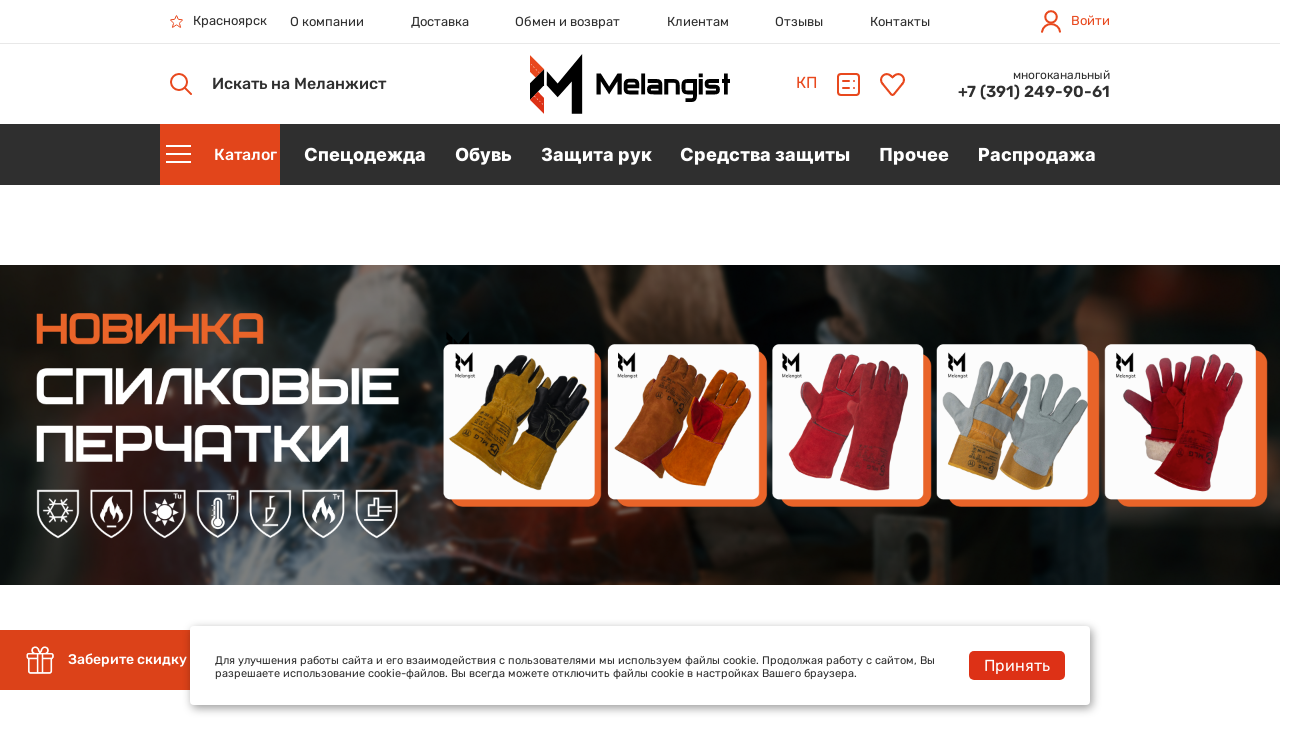

--- FILE ---
content_type: text/html; charset=UTF-8
request_url: https://melangist.ru/
body_size: 28455
content:
<!DOCTYPE html>
<html>
    <head>
        <meta charset="UTF-8">
        <meta name="viewport" content="width=device-width,user-scalable=no,initial-scale=1,maximum-scale=1,minimum-scale=1">
        <meta http-equiv="X-UA-Compatible" content="ie=edge">
        <link rel="apple-touch-icon" sizes="180x180" href="/upload/resize_cache/webp/local/templates/melangist/assets/img/apple-touch-icon.webp">
        <link rel="icon" type="image/png" sizes="32x32" href="/upload/resize_cache/webp/local/templates/melangist/assets/img/favicon-32x32.webp">
        <link rel="icon" type="image/png" sizes="16x16" href="/upload/resize_cache/webp/local/templates/melangist/assets/img/favicon-16x16.webp">
        <link rel="icon" type="image/png" sizes="128x128" href="/upload/resize_cache/webp/local/templates/melangist/assets/img/favicon-128x128.webp">
        <link rel="icon" type="image/png" sizes="192x192" href="/upload/resize_cache/webp/local/templates/melangist/assets/img/favicon-192x192.webp">
        <link rel="mask-icon" href="{&quot;default&quot;:&quot;/local/templates/melangist/assets/img/safari-pinned-tab.svg&quot;}">
        <meta content="telephone=no" name="format-detection">
        <meta name="msapplication-TileColor" content="#da532c">
        <meta name="theme-color" content="#ffffff">
        <link rel="shortcut icon" href="/local/templates/melangist/assets/favicon.ico">

        <title>Купить спецодежду, спецобувь и средства защиты в интернет-магазине ГК Меланжист</title>
        <!-- <script src="https://www.google.com/recaptcha/api.js?onload=CaptchaCallback&render=explicit" async defer></script> -->
        <script defer="defer" src="/local/templates/melangist/assets/js/vendor.js"></script>
        <script defer="defer" src="/local/templates/melangist/assets/js/app.js"></script>

                <link href="/local/templates/melangist/assets/app.css?v=121212" rel="stylesheet">
        <link href="/local/templates/melangist/assets/noty.css" rel="stylesheet">
        <link href="/local/templates/melangist/assets/animate.css" rel="stylesheet">
        <link href="/local/templates/melangist/assets/custom.css" rel="stylesheet">
        
        <!-- <link rel="stylesheet" type="text/css" href="/local/templates/melangist/assets/preload.css"> -->
        <link rel="stylesheet" type="text/css" href="/local/templates/melangist/assets/slick.css">
        <link rel="stylesheet" type="text/css" href="/local/templates/melangist/assets/slick-theme.css">
        <link rel="stylesheet" type="text/css" href="/local/templates/melangist/assets/jquery-ui.css">
        <link rel="stylesheet" type="text/css" href="/local/templates/melangist/assets/ranger.css">

        <link rel="stylesheet" type="text/css" href="/local/templates/melangist/assets/mobile/320.css">
        <link rel="stylesheet" type="text/css" href="/local/templates/melangist/assets/mobile/576.css">
        <link rel="stylesheet" type="text/css" href="/local/templates/melangist/assets/mobile/768.css">
        <link rel="stylesheet" type="text/css" href="/local/templates/melangist/assets/mobile/992.css">
        <link rel="stylesheet" type="text/css" href="/local/templates/melangist/assets/mobile/1340.css">
        <link rel="stylesheet" type="text/css" href="/slider/css/style.css">
        <meta http-equiv="Content-Type" content="text/html; charset=UTF-8" />
<meta name="robots" content="index, follow" />
<meta name="keywords" content="спецодежда, спецобувь, средства защиты, СИЗ, спецодежда интернет-магазин, спецобувь интернет-магазин, средства защиты интернет-магазин, интернет-магазин" />
<meta name="description" content="Интернет-магазин ГК Меланжист предлагает купить спецодежду, средства защиты и спецобувь от производителя. Широкий выбор от ведущих компаний по низким ценам от официального дилера." />
<link href="/bitrix/js/ui/design-tokens/dist/ui.design-tokens.css?172363081526358" type="text/css"  rel="stylesheet" />
<link href="/bitrix/js/ui/fonts/opensans/ui.font.opensans.css?16680786412555" type="text/css"  rel="stylesheet" />
<link href="/bitrix/js/main/popup/dist/main.popup.bundle.css?175430191931694" type="text/css"  rel="stylesheet" />
<link href="/local/templates/melangist/components/bitrix/catalog.section.list/BlockSaleCat/style.css?16913730252776" type="text/css"  rel="stylesheet" />
<link href="/local/templates/melangist/components/bitrix/search.title/header/style.css?16913730252133" type="text/css"  data-template-style="true"  rel="stylesheet" />
<link href="/local/templates/melangist/components/bitrix/search.title/header_mobile/style.css?16913730252133" type="text/css"  data-template-style="true"  rel="stylesheet" />
<link href="/local/templates/melangist/components/bitrix/menu/bottom/style.css?169137302591" type="text/css"  data-template-style="true"  rel="stylesheet" />
<link href="/local/templates/melangist/styles.css?17424469128075" type="text/css"  data-template-style="true"  rel="stylesheet" />
<link href="/local/templates/melangist/template_styles.css?1691373025493" type="text/css"  data-template-style="true"  rel="stylesheet" />
<script>if(!window.BX)window.BX={};if(!window.BX.message)window.BX.message=function(mess){if(typeof mess==='object'){for(let i in mess) {BX.message[i]=mess[i];} return true;}};</script>
<script>(window.BX||top.BX).message({"pull_server_enabled":"N","pull_config_timestamp":0,"shared_worker_allowed":"Y","pull_guest_mode":"N","pull_guest_user_id":0,"pull_worker_mtime":1754301823});(window.BX||top.BX).message({"PULL_OLD_REVISION":"Для продолжения корректной работы с сайтом необходимо перезагрузить страницу."});</script>
<script>(window.BX||top.BX).message({"JS_CORE_LOADING":"Загрузка...","JS_CORE_NO_DATA":"- Нет данных -","JS_CORE_WINDOW_CLOSE":"Закрыть","JS_CORE_WINDOW_EXPAND":"Развернуть","JS_CORE_WINDOW_NARROW":"Свернуть в окно","JS_CORE_WINDOW_SAVE":"Сохранить","JS_CORE_WINDOW_CANCEL":"Отменить","JS_CORE_WINDOW_CONTINUE":"Продолжить","JS_CORE_H":"ч","JS_CORE_M":"м","JS_CORE_S":"с","JSADM_AI_HIDE_EXTRA":"Скрыть лишние","JSADM_AI_ALL_NOTIF":"Показать все","JSADM_AUTH_REQ":"Требуется авторизация!","JS_CORE_WINDOW_AUTH":"Войти","JS_CORE_IMAGE_FULL":"Полный размер"});</script>

<script src="/bitrix/js/main/core/core.js?1754301948512406"></script>

<script>BX.Runtime.registerExtension({"name":"main.core","namespace":"BX","loaded":true});</script>
<script>BX.setJSList(["\/bitrix\/js\/main\/core\/core_ajax.js","\/bitrix\/js\/main\/core\/core_promise.js","\/bitrix\/js\/main\/polyfill\/promise\/js\/promise.js","\/bitrix\/js\/main\/loadext\/loadext.js","\/bitrix\/js\/main\/loadext\/extension.js","\/bitrix\/js\/main\/polyfill\/promise\/js\/promise.js","\/bitrix\/js\/main\/polyfill\/find\/js\/find.js","\/bitrix\/js\/main\/polyfill\/includes\/js\/includes.js","\/bitrix\/js\/main\/polyfill\/matches\/js\/matches.js","\/bitrix\/js\/ui\/polyfill\/closest\/js\/closest.js","\/bitrix\/js\/main\/polyfill\/fill\/main.polyfill.fill.js","\/bitrix\/js\/main\/polyfill\/find\/js\/find.js","\/bitrix\/js\/main\/polyfill\/matches\/js\/matches.js","\/bitrix\/js\/main\/polyfill\/core\/dist\/polyfill.bundle.js","\/bitrix\/js\/main\/core\/core.js","\/bitrix\/js\/main\/polyfill\/intersectionobserver\/js\/intersectionobserver.js","\/bitrix\/js\/main\/lazyload\/dist\/lazyload.bundle.js","\/bitrix\/js\/main\/polyfill\/core\/dist\/polyfill.bundle.js","\/bitrix\/js\/main\/parambag\/dist\/parambag.bundle.js"]);
</script>
<script>BX.Runtime.registerExtension({"name":"ui.design-tokens","namespace":"window","loaded":true});</script>
<script>BX.Runtime.registerExtension({"name":"ui.fonts.opensans","namespace":"window","loaded":true});</script>
<script>BX.Runtime.registerExtension({"name":"main.popup","namespace":"BX.Main","loaded":true});</script>
<script>BX.Runtime.registerExtension({"name":"popup","namespace":"window","loaded":true});</script>
<script>BX.Runtime.registerExtension({"name":"fx","namespace":"window","loaded":true});</script>
<script type="extension/settings" data-extension="currency.currency-core">{"region":"ru"}</script>
<script>BX.Runtime.registerExtension({"name":"currency.currency-core","namespace":"BX.Currency","loaded":true});</script>
<script>BX.Runtime.registerExtension({"name":"currency","namespace":"window","loaded":true});</script>
<script>(window.BX||top.BX).message({"LANGUAGE_ID":"ru","FORMAT_DATE":"DD.MM.YYYY","FORMAT_DATETIME":"DD.MM.YYYY HH:MI:SS","COOKIE_PREFIX":"BITRIX_SM","SERVER_TZ_OFFSET":"0","UTF_MODE":"Y","SITE_ID":"s1","SITE_DIR":"\/","USER_ID":"","SERVER_TIME":1769302486,"USER_TZ_OFFSET":25200,"USER_TZ_AUTO":"Y","bitrix_sessid":"4947a1bdb889369fd9d556502b615c91"});</script>


<script src="/bitrix/js/pull/protobuf/protobuf.js?1659405486274055"></script>
<script src="/bitrix/js/pull/protobuf/model.js?165940548670928"></script>
<script src="/bitrix/js/main/core/core_promise.js?16594054565220"></script>
<script src="/bitrix/js/rest/client/rest.client.js?165940548717414"></script>
<script src="/bitrix/js/pull/client/pull.client.js?175430182483861"></script>
<script src="/bitrix/js/main/popup/dist/main.popup.bundle.js?1754301944119074"></script>
<script src="/bitrix/js/main/core/core_fx.js?165940545616888"></script>
<script src="/bitrix/js/currency/currency-core/dist/currency-core.bundle.js?17236306958800"></script>
<script src="/bitrix/js/currency/core_currency.js?17236306951181"></script>
<script>
					(function () {
						"use strict";

						var counter = function ()
						{
							var cookie = (function (name) {
								var parts = ("; " + document.cookie).split("; " + name + "=");
								if (parts.length == 2) {
									try {return JSON.parse(decodeURIComponent(parts.pop().split(";").shift()));}
									catch (e) {}
								}
							})("BITRIX_CONVERSION_CONTEXT_s1");

							if (cookie && cookie.EXPIRE >= BX.message("SERVER_TIME"))
								return;

							var request = new XMLHttpRequest();
							request.open("POST", "/bitrix/tools/conversion/ajax_counter.php", true);
							request.setRequestHeader("Content-type", "application/x-www-form-urlencoded");
							request.send(
								"SITE_ID="+encodeURIComponent("s1")+
								"&sessid="+encodeURIComponent(BX.bitrix_sessid())+
								"&HTTP_REFERER="+encodeURIComponent(document.referrer)
							);
						};

						if (window.frameRequestStart === true)
							BX.addCustomEvent("onFrameDataReceived", counter);
						else
							BX.ready(counter);
					})();
				</script>



<script src="/bitrix/components/bitrix/search.title/script.js?175430192010542"></script>
<script src="/local/templates/melangist/components/bitrix/catalog.section/new_brodeks/script.js?16913730258289"></script>
<script src="//www.google.com/recaptcha/api.js?onload=divaCaptchaRender&render=explicit" async defer></script>
<script>window.rc = {};
	 var divaCaptchaRender = function () {
		        $('.g-recaptcha').each(function() {
			          window.rc[$(this).attr('id')] = grecaptcha.render( this,{ 'sitekey': '6LdAxRYoAAAAAGeP2dA0Gn9TDG5okPUJAt28BJNq', 'theme': 'light'} );
			});
		};
	</script>


    </head>
<body>
	<div id="panel"></div>
    <div id="preloader">
        <div class='logo-preload'></div>
        <div id="loader"></div>
    </div>
    <header class="header">
        <div class="header__top">
            <div class="container">
                <div class="row align-items-center">
                    <div class="col-2 header__location">
                    <!--'start_frame_cache_header-location'-->                        <div class="header-location">
                            <span class="header-location__icon"><svg width="13" height="13"><use xlink:href="/local/templates/melangist/assets/img/svg-sprite.svg#icon-star"></use></svg></span><span class="header-location__name">Красноярск</span>
                        </div>
                        <script>
                            $('.header-location, .mobile-location').on('click', function() {
                                $('#cityModal').modal('show');
                            });
                        </script>
                    <!--'end_frame_cache_header-location'-->                    </div>
                    <div class="col-11 header__nav">
                    	
<div class="header-nav">

			<a class="header-nav__link" href="/about/">О компании</a>
		
			<a class="header-nav__link" href="/payment-and-delivery/">Доставка</a>
		
			<a class="header-nav__link" href="/obmen-i-vozvrat.php">Обмен и возврат</a>
		
			<a class="header-nav__link" href="/information/">Клиентам</a>
		
			<a class="header-nav__link" href="/2gis-reviews">Отзывы</a>
		
			<a class="header-nav__link" href="/contacts/">Контакты</a>
		

</div>
                    </div>
                    <div class="col-3 header__profile">
                                                    <a class="header-profile" href="#" data-bs-toggle="modal" data-bs-target="#loginModal">
                                <svg width="20" height="23">
                                    <use xlink:href="/local/templates/melangist/assets/img/svg-sprite.svg#icon-user-profile"></use>
                                </svg>
                                <span>Войти</span>
                            </a>
                                            </div>
                </div>
            </div>
        </div>
        <div class="header__middle">
            <div class="container-fluid" style='position: relative;'>
                <div class='container'>
                <div class="row align-items-center">
                    <!-- <div class="col-2 header__catalog">
                        <div class="header-catalog-button">
                            <div class="header-catalog-button__icon">
                                <div id='burger' class="header-catalog-button__icon-default">
                                    <div class='burger_icon'>
                                        <span></span>
                                        <span></span>
                                        <span></span>
                                    </div>
                                </div>
                            </div>
                            <div class="header-catalog-button__title">Каталог</div>
                        </div>
                    </div> -->
                    <div class="col-6 header__search">
                        	<div id="title-search">
	<form action="/catalog/" class="header-search-button">
		<div class="header-search-button__icon">
	        <svg width="22" height="22">
	            <use xlink:href="/local/templates/melangist/assets/img/svg-sprite.svg#icon-zoom"></use>
	        </svg>
	    </div>
	    <div class="header-search-button__title">Искать на Меланжист</div>
	    <div class="header-search-button__input-wrapper">
	        <input id="title-search-input" type="text" name="q" value="" size="40" maxlength="50" autocomplete="off" class="header-search-button__input" />
	        	    </div>
	</form>
	</div>
<script>
	BX.ready(function(){
		new JCTitleSearch({
			'AJAX_PAGE' : '/',
			'CONTAINER_ID': 'title-search',
			'INPUT_ID': 'title-search-input',
			'MIN_QUERY_LEN': 2
		});
	});
</script>
                    </div>
                    <div class="col-4 header__logo">
                        <a class="header-logo" href="/">
                            <img loading="lazy" class='img-fluid' src="/local/templates/melangist/assets/img/logo.svg">
                            <!-- <img loading="lazy" class='img-fluid' src="/upload/resize_cache/webp/local/templates/melangist/assets/img/logo-snow.webp"> -->
                        </a>
                    </div>
                    <div class="col-3">
                        <div class="header__buttons">
                                                <a class="header-button" href="/commerce/">
                            КП
                                                    </a>
                                                    <a class="header-button" href="/compare/">
                                <svg width="23" height="23">
                                    <use xlink:href="/local/templates/melangist/assets/img/svg-sprite.svg#icon-check-list"></use>
                                </svg>
                                <div class="header-button__counter header-compare-counter"></div>
                            </a>
                            <a class="header-button" href="/favorites/">
                                <svg width="25" height="23">
                                    <use xlink:href="/local/templates/melangist/assets/img/svg-sprite.svg#icon-favorite"></use>
                                </svg>
								<div class="header-button__counter header-favorite-counter"></div>
                            </a>
                            <a class="header-button load-area-cart-small" href="/personal/cart/">
    <svg width="26" height="24">
        <use xlink:href="/local/templates/melangist/assets/img/svg-sprite.svg#icon-basket"></use>
    </svg>
    </a>                        </div>
                    </div>
                    <div class='col-3'>
                    <!--'start_frame_cache_phone-header'-->                        <div class='phone-header'><span>многоканальный</span><a href='tel:+73912499061'>+7 (391) 249-90-61</a></div>
                    <!--'end_frame_cache_phone-header'-->                    </div>
                </div>
                </div>
            </div>
        </div>
        <div class="header__bottom">
        <!-- <div class='header-snow'></div> -->
            <div class="container header-horizon">
                <div class="row">
                    <div class="col-2 header__catalog">
                        <div class="header-catalog-button">
                            <div class="header-catalog-button__icon">
                                <div id='burger' class="header-catalog-button__icon-default">
                                    <div class='burger_icon'>
                                        <span></span>
                                        <span></span>
                                        <span></span>
                                    </div>
                                </div>
                            </div>
                            <div class="header-catalog-button__title">Каталог</div>
                        </div>
                    </div>

                    <div class="col-14">
                        

		<div class="header-catalog-nav">
			
				<div class="header-catalog-nav__item">
					<li>
						<a class="header-catalog-nav-button" href="/catalog/spetsodezhda/" data-id-submenu="58">
							<span class="header-catalog-nav-button__name">Спецодежда</span>
						</a>
					</li>
				</div>
			
				<div class="header-catalog-nav__item">
					<li>
						<a class="header-catalog-nav-button" href="/catalog/obuv/" data-id-submenu="26">
							<span class="header-catalog-nav-button__name">Обувь</span>
						</a>
					</li>
				</div>
			
				<div class="header-catalog-nav__item">
					<li>
						<a class="header-catalog-nav-button" href="/catalog/zashchita_ruk/" data-id-submenu="16">
							<span class="header-catalog-nav-button__name">Защита рук</span>
						</a>
					</li>
				</div>
			
				<div class="header-catalog-nav__item">
					<li>
						<a class="header-catalog-nav-button" href="/catalog/sredstva_zashchity/" data-id-submenu="79">
							<span class="header-catalog-nav-button__name">Средства защиты</span>
						</a>
					</li>
				</div>
			
				<div class="header-catalog-nav__item">
					<li>
						<a class="header-catalog-nav-button" href="/catalog/prochee/" data-id-submenu="49">
							<span class="header-catalog-nav-button__name">Прочее</span>
						</a>
					</li>
				</div>
			
				<div class="header-catalog-nav__item">
					<li>
						<a class="header-catalog-nav-button" href="/catalog/rasprodazha_1/" data-id-submenu="119">
							<span class="header-catalog-nav-button__name">Распродажа</span>
						</a>
					</li>
				</div>
					</div>


                    </div>
                </div>
            </div>
            <div class='header-catalog container-fluid'>
                    <div class="container">
                        
    <div class="row">
        <div class="col-3 pe-0">
            <div class="header-catalog-categories header-catalog-categories_main">
                                                                                                        <a class="header-catalog-categories__item header-catalog-categories__item--58 active" href="/catalog/spetsodezhda/" data-id="58">
                    <span>Спецодежда</span>
                    </a>
                                
                                                                                        <a class="header-catalog-categories__item header-catalog-categories__item--26 " href="/catalog/obuv/" data-id="26">
                    <span>Обувь</span>
                    </a>
                                
                                                                                        <a class="header-catalog-categories__item header-catalog-categories__item--16 " href="/catalog/zashchita_ruk/" data-id="16">
                    <span>Защита рук</span>
                    </a>
                                
                                                                                        <a class="header-catalog-categories__item header-catalog-categories__item--79 " href="/catalog/sredstva_zashchity/" data-id="79">
                    <span>Средства защиты</span>
                    </a>
                                
                                    
                                                                                        <a class="header-catalog-categories__item header-catalog-categories__item--119 " href="/catalog/rasprodazha_1/" data-id="119">
                    <span>Распродажа</span>
                    </a>
                                
                            </div>
        </div>
        <div class="col-7" style="background-color: #fff; border-left: 1px solid #e5e5e5;">
                        <div class='wrapper-catalog-categories'>
                                            
                
                                        <div class="header-catalog-categories header-catalog-categories_inner active" id="header-catalog-categories_inner-58">
                        <div class='title-catalog-header'>Спецодежда<span><sup>406</sup></span></div>
                                                                                                            <a class="header-catalog-categories__item header-catalog-categories__item--/upload/resize_cache/webp/uf/e21/z4jpady3deshey1z22gtr0kr6p6bo69x.webp" href="/catalog/spetsodezhda/letnyaya_odezhda/" data-count-product="152 товара" data-src="/upload/resize_cache/webp/uf/e21/z4jpady3deshey1z22gtr0kr6p6bo69x.webp"><span>Летняя одежда</span><sup>152</sup>

                                <svg width="11" height="13">
                                    <use xlink:href="/local/templates/melangist/assets/img/svg-sprite.svg#icon-menu-item-arrow"></use>
                                </svg>
                            </a>
                                                                                                                                                                    <a class="header-catalog-categories__item header-catalog-categories__item--/upload/resize_cache/webp/uf/5b6/dz3t980y0b63rr6bncamtm0zio43kkls.webp" href="/catalog/spetsodezhda/zimnyaya_odezhda/" data-count-product="116 товаров" data-src="/upload/resize_cache/webp/uf/5b6/dz3t980y0b63rr6bncamtm0zio43kkls.webp"><span>Зимняя одежда</span><sup>116</sup>

                                <svg width="11" height="13">
                                    <use xlink:href="/local/templates/melangist/assets/img/svg-sprite.svg#icon-menu-item-arrow"></use>
                                </svg>
                            </a>
                                                                                                                                                                                                                        <a class="header-catalog-categories__item header-catalog-categories__item--/upload/resize_cache/webp/uf/bad/rpsvyglhyqg87sf6u8abvi83ttubse1e.webp" href="/catalog/spetsodezhda/golovnye_ubory/" data-count-product="10 товаров" data-src="/upload/resize_cache/webp/uf/bad/rpsvyglhyqg87sf6u8abvi83ttubse1e.webp"><span>Головные уборы</span><sup>10</sup>

                                <svg width="11" height="13">
                                    <use xlink:href="/local/templates/melangist/assets/img/svg-sprite.svg#icon-menu-item-arrow"></use>
                                </svg>
                            </a>
                                                                                                                                                                    <a class="header-catalog-categories__item header-catalog-categories__item--/upload/resize_cache/webp/uf/b75/k5d3mn6carivhcyj050up8u90gk1g1np.webp" href="/catalog/spetsodezhda/meditsinskaya_odezhda_i_dlya_sfery_uslug/" data-count-product="26 товаров" data-src="/upload/resize_cache/webp/uf/b75/k5d3mn6carivhcyj050up8u90gk1g1np.webp"><span>Медицинская одежда и для сферы услуг</span><sup>26</sup>

                                <svg width="11" height="13">
                                    <use xlink:href="/local/templates/melangist/assets/img/svg-sprite.svg#icon-menu-item-arrow"></use>
                                </svg>
                            </a>
                                                                                                                                                                    <a class="header-catalog-categories__item header-catalog-categories__item--/upload/resize_cache/webp/uf/3fa/cdwo0k3pcqmqzs7hezqdsr2m0z8vycjz.webp" href="/catalog/spetsodezhda/odezhda_dlya_okhoty_i_rybalki/" data-count-product="10 товаров" data-src="/upload/resize_cache/webp/uf/3fa/cdwo0k3pcqmqzs7hezqdsr2m0z8vycjz.webp"><span>Одежда для охоты и рыбалки</span><sup>10</sup>

                                <svg width="11" height="13">
                                    <use xlink:href="/local/templates/melangist/assets/img/svg-sprite.svg#icon-menu-item-arrow"></use>
                                </svg>
                            </a>
                                                                                                                                                                    <a class="header-catalog-categories__item header-catalog-categories__item--/upload/resize_cache/webp/uf/f9e/jo0cromr2uwylyc34dhvlscfhne05hjb.webp" href="/catalog/spetsodezhda/odezhda_dlya_okhranykh_struktur/" data-count-product="6 товаров" data-src="/upload/resize_cache/webp/uf/f9e/jo0cromr2uwylyc34dhvlscfhne05hjb.webp"><span>Одежда для охраных структур</span><sup>6</sup>

                                <svg width="11" height="13">
                                    <use xlink:href="/local/templates/melangist/assets/img/svg-sprite.svg#icon-menu-item-arrow"></use>
                                </svg>
                            </a>
                                                                                                                                                                    <a class="header-catalog-categories__item header-catalog-categories__item--/upload/resize_cache/webp/uf/eeb/jtm404rwc5qyu2r3s103aupum28tje88.webp" href="/catalog/spetsodezhda/odnorazovaya_odezhda/" data-count-product="6 товаров" data-src="/upload/resize_cache/webp/uf/eeb/jtm404rwc5qyu2r3s103aupum28tje88.webp"><span>Одноразовая одежда</span><sup>6</sup>

                                <svg width="11" height="13">
                                    <use xlink:href="/local/templates/melangist/assets/img/svg-sprite.svg#icon-menu-item-arrow"></use>
                                </svg>
                            </a>
                                                                                                                                                                    <a class="header-catalog-categories__item header-catalog-categories__item--/upload/resize_cache/webp/uf/1ab/318u1oe62pycudfirqwy33a04fmafgcn.webp" href="/catalog/spetsodezhda/spetsialnaya_odezhda/" data-count-product="47 товаров" data-src="/upload/resize_cache/webp/uf/1ab/318u1oe62pycudfirqwy33a04fmafgcn.webp"><span>Специальная одежда</span><sup>47</sup>

                                <svg width="11" height="13">
                                    <use xlink:href="/local/templates/melangist/assets/img/svg-sprite.svg#icon-menu-item-arrow"></use>
                                </svg>
                            </a>
                                                                                                                                                                    <a class="header-catalog-categories__item header-catalog-categories__item--/upload/resize_cache/webp/uf/dde/fnhu3sojg8mpy4k2yff819xrbyjgl5jy.webp" href="/catalog/spetsodezhda/trikotazh/" data-count-product="33 товара" data-src="/upload/resize_cache/webp/uf/dde/fnhu3sojg8mpy4k2yff819xrbyjgl5jy.webp"><span>Трикотаж</span><sup>33</sup>

                                <svg width="11" height="13">
                                    <use xlink:href="/local/templates/melangist/assets/img/svg-sprite.svg#icon-menu-item-arrow"></use>
                                </svg>
                            </a>
                                                                                                    </div>

                                    
                                            
                
                                        <div class="header-catalog-categories header-catalog-categories_inner " id="header-catalog-categories_inner-26">
                        <div class='title-catalog-header'>Обувь<span><sup>116</sup></span></div>
                                                                                                            <a class="header-catalog-categories__item header-catalog-categories__item--/upload/resize_cache/webp/uf/566/ib76r8ci7w8mwrl5f2yo6ag8at2x0l4x.webp" href="/catalog/obuv/letnyaya_obuv/" data-count-product="42 товара" data-src="/upload/resize_cache/webp/uf/566/ib76r8ci7w8mwrl5f2yo6ag8at2x0l4x.webp"><span>Летняя обувь</span><sup>42</sup>

                                <svg width="11" height="13">
                                    <use xlink:href="/local/templates/melangist/assets/img/svg-sprite.svg#icon-menu-item-arrow"></use>
                                </svg>
                            </a>
                                                                                                                                                                    <a class="header-catalog-categories__item header-catalog-categories__item--/upload/resize_cache/webp/uf/a2e/9c4vcsdisbm8kko8ujen9x8knvm4q37g.webp" href="/catalog/obuv/zimnyaya_obuv/" data-count-product="38 товаров" data-src="/upload/resize_cache/webp/uf/a2e/9c4vcsdisbm8kko8ujen9x8knvm4q37g.webp"><span>Зимняя обувь</span><sup>38</sup>

                                <svg width="11" height="13">
                                    <use xlink:href="/local/templates/melangist/assets/img/svg-sprite.svg#icon-menu-item-arrow"></use>
                                </svg>
                            </a>
                                                                                                                                                                    <a class="header-catalog-categories__item header-catalog-categories__item--/upload/resize_cache/webp/uf/5a3/12qh6sjcp031a9nvhdsb3jidku8vctin.webp" href="/catalog/obuv/obuv_dlya_okhoty_i_rybalki/" data-count-product="8 товаров" data-src="/upload/resize_cache/webp/uf/5a3/12qh6sjcp031a9nvhdsb3jidku8vctin.webp"><span>Обувь для охоты и рыбалки</span><sup>8</sup>

                                <svg width="11" height="13">
                                    <use xlink:href="/local/templates/melangist/assets/img/svg-sprite.svg#icon-menu-item-arrow"></use>
                                </svg>
                            </a>
                                                                                                                                                                    <a class="header-catalog-categories__item header-catalog-categories__item--/upload/resize_cache/webp/uf/1e0/coj02k73w5wvxj734cdr8et8f6sosepm.webp" href="/catalog/obuv/povsednevnaya_i_meditsinskaya_obuv/" data-count-product="9 товаров" data-src="/upload/resize_cache/webp/uf/1e0/coj02k73w5wvxj734cdr8et8f6sosepm.webp"><span>Повседневная и медицинская обувь</span><sup>9</sup>

                                <svg width="11" height="13">
                                    <use xlink:href="/local/templates/melangist/assets/img/svg-sprite.svg#icon-menu-item-arrow"></use>
                                </svg>
                            </a>
                                                                                                                                                                                                                                                                            <a class="header-catalog-categories__item header-catalog-categories__item--/upload/resize_cache/webp/uf/a84/9ssj37pmhv1uc1bdovz5vmojhlu5s0wq.webp" href="/catalog/obuv/vlagozashchitnaya_obuv_i_kshchs/" data-count-product="18 товаров" data-src="/upload/resize_cache/webp/uf/a84/9ssj37pmhv1uc1bdovz5vmojhlu5s0wq.webp"><span>Влагозащитная обувь и КЩС</span><sup>18</sup>

                                <svg width="11" height="13">
                                    <use xlink:href="/local/templates/melangist/assets/img/svg-sprite.svg#icon-menu-item-arrow"></use>
                                </svg>
                            </a>
                                                                                                                                                                    <a class="header-catalog-categories__item header-catalog-categories__item--/upload/resize_cache/webp/uf/ff2/cc2u9g424k41wlh3r4nwiotqrtqmuwox.webp" href="/catalog/obuv/aksessuary/" data-count-product="1 товар" data-src="/upload/resize_cache/webp/uf/ff2/cc2u9g424k41wlh3r4nwiotqrtqmuwox.webp"><span>Аксессуары</span><sup>1</sup>

                                <svg width="11" height="13">
                                    <use xlink:href="/local/templates/melangist/assets/img/svg-sprite.svg#icon-menu-item-arrow"></use>
                                </svg>
                            </a>
                                                                                                    </div>

                                    
                                            
                
                                        <div class="header-catalog-categories header-catalog-categories_inner " id="header-catalog-categories_inner-16">
                        <div class='title-catalog-header'>Защита рук<span><sup>140</sup></span></div>
                                                                                                            <a class="header-catalog-categories__item header-catalog-categories__item--/upload/resize_cache/webp/uf/4a5/i1gv1mg8afu9dxiaj0g08454je1wd77b.webp" href="/catalog/zashchita_ruk/dlya_zashchity_ot_mekhanicheskikh_vozdeystviy/" data-count-product="37 товаров" data-src="/upload/resize_cache/webp/uf/4a5/i1gv1mg8afu9dxiaj0g08454je1wd77b.webp"><span>Для защиты от механических воздействий</span><sup>37</sup>

                                <svg width="11" height="13">
                                    <use xlink:href="/local/templates/melangist/assets/img/svg-sprite.svg#icon-menu-item-arrow"></use>
                                </svg>
                            </a>
                                                                                                                                                                    <a class="header-catalog-categories__item header-catalog-categories__item--/upload/resize_cache/webp/uf/e26/5mw3y9wvh5z4qd2m9m3ec1xnbzwzqwz4.webp" href="/catalog/zashchita_ruk/dlya_zashchity_ot_povyshennykh_temperatur/" data-count-product="32 товара" data-src="/upload/resize_cache/webp/uf/e26/5mw3y9wvh5z4qd2m9m3ec1xnbzwzqwz4.webp"><span>Для защиты от повышенных температур</span><sup>32</sup>

                                <svg width="11" height="13">
                                    <use xlink:href="/local/templates/melangist/assets/img/svg-sprite.svg#icon-menu-item-arrow"></use>
                                </svg>
                            </a>
                                                                                                                                                                    <a class="header-catalog-categories__item header-catalog-categories__item--/upload/resize_cache/webp/uf/283/d6bpppzpn1n2hiz5usx02tzf7tbriil7.webp" href="/catalog/zashchita_ruk/dlya_zashchity_ot_ponizhennykh_temperatur/" data-count-product="26 товаров" data-src="/upload/resize_cache/webp/uf/283/d6bpppzpn1n2hiz5usx02tzf7tbriil7.webp"><span>Для защиты от пониженных температур</span><sup>26</sup>

                                <svg width="11" height="13">
                                    <use xlink:href="/local/templates/melangist/assets/img/svg-sprite.svg#icon-menu-item-arrow"></use>
                                </svg>
                            </a>
                                                                                                                                                                    <a class="header-catalog-categories__item header-catalog-categories__item--/upload/resize_cache/webp/uf/954/sa2aqqgicow31kii2zjagajhgqjrhw3u.webp" href="/catalog/zashchita_ruk/dlya_zashchity_ot_prokola_i_poreza/" data-count-product="6 товаров" data-src="/upload/resize_cache/webp/uf/954/sa2aqqgicow31kii2zjagajhgqjrhw3u.webp"><span>Для защиты от прокола и пореза</span><sup>6</sup>

                                <svg width="11" height="13">
                                    <use xlink:href="/local/templates/melangist/assets/img/svg-sprite.svg#icon-menu-item-arrow"></use>
                                </svg>
                            </a>
                                                                                                                                                                    <a class="header-catalog-categories__item header-catalog-categories__item--/upload/resize_cache/webp/uf/ac6/7t2h3uhdn77cd2wothsfv7ps8t80fagu.webp" href="/catalog/zashchita_ruk/dlya_zashchity_ot_khimicheskikh_vozdeystviy/" data-count-product="12 товаров" data-src="/upload/resize_cache/webp/uf/ac6/7t2h3uhdn77cd2wothsfv7ps8t80fagu.webp"><span>Для защиты от химических воздействий</span><sup>12</sup>

                                <svg width="11" height="13">
                                    <use xlink:href="/local/templates/melangist/assets/img/svg-sprite.svg#icon-menu-item-arrow"></use>
                                </svg>
                            </a>
                                                                                                                                                                    <a class="header-catalog-categories__item header-catalog-categories__item--/upload/resize_cache/webp/uf/29e/k4wlcasysj61oo07jgf9ap4m7i15uyaw.webp" href="/catalog/zashchita_ruk/dlya_zashchity_ot_elektrodugi_i_elektrichestva/" data-count-product="4 товара" data-src="/upload/resize_cache/webp/uf/29e/k4wlcasysj61oo07jgf9ap4m7i15uyaw.webp"><span>Для защиты от электродуги и электричества</span><sup>4</sup>

                                <svg width="11" height="13">
                                    <use xlink:href="/local/templates/melangist/assets/img/svg-sprite.svg#icon-menu-item-arrow"></use>
                                </svg>
                            </a>
                                                                                                                                                                    <a class="header-catalog-categories__item header-catalog-categories__item--/upload/resize_cache/webp/uf/f02/ceda591mrw8wo1m1mdrgo2vi8oy6qmci.webp" href="/catalog/zashchita_ruk/perchatki_vibrozashchitnye/" data-count-product="7 товаров" data-src="/upload/resize_cache/webp/uf/f02/ceda591mrw8wo1m1mdrgo2vi8oy6qmci.webp"><span>Перчатки виброзащитные</span><sup>7</sup>

                                <svg width="11" height="13">
                                    <use xlink:href="/local/templates/melangist/assets/img/svg-sprite.svg#icon-menu-item-arrow"></use>
                                </svg>
                            </a>
                                                                                                                                                                    <a class="header-catalog-categories__item header-catalog-categories__item--/upload/resize_cache/webp/uf/a95/7762m9mj2t5rumxnc5suw4l5kb3b8zwg.webp" href="/catalog/zashchita_ruk/perchatki_odnorazovye/" data-count-product="9 товаров" data-src="/upload/resize_cache/webp/uf/a95/7762m9mj2t5rumxnc5suw4l5kb3b8zwg.webp"><span>Перчатки одноразовые</span><sup>9</sup>

                                <svg width="11" height="13">
                                    <use xlink:href="/local/templates/melangist/assets/img/svg-sprite.svg#icon-menu-item-arrow"></use>
                                </svg>
                            </a>
                                                                                                                                                                    <a class="header-catalog-categories__item header-catalog-categories__item--/upload/resize_cache/webp/uf/b3b/q52m8dku8g0nzojhcgxjb3m80lx6zz96.webp" href="/catalog/zashchita_ruk/narukavniki/" data-count-product="7 товаров" data-src="/upload/resize_cache/webp/uf/b3b/q52m8dku8g0nzojhcgxjb3m80lx6zz96.webp"><span>Нарукавники</span><sup>7</sup>

                                <svg width="11" height="13">
                                    <use xlink:href="/local/templates/melangist/assets/img/svg-sprite.svg#icon-menu-item-arrow"></use>
                                </svg>
                            </a>
                                                                                                    </div>

                                    
                                            
                
                                        <div class="header-catalog-categories header-catalog-categories_inner " id="header-catalog-categories_inner-79">
                        <div class='title-catalog-header'>Средства защиты<span><sup>179</sup></span></div>
                                                                                                            <a class="header-catalog-categories__item header-catalog-categories__item--/upload/resize_cache/webp/uf/184/1ucd6xgupzb33gv7jjt1rfnrat0oulwu.webp" href="/catalog/sredstva_zashchity/aptechki_i_sredstva_pervoy_pomoshchi/" data-count-product="4 товара" data-src="/upload/resize_cache/webp/uf/184/1ucd6xgupzb33gv7jjt1rfnrat0oulwu.webp"><span>Аптечки и средства первой помощи</span><sup>4</sup>

                                <svg width="11" height="13">
                                    <use xlink:href="/local/templates/melangist/assets/img/svg-sprite.svg#icon-menu-item-arrow"></use>
                                </svg>
                            </a>
                                                                                                                                                                    <a class="header-catalog-categories__item header-catalog-categories__item--/upload/resize_cache/webp/uf/4a7/v2akxwx7iu9rhnjzprcw6tc6nqa2647w.webp" href="/catalog/sredstva_zashchity/zashchita_glaz_i_litsa/" data-count-product="43 товара" data-src="/upload/resize_cache/webp/uf/4a7/v2akxwx7iu9rhnjzprcw6tc6nqa2647w.webp"><span>Защита глаз и лица</span><sup>43</sup>

                                <svg width="11" height="13">
                                    <use xlink:href="/local/templates/melangist/assets/img/svg-sprite.svg#icon-menu-item-arrow"></use>
                                </svg>
                            </a>
                                                                                                                                                                    <a class="header-catalog-categories__item header-catalog-categories__item--/upload/resize_cache/webp/uf/93c/q715jfjtkmhq61u1m4cf4sb517erd9ak.webp" href="/catalog/sredstva_zashchity/zashchita_golovy/" data-count-product="9 товаров" data-src="/upload/resize_cache/webp/uf/93c/q715jfjtkmhq61u1m4cf4sb517erd9ak.webp"><span>Защита головы</span><sup>9</sup>

                                <svg width="11" height="13">
                                    <use xlink:href="/local/templates/melangist/assets/img/svg-sprite.svg#icon-menu-item-arrow"></use>
                                </svg>
                            </a>
                                                                                                                                                                    <a class="header-catalog-categories__item header-catalog-categories__item--/upload/resize_cache/webp/uf/f66/iwl3wp9xg80jpr42biagczg1qcq77zyb.webp" href="/catalog/sredstva_zashchity/zashchita_kozhi/" data-count-product="25 товаров" data-src="/upload/resize_cache/webp/uf/f66/iwl3wp9xg80jpr42biagczg1qcq77zyb.webp"><span>Защита кожи</span><sup>25</sup>

                                <svg width="11" height="13">
                                    <use xlink:href="/local/templates/melangist/assets/img/svg-sprite.svg#icon-menu-item-arrow"></use>
                                </svg>
                            </a>
                                                                                                                                                                    <a class="header-catalog-categories__item header-catalog-categories__item--/upload/resize_cache/webp/uf/8e3/1hgjjkhxixuqxxkjlrawpsa2uh81twnf.webp" href="/catalog/sredstva_zashchity/zashchita_organov_dykhaniya/" data-count-product="64 товара" data-src="/upload/resize_cache/webp/uf/8e3/1hgjjkhxixuqxxkjlrawpsa2uh81twnf.webp"><span>Защита органов дыхания</span><sup>64</sup>

                                <svg width="11" height="13">
                                    <use xlink:href="/local/templates/melangist/assets/img/svg-sprite.svg#icon-menu-item-arrow"></use>
                                </svg>
                            </a>
                                                                                                                                                                    <a class="header-catalog-categories__item header-catalog-categories__item--/upload/resize_cache/webp/uf/8cb/0vq97hq7j1dpbk8h9e26ffmgfb5bjjm9.webp" href="/catalog/sredstva_zashchity/zashchita_ot_padeniya_s_vysoty/" data-count-product="23 товара" data-src="/upload/resize_cache/webp/uf/8cb/0vq97hq7j1dpbk8h9e26ffmgfb5bjjm9.webp"><span>Защита от падения с высоты</span><sup>23</sup>

                                <svg width="11" height="13">
                                    <use xlink:href="/local/templates/melangist/assets/img/svg-sprite.svg#icon-menu-item-arrow"></use>
                                </svg>
                            </a>
                                                                                                                                                                    <a class="header-catalog-categories__item header-catalog-categories__item--/upload/resize_cache/webp/uf/0cd/rqq94se26e17cpa423qdfwgx8ejv5kg3.webp" href="/catalog/sredstva_zashchity/zashchita_slukha/" data-count-product="10 товаров" data-src="/upload/resize_cache/webp/uf/0cd/rqq94se26e17cpa423qdfwgx8ejv5kg3.webp"><span>Защита слуха</span><sup>10</sup>

                                <svg width="11" height="13">
                                    <use xlink:href="/local/templates/melangist/assets/img/svg-sprite.svg#icon-menu-item-arrow"></use>
                                </svg>
                            </a>
                                                                                                                                                        </div>

                                    
                                            
                
                                    
                                            
                
                                        <div class="header-catalog-categories header-catalog-categories_inner " id="header-catalog-categories_inner-119">
                        <div class='title-catalog-header'>Распродажа<span><sup>23</sup></span></div>
                                                                                                            <a class="header-catalog-categories__item header-catalog-categories__item--/upload/resize_cache/webp/uf/77a/bdad973yvu2l30w92f2g1qa8vh7zs4dz.webp" href="/catalog/rasprodazha_1/obuv_1/" data-count-product="10 товаров" data-src="/upload/resize_cache/webp/uf/77a/bdad973yvu2l30w92f2g1qa8vh7zs4dz.webp"><span>Обувь</span><sup>10</sup>

                                <svg width="11" height="13">
                                    <use xlink:href="/local/templates/melangist/assets/img/svg-sprite.svg#icon-menu-item-arrow"></use>
                                </svg>
                            </a>
                                                                                                                                                                    <a class="header-catalog-categories__item header-catalog-categories__item--/upload/resize_cache/webp/uf/aaf/d7n11wr3nqje0cagxh7b5j8w2ekhtsj3.webp" href="/catalog/rasprodazha_1/perchatki/" data-count-product="2 товара" data-src="/upload/resize_cache/webp/uf/aaf/d7n11wr3nqje0cagxh7b5j8w2ekhtsj3.webp"><span>Перчатки</span><sup>2</sup>

                                <svg width="11" height="13">
                                    <use xlink:href="/local/templates/melangist/assets/img/svg-sprite.svg#icon-menu-item-arrow"></use>
                                </svg>
                            </a>
                                                                                                                                                                    <a class="header-catalog-categories__item header-catalog-categories__item--/upload/resize_cache/webp/uf/bad/2eqb2zomek2ymjit0stskmxijzbsevc8.webp" href="/catalog/rasprodazha_1/odezhda_1/" data-count-product="11 товаров" data-src="/upload/resize_cache/webp/uf/bad/2eqb2zomek2ymjit0stskmxijzbsevc8.webp"><span>Одежда</span><sup>11</sup>

                                <svg width="11" height="13">
                                    <use xlink:href="/local/templates/melangist/assets/img/svg-sprite.svg#icon-menu-item-arrow"></use>
                                </svg>
                            </a>
                                                                                                    </div>

                                    
                        </div>
        </div>
        <div class='col-6'>
            <div class='wrapper-append'>
                <div id='src-img' class='item-catego'>
                   <div class='circle_catego'></div>
                </div>
                <div class='item-catego text-categories'></div>
            </div>
        </div>
    </div>
                    </div>
                    </div>
                </div>
        </div>
    </header>

    <!-- <div class='container'>
        <div class='row'>
            <div class='col-16'>
                <div class="alert alert-danger" style="margin-top: 15px;" role="alert">
                Уважаемые клиенты! Уведомляем Вас, что в период с 20 декабря по 19 января (включительно) в филиале г. Красноярска будет проводиться ревизия! <br><b>В связи с этим все отгрузки в Красноярске приостановлены!</b> Приносим извинения за доставленные неудобства!
                </div>
            </div>
        </div>
    </div> -->

    <header class="header-mobile">
        <div class="container">
            <div class="row align-items-center">
                <div class="col-4 header-mobile__menu">
                    <button class="header-mobile-burger">
                        <div class="header-mobile-burger__icon header-mobile-burger__icon_default">
                            <svg width="24" height="18">
                                <use xlink:href="/local/templates/melangist/assets/img/svg-sprite.svg#icon-burger"></use>
                            </svg>
                        </div>
                        <div class="header-mobile-burger__icon header-mobile-burger__icon_active">
                            <svg width="24" height="24">
                                <use xlink:href="/local/templates/melangist/assets/img/svg-sprite.svg#icon-close"></use>
                            </svg>
                        </div>
                    </button>
                </div>
                <div class="col-8 header-mobile__logo">
                    <a class="header-logo" href="/">
                        <img loading="lazy" width="260" height="78" src="/local/templates/melangist/assets/img/logo.svg">
                    </a>
                </div>
                <div class="col-4 header-mobile__profile">
                    <a class="header-profile" href="#" data-bs-toggle="modal" data-bs-target="#loginModal">
                        <svg width="20" height="23">
                            <use xlink:href="/local/templates/melangist/assets/img/svg-sprite.svg#icon-user-profile"></use>
                        </svg>
                    </a>
                </div>
            </div>
        </div>
    </header>
    <div class="mobile-menu">
        <div class="container">
            <div class="row">
                <div class="col-16 mt-3 mb-3">
                    <div class="mobile-location">
                        <span class="mobile-location__icon"><svg width="18" height="18"><use xlink:href="/local/templates/melangist/assets/img/svg-sprite.svg#icon-star"></use></svg></span><span class="mobile-location__name">Красноярск</span>
                    </div>
                </div>
                <div class="col-16 mb-3">
                    <div class="mobile-nav">
                        <div class="mobile-nav__item mobile-nav__item_dropdown">
    <a class="mobile-nav__link" href="#">Каталог</a>
    <div class="mobile-nav__item-dropdown">
    		        <div class="mobile-nav__item mobile-nav__item_dropdown">
	            <a class="mobile-nav__link" href="/catalog/spetsodezhda/">Спецодежда</a>
	            		            <div class="mobile-nav__item-dropdown">
		            				                <div class="mobile-nav__item">
			                    <a class="mobile-nav__link" href="/catalog/spetsodezhda/letnyaya_odezhda/">Летняя одежда</a>
			                </div>
			            			                <div class="mobile-nav__item">
			                    <a class="mobile-nav__link" href="/catalog/spetsodezhda/zimnyaya_odezhda/">Зимняя одежда</a>
			                </div>
			            			                <div class="mobile-nav__item">
			                    <a class="mobile-nav__link" href="/catalog/spetsodezhda/aksessuary_1/">Аксессуары</a>
			                </div>
			            			                <div class="mobile-nav__item">
			                    <a class="mobile-nav__link" href="/catalog/spetsodezhda/golovnye_ubory/">Головные уборы</a>
			                </div>
			            			                <div class="mobile-nav__item">
			                    <a class="mobile-nav__link" href="/catalog/spetsodezhda/meditsinskaya_odezhda_i_dlya_sfery_uslug/">Медицинская одежда и для сферы услуг</a>
			                </div>
			            			                <div class="mobile-nav__item">
			                    <a class="mobile-nav__link" href="/catalog/spetsodezhda/odezhda_dlya_okhoty_i_rybalki/">Одежда для охоты и рыбалки</a>
			                </div>
			            			                <div class="mobile-nav__item">
			                    <a class="mobile-nav__link" href="/catalog/spetsodezhda/odezhda_dlya_okhranykh_struktur/">Одежда для охраных структур</a>
			                </div>
			            			                <div class="mobile-nav__item">
			                    <a class="mobile-nav__link" href="/catalog/spetsodezhda/odnorazovaya_odezhda/">Одноразовая одежда</a>
			                </div>
			            			                <div class="mobile-nav__item">
			                    <a class="mobile-nav__link" href="/catalog/spetsodezhda/spetsialnaya_odezhda/">Специальная одежда</a>
			                </div>
			            			                <div class="mobile-nav__item">
			                    <a class="mobile-nav__link" href="/catalog/spetsodezhda/trikotazh/">Трикотаж</a>
			                </div>
			            		            </div>
		        	        </div>
	    	        <div class="mobile-nav__item mobile-nav__item_dropdown">
	            <a class="mobile-nav__link" href="/catalog/obuv/">Обувь</a>
	            		            <div class="mobile-nav__item-dropdown">
		            				                <div class="mobile-nav__item">
			                    <a class="mobile-nav__link" href="/catalog/obuv/letnyaya_obuv/">Летняя обувь</a>
			                </div>
			            			                <div class="mobile-nav__item">
			                    <a class="mobile-nav__link" href="/catalog/obuv/zimnyaya_obuv/">Зимняя обувь</a>
			                </div>
			            			                <div class="mobile-nav__item">
			                    <a class="mobile-nav__link" href="/catalog/obuv/obuv_dlya_okhoty_i_rybalki/">Обувь для охоты и рыбалки</a>
			                </div>
			            			                <div class="mobile-nav__item">
			                    <a class="mobile-nav__link" href="/catalog/obuv/povsednevnaya_i_meditsinskaya_obuv/">Повседневная и медицинская обувь</a>
			                </div>
			            			                <div class="mobile-nav__item">
			                    <a class="mobile-nav__link" href="/catalog/obuv/spetsialnaya_obuv/">Специальная обувь</a>
			                </div>
			            			                <div class="mobile-nav__item">
			                    <a class="mobile-nav__link" href="/catalog/obuv/termostoykaya_obuv/">Термостойкая обувь</a>
			                </div>
			            			                <div class="mobile-nav__item">
			                    <a class="mobile-nav__link" href="/catalog/obuv/vlagozashchitnaya_obuv_i_kshchs/">Влагозащитная обувь и КЩС</a>
			                </div>
			            			                <div class="mobile-nav__item">
			                    <a class="mobile-nav__link" href="/catalog/obuv/aksessuary/">Аксессуары</a>
			                </div>
			            		            </div>
		        	        </div>
	    	        <div class="mobile-nav__item mobile-nav__item_dropdown">
	            <a class="mobile-nav__link" href="/catalog/zashchita_ruk/">Защита рук</a>
	            		            <div class="mobile-nav__item-dropdown">
		            				                <div class="mobile-nav__item">
			                    <a class="mobile-nav__link" href="/catalog/zashchita_ruk/dlya_zashchity_ot_mekhanicheskikh_vozdeystviy/">Для защиты от механических воздействий</a>
			                </div>
			            			                <div class="mobile-nav__item">
			                    <a class="mobile-nav__link" href="/catalog/zashchita_ruk/dlya_zashchity_ot_povyshennykh_temperatur/">Для защиты от повышенных температур</a>
			                </div>
			            			                <div class="mobile-nav__item">
			                    <a class="mobile-nav__link" href="/catalog/zashchita_ruk/dlya_zashchity_ot_ponizhennykh_temperatur/">Для защиты от пониженных температур</a>
			                </div>
			            			                <div class="mobile-nav__item">
			                    <a class="mobile-nav__link" href="/catalog/zashchita_ruk/dlya_zashchity_ot_prokola_i_poreza/">Для защиты от прокола и пореза</a>
			                </div>
			            			                <div class="mobile-nav__item">
			                    <a class="mobile-nav__link" href="/catalog/zashchita_ruk/dlya_zashchity_ot_khimicheskikh_vozdeystviy/">Для защиты от химических воздействий</a>
			                </div>
			            			                <div class="mobile-nav__item">
			                    <a class="mobile-nav__link" href="/catalog/zashchita_ruk/dlya_zashchity_ot_elektrodugi_i_elektrichestva/">Для защиты от электродуги и электричества</a>
			                </div>
			            			                <div class="mobile-nav__item">
			                    <a class="mobile-nav__link" href="/catalog/zashchita_ruk/perchatki_vibrozashchitnye/">Перчатки виброзащитные</a>
			                </div>
			            			                <div class="mobile-nav__item">
			                    <a class="mobile-nav__link" href="/catalog/zashchita_ruk/perchatki_odnorazovye/">Перчатки одноразовые</a>
			                </div>
			            			                <div class="mobile-nav__item">
			                    <a class="mobile-nav__link" href="/catalog/zashchita_ruk/narukavniki/">Нарукавники</a>
			                </div>
			            		            </div>
		        	        </div>
	    	        <div class="mobile-nav__item mobile-nav__item_dropdown">
	            <a class="mobile-nav__link" href="/catalog/sredstva_zashchity/">Средства защиты</a>
	            		            <div class="mobile-nav__item-dropdown">
		            				                <div class="mobile-nav__item">
			                    <a class="mobile-nav__link" href="/catalog/sredstva_zashchity/aptechki_i_sredstva_pervoy_pomoshchi/">Аптечки и средства первой помощи</a>
			                </div>
			            			                <div class="mobile-nav__item">
			                    <a class="mobile-nav__link" href="/catalog/sredstva_zashchity/zashchita_glaz_i_litsa/">Защита глаз и лица</a>
			                </div>
			            			                <div class="mobile-nav__item">
			                    <a class="mobile-nav__link" href="/catalog/sredstva_zashchity/zashchita_golovy/">Защита головы</a>
			                </div>
			            			                <div class="mobile-nav__item">
			                    <a class="mobile-nav__link" href="/catalog/sredstva_zashchity/zashchita_kozhi/">Защита кожи</a>
			                </div>
			            			                <div class="mobile-nav__item">
			                    <a class="mobile-nav__link" href="/catalog/sredstva_zashchity/zashchita_organov_dykhaniya/">Защита органов дыхания</a>
			                </div>
			            			                <div class="mobile-nav__item">
			                    <a class="mobile-nav__link" href="/catalog/sredstva_zashchity/zashchita_ot_padeniya_s_vysoty/">Защита от падения с высоты</a>
			                </div>
			            			                <div class="mobile-nav__item">
			                    <a class="mobile-nav__link" href="/catalog/sredstva_zashchity/zashchita_slukha/">Защита слуха</a>
			                </div>
			            			                <div class="mobile-nav__item">
			                    <a class="mobile-nav__link" href="/catalog/sredstva_zashchity/prochee_1/">Прочее</a>
			                </div>
			            		            </div>
		        	        </div>
	    	        <div class="mobile-nav__item mobile-nav__item_dropdown">
	            <a class="mobile-nav__link" href="/catalog/prochee/">Прочее</a>
	            		            <div class="mobile-nav__item-dropdown">
		            				                <div class="mobile-nav__item">
			                    <a class="mobile-nav__link" href="/catalog/prochee/instrument/">Инструмент</a>
			                </div>
			            			                <div class="mobile-nav__item">
			                    <a class="mobile-nav__link" href="/catalog/prochee/mebel_i_prochee_oborudovanie/">Мебель и прочее оборудование</a>
			                </div>
			            			                <div class="mobile-nav__item">
			                    <a class="mobile-nav__link" href="/catalog/prochee/moyushchie_sredstva_i_bytovaya_khimiya/">Моющие средства и бытовая химия</a>
			                </div>
			            			                <div class="mobile-nav__item">
			                    <a class="mobile-nav__link" href="/catalog/prochee/pozharnoe_oborudovanie/">Пожарное оборудование</a>
			                </div>
			            			                <div class="mobile-nav__item">
			                    <a class="mobile-nav__link" href="/catalog/prochee/postelnye_prenadlezhnosti_i_krovati/">Постельные принадлежности и кровати</a>
			                </div>
			            			                <div class="mobile-nav__item">
			                    <a class="mobile-nav__link" href="/catalog/prochee/tekhnicheskie_tkani/">Технические ткани</a>
			                </div>
			            			                <div class="mobile-nav__item">
			                    <a class="mobile-nav__link" href="/catalog/prochee/turesticheskoe_i_geologicheskoe_snaryazhenie/">Туристическое и геологическое снаряжение</a>
			                </div>
			            			                <div class="mobile-nav__item">
			                    <a class="mobile-nav__link" href="/catalog/prochee/khozyaystvennyy_inventar/">Хозяйственный инвентарь</a>
			                </div>
			            		            </div>
		        	        </div>
	    	        <div class="mobile-nav__item mobile-nav__item_dropdown">
	            <a class="mobile-nav__link" href="/catalog/rasprodazha_1/">Распродажа</a>
	            		            <div class="mobile-nav__item-dropdown">
		            				                <div class="mobile-nav__item">
			                    <a class="mobile-nav__link" href="/catalog/rasprodazha_1/obuv_1/">Обувь</a>
			                </div>
			            			                <div class="mobile-nav__item">
			                    <a class="mobile-nav__link" href="/catalog/rasprodazha_1/perchatki/">Перчатки</a>
			                </div>
			            			                <div class="mobile-nav__item">
			                    <a class="mobile-nav__link" href="/catalog/rasprodazha_1/odezhda_1/">Одежда</a>
			                </div>
			            		            </div>
		        	        </div>
	        </div>
</div>
                        

	        <div class="mobile-nav__item">    
            <a class="mobile-nav__link" href="/about/">О компании</a>
        </div>
		
	        <div class="mobile-nav__item">    
            <a class="mobile-nav__link" href="/payment-and-delivery/">Доставка</a>
        </div>
		
	        <div class="mobile-nav__item">    
            <a class="mobile-nav__link" href="/obmen-i-vozvrat.php">Обмен и возврат</a>
        </div>
		
	        <div class="mobile-nav__item">    
            <a class="mobile-nav__link" href="/information/">Клиентам</a>
        </div>
		
	        <div class="mobile-nav__item">    
            <a class="mobile-nav__link" href="/2gis-reviews">Отзывы</a>
        </div>
		
	        <div class="mobile-nav__item">    
            <a class="mobile-nav__link" href="/contacts/">Контакты</a>
        </div>
		

                    </div>
                </div>
                <div class="col-16 mb-3">
                    <div class="mobile-menu__buttons">
                        <a class="header-button" href="#">
                            <svg width="23" height="23">
                                <use xlink:href="/local/templates/melangist/assets/img/svg-sprite.svg#icon-check-list"></use>
                            </svg>
                            <div class="header-button__counter header-compare-counter"></div>
                        </a>
                        <a class="header-button" href="#">
                            <svg width="25" height="23">
                                <use xlink:href="/local/templates/melangist/assets/img/svg-sprite.svg#icon-favorite"></use>
                            </svg>
                            <div class="header-button__counter header-favorite-counter"></div>
                        </a>
                        <a class="header-button load-area-cart-small" href="/personal/cart/">
    <svg width="26" height="24">
        <use xlink:href="/local/templates/melangist/assets/img/svg-sprite.svg#icon-basket"></use>
    </svg>
    </a>                    </div>
                </div>
                <div class="col-16 mb-3">
                    	<div id="title-search2">
	<form class="mobile-search" action="/catalog/">
	    <div class="mobile-search__icon">
	        <svg width="22" height="22">
	            <use xlink:href="/local/templates/melangist/assets/img/svg-sprite.svg#icon-zoom"></use>
	        </svg>
	    </div>
	    <div class="mobile-search__input-wrapper">
	    	<input id="title-search-input2" type="text" name="q" value="" size="40" maxlength="50" autocomplete="off" class="mobile-search__input" placeholder="Искать на Меланжист" />
	    </div>
	</form>
	</div>
<script>
	BX.ready(function(){
		new JCTitleSearch({
			'AJAX_PAGE' : '/',
			'CONTAINER_ID': 'title-search2',
			'INPUT_ID': 'title-search-input2',
			'MIN_QUERY_LEN': 2
		});
	});
</script>
                                    </div>
            </div>
        </div>
    </div>
    <main>
        <div id="hero-slider">

  <!-- 09 февраля -->
  <!-- <div class="hero-slide" style="background-image: url('slider/images/slider-20/slider.jpg');">
    <div class="container-slider">
    </div>
</div> -->
  <!-- 09 февраля -->

  <!-- 23 февраля -->
  <!-- <div class="hero-slide hero-slide--new" style="background-image: url('slider/images/slider-33/slider.webp');">
    <div class="container-slider">
    </div>
</div> -->
  <!-- 23 февраля -->

  <!-- 14 августа -->
  <!-- <div class="hero-slide" style="background-image: url('slider/images/slider-10/slider.jpg');">
    <div class="container-slider">
    </div>
</div> -->
  <!-- 14 августа -->
  <!-- 7 августа -->
  <!-- <div class="hero-slide" style="background-image: url('slider/images/slider-9/slider.jpg');">
    <div class="container-slider">
    </div>
</div> -->
  <!-- 7 августа -->

  <!-- 17 июля -->
  <!-- <div class="hero-slide" style="background-image: url('slider/images/slider-7/slider.jpg');">
    <div class="container-slider">
    </div>
</div> -->
  <!-- 17 июля -->

  <!-- 03 июля -->
  <!-- <div class="hero-slide" style="background-image: url('slider/images/slider-6/slider.jpg');">
    <div class="container-slider">
    </div>
</div> -->
  <!-- 03 июля -->

  <!-- 12 июня -->
  <!-- <div class="hero-slide" style="background-image: url('slider/images/slider-26/slider.jpg');">
    <div class="container-slider">
    </div>
</div> -->
  <!-- 12 июня -->
  <!-- 12 июня -->
  <!-- <div class="hero-slide" style="background-image: url('slider/images/slider-4/webp/slider.webp');">
        <picture class="s4-2" data-animation="fadeInRightBig" data-delay="0s">
            <source type="image/webp" srcset="slider/images/slider-4/webp/right_img.webp">
            <source type="image/jpg" srcset="slider/images/slider-4/right_img.png">
            <img src="slider/images/slider-4/right_img.png" alt="">
        </picture>
        <div class="container-slider">
            <div class="row hero-content text-center">
                <div class="height-100 col-16">
                    <div class='block-slider-4'>

                            <picture class="s4-1" data-animation="fadeIn" data-delay="0s">
                                <source type="image/webp" srcset="slider/images/slider-4/webp/calendar.webp">
                                <source type="image/jpg" srcset="slider/images/slider-4/calendar.png">
                                <img src="slider/images/slider-4/calendar.png" alt="">
                            </picture>
                            <div data-animation="fadeIn" data-delay="0s">День работников <br>легкой промышленности</div>

                    </div>
                </div>
            </div>
        </div>
    </div> -->
  <!-- 12 июня -->

  <!-- День сварщика -->
  <!-- <div class="hero-slide" style="background-image: url('slider/images/slider-24/slider.jpg');">
    <div class="container-slider">
    </div>
</div> -->
  <!-- День сварщика -->

  <!-- День химика -->
  <!-- <div class="hero-slide" style="background-image: url('slider/images/slider-25/slider.jpg');">
    <div class="container-slider">
    </div>
</div> -->
  <!-- День химика -->

  <!-- День охраны труда 26.04 -->
  <!-- <div class="hero-slide hero-slide--new hero-slide--26-04 is-hiden" style="background-image: url('slider/images/slider-28/slider.webp');">
    <div class="container-slider">
    </div>
</div> -->
  <!-- День охраны труда 26.04 -->

  <!-- 9 мая -->
  <!-- <div class="hero-slide hero-slide--26-04 is-hiden" style="background-image: url('slider/images/slider-29/slider.png'); background-size: cover; background-position: right center;">
    <div class="container-slider">
    </div>
</div> -->
  <!-- 9 мая -->

  <!-- с днем легкой промышленности-100 -->
  <!-- <div class="hero-slide hero-slide--26-04 is-hiden" style="background-image: url('slider/images/slider-30/slider.jpg'); background-size: cover; background-position: right center;">
    <div class="container-slider">
    </div>
</div> -->
  <!-- с днем легкой промышленности-100 -->

  <!-- с днем металлурга -->
  <!-- <div class="hero-slide hero-slide--26-04 is-hiden" style="background-image: url('slider/images/slider-31/slider.svg'); background-size: cover; background-position: center;">
    <div class="container-slider">
    </div>
</div> -->
  <!-- с днем металлурга -->

  <!-- Новый год -->
  <!-- <div class="hero-slide hero-slide--26-04 is-hiden" style="background-image: url('slider/images/slider-32/slider.jpg'); background-size: cover; background-position: left;">
    <div class="container-slider">
    </div>
</div> -->
  <!-- Новый год -->

  <!-- 08 марта -->
  <!-- <div class="hero-slide hero-slide--new" style="background-image: url('slider/images/slider-21/slider.webp');">
    <div class="container-slider">
    </div>
</div> -->
  <!-- 08 марта -->

  <!-- Новое видео -->
  <!-- <div class="hero-slide">
    <div class="container-fluid video-header">

        <video autoplay loop muted class="bgvideo brightness" id="bgvideo">
            <source src="slider/video/5/5-1.mp4" type="video/mp4"></source>
        </video>

    </div>
</div> -->
  <!-- Новое видео -->

  <!-- Новый цех -->
  <!-- <div class="hero-slide hero-slide--new" style="background-image: url('slider/images/slider-34/slider.webp');">
    <div class="container-slider">
    </div>
</div> -->
  <!-- Новый цех -->






<!-- Новый баннер 05/09/25 -->
  <div class="hero-slide hero-slide--new" style="background-image: url('/slider/images/2025-09-05 16.46.19.jpg');">
    <div class="container-slider">
    </div>
  </div>
  <!-- Новый баннер 05/09/25 -->
  <!-- Новый баннер 24/06/25 -->
  <div class="hero-slide hero-slide--new" style="background-image: url('slider/images/slider-35/slider.webp');">
    <div class="container-slider">
    </div>
  </div>
  <!-- Новый баннер 24/06/25 -->

  <!-- VIDEO сварка -->
  <div class="hero-slide">
    <div class="container-fluid video-header">

      <video autoplay loop muted class="bgvideo brightness" id="bgvideo">
        <source src="slider/video/4/4-1.mp4" type="video/mp4">
        </source>
      </video>

    </div>
    <div class="container-slider">
      <div class="row hero-content text-center">
        <div class="height-100 col-16">
          <div class='block-border'>
            <div class='text-slogan' data-animation="fadeIn" data-delay="0s">
              <span>MELANGIST</span>
              <span>работаем по всей России</span>
              <!-- <a href='/catalog/spetsodezhda/odezhda_dlya_okhoty_i_rybalki/' class='button-s3'>смотреть одежду <img src="slider/images/slider-3/s3-link.png" alt=""></a> -->
            </div>
          </div>
        </div>
      </div>
    </div>
  </div>
  <!-- VIDEO сварка -->

  <!-- VIDEO сварка -->
  <div class="hero-slide">
    <div class="container-fluid video-header">

      <video autoplay loop muted class="bgvideo brightness" id="bgvideo">
        <source src="slider/video/3/3-2.mp4" type="video/mp4">
        </source>
      </video>

    </div>
    <div class="container-slider">
      <div class="row hero-content text-center">
        <div class="height-100 col-16">
          <div class='block-border'>
            <div class='text-slogan' data-animation="fadeIn" data-delay="0s">
              <span>MELANGIST</span>
              <span>надежная защита в суровых условиях</span>
              <!-- <a href='/catalog/spetsodezhda/odezhda_dlya_okhoty_i_rybalki/' class='button-s3'>смотреть одежду <img src="slider/images/slider-3/s3-link.png" alt=""></a> -->
            </div>
          </div>
        </div>
      </div>
    </div>
  </div>
  <!-- VIDEO сварка -->


  <!-- VIDEO мельница -->
  <div class="hero-slide">
    <div class="container-fluid video-header">

      <video autoplay loop muted class="bgvideo" id="bgvideo">
        <source src="slider/video/1/1-2.mp4" type="video/mp4">
        </source>
      </video>

      <div class="container-slider">
        <div class="row hero-content text-center">
          <div class="height-100 col-16">
            <div class='block-border'>
              <div class='text-slogan' data-animation="fadeIn" data-delay="0s">
                <span style="color: #000;">MELANGIST</span>
                <span style="color: #000;">уверенность в каждом дне</span>
                <!-- <a href='/catalog/spetsodezhda/odezhda_dlya_okhoty_i_rybalki/' class='button-s3'>смотреть одежду <img src="slider/images/slider-3/s3-link.png" alt=""></a> -->
              </div>
            </div>
          </div>
        </div>
      </div>


    </div>
  </div>
  <!-- VIDEO мельница -->

  <!-- VIDEO brodeks -->
  <div class="hero-slide">
    <div class="container-fluid video-header">

      <video autoplay loop muted class="bgvideo" id="bgvideo">
        <source src="slider/images/brodeks/4-1.mp4" type="video/mp4">
        </source>
      </video>

    </div>
  </div>
  <!-- VIDEO brodeks -->

  <!-- VIDEO минпромторг -->
  <!-- <div class="hero-slide">
    <div class="container-fluid video-header">
        <video autoplay loop muted class="bgvideo brightness" id="bgvideo">
            <source src="slider/video/2/2-1.mp4" type="video/mp4"></source>
        </video>
    </div>
    <div class="container-slider">
            <div class="row hero-content text-center">
                <div class="height-100 col-16">
					<div class='a3-block'>

                        <picture class="slide-message a3-1" data-animation="fadeInUp" data-delay="0s">
                            <source type="image/webp" srcset="slider/images/slider-2/webp/a-3.webp">
                            <source type="image/png" srcset="slider/images/slider-2/a-3.png">
                            <img src="slider/images/slider-2/a-3.png" alt="">
                        </picture>


                    </div>
					<div class='a2-block'>
                        <picture class="slide-message a2-1" data-animation="fadeIn" data-delay="0s">
                            <source type="image/webp" srcset="slider/images/slider-2/webp/a-1.webp">
                            <source type="image/jpg" srcset="slider/images/slider-2/a-1.jpg">
                            <img src="slider/images/slider-2/a-1.jpg" alt="">
                        </picture>


                        <picture class="slide-message a2-2" data-animation="fadeIn" data-delay="0.3s">
                            <source type="image/webp" srcset="slider/images/slider-2/webp/a-2.webp">
                            <source type="image/jpg" srcset="slider/images/slider-2/a-2.jpg">
                            <img src="slider/images/slider-2/a-2.jpg" alt="">
                        </picture>

                    </div>

                    <div class='a1-block'>
                        <picture class="slide-message a1" data-animation="fadeInLeftBig" data-delay="0s">
                            <source type="image/webp" srcset="slider/images/slider-2/webp/a-4.webp">
                            <source type="image/png" srcset="slider/images/slider-2/a-4.png">
                            <img src="slider/images/slider-2/a-4.png" alt="">
                        </picture>

                        <picture class="slide-message a2" data-animation="fadeInLeftBig" data-delay="0s">
                            <source type="image/webp" srcset="slider/images/slider-2/webp/a-5.webp">
                            <source type="image/png" srcset="slider/images/slider-2/a-5.png">
                            <img src="slider/images/slider-2/a-5.png" alt="">
                        </picture>

                    </div>
					<div class='b3-block'>
						<a data-animation="fadeIn" data-delay="0s" class='slider-link link b3-1' href="/catalog/spetsodezhda/">Смотреть каталог<svg width="16" height="12"><use xlink:href="/local/templates/melangist/assets/img/svg-sprite.svg#icon-arrow-right-short"></use></svg></a>
                    </div>
					<div class='b2-block'>
                        <picture class="slide-message b2-1" data-animation="fadeIn" data-delay="0.3s">
                            <source type="image/webp" srcset="slider/images/slider-2/webp/b-1.webp">
                            <source type="image/png" srcset="slider/images/slider-2/b-1.png">
                            <img src="slider/images/slider-2/b-1.png" alt="">
                        </picture>

                        <picture class="slide-message b2-2" data-animation="fadeIn" data-delay="0s">
                            <source type="image/webp" srcset="slider/images/slider-2/webp/b-2.webp">
                            <source type="image/jpg" srcset="slider/images/slider-2/b-2.jpg">
                            <img src="slider/images/slider-2/b-2.jpg" alt="">
                        </picture>

                    </div>

                    <div class='b1-block'>
                        <picture class="slide-message b1" data-animation="fadeInRightBig" data-delay="0s">
                            <source type="image/webp" srcset="slider/images/slider-2/webp/b-4.webp">
                            <source type="image/png" srcset="slider/images/slider-2/b-4.png">
                            <img src="slider/images/slider-2/b-4.png" alt="">
                        </picture>


                        <picture class="slide-message b2" data-animation="fadeInRightBig" data-delay="0s">
                            <source type="image/webp" srcset="slider/images/slider-2/webp/b-5.webp">
                            <source type="image/png" srcset="slider/images/slider-2/b-5.png">
                            <img src="slider/images/slider-2/b-5.png" alt="">
                        </picture>

                    </div>

                </div>
            </div>
        </div>
</div> -->
  <!-- VIDEO минпромторг -->


  <!-- День труда -->
  <!-- <div class="hero-slide" style="background-image: url('slider/images/slider-23/slider.jpg');">
    <div class="container-slider">
    </div>
</div> -->
  <!-- Труда -->


  <!-- BRODEKS -->
  <!-- <div class="hero-slide" style="background-image: url('slider/images/brodeks/slider.jpg');">
    <div class="container-slider">
    </div>
</div> -->
  <!-- BRODEKS -->

  <!-- 29 декабря -->
  <!-- <div class="hero-slide" style="background-image: url('slider/images/slider-19/slider.jpg');">
    <div class="container-slider">
    </div>
</div> -->
  <!-- 29 декабря -->

  <!-- 22 декабря -->
  <!-- <div class="hero-slide" style="background-image: url('slider/images/slider-18/slider.jpg');">
    <div class="container-slider">
    </div>
</div> -->
  <!-- 22 декабря -->

  <!-- 22 декабря -->
  <!-- <div class="hero-slide" style="background-image: url('slider/images/slider-18/slider.jpg');">
    <div class="container-slider">
    </div>
</div> -->
  <!-- 22 декабря -->

  <!-- 31 ноября -->
  <!-- <div class="hero-slide" style="background-image: url('slider/images/slider-15/slider.gif');">
    <div class="container-slider">
    </div>
</div> -->
  <!-- 31 ноября -->

  <!-- 30 ноября -->
  <!-- <div class="hero-slide" style="background-image: url('slider/images/slider-16/slider.jpg');">
    <div class="container-slider">
    </div>
</div> -->
  <!-- 30 ноября -->

  <!-- 25 сентября -->
  <!-- <div class="hero-slide" style="background-image: url('slider/images/slider-14/slider.jpg');">
    <div class="container-slider">
    </div>
</div> -->
  <!-- 25 сентября -->

  <!-- 18 сентября -->
  <!-- <div class="hero-slide" style="background-image: url('slider/images/slider-12/slider.jpg');">
    <div class="container-slider">
    </div>
</div> -->
  <!-- 18 сентября -->

  <!-- 28 августа -->
  <!-- <div class="hero-slide" style="background-image: url('slider/images/slider-11/slider.jpg');">
    <div class="container-slider">
    </div> -->

  <!-- 18 сентября -->
  <!-- <div class="hero-slide" style="background-image: url('slider/images/slider-12/slider.jpg');">
    <div class="container-slider">
    </div>
</div> -->
  <!-- 18 сентября -->

  <!-- 28 августа -->
  <!-- <div class="hero-slide" style="background-image: url('slider/images/slider-11/slider.jpg');">
    <div class="container-slider">
    </div>
</div> -->
  <!-- 28 августа -->

  <!-- 18 июля -->
  <!-- <div class="hero-slide" style="background-image: url('slider/images/slider-8/slider.jpg');">
    <div class="container-slider">
    </div>
</div> -->
  <!-- 18 июля -->

  <!-- 19 июня -->
  <!-- <div class="hero-slide" style="background-image: url('slider/images/slider-5/webp/slider.webp');">
        <div class="container-slider">
            <div class="row hero-content text-center">
                <div class="height-100 col-16">
                    <div class='block-slider-5'>
                        <a href='/catalog/spetsodezhda/meditsinskaya_odezhda_i_dlya_sfery_uslug/' class='button-slider-5'>Смотреть каталог</a>
                    </div>
                </div>
            </div>
        </div>
    </div> -->
  <!-- 19 июня -->

  <!-- <div class="hero-slide" style="background-image: url('slider/images/slider-3/webp/1.webp');">
        <div class="container-slider">
            <div class="row hero-content text-center">
                <div class="height-100 col-16">
                    <div class='block-border'>
                        <div class='leftTop' data-animation="fadeIn" data-delay="0.7s"><img src="slider/images/slider-3/ugol.png" alt=""></div>
                        <div class='leftBottom' data-animation="fadeIn" data-delay="0.7s"><img src="slider/images/slider-3/ugol.png" alt=""></div>
                        <div class='rightTop' data-animation="fadeIn" data-delay="0.7s"><img src="slider/images/slider-3/ugol.png" alt=""></div>
                        <div class='rightBottom' data-animation="fadeIn" data-delay="0.7s"><img src="slider/images/slider-3/ugol.png" alt=""></div>
                        <div>
                            <picture class="s3-1" data-animation="fadeInRightBig" data-delay="0s">
                                <source type="image/webp" srcset="slider/images/slider-3/webp/men.webp">
                                <source type="image/jpg" srcset="slider/images/slider-3/men.png">
                                <img src="slider/images/slider-3/men.png" alt="">
                            </picture>
                        </div>

                        <div class='text-slogan' data-animation="fadeInLeftBig" data-delay="0s">
                            <span>MELANGIST</span>
                            <span>надежная защита в суровых условиях</span>
                            <a href='/catalog/spetsodezhda/odezhda_dlya_okhoty_i_rybalki/' class='button-s3'>смотреть одежду <img src="slider/images/slider-3/s3-link.png" alt=""></a>
                        </div>
                    </div>
                </div>
            </div>
        </div>
    </div>

    <div class="hero-slide" style="background-image: url('slider/images/slider-22/slider-1.jpg');">
        <div class="container-slider">
        </div>
    </div> -->

  <!-- <div class="hero-slide" style="background-image: url('slider/images/slider-1/webp/1.webp');">
        <div class="container-slider">
            <div class="row hero-content text-center">
                <div class="height-100 col-16">
                    <div>
                        <picture class="slide-message s1" data-animation="fadeInRightBig" data-delay="0s">
                            <source type="image/webp" srcset="slider/images/slider-1/webp/s1.webp">
                            <source type="image/jpg" srcset="slider/images/slider-1/s1.jpg">
                            <img src="slider/images/slider-1/s1.jpg" alt="">
                        </picture>


                        <picture class="slide-message s2" data-animation="fadeInRightBig" data-delay="0.030s">
                            <source type="image/webp" srcset="slider/images/slider-1/webp/s2.webp">
                            <source type="image/png" srcset="slider/images/slider-1/s2.png">
                            <img src="slider/images/slider-1/s2.png" alt="">
                        </picture>



                        <picture class="slide-message s3" data-animation="fadeInLeftBig" data-delay="0.030s">
                            <source type="image/webp" srcset="slider/images/slider-1/webp/s3.webp">
                            <source type="image/png" srcset="slider/images/slider-1/s3.png">
                            <img src="slider/images/slider-1/s3.png" alt="">
                        </picture>



                    </div>
                    <div class="map" data-animation="fadeIn" data-delay="0.1s">
                        <img src="slider/images/slider-1/s4.png" class="img-responsive slide-message" data-animation="fadeIn" data-delay="0.50s" />
                        <img src="slider/images/slider-1/s4.png" class="img-responsive slide-message" data-animation="fadeIn" data-delay="0.80s" />
                        <img src="slider/images/slider-1/s4.png" class="img-responsive slide-message" data-animation="fadeIn" data-delay="1s" />
                        <img src="slider/images/slider-1/s4.png" class="img-responsive slide-message" data-animation="fadeIn" data-delay="1.20s" />
                        <img src="slider/images/slider-1/s4.png" class="img-responsive slide-message" data-animation="fadeIn" data-delay="1.40s" />
                        <img src="slider/images/slider-1/s4.png" class="img-responsive slide-message" data-animation="fadeIn" data-delay="1.60s" />
                        <img src="slider/images/slider-1/s4.png" class="img-responsive slide-message" data-animation="fadeIn" data-delay="1.80s" />
                        <img src="slider/images/slider-1/s4.png" class="img-responsive slide-message" data-animation="fadeIn" data-delay="2s" />

                        <img class="map-img" src="slider/images/slider-1/map.png" class="img-responsive slide-message"/>
                    </div>

                    <div>
                        <picture class="s7 slide-message" data-animation="fadeInUp" data-delay="0.3s">
                            <source type="image/webp" srcset="slider/images/slider-1/webp/s7.webp">
                            <source type="image/png" srcset="slider/images/slider-1/s7.png">
                            <img src="slider/images/slider-1/s7.png" alt="">
                        </picture>



                        <picture class="s6 slide-message" data-animation="fadeInUp" data-delay="0.4s">
                            <source type="image/webp" srcset="slider/images/slider-1/webp/s6.webp">
                            <source type="image/png" srcset="slider/images/slider-1/s6.png">
                            <img src="slider/images/slider-1/s6.png" alt="">
                        </picture>


                        <picture class="s5 slide-message" data-animation="fadeInUp" data-delay="0.5s">
                            <source type="image/webp" srcset="slider/images/slider-1/webp/s5.webp">
                            <source type="image/png" srcset="slider/images/slider-1/s5.png">
                            <img src="slider/images/slider-1/s5.png" alt="">
                        </picture>

                    </div>
                </div>
            </div>
        </div>
    </div> -->


  <!-- <div class="hero-slide" style="background-image: url('slider/images/slider-2/webp/1.webp');">
        <div class="container-slider">
            <div class="row hero-content text-center">
                <div class="height-100 col-16">
					<div class='a3-block'>

                        <picture class="slide-message a3-1" data-animation="fadeInUp" data-delay="0s">
                            <source type="image/webp" srcset="slider/images/slider-2/webp/a-3.webp">
                            <source type="image/png" srcset="slider/images/slider-2/a-3.png">
                            <img src="slider/images/slider-2/a-3.png" alt="">
                        </picture>


                    </div>
					<div class='a2-block'>
                        <picture class="slide-message a2-1" data-animation="fadeIn" data-delay="0s">
                            <source type="image/webp" srcset="slider/images/slider-2/webp/a-1.webp">
                            <source type="image/jpg" srcset="slider/images/slider-2/a-1.jpg">
                            <img src="slider/images/slider-2/a-1.jpg" alt="">
                        </picture>


                        <picture class="slide-message a2-2" data-animation="fadeIn" data-delay="0.3s">
                            <source type="image/webp" srcset="slider/images/slider-2/webp/a-2.webp">
                            <source type="image/jpg" srcset="slider/images/slider-2/a-2.jpg">
                            <img src="slider/images/slider-2/a-2.jpg" alt="">
                        </picture>

                    </div>

                    <div class='a1-block'>
                        <picture class="slide-message a1" data-animation="fadeInLeftBig" data-delay="0s">
                            <source type="image/webp" srcset="slider/images/slider-2/webp/a-4.webp">
                            <source type="image/png" srcset="slider/images/slider-2/a-4.png">
                            <img src="slider/images/slider-2/a-4.png" alt="">
                        </picture>

                        <picture class="slide-message a2" data-animation="fadeInLeftBig" data-delay="0s">
                            <source type="image/webp" srcset="slider/images/slider-2/webp/a-5.webp">
                            <source type="image/png" srcset="slider/images/slider-2/a-5.png">
                            <img src="slider/images/slider-2/a-5.png" alt="">
                        </picture>

                    </div>
					<div class='b3-block'>
						<a data-animation="fadeIn" data-delay="0s" class='slider-link link b3-1' href="/catalog/spetsodezhda/">Смотреть каталог<svg width="16" height="12"><use xlink:href="/local/templates/melangist/assets/img/svg-sprite.svg#icon-arrow-right-short"></use></svg></a>
                    </div>
					<div class='b2-block'>
                        <picture class="slide-message b2-1" data-animation="fadeIn" data-delay="0.3s">
                            <source type="image/webp" srcset="slider/images/slider-2/webp/b-1.webp">
                            <source type="image/png" srcset="slider/images/slider-2/b-1.png">
                            <img src="slider/images/slider-2/b-1.png" alt="">
                        </picture>

                        <picture class="slide-message b2-2" data-animation="fadeIn" data-delay="0s">
                            <source type="image/webp" srcset="slider/images/slider-2/webp/b-2.webp">
                            <source type="image/jpg" srcset="slider/images/slider-2/b-2.jpg">
                            <img src="slider/images/slider-2/b-2.jpg" alt="">
                        </picture>

                    </div>

                    <div class='b1-block'>
                        <picture class="slide-message b1" data-animation="fadeInRightBig" data-delay="0s">
                            <source type="image/webp" srcset="slider/images/slider-2/webp/b-4.webp">
                            <source type="image/png" srcset="slider/images/slider-2/b-4.png">
                            <img src="slider/images/slider-2/b-4.png" alt="">
                        </picture>


                        <picture class="slide-message b2" data-animation="fadeInRightBig" data-delay="0s">
                            <source type="image/webp" srcset="slider/images/slider-2/webp/b-5.webp">
                            <source type="image/png" srcset="slider/images/slider-2/b-5.png">
                            <img src="slider/images/slider-2/b-5.png" alt="">
                        </picture>

                    </div>

                </div>
            </div>
        </div>
    </div> -->


</div>
 <!-- Продукция Brodeks -->

<div id="brodeks_block" class="block-margin">
	<h2 class="text-center brodeks">Продукция Melangist</h2>
	 	<section class="section section-slider pt-3 pb-3 pt-md-5 pb-md-5 ">
	    <div class="container">
	        <div class="row align-items-center mb-6 mb-md-8">
	            <div class="col-16 col-md-8 offset-md-4">
	                <h2 class="text-center mb-0"></h2>
	            </div>
	            	        </div>
	        <div class="row">
	            <div class="col-16">
	                <div class="catalog-slider catalog-slider_small">
	                    <div class="swiper-container catalog-slider__container">
	                        <div class="swiper-wrapper catalog-slider__wrapper">
																    <div class="swiper-slide" id="product-5877">
										<div class="product-card">
								            
<div class="product-card__preview">
            <div class="product-card__images swiper-container">
                        <div class="swiper-wrapper">
                                <div class="swiper-slide">
                        <div class="product-card__image">
                            <a href="/catalog/spetsodezhda/letnyaya_odezhda/kostyum_baykal_kurtka_p_k_temno_siniy/">
                            <picture>
                                                                <source type="image/webp" srcset="/upload/resize_cache/iblock/464/200_200_1/8jjablq79ics1f7nje54ajfdzq61c3sm.webp">
                                                                <img loading="lazy" src="/upload/resize_cache/webp/resize_cache/iblock/464/200_200_1/8jjablq79ics1f7nje54ajfdzq61c3sm.webp" alt="" />
                            </picture>
                            </a>
                        </div>
                    </div>
                                        <div class="swiper-slide">
                        <div class="product-card__image">
                            <a href="/catalog/spetsodezhda/letnyaya_odezhda/kostyum_baykal_kurtka_p_k_temno_siniy/">
                            <picture>
                                                                <source type="image/webp" srcset="/upload/resize_cache/iblock/214/200_200_1/sdd51g8w3aj3pvael5xr72ldb79v4n28.webp">
                                                                <img loading="lazy" src="/upload/resize_cache/webp/resize_cache/iblock/214/200_200_1/sdd51g8w3aj3pvael5xr72ldb79v4n28.webp" alt="" />
                            </picture>
                            </a>
                        </div>
                    </div>
                                        <div class="swiper-slide">
                        <div class="product-card__image">
                            <a href="/catalog/spetsodezhda/letnyaya_odezhda/kostyum_baykal_kurtka_p_k_temno_siniy/">
                            <picture>
                                                                <source type="image/webp" srcset="/upload/resize_cache/iblock/6dc/200_200_1/2ab0me34j85fvkfh8gntyg3todf8emoy.webp">
                                                                <img loading="lazy" src="/upload/resize_cache/webp/resize_cache/iblock/6dc/200_200_1/2ab0me34j85fvkfh8gntyg3todf8emoy.webp" alt="" />
                            </picture>
                            </a>
                        </div>
                    </div>
                                        <div class="swiper-slide">
                        <div class="product-card__image">
                            <a href="/catalog/spetsodezhda/letnyaya_odezhda/kostyum_baykal_kurtka_p_k_temno_siniy/">
                            <picture>
                                                                <source type="image/webp" srcset="/upload/resize_cache/iblock/c4c/200_200_1/d269726i51z6hi8xs2fhv37ce6k4iadu.webp">
                                                                <img loading="lazy" src="/upload/resize_cache/webp/resize_cache/iblock/c4c/200_200_1/d269726i51z6hi8xs2fhv37ce6k4iadu.webp" alt="" />
                            </picture>
                            </a>
                        </div>
                    </div>
                                        <div class="swiper-slide">
                        <div class="product-card__image">
                            <a href="/catalog/spetsodezhda/letnyaya_odezhda/kostyum_baykal_kurtka_p_k_temno_siniy/">
                            <picture>
                                                                <source type="image/webp" srcset="/upload/resize_cache/iblock/0c1/200_200_1/z8f5121nar6c56vnhg805gu74q1wdmyv.webp">
                                                                <img loading="lazy" src="/upload/resize_cache/webp/resize_cache/iblock/0c1/200_200_1/z8f5121nar6c56vnhg805gu74q1wdmyv.webp" alt="" />
                            </picture>
                            </a>
                        </div>
                    </div>
                                </div>
                            <div class="swiper-pagination swiper-pagination_small"></div>
                <div class="product-card__arrow product-card__arrow_left">
                    <svg width="14" height="24">
                        <use xlink:href="/local/templates/melangist/assets/img/svg-sprite.svg#icon-chevron-left"></use>
                    </svg>
                </div>
                <div class="product-card__arrow product-card__arrow_right">
                    <svg width="14" height="24">
                        <use xlink:href="/local/templates/melangist/assets/img/svg-sprite.svg#icon-chevron-right"></use>
                    </svg>
                </div>
                    </div>
            <div class="product-card__bonuses">
                            <div class="product-bonus product-bonus_new">New!</div>
                    </div>
</div>
<div class="product-card__info">
    <a class="product-card__name" href="/catalog/spetsodezhda/letnyaya_odezhda/kostyum_baykal_kurtka_p_k_temno_siniy/" data-article="Арт. let-05">Костюм Байкал, куртка+п/к темно-синий</a>
    <div class="product-card__controls">
        <div class="product-card__price product-card__price_new">
                                    <span class="product-card__price-default">3&nbsp;740 &#8381;</span>
                    </div>
        <div class="product-card__actions">
                                            <a class="product-card__action" href="/catalog/spetsodezhda/letnyaya_odezhda/kostyum_baykal_kurtka_p_k_temno_siniy/">
                    <svg width="26" height="25">
                        <use xlink:href="/local/templates/melangist/assets/img/svg-sprite.svg#icon-basket"></use>
                    </svg>
                </a>
                                        <a class="product-card__action" href="javascript:void(0);" data-id="5877" data-add-compare>
                <svg width="24" height="24">
                    <use xlink:href="/local/templates/melangist/assets/img/svg-sprite.svg#icon-check-list"></use>
                </svg>
            </a>
            <a class="product-card__action" href="javascript:void(0);" data-id="5877" data-add-favorite>
                <svg width="26" height="24">
                    <use xlink:href="/local/templates/melangist/assets/img/svg-sprite.svg#icon-favorite"></use>
                </svg>
            </a>
        </div>
                                    <a class="product-card__quick-buy" href="#" data-bs-toggle="modal"
                data-bs-target="#quickBuyModal" data-product-type="list" data-product-id="5877">Купить в клик<svg width="22" height="27">
                        <use xlink:href="/local/templates/melangist/assets/img/svg-sprite.svg#icon-quick-buy"></use>
                    </svg>
                </a>
                            </div>
</div>								        </div>
								    </div>
																	    <div class="swiper-slide" id="product-322">
										<div class="product-card">
								            
<div class="product-card__preview">
            <div class="product-card__images swiper-container">
                        <div class="swiper-wrapper">
                                <div class="swiper-slide">
                        <div class="product-card__image">
                            <a href="/catalog/spetsodezhda/letnyaya_odezhda/kostyum_formula_s_sop_letniy_kurtka_p_k_t_seryy_s_krasnoy_i_chernoy_otdelkoy/">
                            <picture>
                                                                <source type="image/webp" srcset="/upload/resize_cache/iblock/e7d/200_200_1/7fgk4ygcf81yafnqsh39eqwj6ps9azcp.webp">
                                                                <img loading="lazy" src="/upload/resize_cache/webp/resize_cache/iblock/e7d/200_200_1/7fgk4ygcf81yafnqsh39eqwj6ps9azcp.webp" alt="" />
                            </picture>
                            </a>
                        </div>
                    </div>
                                        <div class="swiper-slide">
                        <div class="product-card__image">
                            <a href="/catalog/spetsodezhda/letnyaya_odezhda/kostyum_formula_s_sop_letniy_kurtka_p_k_t_seryy_s_krasnoy_i_chernoy_otdelkoy/">
                            <picture>
                                                                <source type="image/webp" srcset="/upload/resize_cache/iblock/303/200_200_1/c99kzf6npz2n57k76umnqzn8oih11hqr.webp">
                                                                <img loading="lazy" src="/upload/resize_cache/webp/resize_cache/iblock/303/200_200_1/c99kzf6npz2n57k76umnqzn8oih11hqr.webp" alt="" />
                            </picture>
                            </a>
                        </div>
                    </div>
                                        <div class="swiper-slide">
                        <div class="product-card__image">
                            <a href="/catalog/spetsodezhda/letnyaya_odezhda/kostyum_formula_s_sop_letniy_kurtka_p_k_t_seryy_s_krasnoy_i_chernoy_otdelkoy/">
                            <picture>
                                                                <source type="image/webp" srcset="/upload/resize_cache/iblock/801/200_200_1/sbyb9893g1bs90as2tmgsdl9jo4u57be.webp">
                                                                <img loading="lazy" src="/upload/resize_cache/webp/resize_cache/iblock/801/200_200_1/sbyb9893g1bs90as2tmgsdl9jo4u57be.webp" alt="" />
                            </picture>
                            </a>
                        </div>
                    </div>
                                        <div class="swiper-slide">
                        <div class="product-card__image">
                            <a href="/catalog/spetsodezhda/letnyaya_odezhda/kostyum_formula_s_sop_letniy_kurtka_p_k_t_seryy_s_krasnoy_i_chernoy_otdelkoy/">
                            <picture>
                                                                <source type="image/webp" srcset="/upload/resize_cache/iblock/220/200_200_1/taq358snw1tvrpu0ic72951kvfpzn4o4.webp">
                                                                <img loading="lazy" src="/upload/resize_cache/webp/resize_cache/iblock/220/200_200_1/taq358snw1tvrpu0ic72951kvfpzn4o4.webp" alt="" />
                            </picture>
                            </a>
                        </div>
                    </div>
                                        <div class="swiper-slide">
                        <div class="product-card__image">
                            <a href="/catalog/spetsodezhda/letnyaya_odezhda/kostyum_formula_s_sop_letniy_kurtka_p_k_t_seryy_s_krasnoy_i_chernoy_otdelkoy/">
                            <picture>
                                                                <source type="image/webp" srcset="/upload/resize_cache/iblock/d1b/200_200_1/r03ujirf3mnv1sxwdtwuktut1o3b90lr.webp">
                                                                <img loading="lazy" src="/upload/resize_cache/webp/resize_cache/iblock/d1b/200_200_1/r03ujirf3mnv1sxwdtwuktut1o3b90lr.webp" alt="" />
                            </picture>
                            </a>
                        </div>
                    </div>
                                </div>
                            <div class="swiper-pagination swiper-pagination_small"></div>
                <div class="product-card__arrow product-card__arrow_left">
                    <svg width="14" height="24">
                        <use xlink:href="/local/templates/melangist/assets/img/svg-sprite.svg#icon-chevron-left"></use>
                    </svg>
                </div>
                <div class="product-card__arrow product-card__arrow_right">
                    <svg width="14" height="24">
                        <use xlink:href="/local/templates/melangist/assets/img/svg-sprite.svg#icon-chevron-right"></use>
                    </svg>
                </div>
                    </div>
            <div class="product-card__bonuses">
                            <div class="product-bonus product-bonus_new">New!</div>
                    </div>
</div>
<div class="product-card__info">
    <a class="product-card__name" href="/catalog/spetsodezhda/letnyaya_odezhda/kostyum_formula_s_sop_letniy_kurtka_p_k_t_seryy_s_krasnoy_i_chernoy_otdelkoy/" data-article="Арт. let-0212">Костюм ФОРМУЛА с СОП летний куртка, п/к; т.серый с красной и черной отделкой</a>
    <div class="product-card__controls">
        <div class="product-card__price product-card__price_new">
                                    <span class="product-card__price-default">5&nbsp;452 &#8381;</span>
                    </div>
        <div class="product-card__actions">
                                            <a class="product-card__action" href="/catalog/spetsodezhda/letnyaya_odezhda/kostyum_formula_s_sop_letniy_kurtka_p_k_t_seryy_s_krasnoy_i_chernoy_otdelkoy/">
                    <svg width="26" height="25">
                        <use xlink:href="/local/templates/melangist/assets/img/svg-sprite.svg#icon-basket"></use>
                    </svg>
                </a>
                                        <a class="product-card__action" href="javascript:void(0);" data-id="322" data-add-compare>
                <svg width="24" height="24">
                    <use xlink:href="/local/templates/melangist/assets/img/svg-sprite.svg#icon-check-list"></use>
                </svg>
            </a>
            <a class="product-card__action" href="javascript:void(0);" data-id="322" data-add-favorite>
                <svg width="26" height="24">
                    <use xlink:href="/local/templates/melangist/assets/img/svg-sprite.svg#icon-favorite"></use>
                </svg>
            </a>
        </div>
                                    <a class="product-card__quick-buy" href="#" data-bs-toggle="modal"
                data-bs-target="#quickBuyModal" data-product-type="list" data-product-id="322">Купить в клик<svg width="22" height="27">
                        <use xlink:href="/local/templates/melangist/assets/img/svg-sprite.svg#icon-quick-buy"></use>
                    </svg>
                </a>
                            </div>
</div>								        </div>
								    </div>
																	    <div class="swiper-slide" id="product-5998">
										<div class="product-card">
								            
<div class="product-card__preview">
            <div class="product-card__images swiper-container">
                        <div class="swiper-wrapper">
                                <div class="swiper-slide">
                        <div class="product-card__image">
                            <a href="/catalog/spetsodezhda/letnyaya_odezhda/kostyum_baykal_kurtka_bryuki_temno_siniy/">
                            <picture>
                                                                <source type="image/webp" srcset="/upload/resize_cache/iblock/533/200_200_1/uwp6po62c35oivj4fao9scr6n9robv77.webp">
                                                                <img loading="lazy" src="/upload/resize_cache/webp/resize_cache/iblock/533/200_200_1/uwp6po62c35oivj4fao9scr6n9robv77.webp" alt="" />
                            </picture>
                            </a>
                        </div>
                    </div>
                                        <div class="swiper-slide">
                        <div class="product-card__image">
                            <a href="/catalog/spetsodezhda/letnyaya_odezhda/kostyum_baykal_kurtka_bryuki_temno_siniy/">
                            <picture>
                                                                <source type="image/webp" srcset="/upload/resize_cache/iblock/c87/200_200_1/4pc9vzxqlb4d4ckfs3ai96lpimronstq.webp">
                                                                <img loading="lazy" src="/upload/resize_cache/webp/resize_cache/iblock/c87/200_200_1/4pc9vzxqlb4d4ckfs3ai96lpimronstq.webp" alt="" />
                            </picture>
                            </a>
                        </div>
                    </div>
                                </div>
                            <div class="swiper-pagination swiper-pagination_small"></div>
                <div class="product-card__arrow product-card__arrow_left">
                    <svg width="14" height="24">
                        <use xlink:href="/local/templates/melangist/assets/img/svg-sprite.svg#icon-chevron-left"></use>
                    </svg>
                </div>
                <div class="product-card__arrow product-card__arrow_right">
                    <svg width="14" height="24">
                        <use xlink:href="/local/templates/melangist/assets/img/svg-sprite.svg#icon-chevron-right"></use>
                    </svg>
                </div>
                    </div>
            <div class="product-card__bonuses">
                            <div class="product-bonus product-bonus_new">New!</div>
                    </div>
</div>
<div class="product-card__info">
    <a class="product-card__name" href="/catalog/spetsodezhda/letnyaya_odezhda/kostyum_baykal_kurtka_bryuki_temno_siniy/" data-article="Арт. let-05">Костюм Байкал, куртка+брюки (темно-синий)</a>
    <div class="product-card__controls">
        <div class="product-card__price product-card__price_new">
                                    <span class="product-card__price-default">3&nbsp;360 &#8381;</span>
                    </div>
        <div class="product-card__actions">
                                            <a class="product-card__action" href="/catalog/spetsodezhda/letnyaya_odezhda/kostyum_baykal_kurtka_bryuki_temno_siniy/">
                    <svg width="26" height="25">
                        <use xlink:href="/local/templates/melangist/assets/img/svg-sprite.svg#icon-basket"></use>
                    </svg>
                </a>
                                        <a class="product-card__action" href="javascript:void(0);" data-id="5998" data-add-compare>
                <svg width="24" height="24">
                    <use xlink:href="/local/templates/melangist/assets/img/svg-sprite.svg#icon-check-list"></use>
                </svg>
            </a>
            <a class="product-card__action" href="javascript:void(0);" data-id="5998" data-add-favorite>
                <svg width="26" height="24">
                    <use xlink:href="/local/templates/melangist/assets/img/svg-sprite.svg#icon-favorite"></use>
                </svg>
            </a>
        </div>
                                    <a class="product-card__quick-buy" href="#" data-bs-toggle="modal"
                data-bs-target="#quickBuyModal" data-product-type="list" data-product-id="5998">Купить в клик<svg width="22" height="27">
                        <use xlink:href="/local/templates/melangist/assets/img/svg-sprite.svg#icon-quick-buy"></use>
                    </svg>
                </a>
                            </div>
</div>								        </div>
								    </div>
																	    <div class="swiper-slide" id="product-8275">
										<div class="product-card">
								            
<div class="product-card__preview">
            <div class="product-card__images swiper-container">
                        <div class="swiper-wrapper">
                                <div class="swiper-slide">
                        <div class="product-card__image">
                            <a href="/catalog/spetsodezhda/letnyaya_odezhda/kostyum_kan_kurtka_bryuki_sine_chernyy/">
                            <picture>
                                                                <source type="image/webp" srcset="/upload/resize_cache/iblock/7b3/200_200_1/red8eu1b33v3kjw5ooga2x0lm4etzm1i.webp">
                                                                <img loading="lazy" src="/upload/resize_cache/webp/resize_cache/iblock/7b3/200_200_1/red8eu1b33v3kjw5ooga2x0lm4etzm1i.webp" alt="" />
                            </picture>
                            </a>
                        </div>
                    </div>
                                        <div class="swiper-slide">
                        <div class="product-card__image">
                            <a href="/catalog/spetsodezhda/letnyaya_odezhda/kostyum_kan_kurtka_bryuki_sine_chernyy/">
                            <picture>
                                                                <source type="image/webp" srcset="/upload/resize_cache/iblock/7cc/200_200_1/eh1ew9h08zxyzcuriagbaj1kc5wu69kp.webp">
                                                                <img loading="lazy" src="/upload/resize_cache/webp/resize_cache/iblock/7cc/200_200_1/eh1ew9h08zxyzcuriagbaj1kc5wu69kp.webp" alt="" />
                            </picture>
                            </a>
                        </div>
                    </div>
                                        <div class="swiper-slide">
                        <div class="product-card__image">
                            <a href="/catalog/spetsodezhda/letnyaya_odezhda/kostyum_kan_kurtka_bryuki_sine_chernyy/">
                            <picture>
                                                                <source type="image/webp" srcset="/upload/resize_cache/iblock/8b3/200_200_1/ralx6qy1hpbrclt89ttfbgur8zal5n9g.webp">
                                                                <img loading="lazy" src="/upload/resize_cache/webp/resize_cache/iblock/8b3/200_200_1/ralx6qy1hpbrclt89ttfbgur8zal5n9g.webp" alt="" />
                            </picture>
                            </a>
                        </div>
                    </div>
                                        <div class="swiper-slide">
                        <div class="product-card__image">
                            <a href="/catalog/spetsodezhda/letnyaya_odezhda/kostyum_kan_kurtka_bryuki_sine_chernyy/">
                            <picture>
                                                                <source type="image/webp" srcset="/upload/resize_cache/iblock/1ac/200_200_1/7nszy68l144f9v5t1bj4bl7tu2y82sno.webp">
                                                                <img loading="lazy" src="/upload/resize_cache/webp/resize_cache/iblock/1ac/200_200_1/7nszy68l144f9v5t1bj4bl7tu2y82sno.webp" alt="" />
                            </picture>
                            </a>
                        </div>
                    </div>
                                        <div class="swiper-slide">
                        <div class="product-card__image">
                            <a href="/catalog/spetsodezhda/letnyaya_odezhda/kostyum_kan_kurtka_bryuki_sine_chernyy/">
                            <picture>
                                                                <source type="image/webp" srcset="/upload/resize_cache/iblock/990/200_200_1/bloz43eqqy441f8u40dm56aa5lf03bvs.webp">
                                                                <img loading="lazy" src="/upload/resize_cache/webp/resize_cache/iblock/990/200_200_1/bloz43eqqy441f8u40dm56aa5lf03bvs.webp" alt="" />
                            </picture>
                            </a>
                        </div>
                    </div>
                                </div>
                            <div class="swiper-pagination swiper-pagination_small"></div>
                <div class="product-card__arrow product-card__arrow_left">
                    <svg width="14" height="24">
                        <use xlink:href="/local/templates/melangist/assets/img/svg-sprite.svg#icon-chevron-left"></use>
                    </svg>
                </div>
                <div class="product-card__arrow product-card__arrow_right">
                    <svg width="14" height="24">
                        <use xlink:href="/local/templates/melangist/assets/img/svg-sprite.svg#icon-chevron-right"></use>
                    </svg>
                </div>
                    </div>
            <div class="product-card__bonuses">
                            <div class="product-bonus product-bonus_new">New!</div>
                    </div>
</div>
<div class="product-card__info">
    <a class="product-card__name" href="/catalog/spetsodezhda/letnyaya_odezhda/kostyum_kan_kurtka_bryuki_sine_chernyy/" data-article="Арт. Let-0211">Костюм Кан, куртка+брюки сине-черный</a>
    <div class="product-card__controls">
        <div class="product-card__price product-card__price_new">
                                    <span class="product-card__price-default">3&nbsp;990 &#8381;</span>
                    </div>
        <div class="product-card__actions">
                                            <a class="product-card__action" href="/catalog/spetsodezhda/letnyaya_odezhda/kostyum_kan_kurtka_bryuki_sine_chernyy/">
                    <svg width="26" height="25">
                        <use xlink:href="/local/templates/melangist/assets/img/svg-sprite.svg#icon-basket"></use>
                    </svg>
                </a>
                                        <a class="product-card__action" href="javascript:void(0);" data-id="8275" data-add-compare>
                <svg width="24" height="24">
                    <use xlink:href="/local/templates/melangist/assets/img/svg-sprite.svg#icon-check-list"></use>
                </svg>
            </a>
            <a class="product-card__action" href="javascript:void(0);" data-id="8275" data-add-favorite>
                <svg width="26" height="24">
                    <use xlink:href="/local/templates/melangist/assets/img/svg-sprite.svg#icon-favorite"></use>
                </svg>
            </a>
        </div>
                                    <a class="product-card__quick-buy" href="#" data-bs-toggle="modal"
                data-bs-target="#quickBuyModal" data-product-type="list" data-product-id="8275">Купить в клик<svg width="22" height="27">
                        <use xlink:href="/local/templates/melangist/assets/img/svg-sprite.svg#icon-quick-buy"></use>
                    </svg>
                </a>
                            </div>
</div>								        </div>
								    </div>
																	    <div class="swiper-slide" id="product-20942">
										<div class="product-card">
								            
<div class="product-card__preview">
            <div class="product-card__images swiper-container">
                        <div class="swiper-wrapper">
                                <div class="swiper-slide">
                        <div class="product-card__image">
                            <a href="/catalog/spetsodezhda/letnyaya_odezhda/kostyum_kan_kurtka_bryuki_korichnevo_chernyy/">
                            <picture>
                                                                <source type="image/webp" srcset="/upload/resize_cache/iblock/88e/200_200_1/iixwxtj3nu6e095wxc0k952tr669qt3d.webp">
                                                                <img loading="lazy" src="/upload/resize_cache/webp/resize_cache/iblock/88e/200_200_1/iixwxtj3nu6e095wxc0k952tr669qt3d.webp" alt="" />
                            </picture>
                            </a>
                        </div>
                    </div>
                                        <div class="swiper-slide">
                        <div class="product-card__image">
                            <a href="/catalog/spetsodezhda/letnyaya_odezhda/kostyum_kan_kurtka_bryuki_korichnevo_chernyy/">
                            <picture>
                                                                <source type="image/webp" srcset="/upload/resize_cache/iblock/fed/200_200_1/qgfpv7scipp8vmv1jvsyw11y4eyr1cgl.webp">
                                                                <img loading="lazy" src="/upload/resize_cache/webp/resize_cache/iblock/fed/200_200_1/qgfpv7scipp8vmv1jvsyw11y4eyr1cgl.webp" alt="" />
                            </picture>
                            </a>
                        </div>
                    </div>
                                        <div class="swiper-slide">
                        <div class="product-card__image">
                            <a href="/catalog/spetsodezhda/letnyaya_odezhda/kostyum_kan_kurtka_bryuki_korichnevo_chernyy/">
                            <picture>
                                                                <source type="image/webp" srcset="/upload/resize_cache/iblock/0ba/200_200_1/jshr1g6ijhttew55da5fd4yfmh4v6j4s.webp">
                                                                <img loading="lazy" src="/upload/resize_cache/webp/resize_cache/iblock/0ba/200_200_1/jshr1g6ijhttew55da5fd4yfmh4v6j4s.webp" alt="" />
                            </picture>
                            </a>
                        </div>
                    </div>
                                        <div class="swiper-slide">
                        <div class="product-card__image">
                            <a href="/catalog/spetsodezhda/letnyaya_odezhda/kostyum_kan_kurtka_bryuki_korichnevo_chernyy/">
                            <picture>
                                                                <source type="image/webp" srcset="/upload/resize_cache/iblock/35b/200_200_1/wuuzc9fblrg5i38woq5dkmh8zxp9y3h6.webp">
                                                                <img loading="lazy" src="/upload/resize_cache/webp/resize_cache/iblock/35b/200_200_1/wuuzc9fblrg5i38woq5dkmh8zxp9y3h6.webp" alt="" />
                            </picture>
                            </a>
                        </div>
                    </div>
                                        <div class="swiper-slide">
                        <div class="product-card__image">
                            <a href="/catalog/spetsodezhda/letnyaya_odezhda/kostyum_kan_kurtka_bryuki_korichnevo_chernyy/">
                            <picture>
                                                                <source type="image/webp" srcset="/upload/resize_cache/iblock/e17/200_200_1/8l7hevwn9k6o1l3nv201qns90dkd6mfj.webp">
                                                                <img loading="lazy" src="/upload/resize_cache/webp/resize_cache/iblock/e17/200_200_1/8l7hevwn9k6o1l3nv201qns90dkd6mfj.webp" alt="" />
                            </picture>
                            </a>
                        </div>
                    </div>
                                </div>
                            <div class="swiper-pagination swiper-pagination_small"></div>
                <div class="product-card__arrow product-card__arrow_left">
                    <svg width="14" height="24">
                        <use xlink:href="/local/templates/melangist/assets/img/svg-sprite.svg#icon-chevron-left"></use>
                    </svg>
                </div>
                <div class="product-card__arrow product-card__arrow_right">
                    <svg width="14" height="24">
                        <use xlink:href="/local/templates/melangist/assets/img/svg-sprite.svg#icon-chevron-right"></use>
                    </svg>
                </div>
                    </div>
            <div class="product-card__bonuses">
                            <div class="product-bonus product-bonus_new">New!</div>
                    </div>
</div>
<div class="product-card__info">
    <a class="product-card__name" href="/catalog/spetsodezhda/letnyaya_odezhda/kostyum_kan_kurtka_bryuki_korichnevo_chernyy/" data-article="Арт. Let-0211">Костюм Кан, куртка+брюки коричнево-черный</a>
    <div class="product-card__controls">
        <div class="product-card__price product-card__price_new">
                                    <span class="product-card__price-default">3&nbsp;990 &#8381;</span>
                    </div>
        <div class="product-card__actions">
                                            <a class="product-card__action" href="/catalog/spetsodezhda/letnyaya_odezhda/kostyum_kan_kurtka_bryuki_korichnevo_chernyy/">
                    <svg width="26" height="25">
                        <use xlink:href="/local/templates/melangist/assets/img/svg-sprite.svg#icon-basket"></use>
                    </svg>
                </a>
                                        <a class="product-card__action" href="javascript:void(0);" data-id="20942" data-add-compare>
                <svg width="24" height="24">
                    <use xlink:href="/local/templates/melangist/assets/img/svg-sprite.svg#icon-check-list"></use>
                </svg>
            </a>
            <a class="product-card__action" href="javascript:void(0);" data-id="20942" data-add-favorite>
                <svg width="26" height="24">
                    <use xlink:href="/local/templates/melangist/assets/img/svg-sprite.svg#icon-favorite"></use>
                </svg>
            </a>
        </div>
                                    <a class="product-card__quick-buy" href="#" data-bs-toggle="modal"
                data-bs-target="#quickBuyModal" data-product-type="list" data-product-id="20942">Купить в клик<svg width="22" height="27">
                        <use xlink:href="/local/templates/melangist/assets/img/svg-sprite.svg#icon-quick-buy"></use>
                    </svg>
                </a>
                            </div>
</div>								        </div>
								    </div>
																	    <div class="swiper-slide" id="product-8070">
										<div class="product-card">
								            
<div class="product-card__preview">
            <div class="product-card__images swiper-container">
                        <div class="swiper-wrapper">
                                <div class="swiper-slide">
                        <div class="product-card__image">
                            <a href="/catalog/spetsodezhda/letnyaya_odezhda/kostyum_kan_kurtka_bryuki_bezhevo_chernyy/">
                            <picture>
                                                                <source type="image/webp" srcset="/upload/resize_cache/iblock/3ea/200_200_1/4qe1ccyej73xui1v1fz6i1163keu2f29.webp">
                                                                <img loading="lazy" src="/upload/resize_cache/webp/resize_cache/iblock/3ea/200_200_1/4qe1ccyej73xui1v1fz6i1163keu2f29.webp" alt="" />
                            </picture>
                            </a>
                        </div>
                    </div>
                                        <div class="swiper-slide">
                        <div class="product-card__image">
                            <a href="/catalog/spetsodezhda/letnyaya_odezhda/kostyum_kan_kurtka_bryuki_bezhevo_chernyy/">
                            <picture>
                                                                <source type="image/webp" srcset="/upload/resize_cache/iblock/ea4/200_200_1/ov3d2suiszvy8pnt4rcju7gokkw8qv1f.webp">
                                                                <img loading="lazy" src="/upload/resize_cache/webp/resize_cache/iblock/ea4/200_200_1/ov3d2suiszvy8pnt4rcju7gokkw8qv1f.webp" alt="" />
                            </picture>
                            </a>
                        </div>
                    </div>
                                        <div class="swiper-slide">
                        <div class="product-card__image">
                            <a href="/catalog/spetsodezhda/letnyaya_odezhda/kostyum_kan_kurtka_bryuki_bezhevo_chernyy/">
                            <picture>
                                                                <source type="image/webp" srcset="/upload/resize_cache/iblock/540/200_200_1/pr807613a01ew09q75jbrchcwdfr382h.webp">
                                                                <img loading="lazy" src="/upload/resize_cache/webp/resize_cache/iblock/540/200_200_1/pr807613a01ew09q75jbrchcwdfr382h.webp" alt="" />
                            </picture>
                            </a>
                        </div>
                    </div>
                                        <div class="swiper-slide">
                        <div class="product-card__image">
                            <a href="/catalog/spetsodezhda/letnyaya_odezhda/kostyum_kan_kurtka_bryuki_bezhevo_chernyy/">
                            <picture>
                                                                <source type="image/webp" srcset="/upload/resize_cache/iblock/215/200_200_1/qhrdjpj12cjy3t153q3i02zagih1yile.webp">
                                                                <img loading="lazy" src="/upload/resize_cache/webp/resize_cache/iblock/215/200_200_1/qhrdjpj12cjy3t153q3i02zagih1yile.webp" alt="" />
                            </picture>
                            </a>
                        </div>
                    </div>
                                        <div class="swiper-slide">
                        <div class="product-card__image">
                            <a href="/catalog/spetsodezhda/letnyaya_odezhda/kostyum_kan_kurtka_bryuki_bezhevo_chernyy/">
                            <picture>
                                                                <source type="image/webp" srcset="/upload/resize_cache/iblock/0fc/200_200_1/qkof3s1c4xyh226l5s5o7w3fnc37ku8b.webp">
                                                                <img loading="lazy" src="/upload/resize_cache/webp/resize_cache/iblock/0fc/200_200_1/qkof3s1c4xyh226l5s5o7w3fnc37ku8b.webp" alt="" />
                            </picture>
                            </a>
                        </div>
                    </div>
                                </div>
                            <div class="swiper-pagination swiper-pagination_small"></div>
                <div class="product-card__arrow product-card__arrow_left">
                    <svg width="14" height="24">
                        <use xlink:href="/local/templates/melangist/assets/img/svg-sprite.svg#icon-chevron-left"></use>
                    </svg>
                </div>
                <div class="product-card__arrow product-card__arrow_right">
                    <svg width="14" height="24">
                        <use xlink:href="/local/templates/melangist/assets/img/svg-sprite.svg#icon-chevron-right"></use>
                    </svg>
                </div>
                    </div>
            <div class="product-card__bonuses">
                            <div class="product-bonus product-bonus_new">New!</div>
                    </div>
</div>
<div class="product-card__info">
    <a class="product-card__name" href="/catalog/spetsodezhda/letnyaya_odezhda/kostyum_kan_kurtka_bryuki_bezhevo_chernyy/" data-article="Арт. Let-0211">Костюм Кан, куртка+брюки бежево-черный</a>
    <div class="product-card__controls">
        <div class="product-card__price product-card__price_new">
                                    <span class="product-card__price-default">3&nbsp;990 &#8381;</span>
                    </div>
        <div class="product-card__actions">
                                            <a class="product-card__action" href="/catalog/spetsodezhda/letnyaya_odezhda/kostyum_kan_kurtka_bryuki_bezhevo_chernyy/">
                    <svg width="26" height="25">
                        <use xlink:href="/local/templates/melangist/assets/img/svg-sprite.svg#icon-basket"></use>
                    </svg>
                </a>
                                        <a class="product-card__action" href="javascript:void(0);" data-id="8070" data-add-compare>
                <svg width="24" height="24">
                    <use xlink:href="/local/templates/melangist/assets/img/svg-sprite.svg#icon-check-list"></use>
                </svg>
            </a>
            <a class="product-card__action" href="javascript:void(0);" data-id="8070" data-add-favorite>
                <svg width="26" height="24">
                    <use xlink:href="/local/templates/melangist/assets/img/svg-sprite.svg#icon-favorite"></use>
                </svg>
            </a>
        </div>
                                    <a class="product-card__quick-buy" href="#" data-bs-toggle="modal"
                data-bs-target="#quickBuyModal" data-product-type="list" data-product-id="8070">Купить в клик<svg width="22" height="27">
                        <use xlink:href="/local/templates/melangist/assets/img/svg-sprite.svg#icon-quick-buy"></use>
                    </svg>
                </a>
                            </div>
</div>								        </div>
								    </div>
																</div>
	                    </div>
	                    		                    <div class="swiper-button-prev catalog-slider__arrow catalog-slider__arrow_left">
		                        <svg width="14" height="24">
		                            <use xlink:href="/local/templates/melangist/assets/img/svg-sprite.svg#icon-chevron-left"></use>
		                        </svg>
		                    </div>
		                    <div class="swiper-pagination catalog-slider__pagination"></div>
		                    <div class="swiper-button-next catalog-slider__arrow catalog-slider__arrow_right">
		                        <svg width="14" height="24">
		                            <use xlink:href="/local/templates/melangist/assets/img/svg-sprite.svg#icon-chevron-right"></use>
		                        </svg>
		                    </div>
		                	                </div>
	            </div>
	            <div class="col-16 d-md-none">
	                <div class="d-flex justify-content-center mt-4">
	                    <a class="link link-primary" href="">Показать все<svg width="16" height="12">
	                            <use xlink:href="/local/templates/melangist/assets/img/svg-sprite.svg#icon-arrow-right-short"></use>
	                        </svg>
	                    </a>
	                </div>
	            </div>
	        </div>
	    </div>
	</section>
		<script>
			BX.Currency.setCurrencies([{'CURRENCY':'RUB','FORMAT':{'FORMAT_STRING':'# &#8381;','DEC_POINT':'.','THOUSANDS_SEP':'&nbsp;','DECIMALS':2,'THOUSANDS_VARIANT':'B','HIDE_ZERO':'Y'}}]);
		</script>
			</div>
 <!-- Продукция Brodeks --> <div class="container block-margin">
	<div class="row">
		 
<div class='col-xl-8 col-lg-8'><div class='itemSale animate-star'><span><a href='/catalog/rasprodazha_1/obuv_1/'><img class='img-fluid' src='/upload/resize_cache/webp/uf/03b/s3i0ndezm6n2jrgoltfqfgb2rn5gkhx3.webp'></a></span></div></div><div class='col-xl-8 col-lg-8'><div class='itemSale animate-star'><span><a href='/catalog/rasprodazha_1/perchatki/'><img class='img-fluid' src='/upload/resize_cache/webp/uf/c7d/g0nyj57j6ri9e7s2oaq2fxuj60d8fqcj.webp'></a></span></div></div><div class='col-xl-16 col-lg-16'><div class='itemSale animate-star'><span><a href='/catalog/rasprodazha_1/odezhda_1/'><img class='img-fluid' src='/upload/resize_cache/webp/uf/53f/uhzbx24j1241mrgcon5ensch1pm0fhil.webp'></a></span></div></div>	</div>
</div>
 <!-- Новые блоки -->
 <div id='product-all' class='container block-margin'>
	<h2 class='text-center'>Мы рекомендуем</h2>
	<div class='row'>
		<div class='col-16'>
			<div class='grid-container'>
				<div class='grid-product-item first-grid'>

					<picture loading="lazy" class='img-fluid'>
						<source type="image/webp" srcset="/local/templates/melangist/assets/img/product-front-1.webp">
						<source type="image/png" srcset="/upload/resize_cache/webp/local/templates/melangist/assets/img/product-front-1.webp">
						<img src="/upload/resize_cache/webp/local/templates/melangist/assets/img/product-front-1.webp" alt="">
					</picture>
					<!-- <img class='img-fluid' loading="lazy" src='/upload/resize_cache/webp/local/templates/melangist/assets/img/product-front-1.webp' /> -->

					<div class='grid-body-item'>
						<span><a href='#'></a></span>
						<a href='/catalog/sredstva_zashchity/zashchita_glaz_i_litsa/'>Для <span>сварочных работ</span></a>
						<span><a href='/catalog/sredstva_zashchity/zashchita_glaz_i_litsa/'>Маски и оптика</a></span>
					</div>
				</div>
				<div class='grid-product-wrapper'>
					<div class='grid-product-item'>
						<picture loading="lazy" class='img-fluid'>
							<source type="image/webp" srcset="/local/templates/melangist/assets/img/product-front-2.webp">
							<source type="image/png" srcset="/upload/resize_cache/webp/local/templates/melangist/assets/img/product-front-2.webp">
							<img src="/upload/resize_cache/webp/local/templates/melangist/assets/img/product-front-2.webp" alt="">
						</picture>
						<!-- <img class='img-fluid' loading="lazy" src='/upload/resize_cache/webp/local/templates/melangist/assets/img/product-front-2.webp' /> -->
						<div class='grid-body-item'>
							<span><a href='/catalog/obuv/obuv_dlya_okhoty_i_rybalki/'></a></span>
							<a href='/catalog/obuv/obuv_dlya_okhoty_i_rybalki/'>Для <span>охоты и рыбалки</span></a>
							<span><a href='/catalog/obuv/obuv_dlya_okhoty_i_rybalki/'>Специальная обувь</a></span>
						</div>
					</div>
					<div class='grid-product-item'>
					<picture loading="lazy" class='img-fluid'>
						<source type="image/webp" srcset="/local/templates/melangist/assets/img/product-front-3.webp">
						<source type="image/png" srcset="/upload/resize_cache/webp/local/templates/melangist/assets/img/product-front-3.webp">
						<img src="/upload/resize_cache/webp/local/templates/melangist/assets/img/product-front-3.webp" alt="">
					</picture>
						<!-- <img class='img-fluid' loading="lazy" src='/upload/resize_cache/webp/local/templates/melangist/assets/img/product-front-3.webp' /> -->
						<div class='grid-body-item'>
							<span><a href='/catalog/zashchita_ruk/dlya_zashchity_ot_mekhanicheskikh_vozdeystviy/'></a></span>
							<a href='/catalog/zashchita_ruk/dlya_zashchity_ot_mekhanicheskikh_vozdeystviy/'>СИЗ <span>рук</span></a>
							<span><a href='/catalog/zashchita_ruk/dlya_zashchity_ot_mekhanicheskikh_vozdeystviy/'>Защита от механических воздействий</a></span>
						</div>
					</div>
				</div>

				<div class='grid-product-item last-grid'>
						<picture loading="lazy" class='img-fluid'>
							<source type="image/webp" srcset="/local/templates/melangist/assets/img/product-front-4.webp">
							<source type="image/png" srcset="/upload/resize_cache/webp/local/templates/melangist/assets/img/product-front-4.webp">
							<img src="/upload/resize_cache/webp/local/templates/melangist/assets/img/product-front-4.webp" alt="">
						</picture>
						<!-- <img class='img-fluid' loading="lazy" src='/upload/resize_cache/webp/local/templates/melangist/assets/img/product-front-4.webp' /> -->
						<div class='grid-body-item'>
							<span><a href='/catalog/spetsodezhda/meditsinskaya_odezhda_i_dlya_sfery_uslug/'></a></span>
							<a href='/catalog/spetsodezhda/meditsinskaya_odezhda_i_dlya_sfery_uslug/'>Для медицинских <span>учреждений</span></a>
							<span><a href='/catalog/spetsodezhda/meditsinskaya_odezhda_i_dlya_sfery_uslug/'>Специальная одежда</a></span>
						</div>
				</div>
			</div>
		</div>
	</div>
</div>
<div id="count-block" class="container-fluid block-margin">
	<div class="container">
		<div class="row">
			<div class="count-wrapper">
				<div class="count-item col-2 col-xxl-2 col-xl-2 col-md-3">
					 более
					<div class="counting" data-count="7000">
						0
					</div>
					 клиентов
				</div>
				<div class="separator-prem">
				</div>
				<div class="count-item col-2 col-xxl-2 col-xl-2 col-md-3">
					 более
					<div class="counting" data-count="135">
						0
					</div>
					 партнеров
				</div>
				<div class="separator-prem">
				</div>
				<div class="count-item col-2 col-xxl-2 col-xl-2 col-md-3">
					 более
					<div class="counting" data-count="62000">
						0
					</div>
					 сделок
				</div>
				<div class="separator-prem">
				</div>
				<div class="count-item col-2 col-xxl-2 col-xl-2 col-md-3">
					 более
					<div class="counting" data-count="10">
						0
					</div>
					 лет на рынке
				</div>
			</div>
		</div>
	</div>
</div>
<div id="company-block" class="container block-margin">
	<div class="row">
		<div class="company-wrapper">
			<div class="item-company">
				<h2>
				Краткий экскурс в историю компании ГК «Меланжист» </h2>
				<p>
					 Компания ГК Меланжист обеспечивает безопасность труда и отдыха <b>более 10 лет</b>. Мы работаем <b>во всех регионах России</b>. На постоянной основе осуществляем корпоративный и индивидуальный пошив. Наш цех оснащен оборудованием для нанесения логотипов и символики компании на одежду <b>головные уборы, перчатки, обувь</b>.
				</p>
 <a class="custon_link link" href="/about/">Читать полностью</a>
			</div>

			<div class='item-company'>
				<div id="ballWrapper">
					<div id="ball" class='floating'>
						<picture loading="lazy">
							<source type="image/webp" srcset="/local/templates/melangist/assets/img/shlem.webp">
							<source type="image/png" srcset="/upload/resize_cache/webp/local/templates/melangist/assets/img/shlem.webp">
							<img src="/upload/resize_cache/webp/local/templates/melangist/assets/img/shlem.webp" alt="">
						</picture>
					</div>
					<div id="ballShadow" class='pullUp'></div>
				</div>
					<picture loading="lazy">
						<source type="image/webp" srcset="/local/templates/melangist/assets/img/shlem-bg.webp">
						<source type="image/png" srcset="/local/templates/melangist/assets/img/shlem-bg.png">
						<img src="/upload/resize_cache/webp/local/templates/melangist/assets/img/shlem-bg.webp" alt="">
					</picture>

			</div>
		</div>
	</div>
</div>
<div id="video-block" class="container block-margin">
	<div class="row">
		<div class="col-16 col-xxl-8 col-xl-8 col-md-8">
			<div class="wrapper">
				<div class="youtube" data-embed="0sEvXmAXNdg">
					<div class="play-button">
					</div>
				</div>
			</div>
		</div>
		<div class="col-16 col-xxl-8 col-xl-8 col-md-8">
			<div class="slogan-video">
				 Группа компаний MELANGIST
				<div class="border-slogan-video">
				</div>
				 СДЕЛАНО В РОССИИ
			</div>
		</div>
	</div>
</div>
<div id='prem-block' class='container block-margin'>
	<div class='row'>
	<h2 class='text-center'>Мы рекомендуем</h2>
	<p class='text-center'>Мы знаем, насколько важен клиентский опыт для бизнеса,<br>
		и поэтому стараемся, чтобы ваша компания преуспела в этом.
	</p>
		<div class='prem-wrapper'>
			<div class='item-prem'>
				<span>Современная одежда</span>
				<picture loading="lazy">
					<source type="image/webp" srcset="/local/templates/melangist/assets/img/icon-front-1.webp">
					<source type="image/png" srcset="/upload/resize_cache/webp/local/templates/melangist/assets/img/icon-front-1.webp">
					<img src="/upload/resize_cache/webp/local/templates/melangist/assets/img/icon-front-1.webp" alt="">
                </picture>
			</div>
			<div class='item-prem'>
				<span>Свое производство</span>
				<picture loading="lazy">
					<source type="image/webp" srcset="/local/templates/melangist/assets/img/icon-front-2.webp">
					<source type="image/png" srcset="/upload/resize_cache/webp/local/templates/melangist/assets/img/icon-front-2.webp">
					<img src="/upload/resize_cache/webp/local/templates/melangist/assets/img/icon-front-2.webp" alt="">
                </picture>
			</div>
			<div class='item-prem'>
				<span>Огромный выбор</span>
				<picture loading="lazy">
					<source type="image/webp" srcset="/local/templates/melangist/assets/img/icon-front-3.webp">
					<source type="image/png" srcset="/upload/resize_cache/webp/local/templates/melangist/assets/img/icon-front-3.webp">
					<img src="/upload/resize_cache/webp/local/templates/melangist/assets/img/icon-front-3.webp" alt="">
                </picture>
			</div>
			<div class='item-prem'>
				<span>Подход к каждому</span>
				<picture loading="lazy">
					<source type="image/webp" srcset="/local/templates/melangist/assets/img/icon-front-4.webp">
					<source type="image/png" srcset="/upload/resize_cache/webp/local/templates/melangist/assets/img/icon-front-4.webp">
					<img src="/upload/resize_cache/webp/local/templates/melangist/assets/img/icon-front-4.webp" alt="">
                </picture>
			</div>
		</div>
	</div>
</div>
    	</main>
    <div id='clients-carousel' class='container-fluid'>
        <div class='row'>
        <h2 class="text-center">Наши клиенты</h2>
            <div class='col-16'>
            <div class="slider-clients">
                <div class="slider__item">
                    <img class='img-fluid' src="/upload/resize_cache/webp/local/templates/melangist/assets/img/17.webp" loading="lazy" alt="">
                </div>
                <div class="slider__item">
                    <img class='img-fluid' src="/upload/resize_cache/webp/local/templates/melangist/assets/img/18.webp" loading="lazy" alt="">
                </div>
                <div class="slider__item">
                    <img class='img-fluid' src="/upload/resize_cache/webp/local/templates/melangist/assets/img/19.webp" loading="lazy" alt="">
                </div>
                <div class="slider__item">
                    <img class='img-fluid' src="/upload/resize_cache/webp/local/templates/melangist/assets/img/1.webp" loading="lazy" alt="">
                </div>
                <div class="slider__item">
                    <img class='img-fluid' src="/upload/resize_cache/webp/local/templates/melangist/assets/img/2.webp" loading="lazy" alt="">
                </div>
                <div class="slider__item">
                    <img class='img-fluid' src="/upload/resize_cache/webp/local/templates/melangist/assets/img/3.webp" loading="lazy" alt="">
                </div>
                <div class="slider__item">
                    <img class='img-fluid' src="/upload/resize_cache/webp/local/templates/melangist/assets/img/4.webp" loading="lazy" alt="">
                </div>
                <div class="slider__item">
                    <img class='img-fluid' src="/upload/resize_cache/webp/local/templates/melangist/assets/img/5.webp" loading="lazy" alt="">
                </div>
                <div class="slider__item">
                    <img class='img-fluid' src="/upload/resize_cache/webp/local/templates/melangist/assets/img/6.webp" loading="lazy" alt="">
                </div>
                <div class="slider__item">
                    <img class='img-fluid' src="/upload/resize_cache/webp/local/templates/melangist/assets/img/7.webp" loading="lazy" alt="">
                </div>
                <div class="slider__item">
                    <img class='img-fluid' src="/upload/resize_cache/webp/local/templates/melangist/assets/img/11.webp" loading="lazy" alt="">
                </div>
                <div class="slider__item">
                    <img class='img-fluid' src="/upload/resize_cache/webp/local/templates/melangist/assets/img/12.webp" loading="lazy" alt="">
                </div>
                <div class="slider__item">
                    <img class='img-fluid' src="/upload/resize_cache/webp/local/templates/melangist/assets/img/13.webp" loading="lazy" alt="">
                </div>
                </div>
            </div>
        </div>
    </div>
    <section class="content">
        <div>
            <a href="/personal/web-form.php" class="btnn btn--doar"><img src="/upload/resize_cache/webp/local/templates/melangist/assets/img/cart-sale.webp" /> Заберите скидку 5%</a>
        </div>
    </section>
    <footer class="footer">
        <div class='container-fluid'>
            <!-- <div class='footer-snow'></div> -->
        </div>
        <div class="container">
            <div class="footer__top">
                <div class="footer-subscribe">
                    <div class="row">
                        <div class="col-16 col-lg-9 mb-4 mb-lg-0">
                            <div class="footer-subscribe__text">Будьте в курсе новинок и распродаж средств индивидуальной защиты, рабочей обуви и спецодежды от компании «Меланжист»</div>
                        </div>
                        <div class="col-16 col-lg-7">
                            <div class="footer-subscribe__form">
                                <form class="footer-subscribe-form" action="/ajax/subscribe.php" method="POST" id="subscribeForm">
                                    <div class="footer-subscribe-form__wrapper">
                                        <input class="footer-subscribe-form__input" placeholder="Ваш email" type="email" name="EMAIL">
                                        <button class="footer-subscribe-form__button" type="submit">Подписаться</button>
                                    </div>
                                    <div class="footer-subscribe-form__agree">
                                        <div class="footer-subscribe-form__agree-icon">
                                            <svg width="14" height="10">
                                                <use xlink:href="/local/templates/melangist/assets/img/svg-sprite.svg#icon-checkmark"></use>
                                            </svg>
                                        </div>
                                        <div class="footer-subscribe-form__agree-text">Нажимая «Подписаться», я
                                            соглашаюсь получать рекламные и иные маркетинговые сообщения от ООО
                                            «ГК Меланжист» на условиях Политики конфиденциальности и
                                            Пользовательского соглашения.</div>
                                    </div>
                                </form>
                            </div>
                        </div>
                    </div>
                </div>
            </div>
            <div class="footer__middle">
                <div class="row mb-3">
                    <div class="col-16 col-xl-8">
                        <a class="footer-logo" href="#">
                            <img width="260" height="78" src="/local/templates/melangist/assets/img/logo-white.svg">
                        </a>
                    </div>
                </div>
                <div class="row">
                    <div class="col-16 col-md-8 col-lg-4 mb-4 mb-lg-0">
                        <div class="mb-5">
                            <div class="footer-contacts">
                                <div class="footer-contacts__address">Красноярск, ул. Спандаряна 12 ст3</div>
                                <div class="footer-contacts__phones">
                                                                            <div class="footer-phone">
                                            <span class="footer-phone__label">Тел:</span>
                                            <span class="footer-phone__link"><a href="tel:+73912499061">+7 (391) 249-90-61</a></span>
                                        </div>
                                                                                                                <div class="footer-phone">
                                            <span class="footer-phone__label">Факс:</span>
                                            <span class="footer-phone__link">249-90-61 доб.(103)</span>
                                        </div>
                                                                    </div>
                                                                    <div class="footer-contacts__email">
                                        <a href="mailto:info@melangist.ru">info@melangist.ru</a>
                                    </div>
                                                                <div class="footer-contacts__socials">
                                    <div class="socials">
    <!-- <a class="socials__link" href="#">
        <svg width="24" height="24">
            <use xlink:href="/local/templates/melangist/assets/img/svg-sprite.svg#icon-social-facebook"></use>
        </svg>
    </a> -->
    <a class="socials__link" href="#">
        <svg width="13" height="22">
            <use xlink:href="/local/templates/melangist/assets/img/svg-sprite.svg#icon-social-ok"></use>
        </svg>
    </a>
    <a class="socials__link" href="#">
        <svg width="29" height="18">
            <use xlink:href="/local/templates/melangist/assets/img/svg-sprite.svg#icon-social-vk"></use>
        </svg>
    </a>
    <!-- <a class="socials__link" href="#">
        <svg width="25" height="24">
            <use xlink:href="/local/templates/melangist/assets/img/svg-sprite.svg#icon-social-instagram"></use>
        </svg>
    </a> -->
</div>                                </div>
                            </div>
                        </div>
                        <div>
                            <div class="footer-info">
                                <div class="footer-info__text mb-3">Интернет–магазин спецодежды, спецобуви и средств индивидуальной защиты.</div>
                                <div class="footer-info__copywrite">© 2015 – 2026 <br>
ООО ГК «Меланжист»</div>
                            </div>
                        </div>
                    </div>
                    <div class="col-16 col-md-8 col-lg-3 offset-lg-1 mb-4 mb-lg-0">
                        
<div class="footer-nav">


   
    			<span>Каталог</span>		

   
    			<a href=/catalog/spetsodezhda/ class=footer-nav__link>Защитная спецодежда</a>		

   
    			<a href=/catalog/spetsodezhda/letnyaya_odezhda/ class=footer-nav__link>Летняя спецодежда</a>		

   
    			<a href=/catalog/spetsodezhda/zimnyaya_odezhda/ class=footer-nav__link>Зимняя спецодежда</a>		

   
    			<a href=/catalog/obuv/ class=footer-nav__link>Обувь</a>		

   
    			<a href=/catalog/zashchita_ruk/ class=footer-nav__link>Защита рук</a>		

   
    			<a href=/catalog/spetsodezhda/odezhda_dlya_okhoty_i_rybalki/ class=footer-nav__link>Охота, рыбалка, туризм, милитари</a>		

</div>
                    </div>
        <div class="col-16 col-md-8 col-lg-3 offset-lg-1 mb-4 mb-lg-0">
        
<div class="footer-nav">


   
    			<span>О нас</span>		

   
    			<a href=/about/ class=footer-nav__link>О компании</a>		

   
    			<a href=/contacts/ class=footer-nav__link>Контакты</a>		

</div>
        
<div class="footer-nav">


   
    			<span>Покупателям</span>		

   
    			<a href=/kak-kupit/ class=footer-nav__link>Как купить</a>		

   
    			<a href=/obmen-i-vozvrat.php class=footer-nav__link>Обмен и возврат</a>		

</div>
                    </div>
                    <div class="col-16 col-md-8 col-lg-3 mb-4 mb-lg-0">
                        
<div class="footer-nav">


   
    			<span>Информация</span>		

   
    			<a href=/information/tablitsy-razmerov-i-rostov-odezhdy/ class=footer-nav__link>Таблицы размеров</a>		

   
    			<a href=/information/klassifikatsiya-po-zashchitnym-svoystvam-spetsialnoy-odezhdy/ class=footer-nav__link>Условные обозначения</a>		

   
    			<a href=/klimaticheskie-poyasa/ class=footer-nav__link>Климатические регионы</a>		

   
    			<a href=/osnovnye-gosty/ class=footer-nav__link>Основные ТР ТС, ГОСТ и ТУ</a>		

   
    			<a href=/faq/ class=footer-nav__link>Частые задаваемые вопросы</a>		

   
    			<a href=/privacy-policy/ class=footer-nav__link>Политика конфиденциальности</a>		

</div>
                        
                        
                    </div>
                </div>
            </div>
            <div class="footer__bottom">
                <div class="row">
                    <!-- <div class="col-16 col-lg-4 mb-4 mb-lg-0">
                        <div class="creator">
                            <div class="creator__label mb-2">Дизайн<br>и разработка сайта:</div>
                            <div class="creator__logo">
                                <svg width="138" height="17">
                                    <use xlink:href="/local/templates/melangist/assets/img/svg-sprite.svg#icon-krasinsite"></use>
                                </svg><span class="creator__year">2021</span>
                            </div>
                        </div>
                    </div> -->
                    <div class="col-16 col-md-8 col-lg-4 mb-4 mb-lg-0">
                        <div class="footer-links">
                            <div class="footer-links__title">Принимаем к оплате:</div>
                            <div class="footer-links__content">
                                <img width="60" src="/local/templates/melangist/assets/img/payment-visa.svg" height="20">
<img width="63" src="/local/templates/melangist/assets/img/payment-mc.svg" height="50">
<img width="70" src="/local/templates/melangist/assets/img/payment-mir.svg" height="20">                            </div>
                        </div>
                    </div>
                    <div class="col-16 col-md-8 col-lg-4 mb-4 mb-lg-0">
                        <div class="footer-links">
                            <div class="footer-links__title">Доставка по России:</div>
                            <div class="footer-links__content">
                                <img width="80" src="/local/templates/melangist/assets/img/delivery-pek.svg" height="20">
<img width="160" src="/local/templates/melangist/assets/img/delivery-lines.svg" height="25">                            </div>
                        </div>
                    </div>
                    <div class="col-16 col-md-8 col-lg-4 mb-4 mb-lg-0">
                        <div class="footer-links">
                            <div class="footer-links__title">Успешный поставщик:</div>
                            <div class="footer-links__content">
                            <a target="_blank" href="https://www.b2b-center.ru/top-1000/">
                                <img src="http://www.b2b-center.ru/images/media/successful_suppliers/medals/medal-50x80-2023.png" border="0" alt="Успешный поставщик 2023">
                            </a>
                            </div>
                        </div>
                    </div>
                </div>
            </div>
        </div>
    </footer>

<!-- Модальное окно Распродажа -->
<!-- <div class="modal show" id="SaleModalForm" tabindex="-1" aria-labelledby="quickBuyLabel" aria-hidden="true">
        <div class="modal-dialog modal-lg">
            <div class="modal-content">
                <div class="modal-body">
                    <button class="btn-close" type="button" data-bs-dismiss="modal" aria-label="Close"></button>
                    <div class='text-sale'></div>
                    <div class='wrapper-sale-all'>
                        <a href='/catalog/rasprodazha_1/perchatki/'>
                            <div class='wrapper-sale-button'>
                                <div class='name-button'><span>перчатки</span></div>
                                <div class='persent-button'>-40%</div>
                            </div>
                        </a>
                        <a href='/catalog/rasprodazha_1/obuv_1/'>
                            <div class='wrapper-sale-button'>
                                <div class='name-button'><span>спецобувь</span></div>
                                <div class='persent-button'>-60%</div>
                            </div>
                        </a>
                        <a href='/catalog/rasprodazha_1/odezhda_1/'>
                            <div class='wrapper-sale-button'>
                                <div class='name-button'><span>спецодежда</span></div>
                                <div class='persent-button'>-50%</div>
                            </div>
                        </a>
                    </div>


                </div>
            </div>
        </div>
    </div> -->
<!-- Модальное окно Распродажа -->
    <div class="modal fade" id="preOrderBuyModal" tabindex="-1" aria-labelledby="quickBuyLabel" aria-hidden="true">
        <div class="modal-dialog modal-lg">
            <div class="modal-content">
                <div class="modal-body">
                    <button class="btn-close" type="button" data-bs-dismiss="modal" aria-label="Close"></button>
                    <div class="mb-4" id="preOrderProductContainer"></div>
                    <form action="/ajax/preOrder.php" method="POST" id="preOrderForm">
                        <div class="mb-3">
                            <label class="form-label" for="profile-full-name">ФИО</label>
                            <input class="form-control" id="profile-full-name" type="text" name="NAME">
                        </div>
                        <div class="mb-3">
                            <label class="form-label" for="profile-telephone">Телефон</label>
                            <input class="form-control input-phone-mask" id="profile-telephone" type="tel" name="phone">
                        </div>
                        <div class="mb-3">
                            <div class="form-agree">
                                <div class="form-agree-icon">
                                    <svg width="14" height="10">
                                        <use xlink:href="/local/templates/melangist/assets/img/svg-sprite.svg#icon-checkmark"></use>
                                    </svg>
                                </div>
                                <div class="form-agree-text">Нажимая кнопку "Заказать", я согласен на обработку
                                    персональных данных</div>
                            </div>
                        </div>
                        <div class="mb-3 d-flex justify-content-center">
                            <button class="btn btn-primary btn-lg" type="submit">Уточнить цену</button>
                        </div>
                        <input type="hidden" name="PRODUCT_NAME" id="preOrderProductName" value="">
                        <input type="hidden" name="PRODUCT_URL" id="preOrderProductURL" value="">
                        <input type="hidden" name="PRODUCT_QTY" id="preOrderProductQTY" value="1">
                    </form>
                </div>
            </div>
        </div>
    </div>

    <div class="modal fade" id="quickBuyModal" tabindex="-1" aria-labelledby="quickBuyLabel" aria-hidden="true">
        <div class="modal-dialog modal-lg">
            <div class="modal-content">
                <div class="modal-body">
                    <button class="btn-close" type="button" data-bs-dismiss="modal" aria-label="Close"></button>
                    <div class="mb-4" id="quickBuyProductContainer"></div>
                    <form action="/ajax/quickBuy.php" method="POST" id="quickBuyForm">
                        <div class="mb-3">
                            <label class="form-label" for="profile-full-name">ФИО</label>
                            <input class="form-control" id="profile-full-name" type="text" name="NAME">
                        </div>
                        <div class="mb-3">
                            <label class="form-label" for="profile-telephone">Телефон</label>
                            <input class="form-control input-phone-mask" id="profile-telephone" type="tel" name="phone">
                        </div>
                        <!-- <div class="mb-3">
                            <div id='reCaptcha-2' class="g-recaptcha" data-sitekey="6LdAxRYoAAAAAGeP2dA0Gn9TDG5okPUJAt28BJNq"></div>
                        </div> -->
                        <div class="mb-3">
                            <div class="form-agree">
                                <div class="form-agree-icon">
                                    <svg width="14" height="10">
                                        <use xlink:href="/local/templates/melangist/assets/img/svg-sprite.svg#icon-checkmark"></use>
                                    </svg>
                                </div>
                                <div class="form-agree-text">Нажимая кнопку "Заказать", я согласен на обработку
                                    персональных данных</div>
                            </div>
                        </div>
                                                <div class="mb-3 d-flex justify-content-center">
                            <button class="btn btn-primary btn-lg" type="submit">Заказать</button>
                        </div>
                        <input type="hidden" name="PRODUCT_NAME" id="quickBuyProductName" value="">
                        <input type="hidden" name="PRODUCT_URL" id="quickBuyProductURL" value="">
                        <input type="hidden" name="PRODUCT_QTY" id="quickBuyProductQTY" value="1">
                    </form>
                </div>
            </div>
        </div>
    </div>
    <div class="modal fade" id="loginModal" tabindex="-1" aria-labelledby="loginLabel" aria-hidden="true">
        <div class="modal-dialog modal-md">
            <div class="modal-content">
                <div class="modal-body">
                    <button class="btn-close" type="button" data-bs-dismiss="modal" aria-label="Close"></button>
                    <form action="/ajax/login.php" method="POST" id="loginForm">
                        <div class="mb-3">
                            <h2 class="text-center mb-4">Войти</h2>
                        </div>
                        <div class="mb-3">
                            <label class="form-label" for="login-email">E-mail / Телефон</label>
                            <input class="form-control" id="login-email" type="text" name="LOGIN">
                        </div>
                        <div class="mb-3">
                            <label class="form-label" for="login-password">Пароль</label>
                            <input class="form-control" id="login-password" type="password" name="PASSWORD">
                        </div>
                        <div class="mb-3 d-flex justify-content-between">
                            <a class="product-details__quick-buy" href="#" data-bs-toggle="modal" data-bs-target="#registerModal" >Регистрация</a>
                            <a class="product-details__quick-buy" href="#" data-bs-toggle="modal" data-bs-target="#forgotModal">Забыли пароль?</a>
                        </div>
                        <div class="mb-3 d-flex justify-content-center">
                            <button class="btn btn-primary btn-lg" type="submit">Войти</button>
                        </div>
                    </form>
                </div>
            </div>
        </div>
    </div>
    <div class="modal fade" id="registerModal" tabindex="-1" aria-labelledby="registerLabel" aria-hidden="true">
        <div class="modal-dialog modal-md">
            <div class="modal-content">
                <div class="modal-body">
                    <button class="btn-close" type="button" data-bs-dismiss="modal" aria-label="Close"></button>
                    <form action="/ajax/register.php" method="POST" id="registerForm">
                        <div class="mb-3">
                            <h2 class="text-center mb-4">Регистрация</h2>
                        </div>
                        <div class="mb-3">
                            <label class="form-label" for="register-email">E-mail</label>
                            <input class="form-control" id="register-email" type="email" name="EMAIL">
                        </div>                        
                        <div class="mb-3">
                            <label class="form-label" for="register-phone">Телефон</label>
                            <input class="form-control input-phone-mask" id="register-phone" type="text" name="phone">
                        </div>

                        <div class="mb-3">
                            <label class="form-label" for="register-code">Код подтверждения</label>
                            <div class="input-group">
                                <input class="form-control" id="register-code" type="text" name="SMS_CODE">
                                <div id="alert"></div>
                                <div class="input-group-append">
                                    <div id="recaptcha1" class="g-recaptcha"></div>
                                    <!-- <div id='reCaptcha-1' class="g-recaptcha" data-sitekey="6LdAxRYoAAAAAGeP2dA0Gn9TDG5okPUJAt28BJNq"></div> -->
                                    <div class="btn btn-secondary" data-type="register" onclick="sentSmsCode(this); return false;">Получить код</div>
                                </div>
                            </div>
                        </div>

                        <div class="mb-3 d-flex justify-content-between">
                            <a class="product-details__quick-buy" href="#" data-bs-toggle="modal" data-bs-target="#loginModal">Авторизация</a>
                            <a class="product-details__quick-buy" href="#" data-bs-toggle="modal" data-bs-target="#forgotModal">Забыли пароль?</a>
                        </div>
                        <div class="mb-3 d-flex justify-content-center">
                            <button class="btn btn-primary btn-lg" type="submit">Регистрация</button>
                        </div>
                    </form>
                </div>
            </div>
        </div>
    </div>

    <div class="modal fade" id="forgotModal" tabindex="-1" aria-labelledby="forgotLabel" aria-hidden="true">
        <div class="modal-dialog modal-md">
            <div class="modal-content">
                <div class="modal-body">
                    <button class="btn-close" type="button" data-bs-dismiss="modal" aria-label="Close"></button>
                    <form action="/ajax/forgot_password.php" method="POST" id="forgotForm">
                        <div class="mb-3">
                            <h2 class="text-center mb-4">Забыли пароль?</h2>
                        </div>
                        <div class="mb-3">
                            <label class="form-label" for="login-email">E-mail</label>
                            <input class="form-control" id="login-email" type="email" name="EMAIL">
                        </div>
                        <div class="mb-3 d-flex justify-content-between">
                            <a class="product-details__quick-buy" href="#" data-bs-toggle="modal" data-bs-target="#loginModal">Авторизация</a>
                            <a class="product-details__quick-buy" href="#" data-bs-toggle="modal" data-bs-target="#registerModal">Регистрация</a>
                        </div>
                        <div class="mb-3 d-flex justify-content-center">
                            <button class="btn btn-primary btn-lg" type="submit">Восстановить</button>
                        </div>
                    </form>
                </div>
            </div>
        </div>
    </div>
    <!--'start_frame_cache_citymodal'-->    <div class="modal fade citymodal" id="cityModal" tabindex="-1" aria-labelledby="cityLabel" aria-hidden="true">
        <div class="modal-dialog modal-md">
            <div class="modal-content">
                <div class="modal-body">
                    <button class="btn-close" type="button" data-bs-dismiss="modal" aria-label="Close"></button>
                    <div class="mb-3">
                        <h2 class="text-center mb-4">Выбор города</h2>
                    </div>
                    <div class="mb-3 text-center">
                                                                                    <div class="popup-city-link">
                                    <a class="btn btn-primary mt-1" href="javascript:void(0);" data-id="3571" data-set-city>Красноярск</a>
                                </div>
                                                            <div class="popup-city-link">
                                    <a class="btn btn-grey mt-1" href="javascript:void(0);" data-id="3572" data-set-city>Братск</a>
                                </div>
                                                            <div class="popup-city-link">
                                    <a class="btn btn-grey mt-1" href="javascript:void(0);" data-id="3744" data-set-city>Иркутск</a>
                                </div>
                                                            <div class="popup-city-link">
                                    <a class="btn btn-grey mt-1" href="javascript:void(0);" data-id="7882" data-set-city>Санкт-Петербург</a>
                                </div>
                                                            <div class="popup-city-link">
                                    <a class="btn btn-grey mt-1" href="javascript:void(0);" data-id="7945" data-set-city>Кемерово</a>
                                </div>
                                                                        </div>
                </div>
            </div>
        </div>
    </div>
    <script>
    $('[data-set-city]').on('click', function() {
        var cityId = $(this).attr('data-id');
        BX.setCookie('currentCityId', cityId, {expires: 86400, path: '/'});
        window.location.reload();
    });
    </script>
    <!--'end_frame_cache_citymodal'-->    <div id="cookie_notification">
        <p>Для улучшения работы сайта и его взаимодействия с пользователями мы используем файлы cookie. Продолжая работу с сайтом, Вы разрешаете использование cookie-файлов. Вы всегда можете отключить файлы cookie в настройках Вашего браузера.</p>
        <button class="button cookie_accept">Принять</button>
    </div>

    <script type="text/javascript" src="/local/templates/melangist/assets/scripts/lib/jquery.min.js"></script>
    <script type="text/javascript" src="/local/templates/melangist/assets/scripts/lib/animation.js"></script>
    <script type="text/javascript" src="/local/templates/melangist/assets/scripts/lib/cookie.js"></script>
    <script type="text/javascript" src="/local/templates/melangist/assets/scripts/lib/jquery-ui.js"></script>
    <script defer="defer" type="text/javascript" src="/local/templates/melangist/assets/scripts/lib/wow.min.js"></script>
    <script defer="defer" type="text/javascript" src="/local/templates/melangist/assets/scripts/lib/bootstrap.min.js?v=1"></script>
    <script defer="defer" type="text/javascript" src="/local/templates/melangist/assets/scripts/lib/jquery.inputmask.js?v=1"></script>
    <script defer="defer" type="text/javascript" src="/local/templates/melangist/assets/js/tooltip.js?v=1"></script>
    <script defer="defer" type="text/javascript" src="/local/templates/melangist/assets/js/ranger.js"></script>
    <!-- <script defer="defer" type="text/javascript" src="/local/templates/melangist/assets/js/jsbat.js"></script> -->
    <!-- <script defer="defer" type="text/javascript" src="/local/templates/melangist/assets/js/snowfall.js"></script> -->
    <script defer="defer" type="text/javascript" src="/local/templates/melangist/assets/scripts/lib/lightgallery.min.js?v=1"></script>
    <script defer="defer" type="text/javascript" src="/local/templates/melangist/assets/scripts/lib/lg-thumbnail.min.js?v=1"></script>
    <script defer="defer" type="text/javascript" src="/local/templates/melangist/assets/scripts/lib/lg-video.min.js?v=1"></script>
    <script defer="defer" type="text/javascript" src="/local/templates/melangist/assets/scripts/lib/nouislider.min.js?v=1"></script>
    <script defer="defer" type="text/javascript" src="/local/templates/melangist/assets/scripts/lib/svg4everybody.min.js?v=1"></script>
    <script defer="defer" type="text/javascript" src="/local/templates/melangist/assets/scripts/lib/swiper-bundle.min.js?v=1"></script>
    <script defer="defer" type="text/javascript" src="/local/templates/melangist/assets/scripts/scripts.js?v=1"></script>
    <script defer="defer" type="text/javascript" src="https://cdnjs.cloudflare.com/ajax/libs/jquery.form/4.2.2/jquery.form.min.js"></script>
    <script defer="defer" type="text/javascript" src="https://cdn.jsdelivr.net/npm/gasparesganga-jquery-loading-overlay@2.1.5/dist/loadingoverlay.min.js"></script>
    <script defer="defer" src="https://cdnjs.cloudflare.com/ajax/libs/html2pdf.js/0.10.1/html2pdf.bundle.min.js" integrity="sha512-GsLlZN/3F2ErC5ifS5QtgpiJtWd43JWSuIgh7mbzZ8zBps+dvLusV+eNQATqgA/HdeKFVgA5v3S/cIrLF7QnIg==" crossorigin="anonymous" referrerpolicy="no-referrer"></script>
    <script defer="defer" type="text/javascript" src="/local/templates/melangist/assets/scripts/noty.js"></script>
    <script defer="defer" type="text/javascript" src="/local/templates/melangist/assets/scripts/main.js"></script>

    <script defer="defer" type="text/javascript" src="/slider/js/slick.min.js"></script>
    <script defer="defer" type="text/javascript" src="/slider/js/custom.js"></script>
    <script defer="defer" type="text/javascript" src="/local/templates/melangist/assets/js/my-custom.js"></script>
    <script src="//code.jivo.ru/widget/Khb6AGElzx" async></script>
<!-- /Yandex.Metrika counter -->
    <script data-cfasync="false" type="text/javascript">
  setTimeout(function(){
       (function(m,e,t,r,i,k,a){m[i]=m[i]||function(){(m[i].a=m[i].a||[]).push(arguments)};
   m[i].l=1*new Date();k=e.createElement(t),a=e.getElementsByTagName(t)
 
[0],k.async=1,k.src=r,a.parentNode.insertBefore(k,a)})
   (window, document, "script", "https://mc.yandex.ru/metrika/tag.js", "ym");
 
       ym(88085595, "init", {
            clickmap:true,
            trackLinks:true,
            accurateTrackBounce:true 
       });
    }, 5000); //set this as high as you can without ruining your stats.
</script> 
<!-- /Yandex.Metrika counter -->
</body>

</html>


--- FILE ---
content_type: text/html; charset=utf-8
request_url: https://www.google.com/recaptcha/api2/anchor?ar=1&k=6LdAxRYoAAAAAGeP2dA0Gn9TDG5okPUJAt28BJNq&co=aHR0cHM6Ly9tZWxhbmdpc3QucnU6NDQz&hl=en&v=PoyoqOPhxBO7pBk68S4YbpHZ&theme=light&size=normal&anchor-ms=20000&execute-ms=30000&cb=j7divu46wyfs
body_size: 49571
content:
<!DOCTYPE HTML><html dir="ltr" lang="en"><head><meta http-equiv="Content-Type" content="text/html; charset=UTF-8">
<meta http-equiv="X-UA-Compatible" content="IE=edge">
<title>reCAPTCHA</title>
<style type="text/css">
/* cyrillic-ext */
@font-face {
  font-family: 'Roboto';
  font-style: normal;
  font-weight: 400;
  font-stretch: 100%;
  src: url(//fonts.gstatic.com/s/roboto/v48/KFO7CnqEu92Fr1ME7kSn66aGLdTylUAMa3GUBHMdazTgWw.woff2) format('woff2');
  unicode-range: U+0460-052F, U+1C80-1C8A, U+20B4, U+2DE0-2DFF, U+A640-A69F, U+FE2E-FE2F;
}
/* cyrillic */
@font-face {
  font-family: 'Roboto';
  font-style: normal;
  font-weight: 400;
  font-stretch: 100%;
  src: url(//fonts.gstatic.com/s/roboto/v48/KFO7CnqEu92Fr1ME7kSn66aGLdTylUAMa3iUBHMdazTgWw.woff2) format('woff2');
  unicode-range: U+0301, U+0400-045F, U+0490-0491, U+04B0-04B1, U+2116;
}
/* greek-ext */
@font-face {
  font-family: 'Roboto';
  font-style: normal;
  font-weight: 400;
  font-stretch: 100%;
  src: url(//fonts.gstatic.com/s/roboto/v48/KFO7CnqEu92Fr1ME7kSn66aGLdTylUAMa3CUBHMdazTgWw.woff2) format('woff2');
  unicode-range: U+1F00-1FFF;
}
/* greek */
@font-face {
  font-family: 'Roboto';
  font-style: normal;
  font-weight: 400;
  font-stretch: 100%;
  src: url(//fonts.gstatic.com/s/roboto/v48/KFO7CnqEu92Fr1ME7kSn66aGLdTylUAMa3-UBHMdazTgWw.woff2) format('woff2');
  unicode-range: U+0370-0377, U+037A-037F, U+0384-038A, U+038C, U+038E-03A1, U+03A3-03FF;
}
/* math */
@font-face {
  font-family: 'Roboto';
  font-style: normal;
  font-weight: 400;
  font-stretch: 100%;
  src: url(//fonts.gstatic.com/s/roboto/v48/KFO7CnqEu92Fr1ME7kSn66aGLdTylUAMawCUBHMdazTgWw.woff2) format('woff2');
  unicode-range: U+0302-0303, U+0305, U+0307-0308, U+0310, U+0312, U+0315, U+031A, U+0326-0327, U+032C, U+032F-0330, U+0332-0333, U+0338, U+033A, U+0346, U+034D, U+0391-03A1, U+03A3-03A9, U+03B1-03C9, U+03D1, U+03D5-03D6, U+03F0-03F1, U+03F4-03F5, U+2016-2017, U+2034-2038, U+203C, U+2040, U+2043, U+2047, U+2050, U+2057, U+205F, U+2070-2071, U+2074-208E, U+2090-209C, U+20D0-20DC, U+20E1, U+20E5-20EF, U+2100-2112, U+2114-2115, U+2117-2121, U+2123-214F, U+2190, U+2192, U+2194-21AE, U+21B0-21E5, U+21F1-21F2, U+21F4-2211, U+2213-2214, U+2216-22FF, U+2308-230B, U+2310, U+2319, U+231C-2321, U+2336-237A, U+237C, U+2395, U+239B-23B7, U+23D0, U+23DC-23E1, U+2474-2475, U+25AF, U+25B3, U+25B7, U+25BD, U+25C1, U+25CA, U+25CC, U+25FB, U+266D-266F, U+27C0-27FF, U+2900-2AFF, U+2B0E-2B11, U+2B30-2B4C, U+2BFE, U+3030, U+FF5B, U+FF5D, U+1D400-1D7FF, U+1EE00-1EEFF;
}
/* symbols */
@font-face {
  font-family: 'Roboto';
  font-style: normal;
  font-weight: 400;
  font-stretch: 100%;
  src: url(//fonts.gstatic.com/s/roboto/v48/KFO7CnqEu92Fr1ME7kSn66aGLdTylUAMaxKUBHMdazTgWw.woff2) format('woff2');
  unicode-range: U+0001-000C, U+000E-001F, U+007F-009F, U+20DD-20E0, U+20E2-20E4, U+2150-218F, U+2190, U+2192, U+2194-2199, U+21AF, U+21E6-21F0, U+21F3, U+2218-2219, U+2299, U+22C4-22C6, U+2300-243F, U+2440-244A, U+2460-24FF, U+25A0-27BF, U+2800-28FF, U+2921-2922, U+2981, U+29BF, U+29EB, U+2B00-2BFF, U+4DC0-4DFF, U+FFF9-FFFB, U+10140-1018E, U+10190-1019C, U+101A0, U+101D0-101FD, U+102E0-102FB, U+10E60-10E7E, U+1D2C0-1D2D3, U+1D2E0-1D37F, U+1F000-1F0FF, U+1F100-1F1AD, U+1F1E6-1F1FF, U+1F30D-1F30F, U+1F315, U+1F31C, U+1F31E, U+1F320-1F32C, U+1F336, U+1F378, U+1F37D, U+1F382, U+1F393-1F39F, U+1F3A7-1F3A8, U+1F3AC-1F3AF, U+1F3C2, U+1F3C4-1F3C6, U+1F3CA-1F3CE, U+1F3D4-1F3E0, U+1F3ED, U+1F3F1-1F3F3, U+1F3F5-1F3F7, U+1F408, U+1F415, U+1F41F, U+1F426, U+1F43F, U+1F441-1F442, U+1F444, U+1F446-1F449, U+1F44C-1F44E, U+1F453, U+1F46A, U+1F47D, U+1F4A3, U+1F4B0, U+1F4B3, U+1F4B9, U+1F4BB, U+1F4BF, U+1F4C8-1F4CB, U+1F4D6, U+1F4DA, U+1F4DF, U+1F4E3-1F4E6, U+1F4EA-1F4ED, U+1F4F7, U+1F4F9-1F4FB, U+1F4FD-1F4FE, U+1F503, U+1F507-1F50B, U+1F50D, U+1F512-1F513, U+1F53E-1F54A, U+1F54F-1F5FA, U+1F610, U+1F650-1F67F, U+1F687, U+1F68D, U+1F691, U+1F694, U+1F698, U+1F6AD, U+1F6B2, U+1F6B9-1F6BA, U+1F6BC, U+1F6C6-1F6CF, U+1F6D3-1F6D7, U+1F6E0-1F6EA, U+1F6F0-1F6F3, U+1F6F7-1F6FC, U+1F700-1F7FF, U+1F800-1F80B, U+1F810-1F847, U+1F850-1F859, U+1F860-1F887, U+1F890-1F8AD, U+1F8B0-1F8BB, U+1F8C0-1F8C1, U+1F900-1F90B, U+1F93B, U+1F946, U+1F984, U+1F996, U+1F9E9, U+1FA00-1FA6F, U+1FA70-1FA7C, U+1FA80-1FA89, U+1FA8F-1FAC6, U+1FACE-1FADC, U+1FADF-1FAE9, U+1FAF0-1FAF8, U+1FB00-1FBFF;
}
/* vietnamese */
@font-face {
  font-family: 'Roboto';
  font-style: normal;
  font-weight: 400;
  font-stretch: 100%;
  src: url(//fonts.gstatic.com/s/roboto/v48/KFO7CnqEu92Fr1ME7kSn66aGLdTylUAMa3OUBHMdazTgWw.woff2) format('woff2');
  unicode-range: U+0102-0103, U+0110-0111, U+0128-0129, U+0168-0169, U+01A0-01A1, U+01AF-01B0, U+0300-0301, U+0303-0304, U+0308-0309, U+0323, U+0329, U+1EA0-1EF9, U+20AB;
}
/* latin-ext */
@font-face {
  font-family: 'Roboto';
  font-style: normal;
  font-weight: 400;
  font-stretch: 100%;
  src: url(//fonts.gstatic.com/s/roboto/v48/KFO7CnqEu92Fr1ME7kSn66aGLdTylUAMa3KUBHMdazTgWw.woff2) format('woff2');
  unicode-range: U+0100-02BA, U+02BD-02C5, U+02C7-02CC, U+02CE-02D7, U+02DD-02FF, U+0304, U+0308, U+0329, U+1D00-1DBF, U+1E00-1E9F, U+1EF2-1EFF, U+2020, U+20A0-20AB, U+20AD-20C0, U+2113, U+2C60-2C7F, U+A720-A7FF;
}
/* latin */
@font-face {
  font-family: 'Roboto';
  font-style: normal;
  font-weight: 400;
  font-stretch: 100%;
  src: url(//fonts.gstatic.com/s/roboto/v48/KFO7CnqEu92Fr1ME7kSn66aGLdTylUAMa3yUBHMdazQ.woff2) format('woff2');
  unicode-range: U+0000-00FF, U+0131, U+0152-0153, U+02BB-02BC, U+02C6, U+02DA, U+02DC, U+0304, U+0308, U+0329, U+2000-206F, U+20AC, U+2122, U+2191, U+2193, U+2212, U+2215, U+FEFF, U+FFFD;
}
/* cyrillic-ext */
@font-face {
  font-family: 'Roboto';
  font-style: normal;
  font-weight: 500;
  font-stretch: 100%;
  src: url(//fonts.gstatic.com/s/roboto/v48/KFO7CnqEu92Fr1ME7kSn66aGLdTylUAMa3GUBHMdazTgWw.woff2) format('woff2');
  unicode-range: U+0460-052F, U+1C80-1C8A, U+20B4, U+2DE0-2DFF, U+A640-A69F, U+FE2E-FE2F;
}
/* cyrillic */
@font-face {
  font-family: 'Roboto';
  font-style: normal;
  font-weight: 500;
  font-stretch: 100%;
  src: url(//fonts.gstatic.com/s/roboto/v48/KFO7CnqEu92Fr1ME7kSn66aGLdTylUAMa3iUBHMdazTgWw.woff2) format('woff2');
  unicode-range: U+0301, U+0400-045F, U+0490-0491, U+04B0-04B1, U+2116;
}
/* greek-ext */
@font-face {
  font-family: 'Roboto';
  font-style: normal;
  font-weight: 500;
  font-stretch: 100%;
  src: url(//fonts.gstatic.com/s/roboto/v48/KFO7CnqEu92Fr1ME7kSn66aGLdTylUAMa3CUBHMdazTgWw.woff2) format('woff2');
  unicode-range: U+1F00-1FFF;
}
/* greek */
@font-face {
  font-family: 'Roboto';
  font-style: normal;
  font-weight: 500;
  font-stretch: 100%;
  src: url(//fonts.gstatic.com/s/roboto/v48/KFO7CnqEu92Fr1ME7kSn66aGLdTylUAMa3-UBHMdazTgWw.woff2) format('woff2');
  unicode-range: U+0370-0377, U+037A-037F, U+0384-038A, U+038C, U+038E-03A1, U+03A3-03FF;
}
/* math */
@font-face {
  font-family: 'Roboto';
  font-style: normal;
  font-weight: 500;
  font-stretch: 100%;
  src: url(//fonts.gstatic.com/s/roboto/v48/KFO7CnqEu92Fr1ME7kSn66aGLdTylUAMawCUBHMdazTgWw.woff2) format('woff2');
  unicode-range: U+0302-0303, U+0305, U+0307-0308, U+0310, U+0312, U+0315, U+031A, U+0326-0327, U+032C, U+032F-0330, U+0332-0333, U+0338, U+033A, U+0346, U+034D, U+0391-03A1, U+03A3-03A9, U+03B1-03C9, U+03D1, U+03D5-03D6, U+03F0-03F1, U+03F4-03F5, U+2016-2017, U+2034-2038, U+203C, U+2040, U+2043, U+2047, U+2050, U+2057, U+205F, U+2070-2071, U+2074-208E, U+2090-209C, U+20D0-20DC, U+20E1, U+20E5-20EF, U+2100-2112, U+2114-2115, U+2117-2121, U+2123-214F, U+2190, U+2192, U+2194-21AE, U+21B0-21E5, U+21F1-21F2, U+21F4-2211, U+2213-2214, U+2216-22FF, U+2308-230B, U+2310, U+2319, U+231C-2321, U+2336-237A, U+237C, U+2395, U+239B-23B7, U+23D0, U+23DC-23E1, U+2474-2475, U+25AF, U+25B3, U+25B7, U+25BD, U+25C1, U+25CA, U+25CC, U+25FB, U+266D-266F, U+27C0-27FF, U+2900-2AFF, U+2B0E-2B11, U+2B30-2B4C, U+2BFE, U+3030, U+FF5B, U+FF5D, U+1D400-1D7FF, U+1EE00-1EEFF;
}
/* symbols */
@font-face {
  font-family: 'Roboto';
  font-style: normal;
  font-weight: 500;
  font-stretch: 100%;
  src: url(//fonts.gstatic.com/s/roboto/v48/KFO7CnqEu92Fr1ME7kSn66aGLdTylUAMaxKUBHMdazTgWw.woff2) format('woff2');
  unicode-range: U+0001-000C, U+000E-001F, U+007F-009F, U+20DD-20E0, U+20E2-20E4, U+2150-218F, U+2190, U+2192, U+2194-2199, U+21AF, U+21E6-21F0, U+21F3, U+2218-2219, U+2299, U+22C4-22C6, U+2300-243F, U+2440-244A, U+2460-24FF, U+25A0-27BF, U+2800-28FF, U+2921-2922, U+2981, U+29BF, U+29EB, U+2B00-2BFF, U+4DC0-4DFF, U+FFF9-FFFB, U+10140-1018E, U+10190-1019C, U+101A0, U+101D0-101FD, U+102E0-102FB, U+10E60-10E7E, U+1D2C0-1D2D3, U+1D2E0-1D37F, U+1F000-1F0FF, U+1F100-1F1AD, U+1F1E6-1F1FF, U+1F30D-1F30F, U+1F315, U+1F31C, U+1F31E, U+1F320-1F32C, U+1F336, U+1F378, U+1F37D, U+1F382, U+1F393-1F39F, U+1F3A7-1F3A8, U+1F3AC-1F3AF, U+1F3C2, U+1F3C4-1F3C6, U+1F3CA-1F3CE, U+1F3D4-1F3E0, U+1F3ED, U+1F3F1-1F3F3, U+1F3F5-1F3F7, U+1F408, U+1F415, U+1F41F, U+1F426, U+1F43F, U+1F441-1F442, U+1F444, U+1F446-1F449, U+1F44C-1F44E, U+1F453, U+1F46A, U+1F47D, U+1F4A3, U+1F4B0, U+1F4B3, U+1F4B9, U+1F4BB, U+1F4BF, U+1F4C8-1F4CB, U+1F4D6, U+1F4DA, U+1F4DF, U+1F4E3-1F4E6, U+1F4EA-1F4ED, U+1F4F7, U+1F4F9-1F4FB, U+1F4FD-1F4FE, U+1F503, U+1F507-1F50B, U+1F50D, U+1F512-1F513, U+1F53E-1F54A, U+1F54F-1F5FA, U+1F610, U+1F650-1F67F, U+1F687, U+1F68D, U+1F691, U+1F694, U+1F698, U+1F6AD, U+1F6B2, U+1F6B9-1F6BA, U+1F6BC, U+1F6C6-1F6CF, U+1F6D3-1F6D7, U+1F6E0-1F6EA, U+1F6F0-1F6F3, U+1F6F7-1F6FC, U+1F700-1F7FF, U+1F800-1F80B, U+1F810-1F847, U+1F850-1F859, U+1F860-1F887, U+1F890-1F8AD, U+1F8B0-1F8BB, U+1F8C0-1F8C1, U+1F900-1F90B, U+1F93B, U+1F946, U+1F984, U+1F996, U+1F9E9, U+1FA00-1FA6F, U+1FA70-1FA7C, U+1FA80-1FA89, U+1FA8F-1FAC6, U+1FACE-1FADC, U+1FADF-1FAE9, U+1FAF0-1FAF8, U+1FB00-1FBFF;
}
/* vietnamese */
@font-face {
  font-family: 'Roboto';
  font-style: normal;
  font-weight: 500;
  font-stretch: 100%;
  src: url(//fonts.gstatic.com/s/roboto/v48/KFO7CnqEu92Fr1ME7kSn66aGLdTylUAMa3OUBHMdazTgWw.woff2) format('woff2');
  unicode-range: U+0102-0103, U+0110-0111, U+0128-0129, U+0168-0169, U+01A0-01A1, U+01AF-01B0, U+0300-0301, U+0303-0304, U+0308-0309, U+0323, U+0329, U+1EA0-1EF9, U+20AB;
}
/* latin-ext */
@font-face {
  font-family: 'Roboto';
  font-style: normal;
  font-weight: 500;
  font-stretch: 100%;
  src: url(//fonts.gstatic.com/s/roboto/v48/KFO7CnqEu92Fr1ME7kSn66aGLdTylUAMa3KUBHMdazTgWw.woff2) format('woff2');
  unicode-range: U+0100-02BA, U+02BD-02C5, U+02C7-02CC, U+02CE-02D7, U+02DD-02FF, U+0304, U+0308, U+0329, U+1D00-1DBF, U+1E00-1E9F, U+1EF2-1EFF, U+2020, U+20A0-20AB, U+20AD-20C0, U+2113, U+2C60-2C7F, U+A720-A7FF;
}
/* latin */
@font-face {
  font-family: 'Roboto';
  font-style: normal;
  font-weight: 500;
  font-stretch: 100%;
  src: url(//fonts.gstatic.com/s/roboto/v48/KFO7CnqEu92Fr1ME7kSn66aGLdTylUAMa3yUBHMdazQ.woff2) format('woff2');
  unicode-range: U+0000-00FF, U+0131, U+0152-0153, U+02BB-02BC, U+02C6, U+02DA, U+02DC, U+0304, U+0308, U+0329, U+2000-206F, U+20AC, U+2122, U+2191, U+2193, U+2212, U+2215, U+FEFF, U+FFFD;
}
/* cyrillic-ext */
@font-face {
  font-family: 'Roboto';
  font-style: normal;
  font-weight: 900;
  font-stretch: 100%;
  src: url(//fonts.gstatic.com/s/roboto/v48/KFO7CnqEu92Fr1ME7kSn66aGLdTylUAMa3GUBHMdazTgWw.woff2) format('woff2');
  unicode-range: U+0460-052F, U+1C80-1C8A, U+20B4, U+2DE0-2DFF, U+A640-A69F, U+FE2E-FE2F;
}
/* cyrillic */
@font-face {
  font-family: 'Roboto';
  font-style: normal;
  font-weight: 900;
  font-stretch: 100%;
  src: url(//fonts.gstatic.com/s/roboto/v48/KFO7CnqEu92Fr1ME7kSn66aGLdTylUAMa3iUBHMdazTgWw.woff2) format('woff2');
  unicode-range: U+0301, U+0400-045F, U+0490-0491, U+04B0-04B1, U+2116;
}
/* greek-ext */
@font-face {
  font-family: 'Roboto';
  font-style: normal;
  font-weight: 900;
  font-stretch: 100%;
  src: url(//fonts.gstatic.com/s/roboto/v48/KFO7CnqEu92Fr1ME7kSn66aGLdTylUAMa3CUBHMdazTgWw.woff2) format('woff2');
  unicode-range: U+1F00-1FFF;
}
/* greek */
@font-face {
  font-family: 'Roboto';
  font-style: normal;
  font-weight: 900;
  font-stretch: 100%;
  src: url(//fonts.gstatic.com/s/roboto/v48/KFO7CnqEu92Fr1ME7kSn66aGLdTylUAMa3-UBHMdazTgWw.woff2) format('woff2');
  unicode-range: U+0370-0377, U+037A-037F, U+0384-038A, U+038C, U+038E-03A1, U+03A3-03FF;
}
/* math */
@font-face {
  font-family: 'Roboto';
  font-style: normal;
  font-weight: 900;
  font-stretch: 100%;
  src: url(//fonts.gstatic.com/s/roboto/v48/KFO7CnqEu92Fr1ME7kSn66aGLdTylUAMawCUBHMdazTgWw.woff2) format('woff2');
  unicode-range: U+0302-0303, U+0305, U+0307-0308, U+0310, U+0312, U+0315, U+031A, U+0326-0327, U+032C, U+032F-0330, U+0332-0333, U+0338, U+033A, U+0346, U+034D, U+0391-03A1, U+03A3-03A9, U+03B1-03C9, U+03D1, U+03D5-03D6, U+03F0-03F1, U+03F4-03F5, U+2016-2017, U+2034-2038, U+203C, U+2040, U+2043, U+2047, U+2050, U+2057, U+205F, U+2070-2071, U+2074-208E, U+2090-209C, U+20D0-20DC, U+20E1, U+20E5-20EF, U+2100-2112, U+2114-2115, U+2117-2121, U+2123-214F, U+2190, U+2192, U+2194-21AE, U+21B0-21E5, U+21F1-21F2, U+21F4-2211, U+2213-2214, U+2216-22FF, U+2308-230B, U+2310, U+2319, U+231C-2321, U+2336-237A, U+237C, U+2395, U+239B-23B7, U+23D0, U+23DC-23E1, U+2474-2475, U+25AF, U+25B3, U+25B7, U+25BD, U+25C1, U+25CA, U+25CC, U+25FB, U+266D-266F, U+27C0-27FF, U+2900-2AFF, U+2B0E-2B11, U+2B30-2B4C, U+2BFE, U+3030, U+FF5B, U+FF5D, U+1D400-1D7FF, U+1EE00-1EEFF;
}
/* symbols */
@font-face {
  font-family: 'Roboto';
  font-style: normal;
  font-weight: 900;
  font-stretch: 100%;
  src: url(//fonts.gstatic.com/s/roboto/v48/KFO7CnqEu92Fr1ME7kSn66aGLdTylUAMaxKUBHMdazTgWw.woff2) format('woff2');
  unicode-range: U+0001-000C, U+000E-001F, U+007F-009F, U+20DD-20E0, U+20E2-20E4, U+2150-218F, U+2190, U+2192, U+2194-2199, U+21AF, U+21E6-21F0, U+21F3, U+2218-2219, U+2299, U+22C4-22C6, U+2300-243F, U+2440-244A, U+2460-24FF, U+25A0-27BF, U+2800-28FF, U+2921-2922, U+2981, U+29BF, U+29EB, U+2B00-2BFF, U+4DC0-4DFF, U+FFF9-FFFB, U+10140-1018E, U+10190-1019C, U+101A0, U+101D0-101FD, U+102E0-102FB, U+10E60-10E7E, U+1D2C0-1D2D3, U+1D2E0-1D37F, U+1F000-1F0FF, U+1F100-1F1AD, U+1F1E6-1F1FF, U+1F30D-1F30F, U+1F315, U+1F31C, U+1F31E, U+1F320-1F32C, U+1F336, U+1F378, U+1F37D, U+1F382, U+1F393-1F39F, U+1F3A7-1F3A8, U+1F3AC-1F3AF, U+1F3C2, U+1F3C4-1F3C6, U+1F3CA-1F3CE, U+1F3D4-1F3E0, U+1F3ED, U+1F3F1-1F3F3, U+1F3F5-1F3F7, U+1F408, U+1F415, U+1F41F, U+1F426, U+1F43F, U+1F441-1F442, U+1F444, U+1F446-1F449, U+1F44C-1F44E, U+1F453, U+1F46A, U+1F47D, U+1F4A3, U+1F4B0, U+1F4B3, U+1F4B9, U+1F4BB, U+1F4BF, U+1F4C8-1F4CB, U+1F4D6, U+1F4DA, U+1F4DF, U+1F4E3-1F4E6, U+1F4EA-1F4ED, U+1F4F7, U+1F4F9-1F4FB, U+1F4FD-1F4FE, U+1F503, U+1F507-1F50B, U+1F50D, U+1F512-1F513, U+1F53E-1F54A, U+1F54F-1F5FA, U+1F610, U+1F650-1F67F, U+1F687, U+1F68D, U+1F691, U+1F694, U+1F698, U+1F6AD, U+1F6B2, U+1F6B9-1F6BA, U+1F6BC, U+1F6C6-1F6CF, U+1F6D3-1F6D7, U+1F6E0-1F6EA, U+1F6F0-1F6F3, U+1F6F7-1F6FC, U+1F700-1F7FF, U+1F800-1F80B, U+1F810-1F847, U+1F850-1F859, U+1F860-1F887, U+1F890-1F8AD, U+1F8B0-1F8BB, U+1F8C0-1F8C1, U+1F900-1F90B, U+1F93B, U+1F946, U+1F984, U+1F996, U+1F9E9, U+1FA00-1FA6F, U+1FA70-1FA7C, U+1FA80-1FA89, U+1FA8F-1FAC6, U+1FACE-1FADC, U+1FADF-1FAE9, U+1FAF0-1FAF8, U+1FB00-1FBFF;
}
/* vietnamese */
@font-face {
  font-family: 'Roboto';
  font-style: normal;
  font-weight: 900;
  font-stretch: 100%;
  src: url(//fonts.gstatic.com/s/roboto/v48/KFO7CnqEu92Fr1ME7kSn66aGLdTylUAMa3OUBHMdazTgWw.woff2) format('woff2');
  unicode-range: U+0102-0103, U+0110-0111, U+0128-0129, U+0168-0169, U+01A0-01A1, U+01AF-01B0, U+0300-0301, U+0303-0304, U+0308-0309, U+0323, U+0329, U+1EA0-1EF9, U+20AB;
}
/* latin-ext */
@font-face {
  font-family: 'Roboto';
  font-style: normal;
  font-weight: 900;
  font-stretch: 100%;
  src: url(//fonts.gstatic.com/s/roboto/v48/KFO7CnqEu92Fr1ME7kSn66aGLdTylUAMa3KUBHMdazTgWw.woff2) format('woff2');
  unicode-range: U+0100-02BA, U+02BD-02C5, U+02C7-02CC, U+02CE-02D7, U+02DD-02FF, U+0304, U+0308, U+0329, U+1D00-1DBF, U+1E00-1E9F, U+1EF2-1EFF, U+2020, U+20A0-20AB, U+20AD-20C0, U+2113, U+2C60-2C7F, U+A720-A7FF;
}
/* latin */
@font-face {
  font-family: 'Roboto';
  font-style: normal;
  font-weight: 900;
  font-stretch: 100%;
  src: url(//fonts.gstatic.com/s/roboto/v48/KFO7CnqEu92Fr1ME7kSn66aGLdTylUAMa3yUBHMdazQ.woff2) format('woff2');
  unicode-range: U+0000-00FF, U+0131, U+0152-0153, U+02BB-02BC, U+02C6, U+02DA, U+02DC, U+0304, U+0308, U+0329, U+2000-206F, U+20AC, U+2122, U+2191, U+2193, U+2212, U+2215, U+FEFF, U+FFFD;
}

</style>
<link rel="stylesheet" type="text/css" href="https://www.gstatic.com/recaptcha/releases/PoyoqOPhxBO7pBk68S4YbpHZ/styles__ltr.css">
<script nonce="kSRV6o7sw1rHJXRjf8bBgA" type="text/javascript">window['__recaptcha_api'] = 'https://www.google.com/recaptcha/api2/';</script>
<script type="text/javascript" src="https://www.gstatic.com/recaptcha/releases/PoyoqOPhxBO7pBk68S4YbpHZ/recaptcha__en.js" nonce="kSRV6o7sw1rHJXRjf8bBgA">
      
    </script></head>
<body><div id="rc-anchor-alert" class="rc-anchor-alert"></div>
<input type="hidden" id="recaptcha-token" value="[base64]">
<script type="text/javascript" nonce="kSRV6o7sw1rHJXRjf8bBgA">
      recaptcha.anchor.Main.init("[\x22ainput\x22,[\x22bgdata\x22,\x22\x22,\[base64]/[base64]/[base64]/ZyhXLGgpOnEoW04sMjEsbF0sVywwKSxoKSxmYWxzZSxmYWxzZSl9Y2F0Y2goayl7RygzNTgsVyk/[base64]/[base64]/[base64]/[base64]/[base64]/[base64]/[base64]/bmV3IEJbT10oRFswXSk6dz09Mj9uZXcgQltPXShEWzBdLERbMV0pOnc9PTM/bmV3IEJbT10oRFswXSxEWzFdLERbMl0pOnc9PTQ/[base64]/[base64]/[base64]/[base64]/[base64]\\u003d\x22,\[base64]\\u003d\x22,\x22wpcnwoHDtMOCwpzDnMK3NMKvGCU+X1VfXcOaw5lPw4AGwpMqwrbCpyIuXGZKZ8KhK8K1Wm/CuMOGcFN6wpHCscODwrzCgmHDuUPCmsOhwqjCgMKFw4MTwpPDj8Oew7TCihtmEsK6wrbDvcKBw4w0aMOEw7fChcOQwrYJEMOtOTLCt18xwojCp8ORL3/Duy1iw7JvdAdCaWjCr8OgXCM8w7N2wpMDRCBdWEsqw4jDpMK4wqF/[base64]/DvcOydcOnw5TDuAfClcO1wpg8GsO/Lh7CksOhHnZgHcOPw6TCmQzDi8OgBE4bwrPDumbCkMOswrzDq8OMfxbDh8KdwoTCvHvCsXYcw6rDlcKpwroyw6w+wqzCrsKQwpLDrVfDlcKpwpnDn1Jrwqhpw4ARw5nDusKNQMKBw58gMsOMX8KReA/CjMKpwqoTw7fCshfCmDoFYgzCnj0bwoLDgDMrdyfCkwTCp8ODZMKrwo8aRBzDh8KnFng5w6DCkcO0w4TCtMKwfsOwwpFkJlvCucOiVGMyw5PCrl7ChcK2w4jDvWzDs2/Cg8Khdk1yO8Kuw6weBmnDmcK6wr4bIGDCvsKJaMKQDjkyDsK/TzwnGsKYQcKYN282c8Kew6jDssKBGsKaexALw4DDpyQFw7nCmTLDk8K4w6QoAWzCsMKzT8K/LsOUZMK3LzRBw6gMw5XCuyjDvMOcHlHCqsKwwoDDusKKNcKuMnQgGsKSw7jDpggeeVADwrjDpsO6NcOFGEV1C8OiwpjDksKyw4Fcw5zDosKRNyPDknxmcw0JZMOAw4tJwpzDrmTDqsKWB8OsRMO3SG9VwphJUzJ2UEJvwoMlw4DDgMK+K8KMwrLDkE/Ch8O2NMOew69jw5ENw6k4bExSdhvDsBRGYsKkwpZCdjzDqcO9Yk99w4lhQcOCAsO0ZxYkw7MxFMOMw5bClsKUdw/Cg8O6IGwzw7Y6Qy1lTMK+wqLCs3BjPMOsw5zCrMKVwq7DkhXChcOvw7XDlMOdTsOWwoXDvsOLDsKewrvDn8Otw4ASTcOVwqwZw4/[base64]/dn/CnsO0w7fDn8ORwptdKcOIE8OGGcOAU8KZwoMQw48zMcO+w6wpwofDnFgUDMOtUsOaKcKwLDzCn8KUHzPCnsKFwqLDsn/Cin0SbcOYwo7DhCw5Si5aworCkMOiwqYIw4UgwoPCnG8Uwo/DpsO4woQnNlLCkcKNDUNXIyDDm8Kjw6A6w5ZdK8KnbmDCrGIafMKHw6bDjkdQFnsmw5DCjjtywoMHwofCn0DDiWhbYsKrfHTCqcKHwpEVRA/DtgnCn2xGwonDosKiecOtw6tRw5/CqcK7MmUoN8Ojw47Cr8KlasOzTRfDv3MXV8Kcw4/[base64]/w6jCuMOUw4zChArDghwXEz/CqCR2K0PCvMOiw7oLwpTDs8KdwqHDghQYwpIJZwHDn2wlwpHDjmPClmp3w6fDsQTDoBnDmsK6w6McX8O9NMKHw4zDu8KcakQPw5LDrMKvFRQTVcOKahTDtx0Lw6vDvhJdesOYwq9cD2rDgHR2w4rDu8OLwogxwolKwq7CosOTwqFRAXbCth1Fwqlpw5/Cj8OKdcK3w4bDg8KbFR5bwpknFsKOBRTDoUhYdV/Cl8K5T2XDm8Ovw6XDqB9iwrrChsKew6dFw67CoMOzwoTChsKpDMOpelJcF8KxwrwAGFfDocObw4rCgRzDhMKJwpPCpsKlFX4WSE3CvRzClsOePwzDiWPDuVPDmMKSw7J+wqYvw5fDicKaw4XCsMO8cT/DrcKow7YEGR4yw5gtEMODasKQDMK6wp9JwqrDmMOFw6dcVcK4w7jDhwgJwq7DoMOccsK1wqwYVsObRcKDKcOMQ8Opw4bDjnTDoMKKJMK5cj/CjC3Ds3oJwqtUw67DvlbCpljCjMK9eMObVD/DpMOTJsKSf8OyOy7Cj8OZwoDDkGFEK8OxGMKKw5DDvhbDscOHwr/CpcK1ZMKdw6bClsOiw4vDsj41MsKAWcOdLQI7acOkbwTDnRDDmsKsRMK7fMOswpjCrsKpCjrCtMKUwpTCrRNvw5/[base64]/CqwvCsW4BB3rDscK9wr0jwofChgfCjcKiwp9Dw5BnIzTDsjFuwojCpsK+EMKsw5FSw4hfJMOceWp1w4nCuAPDm8O3w700SUYVJXbCoiTCnBQ9wovDgiXCs8OCamPCp8K9DG/[base64]/wrnCucKqCcOXwqDCk8KlMis7K3VpDGHDnSvDu8OaM1XClMOgDMKORsK6w58Yw6RJwr/CgnxwAsKZwqwodcOFw5DCgcKNLcOuXQ7CmMKiLBPCrsOjHcOMw77DvUTCtsOpw7bDj0jCsyzCvHPDhxUswrgkw4E5Q8OVwrgycCJUwo/DoxzDpcOqX8KQFSvCvMKHw63DpW8pwr45JsOgw4w3w7p5d8KyQMO0wpAMK2EYZcOXw7NcEsKHw6DDtMKBFcKDNcOmwqXCmlYLFAoww6V/DFbDhnjDjWxLwqLDuEJNYMOsw53DksOEwq10w4fCv2N1PsKsCMKxwoxJw7DDvMO6w6TCn8KFw73CucKTSm/DkCRfZsOdNWl4c8O2AMK0woDDqsOAbwXClEPDnSTCtjNVwq1rwogeL8OmwozDtiQnAFl+w5siYzkewqbDm1lpw4F6w75zwpguJsOlYGs3wqzDqVrDnsOfwrTCqcO5wr1kCRHCgEoRw6/Cn8O1wrEjwqZZwpLCuEPDpEnCj8OYRsK6wpAxMARQU8O9eMKOQB11Ol9ue8OqOsO5V8KXw7lcChlewr3CssKhd8OzEcOswrzCm8KRw6fDj2nDv3QtdMODGsKDAsOlBMO7KMKdw7kSwqRUw4TCmMO0TRIISMO6w43DpUjCuENzCsOsBREMVW/DgWNEFU3Dtn3Cv8Oww5vDlEdiwonDuB4RQQlwYsOzwpk+wpFjw6RAC23Cr0Jywqwdfm3CqUvDkCHDssK8w6rCgRUzGsKgwqXDt8O/L3U9cA1DwqU/OsO+wrvCpmMsw5VeXTZJw6IJw7jDng8CO2pQw6hGL8OBDMK5w5nDpsOMwqcnw5PCnFTCpMOywq9LMMOuwpl1w6V9AVJZw7cTbsKqRj/[base64]/CqDVsw687wo5Hw4tiw6crw5/Dr8OVVsK/UcKtwrHChsOmwoFIasOMIDvCu8Kew4rCm8Kiwqk4NWDCrGLClMOYaSsBwp3Cm8K7Kx/Dj3DCrSgWw6jDvsOoOyV0QGkLwqobw77CpCYUw5ZiVsO1w5cdwo4ZwpTChBBswrt7wr3DhBRQPsKtesOZQmzDo1p1bMO5wqdBwpbCtx1ywp4Jwr4MYsOqw79SwqjCp8KlwoI4R0zCgmzCssOXSxvCr8OwQ33DjMKHwqI/IkwZbV5qw74TecKvJ2dcIEUYOsKNF8KVwrQGQQzCnXMyw4t+wrdDw4jDkUrCo8OPAn4UQMOgJXZSOBbColVwMMKdw6szUMKpbErCqRQsKC3Du8O6w47CncKzw6XDkizDuMKTBl7Cm8OqwqXDtMKQwoIaFx1KwrNBKcK+w45owrJvdMKeKh/CvMKkwpTDuMKSw5TDiCBUw7sIIsOPw5jDpwzDi8O5DMO0w51Yw7Uhw58DwrFVQxTDsGYLw78BRMO4w6VSGMKebMKYMBxjw7zDphTCkXHCoVbCk0zCqW/DgHw/Sh7CrH7DgmJhRsOWwpQtwokqwqMzwqcTwoJ/[base64]/DngRZCMOqPyrDi8KaDVLCph0WIMKtwqvDo8KCZMK5PG9Aw6BuIsK7w6LCusKvw6HDnMKoXR4kwrfCgjZ2CMKSw47DhgAwEnPDmcKSwoNKw7zDhVxzO8K5wqPDuDTDqUNswpnDnMOkw5bChsOrw7hAJMOSUGU5ecOuYFRvFBNuw4rDtz1gwq9Pw5t4w4/[base64]/ChMOLHsOuw5p2w5XDjsO9wrp4wpjCnnHDtMKSLkcqw7LCjhYadcK7d8KTw5/Cs8Opw5jCq1nCgsKbAnk0w4fCo1HCpF3Cr1TDrsKgwp0twoHCmsOvwqhYaioRH8O8SEECwrXCs0tZbRtzaMOyQcOswrfDhSkVwr3CpQ54w4rCicOVwo9LwqHDq1rCv1PDq8KMX8KVdsO0w441w6Fuw6/Cu8KkflJuKg3CscKewoN+w5/[base64]/DosOZw75mw6E2Ji3CicK5AsKbeG/DscK5KU7CrMKlwoR5XDc2w4oaSFBNdMK5w7wkwrvDrsKdw5VlQx/CpGMYwpVJw5cLw78mw64Ow6vCisOdw7Y3UsKEOz/DjMKcwoBxwrvDqy/DmsK5w4B5YEZcwpDDgMKbwpkWOihSwqrCqmXCm8KuKcKuw4LDsERFwoM9w6dZwpzDr8KnwqBPNFjDkh7CszLCvcKqCcKswq8Nwr7DvMOVDF/CikbCgnDCs2rCgMO8GMODccKnaEnCvMO+w43CocO9DcO3w6vDgcK6YcKXPcOgFMKXw50AQ8OuG8K5w6XCr8K3w6cVwqN8w7wGw5kRwq/Dr8Khwo7DlsKkZg5zZy1dM0oww59bw4bDpMOXwq3CpGzCrMOudDA6woxTL0c8w55fSVfDsyjCrz45w4hGw7EswrdCw4tdwo7DnBFiS8OZwrPCrDlGw7bCi03DucOOT8Kcw5HCkcKLwrvCjsKYw5zDqE3DiU9Vw7/DhEZ6D8K6w7IcwqjDvgDCsMO1BsKsw7DDssKjOcKwwolvNS/DicOFIhZRI3BcEFJ2D1vDiMOJfnsbw5NCwrINJThrwoLCo8OxSklwf8KMHWZ+dTdUS8OiYsOmVsKIGMOnwp4Ew4pUwroQwqs7w61MZyI4G3omwrcUej/DrcKQw7FAwrjCpG/CqADDn8Odw7DCtDXCksK/X8Kcw6sZwo/CmHNjKQolZcOmNRsaJsOUH8OnWgLCgArDvMKuJzVhwosRw7hYwrjDmsODbXoRZcKkw4DCsw/DlS/CusKmwprCp2pUcyg3wppbwojCuFjCmkHCqhJzwq/CphfDvlbCgCzDpsOjw5J7w7t1JVPDqcKkwqIYw5ghP8KPw4DDg8OswqrClAVew53CtsO8OcKYwpnDqcObw7waw6/DhMK6w7oBw7bDqMK9w59aw7zCm1QjwqvCksOUw4p4w6ELw7dYJsOoeU3DsX7DsMKvwrAawo3DisOOWF7CocKRwrfClkVhNcKZw7dswrbCscO4aMK/ASbCpi3CpSPDrG88OMKVew/[base64]/Dh8K4w5DDoE/DncKbwqc6w6Fhw5JHFcOpS8Kgwp1sF8OGw7DCtcOlw40/bQFoclvDvRbCiXHDghPClk4KQ8KCX8OyPcK4TQ9Mw7M4JCLCgwXCq8OPFMKDwqvCqkBuwr1WLsOzNcKbw5x3DcKEfcKfRTMDw7BjeGJkTsONw73DoznCowl7w5/[base64]/DuXrDnHHDpcK/w47CnsOEwplkwpQ0ewPDkgXCuVPCvAjDscOcwoZ4HMKrwq9jbMKVEMODNMObw4PCnsO6w48VwoZNw5rDoxUMw5Ysw4XCkXAjaMO1TMOnw5HDq8OIWRozwonDhwNNZAhOPS/DqMK2V8KkRy0wQsK2T8KCwq7Dq8OQw4jDmsOsW0HCn8OWfcKxw7vDuMOOc0nDnWoHw7rDscOYawTCmsO0woTDpG/Cu8ODcsOQecO1a8KXw6/CscK5PcOwwrkiw7JGJ8Kzw69Dw7NLaXRqw6VMw7HDn8KLwrFlwpjDsMOUwp9AwoPDvHPDisKMw4/CtmBKQsOVw4nCllYCw74gK8OZw6hRJMKAA3ZEw7QnOcKqHCxaw4lIw4YwwqV1dGFGLDbCusOjUDzDlhUCw4fClsKKw6vDrR3DqkHCg8Okw7Bgw7DCn1tQO8K8w7kow7rDjDfDgxvDisOMw5zCpxLCmsOLwrbDj0/DpcOMwp/CnsOXwr3DmHsGX8OTw6Iqw5nCo8OkeE3CtcORfHjDvg/DsTUAwpTDjDXDnHDDu8KQM0/CpsK0w4NMXsK1F1whFFfDtk08w79EEhPCnnLCosOmwr4ywrIEwqJFNMOGw6l+GMOjw607L2EIwqTDrcOnJsO+XTgiw5NUbMK9wotSET5Zw5/DicOcw5lrQX/CpMO+GcOGwoLCvsKOw6HCjgLCqcK7ODvDtFTCgHHDgyAqL8KDwofDoxbCn30/[base64]/Cl0F3wp/DhcKDwoPDqCh1w4fDiMOVw4LClnoSA8KBwo5nwrhqGsOvL1vCqcOYGcKXDUDDlsKpwrYTwpMuP8KewrHCoQEpw5XDg8OgAgfCszETw4hCw6vDkcOHw7YTwpzDlHw0w4Acw6kMaVTCpsOhFMOKGMKhLcOBX8K1OX5idFp5bV7CjMOZw7rCvlVvwrhBwqvDtsOuVcKmwq/Ch3AewrFSelHDpQ/[base64]/DisOcwr9qwodzwo7CgMKYOsKiTcOxVhE9GMO8w7nCkcO7LsK8w7XDkUTDjcK5dhjCi8O+EGV1wrx+fcOSS8ORJsOPCcKWwqfDhBFCwqtsw7UdwrMfw4vCpcORwo3CjUnCi1nCm2INZcOCNsKFwpJzw7LCnS/Dn8OpTMOWwpwBbAclw4o0wrQ6YsK2w6MIOwIyw5bCnlMLRMOCUGrCiBtywpULdDPDh8OsbcOQwr/Cv2gRw5vCgcKkcADDoU1Kwrs+HsKGfcO4chF3KMOsw4PDm8O8OQYhQxw/[base64]/wo7CnWkrw4jCvsO4VcOFaMKafCpYw7bDkR7CgFjCsFEgQsKSw4x2egk7wp1JenfCk1AndMKAw7HDrANDwpDChxfCmcKawq7DqG/DlcKREsKzw6/ChQHDhMO7woLCsn3DojlewqFiwoIEPwjCu8OVw67Cp8OmbsOwQzTCjsOJOjxvwopdSDXCjinCp3srCMOcVVLDjFzCncKEw47Ck8KnLjU2wq7DgcO/[base64]/FVzCoQ5FRgvCj8KCZ8OZwqI1w5FVw45Rw4LCq8Kew79LwqzCrcKKw587w43Cr8O+w5goGMOCdsO6ZcO2T3NTCx/[base64]/[base64]/ClRxTw5TCkcKMwrpnwrnDgiZ2wpDDrcKsw5J8w4gWKcK5R8OTw7PDpmBiTwQpwozCmMKZwrXCsE/DmH/DpTbCmFTCgjDDo10Bwp4jaSPCt8KswpjChMK+wrdJMxTClcKxw7/DtR5RDsOIw6nDpzhSwp9oB04KwqYjdlbDm1ULw5g0dmpBwovCuUoTwq8YI8KLKUfDgWXCosKOw53DmsKGKMKow44Sw6LCtcORwotrC8Kswr/CgMKnOsKwehXDqcOIGV3Ch0h6KMKOwpnCg8OndMKPb8OBwoPCgkHCvyXDqxrChDjCtsOxCRkCw6NXw6nDvMKcJS/Dhn/CtQskw6HCqMK+LMKGwrsww7l+wqrCucOvSsOyKmnCkcKWw7LChAfDtnzDjMOxw5VUOsKfbm0FF8KtbsKCU8K9GWh9F8K6woJ3Cl7CjsOaWMOGw71YwoISZl1Fw619w47Di8KSecKmwp42w5XCoMKCwqHDoFd6Y8O/w7TDpEHCn8Kaw58zwqJbwqzCv8Otwq/[base64]/ChsOaBMOwLFPDmjfDsw7ChMOCDm3DjQE1wpRdGkVPecOnw6t4XsKFw7/CuU/DmljDm8KQw5PDph1Iw5PDkiJ4OMOcwrPDimnCgyFow6PCkV4OwoTCkcKePsOtZ8KowoXCq3BiUQDDkH9TwpxKeh3Cszs8wpTCuMKJTGU5woBmwr5ow7xOw5EVIMOWacOUwqxiwpM1QWvDhkwjI8K+wo/CviwPwpczwr7CjMOHAsK6CsOFBVgowpU0wpfCm8ORcMKAFHh2JcOFBhDDiXbDmjvDgMKVaMOkw6MuA8OVw5LCnHAfwq3DtsOpaMK5wpjCoAfDi0J/woo9w4ARwoVkwrsww7FtYMKYY8Kvw4LDu8OADsKqET/DqxUXRMOrw6vDnsOew7twacOHAsKSwpLDlsKeQk8KwprCq3vDpsOpCsKxwoPCihTCkRUob8O/Dn8MLcOowqJ5w7oRw5HCkcOCEgBBw4TCvh/DnsOkeAJsw5jCn2HCi8KCwqXCqH7CnyVgUW3DgncpHMOuw7zCiynCucK5GCLCm0BVNW8DXcKGWUnCnMOVw4lxw5c2w4APJsK0wrfCtMO3w7/DjB/[base64]/CtcKkKhjCkEYcMBvDq28ww4/Cu8OjexPCuDQ6w5LCp8K+w4HCtcKNeFBGWDM2CMOcwo1xB8KtPFJxw6Yuw4vChS/DlcO5w7YEXFNHwpl1w7tpw7bDrzjCtcO6w6ocwrM2w7LDuXFaNkTDrTzCp0ZQFTJPfsKGwqJFTsOtw7zCucO3FcOewovChcOsGzUKGzXDrcOVw7NDf0LComccD38NNsOcUQDClcKywqkFSgoYTw/[base64]/CsB85w6xIw68jOsKTwpjDoVoCwqbDvmbCssKuKMOWw7QBCsKVCyhvJMK+w6F+wpfDhQzDhcOLw43CksKqwqouwprDgw3DlcKqL8KGw4rCksKKwrfCrGvCgAdnaGzCmiosw647w7/CuivCgcKUw7zDmRElHcKAw5LDh8KKAcOqwqkDw53Du8KUwq3DksOSwoTCrcOzPCV4XwYxwqx2AsOqc8KWfRoBbSdJwoHDucKPwqEgwqnDnGElwqM0wpvCvTPCqAdNwo/DpzLDmMK5ACxcZAXCscK1esOPwqQjcMKjwq/Cv2jCiMKpAMOFATHDiikCwr7CkhrCuQkDbsKIwqzDmznCmsO8D8OAVl0EG8OCw5AuGALCpz7Dq1Z/O8OmPcK8wpbDhgDDmMOcBh/DtSnCnmEzecOFwqrCrgPCizjCilbDjEfDlj3CrQY3WBvCoMKtGcOrwq3Dh8O4bw4zwrXDs8OBwrpsZx4tb8Kqwp1idMOkw7VGwq3Cp8O4KSU1wr/DqXoIw6LDlwJtwqMWw4ZtKTfDsMO/w5nCqsKIDnXCqkPDosONOsOww51EW3TDlgvDo0kHFMODw6dpVsKVaDjCmnTCrQJXw4IRNzXDpsOywrlww7jDrWXDtlhxKj1lacO2R3NZw5tlNsKFwpRAw4wKTU4Bwp8Ww4zDqsKbKsOTwrLDpTDDmHV/QkfDncOzMyUDwojCuxPCrMOSwoEtVGzDnsOiCj7DrMOVCS0qXsK2csKiw61JWA/Di8Oxw7HDtgbCtcKoeMOCc8O8dsOUZXQGTMKJw7fDgQoQw540GHDCrhzDi2HDu8KpS1JBw6HDj8OPw63CgsOAwpBlwrQPw71cw6Fvwp5Fwp7CiMKuw4x4wrJ/cnfCt8KKwr4Ewo94w7taEcOPCsKZw4jCkcOBw4okIArDqsKrw5TDukrDr8KMwr3CgcKSwoN/S8KRRsO3dcK9T8OwwqoRQsKPfV5WwofDnykMwppMwrnDqUHDisO1W8KJKD3DpcOYw6nDiAdEwq1jNBs9w5MZQMKcEcOAw5tYPgFiwppwOQ7Cq0Zsc8OpUhEsa8Kww4/Crh1yYsKiUsKmQsO5DRjDqVbCh8OjwozCmsKXwrzDvcOmUcKwwqAeVcKow5w8wp/[base64]/CiMKiRntHNE/CqMONw7gZwrbDkcK9AVMjwrR8VsOVZsKybwTDiRZMw5MDw77CusKmMcO6Cjwsw63Dszp2wq/Cu8OywoLCuHl3OQzClsOxwpFLJk1iNcKlFQdLw6Z/wpEpW1vDksO9HMO/[base64]/Chn4uwozDuMK3wokowqPDq8KkwrnCscK5RB4rwprCumfDoFwewo7ChMKUwrISMsKAw7hSIsKIwqMpGMK+wpTCqsKBd8O8PsKOw4fChEXDr8OCw4UpZ8OIN8KxZcKew7HCiMO7LMOGbiPDoTwHw55Rw7vDpsOnHsO5EMO/ZcObH3cmXSbCnyPCr8KZLTFGw6oPw5nDqkNkFTHCsQd9d8OELMOLw5DDpMOMwojCqQvCj1HDl19qw5/DsijCrMOqwq7DkhnDl8K0wpdBw79iw6IFwrU7NibCq0DDkFEGw7XCgAhdA8Odwps+w4pnC8Klw7nCksOJJsKSwrXDuCDCmzrCkg3Dg8K8NzABwqZ/T1kBwrjCokUeBTXCoMKFEcK5Ck/Du8KHTsO9SsKLdFrDuWXCucO8ZU0eYcOSTsKmwrnDqmnDjUA1wo/DoMOfVcO+w5XCjnnDlsKXw6TDq8KtFsOxwq/DnCxKw68xG8Ktw4/CmEhsbXXCmAtVw6jDmsKaeMONw7TDs8KLMMKYwqt2XsOJTsK4IcKZP0AcwpFNwp9hwrJSwrXDhEBcwqsLYVHCn3QTwp7Dm8KONVMZbVEvRBrDpMOhwrbDlBxdw4UcDzZdHEZ8wpM/d3suG09SFErCrzFfwqjDjC/Cp8K+w4DComB8fks6wqzDjXrCoMKpw7dCw6ZawqXDkMKTwoYmWATCucKiwowlwqlRwo/Cm8Kjw67DmkVIcwdQw7wBMnd7dBzDvMO0wp9AS3MTchQDwo3CmGbDkU7DoCrCqAHDpcKaehQuwpbDvEcDw6HCjsOnDDDDp8O0dcK/w5Njb8Kaw5FhJTbDr3bDrFzDi31Ywql3w5grRMKpw6QQwo8BLxpew47CkRXDhh8bw7plKmzCq8K5VAA/wq4EU8OcasOawqPCrcOOYBxHw4YZwqcJVMKaw5Bte8K3w6tAN8KqwpdnPMOAwoEYHMKwI8OEBsK7O8OrdsOwER/[base64]/DnsOAwp7DsiVVw4PCiMKkHhh+wqc9w6UABQLDskVmEsObwqE+wpbDvBU0wqxbfcOETcKrwqXCrMKQwr/CuX4xwq1KwofClcO0wpLDkDrDk8O9NcKowqzCvCp6K1BhNCLCocKQwqpDw6tbwqkBEsKCD8KowovDvjrClAQHw4NsE23DjcKKwrJeVGlyKcKHw4w+QcO1dlFtw54UwqlvJQDDmcOXwprCjsK5PBJpwqPDlsOfwp3DiTTDvlLDv2/Cj8OFw6xww4I+wrLDuQbCvG9ewr0xNXPDsMKWYC7DpsOxbz/[base64]/w7vDgV51dMKwwpcxXhMFw7jDrAvDo8OCw6TDgcOlSMO5w7jCs8Kzw53CsgB8woU2ccORwqF3wqxZwofDscOTEw/CrUfCmCBaw4NUCMOPwqjCv8K4dcOOwonCssKnw7FUTBPDpcKUwq7Cm8O9TFrDoFJTwonCugA6wpHCrlnCu1pkf1pkb8OeOHl/W0zDu13Cj8Ojw6rCpcOWEkPCuwvCuzUSZyvCqsOww5lVw6lzwptbwop+TDbChGLDkMO0VcOxL8KzTRwRwpvChl0Lw4fCtFjCi8Ova8OoQSnCj8OvwrDDv8Kqw74Xw4jCgMOuwr3Ct29bwpUrPzDDscOKw6/CocKlKDkOZHxBwo19SMK1wqF6McO7wpTDp8ORwobDpsKIw4p5w4HDtsOmw79CwrRBw5DCtAAXX8KRSGdRwovDgsOjwrFAw7V7w7/[base64]/DqmgawrDCssKwGcOUwo3Cn8K6QWzDi8KtbcKzJsKhw7V5AcOOUk7DtcOdG2HDo8O6wp/[base64]/Di8O+wr7CmMKpw6LCh1gHXsK1wrvCtXMuw63DoMOSBsOdw6fCg8OJeX5Rw7XCiDMJwoPClcKQYFE8ScO4bhDCpMOEw5PDtCBYLsK6Hn/[base64]/CuMKjVwpxZgnCnyjDq8O+PcOlR2XCusKtWSgoXMKOalbCsMKvacOww4N6TF4ww7rDqcKUwp3DsjMxwoXDscKKNsKxBsO3UD/DiDNoWAfDtmrCrBzDugY8wotGAcOlw55cDcOubcKTB8OwwopvJjbDosKrw49NI8OywrFYwo/[base64]/F8K0wrowwo/Dg8O3DMK0N8O/w5ITK0nCvcKvwopuHhvDmVjDtgw4w7/[base64]/cyAkAcKzw4p+KlnDsXPChcK0wrwzwo/Co3TDosKMw5YoegcRwrEuw47CvsKaU8KNwovDrMK2w5E7w4PCgsObwq4lKMK4wokQw47CiAsoHR04wo/Dk2AXw4nCjsK4csOWwpFCOsObV8OjwrQhw6fDp8OawoDDoDLDrFTDhwTDnDfCm8OlS2rDjcOEw4dBTUnDoB/CmXrDqxXDiBwYw7vCtMOiF0Y6w5QAw6jDjMOOw4s+DMKnWsKAw4UfwqNrW8K5w6rCn8O1w4UccsOeaS/Clz7DoMKZXXTCsjxWAcOKwocBw5XCnMKBFyzCvRAiOsKTMMKkJi0Hw5MvNsOTP8O0acOWwpxzwrlTZ8OWw48eLwlswpJIQ8K1w4Jmw7tqw7zCiWhmD8OkwpgYw6Q9w4rChsORwobCtsOabMKTXDQww49ZYcOewojCsA/DisKNwrLCvcO9LBjDnzjChsKzSsOjB04CD2Q1w4/DvsO7w5Yrwqlqw5hkw5FmInFTMGccwr/ChzpbYsOJwqbCu8KeWS/[base64]/DnFLDpj0bw4DDtcK8fMOOMMOJw5BOw65LWMOYNGwKw5I8EjzDhcKtw6N4EMOpwpzDsxlCMMOFw67DuMOtw5bDr346UMK/J8KGwpM8H1I/[base64]/DpEEaS8KxDXVxw6rCuAXCn8OlQ8KLa8ORw5nCvsOvasKqw7jDscOxwo8QJW84w57Cj8KXw6EXQsOic8OkwrVFQMOowoxYw6TDpMOdZcOvwqnDjMKHLCPDjAXDpMOTw77CncKnMHB9NMOKB8OjwoMMwrETG247DCtSwrLDk1vCpsK/YA/DiXXCu0w0FWTDtDQ7W8KSeMO7QGDCuXbDrcKnwr9iw6MNHwLCq8Kyw5AuO3rCu1PDl1hjNsOfwofDhkQFw57DmsOXfmdqw43ClMOGEA3Cikcjw7pzLMKkc8KEw5bDuFnDqsKswqfCrcKOwr9zQ8KQwpHCtEgLw4nDl8O8IinCkxBoM3/CiwHDicKfw6wuB2XClW7DhsKZwqkYwoDDiHrDsAUEw5HCgg/CnMOQOXcoBEXDgD/[base64]/[base64]/ChcO3woXClTxhWn5kSgzCvsOgLCAwwqhyCsOJw6wDeMOYNsOLwrXDqnzDssOLw6PDthkzwqDDjz/CvMKDZcK2w7/[base64]/wozDncKpBFrDr2zDm1TDgiVhwq7DpDF7V8KZw6t7Y8K/[base64]/Dk1XDuHEqw4xhaMKmwo3CtsOPDz4sw4DDtHvClxljw4h+w5fCtX0bTDI0wofCtMKKAcKTChzCrVrDl8KnwpvDrk1FTcKneHPDi1jCtcOYwo5bbAHCm8KIayUmADPDl8OZwrFfw43DjsK/[base64]/CpMKLPD7Cr8OFwo7CjwglfMOESsODw6ARecO8wrXCgAs2w47CtMOrEh/DjzPCl8KNw6vDkCDDrmUvT8KIFDvDg1jCnsOOw5wZRcK9MAIwH8O4wrDDhn3CpMKvHsKFwrTDkcKjwoF6ARfDsh/DjAofwr1dwrDClMKIw5vCl8KIw4/[base64]/[base64]/[base64]/DqsOeFnDDnF/[base64]/CnsK8bMK4GcKKw6ZAw7DDgQjCiVrChwvDgMKOP8KoB2ghOjpZXcK9HsOnAsKiF3pAwpXCqWzCu8ORXMKRwqfDosOGwpxZYMK4wqvCrCDCiMKvwq3CsiR0wplwwqfCucKZw5bCvnvDvTMNwpnCgcKew7kswprDszM/w7rCv2pANMOFPMO1w4VAw711w4zClMOtB1dcwqsMw4DCs2DCg1PDr2DCgEcAw5dUVMKwZ3rDuksUW2wqRsOXwoTCgE42w5nDsMOdwo/Dk3lJYV0vw6HDrV3DhFo8HB9BR8OEwrAbdMOzw5XDkR8vCMOjw6jCpsKiVsKMH8KSwrBsUcOAOw06QsOkw6HCmcKnwq9/[base64]/Cp8OBC8OCTErDisKbwrHDuGljw6treMOyw5YMfMK/[base64]/ClcODw5DDh8KyQcONwqVFJiRzwrjCv8O7w4ARw7DCqcKTWwTCvQzDoWrChMO6dcOtwpJww6p0wqJpw48rw48Rw57Dl8KPbMOcwr3CnMKlDcKaEMK8dcK6WsOgworCp1oSwroqw4B9wprDjHzCvB7CnybCm0zDkDzDmREWdh8WwobDvUzCg8KHNG0XBCLCssK/BjnCthnDsDLCq8OLw5nDv8KQCEvDoRc4woMTw6ILwo5OwqxVYcKICEp+MQ/CvMKOw6Ekw5ACGMKUwrMcw4DCsX3DncKRKsKYwqPChcOpCMOgwr/DocKPcMKINcKTw5LDo8Kcwpsgw6NJwpzDlnxnw4/CqSzCs8K0wp56wpTDmsKWWHDChMOJPRXDoVfCusKXCg/CnsOyw5nDknwyw7JXw5RcPsKFK0hZQnMBw7tfw6zDr0EPXsOWVsK9d8O2w4LDpcKIWTbCjsKpKsKhM8Oow6IJw5sjw6/Ck8Kgw7IMwrPDiMKmw7gmwrLDjBTCoSkKw4YEwqFZwrfDvARjGMKNw6vDtMK1H3QLGsKtw5RZw5/Ci1E/[base64]/CtcOuaVNiGER3wqd2H0jCicK/Y8KJw7DCulDCjMOYwoLDtcK8w4/DhjjCnMO3VlbDgMOewpTDpsK1wq/CucOYOwnCsE3DisOLw5PDj8OXXMKJw5TDnmwvCFkwScOuV21yAMO1F8OvCUtpw4HCosO9dsKJREc+w4HDvmYmwrgxKMKawpXCo0MPw6IvDsKrwqfCisOCw5PClMOPDMKFSyl3FiXDnsOSw6VEw4oxE0Zpw4/Ct3XCmMOtw7nClsOGwp7ClsOWwrMGdcKreCfDqkHDoMO3w595QcKgJhPCuSjDg8OJw6vDlMKbAWTCosKnLg7Cg1gYXMKKwo3DoMKcw5gMfWtMbQnCisOYw6V8fsOsBXfDoMK+M3LDsMOZwqJ/YsODQMKObcK8fcKXwoBuw5PCmDocw7haw73DoUthwpjCszkGwrTDjiRYBMKAw6tjw7/DnUXDgUYRwrvCksO+w7HCgcOdw7FbBGhVXVzCny9XVsOkQ1fDrsKmTA1ddMODwok/AR86KsOXw6rCtTDDhMOHcMKETsOFN8KQw4xQXHosd3hoKSZuw7rDnlUDUTpow4g0w50cw4DDkQ5HZRJ1BFnCtMKQw4RpczkvMsOWw6LDpz/DtsONVG3DoxhhEDhawqXCrhdqwpQ6Z3nCm8O4wp3CtSzCqy/DtgI9w4HDicKfw6kfw7FrbkvCr8KPwqvDl8OyZcKZB8OHwq5iw5Q6WRvDl8KLwr3CjC8IXX3Cs8OAccKtw71Lwo3CjGJgHMO5EsKuTmbCoEpfOTzCuX3DnsKgwoIVNsOpQ8O5w65jFcKsGcOiw73CnX3Cj8O/w4grf8OxRzJtFMOzw6XDpMO5wovCoQBlw4J0w47CsUBEayp/[base64]/ChsOLw4jCmMOCTcKBworDlhvDjQ7DqnA+w7DDtMKEYMOjUsKbRhxewqYJwrt5fjfCnUorw6TCmnTCqkB5wovCn0XDjHBhw43Dr1ERw7Qcw5DDow/CvCIRw7/CmX12C3F3Z0PDhiI+OcOkVlPCoMOhXsOywp9/[base64]/CpSLDisOIw4nCicKXBMO4RCPDpCgmwr4EwrdGwrvCrWLDoMKuShjDnG/DrMKWwqDDoiLDrETChcOHwqRYFDDCqWdpwpMZw7lQw4IfD8O5S15Sw5XDncKmw5vCnxrDlgjCpG/CpkrCmzgifMO2AgBpNMK7wr/Ciw9hw6zCqiTDgMKlD8OqFnXDlsK0w6LClmHDpxshw57Csy8VQWtvwr4GCsOXRcKKw6zCmz3ChUzCnsOOZcK8JllLCiQgw5nDj8KjwrHCi2dIZSDDtRR7P8OLVkJXJB3ClFnDkSxUwootwqsyQMKZwqZ0w5ckwpZua8O9SDI4Mi7DoknCjmhuXw43dSTDicKMwooNwp/DgcOiw79Qwo/DqcKnOiYlwofDvijDtkJkIMKKZcK3wrTDn8OTw73Cm8OVaH/[base64]/[base64]/CvHnCpTUpw7bCncORJ8K9wpRKVBggw4XCpcOAK1/[base64]/DjsKdXDoLIcOgeBUZHMOGHznDtiAdFcKRw43CqsKpHHPDt3/CpcO8w5rCpsKJVMKEw7PCiRrClsK0w6Vbwr8rMirDnRc5w6R+w5FuD0dWwpjCq8KlC8OmDVrCnmUxwp3DlcOtw7fDjmVYw4TDucKGVsKQTRh/VhrDh1sEfMKywonCr00UEGV9Ry3Ct07Dujwjwqs6E3fCuXzDh2ldHMOMw7LCmyvDuMOxQFJuw75jYENewrvDpsOow69+wpY5w5scwrvDrzNOb1TCtxYnRcK8RMKYwq/[base64]/DuMKOZsODwoXCqRcWEcO/wr7CpRpPOcOOw5Jdw6Fmw5TDsBbDgiwvEMO/w6UBw647w7EhYcOvcwfDlsKqw7kwQcKyfcOWKULCqsKJLBw/w7M+w5TCncKmWDbDjMOKTcOyQ8O9bcOxUsKGNsODwpvDiiBxwq5RZ8OeJ8K5w6t/w5JJcsOnX8Kve8OpNcKfw6A6KFbCuEbCrcO8wqfDrcOOPcKnw73Dm8K8w794dsK4LcO9w7Y/wp10w7R0woNSwrTDhMOOw7HDkkd8aMO1D8O6w4ZqwqLCkMKiw7VABX5Xw4zDgxtWIV7Dn1UMTcObw7wZwr/[base64]/egUfwobDuCzCusO8w58iw5XCtj3Dglg/bnXDmHTDokgxMQTDuHLCkcObwqTChsKFw4UoaMOkHcOPw7fDkCrCs3jCng/DriPDpnXCl8Kiw6Qnwq5bw6R6QjfDkcObwr/[base64]/[base64]/Cr8OlwpzDiMK7TMO+wprDoTzDihpSZ0DCghYrTWpCwpvDm8O0N8K4w5Agw5/Cmj3CiMO9HVjCm8O3wojDmGgyw4llwofCvWrDksOpwogfwr4OBQLDqAfCjsKewq8Qw7fCm8KLwobCp8KfBCQ1wprDoDJJKk7Cj8KpSMKnI8KKwqJaZMK7JMKPwo8TORRdPB46wqbDj2TDv1QoA8OzTkzDi8KuCmDCoMO8FcKxw41zRm/DmSRqdGXDm34uw5ZDw4LDhjVRw5YkecKUSABvGcORw7ZSwrl4dQJuWMOyw5EVXcKzcsKXVsO1aADCq8Otw7Ziw4/DkMOew4rDkMOQU3zDoMK2JsKiD8KBGV/DuyPDs8K8w7DCssO2wpthwqHDocOuw6DCvcOgA0VpE8KuwoZmw5fDhVJGYXrCrFxUb8OCwpzCq8O6w4opB8KVAsO+fcOGw5DCoBpXccOdw4rDgUrDnMOJHRsvwrjCsjEuAcOnXU7CrcOgw6QWwo1RwpfDg0J+w5TDtcK0w5/DpHsxwrPDsMO7W0NGwrrDo8KxTMKxw5NyXxQkw7okw6HCiHMuwpLDmQ95UWHCqBPCqHjDpMKbPMKvwqoUM3vCuyfDqVzCjgfCuAY+wqJuw71SwpvCrXnDnBzCtsO6PmvCjXLDv8K9IcKdGwZxESTDqysqwofCnMKEw7vDlMOOwqXDrx/CrEHDjk7DjDnDisKIXcKSwot0wo1mcUQvwqDCkGpaw6g1IQJiw41MIMKKC1XCpl5SwrgxZcK/[base64]/LnUfw77Cl8K8wp3CisO9W8OLw7JOwpLDnsOXwp9Zwq4jwp7DtVobRyLDrsK7AsKVw7t4EsOVX8KLZhvCkMK+\x22],null,[\x22conf\x22,null,\x226LdAxRYoAAAAAGeP2dA0Gn9TDG5okPUJAt28BJNq\x22,0,null,null,null,1,[21,125,63,73,95,87,41,43,42,83,102,105,109,121],[1017145,333],0,null,null,null,null,0,null,0,1,700,1,null,0,\[base64]/76lBhnEnQkZnOKMAhmv8xEZ\x22,0,0,null,null,1,null,0,0,null,null,null,0],\x22https://melangist.ru:443\x22,null,[1,1,1],null,null,null,0,3600,[\x22https://www.google.com/intl/en/policies/privacy/\x22,\x22https://www.google.com/intl/en/policies/terms/\x22],\x22Iw4LiloeNe7XN+KLPhXgiQ4nlAwsBwDufvG+nU7hSCc\\u003d\x22,0,0,null,1,1769306091838,0,0,[224,211],null,[82,183,116,119,189],\x22RC-cZDoc76ogQxqgA\x22,null,null,null,null,null,\x220dAFcWeA61WFA3NYkrtqWSdRyIqAUNI0uY4ViTNXLIpVtvFa8MYuJoMeh2szO16czltxQjggiws3djAuom-bp7JLRWpVI8LuYf2Q\x22,1769388891671]");
    </script></body></html>

--- FILE ---
content_type: text/css
request_url: https://melangist.ru/local/templates/melangist/assets/app.css?v=121212
body_size: 60787
content:
@font-face {
  font-family: 'Montserrat';
  src: url(./fonts/Montserrat-Black.woff2) format("woff2"), url(./fonts/Montserrat-Black.woff) format("woff");
  font-weight: 900;
  font-style: normal;
  font-display: swap;
}

@font-face {
  font-family: 'Montserrat';
  src: url(./fonts/Montserrat-BlackItalic.woff2) format("woff2"), url(./fonts/Montserrat-BlackItalic.woff) format("woff");
  font-weight: 900;
  font-style: italic;
  font-display: swap;
}

@font-face {
  font-family: 'Montserrat';
  src: url(./fonts/Montserrat-Bold.woff2) format("woff2"), url(./fonts/Montserrat-Bold.woff) format("woff");
  font-weight: bold;
  font-style: normal;
  font-display: swap;
}

@font-face {
  font-family: 'Montserrat';
  src: url(./fonts/Montserrat-Medium.woff2) format("woff2"), url(./fonts/Montserrat-Medium.woff) format("woff");
  font-weight: 500;
  font-style: normal;
  font-display: swap;
}

@font-face {
  font-family: 'Montserrat';
  src: url(./fonts/Montserrat-ExtraBold.woff2) format("woff2"), url(./fonts/Montserrat-ExtraBold.woff) format("woff");
  font-weight: bold;
  font-style: normal;
  font-display: swap;
}

@font-face {
  font-family: 'Montserrat';
  src: url(./fonts/Montserrat-Regular.woff2) format("woff2"), url(./fonts/Montserrat-Regular.woff) format("woff");
  font-weight: normal;
  font-style: normal;
  font-display: swap;
}

@font-face {
  font-family: 'Montserrat';
  src: url(./fonts/Montserrat-Light.woff2) format("woff2"), url(./fonts/Montserrat-Light.woff) format("woff");
  font-weight: 300;
  font-style: normal;
  font-display: swap;
}

@font-face {
  font-family: 'Montserrat';
  src: url(./fonts/Montserrat-ExtraLightItalic.woff2) format("woff2"), url(./fonts/Montserrat-ExtraLightItalic.woff) format("woff");
  font-weight: 200;
  font-style: italic;
  font-display: swap;
}

@font-face {
  font-family: 'Montserrat';
  src: url(./fonts/Montserrat-LightItalic.woff2) format("woff2"), url(./fonts/Montserrat-LightItalic.woff) format("woff");
  font-weight: 300;
  font-style: italic;
  font-display: swap;
}

@font-face {
  font-family: 'Montserrat';
  src: url(./fonts/Montserrat-ExtraLight.woff2) format("woff2"), url(./fonts/Montserrat-ExtraLight.woff) format("woff");
  font-weight: 200;
  font-style: normal;
  font-display: swap;
}

@font-face {
  font-family: 'Montserrat';
  src: url(./fonts/Montserrat-MediumItalic.woff2) format("woff2"), url(./fonts/Montserrat-MediumItalic.woff) format("woff");
  font-weight: 500;
  font-style: italic;
  font-display: swap;
}

@font-face {
  font-family: 'Montserrat';
  src: url(./fonts/Montserrat-Italic.woff2) format("woff2"), url(./fonts/Montserrat-Italic.woff) format("woff");
  font-weight: normal;
  font-style: italic;
  font-display: swap;
}

@font-face {
  font-family: 'Montserrat';
  src: url(./fonts/Montserrat-ExtraBoldItalic.woff2) format("woff2"), url(./fonts/Montserrat-ExtraBoldItalic.woff) format("woff");
  font-weight: bold;
  font-style: italic;
  font-display: swap;
}

@font-face {
  font-family: 'Montserrat';
  src: url(./fonts/Montserrat-BoldItalic.woff2) format("woff2"), url(./fonts/Montserrat-BoldItalic.woff) format("woff");
  font-weight: bold;
  font-style: italic;
  font-display: swap;
}

@font-face {
  font-family: 'Montserrat';
  src: url(./fonts/Montserrat-SemiBoldItalic.woff2) format("woff2"), url(./fonts/Montserrat-SemiBoldItalic.woff) format("woff");
  font-weight: 600;
  font-style: italic;
  font-display: swap;
}

@font-face {
  font-family: 'Montserrat';
  src: url(./fonts/Montserrat-SemiBold.woff2) format("woff2"), url(./fonts/Montserrat-SemiBold.woff) format("woff");
  font-weight: 600;
  font-style: normal;
  font-display: swap;
}

@font-face {
  font-family: 'Montserrat';
  src: url(./fonts/Montserrat-ThinItalic.woff2) format("woff2"), url(./fonts/Montserrat-ThinItalic.woff) format("woff");
  font-weight: 100;
  font-style: italic;
  font-display: swap;
}

@font-face {
  font-family: 'Montserrat';
  src: url(./fonts/Montserrat-Thin.woff2) format("woff2"), url(./fonts/Montserrat-Thin.woff) format("woff");
  font-weight: 100;
  font-style: normal;
  font-display: swap;
}

@font-face {
  font-family: 'Rubik';
  src: url(./fonts/Rubik-ExtraBoldItalic.woff2) format("woff2"), url(./fonts/Rubik-ExtraBoldItalic.woff) format("woff");
  font-weight: bold;
  font-style: italic;
  font-display: swap;
}

@font-face {
  font-family: 'Rubik';
  src: url(./fonts/Rubik-Bold.woff2) format("woff2"), url(./fonts/Rubik-Bold.woff) format("woff");
  font-weight: bold;
  font-style: normal;
  font-display: swap;
}

@font-face {
  font-family: 'Rubik';
  src: url(./fonts/Rubik-Light.woff2) format("woff2"), url(./fonts/Rubik-Light.woff) format("woff");
  font-weight: 300;
  font-style: normal;
  font-display: swap;
}

@font-face {
  font-family: 'Rubik';
  src: url(./fonts/Rubik-BoldItalic.woff2) format("woff2"), url(./fonts/Rubik-BoldItalic.woff) format("woff");
  font-weight: bold;
  font-style: italic;
  font-display: swap;
}

@font-face {
  font-family: 'Rubik';
  src: url(./fonts/Rubik-ExtraBold.woff2) format("woff2"), url(./fonts/Rubik-ExtraBold.woff) format("woff");
  font-weight: bold;
  font-style: normal;
  font-display: swap;
}

@font-face {
  font-family: 'Rubik';
  src: url(./fonts/Rubik-Black.woff2) format("woff2"), url(./fonts/Rubik-Black.woff) format("woff");
  font-weight: 900;
  font-style: normal;
  font-display: swap;
}

@font-face {
  font-family: 'Rubik';
  src: url(./fonts/Rubik-LightItalic.woff2) format("woff2"), url(./fonts/Rubik-LightItalic.woff) format("woff");
  font-weight: 300;
  font-style: italic;
  font-display: swap;
}

@font-face {
  font-family: 'Rubik';
  src: url(./fonts/Rubik-BlackItalic.woff2) format("woff2"), url(./fonts/Rubik-BlackItalic.woff) format("woff");
  font-weight: 900;
  font-style: italic;
  font-display: swap;
}

@font-face {
  font-family: 'Rubik';
  src: url(./fonts/Rubik-Italic.woff2) format("woff2"), url(./fonts/Rubik-Italic.woff) format("woff");
  font-weight: normal;
  font-style: italic;
  font-display: swap;
}

@font-face {
  font-family: 'Rubik';
  src: url(./fonts/Rubik-Regular.woff2) format("woff2"), url(./fonts/Rubik-Regular.woff) format("woff");
  font-weight: normal;
  font-style: normal;
  font-display: swap;
}

@font-face {
  font-family: 'Rubik';
  src: url(./fonts/Rubik-Medium.woff2) format("woff2"), url(./fonts/Rubik-Medium.woff) format("woff");
  font-weight: 500;
  font-style: normal;
  font-display: swap;
}

@font-face {
  font-family: 'Rubik';
  src: url(./fonts/Rubik-SemiBoldItalic.woff2) format("woff2"), url(./fonts/Rubik-SemiBoldItalic.woff) format("woff");
  font-weight: 600;
  font-style: italic;
  font-display: swap;
}

@font-face {
  font-family: 'Rubik';
  src: url(./fonts/Rubik-SemiBold.woff2) format("woff2"), url(./fonts/Rubik-SemiBold.woff) format("woff");
  font-weight: 600;
  font-style: normal;
  font-display: swap;
}

@font-face {
  font-family: 'Rubik';
  src: url(./fonts/Rubik-MediumItalic.woff2) format("woff2"), url(./fonts/Rubik-MediumItalic.woff) format("woff");
  font-weight: 500;
  font-style: italic;
  font-display: swap;
}

@font-face {
  font-family: 'Inter';
  src: url(./fonts/Inter-Black.woff2) format("woff2"), url(./fonts/Inter-Black.woff) format("woff");
  font-weight: 900;
  font-style: normal;
  font-display: swap;
}

@font-face {
  font-family: 'Inter';
  src: url(./fonts/Inter-Light.woff2) format("woff2"), url(./fonts/Inter-Light.woff) format("woff");
  font-weight: 300;
  font-style: normal;
  font-display: swap;
}

@font-face {
  font-family: 'Inter';
  src: url(./fonts/Inter-Bold.woff2) format("woff2"), url(./fonts/Inter-Bold.woff) format("woff");
  font-weight: bold;
  font-style: normal;
  font-display: swap;
}

@font-face {
  font-family: 'Inter';
  src: url(./fonts/Inter-ExtraLight.woff2) format("woff2"), url(./fonts/Inter-ExtraLight.woff) format("woff");
  font-weight: 200;
  font-style: normal;
  font-display: swap;
}

@font-face {
  font-family: 'Inter';
  src: url(./fonts/Inter-ExtraBold.woff2) format("woff2"), url(./fonts/Inter-ExtraBold.woff) format("woff");
  font-weight: bold;
  font-style: normal;
  font-display: swap;
}

@font-face {
  font-family: 'Inter';
  src: url(./fonts/Inter-Medium.woff2) format("woff2"), url(./fonts/Inter-Medium.woff) format("woff");
  font-weight: 500;
  font-style: normal;
  font-display: swap;
}

@font-face {
  font-family: 'Inter';
  src: url(./fonts/Inter-SemiBold.woff2) format("woff2"), url(./fonts/Inter-SemiBold.woff) format("woff");
  font-weight: 600;
  font-style: normal;
  font-display: swap;
}

@font-face {
  font-family: 'Inter';
  src: url(./fonts/Inter-Thin.woff2) format("woff2"), url(./fonts/Inter-Thin.woff) format("woff");
  font-weight: 100;
  font-style: normal;
  font-display: swap;
}

@font-face {
  font-family: 'Inter';
  src: url(./fonts/Inter-Regular.woff2) format("woff2"), url(./fonts/Inter-Regular.woff) format("woff");
  font-weight: normal;
  font-style: normal;
  font-display: swap;
}

@font-face {
	font-family: 'Archangelsk';
	src: url('./fonts/Archangelsk.eot');
	src: local('Archangelsk'),
		url('./fonts/Archangelsk.eot?#iefix') format('embedded-opentype'),
		url('./fonts/Archangelsk.woff') format('woff'),
		url('./fonts/Archangelsk.ttf') format('truetype');
	font-weight: normal;
	font-style: normal;
}

:root {
  --bs-blue: #0d6efd;
  --bs-indigo: #6610f2;
  --bs-purple: #6f42c1;
  --bs-pink: #d63384;
  --bs-red: #cb1a0d;
  --bs-orange: #fd7e14;
  --bs-yellow: #ffc107;
  --bs-green: #198754;
  --bs-teal: #20c997;
  --bs-cyan: #0dcaf0;
  --bs-white: #fff;
  --bs-gray: #6c757d;
  --bs-gray-dark: #343a40;
  --bs-primary: #e8481d;
  --bs-secondary: #2f2f2f;
  --bs-danger: #cb1a0d;
  --bs-grey: #ececec;
  --bs-font-sans-serif: system-ui, -apple-system, "Segoe UI", Roboto, "Helvetica Neue", Arial, "Noto Sans", "Liberation Sans", sans-serif, "Apple Color Emoji", "Segoe UI Emoji", "Segoe UI Symbol", "Noto Color Emoji";
  --bs-font-monospace: SFMono-Regular, Menlo, Monaco, Consolas, "Liberation Mono", "Courier New", monospace;
  --bs-gradient: linear-gradient(180deg, rgba(255, 255, 255, 0.15), rgba(255, 255, 255, 0));
}

*,
*::before,
*::after {
  box-sizing: border-box;
}

@media (prefers-reduced-motion: no-preference) {
  :root {
    scroll-behavior: smooth;
  }
}

body {
  margin: 0;
  font-family: "Rubik";
  font-size: 1rem;
  font-weight: 400;
  /* line-height: 1.5; */
  color: #2f2f2f;
  background-color: #fff;
  -webkit-text-size-adjust: 100%;
  -webkit-tap-highlight-color: rgba(0, 0, 0, 0);
}

hr {
  margin: 1.25rem 0;
  color: inherit;
  background-color: currentColor;
  border: 0;
  opacity: 0.25;
}

hr:not([size]) {
  height: 1px;
}

h1, .h1, h2, .h2, h3, .h3, h4, .h4, h5, .h5, h6, .h6 {
  margin-top: 0;
  margin-bottom: 0.625rem;
  font-family: "Rubik";
  font-weight: 500;
  line-height: 1.2;
}

h1, .h1 {
  font-size: calc(1.375rem + 1.5vw);
}

@media (min-width: 1200px) {
  h1, .h1 {
    font-size: 2.5rem;
  }
}

h2, .h2 {
  font-size: calc(1.35rem + 1.2vw);
}

@media (min-width: 1200px) {
  h2, .h2 {
    font-size: 2.25rem;
  }
}

h3, .h3 {
  font-size: calc(1.3rem + 0.6vw);
}

@media (min-width: 1200px) {
  h3, .h3 {
    font-size: 1.75rem;
  }
}

h4, .h4 {
  font-size: 1.125rem;
}

h5, .h5 {
  font-size: 1.25rem;
}

h6, .h6 {
  font-size: 1rem;
}

p {
  margin-top: 0;
  margin-bottom: 1rem;
}

abbr[title],
abbr[data-bs-original-title] {
  text-decoration: underline dotted;
  cursor: help;
  text-decoration-skip-ink: none;
}

address {
  margin-bottom: 1rem;
  font-style: normal;
  line-height: inherit;
}

ol,
ul {
  padding-left: 2rem;
}

ol,
ul,
dl {
  margin-top: 0;
  margin-bottom: 1rem;
}

ol ol,
ul ul,
ol ul,
ul ol {
  margin-bottom: 0;
}

dt {
  font-weight: 700;
}

dd {
  margin-bottom: .5rem;
  margin-left: 0;
}

blockquote {
  margin: 0 0 1rem;
}

b,
strong {
  font-weight: bolder;
}

small, .small {
  font-size: 0.875em;
}

mark, .mark {
  padding: 0.2em;
  background-color: #fcf8e3;
}

sub,
sup {
  position: relative;
  font-size: 0.75em;
  line-height: 0;
  vertical-align: baseline;
}

sub {
  bottom: -.25em;
}

sup {
  top: -.5em;
}

a {
  color: #e8481d;
  text-decoration: none;
}

a:hover {
  color: #ba3a17;
  text-decoration: none;
}

a:not([href]):not([class]), a:not([href]):not([class]):hover {
  color: inherit;
  text-decoration: none;
}

pre,
code,
kbd,
samp {
  font-family: var(--bs-font-monospace);
  font-size: 1em;
  direction: ltr /* rtl:ignore */;
  unicode-bidi: bidi-override;
}

pre {
  display: block;
  margin-top: 0;
  margin-bottom: 1rem;
  overflow: auto;
  font-size: 0.875em;
}

pre code {
  font-size: inherit;
  color: inherit;
  word-break: normal;
}

code {
  font-size: 0.875em;
  color: #d63384;
  word-wrap: break-word;
}

a > code {
  color: inherit;
}

kbd {
  padding: 0.2rem 0.4rem;
  font-size: 0.875em;
  color: #fff;
  background-color: #212529;
  border-radius: 0.2rem;
}

kbd kbd {
  padding: 0;
  font-size: 1em;
  font-weight: 700;
}

figure {
  margin: 0 0 1rem;
}

img,
svg {
  vertical-align: middle;
}

table {
  caption-side: bottom;
  border-collapse: collapse;
}

caption {
  padding-top: 0.5rem;
  padding-bottom: 0.5rem;
  color: #6c757d;
  text-align: left;
}

th {
  text-align: inherit;
  text-align: -webkit-match-parent;
}

thead,
tbody,
tfoot,
tr,
td,
th {
  border-color: inherit;
  border-style: solid;
  border-width: 0;
}

label {
  display: inline-block;
}

button {
  border-radius: 0;
}

button:focus:not(:focus-visible) {
  outline: 0;
}

input,
button,
select,
optgroup,
textarea {
  margin: 0;
  font-family: inherit;
  font-size: inherit;
  line-height: inherit;
}

button,
select {
  text-transform: none;
}

[role="button"] {
  cursor: pointer;
}

select {
  word-wrap: normal;
}

select:disabled {
  opacity: 1;
}

[list]::-webkit-calendar-picker-indicator {
  display: none;
}

button,
[type="button"],
[type="reset"],
[type="submit"] {
  -webkit-appearance: button;
}

button:not(:disabled),
[type="button"]:not(:disabled),
[type="reset"]:not(:disabled),
[type="submit"]:not(:disabled) {
  cursor: pointer;
}

::-moz-focus-inner {
  padding: 0;
  border-style: none;
}

textarea {
  resize: vertical;
}

fieldset {
  min-width: 0;
  padding: 0;
  margin: 0;
  border: 0;
}

legend {
  float: left;
  width: 100%;
  padding: 0;
  margin-bottom: 0.5rem;
  font-size: calc(1.275rem + 0.3vw);
  line-height: inherit;
}

@media (min-width: 1200px) {
  legend {
    font-size: 1.5rem;
  }
}

legend + * {
  clear: left;
}

::-webkit-datetime-edit-fields-wrapper,
::-webkit-datetime-edit-text,
::-webkit-datetime-edit-minute,
::-webkit-datetime-edit-hour-field,
::-webkit-datetime-edit-day-field,
::-webkit-datetime-edit-month-field,
::-webkit-datetime-edit-year-field {
  padding: 0;
}

::-webkit-inner-spin-button {
  height: auto;
}

[type="search"] {
  outline-offset: -2px;
  -webkit-appearance: textfield;
}

/* rtl:raw:
[type="tel"],
[type="url"],
[type="email"],
[type="number"] {
  direction: ltr;
}
*/
::-webkit-search-decoration {
  -webkit-appearance: none;
}

::-webkit-color-swatch-wrapper {
  padding: 0;
}

::file-selector-button {
  font: inherit;
}

::-webkit-file-upload-button {
  font: inherit;
  -webkit-appearance: button;
}

output {
  display: inline-block;
}

iframe {
  border: 0;
}

summary {
  display: list-item;
  cursor: pointer;
}

progress {
  vertical-align: baseline;
}

[hidden] {
  display: none !important;
}

.lead {
  font-size: 1.25rem;
  font-weight: 300;
}

.display-1 {
  font-size: calc(1.625rem + 4.5vw);
  font-weight: 300;
  line-height: 1.2;
}

@media (min-width: 1200px) {
  .display-1 {
    font-size: 5rem;
  }
}

.display-2 {
  font-size: calc(1.575rem + 3.9vw);
  font-weight: 300;
  line-height: 1.2;
}

@media (min-width: 1200px) {
  .display-2 {
    font-size: 4.5rem;
  }
}

.display-3 {
  font-size: calc(1.525rem + 3.3vw);
  font-weight: 300;
  line-height: 1.2;
}

@media (min-width: 1200px) {
  .display-3 {
    font-size: 4rem;
  }
}

.display-4 {
  font-size: calc(1.475rem + 2.7vw);
  font-weight: 300;
  line-height: 1.2;
}

@media (min-width: 1200px) {
  .display-4 {
    font-size: 3.5rem;
  }
}

.display-5 {
  font-size: calc(1.425rem + 2.1vw);
  font-weight: 300;
  line-height: 1.2;
}

@media (min-width: 1200px) {
  .display-5 {
    font-size: 3rem;
  }
}

.display-6 {
  font-size: calc(1.375rem + 1.5vw);
  font-weight: 300;
  line-height: 1.2;
}

@media (min-width: 1200px) {
  .display-6 {
    font-size: 2.5rem;
  }
}

.list-unstyled {
  padding-left: 0;
  list-style: none;
}

.list-inline {
  padding-left: 0;
  list-style: none;
}

.list-inline-item {
  display: inline-block;
}

.list-inline-item:not(:last-child) {
  margin-right: 0.5rem;
}

.initialism {
  font-size: 0.875em;
  text-transform: uppercase;
}

.blockquote {
  margin-bottom: 1.25rem;
  font-size: 1.25rem;
}

.blockquote > :last-child {
  margin-bottom: 0;
}

.blockquote-footer {
  margin-top: -1.25rem;
  margin-bottom: 1.25rem;
  font-size: 0.875em;
  color: #6c757d;
}

.blockquote-footer::before {
  content: "\2014\00A0";
}

.img-fluid {
  max-width: 100%;
  height: auto;
}

.img-thumbnail {
  padding: 0.25rem;
  background-color: #fff;
  border: 1px solid #dee2e6;
  border-radius: 0.25rem;
  max-width: 100%;
  height: auto;
}

.figure {
  display: inline-block;
}

.figure-img {
  margin-bottom: 0.625rem;
  line-height: 1;
}

.figure-caption {
  font-size: 0.875em;
  color: #6c757d;
}

.container,
.container-fluid,
.container-sm,
.container-md,
.container-lg,
.container-xl {
  width: 100%;
  padding-right: var(--bs-gutter-x, 10px);
  padding-left: var(--bs-gutter-x, 10px);
  margin-right: auto;
  margin-left: auto;
}

@media (min-width: 576px) {
  .container, .container-sm {
    max-width: 540px;
  }
}

@media (min-width: 768px) {
  .container, .container-sm, .container-md {
    max-width: 720px;
  }
}

@media (min-width: 992px) {
  .container, .container-sm, .container-md, .container-lg {
    max-width: 960px;
  }
}

@media (min-width: 1340px) {
  .container, .container-sm, .container-md, .container-lg, .container-xl {
    max-width: 1280px;
  }
}

.row {
  --bs-gutter-x: 20px;
  --bs-gutter-y: 0;
  display: -ms-flexbox;
  display: flex;
  -ms-flex-wrap: wrap;
      flex-wrap: wrap;
  margin-top: calc(var(--bs-gutter-y) * -1);
  margin-right: calc(var(--bs-gutter-x) * -.5);
  margin-left: calc(var(--bs-gutter-x) * -.5);
}

.row > * {
  -ms-flex-negative: 0;
      flex-shrink: 0;
  width: 100%;
  max-width: 100%;
  padding-right: calc(var(--bs-gutter-x) * .5);
  padding-left: calc(var(--bs-gutter-x) * .5);
  margin-top: var(--bs-gutter-y);
}

.col {
  -ms-flex: 1 0 0%;
      flex: 1 0 0%;
}

.row-cols-auto > * {
  -ms-flex: 0 0 auto;
      flex: 0 0 auto;
  width: auto;
}

.row-cols-1 > * {
  -ms-flex: 0 0 auto;
      flex: 0 0 auto;
  width: 100%;
}

.row-cols-2 > * {
  -ms-flex: 0 0 auto;
      flex: 0 0 auto;
  width: 50%;
}

.row-cols-3 > * {
  -ms-flex: 0 0 auto;
      flex: 0 0 auto;
  width: 33.33333%;
}

.row-cols-4 > * {
  -ms-flex: 0 0 auto;
      flex: 0 0 auto;
  width: 25%;
}

.row-cols-5 > * {
  -ms-flex: 0 0 auto;
      flex: 0 0 auto;
  width: 20%;
}

.row-cols-6 > * {
  -ms-flex: 0 0 auto;
      flex: 0 0 auto;
  width: 16.66667%;
}

.row-cols-7 > * {
  -ms-flex: 0 0 auto;
      flex: 0 0 auto;
  width: 14.28571%;
}

.row-cols-8 > * {
  -ms-flex: 0 0 auto;
      flex: 0 0 auto;
  width: 12.5%;
}

@media (min-width: 576px) {
  .col-sm {
    -ms-flex: 1 0 0%;
        flex: 1 0 0%;
  }
  .row-cols-sm-auto > * {
    -ms-flex: 0 0 auto;
        flex: 0 0 auto;
    width: auto;
  }
  .row-cols-sm-1 > * {
    -ms-flex: 0 0 auto;
        flex: 0 0 auto;
    width: 100%;
  }
  .row-cols-sm-2 > * {
    -ms-flex: 0 0 auto;
        flex: 0 0 auto;
    width: 50%;
  }
  .row-cols-sm-3 > * {
    -ms-flex: 0 0 auto;
        flex: 0 0 auto;
    width: 33.33333%;
  }
  .row-cols-sm-4 > * {
    -ms-flex: 0 0 auto;
        flex: 0 0 auto;
    width: 25%;
  }
  .row-cols-sm-5 > * {
    -ms-flex: 0 0 auto;
        flex: 0 0 auto;
    width: 20%;
  }
  .row-cols-sm-6 > * {
    -ms-flex: 0 0 auto;
        flex: 0 0 auto;
    width: 16.66667%;
  }
  .row-cols-sm-7 > * {
    -ms-flex: 0 0 auto;
        flex: 0 0 auto;
    width: 14.28571%;
  }
  .row-cols-sm-8 > * {
    -ms-flex: 0 0 auto;
        flex: 0 0 auto;
    width: 12.5%;
  }
}

@media (min-width: 768px) {
  .col-md {
    -ms-flex: 1 0 0%;
        flex: 1 0 0%;
  }
  .row-cols-md-auto > * {
    -ms-flex: 0 0 auto;
        flex: 0 0 auto;
    width: auto;
  }
  .row-cols-md-1 > * {
    -ms-flex: 0 0 auto;
        flex: 0 0 auto;
    width: 100%;
  }
  .row-cols-md-2 > * {
    -ms-flex: 0 0 auto;
        flex: 0 0 auto;
    width: 50%;
  }
  .row-cols-md-3 > * {
    -ms-flex: 0 0 auto;
        flex: 0 0 auto;
    width: 33.33333%;
  }
  .row-cols-md-4 > * {
    -ms-flex: 0 0 auto;
        flex: 0 0 auto;
    width: 25%;
  }
  .row-cols-md-5 > * {
    -ms-flex: 0 0 auto;
        flex: 0 0 auto;
    width: 20%;
  }
  .row-cols-md-6 > * {
    -ms-flex: 0 0 auto;
        flex: 0 0 auto;
    width: 16.66667%;
  }
  .row-cols-md-7 > * {
    -ms-flex: 0 0 auto;
        flex: 0 0 auto;
    width: 14.28571%;
  }
  .row-cols-md-8 > * {
    -ms-flex: 0 0 auto;
        flex: 0 0 auto;
    width: 12.5%;
  }
}

@media (min-width: 992px) {
  .col-lg {
    -ms-flex: 1 0 0%;
        flex: 1 0 0%;
  }
  .row-cols-lg-auto > * {
    -ms-flex: 0 0 auto;
        flex: 0 0 auto;
    width: auto;
  }
  .row-cols-lg-1 > * {
    -ms-flex: 0 0 auto;
        flex: 0 0 auto;
    width: 100%;
  }
  .row-cols-lg-2 > * {
    -ms-flex: 0 0 auto;
        flex: 0 0 auto;
    width: 50%;
  }
  .row-cols-lg-3 > * {
    -ms-flex: 0 0 auto;
        flex: 0 0 auto;
    width: 33.33333%;
  }
  .row-cols-lg-4 > * {
    -ms-flex: 0 0 auto;
        flex: 0 0 auto;
    width: 25%;
  }
  .row-cols-lg-5 > * {
    -ms-flex: 0 0 auto;
        flex: 0 0 auto;
    width: 20%;
  }
  .row-cols-lg-6 > * {
    -ms-flex: 0 0 auto;
        flex: 0 0 auto;
    width: 16.66667%;
  }
  .row-cols-lg-7 > * {
    -ms-flex: 0 0 auto;
        flex: 0 0 auto;
    width: 14.28571%;
  }
  .row-cols-lg-8 > * {
    -ms-flex: 0 0 auto;
        flex: 0 0 auto;
    width: 12.5%;
  }
}

@media (min-width: 1340px) {
  .col-xl {
    -ms-flex: 1 0 0%;
        flex: 1 0 0%;
  }
  .row-cols-xl-auto > * {
    -ms-flex: 0 0 auto;
        flex: 0 0 auto;
    width: auto;
  }
  .row-cols-xl-1 > * {
    -ms-flex: 0 0 auto;
        flex: 0 0 auto;
    width: 100%;
  }
  .row-cols-xl-2 > * {
    -ms-flex: 0 0 auto;
        flex: 0 0 auto;
    width: 50%;
  }
  .row-cols-xl-3 > * {
    -ms-flex: 0 0 auto;
        flex: 0 0 auto;
    width: 33.33333%;
  }
  .row-cols-xl-4 > * {
    -ms-flex: 0 0 auto;
        flex: 0 0 auto;
    width: 25%;
  }
  .row-cols-xl-5 > * {
    -ms-flex: 0 0 auto;
        flex: 0 0 auto;
    width: 20%;
  }
  .row-cols-xl-6 > * {
    -ms-flex: 0 0 auto;
        flex: 0 0 auto;
    width: 16.66667%;
  }
  .row-cols-xl-7 > * {
    -ms-flex: 0 0 auto;
        flex: 0 0 auto;
    width: 14.28571%;
  }
  .row-cols-xl-8 > * {
    -ms-flex: 0 0 auto;
        flex: 0 0 auto;
    width: 12.5%;
  }
}

.col-auto {
  -ms-flex: 0 0 auto;
      flex: 0 0 auto;
  width: auto;
}

.col-1 {
  -ms-flex: 0 0 auto;
      flex: 0 0 auto;
  width: 6.25%;
}

.col-2 {
  -ms-flex: 0 0 auto;
      flex: 0 0 auto;
  width: 12.5%;
}

.col-3 {
  -ms-flex: 0 0 auto;
      flex: 0 0 auto;
  width: 18.75%;
}

.col-4 {
  -ms-flex: 0 0 auto;
      flex: 0 0 auto;
  width: 25%;
}

.col-5 {
  -ms-flex: 0 0 auto;
      flex: 0 0 auto;
  width: 31.25%;
}

.col-6 {
  -ms-flex: 0 0 auto;
      flex: 0 0 auto;
  width: 37.5%;
}

.col-7 {
  -ms-flex: 0 0 auto;
      flex: 0 0 auto;
  width: 43.75%;
}

.col-8 {
  -ms-flex: 0 0 auto;
      flex: 0 0 auto;
  width: 50%;
}

.col-9 {
  -ms-flex: 0 0 auto;
      flex: 0 0 auto;
  width: 56.25%;
}

.col-10 {
  -ms-flex: 0 0 auto;
      flex: 0 0 auto;
  width: 62.5%;
}

.col-11 {
  -ms-flex: 0 0 auto;
      flex: 0 0 auto;
  width: 68.75%;
}

.col-12 {
  -ms-flex: 0 0 auto;
      flex: 0 0 auto;
  width: 75%;
}

.col-13 {
  -ms-flex: 0 0 auto;
      flex: 0 0 auto;
  width: 81.25%;
}

.col-14 {
  -ms-flex: 0 0 auto;
      flex: 0 0 auto;
  width: 87.5%;
}

.col-15 {
  -ms-flex: 0 0 auto;
      flex: 0 0 auto;
  width: 93.75%;
}

.col-16 {
  -ms-flex: 0 0 auto;
      flex: 0 0 auto;
  width: 100%;
}

.offset-1 {
  margin-left: 6.25%;
}

.offset-2 {
  margin-left: 12.5%;
}

.offset-3 {
  margin-left: 18.75%;
}

.offset-4 {
  margin-left: 25%;
}

.offset-5 {
  margin-left: 31.25%;
}

.offset-6 {
  margin-left: 37.5%;
}

.offset-7 {
  margin-left: 43.75%;
}

.offset-8 {
  margin-left: 50%;
}

.offset-9 {
  margin-left: 56.25%;
}

.offset-10 {
  margin-left: 62.5%;
}

.offset-11 {
  margin-left: 68.75%;
}

.offset-12 {
  margin-left: 75%;
}

.offset-13 {
  margin-left: 81.25%;
}

.offset-14 {
  margin-left: 87.5%;
}

.offset-15 {
  margin-left: 93.75%;
}

.g-0,
.gx-0 {
  --bs-gutter-x: 0;
}

.g-0,
.gy-0 {
  --bs-gutter-y: 0;
}

.g-1,
.gx-1 {
  --bs-gutter-x: 0.3125rem;
}

.g-1,
.gy-1 {
  --bs-gutter-y: 0.3125rem;
}

.g-2,
.gx-2 {
  --bs-gutter-x: 0.625rem;
}

.g-2,
.gy-2 {
  --bs-gutter-y: 0.625rem;
}

.g-3,
.gx-3 {
  --bs-gutter-x: 1.25rem;
}

.g-3,
.gy-3 {
  --bs-gutter-y: 1.25rem;
}

.g-4,
.gx-4 {
  --bs-gutter-x: 1.875rem;
}

.g-4,
.gy-4 {
  --bs-gutter-y: 1.875rem;
}

.g-5,
.gx-5 {
  --bs-gutter-x: 2.5rem;
}

.g-5,
.gy-5 {
  --bs-gutter-y: 2.5rem;
}

.g-6,
.gx-6 {
  --bs-gutter-x: 3.75rem;
}

.g-6,
.gy-6 {
  --bs-gutter-y: 3.75rem;
}

.g-7,
.gx-7 {
  --bs-gutter-x: 5rem;
}

.g-7,
.gy-7 {
  --bs-gutter-y: 5rem;
}

.g-8,
.gx-8 {
  --bs-gutter-x: 6.25rem;
}

.g-8,
.gy-8 {
  --bs-gutter-y: 6.25rem;
}

@media (min-width: 576px) {
  .col-sm-auto {
    -ms-flex: 0 0 auto;
        flex: 0 0 auto;
    width: auto;
  }
  .col-sm-1 {
    -ms-flex: 0 0 auto;
        flex: 0 0 auto;
    width: 6.25%;
  }
  .col-sm-2 {
    -ms-flex: 0 0 auto;
        flex: 0 0 auto;
    width: 12.5%;
  }
  .col-sm-3 {
    -ms-flex: 0 0 auto;
        flex: 0 0 auto;
    width: 18.75%;
  }
  .col-sm-4 {
    -ms-flex: 0 0 auto;
        flex: 0 0 auto;
    width: 25%;
  }
  .col-sm-5 {
    -ms-flex: 0 0 auto;
        flex: 0 0 auto;
    width: 31.25%;
  }
  .col-sm-6 {
    -ms-flex: 0 0 auto;
        flex: 0 0 auto;
    width: 37.5%;
  }
  .col-sm-7 {
    -ms-flex: 0 0 auto;
        flex: 0 0 auto;
    width: 43.75%;
  }
  .col-sm-8 {
    -ms-flex: 0 0 auto;
        flex: 0 0 auto;
    width: 50%;
  }
  .col-sm-9 {
    -ms-flex: 0 0 auto;
        flex: 0 0 auto;
    width: 56.25%;
  }
  .col-sm-10 {
    -ms-flex: 0 0 auto;
        flex: 0 0 auto;
    width: 62.5%;
  }
  .col-sm-11 {
    -ms-flex: 0 0 auto;
        flex: 0 0 auto;
    width: 68.75%;
  }
  .col-sm-12 {
    -ms-flex: 0 0 auto;
        flex: 0 0 auto;
    width: 75%;
  }
  .col-sm-13 {
    -ms-flex: 0 0 auto;
        flex: 0 0 auto;
    width: 81.25%;
  }
  .col-sm-14 {
    -ms-flex: 0 0 auto;
        flex: 0 0 auto;
    width: 87.5%;
  }
  .col-sm-15 {
    -ms-flex: 0 0 auto;
        flex: 0 0 auto;
    width: 93.75%;
  }
  .col-sm-16 {
    -ms-flex: 0 0 auto;
        flex: 0 0 auto;
    width: 100%;
  }
  .offset-sm-0 {
    margin-left: 0;
  }
  .offset-sm-1 {
    margin-left: 6.25%;
  }
  .offset-sm-2 {
    margin-left: 12.5%;
  }
  .offset-sm-3 {
    margin-left: 18.75%;
  }
  .offset-sm-4 {
    margin-left: 25%;
  }
  .offset-sm-5 {
    margin-left: 31.25%;
  }
  .offset-sm-6 {
    margin-left: 37.5%;
  }
  .offset-sm-7 {
    margin-left: 43.75%;
  }
  .offset-sm-8 {
    margin-left: 50%;
  }
  .offset-sm-9 {
    margin-left: 56.25%;
  }
  .offset-sm-10 {
    margin-left: 62.5%;
  }
  .offset-sm-11 {
    margin-left: 68.75%;
  }
  .offset-sm-12 {
    margin-left: 75%;
  }
  .offset-sm-13 {
    margin-left: 81.25%;
  }
  .offset-sm-14 {
    margin-left: 87.5%;
  }
  .offset-sm-15 {
    margin-left: 93.75%;
  }
  .g-sm-0,
  .gx-sm-0 {
    --bs-gutter-x: 0;
  }
  .g-sm-0,
  .gy-sm-0 {
    --bs-gutter-y: 0;
  }
  .g-sm-1,
  .gx-sm-1 {
    --bs-gutter-x: 0.3125rem;
  }
  .g-sm-1,
  .gy-sm-1 {
    --bs-gutter-y: 0.3125rem;
  }
  .g-sm-2,
  .gx-sm-2 {
    --bs-gutter-x: 0.625rem;
  }
  .g-sm-2,
  .gy-sm-2 {
    --bs-gutter-y: 0.625rem;
  }
  .g-sm-3,
  .gx-sm-3 {
    --bs-gutter-x: 1.25rem;
  }
  .g-sm-3,
  .gy-sm-3 {
    --bs-gutter-y: 1.25rem;
  }
  .g-sm-4,
  .gx-sm-4 {
    --bs-gutter-x: 1.875rem;
  }
  .g-sm-4,
  .gy-sm-4 {
    --bs-gutter-y: 1.875rem;
  }
  .g-sm-5,
  .gx-sm-5 {
    --bs-gutter-x: 2.5rem;
  }
  .g-sm-5,
  .gy-sm-5 {
    --bs-gutter-y: 2.5rem;
  }
  .g-sm-6,
  .gx-sm-6 {
    --bs-gutter-x: 3.75rem;
  }
  .g-sm-6,
  .gy-sm-6 {
    --bs-gutter-y: 3.75rem;
  }
  .g-sm-7,
  .gx-sm-7 {
    --bs-gutter-x: 5rem;
  }
  .g-sm-7,
  .gy-sm-7 {
    --bs-gutter-y: 5rem;
  }
  .g-sm-8,
  .gx-sm-8 {
    --bs-gutter-x: 6.25rem;
  }
  .g-sm-8,
  .gy-sm-8 {
    --bs-gutter-y: 6.25rem;
  }
}

@media (min-width: 768px) {
  .col-md-auto {
    -ms-flex: 0 0 auto;
        flex: 0 0 auto;
    width: auto;
  }
  .col-md-1 {
    -ms-flex: 0 0 auto;
        flex: 0 0 auto;
    width: 6.25%;
  }
  .col-md-2 {
    -ms-flex: 0 0 auto;
        flex: 0 0 auto;
    width: 12.5%;
  }
  .col-md-3 {
    -ms-flex: 0 0 auto;
        flex: 0 0 auto;
    width: 18.75%;
  }
  .col-md-4 {
    -ms-flex: 0 0 auto;
        flex: 0 0 auto;
    width: 25%;
  }
  .col-md-5 {
    -ms-flex: 0 0 auto;
        flex: 0 0 auto;
    width: 31.25%;
  }
  .col-md-6 {
    -ms-flex: 0 0 auto;
        flex: 0 0 auto;
    width: 37.5%;
  }
  .col-md-7 {
    -ms-flex: 0 0 auto;
        flex: 0 0 auto;
    width: 43.75%;
  }
  .col-md-8 {
    -ms-flex: 0 0 auto;
        flex: 0 0 auto;
    width: 50%;
  }
  .col-md-9 {
    -ms-flex: 0 0 auto;
        flex: 0 0 auto;
    width: 56.25%;
  }
  .col-md-10 {
    -ms-flex: 0 0 auto;
        flex: 0 0 auto;
    width: 62.5%;
  }
  .col-md-11 {
    -ms-flex: 0 0 auto;
        flex: 0 0 auto;
    width: 68.75%;
  }
  .col-md-12 {
    -ms-flex: 0 0 auto;
        flex: 0 0 auto;
    width: 75%;
  }
  .col-md-13 {
    -ms-flex: 0 0 auto;
        flex: 0 0 auto;
    width: 81.25%;
  }
  .col-md-14 {
    -ms-flex: 0 0 auto;
        flex: 0 0 auto;
    width: 87.5%;
  }
  .col-md-15 {
    -ms-flex: 0 0 auto;
        flex: 0 0 auto;
    width: 93.75%;
  }
  .col-md-16 {
    -ms-flex: 0 0 auto;
        flex: 0 0 auto;
    width: 100%;
  }
  .offset-md-0 {
    margin-left: 0;
  }
  .offset-md-1 {
    margin-left: 6.25%;
  }
  .offset-md-2 {
    margin-left: 12.5%;
  }
  .offset-md-3 {
    margin-left: 18.75%;
  }
  .offset-md-4 {
    margin-left: 25%;
  }
  .offset-md-5 {
    margin-left: 31.25%;
  }
  .offset-md-6 {
    margin-left: 37.5%;
  }
  .offset-md-7 {
    margin-left: 43.75%;
  }
  .offset-md-8 {
    margin-left: 50%;
  }
  .offset-md-9 {
    margin-left: 56.25%;
  }
  .offset-md-10 {
    margin-left: 62.5%;
  }
  .offset-md-11 {
    margin-left: 68.75%;
  }
  .offset-md-12 {
    margin-left: 75%;
  }
  .offset-md-13 {
    margin-left: 81.25%;
  }
  .offset-md-14 {
    margin-left: 87.5%;
  }
  .offset-md-15 {
    margin-left: 93.75%;
  }
  .g-md-0,
  .gx-md-0 {
    --bs-gutter-x: 0;
  }
  .g-md-0,
  .gy-md-0 {
    --bs-gutter-y: 0;
  }
  .g-md-1,
  .gx-md-1 {
    --bs-gutter-x: 0.3125rem;
  }
  .g-md-1,
  .gy-md-1 {
    --bs-gutter-y: 0.3125rem;
  }
  .g-md-2,
  .gx-md-2 {
    --bs-gutter-x: 0.625rem;
  }
  .g-md-2,
  .gy-md-2 {
    --bs-gutter-y: 0.625rem;
  }
  .g-md-3,
  .gx-md-3 {
    --bs-gutter-x: 1.25rem;
  }
  .g-md-3,
  .gy-md-3 {
    --bs-gutter-y: 1.25rem;
  }
  .g-md-4,
  .gx-md-4 {
    --bs-gutter-x: 1.875rem;
  }
  .g-md-4,
  .gy-md-4 {
    --bs-gutter-y: 1.875rem;
  }
  .g-md-5,
  .gx-md-5 {
    --bs-gutter-x: 2.5rem;
  }
  .g-md-5,
  .gy-md-5 {
    --bs-gutter-y: 2.5rem;
  }
  .g-md-6,
  .gx-md-6 {
    --bs-gutter-x: 3.75rem;
  }
  .g-md-6,
  .gy-md-6 {
    --bs-gutter-y: 3.75rem;
  }
  .g-md-7,
  .gx-md-7 {
    --bs-gutter-x: 5rem;
  }
  .g-md-7,
  .gy-md-7 {
    --bs-gutter-y: 5rem;
  }
  .g-md-8,
  .gx-md-8 {
    --bs-gutter-x: 6.25rem;
  }
  .g-md-8,
  .gy-md-8 {
    --bs-gutter-y: 6.25rem;
  }
}

@media (min-width: 992px) {
  .col-lg-auto {
    -ms-flex: 0 0 auto;
        flex: 0 0 auto;
    width: auto;
  }
  .col-lg-1 {
    -ms-flex: 0 0 auto;
        flex: 0 0 auto;
    width: 6.25%;
  }
  .col-lg-2 {
    -ms-flex: 0 0 auto;
        flex: 0 0 auto;
    width: 12.5%;
  }
  .col-lg-3 {
    -ms-flex: 0 0 auto;
        flex: 0 0 auto;
    width: 18.75%;
  }
  .col-lg-4 {
    -ms-flex: 0 0 auto;
        flex: 0 0 auto;
    width: 25%;
  }
  .col-lg-5 {
    -ms-flex: 0 0 auto;
        flex: 0 0 auto;
    width: 31.25%;
  }
  .col-lg-6 {
    -ms-flex: 0 0 auto;
        flex: 0 0 auto;
    width: 37.5%;
  }
  .col-lg-7 {
    -ms-flex: 0 0 auto;
        flex: 0 0 auto;
    width: 43.75%;
  }
  .col-lg-8 {
    -ms-flex: 0 0 auto;
        flex: 0 0 auto;
    width: 50%;
  }
  .col-lg-9 {
    -ms-flex: 0 0 auto;
        flex: 0 0 auto;
    width: 56.25%;
  }
  .col-lg-10 {
    -ms-flex: 0 0 auto;
        flex: 0 0 auto;
    width: 62.5%;
  }
  .col-lg-11 {
    -ms-flex: 0 0 auto;
        flex: 0 0 auto;
    width: 68.75%;
  }
  .col-lg-12 {
    -ms-flex: 0 0 auto;
        flex: 0 0 auto;
    width: 75%;
  }
  .col-lg-13 {
    -ms-flex: 0 0 auto;
        flex: 0 0 auto;
    width: 81.25%;
  }
  .col-lg-14 {
    -ms-flex: 0 0 auto;
        flex: 0 0 auto;
    width: 87.5%;
  }
  .col-lg-15 {
    -ms-flex: 0 0 auto;
        flex: 0 0 auto;
    width: 93.75%;
  }
  .col-lg-16 {
    -ms-flex: 0 0 auto;
        flex: 0 0 auto;
    width: 100%;
  }
  .offset-lg-0 {
    margin-left: 0;
  }
  .offset-lg-1 {
    margin-left: 6.25%;
  }
  .offset-lg-2 {
    margin-left: 12.5%;
  }
  .offset-lg-3 {
    margin-left: 18.75%;
  }
  .offset-lg-4 {
    margin-left: 25%;
  }
  .offset-lg-5 {
    margin-left: 31.25%;
  }
  .offset-lg-6 {
    margin-left: 37.5%;
  }
  .offset-lg-7 {
    margin-left: 43.75%;
  }
  .offset-lg-8 {
    margin-left: 50%;
  }
  .offset-lg-9 {
    margin-left: 56.25%;
  }
  .offset-lg-10 {
    margin-left: 62.5%;
  }
  .offset-lg-11 {
    margin-left: 68.75%;
  }
  .offset-lg-12 {
    margin-left: 75%;
  }
  .offset-lg-13 {
    margin-left: 81.25%;
  }
  .offset-lg-14 {
    margin-left: 87.5%;
  }
  .offset-lg-15 {
    margin-left: 93.75%;
  }
  .g-lg-0,
  .gx-lg-0 {
    --bs-gutter-x: 0;
  }
  .g-lg-0,
  .gy-lg-0 {
    --bs-gutter-y: 0;
  }
  .g-lg-1,
  .gx-lg-1 {
    --bs-gutter-x: 0.3125rem;
  }
  .g-lg-1,
  .gy-lg-1 {
    --bs-gutter-y: 0.3125rem;
  }
  .g-lg-2,
  .gx-lg-2 {
    --bs-gutter-x: 0.625rem;
  }
  .g-lg-2,
  .gy-lg-2 {
    --bs-gutter-y: 0.625rem;
  }
  .g-lg-3,
  .gx-lg-3 {
    --bs-gutter-x: 1.25rem;
  }
  .g-lg-3,
  .gy-lg-3 {
    --bs-gutter-y: 1.25rem;
  }
  .g-lg-4,
  .gx-lg-4 {
    --bs-gutter-x: 1.875rem;
  }
  .g-lg-4,
  .gy-lg-4 {
    --bs-gutter-y: 1.875rem;
  }
  .g-lg-5,
  .gx-lg-5 {
    --bs-gutter-x: 2.5rem;
  }
  .g-lg-5,
  .gy-lg-5 {
    --bs-gutter-y: 2.5rem;
  }
  .g-lg-6,
  .gx-lg-6 {
    --bs-gutter-x: 3.75rem;
  }
  .g-lg-6,
  .gy-lg-6 {
    --bs-gutter-y: 3.75rem;
  }
  .g-lg-7,
  .gx-lg-7 {
    --bs-gutter-x: 5rem;
  }
  .g-lg-7,
  .gy-lg-7 {
    --bs-gutter-y: 5rem;
  }
  .g-lg-8,
  .gx-lg-8 {
    --bs-gutter-x: 6.25rem;
  }
  .g-lg-8,
  .gy-lg-8 {
    --bs-gutter-y: 6.25rem;
  }
}

@media (min-width: 1340px) {
  .col-xl-auto {
    -ms-flex: 0 0 auto;
        flex: 0 0 auto;
    width: auto;
  }
  .col-xl-1 {
    -ms-flex: 0 0 auto;
        flex: 0 0 auto;
    width: 6.25%;
  }
  .col-xl-2 {
    -ms-flex: 0 0 auto;
        flex: 0 0 auto;
    width: 12.5%;
  }
  .col-xl-3 {
    -ms-flex: 0 0 auto;
        flex: 0 0 auto;
    width: 18.75%;
  }
  .col-xl-4 {
    -ms-flex: 0 0 auto;
        flex: 0 0 auto;
    width: 25%;
  }
  .col-xl-5 {
    -ms-flex: 0 0 auto;
        flex: 0 0 auto;
    width: 31.25%;
  }
  .col-xl-6 {
    -ms-flex: 0 0 auto;
        flex: 0 0 auto;
    width: 37.5%;
  }
  .col-xl-7 {
    -ms-flex: 0 0 auto;
        flex: 0 0 auto;
    width: 43.75%;
  }
  .col-xl-8 {
    -ms-flex: 0 0 auto;
        flex: 0 0 auto;
    width: 50%;
  }
  .col-xl-9 {
    -ms-flex: 0 0 auto;
        flex: 0 0 auto;
    width: 56.25%;
  }
  .col-xl-10 {
    -ms-flex: 0 0 auto;
        flex: 0 0 auto;
    width: 62.5%;
  }
  .col-xl-11 {
    -ms-flex: 0 0 auto;
        flex: 0 0 auto;
    width: 68.75%;
  }
  .col-xl-12 {
    -ms-flex: 0 0 auto;
        flex: 0 0 auto;
    width: 75%;
  }
  .col-xl-13 {
    -ms-flex: 0 0 auto;
        flex: 0 0 auto;
    width: 81.25%;
  }
  .col-xl-14 {
    -ms-flex: 0 0 auto;
        flex: 0 0 auto;
    width: 87.5%;
  }
  .col-xl-15 {
    -ms-flex: 0 0 auto;
        flex: 0 0 auto;
    width: 93.75%;
  }
  .col-xl-16 {
    -ms-flex: 0 0 auto;
        flex: 0 0 auto;
    width: 100%;
  }
  .offset-xl-0 {
    margin-left: 0;
  }
  .offset-xl-1 {
    margin-left: 6.25%;
  }
  .offset-xl-2 {
    margin-left: 12.5%;
  }
  .offset-xl-3 {
    margin-left: 18.75%;
  }
  .offset-xl-4 {
    margin-left: 25%;
  }
  .offset-xl-5 {
    margin-left: 31.25%;
  }
  .offset-xl-6 {
    margin-left: 37.5%;
  }
  .offset-xl-7 {
    margin-left: 43.75%;
  }
  .offset-xl-8 {
    margin-left: 50%;
  }
  .offset-xl-9 {
    margin-left: 56.25%;
  }
  .offset-xl-10 {
    margin-left: 62.5%;
  }
  .offset-xl-11 {
    margin-left: 68.75%;
  }
  .offset-xl-12 {
    margin-left: 75%;
  }
  .offset-xl-13 {
    margin-left: 81.25%;
  }
  .offset-xl-14 {
    margin-left: 87.5%;
  }
  .offset-xl-15 {
    margin-left: 93.75%;
  }
  .g-xl-0,
  .gx-xl-0 {
    --bs-gutter-x: 0;
  }
  .g-xl-0,
  .gy-xl-0 {
    --bs-gutter-y: 0;
  }
  .g-xl-1,
  .gx-xl-1 {
    --bs-gutter-x: 0.3125rem;
  }
  .g-xl-1,
  .gy-xl-1 {
    --bs-gutter-y: 0.3125rem;
  }
  .g-xl-2,
  .gx-xl-2 {
    --bs-gutter-x: 0.625rem;
  }
  .g-xl-2,
  .gy-xl-2 {
    --bs-gutter-y: 0.625rem;
  }
  .g-xl-3,
  .gx-xl-3 {
    --bs-gutter-x: 1.25rem;
  }
  .g-xl-3,
  .gy-xl-3 {
    --bs-gutter-y: 1.25rem;
  }
  .g-xl-4,
  .gx-xl-4 {
    --bs-gutter-x: 1.875rem;
  }
  .g-xl-4,
  .gy-xl-4 {
    --bs-gutter-y: 1.875rem;
  }
  .g-xl-5,
  .gx-xl-5 {
    --bs-gutter-x: 2.5rem;
  }
  .g-xl-5,
  .gy-xl-5 {
    --bs-gutter-y: 2.5rem;
  }
  .g-xl-6,
  .gx-xl-6 {
    --bs-gutter-x: 3.75rem;
  }
  .g-xl-6,
  .gy-xl-6 {
    --bs-gutter-y: 3.75rem;
  }
  .g-xl-7,
  .gx-xl-7 {
    --bs-gutter-x: 5rem;
  }
  .g-xl-7,
  .gy-xl-7 {
    --bs-gutter-y: 5rem;
  }
  .g-xl-8,
  .gx-xl-8 {
    --bs-gutter-x: 6.25rem;
  }
  .g-xl-8,
  .gy-xl-8 {
    --bs-gutter-y: 6.25rem;
  }
}

.table {
  --bs-table-bg: transparent;
  --bs-table-accent-bg: transparent;
  --bs-table-striped-color: #2f2f2f;
  --bs-table-striped-bg: rgba(0, 0, 0, 0.05);
  --bs-table-active-color: #2f2f2f;
  --bs-table-active-bg: rgba(0, 0, 0, 0.1);
  --bs-table-hover-color: #2f2f2f;
  --bs-table-hover-bg: rgba(0, 0, 0, 0.075);
  width: 100%;
  margin-bottom: 1.25rem;
  color: #2f2f2f;
  vertical-align: top;
  border-color: #dee2e6;
}

.table > :not(caption) > * > * {
  padding: 0.5rem 0.5rem;
  background-color: var(--bs-table-bg);
  border-bottom-width: 1px;
  box-shadow: inset 0 0 0 9999px var(--bs-table-accent-bg);
}

.table > tbody {
  vertical-align: inherit;
}

.table > thead {
  vertical-align: bottom;
}

.table > :not(:last-child) > :last-child > * {
  border-bottom-color: currentColor;
}

.caption-top {
  caption-side: top;
}

.table-sm > :not(caption) > * > * {
  padding: 0.25rem 0.25rem;
}

.table-bordered > :not(caption) > * {
  border-width: 1px 0;
}

.table-bordered > :not(caption) > * > * {
  border-width: 0 1px;
}

.table-borderless > :not(caption) > * > * {
  border-bottom-width: 0;
}

.table-striped > tbody > tr:nth-of-type(odd) {
  --bs-table-accent-bg: var(--bs-table-striped-bg);
  color: var(--bs-table-striped-color);
}

.table-active {
  --bs-table-accent-bg: var(--bs-table-active-bg);
  color: var(--bs-table-active-color);
}

.table-hover > tbody > tr:hover {
  --bs-table-accent-bg: var(--bs-table-hover-bg);
  color: var(--bs-table-hover-color);
}

.table-primary {
  --bs-table-bg: #fadad2;
  --bs-table-striped-bg: #eecfc8;
  --bs-table-striped-color: #000;
  --bs-table-active-bg: #e1c4bd;
  --bs-table-active-color: #000;
  --bs-table-hover-bg: #e7cac2;
  --bs-table-hover-color: #000;
  color: #000;
  border-color: #e1c4bd;
}

.table-secondary {
  --bs-table-bg: #e2e3e5;
  --bs-table-striped-bg: #d7d8da;
  --bs-table-striped-color: #000;
  --bs-table-active-bg: #cbccce;
  --bs-table-active-color: #000;
  --bs-table-hover-bg: #d1d2d4;
  --bs-table-hover-color: #000;
  color: #000;
  border-color: #cbccce;
}

.table-success {
  --bs-table-bg: #d1e7dd;
  --bs-table-striped-bg: #c7dbd2;
  --bs-table-striped-color: #000;
  --bs-table-active-bg: #bcd0c7;
  --bs-table-active-color: #000;
  --bs-table-hover-bg: #c1d6cc;
  --bs-table-hover-color: #000;
  color: #000;
  border-color: #bcd0c7;
}

.table-info {
  --bs-table-bg: #cff4fc;
  --bs-table-striped-bg: #c5e8ef;
  --bs-table-striped-color: #000;
  --bs-table-active-bg: #badce3;
  --bs-table-active-color: #000;
  --bs-table-hover-bg: #bfe2e9;
  --bs-table-hover-color: #000;
  color: #000;
  border-color: #badce3;
}

.table-warning {
  --bs-table-bg: #fff3cd;
  --bs-table-striped-bg: #f2e7c3;
  --bs-table-striped-color: #000;
  --bs-table-active-bg: #e6dbb9;
  --bs-table-active-color: #000;
  --bs-table-hover-bg: #ece1be;
  --bs-table-hover-color: #000;
  color: #000;
  border-color: #e6dbb9;
}

.table-danger {
  --bs-table-bg: #f5d1cf;
  --bs-table-striped-bg: #e9c7c5;
  --bs-table-striped-color: #000;
  --bs-table-active-bg: #ddbcba;
  --bs-table-active-color: #000;
  --bs-table-hover-bg: #e3c1bf;
  --bs-table-hover-color: #000;
  color: #000;
  border-color: #ddbcba;
}

.table-light {
  --bs-table-bg: #f8f9fa;
  --bs-table-striped-bg: #ecedee;
  --bs-table-striped-color: #000;
  --bs-table-active-bg: #dfe0e1;
  --bs-table-active-color: #000;
  --bs-table-hover-bg: #e5e6e7;
  --bs-table-hover-color: #000;
  color: #000;
  border-color: #dfe0e1;
}

.table-dark {
  --bs-table-bg: #212529;
  --bs-table-striped-bg: #2c3034;
  --bs-table-striped-color: #fff;
  --bs-table-active-bg: #373b3e;
  --bs-table-active-color: #fff;
  --bs-table-hover-bg: #323539;
  --bs-table-hover-color: #fff;
  color: #fff;
  border-color: #373b3e;
}

.table-responsive {
  overflow-x: auto;
  -webkit-overflow-scrolling: touch;
}

@media (max-width: 575.98px) {
  .table-responsive-sm {
    overflow-x: auto;
    -webkit-overflow-scrolling: touch;
  }
}

@media (max-width: 767.98px) {
  .table-responsive-md {
    overflow-x: auto;
    -webkit-overflow-scrolling: touch;
  }
}

@media (max-width: 991.98px) {
  .table-responsive-lg {
    overflow-x: auto;
    -webkit-overflow-scrolling: touch;
  }
}

@media (max-width: 1339.98px) {
  .table-responsive-xl {
    overflow-x: auto;
    -webkit-overflow-scrolling: touch;
  }
}

.form-label {
  margin-bottom: 0.5rem;
}

.col-form-label {
  padding-top: calc(0.375rem + 1px);
  padding-bottom: calc(0.375rem + 1px);
  margin-bottom: 0;
  font-size: inherit;
  line-height: 1.5;
}

.col-form-label-lg {
  padding-top: calc(0.5rem + 1px);
  padding-bottom: calc(0.5rem + 1px);
  font-size: 1.0625rem;
}

.col-form-label-sm {
  padding-top: calc(0.25rem + 1px);
  padding-bottom: calc(0.25rem + 1px);
  font-size: 0.875rem;
}

.form-text {
  margin-top: 0.25rem;
  font-size: 0.875em;
  color: #6c757d;
}

.form-control {
  display: block;
  width: 100%;
  padding: 0.375rem 0.75rem;
  font-size: 1rem;
  font-weight: 400;
  line-height: 1.5;
  color: #2f2f2f;
  background-color: #fff;
  background-clip: padding-box;
  border: 1px solid #ced4da;
  -webkit-appearance: none;
          appearance: none;
  border-radius: 0.25rem;
  transition: border-color 0.15s ease-in-out, box-shadow 0.15s ease-in-out;
}

@media (prefers-reduced-motion: reduce) {
  .form-control {
    transition: none;
  }
}

.form-control[type="file"] {
  overflow: hidden;
}

.form-control[type="file"]:not(:disabled):not([readonly]) {
  cursor: pointer;
}

.form-control:focus {
  color: #2f2f2f;
  background-color: #fff;
  border-color: #f4a48e;
  outline: 0;
  box-shadow: 0 0 0 0.25rem rgba(232, 72, 29, 0.25);
}

.form-control::-webkit-date-and-time-value {
  height: 1.5em;
}

.form-control:-ms-input-placeholder {
  color: #6c757d;
  opacity: 1;
}

.form-control::placeholder {
  color: #6c757d;
  opacity: 1;
}

.form-control:disabled, .form-control[readonly] {
  background-color: #e9ecef;
  opacity: 1;
}

.form-control::file-selector-button {
  padding: 0.375rem 0.75rem;
  margin: -0.375rem -0.75rem;
  margin-inline-end: 0.75rem;
  color: #2f2f2f;
  background-color: #e9ecef;
  pointer-events: none;
  border-color: inherit;
  border-style: solid;
  border-width: 0;
  border-inline-end-width: 1px;
  border-radius: 0;
  transition: color 0.15s ease-in-out, background-color 0.15s ease-in-out, border-color 0.15s ease-in-out, box-shadow 0.15s ease-in-out;
}

@media (prefers-reduced-motion: reduce) {
  .form-control::file-selector-button {
    transition: none;
  }
}

.form-control:hover:not(:disabled):not([readonly])::file-selector-button {
  background-color: #dde0e3;
}

.form-control::-webkit-file-upload-button {
  padding: 0.375rem 0.75rem;
  margin: -0.375rem -0.75rem;
  margin-inline-end: 0.75rem;
  color: #2f2f2f;
  background-color: #e9ecef;
  pointer-events: none;
  border-color: inherit;
  border-style: solid;
  border-width: 0;
  border-inline-end-width: 1px;
  border-radius: 0;
  transition: color 0.15s ease-in-out, background-color 0.15s ease-in-out, border-color 0.15s ease-in-out, box-shadow 0.15s ease-in-out;
}

@media (prefers-reduced-motion: reduce) {
  .form-control::-webkit-file-upload-button {
    transition: none;
  }
}

.form-control:hover:not(:disabled):not([readonly])::-webkit-file-upload-button {
  background-color: #dde0e3;
}

.form-control-plaintext {
  display: block;
  width: 100%;
  padding: 0.375rem 0;
  margin-bottom: 0;
  line-height: 1.5;
  color: #2f2f2f;
  background-color: transparent;
  border: solid transparent;
  border-width: 1px 0;
}

.form-control-plaintext.form-control-sm, .form-control-plaintext.form-control-lg {
  padding-right: 0;
  padding-left: 0;
}

.form-control-sm {
  min-height: calc(1.5em + (0.5rem + 2px));
  padding: 0.25rem 0.5rem;
  font-size: 0.875rem;
  border-radius: 0.2rem;
}

.form-control-sm::file-selector-button {
  padding: 0.25rem 0.5rem;
  margin: -0.25rem -0.5rem;
  margin-inline-end: 0.5rem;
}

.form-control-sm::-webkit-file-upload-button {
  padding: 0.25rem 0.5rem;
  margin: -0.25rem -0.5rem;
  margin-inline-end: 0.5rem;
}

.form-control-lg {
  min-height: calc(1.5em + (1rem + 2px));
  padding: 0.5rem 1rem;
  font-size: 1.0625rem;
  border-radius: 0.3rem;
}

.form-control-lg::file-selector-button {
  padding: 0.5rem 1rem;
  margin: -0.5rem -1rem;
  margin-inline-end: 1rem;
}

.form-control-lg::-webkit-file-upload-button {
  padding: 0.5rem 1rem;
  margin: -0.5rem -1rem;
  margin-inline-end: 1rem;
}

textarea.form-control {
  min-height: calc(1.5em + (0.75rem + 2px));
}

textarea.form-control-sm {
  min-height: calc(1.5em + (0.5rem + 2px));
}

textarea.form-control-lg {
  min-height: calc(1.5em + (1rem + 2px));
}

.form-control-color {
  max-width: 3rem;
  height: auto;
  padding: 0.375rem;
}

.form-control-color:not(:disabled):not([readonly]) {
  cursor: pointer;
}

.form-control-color::-moz-color-swatch {
  height: 1.5em;
  border-radius: 0.25rem;
}

.form-control-color::-webkit-color-swatch {
  height: 1.5em;
  border-radius: 0.25rem;
}

.form-select {
  display: block;
  width: 100%;
  padding: 0.375rem 2.25rem 0.375rem 0.75rem;
  -moz-padding-start: calc(0.75rem - 3px);
  font-size: 1rem;
  font-weight: 400;
  line-height: 1.5;
  color: #2f2f2f;
  background-color: #fff;
  background-image: url("data:image/svg+xml;charset=utf-8,%3Csvg xmlns='http://www.w3.org/2000/svg' viewBox='0 0 16 16'%3E%3Cpath fill='none' stroke='%23343a40' stroke-linecap='round' stroke-linejoin='round' stroke-width='2' d='m2 5 6 6 6-6'/%3E%3C/svg%3E");
  background-repeat: no-repeat;
  background-position: right 0.75rem center;
  background-size: 16px 12px;
  border: 1px solid #ced4da;
  border-radius: 0.25rem;
  transition: border-color 0.15s ease-in-out, box-shadow 0.15s ease-in-out;
  -webkit-appearance: none;
          appearance: none;
}

@media (prefers-reduced-motion: reduce) {
  .form-select {
    transition: none;
  }
}

.form-select:focus {
  border-color: #f4a48e;
  outline: 0;
  box-shadow: 0 0 0 0.25rem rgba(232, 72, 29, 0.25);
}

.form-select[multiple], .form-select[size]:not([size="1"]) {
  padding-right: 0.75rem;
  background-image: none;
}

.form-select:disabled {
  background-color: #e9ecef;
}

.form-select:-moz-focusring {
  color: transparent;
  text-shadow: 0 0 0 #2f2f2f;
}

.form-select-sm {
  padding-top: 0.25rem;
  padding-bottom: 0.25rem;
  padding-left: 0.5rem;
  font-size: 0.875rem;
}

.form-select-lg {
  padding-top: 0.5rem;
  padding-bottom: 0.5rem;
  padding-left: 1rem;
  font-size: 1.0625rem;
}

.form-check {
  display: block;
  min-height: 1.5rem;
  padding-left: 1.5em;
  margin-bottom: 0.125rem;
}

.form-check .form-check-input {
  float: left;
  margin-left: -1.5em;
}

.form-check-input {
  width: 1em;
  height: 1em;
  margin-top: 0.25em;
  vertical-align: top;
  background-color: #fff;
  background-repeat: no-repeat;
  background-position: center;
  background-size: contain;
  border: 1px solid rgba(0, 0, 0, 0.25);
  -webkit-appearance: none;
          appearance: none;
  color-adjust: exact;
}

.form-check-input[type="checkbox"] {
  border-radius: 0.25em;
}

.form-check-input[type="radio"] {
  border-radius: 50%;
}

.form-check-input:active {
  filter: brightness(90%);
}

.form-check-input:focus {
  border-color: #f4a48e;
  outline: 0;
  box-shadow: 0 0 0 0.25rem rgba(232, 72, 29, 0.25);
}

.form-check-input:checked {
  background-color: #e8481d;
  border-color: #e8481d;
}

.form-check-input:checked[type="checkbox"] {
  background-image: url("data:image/svg+xml;charset=utf-8,%3Csvg xmlns='http://www.w3.org/2000/svg' viewBox='0 0 20 20'%3E%3Cpath fill='none' stroke='%23fff' stroke-linecap='round' stroke-linejoin='round' stroke-width='3' d='m6 10 3 3 6-6'/%3E%3C/svg%3E");
}

.form-check-input:checked[type="radio"] {
  background-image: url("data:image/svg+xml;charset=utf-8,%3Csvg xmlns='http://www.w3.org/2000/svg' viewBox='-4 -4 8 8'%3E%3Ccircle r='2' fill='%23fff'/%3E%3C/svg%3E");
}

.form-check-input[type="checkbox"]:indeterminate {
  background-color: #e8481d;
  border-color: #e8481d;
  background-image: url("data:image/svg+xml;charset=utf-8,%3Csvg xmlns='http://www.w3.org/2000/svg' viewBox='0 0 20 20'%3E%3Cpath fill='none' stroke='%23fff' stroke-linecap='round' stroke-linejoin='round' stroke-width='3' d='M6 10h8'/%3E%3C/svg%3E");
}

.form-check-input:disabled {
  pointer-events: none;
  filter: none;
  opacity: 0.5;
}

.form-check-input[disabled] ~ .form-check-label, .form-check-input:disabled ~ .form-check-label {
  opacity: 0.5;
}

.form-switch {
  padding-left: 2.5em;
}

.form-switch .form-check-input {
  width: 2em;
  margin-left: -2.5em;
  background-image: url("data:image/svg+xml;charset=utf-8,%3Csvg xmlns='http://www.w3.org/2000/svg' viewBox='-4 -4 8 8'%3E%3Ccircle r='3' fill='rgba(0, 0, 0, 0.25)'/%3E%3C/svg%3E");
  background-position: left center;
  border-radius: 2em;
  transition: background-position 0.15s ease-in-out;
}

@media (prefers-reduced-motion: reduce) {
  .form-switch .form-check-input {
    transition: none;
  }
}

.form-switch .form-check-input:focus {
  background-image: url("data:image/svg+xml;charset=utf-8,%3Csvg xmlns='http://www.w3.org/2000/svg' viewBox='-4 -4 8 8'%3E%3Ccircle r='3' fill='%23f4a48e'/%3E%3C/svg%3E");
}

.form-switch .form-check-input:checked {
  background-position: right center;
  background-image: url("data:image/svg+xml;charset=utf-8,%3Csvg xmlns='http://www.w3.org/2000/svg' viewBox='-4 -4 8 8'%3E%3Ccircle r='3' fill='%23fff'/%3E%3C/svg%3E");
}

.form-check-inline {
  display: inline-block;
  margin-right: 1rem;
}

.btn-check {
  position: absolute;
  clip: rect(0, 0, 0, 0);
  pointer-events: none;
}

.btn-check[disabled] + .btn, .btn-check:disabled + .btn {
  pointer-events: none;
  filter: none;
  opacity: 0.65;
}

.form-range {
  width: 100%;
  height: 1.5rem;
  padding: 0;
  background-color: transparent;
  -webkit-appearance: none;
          appearance: none;
}

.form-range:focus {
  outline: 0;
}

.form-range:focus::-webkit-slider-thumb {
  box-shadow: 0 0 0 1px #fff, 0 0 0 0.25rem rgba(232, 72, 29, 0.25);
}

.form-range:focus::-moz-range-thumb {
  box-shadow: 0 0 0 1px #fff, 0 0 0 0.25rem rgba(232, 72, 29, 0.25);
}

.form-range::-moz-focus-outer {
  border: 0;
}

.form-range::-webkit-slider-thumb {
  width: 1rem;
  height: 1rem;
  margin-top: -0.25rem;
  background-color: #e8481d;
  border: 0;
  border-radius: 1rem;
  transition: background-color 0.15s ease-in-out, border-color 0.15s ease-in-out, box-shadow 0.15s ease-in-out;
  -webkit-appearance: none;
          appearance: none;
}

@media (prefers-reduced-motion: reduce) {
  .form-range::-webkit-slider-thumb {
    transition: none;
  }
}

.form-range::-webkit-slider-thumb:active {
  background-color: #f8c8bb;
}

.form-range::-webkit-slider-runnable-track {
  width: 100%;
  height: 0.5rem;
  color: transparent;
  cursor: pointer;
  background-color: #dee2e6;
  border-color: transparent;
  border-radius: 1rem;
}

.form-range::-moz-range-thumb {
  width: 1rem;
  height: 1rem;
  background-color: #e8481d;
  border: 0;
  border-radius: 1rem;
  transition: background-color 0.15s ease-in-out, border-color 0.15s ease-in-out, box-shadow 0.15s ease-in-out;
  appearance: none;
}

@media (prefers-reduced-motion: reduce) {
  .form-range::-moz-range-thumb {
    transition: none;
  }
}

.form-range::-moz-range-thumb:active {
  background-color: #f8c8bb;
}

.form-range::-moz-range-track {
  width: 100%;
  height: 0.5rem;
  color: transparent;
  cursor: pointer;
  background-color: #dee2e6;
  border-color: transparent;
  border-radius: 1rem;
}

.form-range:disabled {
  pointer-events: none;
}

.form-range:disabled::-webkit-slider-thumb {
  background-color: #adb5bd;
}

.form-range:disabled::-moz-range-thumb {
  background-color: #adb5bd;
}

.form-floating {
  position: relative;
}

.form-floating > .form-control,
.form-floating > .form-select {
  height: calc(3.5rem + 2px);
  line-height: 1.25;
}

.form-floating > label {
  position: absolute;
  top: 0;
  left: 0;
  height: 100%;
  padding: 1rem 0.75rem;
  pointer-events: none;
  border: 1px solid transparent;
  -ms-transform-origin: 0 0;
      transform-origin: 0 0;
  transition: opacity 0.1s ease-in-out, transform 0.1s ease-in-out;
}

@media (prefers-reduced-motion: reduce) {
  .form-floating > label {
    transition: none;
  }
}

.form-floating > .form-control {
  padding: 1rem 0.75rem;
}

.form-floating > .form-control:-ms-input-placeholder {
  color: transparent;
}

.form-floating > .form-control::placeholder {
  color: transparent;
}

.form-floating > .form-control:focus, .form-floating > .form-control:not(:placeholder-shown) {
  padding-top: 1.625rem;
  padding-bottom: 0.625rem;
}

.form-floating > .form-control:-webkit-autofill {
  padding-top: 1.625rem;
  padding-bottom: 0.625rem;
}

.form-floating > .form-select {
  padding-top: 1.625rem;
  padding-bottom: 0.625rem;
}

.form-floating > .form-control:focus ~ label,
.form-floating > .form-control:not(:placeholder-shown) ~ label,
.form-floating > .form-select ~ label {
  opacity: 0.65;
  -ms-transform: scale(0.85) translateY(-0.5rem) translateX(0.15rem);
      transform: scale(0.85) translateY(-0.5rem) translateX(0.15rem);
}

.form-floating > .form-control:-webkit-autofill ~ label {
  opacity: 0.65;
  transform: scale(0.85) translateY(-0.5rem) translateX(0.15rem);
}

.input-group {
  position: relative;
  display: -ms-flexbox;
  display: flex;
  -ms-flex-wrap: wrap;
      flex-wrap: wrap;
  -ms-flex-align: stretch;
      align-items: stretch;
  width: 100%;
}

.input-group > .form-control,
.input-group > .form-select {
  position: relative;
  -ms-flex: 1 1 auto;
      flex: 1 1 auto;
  width: 1%;
  min-width: 0;
}

.input-group > .form-control:focus,
.input-group > .form-select:focus {
  z-index: 3;
}

.input-group .btn {
  position: relative;
  z-index: 2;
}

.input-group .btn:focus {
  z-index: 3;
}

.input-group-text {
  display: -ms-flexbox;
  display: flex;
  -ms-flex-align: center;
      align-items: center;
  padding: 0.375rem 0.75rem;
  font-size: 1rem;
  font-weight: 400;
  line-height: 1.5;
  color: #2f2f2f;
  text-align: center;
  white-space: nowrap;
  background-color: #e9ecef;
  border: 1px solid #ced4da;
  border-radius: 0.25rem;
}

.input-group-lg > .form-control,
.input-group-lg > .form-select,
.input-group-lg > .input-group-text,
.input-group-lg > .btn {
  padding: 0.5rem 1rem;
  font-size: 1.0625rem;
  border-radius: 0.3rem;
}

.input-group-sm > .form-control,
.input-group-sm > .form-select,
.input-group-sm > .input-group-text,
.input-group-sm > .btn {
  padding: 0.25rem 0.5rem;
  font-size: 0.875rem;
  border-radius: 0.2rem;
}

.input-group-lg > .form-select,
.input-group-sm > .form-select {
  padding-right: 3rem;
}

.input-group:not(.has-validation) > :not(:last-child):not(.dropdown-toggle):not(.dropdown-menu),
.input-group:not(.has-validation) > .dropdown-toggle:nth-last-child(n + 3) {
  border-top-right-radius: 0;
  border-bottom-right-radius: 0;
}

.input-group.has-validation > :nth-last-child(n + 3):not(.dropdown-toggle):not(.dropdown-menu),
.input-group.has-validation > .dropdown-toggle:nth-last-child(n + 4) {
  border-top-right-radius: 0;
  border-bottom-right-radius: 0;
}

.input-group > :not(:first-child):not(.dropdown-menu):not(.valid-tooltip):not(.valid-feedback):not(.invalid-tooltip):not(.invalid-feedback) {
  margin-left: -1px;
  border-top-left-radius: 0;
  border-bottom-left-radius: 0;
}

.valid-feedback {
  display: none;
  width: 100%;
  margin-top: 0.25rem;
  font-size: 0.875em;
  color: #198754;
}

.valid-tooltip {
  position: absolute;
  top: 100%;
  z-index: 5;
  display: none;
  max-width: 100%;
  padding: 0.3125rem 0.625rem;
  margin-top: .1rem;
  font-size: 0.875rem;
  color: #fff;
  background-color: rgba(25, 135, 84, 0.9);
  border-radius: 0.25rem;
}

.was-validated :valid ~ .valid-feedback,
.was-validated :valid ~ .valid-tooltip,
.is-valid ~ .valid-feedback,
.is-valid ~ .valid-tooltip {
  display: block;
}

.was-validated .form-control:valid, .form-control.is-valid {
  border-color: #198754;
  padding-right: calc(1.5em + 0.75rem);
  background-image: url("data:image/svg+xml;charset=utf-8,%3Csvg xmlns='http://www.w3.org/2000/svg' viewBox='0 0 8 8'%3E%3Cpath fill='%23198754' d='M2.3 6.73.6 4.53c-.4-1.04.46-1.4 1.1-.8l1.1 1.4 3.4-3.8c.6-.63 1.6-.27 1.2.7l-4 4.6c-.43.5-.8.4-1.1.1z'/%3E%3C/svg%3E");
  background-repeat: no-repeat;
  background-position: right calc(0.375em + 0.1875rem) center;
  background-size: calc(0.75em + 0.375rem) calc(0.75em + 0.375rem);
}

.was-validated .form-control:valid:focus, .form-control.is-valid:focus {
  border-color: #198754;
  box-shadow: 0 0 0 0.25rem rgba(25, 135, 84, 0.25);
}

.was-validated textarea.form-control:valid, textarea.form-control.is-valid {
  padding-right: calc(1.5em + 0.75rem);
  background-position: top calc(0.375em + 0.1875rem) right calc(0.375em + 0.1875rem);
}

.was-validated .form-select:valid, .form-select.is-valid {
  border-color: #198754;
}

.was-validated .form-select:valid:not([multiple]):not([size]), .was-validated .form-select:valid:not([multiple])[size="1"], .form-select.is-valid:not([multiple]):not([size]), .form-select.is-valid:not([multiple])[size="1"] {
  padding-right: 4.125rem;
  background-image: url("data:image/svg+xml;charset=utf-8,%3Csvg xmlns='http://www.w3.org/2000/svg' viewBox='0 0 16 16'%3E%3Cpath fill='none' stroke='%23343a40' stroke-linecap='round' stroke-linejoin='round' stroke-width='2' d='m2 5 6 6 6-6'/%3E%3C/svg%3E"), url("data:image/svg+xml;charset=utf-8,%3Csvg xmlns='http://www.w3.org/2000/svg' viewBox='0 0 8 8'%3E%3Cpath fill='%23198754' d='M2.3 6.73.6 4.53c-.4-1.04.46-1.4 1.1-.8l1.1 1.4 3.4-3.8c.6-.63 1.6-.27 1.2.7l-4 4.6c-.43.5-.8.4-1.1.1z'/%3E%3C/svg%3E");
  background-position: right 0.75rem center, center right 2.25rem;
  background-size: 16px 12px, calc(0.75em + 0.375rem) calc(0.75em + 0.375rem);
}

.was-validated .form-select:valid:focus, .form-select.is-valid:focus {
  border-color: #198754;
  box-shadow: 0 0 0 0.25rem rgba(25, 135, 84, 0.25);
}

.was-validated .form-check-input:valid, .form-check-input.is-valid {
  border-color: #198754;
}

.was-validated .form-check-input:valid:checked, .form-check-input.is-valid:checked {
  background-color: #198754;
}

.was-validated .form-check-input:valid:focus, .form-check-input.is-valid:focus {
  box-shadow: 0 0 0 0.25rem rgba(25, 135, 84, 0.25);
}

.was-validated .form-check-input:valid ~ .form-check-label, .form-check-input.is-valid ~ .form-check-label {
  color: #198754;
}

.form-check-inline .form-check-input ~ .valid-feedback {
  margin-left: .5em;
}

.was-validated .input-group .form-control:valid, .input-group .form-control.is-valid, .was-validated
.input-group .form-select:valid,
.input-group .form-select.is-valid {
  z-index: 1;
}

.was-validated .input-group .form-control:valid:focus, .input-group .form-control.is-valid:focus, .was-validated
.input-group .form-select:valid:focus,
.input-group .form-select.is-valid:focus {
  z-index: 3;
}

.invalid-feedback {
  display: none;
  width: 100%;
  margin-top: 0.25rem;
  font-size: 0.875em;
  color: #cb1a0d;
}

.invalid-tooltip {
  position: absolute;
  top: 100%;
  z-index: 5;
  display: none;
  max-width: 100%;
  padding: 0.3125rem 0.625rem;
  margin-top: .1rem;
  font-size: 0.875rem;
  color: #fff;
  background-color: rgba(203, 26, 13, 0.9);
  border-radius: 0.25rem;
}

.was-validated :invalid ~ .invalid-feedback,
.was-validated :invalid ~ .invalid-tooltip,
.is-invalid ~ .invalid-feedback,
.is-invalid ~ .invalid-tooltip {
  display: block;
}

.was-validated .form-control:invalid, .form-control.is-invalid {
  border-color: #cb1a0d;
  padding-right: calc(1.5em + 0.75rem);
  background-image: url("data:image/svg+xml;charset=utf-8,%3Csvg xmlns='http://www.w3.org/2000/svg' width='12' height='12' fill='none' stroke='%23cb1a0d'%3E%3Ccircle cx='6' cy='6' r='4.5'/%3E%3Cpath stroke-linejoin='round' d='M5.8 3.6h.4L6 6.5z'/%3E%3Ccircle cx='6' cy='8.2' r='.6' fill='%23cb1a0d' stroke='none'/%3E%3C/svg%3E");
  background-repeat: no-repeat;
  background-position: right calc(0.375em + 0.1875rem) center;
  background-size: calc(0.75em + 0.375rem) calc(0.75em + 0.375rem);
}

.was-validated .form-control:invalid:focus, .form-control.is-invalid:focus {
  border-color: #cb1a0d;
  box-shadow: 0 0 0 0.25rem rgba(203, 26, 13, 0.25);
}

.was-validated textarea.form-control:invalid, textarea.form-control.is-invalid {
  padding-right: calc(1.5em + 0.75rem);
  background-position: top calc(0.375em + 0.1875rem) right calc(0.375em + 0.1875rem);
}

.was-validated .form-select:invalid, .form-select.is-invalid {
  border-color: #cb1a0d;
}

.was-validated .form-select:invalid:not([multiple]):not([size]), .was-validated .form-select:invalid:not([multiple])[size="1"], .form-select.is-invalid:not([multiple]):not([size]), .form-select.is-invalid:not([multiple])[size="1"] {
  padding-right: 4.125rem;
  background-image: url("data:image/svg+xml;charset=utf-8,%3Csvg xmlns='http://www.w3.org/2000/svg' viewBox='0 0 16 16'%3E%3Cpath fill='none' stroke='%23343a40' stroke-linecap='round' stroke-linejoin='round' stroke-width='2' d='m2 5 6 6 6-6'/%3E%3C/svg%3E"), url("data:image/svg+xml;charset=utf-8,%3Csvg xmlns='http://www.w3.org/2000/svg' width='12' height='12' fill='none' stroke='%23cb1a0d'%3E%3Ccircle cx='6' cy='6' r='4.5'/%3E%3Cpath stroke-linejoin='round' d='M5.8 3.6h.4L6 6.5z'/%3E%3Ccircle cx='6' cy='8.2' r='.6' fill='%23cb1a0d' stroke='none'/%3E%3C/svg%3E");
  background-position: right 0.75rem center, center right 2.25rem;
  background-size: 16px 12px, calc(0.75em + 0.375rem) calc(0.75em + 0.375rem);
}

.was-validated .form-select:invalid:focus, .form-select.is-invalid:focus {
  border-color: #cb1a0d;
  box-shadow: 0 0 0 0.25rem rgba(203, 26, 13, 0.25);
}

.was-validated .form-check-input:invalid, .form-check-input.is-invalid {
  border-color: #cb1a0d;
}

.was-validated .form-check-input:invalid:checked, .form-check-input.is-invalid:checked {
  background-color: #cb1a0d;
}

.was-validated .form-check-input:invalid:focus, .form-check-input.is-invalid:focus {
  box-shadow: 0 0 0 0.25rem rgba(203, 26, 13, 0.25);
}

.was-validated .form-check-input:invalid ~ .form-check-label, .form-check-input.is-invalid ~ .form-check-label {
  color: #cb1a0d;
}

.form-check-inline .form-check-input ~ .invalid-feedback {
  margin-left: .5em;
}

.was-validated .input-group .form-control:invalid, .input-group .form-control.is-invalid, .was-validated
.input-group .form-select:invalid,
.input-group .form-select.is-invalid {
  z-index: 2;
}

.was-validated .input-group .form-control:invalid:focus, .input-group .form-control.is-invalid:focus, .was-validated
.input-group .form-select:invalid:focus,
.input-group .form-select.is-invalid:focus {
  z-index: 3;
}

.btn {
  display: inline-block;
  font-weight: 400;
  line-height: 1.5;
  color: #2f2f2f;
  text-align: center;
  vertical-align: middle;
  cursor: pointer;
  -webkit-user-select: none;
      -ms-user-select: none;
          user-select: none;
  background-color: transparent;
  border: 1px solid transparent;
  padding: 0.375rem 0.75rem;
  font-size: 1rem;
  border-radius: 0.25rem;
  transition: color 0.15s ease-in-out, background-color 0.15s ease-in-out, border-color 0.15s ease-in-out, box-shadow 0.15s ease-in-out;
}

@media (prefers-reduced-motion: reduce) {
  .btn {
    transition: none;
  }
}

.btn:hover {
  color: #2f2f2f;
}

.btn-check:focus + .btn, .btn:focus {
  outline: 0;
  box-shadow: 0 0 0 0.25rem rgba(232, 72, 29, 0.25);
}

.btn:disabled, .btn.disabled,
fieldset:disabled .btn {
  pointer-events: none;
  opacity: 0.65;
}

.btn-primary {
  color: #fff;
  background-color: #e8481d;
  border-color: #e8481d;
}

.btn-primary:hover {
  color: #fff;
  background-color: #c53d19;
  border-color: #ba3a17;
}

.btn-check:focus + .btn-primary, .btn-primary:focus {
  color: #fff;
  background-color: #c53d19;
  border-color: #ba3a17;
  box-shadow: 0 0 0 0.25rem rgba(235, 99, 63, 0.5);
}

.btn-check:checked + .btn-primary,
.btn-check:active + .btn-primary, .btn-primary:active, .btn-primary.active,
.show > .btn-primary.dropdown-toggle {
  color: #fff;
  background-color: #ba3a17;
  border-color: #ae3616;
}

.btn-check:checked + .btn-primary:focus,
.btn-check:active + .btn-primary:focus, .btn-primary:active:focus, .btn-primary.active:focus,
.show > .btn-primary.dropdown-toggle:focus {
  box-shadow: 0 0 0 0.25rem rgba(235, 99, 63, 0.5);
}

.btn-primary:disabled, .btn-primary.disabled {
  color: #fff;
  background-color: #e8481d;
  border-color: #e8481d;
}

.btn-secondary {
  color: #fff;
  background-color: #2f2f2f;
  border-color: #2f2f2f;
}

.btn-secondary:hover {
  color: #fff;
  background-color: #282828;
  border-color: #262626;
}

.btn-check:focus + .btn-secondary, .btn-secondary:focus {
  color: #fff;
  background-color: #282828;
  border-color: #262626;
  box-shadow: 0 0 0 0.25rem rgba(78, 78, 78, 0.5);
}

.btn-check:checked + .btn-secondary,
.btn-check:active + .btn-secondary, .btn-secondary:active, .btn-secondary.active,
.show > .btn-secondary.dropdown-toggle {
  color: #fff;
  background-color: #262626;
  border-color: #232323;
}

.btn-check:checked + .btn-secondary:focus,
.btn-check:active + .btn-secondary:focus, .btn-secondary:active:focus, .btn-secondary.active:focus,
.show > .btn-secondary.dropdown-toggle:focus {
  box-shadow: 0 0 0 0.25rem rgba(78, 78, 78, 0.5);
}

.btn-secondary:disabled, .btn-secondary.disabled {
  color: #fff;
  background-color: #2f2f2f;
  border-color: #2f2f2f;
}

.btn-danger {
  color: #fff;
  background-color: #cb1a0d;
  border-color: #cb1a0d;
}

.btn-danger:hover {
  color: #fff;
  background-color: #ad160b;
  border-color: #a2150a;
}

.btn-check:focus + .btn-danger, .btn-danger:focus {
  color: #fff;
  background-color: #ad160b;
  border-color: #a2150a;
  box-shadow: 0 0 0 0.25rem rgba(211, 60, 49, 0.5);
}

.btn-check:checked + .btn-danger,
.btn-check:active + .btn-danger, .btn-danger:active, .btn-danger.active,
.show > .btn-danger.dropdown-toggle {
  color: #fff;
  background-color: #a2150a;
  border-color: #98140a;
}

.btn-check:checked + .btn-danger:focus,
.btn-check:active + .btn-danger:focus, .btn-danger:active:focus, .btn-danger.active:focus,
.show > .btn-danger.dropdown-toggle:focus {
  box-shadow: 0 0 0 0.25rem rgba(211, 60, 49, 0.5);
}

.btn-danger:disabled, .btn-danger.disabled {
  color: #fff;
  background-color: #cb1a0d;
  border-color: #cb1a0d;
}

.btn-grey {
  color: #000;
  background-color: #ececec;
  border-color: #ececec;
}

.btn-grey:hover {
  color: #000;
  background-color: #efefef;
  border-color: #eeeeee;
}

.btn-check:focus + .btn-grey, .btn-grey:focus {
  color: #000;
  background-color: #efefef;
  border-color: #eeeeee;
  box-shadow: 0 0 0 0.25rem rgba(201, 201, 201, 0.5);
}

.btn-check:checked + .btn-grey,
.btn-check:active + .btn-grey, .btn-grey:active, .btn-grey.active,
.show > .btn-grey.dropdown-toggle {
  color: #000;
  background-color: #f0f0f0;
  border-color: #eeeeee;
}

.btn-check:checked + .btn-grey:focus,
.btn-check:active + .btn-grey:focus, .btn-grey:active:focus, .btn-grey.active:focus,
.show > .btn-grey.dropdown-toggle:focus {
  box-shadow: 0 0 0 0.25rem rgba(201, 201, 201, 0.5);
}

.btn-grey:disabled, .btn-grey.disabled {
  color: #000;
  background-color: #ececec;
  border-color: #ececec;
}

.btn-outline-primary {
  color: #e8481d;
  border-color: #e8481d;
}

.btn-outline-primary:hover {
  color: #fff;
  background-color: #e8481d;
  border-color: #e8481d;
}

.btn-check:focus + .btn-outline-primary, .btn-outline-primary:focus {
  box-shadow: 0 0 0 0.25rem rgba(232, 72, 29, 0.5);
}

.btn-check:checked + .btn-outline-primary,
.btn-check:active + .btn-outline-primary, .btn-outline-primary:active, .btn-outline-primary.active, .btn-outline-primary.dropdown-toggle.show {
  color: #fff;
  background-color: #e8481d;
  border-color: #e8481d;
}

.btn-check:checked + .btn-outline-primary:focus,
.btn-check:active + .btn-outline-primary:focus, .btn-outline-primary:active:focus, .btn-outline-primary.active:focus, .btn-outline-primary.dropdown-toggle.show:focus {
  box-shadow: 0 0 0 0.25rem rgba(232, 72, 29, 0.5);
}

.btn-outline-primary:disabled, .btn-outline-primary.disabled {
  color: #e8481d;
  background-color: transparent;
}

.btn-outline-secondary {
  color: #2f2f2f;
  border-color: #2f2f2f;
}

.btn-outline-secondary:hover {
  color: #fff;
  background-color: #2f2f2f;
  border-color: #2f2f2f;
}

.btn-check:focus + .btn-outline-secondary, .btn-outline-secondary:focus {
  box-shadow: 0 0 0 0.25rem rgba(47, 47, 47, 0.5);
}

.btn-check:checked + .btn-outline-secondary,
.btn-check:active + .btn-outline-secondary, .btn-outline-secondary:active, .btn-outline-secondary.active, .btn-outline-secondary.dropdown-toggle.show {
  color: #fff;
  background-color: #2f2f2f;
  border-color: #2f2f2f;
}

.btn-check:checked + .btn-outline-secondary:focus,
.btn-check:active + .btn-outline-secondary:focus, .btn-outline-secondary:active:focus, .btn-outline-secondary.active:focus, .btn-outline-secondary.dropdown-toggle.show:focus {
  box-shadow: 0 0 0 0.25rem rgba(47, 47, 47, 0.5);
}

.btn-outline-secondary:disabled, .btn-outline-secondary.disabled {
  color: #2f2f2f;
  background-color: transparent;
}

.btn-outline-danger {
  color: #cb1a0d;
  border-color: #cb1a0d;
}

.btn-outline-danger:hover {
  color: #fff;
  background-color: #cb1a0d;
  border-color: #cb1a0d;
}

.btn-check:focus + .btn-outline-danger, .btn-outline-danger:focus {
  box-shadow: 0 0 0 0.25rem rgba(203, 26, 13, 0.5);
}

.btn-check:checked + .btn-outline-danger,
.btn-check:active + .btn-outline-danger, .btn-outline-danger:active, .btn-outline-danger.active, .btn-outline-danger.dropdown-toggle.show {
  color: #fff;
  background-color: #cb1a0d;
  border-color: #cb1a0d;
}

.btn-check:checked + .btn-outline-danger:focus,
.btn-check:active + .btn-outline-danger:focus, .btn-outline-danger:active:focus, .btn-outline-danger.active:focus, .btn-outline-danger.dropdown-toggle.show:focus {
  box-shadow: 0 0 0 0.25rem rgba(203, 26, 13, 0.5);
}

.btn-outline-danger:disabled, .btn-outline-danger.disabled {
  color: #cb1a0d;
  background-color: transparent;
}

.btn-outline-grey {
  color: #ececec;
  border-color: #ececec;
}

.btn-outline-grey:hover {
  color: #000;
  background-color: #ececec;
  border-color: #ececec;
}

.btn-check:focus + .btn-outline-grey, .btn-outline-grey:focus {
  box-shadow: 0 0 0 0.25rem rgba(236, 236, 236, 0.5);
}

.btn-check:checked + .btn-outline-grey,
.btn-check:active + .btn-outline-grey, .btn-outline-grey:active, .btn-outline-grey.active, .btn-outline-grey.dropdown-toggle.show {
  color: #000;
  background-color: #ececec;
  border-color: #ececec;
}

.btn-check:checked + .btn-outline-grey:focus,
.btn-check:active + .btn-outline-grey:focus, .btn-outline-grey:active:focus, .btn-outline-grey.active:focus, .btn-outline-grey.dropdown-toggle.show:focus {
  box-shadow: 0 0 0 0.25rem rgba(236, 236, 236, 0.5);
}

.btn-outline-grey:disabled, .btn-outline-grey.disabled {
  color: #ececec;
  background-color: transparent;
}

.btn-link {
  font-weight: 400;
  color: #e8481d;
  text-decoration: none;
}

.btn-link:hover {
  color: #ba3a17;
  text-decoration: none;
}

.btn-link:focus {
  text-decoration: none;
}

.btn-link:disabled, .btn-link.disabled {
  color: #6c757d;
}

.btn-lg, .btn-group-lg > .btn {
  padding: 1rem 1rem;
  font-size: 1.0625rem;
  border-radius: 0.3rem;
}

.btn-sm, .btn-group-sm > .btn {
  padding: 0.25rem 0.5rem;
  font-size: 0.875rem;
  border-radius: 0.2rem;
}

.fade {
  transition: opacity 0.15s linear;
}

@media (prefers-reduced-motion: reduce) {
  .fade {
    transition: none;
  }
}

.fade:not(.show) {
  opacity: 0;
}

.collapse:not(.show) {
  display: none;
}

.collapsing {
  height: 0;
  overflow: hidden;
  transition: height 0.35s ease;
}

@media (prefers-reduced-motion: reduce) {
  .collapsing {
    transition: none;
  }
}

.dropup,
.dropend,
.dropdown,
.dropstart {
  position: relative;
}

.dropdown-toggle {
  white-space: nowrap;
}

.dropdown-toggle::after {
  display: inline-block;
  margin-left: 0.255em;
  vertical-align: 0.255em;
  content: "";
  border-top: 0.3em solid;
  border-right: 0.3em solid transparent;
  border-bottom: 0;
  border-left: 0.3em solid transparent;
}

.dropdown-toggle:empty::after {
  margin-left: 0;
}

.dropdown-menu {
  position: absolute;
  z-index: 1000;
  display: none;
  min-width: 10rem;
  padding: 0.5rem 0;
  margin: 0;
  font-size: 1rem;
  color: #2f2f2f;
  text-align: left;
  list-style: none;
  background-color: #fff;
  background-clip: padding-box;
  border: 1px solid rgba(0, 0, 0, 0.15);
  border-radius: 0.25rem;
}

.dropdown-menu[data-bs-popper] {
  top: 100%;
  left: 0;
  margin-top: 0.125rem;
}

.dropdown-menu-start {
  --bs-position: start;
}

.dropdown-menu-start[data-bs-popper] {
  right: auto;
  left: 0;
}

.dropdown-menu-end {
  --bs-position: end;
}

.dropdown-menu-end[data-bs-popper] {
  right: 0;
  left: auto;
}

@media (min-width: 576px) {
  .dropdown-menu-sm-start {
    --bs-position: start;
  }
  .dropdown-menu-sm-start[data-bs-popper] {
    right: auto;
    left: 0;
  }
  .dropdown-menu-sm-end {
    --bs-position: end;
  }
  .dropdown-menu-sm-end[data-bs-popper] {
    right: 0;
    left: auto;
  }
}

@media (min-width: 768px) {
  .dropdown-menu-md-start {
    --bs-position: start;
  }
  .dropdown-menu-md-start[data-bs-popper] {
    right: auto;
    left: 0;
  }
  .dropdown-menu-md-end {
    --bs-position: end;
  }
  .dropdown-menu-md-end[data-bs-popper] {
    right: 0;
    left: auto;
  }
}

@media (min-width: 992px) {
  .dropdown-menu-lg-start {
    --bs-position: start;
  }
  .dropdown-menu-lg-start[data-bs-popper] {
    right: auto;
    left: 0;
  }
  .dropdown-menu-lg-end {
    --bs-position: end;
  }
  .dropdown-menu-lg-end[data-bs-popper] {
    right: 0;
    left: auto;
  }
}

@media (min-width: 1340px) {
  .dropdown-menu-xl-start {
    --bs-position: start;
  }
  .dropdown-menu-xl-start[data-bs-popper] {
    right: auto;
    left: 0;
  }
  .dropdown-menu-xl-end {
    --bs-position: end;
  }
  .dropdown-menu-xl-end[data-bs-popper] {
    right: 0;
    left: auto;
  }
}

.dropup .dropdown-menu[data-bs-popper] {
  top: auto;
  bottom: 100%;
  margin-top: 0;
  margin-bottom: 0.125rem;
}

.dropup .dropdown-toggle::after {
  display: inline-block;
  margin-left: 0.255em;
  vertical-align: 0.255em;
  content: "";
  border-top: 0;
  border-right: 0.3em solid transparent;
  border-bottom: 0.3em solid;
  border-left: 0.3em solid transparent;
}

.dropup .dropdown-toggle:empty::after {
  margin-left: 0;
}

.dropend .dropdown-menu[data-bs-popper] {
  top: 0;
  right: auto;
  left: 100%;
  margin-top: 0;
  margin-left: 0.125rem;
}

.dropend .dropdown-toggle::after {
  display: inline-block;
  margin-left: 0.255em;
  vertical-align: 0.255em;
  content: "";
  border-top: 0.3em solid transparent;
  border-right: 0;
  border-bottom: 0.3em solid transparent;
  border-left: 0.3em solid;
}

.dropend .dropdown-toggle:empty::after {
  margin-left: 0;
}

.dropend .dropdown-toggle::after {
  vertical-align: 0;
}

.dropstart .dropdown-menu[data-bs-popper] {
  top: 0;
  right: 100%;
  left: auto;
  margin-top: 0;
  margin-right: 0.125rem;
}

.dropstart .dropdown-toggle::after {
  display: inline-block;
  margin-left: 0.255em;
  vertical-align: 0.255em;
  content: "";
}

.dropstart .dropdown-toggle::after {
  display: none;
}

.dropstart .dropdown-toggle::before {
  display: inline-block;
  margin-right: 0.255em;
  vertical-align: 0.255em;
  content: "";
  border-top: 0.3em solid transparent;
  border-right: 0.3em solid;
  border-bottom: 0.3em solid transparent;
}

.dropstart .dropdown-toggle:empty::after {
  margin-left: 0;
}

.dropstart .dropdown-toggle::before {
  vertical-align: 0;
}

.dropdown-divider {
  height: 0;
  margin: 0.625rem 0;
  overflow: hidden;
  border-top: 1px solid rgba(0, 0, 0, 0.15);
}

.dropdown-item {
  display: block;
  width: 100%;
  padding: 0.3125rem 1.25rem;
  clear: both;
  font-weight: 400;
  color: #212529;
  text-align: inherit;
  white-space: nowrap;
  background-color: transparent;
  border: 0;
}

.dropdown-item:hover, .dropdown-item:focus {
  color: #1e2125;
  background-color: #e9ecef;
}

.dropdown-item.active, .dropdown-item:active {
  color: #fff;
  text-decoration: none;
  background-color: #e8481d;
}

.dropdown-item.disabled, .dropdown-item:disabled {
  color: #adb5bd;
  pointer-events: none;
  background-color: transparent;
}

.dropdown-menu.show {
  display: block;
}

.dropdown-header {
  display: block;
  padding: 0.5rem 1.25rem;
  margin-bottom: 0;
  font-size: 0.875rem;
  color: #6c757d;
  white-space: nowrap;
}

.dropdown-item-text {
  display: block;
  padding: 0.3125rem 1.25rem;
  color: #212529;
}

.dropdown-menu-dark {
  color: #dee2e6;
  background-color: #343a40;
  border-color: rgba(0, 0, 0, 0.15);
}

.dropdown-menu-dark .dropdown-item {
  color: #dee2e6;
}

.dropdown-menu-dark .dropdown-item:hover, .dropdown-menu-dark .dropdown-item:focus {
  color: #fff;
  background-color: rgba(255, 255, 255, 0.15);
}

.dropdown-menu-dark .dropdown-item.active, .dropdown-menu-dark .dropdown-item:active {
  color: #fff;
  background-color: #e8481d;
}

.dropdown-menu-dark .dropdown-item.disabled, .dropdown-menu-dark .dropdown-item:disabled {
  color: #adb5bd;
}

.dropdown-menu-dark .dropdown-divider {
  border-color: rgba(0, 0, 0, 0.15);
}

.dropdown-menu-dark .dropdown-item-text {
  color: #dee2e6;
}

.dropdown-menu-dark .dropdown-header {
  color: #adb5bd;
}

.btn-group,
.btn-group-vertical {
  position: relative;
  display: -ms-inline-flexbox;
  display: inline-flex;
  vertical-align: middle;
}

@media (max-width:550px) {
  .btn-group {
    flex-direction: column;
  }
  .btn-group a.btn, .btn-group {width:100%}

  .btn-group > .btn:first-child {
    border-top-right-radius: 4px !important;
    border-top-left-radius: 4px;
    border-bottom-right-radius: 0px;
    border-bottom-left-radius: 0px;
  }


  .btn-group > .btn:last-child {
    border-top-right-radius: 0px !important;
    border-top-left-radius: 0px !important;
    border-bottom-right-radius: 4px !important;
    border-bottom-left-radius: 4px !important;
  }
 .btn-group > .btn:not(:first-child), .btn-group > .btn-group:not(:first-child) {
   margin-left: 0px !important;
 }

}

@media (max-width:1339px) {
  .btn-group {
    width: 100%;
    margin-top: 20px;
  }}
  @media (max-width:991px) {
    .btn-group {
      margin-top: 0px;
    }}


.btn-group > .btn,
.btn-group-vertical > .btn {
  position: relative;
  -ms-flex: 1 1 auto;
      flex: 1 1 auto;
}

.btn-group > .btn-check:checked + .btn,
.btn-group > .btn-check:focus + .btn,
.btn-group > .btn:hover,
.btn-group > .btn:focus,
.btn-group > .btn:active,
.btn-group > .btn.active,
.btn-group-vertical > .btn-check:checked + .btn,
.btn-group-vertical > .btn-check:focus + .btn,
.btn-group-vertical > .btn:hover,
.btn-group-vertical > .btn:focus,
.btn-group-vertical > .btn:active,
.btn-group-vertical > .btn.active {
  z-index: 1;
}

.btn-toolbar {
  display: -ms-flexbox;
  display: flex;
  -ms-flex-wrap: wrap;
      flex-wrap: wrap;
  -ms-flex-pack: start;
      justify-content: flex-start;
}

.btn-toolbar .input-group {
  width: auto;
}

.btn-group > .btn:not(:first-child),
.btn-group > .btn-group:not(:first-child) {
  margin-left: -1px;
}

.btn-group > .btn:not(:last-child):not(.dropdown-toggle),
.btn-group > .btn-group:not(:last-child) > .btn {
  border-top-right-radius: 0;
  border-bottom-right-radius: 0;
}

.btn-group > .btn:nth-child(n + 3),
.btn-group > :not(.btn-check) + .btn,
.btn-group > .btn-group:not(:first-child) > .btn {
  border-top-left-radius: 0;
  border-bottom-left-radius: 0;
}

.dropdown-toggle-split {
  padding-right: 0.5625rem;
  padding-left: 0.5625rem;
}

.dropdown-toggle-split::after,
.dropup .dropdown-toggle-split::after,
.dropend .dropdown-toggle-split::after {
  margin-left: 0;
}

.dropstart .dropdown-toggle-split::before {
  margin-right: 0;
}

.btn-sm + .dropdown-toggle-split, .btn-group-sm > .btn + .dropdown-toggle-split {
  padding-right: 0.375rem;
  padding-left: 0.375rem;
}

.btn-lg + .dropdown-toggle-split, .btn-group-lg > .btn + .dropdown-toggle-split {
  padding-right: 0.75rem;
  padding-left: 0.75rem;
}

.btn-group-vertical {
  -ms-flex-direction: column;
      flex-direction: column;
  -ms-flex-align: start;
      align-items: flex-start;
  -ms-flex-pack: center;
      justify-content: center;
}

.btn-group-vertical > .btn,
.btn-group-vertical > .btn-group {
  width: 100%;
}

.btn-group-vertical > .btn:not(:first-child),
.btn-group-vertical > .btn-group:not(:first-child) {
  margin-top: -1px;
}

.btn-group-vertical > .btn:not(:last-child):not(.dropdown-toggle),
.btn-group-vertical > .btn-group:not(:last-child) > .btn {
  border-bottom-right-radius: 0;
  border-bottom-left-radius: 0;
}

.btn-group-vertical > .btn ~ .btn,
.btn-group-vertical > .btn-group:not(:first-child) > .btn {
  border-top-left-radius: 0;
  border-top-right-radius: 0;
}

.nav {
  display: -ms-flexbox;
  display: flex;
  -ms-flex-wrap: wrap;
      flex-wrap: wrap;
  padding-left: 0;
  margin-bottom: 0;
  list-style: none;
}

.nav-link {
  display: block;
  padding: 0.5rem 1rem;
  color: #e8481d;
  transition: color 0.15s ease-in-out, background-color 0.15s ease-in-out, border-color 0.15s ease-in-out;
}

@media (prefers-reduced-motion: reduce) {
  .nav-link {
    transition: none;
  }
}

.nav-link:hover, .nav-link:focus {
  color: #ba3a17;
}

.nav-link.disabled {
  color: #6c757d;
  pointer-events: none;
  cursor: default;
}

.nav-tabs {
  border-bottom: 1px solid #dee2e6;
}

.nav-tabs .nav-link {
  margin-bottom: -1px;
  background: none;
  border: 1px solid transparent;
  border-top-left-radius: 0.25rem;
  border-top-right-radius: 0.25rem;
}

.nav-tabs .nav-link:hover, .nav-tabs .nav-link:focus {
  border-color: #e9ecef #e9ecef #dee2e6;
  isolation: isolate;
}

.nav-tabs .nav-link.disabled {
  color: #6c757d;
  background-color: transparent;
  border-color: transparent;
}

.nav-tabs .nav-link.active,
.nav-tabs .nav-item.show .nav-link {
  color: #495057;
  background-color: #fff;
  border-color: #dee2e6 #dee2e6 #fff;
}

.nav-tabs .dropdown-menu {
  margin-top: -1px;
  border-top-left-radius: 0;
  border-top-right-radius: 0;
}

.nav-pills .nav-link {
  background: none;
  border: 0;
  border-radius: 0.25rem;
}

.nav-pills .nav-link.active,
.nav-pills .show > .nav-link {
  color: #fff;
  background-color: #e8481d;
}

.nav-fill > .nav-link,
.nav-fill .nav-item {
  -ms-flex: 1 1 auto;
      flex: 1 1 auto;
  text-align: center;
}

.nav-justified > .nav-link,
.nav-justified .nav-item {
  -ms-flex-preferred-size: 0;
      flex-basis: 0;
  -ms-flex-positive: 1;
      flex-grow: 1;
  text-align: center;
}

.nav-fill .nav-item .nav-link,
.nav-justified .nav-item .nav-link {
  width: 100%;
}

.tab-content > .tab-pane {
  display: none;
}

.tab-content > .active {
  display: block;
}

.navbar {
  position: relative;
  display: -ms-flexbox;
  display: flex;
  -ms-flex-wrap: wrap;
      flex-wrap: wrap;
  -ms-flex-align: center;
      align-items: center;
  -ms-flex-pack: justify;
      justify-content: space-between;
  padding-top: 0.625rem;
  padding-bottom: 0.625rem;
}

.count_div {
    color: #fff;
    position: absolute;
    right: 0;
    top: 0;
    font-size: 12px;
    font-family: "Montserrat";
    line-height: 20px;
    text-align: right;
    font-weight: 600;
    border-radius: 50px;
    background-color: #e8481d;
    width: 20px;
    height: 20px;
    text-align: center;
    vertical-align: middle;
}

.navbar > .container,
.navbar > .container-fluid, .navbar > .container-sm, .navbar > .container-md, .navbar > .container-lg, .navbar > .container-xl {
  display: -ms-flexbox;
  display: flex;
  -ms-flex-wrap: inherit;
      flex-wrap: inherit;
  -ms-flex-align: center;
      align-items: center;
  -ms-flex-pack: justify;
      justify-content: space-between;
}

.navbar-brand {
  padding-top: 0.3125rem;
  padding-bottom: 0.3125rem;
  margin-right: 1rem;
  font-size: 1.25rem;
  white-space: nowrap;
}

.navbar-nav {
  display: -ms-flexbox;
  display: flex;
  -ms-flex-direction: column;
      flex-direction: column;
  padding-left: 0;
  margin-bottom: 0;
  list-style: none;
}

.navbar-nav .nav-link {
  padding-right: 0;
  padding-left: 0;
}

.navbar-nav .dropdown-menu {
  position: static;
}

.navbar-text {
  padding-top: 0.5rem;
  padding-bottom: 0.5rem;
}

.navbar-collapse {
  -ms-flex-preferred-size: 100%;
      flex-basis: 100%;
  -ms-flex-positive: 1;
      flex-grow: 1;
  -ms-flex-align: center;
      align-items: center;
}

.navbar-toggler {
  padding: 0.25rem 0.75rem;
  font-size: 1.25rem;
  line-height: 1;
  background-color: transparent;
  border: 1px solid transparent;
  border-radius: 0.25rem;
  transition: box-shadow 0.15s ease-in-out;
}

@media (prefers-reduced-motion: reduce) {
  .navbar-toggler {
    transition: none;
  }
}

.navbar-toggler:hover {
  text-decoration: none;
}

.navbar-toggler:focus {
  text-decoration: none;
  outline: 0;
  box-shadow: 0 0 0 0.25rem;
}

.navbar-toggler-icon {
  display: inline-block;
  width: 1.5em;
  height: 1.5em;
  vertical-align: middle;
  background-repeat: no-repeat;
  background-position: center;
  background-size: 100%;
}

.navbar-nav-scroll {
  max-height: var(--bs-scroll-height, 75vh);
  overflow-y: auto;
}

@media (min-width: 576px) {
  .navbar-expand-sm {
    -ms-flex-wrap: nowrap;
        flex-wrap: nowrap;
    -ms-flex-pack: start;
        justify-content: flex-start;
  }
  .navbar-expand-sm .navbar-nav {
    -ms-flex-direction: row;
        flex-direction: row;
  }
  .navbar-expand-sm .navbar-nav .dropdown-menu {
    position: absolute;
  }
  .navbar-expand-sm .navbar-nav .nav-link {
    padding-right: 0.5rem;
    padding-left: 0.5rem;
  }
  .navbar-expand-sm .navbar-nav-scroll {
    overflow: visible;
  }
  .navbar-expand-sm .navbar-collapse {
    display: -ms-flexbox !important;
    display: flex !important;
    -ms-flex-preferred-size: auto;
        flex-basis: auto;
  }
  .navbar-expand-sm .navbar-toggler {
    display: none;
  }
}

@media (min-width: 768px) {
  .navbar-expand-md {
    -ms-flex-wrap: nowrap;
        flex-wrap: nowrap;
    -ms-flex-pack: start;
        justify-content: flex-start;
  }
  .navbar-expand-md .navbar-nav {
    -ms-flex-direction: row;
        flex-direction: row;
  }
  .navbar-expand-md .navbar-nav .dropdown-menu {
    position: absolute;
  }
  .navbar-expand-md .navbar-nav .nav-link {
    padding-right: 0.5rem;
    padding-left: 0.5rem;
  }
  .navbar-expand-md .navbar-nav-scroll {
    overflow: visible;
  }
  .navbar-expand-md .navbar-collapse {
    display: -ms-flexbox !important;
    display: flex !important;
    -ms-flex-preferred-size: auto;
        flex-basis: auto;
  }
  .navbar-expand-md .navbar-toggler {
    display: none;
  }
}

@media (min-width: 992px) {
  .navbar-expand-lg {
    -ms-flex-wrap: nowrap;
        flex-wrap: nowrap;
    -ms-flex-pack: start;
        justify-content: flex-start;
  }
  .navbar-expand-lg .navbar-nav {
    -ms-flex-direction: row;
        flex-direction: row;
  }
  .navbar-expand-lg .navbar-nav .dropdown-menu {
    position: absolute;
  }
  .navbar-expand-lg .navbar-nav .nav-link {
    padding-right: 0.5rem;
    padding-left: 0.5rem;
  }
  .navbar-expand-lg .navbar-nav-scroll {
    overflow: visible;
  }
  .navbar-expand-lg .navbar-collapse {
    display: -ms-flexbox !important;
    display: flex !important;
    -ms-flex-preferred-size: auto;
        flex-basis: auto;
  }
  .navbar-expand-lg .navbar-toggler {
    display: none;
  }
}

@media (min-width: 1340px) {
  .navbar-expand-xl {
    -ms-flex-wrap: nowrap;
        flex-wrap: nowrap;
    -ms-flex-pack: start;
        justify-content: flex-start;
  }
  .navbar-expand-xl .navbar-nav {
    -ms-flex-direction: row;
        flex-direction: row;
  }
  .navbar-expand-xl .navbar-nav .dropdown-menu {
    position: absolute;
  }
  .navbar-expand-xl .navbar-nav .nav-link {
    padding-right: 0.5rem;
    padding-left: 0.5rem;
  }
  .navbar-expand-xl .navbar-nav-scroll {
    overflow: visible;
  }
  .navbar-expand-xl .navbar-collapse {
    display: -ms-flexbox !important;
    display: flex !important;
    -ms-flex-preferred-size: auto;
        flex-basis: auto;
  }
  .navbar-expand-xl .navbar-toggler {
    display: none;
  }
}

.navbar-expand {
  -ms-flex-wrap: nowrap;
      flex-wrap: nowrap;
  -ms-flex-pack: start;
      justify-content: flex-start;
}

.navbar-expand .navbar-nav {
  -ms-flex-direction: row;
      flex-direction: row;
}

.navbar-expand .navbar-nav .dropdown-menu {
  position: absolute;
}

.navbar-expand .navbar-nav .nav-link {
  padding-right: 0.5rem;
  padding-left: 0.5rem;
}

.navbar-expand .navbar-nav-scroll {
  overflow: visible;
}

.navbar-expand .navbar-collapse {
  display: -ms-flexbox !important;
  display: flex !important;
  -ms-flex-preferred-size: auto;
      flex-basis: auto;
}

.navbar-expand .navbar-toggler {
  display: none;
}

.navbar-light .navbar-brand {
  color: rgba(0, 0, 0, 0.9);
}

.navbar-light .navbar-brand:hover, .navbar-light .navbar-brand:focus {
  color: rgba(0, 0, 0, 0.9);
}

.navbar-light .navbar-nav .nav-link {
  color: rgba(0, 0, 0, 0.55);
}

.navbar-light .navbar-nav .nav-link:hover, .navbar-light .navbar-nav .nav-link:focus {
  color: rgba(0, 0, 0, 0.7);
}

.navbar-light .navbar-nav .nav-link.disabled {
  color: rgba(0, 0, 0, 0.3);
}

.navbar-light .navbar-nav .show > .nav-link,
.navbar-light .navbar-nav .nav-link.active {
  color: rgba(0, 0, 0, 0.9);
}

.navbar-light .navbar-toggler {
  color: rgba(0, 0, 0, 0.55);
  border-color: rgba(0, 0, 0, 0.1);
}

.navbar-light .navbar-toggler-icon {
  background-image: url("data:image/svg+xml;charset=utf-8,%3Csvg xmlns='http://www.w3.org/2000/svg' viewBox='0 0 30 30'%3E%3Cpath stroke='rgba(0, 0, 0, 0.55)' stroke-linecap='round' stroke-miterlimit='10' stroke-width='2' d='M4 7h22M4 15h22M4 23h22'/%3E%3C/svg%3E");
}

.navbar-light .navbar-text {
  color: rgba(0, 0, 0, 0.55);
}

.navbar-light .navbar-text a,
.navbar-light .navbar-text a:hover,
.navbar-light .navbar-text a:focus {
  color: rgba(0, 0, 0, 0.9);
}

.navbar-dark .navbar-brand {
  color: #fff;
}

.navbar-dark .navbar-brand:hover, .navbar-dark .navbar-brand:focus {
  color: #fff;
}

.navbar-dark .navbar-nav .nav-link {
  color: rgba(255, 255, 255, 0.55);
}

.navbar-dark .navbar-nav .nav-link:hover, .navbar-dark .navbar-nav .nav-link:focus {
  color: rgba(255, 255, 255, 0.75);
}

.navbar-dark .navbar-nav .nav-link.disabled {
  color: rgba(255, 255, 255, 0.25);
}

.navbar-dark .navbar-nav .show > .nav-link,
.navbar-dark .navbar-nav .nav-link.active {
  color: #fff;
}

.navbar-dark .navbar-toggler {
  color: rgba(255, 255, 255, 0.55);
  border-color: rgba(255, 255, 255, 0.1);
}

.navbar-dark .navbar-toggler-icon {
  background-image: url("data:image/svg+xml;charset=utf-8,%3Csvg xmlns='http://www.w3.org/2000/svg' viewBox='0 0 30 30'%3E%3Cpath stroke='rgba(255, 255, 255, 0.55)' stroke-linecap='round' stroke-miterlimit='10' stroke-width='2' d='M4 7h22M4 15h22M4 23h22'/%3E%3C/svg%3E");
}

.navbar-dark .navbar-text {
  color: rgba(255, 255, 255, 0.55);
}

.navbar-dark .navbar-text a,
.navbar-dark .navbar-text a:hover,
.navbar-dark .navbar-text a:focus {
  color: #fff;
}

.card {
  position: relative;
  display: -ms-flexbox;
  display: flex;
  -ms-flex-direction: column;
      flex-direction: column;
  min-width: 0;
  word-wrap: break-word;
  background-color: #fff;
  background-clip: border-box;
  border: 1px solid rgba(0, 0, 0, 0.125);
  border-radius: 0.25rem;
}

.card > hr {
  margin-right: 0;
  margin-left: 0;
}

.card > .list-group {
  border-top: inherit;
  border-bottom: inherit;
}

.card > .list-group:first-child {
  border-top-width: 0;
  border-top-left-radius: calc(0.25rem - 1px);
  border-top-right-radius: calc(0.25rem - 1px);
}

.card > .list-group:last-child {
  border-bottom-width: 0;
  border-bottom-right-radius: calc(0.25rem - 1px);
  border-bottom-left-radius: calc(0.25rem - 1px);
}

.card > .card-header + .list-group,
.card > .list-group + .card-footer {
  border-top: 0;
}

.card-body {
  -ms-flex: 1 1 auto;
      flex: 1 1 auto;
  padding: 1.25rem 1.25rem;
}

.card-title {
  margin-bottom: 0.625rem;
}

.card-subtitle {
  margin-top: -0.3125rem;
  margin-bottom: 0;
}

.card-text:last-child {
  margin-bottom: 0;
}

.card-link:hover {
  text-decoration: none;
}

.card-link + .card-link {
  margin-left: 1.25rem;
}

.card-header {
  padding: 0.625rem 1.25rem;
  margin-bottom: 0;
  background-color: rgba(0, 0, 0, 0.03);
  border-bottom: 1px solid rgba(0, 0, 0, 0.125);
}

.card-header:first-child {
  border-radius: calc(0.25rem - 1px) calc(0.25rem - 1px) 0 0;
}

.card-footer {
  padding: 0.625rem 1.25rem;
  background-color: rgba(0, 0, 0, 0.03);
  border-top: 1px solid rgba(0, 0, 0, 0.125);
}

.card-footer:last-child {
  border-radius: 0 0 calc(0.25rem - 1px) calc(0.25rem - 1px);
}

.card-header-tabs {
  margin-right: -0.625rem;
  margin-bottom: -0.625rem;
  margin-left: -0.625rem;
  border-bottom: 0;
}

.card-header-pills {
  margin-right: -0.625rem;
  margin-left: -0.625rem;
}

.card-img-overlay {
  position: absolute;
  top: 0;
  right: 0;
  bottom: 0;
  left: 0;
  padding: 1.25rem;
  border-radius: calc(0.25rem - 1px);
}

.card-img,
.card-img-top,
.card-img-bottom {
  width: 100%;
}

.card-img,
.card-img-top {
  border-top-left-radius: calc(0.25rem - 1px);
  border-top-right-radius: calc(0.25rem - 1px);
}

.card-img,
.card-img-bottom {
  border-bottom-right-radius: calc(0.25rem - 1px);
  border-bottom-left-radius: calc(0.25rem - 1px);
}

.card-group > .card {
  margin-bottom: 10px;
}

@media (min-width: 576px) {
  .card-group {
    display: -ms-flexbox;
    display: flex;
    -ms-flex-flow: row wrap;
        flex-flow: row wrap;
  }
  .card-group > .card {
    -ms-flex: 1 0 0%;
        flex: 1 0 0%;
    margin-bottom: 0;
  }
  .card-group > .card + .card {
    margin-left: 0;
    border-left: 0;
  }
  .card-group > .card:not(:last-child) {
    border-top-right-radius: 0;
    border-bottom-right-radius: 0;
  }
  .card-group > .card:not(:last-child) .card-img-top,
  .card-group > .card:not(:last-child) .card-header {
    border-top-right-radius: 0;
  }
  .card-group > .card:not(:last-child) .card-img-bottom,
  .card-group > .card:not(:last-child) .card-footer {
    border-bottom-right-radius: 0;
  }
  .card-group > .card:not(:first-child) {
    border-top-left-radius: 0;
    border-bottom-left-radius: 0;
  }
  .card-group > .card:not(:first-child) .card-img-top,
  .card-group > .card:not(:first-child) .card-header {
    border-top-left-radius: 0;
  }
  .card-group > .card:not(:first-child) .card-img-bottom,
  .card-group > .card:not(:first-child) .card-footer {
    border-bottom-left-radius: 0;
  }
}

.accordion-button {
  position: relative;
  display: -ms-flexbox;
  display: flex;
  -ms-flex-align: center;
      align-items: center;
  width: 100%;
  padding: 1rem 1.25rem;
  font-size: 1rem;
  color: #2f2f2f;
  text-align: left;
  background-color: #fff;
  border: 0;
  border-radius: 0;
  overflow-anchor: none;
  transition: color 0.15s ease-in-out, background-color 0.15s ease-in-out, border-color 0.15s ease-in-out, box-shadow 0.15s ease-in-out, border-radius 0.15s ease;
}

@media (prefers-reduced-motion: reduce) {
  .accordion-button {
    transition: none;
  }
}

.accordion-button:not(.collapsed) {
  color: #d1411a;
  background-color: #fdede8;
  box-shadow: inset 0 -1px 0 rgba(0, 0, 0, 0.125);
}

.accordion-button:not(.collapsed)::after {
  background-image: url("data:image/svg+xml;charset=utf-8,%3Csvg xmlns='http://www.w3.org/2000/svg' viewBox='0 0 16 16' fill='%23d1411a'%3E%3Cpath fill-rule='evenodd' d='M1.646 4.646a.5.5 0 0 1 .708 0L8 10.293l5.646-5.647a.5.5 0 0 1 .708.708l-6 6a.5.5 0 0 1-.708 0l-6-6a.5.5 0 0 1 0-.708z'/%3E%3C/svg%3E");
  -ms-transform: rotate(-180deg);
      transform: rotate(-180deg);
}

.accordion-button::after {
  -ms-flex-negative: 0;
      flex-shrink: 0;
  width: 1.25rem;
  height: 1.25rem;
  margin-left: auto;
  content: "";
  background-image: url("data:image/svg+xml;charset=utf-8,%3Csvg xmlns='http://www.w3.org/2000/svg' viewBox='0 0 16 16' fill='%232f2f2f'%3E%3Cpath fill-rule='evenodd' d='M1.646 4.646a.5.5 0 0 1 .708 0L8 10.293l5.646-5.647a.5.5 0 0 1 .708.708l-6 6a.5.5 0 0 1-.708 0l-6-6a.5.5 0 0 1 0-.708z'/%3E%3C/svg%3E");
  background-repeat: no-repeat;
  background-size: 1.25rem;
  transition: transform 0.2s ease-in-out;
}

@media (prefers-reduced-motion: reduce) {
  .accordion-button::after {
    transition: none;
  }
}

.accordion-button:hover {
  z-index: 2;
}

.accordion-button:focus {
  z-index: 3;
  border-color: #f4a48e;
  outline: 0;
  box-shadow: 0 0 0 0.25rem rgba(232, 72, 29, 0.25);
}

.accordion-header {
  margin-bottom: 0;
}

.accordion-item {
  background-color: #fff;
  border: 1px solid rgba(0, 0, 0, 0.125);
}

.accordion-item:first-of-type {
  border-top-left-radius: 0.25rem;
  border-top-right-radius: 0.25rem;
}

.accordion-item:first-of-type .accordion-button {
  border-top-left-radius: calc(0.25rem - 1px);
  border-top-right-radius: calc(0.25rem - 1px);
}

.accordion-item:not(:first-of-type) {
  border-top: 0;
}

.accordion-item:last-of-type {
  border-bottom-right-radius: 0.25rem;
  border-bottom-left-radius: 0.25rem;
}

.accordion-item:last-of-type .accordion-button.collapsed {
  border-bottom-right-radius: calc(0.25rem - 1px);
  border-bottom-left-radius: calc(0.25rem - 1px);
}

.accordion-item:last-of-type .accordion-collapse {
  border-bottom-right-radius: 0.25rem;
  border-bottom-left-radius: 0.25rem;
}

.accordion-body {
  padding: 1rem 1.25rem;
}

.accordion-flush .accordion-collapse {
  border-width: 0;
}

.accordion-flush .accordion-item {
  border-right: 0;
  border-left: 0;
  border-radius: 0;
}

.accordion-flush .accordion-item:first-child {
  border-top: 0;
}

.accordion-flush .accordion-item:last-child {
  border-bottom: 0;
}

.accordion-flush .accordion-item .accordion-button {
  border-radius: 0;
}

.breadcrumb {
  display: -ms-flexbox;
  display: flex;
  -ms-flex-wrap: wrap;
      flex-wrap: wrap;
  padding: 0 0;
  margin-bottom: 2rem;
  font-size: 1.0625rem;
  list-style: none;
}

.breadcrumb-item + .breadcrumb-item {
  padding-left: 0.5rem;
}

.breadcrumb-item + .breadcrumb-item::before {
  float: left;
  padding-right: 0.5rem;
  color: #000000;
  content: var(--bs-breadcrumb-divider, ">") /* rtl: var(--bs-breadcrumb-divider, ">") */;
}

.breadcrumb-item.active {
  color: #000000;
}

.badge {
  display: inline-block;
  padding: 0.35em 0.65em;
  font-size: 0.75em;
  font-weight: 700;
  line-height: 1;
  color: #fff;
  text-align: center;
  white-space: nowrap;
  vertical-align: baseline;
  border-radius: 0.25rem;
}

.badge:empty {
  display: none;
}

.btn .badge {
  position: relative;
  top: -1px;
}

.alert {
  position: relative;
  padding: 1.25rem 1.25rem;
  margin-bottom: 1rem;
  border: 1px solid transparent;
  border-radius: 0.25rem;
}

.alert-heading {
  color: inherit;
}

.alert-link {
  font-weight: 700;
}

.alert-dismissible {
  padding-right: 3.75rem;
}

.alert-dismissible .btn-close {
  position: absolute;
  top: 0;
  right: 0;
  z-index: 2;
  padding: 1.5625rem 1.25rem;
}

.alert-primary {
  color: #8b2b11;
  background-color: #fadad2;
  border-color: #f8c8bb;
}

.alert-primary .alert-link {
  color: #6f220e;
}

.alert-secondary {
  color: #1c1c1c;
  background-color: #d5d5d5;
  border-color: #c1c1c1;
}

.alert-secondary .alert-link {
  color: #161616;
}

.alert-danger {
  color: #7a1008;
  background-color: #f5d1cf;
  border-color: #efbab6;
}

.alert-danger .alert-link {
  color: #620d06;
}

.alert-grey {
  color: #8e8e8e;
  background-color: #fbfbfb;
  border-color: #f9f9f9;
}

.alert-grey .alert-link {
  color: #727272;
}

@keyframes progress-bar-stripes {
  0% {
    background-position-x: 1rem;
  }
}

.progress {
  display: -ms-flexbox;
  display: flex;
  height: 1rem;
  overflow: hidden;
  font-size: 0.75rem;
  background-color: #e9ecef;
  border-radius: 0.25rem;
}

.progress-bar {
  display: -ms-flexbox;
  display: flex;
  -ms-flex-direction: column;
      flex-direction: column;
  -ms-flex-pack: center;
      justify-content: center;
  overflow: hidden;
  color: #fff;
  text-align: center;
  white-space: nowrap;
  background-color: #e8481d;
  transition: width 0.6s ease;
}

@media (prefers-reduced-motion: reduce) {
  .progress-bar {
    transition: none;
  }
}

.progress-bar-striped {
  background-image: linear-gradient(45deg, rgba(255, 255, 255, 0.15) 25%, transparent 25%, transparent 50%, rgba(255, 255, 255, 0.15) 50%, rgba(255, 255, 255, 0.15) 75%, transparent 75%, transparent);
  background-size: 1rem 1rem;
}

.progress-bar-animated {
  animation: 1s linear infinite progress-bar-stripes;
}

@media (prefers-reduced-motion: reduce) {
  .progress-bar-animated {
    animation: none;
  }
}

.list-group {
  display: -ms-flexbox;
  display: flex;
  -ms-flex-direction: column;
      flex-direction: column;
  padding-left: 0;
  margin-bottom: 0;
  border-radius: 0.25rem;
}

.list-group-numbered {
  list-style-type: none;
  counter-reset: section;
}

.list-group-numbered > li::before {
  content: counters(section, ".") ". ";
  counter-increment: section;
}

.list-group-item-action {
  width: 100%;
  color: #495057;
  text-align: inherit;
}

.list-group-item-action:hover, .list-group-item-action:focus {
  z-index: 1;
  color: #495057;
  text-decoration: none;
  background-color: #f8f9fa;
}

.list-group-item-action:active {
  color: #2f2f2f;
  background-color: #e9ecef;
}

.list-group-item {
  position: relative;
  display: block;
  padding: 0.625rem 1.25rem;
  color: #212529;
  background-color: #fff;
  border: 1px solid rgba(0, 0, 0, 0.125);
}

.list-group-item:first-child {
  border-top-left-radius: inherit;
  border-top-right-radius: inherit;
}

.list-group-item:last-child {
  border-bottom-right-radius: inherit;
  border-bottom-left-radius: inherit;
}

.list-group-item.disabled, .list-group-item:disabled {
  color: #6c757d;
  pointer-events: none;
  background-color: #fff;
}

.list-group-item.active {
  z-index: 2;
  color: #fff;
  background-color: #e8481d;
  border-color: #e8481d;
}

.list-group-item + .list-group-item {
  border-top-width: 0;
}

.list-group-item + .list-group-item.active {
  margin-top: -1px;
  border-top-width: 1px;
}

.list-group-horizontal {
  -ms-flex-direction: row;
      flex-direction: row;
}

.list-group-horizontal > .list-group-item:first-child {
  border-bottom-left-radius: 0.25rem;
  border-top-right-radius: 0;
}

.list-group-horizontal > .list-group-item:last-child {
  border-top-right-radius: 0.25rem;
  border-bottom-left-radius: 0;
}

.list-group-horizontal > .list-group-item.active {
  margin-top: 0;
}

.list-group-horizontal > .list-group-item + .list-group-item {
  border-top-width: 1px;
  border-left-width: 0;
}

.list-group-horizontal > .list-group-item + .list-group-item.active {
  margin-left: -1px;
  border-left-width: 1px;
}

@media (min-width: 576px) {
  .list-group-horizontal-sm {
    -ms-flex-direction: row;
        flex-direction: row;
  }
  .list-group-horizontal-sm > .list-group-item:first-child {
    border-bottom-left-radius: 0.25rem;
    border-top-right-radius: 0;
  }
  .list-group-horizontal-sm > .list-group-item:last-child {
    border-top-right-radius: 0.25rem;
    border-bottom-left-radius: 0;
  }
  .list-group-horizontal-sm > .list-group-item.active {
    margin-top: 0;
  }
  .list-group-horizontal-sm > .list-group-item + .list-group-item {
    border-top-width: 1px;
    border-left-width: 0;
  }
  .list-group-horizontal-sm > .list-group-item + .list-group-item.active {
    margin-left: -1px;
    border-left-width: 1px;
  }
}

@media (min-width: 768px) {
  .list-group-horizontal-md {
    -ms-flex-direction: row;
        flex-direction: row;
  }
  .list-group-horizontal-md > .list-group-item:first-child {
    border-bottom-left-radius: 0.25rem;
    border-top-right-radius: 0;
  }
  .list-group-horizontal-md > .list-group-item:last-child {
    border-top-right-radius: 0.25rem;
    border-bottom-left-radius: 0;
  }
  .list-group-horizontal-md > .list-group-item.active {
    margin-top: 0;
  }
  .list-group-horizontal-md > .list-group-item + .list-group-item {
    border-top-width: 1px;
    border-left-width: 0;
  }
  .list-group-horizontal-md > .list-group-item + .list-group-item.active {
    margin-left: -1px;
    border-left-width: 1px;
  }
}

@media (min-width: 992px) {
  .list-group-horizontal-lg {
    -ms-flex-direction: row;
        flex-direction: row;
  }
  .list-group-horizontal-lg > .list-group-item:first-child {
    border-bottom-left-radius: 0.25rem;
    border-top-right-radius: 0;
  }
  .list-group-horizontal-lg > .list-group-item:last-child {
    border-top-right-radius: 0.25rem;
    border-bottom-left-radius: 0;
  }
  .list-group-horizontal-lg > .list-group-item.active {
    margin-top: 0;
  }
  .list-group-horizontal-lg > .list-group-item + .list-group-item {
    border-top-width: 1px;
    border-left-width: 0;
  }
  .list-group-horizontal-lg > .list-group-item + .list-group-item.active {
    margin-left: -1px;
    border-left-width: 1px;
  }
}

@media (min-width: 1340px) {
  .list-group-horizontal-xl {
    -ms-flex-direction: row;
        flex-direction: row;
  }
  .list-group-horizontal-xl > .list-group-item:first-child {
    border-bottom-left-radius: 0.25rem;
    border-top-right-radius: 0;
  }
  .list-group-horizontal-xl > .list-group-item:last-child {
    border-top-right-radius: 0.25rem;
    border-bottom-left-radius: 0;
  }
  .list-group-horizontal-xl > .list-group-item.active {
    margin-top: 0;
  }
  .list-group-horizontal-xl > .list-group-item + .list-group-item {
    border-top-width: 1px;
    border-left-width: 0;
  }
  .list-group-horizontal-xl > .list-group-item + .list-group-item.active {
    margin-left: -1px;
    border-left-width: 1px;
  }
}

.list-group-flush {
  border-radius: 0;
}

.list-group-flush > .list-group-item {
  border-width: 0 0 1px;
}

.list-group-flush > .list-group-item:last-child {
  border-bottom-width: 0;
}

.list-group-item-primary {
  color: #8b2b11;
  background-color: #fadad2;
}

.list-group-item-primary.list-group-item-action:hover, .list-group-item-primary.list-group-item-action:focus {
  color: #8b2b11;
  background-color: #e1c4bd;
}

.list-group-item-primary.list-group-item-action.active {
  color: #fff;
  background-color: #8b2b11;
  border-color: #8b2b11;
}

.list-group-item-secondary {
  color: #1c1c1c;
  background-color: #d5d5d5;
}

.list-group-item-secondary.list-group-item-action:hover, .list-group-item-secondary.list-group-item-action:focus {
  color: #1c1c1c;
  background-color: silver;
}

.list-group-item-secondary.list-group-item-action.active {
  color: #fff;
  background-color: #1c1c1c;
  border-color: #1c1c1c;
}

.list-group-item-danger {
  color: #7a1008;
  background-color: #f5d1cf;
}

.list-group-item-danger.list-group-item-action:hover, .list-group-item-danger.list-group-item-action:focus {
  color: #7a1008;
  background-color: #ddbcba;
}

.list-group-item-danger.list-group-item-action.active {
  color: #fff;
  background-color: #7a1008;
  border-color: #7a1008;
}

.list-group-item-grey {
  color: #8e8e8e;
  background-color: #fbfbfb;
}

.list-group-item-grey.list-group-item-action:hover, .list-group-item-grey.list-group-item-action:focus {
  color: #8e8e8e;
  background-color: #e2e2e2;
}

.list-group-item-grey.list-group-item-action.active {
  color: #fff;
  background-color: #8e8e8e;
  border-color: #8e8e8e;
}

.btn-close {
  box-sizing: content-box;
  width: 1em;
  height: 1em;
  padding: 0.25em 0.25em;
  color: #e8481d;
  background: transparent url("data:image/svg+xml;charset=utf-8,%3Csvg xmlns='http://www.w3.org/2000/svg' viewBox='0 0 16 16' fill='%23e8481d'%3E%3Cpath d='M.293.293a1 1 0 0 1 1.414 0L8 6.586 14.293.293a1 1 0 1 1 1.414 1.414L9.414 8l6.293 6.293a1 1 0 0 1-1.414 1.414L8 9.414l-6.293 6.293a1 1 0 0 1-1.414-1.414L6.586 8 .293 1.707a1 1 0 0 1 0-1.414z'/%3E%3C/svg%3E") center/1em auto no-repeat;
  border: 0;
  border-radius: 0.25rem;
  opacity: 1;
}

.btn-close:hover {
  color: #e8481d;
  text-decoration: none;
  opacity: 0.75;
}

.btn-close:focus {
  outline: 0;
  box-shadow: 0 0 0 0.25rem rgba(232, 72, 29, 0.25);
  opacity: 1;
}

.btn-close:disabled, .btn-close.disabled {
  pointer-events: none;
  -webkit-user-select: none;
      -ms-user-select: none;
          user-select: none;
  opacity: 0.25;
}

.btn-close-white {
  filter: invert(1) grayscale(100%) brightness(200%);
}

.toast {
  width: 350px;
  max-width: 100%;
  font-size: 0.875rem;
  pointer-events: auto;
  background-color: rgba(255, 255, 255, 0.85);
  background-clip: padding-box;
  border: 1px solid rgba(0, 0, 0, 0.1);
  box-shadow: 0 0.5rem 1rem rgba(0, 0, 0, 0.15);
  border-radius: 0.25rem;
}

.toast:not(.showing):not(.show) {
  opacity: 0;
}

.toast.hide {
  display: none;
}

.toast-container {
  width: -webkit-max-content;
  width: max-content;
  max-width: 100%;
  pointer-events: none;
}

.toast-container > :not(:last-child) {
  margin-bottom: 10px;
}

.toast-header {
  display: -ms-flexbox;
  display: flex;
  -ms-flex-align: center;
      align-items: center;
  padding: 0.5rem 0.75rem;
  color: #6c757d;
  background-color: rgba(255, 255, 255, 0.85);
  background-clip: padding-box;
  border-bottom: 1px solid rgba(0, 0, 0, 0.05);
  border-top-left-radius: calc(0.25rem - 1px);
  border-top-right-radius: calc(0.25rem - 1px);
}

.toast-header .btn-close {
  margin-right: -0.375rem;
  margin-left: 0.75rem;
}

.toast-body {
  padding: 0.75rem;
  word-wrap: break-word;
}

.modal {
  position: fixed;
  top: 0;
  left: 0;
  z-index: 1060;
  display: none;
  width: 100%;
  height: 100%;
  overflow-x: hidden;
  overflow-y: auto;
  outline: 0;
}

.modal-dialog {
  position: relative;
  width: auto;
  margin: 0.5rem;
  pointer-events: none;
}

.modal.fade .modal-dialog {
  transition: transform 0.3s ease-out;
  -ms-transform: translate(0, -50px);
      transform: translate(0, -50px);
}

@media (prefers-reduced-motion: reduce) {
  .modal.fade .modal-dialog {
    transition: none;
  }
}

.modal.show .modal-dialog {
  -ms-transform: none;
      transform: none;
}

.modal.modal-static .modal-dialog {
  -ms-transform: scale(1.02);
      transform: scale(1.02);
}

.modal-dialog-scrollable {
  height: calc(100% - 1rem);
}

.modal-dialog-scrollable .modal-content {
  max-height: 100%;
  overflow: hidden;
}

.modal-dialog-scrollable .modal-body {
  overflow-y: auto;
}

.modal-dialog-centered {
  display: -ms-flexbox;
  display: flex;
  -ms-flex-align: center;
      align-items: center;
  min-height: calc(100% - 1rem);
}

.modal-content {
  position: relative;
  display: -ms-flexbox;
  display: flex;
  -ms-flex-direction: column;
      flex-direction: column;
  width: 100%;
  pointer-events: auto;
  background-color: #fff;
  background-clip: padding-box;
  border: 1px solid rgba(0, 0, 0, 0.2);
  border-radius: 0.3rem;
  outline: 0;
}

.modal-backdrop {
  position: fixed;
  top: 0;
  left: 0;
  z-index: 1040;
  width: 100vw;
  height: 100vh;
  background-color: #000000;
}

.modal-backdrop.fade {
  opacity: 0;
}

.modal-backdrop.show {
  opacity: 0.3;
}

.modal-header {
  display: -ms-flexbox;
  display: flex;
  -ms-flex-negative: 0;
      flex-shrink: 0;
  -ms-flex-align: center;
      align-items: center;
  -ms-flex-pack: justify;
      justify-content: space-between;
  padding: 1.25rem 1.25rem;
  border-bottom: 1px solid #dee2e6;
  border-top-left-radius: calc(0.3rem - 1px);
  border-top-right-radius: calc(0.3rem - 1px);
}

.modal-header .btn-close {
  padding: 0.625rem 0.625rem;
  margin: -0.625rem -0.625rem -0.625rem auto;
}

.modal-title {
  margin-bottom: 0;
  line-height: 1.5;
}

.modal-body {
  position: relative;
  -ms-flex: 1 1 auto;
      flex: 1 1 auto;
  padding: 1.25rem;
}

.modal-footer {
  display: -ms-flexbox;
  display: flex;
  -ms-flex-wrap: wrap;
      flex-wrap: wrap;
  -ms-flex-negative: 0;
      flex-shrink: 0;
  -ms-flex-align: center;
      align-items: center;
  -ms-flex-pack: end;
      justify-content: flex-end;
  padding: 1rem;
  border-top: 1px solid #dee2e6;
  border-bottom-right-radius: calc(0.3rem - 1px);
  border-bottom-left-radius: calc(0.3rem - 1px);
}

.modal-footer > * {
  margin: 0.25rem;
}

@media (min-width: 576px) {
  .modal-dialog {
    max-width: 500px;
    margin: 1.75rem auto;
  }
  .modal-dialog-scrollable {
    height: calc(100% - 3.5rem);
  }
  .modal-dialog-centered {
    min-height: calc(100% - 3.5rem);
  }
  .modal-sm {
    max-width: 300px;
  }
}

@media (min-width: 992px) {
  .modal-lg,
  .modal-xl {
    max-width: 800px;
  }
}

@media (min-width: 1340px) {
  .modal-xl {
    max-width: 1140px;
  }
}

.modal-fullscreen {
  width: 100vw;
  max-width: none;
  height: 100%;
  margin: 0;
}

.modal-fullscreen .modal-content {
  height: 100%;
  border: 0;
  border-radius: 0;
}

.modal-fullscreen .modal-header {
  border-radius: 0;
}

.modal-fullscreen .modal-body {
  overflow-y: auto;
}

.modal-fullscreen .modal-footer {
  border-radius: 0;
}

@media (max-width: 575.98px) {
  .modal-fullscreen-sm-down {
    width: 100vw;
    max-width: none;
    height: 100%;
    margin: 0;
  }
  .modal-fullscreen-sm-down .modal-content {
    height: 100%;
    border: 0;
    border-radius: 0;
  }
  .modal-fullscreen-sm-down .modal-header {
    border-radius: 0;
  }
  .modal-fullscreen-sm-down .modal-body {
    overflow-y: auto;
  }
  .modal-fullscreen-sm-down .modal-footer {
    border-radius: 0;
  }
}

@media (max-width: 767.98px) {
  .modal-fullscreen-md-down {
    width: 100vw;
    max-width: none;
    height: 100%;
    margin: 0;
  }
  .modal-fullscreen-md-down .modal-content {
    height: 100%;
    border: 0;
    border-radius: 0;
  }
  .modal-fullscreen-md-down .modal-header {
    border-radius: 0;
  }
  .modal-fullscreen-md-down .modal-body {
    overflow-y: auto;
  }
  .modal-fullscreen-md-down .modal-footer {
    border-radius: 0;
  }
}

@media (max-width: 991.98px) {
  .modal-fullscreen-lg-down {
    width: 100vw;
    max-width: none;
    height: 100%;
    margin: 0;
  }
  .modal-fullscreen-lg-down .modal-content {
    height: 100%;
    border: 0;
    border-radius: 0;
  }
  .modal-fullscreen-lg-down .modal-header {
    border-radius: 0;
  }
  .modal-fullscreen-lg-down .modal-body {
    overflow-y: auto;
  }
  .modal-fullscreen-lg-down .modal-footer {
    border-radius: 0;
  }
}

@media (max-width: 1339.98px) {
  .modal-fullscreen-xl-down {
    width: 100vw;
    max-width: none;
    height: 100%;
    margin: 0;
  }
  .modal-fullscreen-xl-down .modal-content {
    height: 100%;
    border: 0;
    border-radius: 0;
  }
  .modal-fullscreen-xl-down .modal-header {
    border-radius: 0;
  }
  .modal-fullscreen-xl-down .modal-body {
    overflow-y: auto;
  }
  .modal-fullscreen-xl-down .modal-footer {
    border-radius: 0;
  }
}

.tooltip {
  position: absolute;
  z-index: 1080;
  display: block;
  margin: 0;
  font-family: "Rubik";
  font-style: normal;
  font-weight: 400;
  line-height: 1.5;
  text-align: left;
  text-align: start;
  text-decoration: none;
  text-shadow: none;
  text-transform: none;
  letter-spacing: normal;
  word-break: normal;
  word-spacing: normal;
  white-space: normal;
  line-break: auto;
  font-size: 0.875rem;
  word-wrap: break-word;
  opacity: 0;
}

.tooltip.show {
  opacity: 0.9;
}

.tooltip .tooltip-arrow {
  position: absolute;
  display: block;
  width: 0.8rem;
  height: 0.4rem;
}

.tooltip .tooltip-arrow::before {
  position: absolute;
  content: "";
  border-color: transparent;
  border-style: solid;
}

.bs-tooltip-top, .bs-tooltip-auto[data-popper-placement^="top"] {
  padding: 0.4rem 0;
}

.bs-tooltip-top .tooltip-arrow, .bs-tooltip-auto[data-popper-placement^="top"] .tooltip-arrow {
  bottom: 0;
}

.bs-tooltip-top .tooltip-arrow::before, .bs-tooltip-auto[data-popper-placement^="top"] .tooltip-arrow::before {
  top: -1px;
  border-width: 0.4rem 0.4rem 0;
  border-top-color: #000;
}

.bs-tooltip-end, .bs-tooltip-auto[data-popper-placement^="right"] {
  padding: 0 0.4rem;
}

.bs-tooltip-end .tooltip-arrow, .bs-tooltip-auto[data-popper-placement^="right"] .tooltip-arrow {
  left: 0;
  width: 0.4rem;
  height: 0.8rem;
}

.bs-tooltip-end .tooltip-arrow::before, .bs-tooltip-auto[data-popper-placement^="right"] .tooltip-arrow::before {
  right: -1px;
  border-width: 0.4rem 0.4rem 0.4rem 0;
  border-right-color: #000;
}

.bs-tooltip-bottom, .bs-tooltip-auto[data-popper-placement^="bottom"] {
  padding: 0.4rem 0;
}

.bs-tooltip-bottom .tooltip-arrow, .bs-tooltip-auto[data-popper-placement^="bottom"] .tooltip-arrow {
  top: 0;
}

.bs-tooltip-bottom .tooltip-arrow::before, .bs-tooltip-auto[data-popper-placement^="bottom"] .tooltip-arrow::before {
  bottom: -1px;
  border-width: 0 0.4rem 0.4rem;
  border-bottom-color: #000;
}

.bs-tooltip-start, .bs-tooltip-auto[data-popper-placement^="left"] {
  padding: 0 0.4rem;
}

.bs-tooltip-start .tooltip-arrow, .bs-tooltip-auto[data-popper-placement^="left"] .tooltip-arrow {
  right: 0;
  width: 0.4rem;
  height: 0.8rem;
}

.bs-tooltip-start .tooltip-arrow::before, .bs-tooltip-auto[data-popper-placement^="left"] .tooltip-arrow::before {
  left: -1px;
  border-width: 0.4rem 0 0.4rem 0.4rem;
  border-left-color: #000;
}

.tooltip-inner {
  max-width: 200px;
  padding: 0.3125rem 0.625rem;
  color: #fff;
  text-align: center;
  background-color: #000;
  border-radius: 0.25rem;
}

.popover {
  position: absolute;
  top: 0;
  left: 0 /* rtl:ignore */;
  z-index: 1070;
  display: block;
  max-width: 276px;
  font-family: "Rubik";
  font-style: normal;
  font-weight: 400;
  line-height: 1.5;
  text-align: left;
  text-align: start;
  text-decoration: none;
  text-shadow: none;
  text-transform: none;
  letter-spacing: normal;
  word-break: normal;
  word-spacing: normal;
  white-space: normal;
  line-break: auto;
  font-size: 0.875rem;
  word-wrap: break-word;
  background-color: #fff;
  background-clip: padding-box;
  border: 1px solid rgba(0, 0, 0, 0.2);
  border-radius: 0.3rem;
}

.popover .popover-arrow {
  position: absolute;
  display: block;
  width: 1rem;
  height: 0.5rem;
}

.popover .popover-arrow::before, .popover .popover-arrow::after {
  position: absolute;
  display: block;
  content: "";
  border-color: transparent;
  border-style: solid;
}

.bs-popover-top > .popover-arrow, .bs-popover-auto[data-popper-placement^="top"] > .popover-arrow {
  bottom: calc(-0.5rem - 1px);
}

.bs-popover-top > .popover-arrow::before, .bs-popover-auto[data-popper-placement^="top"] > .popover-arrow::before {
  bottom: 0;
  border-width: 0.5rem 0.5rem 0;
  border-top-color: rgba(0, 0, 0, 0.25);
}

.bs-popover-top > .popover-arrow::after, .bs-popover-auto[data-popper-placement^="top"] > .popover-arrow::after {
  bottom: 1px;
  border-width: 0.5rem 0.5rem 0;
  border-top-color: #fff;
}

.bs-popover-end > .popover-arrow, .bs-popover-auto[data-popper-placement^="right"] > .popover-arrow {
  left: calc(-0.5rem - 1px);
  width: 0.5rem;
  height: 1rem;
}

.bs-popover-end > .popover-arrow::before, .bs-popover-auto[data-popper-placement^="right"] > .popover-arrow::before {
  left: 0;
  border-width: 0.5rem 0.5rem 0.5rem 0;
  border-right-color: rgba(0, 0, 0, 0.25);
}

.bs-popover-end > .popover-arrow::after, .bs-popover-auto[data-popper-placement^="right"] > .popover-arrow::after {
  left: 1px;
  border-width: 0.5rem 0.5rem 0.5rem 0;
  border-right-color: #fff;
}

.bs-popover-bottom > .popover-arrow, .bs-popover-auto[data-popper-placement^="bottom"] > .popover-arrow {
  top: calc(-0.5rem - 1px);
}

.bs-popover-bottom > .popover-arrow::before, .bs-popover-auto[data-popper-placement^="bottom"] > .popover-arrow::before {
  top: 0;
  border-width: 0 0.5rem 0.5rem 0.5rem;
  border-bottom-color: rgba(0, 0, 0, 0.25);
}

.bs-popover-bottom > .popover-arrow::after, .bs-popover-auto[data-popper-placement^="bottom"] > .popover-arrow::after {
  top: 1px;
  border-width: 0 0.5rem 0.5rem 0.5rem;
  border-bottom-color: #fff;
}

.bs-popover-bottom .popover-header::before, .bs-popover-auto[data-popper-placement^="bottom"] .popover-header::before {
  position: absolute;
  top: 0;
  left: 50%;
  display: block;
  width: 1rem;
  margin-left: -0.5rem;
  content: "";
  border-bottom: 1px solid #f0f0f0;
}

.bs-popover-start > .popover-arrow, .bs-popover-auto[data-popper-placement^="left"] > .popover-arrow {
  right: calc(-0.5rem - 1px);
  width: 0.5rem;
  height: 1rem;
}

.bs-popover-start > .popover-arrow::before, .bs-popover-auto[data-popper-placement^="left"] > .popover-arrow::before {
  right: 0;
  border-width: 0.5rem 0 0.5rem 0.5rem;
  border-left-color: rgba(0, 0, 0, 0.25);
}

.bs-popover-start > .popover-arrow::after, .bs-popover-auto[data-popper-placement^="left"] > .popover-arrow::after {
  right: 1px;
  border-width: 0.5rem 0 0.5rem 0.5rem;
  border-left-color: #fff;
}

.popover-header {
  padding: 0.5rem 1.25rem;
  margin-bottom: 0;
  font-size: 1rem;
  background-color: #f0f0f0;
  border-bottom: 1px solid rgba(0, 0, 0, 0.2);
  border-top-left-radius: calc(0.3rem - 1px);
  border-top-right-radius: calc(0.3rem - 1px);
}

.popover-header:empty {
  display: none;
}

.popover-body {
  padding: 1.25rem 1.25rem;
  color: #2f2f2f;
}

.carousel {
  position: relative;
}

.carousel.pointer-event {
  -ms-touch-action: pan-y;
      touch-action: pan-y;
}

.carousel-inner {
  position: relative;
  width: 100%;
  overflow: hidden;
}

.carousel-inner::after {
  display: block;
  clear: both;
  content: "";
}

.carousel-item {
  position: relative;
  display: none;
  float: left;
  width: 100%;
  margin-right: -100%;
  -webkit-backface-visibility: hidden;
          backface-visibility: hidden;
  transition: transform 0.6s ease-in-out;
}

@media (prefers-reduced-motion: reduce) {
  .carousel-item {
    transition: none;
  }
}

.carousel-item.active,
.carousel-item-next,
.carousel-item-prev {
  display: block;
}

/* rtl:begin:ignore */
.carousel-item-next:not(.carousel-item-start),
.active.carousel-item-end {
  -ms-transform: translateX(100%);
      transform: translateX(100%);
}

.carousel-item-prev:not(.carousel-item-end),
.active.carousel-item-start {
  -ms-transform: translateX(-100%);
      transform: translateX(-100%);
}

/* rtl:end:ignore */
.carousel-fade .carousel-item {
  opacity: 0;
  transition-property: opacity;
  -ms-transform: none;
      transform: none;
}

.carousel-fade .carousel-item.active,
.carousel-fade .carousel-item-next.carousel-item-start,
.carousel-fade .carousel-item-prev.carousel-item-end {
  z-index: 1;
  opacity: 1;
}

.carousel-fade .active.carousel-item-start,
.carousel-fade .active.carousel-item-end {
  z-index: 0;
  opacity: 0;
  transition: opacity 0s 0.6s;
}

@media (prefers-reduced-motion: reduce) {
  .carousel-fade .active.carousel-item-start,
  .carousel-fade .active.carousel-item-end {
    transition: none;
  }
}

.carousel-control-prev,
.carousel-control-next {
  position: absolute;
  top: 0;
  bottom: 0;
  z-index: 1;
  display: -ms-flexbox;
  display: flex;
  -ms-flex-align: center;
      align-items: center;
  -ms-flex-pack: center;
      justify-content: center;
  width: 15%;
  padding: 0;
  color: #fff;
  text-align: center;
  background: none;
  border: 0;
  opacity: 0.5;
  transition: opacity 0.15s ease;
}

@media (prefers-reduced-motion: reduce) {
  .carousel-control-prev,
  .carousel-control-next {
    transition: none;
  }
}

.carousel-control-prev:hover, .carousel-control-prev:focus,
.carousel-control-next:hover,
.carousel-control-next:focus {
  color: #fff;
  text-decoration: none;
  outline: 0;
  opacity: 0.9;
}

.carousel-control-prev {
  left: 0;
}

.carousel-control-next {
  right: 0;
}

.carousel-control-prev-icon,
.carousel-control-next-icon {
  display: inline-block;
  width: 2rem;
  height: 2rem;
  background-repeat: no-repeat;
  background-position: 50%;
  background-size: 100% 100%;
}

/* rtl:options: {
  "autoRename": true,
  "stringMap":[ {
    "name"    : "prev-next",
    "search"  : "prev",
    "replace" : "next"
  } ]
} */
.carousel-control-prev-icon {
  background-image: url("data:image/svg+xml;charset=utf-8,%3Csvg xmlns='http://www.w3.org/2000/svg' viewBox='0 0 16 16' fill='%23fff'%3E%3Cpath d='M11.354 1.646a.5.5 0 0 1 0 .708L5.707 8l5.647 5.646a.5.5 0 0 1-.708.708l-6-6a.5.5 0 0 1 0-.708l6-6a.5.5 0 0 1 .708 0z'/%3E%3C/svg%3E");
}

.carousel-control-next-icon {
  background-image: url("data:image/svg+xml;charset=utf-8,%3Csvg xmlns='http://www.w3.org/2000/svg' viewBox='0 0 16 16' fill='%23fff'%3E%3Cpath d='M4.646 1.646a.5.5 0 0 1 .708 0l6 6a.5.5 0 0 1 0 .708l-6 6a.5.5 0 0 1-.708-.708L10.293 8 4.646 2.354a.5.5 0 0 1 0-.708z'/%3E%3C/svg%3E");
}

.carousel-indicators {
  position: absolute;
  right: 0;
  bottom: 0;
  left: 0;
  z-index: 2;
  display: -ms-flexbox;
  display: flex;
  -ms-flex-pack: center;
      justify-content: center;
  padding: 0;
  margin-right: 15%;
  margin-bottom: 1rem;
  margin-left: 15%;
  list-style: none;
}

.carousel-indicators [data-bs-target] {
  box-sizing: content-box;
  -ms-flex: 0 1 auto;
      flex: 0 1 auto;
  width: 30px;
  height: 3px;
  padding: 0;
  margin-right: 3px;
  margin-left: 3px;
  text-indent: -999px;
  cursor: pointer;
  background-color: #fff;
  background-clip: padding-box;
  border: 0;
  border-top: 10px solid transparent;
  border-bottom: 10px solid transparent;
  opacity: 0.5;
  transition: opacity 0.6s ease;
}

@media (prefers-reduced-motion: reduce) {
  .carousel-indicators [data-bs-target] {
    transition: none;
  }
}

.carousel-indicators .active {
  opacity: 1;
}

.carousel-caption {
  position: absolute;
  right: 15%;
  bottom: 1.25rem;
  left: 15%;
  padding-top: 1.25rem;
  padding-bottom: 1.25rem;
  color: #fff;
  text-align: center;
}

.carousel-dark .carousel-control-prev-icon,
.carousel-dark .carousel-control-next-icon {
  filter: invert(1) grayscale(100);
}

.carousel-dark .carousel-indicators [data-bs-target] {
  background-color: #000;
}

.carousel-dark .carousel-caption {
  color: #000;
}

@keyframes spinner-border {
  to {
    transform: rotate(360deg) /* rtl:ignore */;
  }
}

.spinner-border {
  display: inline-block;
  width: 2rem;
  height: 2rem;
  vertical-align: -0.125em;
  border: 0.25em solid currentColor;
  border-right-color: transparent;
  border-radius: 50%;
  animation: 0.75s linear infinite spinner-border;
}

.spinner-border-sm {
  width: 1rem;
  height: 1rem;
  border-width: 0.2em;
}

@keyframes spinner-grow {
  0% {
    transform: scale(0);
  }
  50% {
    opacity: 1;
    transform: none;
  }
}

.spinner-grow {
  display: inline-block;
  width: 2rem;
  height: 2rem;
  vertical-align: -0.125em;
  background-color: currentColor;
  border-radius: 50%;
  opacity: 0;
  animation: 0.75s linear infinite spinner-grow;
}

.spinner-grow-sm {
  width: 1rem;
  height: 1rem;
}

@media (prefers-reduced-motion: reduce) {
  .spinner-border,
  .spinner-grow {
    animation-duration: 1.5s;
  }
}

.offcanvas {
  position: fixed;
  bottom: 0;
  z-index: 1050;
  display: -ms-flexbox;
  display: flex;
  -ms-flex-direction: column;
      flex-direction: column;
  max-width: 100%;
  visibility: hidden;
  background-color: #fff;
  background-clip: padding-box;
  outline: 0;
  transition: transform 0.3s ease-in-out;
}

@media (prefers-reduced-motion: reduce) {
  .offcanvas {
    transition: none;
  }
}

.offcanvas-header {
  display: -ms-flexbox;
  display: flex;
  -ms-flex-align: center;
      align-items: center;
  -ms-flex-pack: justify;
      justify-content: space-between;
  padding: 1.25rem 1.25rem;
}

.offcanvas-header .btn-close {
  padding: 0.625rem 0.625rem;
  margin-top: -0.625rem;
  margin-right: -0.625rem;
  margin-bottom: -0.625rem;
}

.offcanvas-title {
  margin-bottom: 0;
  line-height: 1.5;
}

.offcanvas-body {
  -ms-flex-positive: 1;
      flex-grow: 1;
  padding: 1.25rem 1.25rem;
  overflow-y: auto;
}

.offcanvas-start {
  top: 0;
  left: 0;
  width: 400px;
  border-right: 1px solid rgba(0, 0, 0, 0.2);
  -ms-transform: translateX(-100%);
      transform: translateX(-100%);
}

.offcanvas-end {
  top: 0;
  right: 0;
  width: 400px;
  border-left: 1px solid rgba(0, 0, 0, 0.2);
  -ms-transform: translateX(100%);
      transform: translateX(100%);
}

.offcanvas-top {
  top: 0;
  right: 0;
  left: 0;
  height: 30vh;
  max-height: 100%;
  border-bottom: 1px solid rgba(0, 0, 0, 0.2);
  -ms-transform: translateY(-100%);
      transform: translateY(-100%);
}

.offcanvas-bottom {
  right: 0;
  left: 0;
  height: 30vh;
  max-height: 100%;
  border-top: 1px solid rgba(0, 0, 0, 0.2);
  -ms-transform: translateY(100%);
      transform: translateY(100%);
}

.offcanvas.show {
  -ms-transform: none;
      transform: none;
}

.clearfix::after {
  display: block;
  clear: both;
  content: "";
}

.link-primary {
  color: #e8481d;
}

.link-primary:hover, .link-primary:focus {
  color: #ba3a17;
}

.link-secondary {
  color: #2f2f2f;
}

.link-secondary:hover, .link-secondary:focus {
  color: #262626;
}

.link-danger {
  color: #cb1a0d;
}

.link-danger:hover, .link-danger:focus {
  color: #a2150a;
}

.link-grey {
  color: #ececec;
}

.link-grey:hover, .link-grey:focus {
  color: #f0f0f0;
}

.ratio {
  position: relative;
  width: 100%;
}

.ratio::before {
  display: block;
  padding-top: var(--bs-aspect-ratio);
  content: "";
}

.ratio > * {
  position: absolute;
  top: 0;
  left: 0;
  width: 100%;
  height: 100%;
}

.ratio-1x1 {
  --bs-aspect-ratio: 100%;
}

.ratio-4x3 {
  --bs-aspect-ratio: calc(3 / 4 * 100%);
}

.ratio-16x9 {
  --bs-aspect-ratio: calc(9 / 16 * 100%);
}

.ratio-21x9 {
  --bs-aspect-ratio: calc(9 / 21 * 100%);
}

.fixed-top {
  position: fixed;
  top: 0;
  right: 0;
  left: 0;
  z-index: 1030;
}

.fixed-bottom {
  position: fixed;
  right: 0;
  bottom: 0;
  left: 0;
  z-index: 1030;
}

.sticky-top {
  position: -webkit-sticky;
  position: sticky;
  top: 0;
  z-index: 1020;
}

@media (min-width: 576px) {
  .sticky-sm-top {
    position: -webkit-sticky;
    position: sticky;
    top: 0;
    z-index: 1020;
  }
}

@media (min-width: 768px) {
  .sticky-md-top {
    position: -webkit-sticky;
    position: sticky;
    top: 0;
    z-index: 1020;
  }
}

@media (min-width: 992px) {
  .sticky-lg-top {
    position: -webkit-sticky;
    position: sticky;
    top: 0;
    z-index: 1020;
  }
}

@media (min-width: 1340px) {
  .sticky-xl-top {
    position: -webkit-sticky;
    position: sticky;
    top: 0;
    z-index: 1020;
  }
}

.visually-hidden,
.visually-hidden-focusable:not(:focus):not(:focus-within) {
  position: absolute !important;
  width: 1px !important;
  height: 1px !important;
  padding: 0 !important;
  margin: -1px !important;
  overflow: hidden !important;
  clip: rect(0, 0, 0, 0) !important;
  white-space: nowrap !important;
  border: 0 !important;
}

.stretched-link::after {
  position: absolute;
  top: 0;
  right: 0;
  bottom: 0;
  left: 0;
  z-index: 1;
  content: "";
}

.text-truncate {
  overflow: hidden;
  text-overflow: ellipsis;
  white-space: nowrap;
}

.align-baseline {
  vertical-align: baseline !important;
}

.align-top {
  vertical-align: top !important;
}

.align-middle {
  vertical-align: middle !important;
}

.align-bottom {
  vertical-align: bottom !important;
}

.align-text-bottom {
  vertical-align: text-bottom !important;
}

.align-text-top {
  vertical-align: text-top !important;
}

.float-start {
  float: left !important;
}

.float-end {
  float: right !important;
}

.float-none {
  float: none !important;
}

.overflow-auto {
  overflow: auto !important;
}

.overflow-hidden {
  overflow: hidden !important;
}

.overflow-visible {
  overflow: visible !important;
}

.overflow-scroll {
  overflow: scroll !important;
}

.d-inline {
  display: inline !important;
}

.d-inline-block {
  display: inline-block !important;
}

.d-block {
  display: block !important;
}

.d-grid {
  display: -ms-grid !important;
  display: grid !important;
}

.d-table {
  display: table !important;
}

.d-table-row {
  display: table-row !important;
}

.d-table-cell {
  display: table-cell !important;
}

.d-flex {
  display: -ms-flexbox !important;
  display: flex !important;
}

.d-inline-flex {
  display: -ms-inline-flexbox !important;
  display: inline-flex !important;
}

.d-none {
  display: none !important;
}

.shadow {
  box-shadow: 0 0.5rem 1rem rgba(0, 0, 0, 0.15) !important;
}

.shadow-sm {
  box-shadow: 0 0.125rem 0.25rem rgba(0, 0, 0, 0.075) !important;
}

.shadow-lg {
  box-shadow: 0 1rem 3rem rgba(0, 0, 0, 0.175) !important;
}

.shadow-none {
  box-shadow: none !important;
}

.position-static {
  position: static !important;
}

.position-relative {
  position: relative !important;
}

.position-absolute {
  position: absolute !important;
}

.position-fixed {
  position: fixed !important;
}

.position-sticky {
  position: -webkit-sticky !important;
  position: sticky !important;
}

.top-0 {
  top: 0 !important;
}

.top-50 {
  top: 50% !important;
}

.top-100 {
  top: 100% !important;
}

.bottom-0 {
  bottom: 0 !important;
}

.bottom-50 {
  bottom: 50% !important;
}

.bottom-100 {
  bottom: 100% !important;
}

.start-0 {
  left: 0 !important;
}

.start-50 {
  left: 50% !important;
}

.start-100 {
  left: 100% !important;
}

.end-0 {
  right: 0 !important;
}

.end-50 {
  right: 50% !important;
}

.end-100 {
  right: 100% !important;
}

.translate-middle {
  -ms-transform: translate(-50%, -50%) !important;
      transform: translate(-50%, -50%) !important;
}

.translate-middle-x {
  -ms-transform: translateX(-50%) !important;
      transform: translateX(-50%) !important;
}

.translate-middle-y {
  -ms-transform: translateY(-50%) !important;
      transform: translateY(-50%) !important;
}

.border {
  border: 1px solid #dee2e6 !important;
}

.border-0 {
  border: 0 !important;
}

.border-top {
  border-top: 1px solid #dee2e6 !important;
}

.border-top-0 {
  border-top: 0 !important;
}

.border-end {
  border-right: 1px solid #dee2e6 !important;
}

.border-end-0 {
  border-right: 0 !important;
}

.border-bottom {
  border-bottom: 1px solid #dee2e6 !important;
}

.border-bottom-0 {
  border-bottom: 0 !important;
}

.border-start {
  border-left: 1px solid #dee2e6 !important;
}

.border-start-0 {
  border-left: 0 !important;
}

.border-primary {
  border-color: #e8481d !important;
}

.border-secondary {
  border-color: #2f2f2f !important;
}

.border-danger {
  border-color: #cb1a0d !important;
}

.border-grey {
  border-color: #ececec !important;
}

.border-white {
  border-color: #fff !important;
}

.border-1 {
  border-width: 1px !important;
}

.border-2 {
  border-width: 2px !important;
}

.border-3 {
  border-width: 3px !important;
}

.border-4 {
  border-width: 4px !important;
}

.border-5 {
  border-width: 5px !important;
}

.w-25 {
  width: 25% !important;
}

.w-50 {
  width: 50% !important;
}

.w-75 {
  width: 75% !important;
}

.w-100 {
  width: 100% !important;
}

.w-auto {
  width: auto !important;
}

.mw-100 {
  max-width: 100% !important;
}

.vw-100 {
  width: 100vw !important;
}

.min-vw-100 {
  min-width: 100vw !important;
}

.h-25 {
  height: 25% !important;
}

.h-50 {
  height: 50% !important;
}

.h-75 {
  height: 75% !important;
}

.h-100 {
  height: 100% !important;
}

.h-auto {
  height: auto !important;
}

.mh-100 {
  max-height: 100% !important;
}

.vh-100 {
  height: 100vh !important;
}

.min-vh-100 {
  min-height: 100vh !important;
}

.flex-fill {
  -ms-flex: 1 1 auto !important;
      flex: 1 1 auto !important;
}

.flex-row {
  -ms-flex-direction: row !important;
      flex-direction: row !important;
}

.flex-column {
  -ms-flex-direction: column !important;
      flex-direction: column !important;
}

.flex-row-reverse {
  -ms-flex-direction: row-reverse !important;
      flex-direction: row-reverse !important;
}

.flex-column-reverse {
  -ms-flex-direction: column-reverse !important;
      flex-direction: column-reverse !important;
}

.flex-grow-0 {
  -ms-flex-positive: 0 !important;
      flex-grow: 0 !important;
}

.flex-grow-1 {
  -ms-flex-positive: 1 !important;
      flex-grow: 1 !important;
}

.flex-shrink-0 {
  -ms-flex-negative: 0 !important;
      flex-shrink: 0 !important;
}

.flex-shrink-1 {
  -ms-flex-negative: 1 !important;
      flex-shrink: 1 !important;
}

.flex-wrap {
  -ms-flex-wrap: wrap !important;
      flex-wrap: wrap !important;
}

.flex-nowrap {
  -ms-flex-wrap: nowrap !important;
      flex-wrap: nowrap !important;
}

.flex-wrap-reverse {
  -ms-flex-wrap: wrap-reverse !important;
      flex-wrap: wrap-reverse !important;
}

.gap-0 {
  gap: 0 !important;
}

.gap-1 {
  gap: 0.3125rem !important;
}

.gap-2 {
  gap: 0.625rem !important;
}

.gap-3 {
  gap: 1.25rem !important;
}

.gap-4 {
  gap: 1.875rem !important;
}

.gap-5 {
  gap: 2.5rem !important;
}

.gap-6 {
  gap: 3.75rem !important;
}

.gap-7 {
  gap: 5rem !important;
}

.gap-8 {
  gap: 6.25rem !important;
}

.justify-content-start {
  -ms-flex-pack: start !important;
      justify-content: flex-start !important;
}

.justify-content-end {
  -ms-flex-pack: end !important;
      justify-content: flex-end !important;
}

.justify-content-center {
  -ms-flex-pack: center !important;
      justify-content: center !important;
}

.justify-content-between {
  -ms-flex-pack: justify !important;
      justify-content: space-between !important;
}

.justify-content-around {
  -ms-flex-pack: distribute !important;
      justify-content: space-around !important;
}

.justify-content-evenly {
  -ms-flex-pack: space-evenly !important;
      justify-content: space-evenly !important;
}

.align-items-start {
  -ms-flex-align: start !important;
      align-items: flex-start !important;
}

.align-items-end {
  -ms-flex-align: end !important;
      align-items: flex-end !important;
}

.align-items-center {
  -ms-flex-align: center !important;
      align-items: center !important;
}

.align-items-baseline {
  -ms-flex-align: baseline !important;
      align-items: baseline !important;
}

.align-items-stretch {
  -ms-flex-align: stretch !important;
      align-items: stretch !important;
}

.align-content-start {
  -ms-flex-line-pack: start !important;
      align-content: flex-start !important;
}

.align-content-end {
  -ms-flex-line-pack: end !important;
      align-content: flex-end !important;
}

.align-content-center {
  -ms-flex-line-pack: center !important;
      align-content: center !important;
}

.align-content-between {
  -ms-flex-line-pack: justify !important;
      align-content: space-between !important;
}

.align-content-around {
  -ms-flex-line-pack: distribute !important;
      align-content: space-around !important;
}

.align-content-stretch {
  -ms-flex-line-pack: stretch !important;
      align-content: stretch !important;
}

.align-self-auto {
  -ms-flex-item-align: auto !important;
      -ms-grid-row-align: auto !important;
      align-self: auto !important;
}

.align-self-start {
  -ms-flex-item-align: start !important;
      align-self: flex-start !important;
}

.align-self-end {
  -ms-flex-item-align: end !important;
      align-self: flex-end !important;
}

.align-self-center {
  -ms-flex-item-align: center !important;
      -ms-grid-row-align: center !important;
      align-self: center !important;
}

.align-self-baseline {
  -ms-flex-item-align: baseline !important;
      align-self: baseline !important;
}

.align-self-stretch {
  -ms-flex-item-align: stretch !important;
      -ms-grid-row-align: stretch !important;
      align-self: stretch !important;
}

.order-first {
  -ms-flex-order: -1 !important;
      order: -1 !important;
}

.order-0 {
  -ms-flex-order: 0 !important;
      order: 0 !important;
}

.order-1 {
  -ms-flex-order: 1 !important;
      order: 1 !important;
}

.order-2 {
  -ms-flex-order: 2 !important;
      order: 2 !important;
}

.order-3 {
  -ms-flex-order: 3 !important;
      order: 3 !important;
}

.order-4 {
  -ms-flex-order: 4 !important;
      order: 4 !important;
}

.order-5 {
  -ms-flex-order: 5 !important;
      order: 5 !important;
}

.order-last {
  -ms-flex-order: 6 !important;
      order: 6 !important;
}

.m-0 {
  margin: 0 !important;
}

.m-1 {
  margin: 0.3125rem !important;
}

.m-2 {
  margin: 0.625rem !important;
}

.m-3 {
  margin: 1.25rem !important;
}

.m-4 {
  margin: 1.875rem !important;
}

.m-5 {
  margin: 2.5rem !important;
}

.m-6 {
  margin: 3.75rem !important;
}

.m-7 {
  margin: 5rem !important;
}

.m-8 {
  margin: 6.25rem !important;
}

.m-auto {
  margin: auto !important;
}

.mx-0 {
  margin-right: 0 !important;
  margin-left: 0 !important;
}

.mx-1 {
  margin-right: 0.3125rem !important;
  margin-left: 0.3125rem !important;
}

.mx-2 {
  margin-right: 0.625rem !important;
  margin-left: 0.625rem !important;
}

.mx-3 {
  margin-right: 1.25rem !important;
  margin-left: 1.25rem !important;
}

.mx-4 {
  margin-right: 1.875rem !important;
  margin-left: 1.875rem !important;
}

.mx-5 {
  margin-right: 2.5rem !important;
  margin-left: 2.5rem !important;
}

.mx-6 {
  margin-right: 3.75rem !important;
  margin-left: 3.75rem !important;
}

.mx-7 {
  margin-right: 5rem !important;
  margin-left: 5rem !important;
}

.mx-8 {
  margin-right: 6.25rem !important;
  margin-left: 6.25rem !important;
}

.mx-auto {
  margin-right: auto !important;
  margin-left: auto !important;
}

.my-0 {
  margin-top: 0 !important;
  margin-bottom: 0 !important;
}

.my-1 {
  margin-top: 0.3125rem !important;
  margin-bottom: 0.3125rem !important;
}

.my-2 {
  margin-top: 0.625rem !important;
  margin-bottom: 0.625rem !important;
}

.my-3 {
  margin-top: 1.25rem !important;
  margin-bottom: 1.25rem !important;
}

.my-4 {
  margin-top: 1.875rem !important;
  margin-bottom: 1.875rem !important;
}

.my-5 {
  margin-top: 2.5rem !important;
  margin-bottom: 2.5rem !important;
}

.my-6 {
  margin-top: 3.75rem !important;
  margin-bottom: 3.75rem !important;
}

.my-7 {
  margin-top: 5rem !important;
  margin-bottom: 5rem !important;
}

.my-8 {
  margin-top: 6.25rem !important;
  margin-bottom: 6.25rem !important;
}

.my-auto {
  margin-top: auto !important;
  margin-bottom: auto !important;
}

.mt-0 {
  margin-top: 0 !important;
}

.mt-1 {
  margin-top: 0.3125rem !important;
}

.mt-2 {
  margin-top: 0.625rem !important;
}

.mt-3 {
  margin-top: 1.25rem !important;
}

.mt-4 {
  margin-top: 1.875rem !important;
}

.mt-5 {
  margin-top: 2.5rem !important;
}

.mt-6 {
  margin-top: 3.75rem !important;
}

.mt-7 {
  margin-top: 5rem !important;
}

.mt-8 {
  margin-top: 6.25rem !important;
}

.mt-auto {
  margin-top: auto !important;
}

.me-0 {
  margin-right: 0 !important;
}

.me-1 {
  margin-right: 0.3125rem !important;
}

.me-2 {
  margin-right: 0.625rem !important;
}

.me-3 {
  margin-right: 1.25rem !important;
}

.me-4 {
  margin-right: 1.875rem !important;
}

.me-5 {
  margin-right: 2.5rem !important;
}

.me-6 {
  margin-right: 3.75rem !important;
}

.me-7 {
  margin-right: 5rem !important;
}

.me-8 {
  margin-right: 6.25rem !important;
}

.me-auto {
  margin-right: auto !important;
}

.mb-0 {
  margin-bottom: 0 !important;
}

.mb-1 {
  margin-bottom: 0.3125rem !important;
}

.mb-2 {
  margin-bottom: 0.625rem !important;
}

.mb-3 {
  margin-bottom: 1.25rem !important;
}

.mb-4 {
  margin-bottom: 1.875rem !important;
}

.mb-5 {
  margin-bottom: 2.5rem !important;
}

.mb-6 {
  margin-bottom: 3.75rem !important;
}

.mb-7 {
  margin-bottom: 5rem !important;
}

.mb-8 {
  margin-bottom: 6.25rem !important;
}

.mb-auto {
  margin-bottom: auto !important;
}

.ms-0 {
  margin-left: 0 !important;
}

.ms-1 {
  margin-left: 0.3125rem !important;
}

.ms-2 {
  margin-left: 0.625rem !important;
}

.ms-3 {
  margin-left: 1.25rem !important;
}

.ms-4 {
  margin-left: 1.875rem !important;
}

.ms-5 {
  margin-left: 2.5rem !important;
}

.ms-6 {
  margin-left: 3.75rem !important;
}

.ms-7 {
  margin-left: 5rem !important;
}

.ms-8 {
  margin-left: 6.25rem !important;
}

.ms-auto {
  margin-left: auto !important;
}

.p-0 {
  padding: 0 !important;
}

.p-1 {
  padding: 0.3125rem !important;
}

.p-2 {
  padding: 0.625rem !important;
}

.p-3 {
  padding: 1.25rem !important;
}

.p-4 {
  padding: 1.875rem !important;
}

.p-5 {
  padding: 2.5rem !important;
}

.p-6 {
  padding: 3.75rem !important;
}

.p-7 {
  padding: 5rem !important;
}

.p-8 {
  padding: 6.25rem !important;
}

.px-0 {
  padding-right: 0 !important;
  padding-left: 0 !important;
}

.px-1 {
  padding-right: 0.3125rem !important;
  padding-left: 0.3125rem !important;
}

.px-2 {
  padding-right: 0.625rem !important;
  padding-left: 0.625rem !important;
}

.px-3 {
  padding-right: 1.25rem !important;
  padding-left: 1.25rem !important;
}

.px-4 {
  padding-right: 1.875rem !important;
  padding-left: 1.875rem !important;
}

.px-5 {
  padding-right: 2.5rem !important;
  padding-left: 2.5rem !important;
}

.px-6 {
  padding-right: 3.75rem !important;
  padding-left: 3.75rem !important;
}

.px-7 {
  padding-right: 5rem !important;
  padding-left: 5rem !important;
}

.px-8 {
  padding-right: 6.25rem !important;
  padding-left: 6.25rem !important;
}

.py-0 {
  padding-top: 0 !important;
  padding-bottom: 0 !important;
}

.py-1 {
  padding-top: 0.3125rem !important;
  padding-bottom: 0.3125rem !important;
}

.py-2 {
  padding-top: 0.625rem !important;
  padding-bottom: 0.625rem !important;
}

.py-3 {
  padding-top: 1.25rem !important;
  padding-bottom: 1.25rem !important;
}

.py-4 {
  padding-top: 1.875rem !important;
  padding-bottom: 1.875rem !important;
}

.py-5 {
  padding-top: 2.5rem !important;
  padding-bottom: 2.5rem !important;
}

.py-6 {
  padding-top: 3.75rem !important;
  padding-bottom: 3.75rem !important;
}

.py-7 {
  padding-top: 5rem !important;
  padding-bottom: 5rem !important;
}

.py-8 {
  padding-top: 6.25rem !important;
  padding-bottom: 6.25rem !important;
}

.pt-0 {
  padding-top: 0 !important;
}

.pt-1 {
  padding-top: 0.3125rem !important;
}

.pt-2 {
  padding-top: 0.625rem !important;
}

.pt-3 {
  padding-top: 1.25rem !important;
}

.pt-4 {
  padding-top: 1.875rem !important;
}

.pt-5 {
  padding-top: 2.5rem !important;
}

.pt-6 {
  padding-top: 3.75rem !important;
}

.pt-7 {
  padding-top: 5rem !important;
}

.pt-8 {
  padding-top: 6.25rem !important;
}

.pe-0 {
  padding-right: 0 !important;
}

.pe-1 {
  padding-right: 0.3125rem !important;
}

.pe-2 {
  padding-right: 0.625rem !important;
}

.pe-3 {
  padding-right: 1.25rem !important;
}

.pe-4 {
  padding-right: 1.875rem !important;
}

.pe-5 {
  padding-right: 2.5rem !important;
}

.pe-6 {
  padding-right: 3.75rem !important;
}

.pe-7 {
  padding-right: 5rem !important;
}

.pe-8 {
  padding-right: 6.25rem !important;
}

.pb-0 {
  padding-bottom: 0 !important;
}

.pb-1 {
  padding-bottom: 0.3125rem !important;
}

.pb-2 {
  padding-bottom: 0.625rem !important;
}

.pb-3 {
  padding-bottom: 1.25rem !important;
}

.pb-4 {
  padding-bottom: 1.875rem !important;
}

.pb-5 {
  padding-bottom: 2.5rem !important;
}

.pb-6 {
  padding-bottom: 3.75rem !important;
}

.pb-7 {
  padding-bottom: 5rem !important;
}

.pb-8 {
  padding-bottom: 6.25rem !important;
}

.ps-0 {
  padding-left: 0 !important;
}

.ps-1 {
  padding-left: 0.3125rem !important;
}

.ps-2 {
  padding-left: 0.625rem !important;
}

.ps-3 {
  padding-left: 1.25rem !important;
}

.ps-4 {
  padding-left: 1.875rem !important;
}

.ps-5 {
  padding-left: 2.5rem !important;
}

.ps-6 {
  padding-left: 3.75rem !important;
}

.ps-7 {
  padding-left: 5rem !important;
}

.ps-8 {
  padding-left: 6.25rem !important;
}

.font-monospace {
  font-family: var(--bs-font-monospace) !important;
}

.fs-1 {
  font-size: calc(1.375rem + 1.5vw) !important;
}

.fs-2 {
  font-size: calc(1.35rem + 1.2vw) !important;
}

.fs-3 {
  font-size: calc(1.3rem + 0.6vw) !important;
}

.fs-4 {
  font-size: 1.125rem !important;
}

.fs-5 {
  font-size: 1.25rem !important;
}

.fs-6 {
  font-size: 1rem !important;
}

.fst-italic {
  font-style: italic !important;
}

.fst-normal {
  font-style: normal !important;
}

.fw-light {
  font-weight: 300 !important;
}

.fw-lighter {
  font-weight: lighter !important;
}

.fw-normal {
  font-weight: 400 !important;
}

.fw-bold {
  font-weight: 700 !important;
}

.fw-bolder {
  font-weight: bolder !important;
}

.lh-1 {
  line-height: 1 !important;
}

.lh-sm {
  line-height: 1.25 !important;
}

.lh-base {
  line-height: 1.5 !important;
}

.lh-lg {
  line-height: 2 !important;
}

.text-start {
  text-align: left !important;
}

.text-end {
  text-align: right !important;
}

.text-center {
  text-align: center !important;
}

.text-decoration-none {
  text-decoration: none !important;
}

.text-decoration-underline {
  text-decoration: underline !important;
}

.text-decoration-line-through {
  text-decoration: line-through !important;
}

.text-lowercase {
  text-transform: lowercase !important;
}

.text-uppercase {
  text-transform: uppercase !important;
}

.text-capitalize {
  text-transform: capitalize !important;
}

.text-wrap {
  white-space: normal !important;
}

.text-nowrap {
  white-space: nowrap !important;
}

/* rtl:begin:remove */
.text-break {
  word-wrap: break-word !important;
  word-break: break-word !important;
}

/* rtl:end:remove */
.text-primary {
  color: #e8481d !important;
}

.text-secondary {
  color: #2f2f2f !important;
}

.text-danger {
  color: #cb1a0d !important;
}

.text-grey {
  color: #ececec !important;
}

.text-white {
  color: #fff !important;
}

.text-body {
  color: #2f2f2f !important;
}

.text-muted {
  color: #6c757d !important;
}

.text-black-50 {
  color: rgba(0, 0, 0, 0.5) !important;
}

.text-white-50 {
  color: rgba(255, 255, 255, 0.5) !important;
}

.text-reset {
  color: inherit !important;
}

.bg-primary {
  background-color: #e8481d !important;
}

.bg-secondary {
  background-color: #2f2f2f !important;
}

.bg-danger {
  background-color: #cb1a0d !important;
}

.bg-grey {
  background-color: #ececec !important;
}

.bg-body {
  background-color: #fff !important;
}

.bg-white {
  background-color: #fff !important;
}

.bg-transparent {
  background-color: transparent !important;
}

.bg-gradient {
  background-image: var(--bs-gradient) !important;
}

.user-select-all {
  -webkit-user-select: all !important;
      -ms-user-select: all !important;
          user-select: all !important;
}

.user-select-auto {
  -webkit-user-select: auto !important;
      -ms-user-select: auto !important;
          user-select: auto !important;
}

.user-select-none {
  -webkit-user-select: none !important;
      -ms-user-select: none !important;
          user-select: none !important;
}

.pe-none {
  pointer-events: none !important;
}

.pe-auto {
  pointer-events: auto !important;
}

.rounded {
  border-radius: 0.25rem !important;
}

.rounded-0 {
  border-radius: 0 !important;
}

.rounded-1 {
  border-radius: 0.2rem !important;
}

.rounded-2 {
  border-radius: 0.25rem !important;
}

.rounded-3 {
  border-radius: 0.3rem !important;
}

.rounded-circle {
  border-radius: 50% !important;
}

.rounded-pill {
  border-radius: 50rem !important;
}

.rounded-top {
  border-top-left-radius: 0.25rem !important;
  border-top-right-radius: 0.25rem !important;
}

.rounded-end {
  border-top-right-radius: 0.25rem !important;
  border-bottom-right-radius: 0.25rem !important;
}

.rounded-bottom {
  border-bottom-right-radius: 0.25rem !important;
  border-bottom-left-radius: 0.25rem !important;
}

.rounded-start {
  border-bottom-left-radius: 0.25rem !important;
  border-top-left-radius: 0.25rem !important;
}

.visible {
  visibility: visible !important;
}

.invisible {
  visibility: hidden !important;
}

@media (min-width: 576px) {
  .float-sm-start {
    float: left !important;
  }
  .float-sm-end {
    float: right !important;
  }
  .float-sm-none {
    float: none !important;
  }
  .d-sm-inline {
    display: inline !important;
  }
  .d-sm-inline-block {
    display: inline-block !important;
  }
  .d-sm-block {
    display: block !important;
  }
  .d-sm-grid {
    display: -ms-grid !important;
    display: grid !important;
  }
  .d-sm-table {
    display: table !important;
  }
  .d-sm-table-row {
    display: table-row !important;
  }
  .d-sm-table-cell {
    display: table-cell !important;
  }
  .d-sm-flex {
    display: -ms-flexbox !important;
    display: flex !important;
  }
  .d-sm-inline-flex {
    display: -ms-inline-flexbox !important;
    display: inline-flex !important;
  }
  .d-sm-none {
    display: none !important;
  }
  .flex-sm-fill {
    -ms-flex: 1 1 auto !important;
        flex: 1 1 auto !important;
  }
  .flex-sm-row {
    -ms-flex-direction: row !important;
        flex-direction: row !important;
  }
  .flex-sm-column {
    -ms-flex-direction: column !important;
        flex-direction: column !important;
  }
  .flex-sm-row-reverse {
    -ms-flex-direction: row-reverse !important;
        flex-direction: row-reverse !important;
  }
  .flex-sm-column-reverse {
    -ms-flex-direction: column-reverse !important;
        flex-direction: column-reverse !important;
  }
  .flex-sm-grow-0 {
    -ms-flex-positive: 0 !important;
        flex-grow: 0 !important;
  }
  .flex-sm-grow-1 {
    -ms-flex-positive: 1 !important;
        flex-grow: 1 !important;
  }
  .flex-sm-shrink-0 {
    -ms-flex-negative: 0 !important;
        flex-shrink: 0 !important;
  }
  .flex-sm-shrink-1 {
    -ms-flex-negative: 1 !important;
        flex-shrink: 1 !important;
  }
  .flex-sm-wrap {
    -ms-flex-wrap: wrap !important;
        flex-wrap: wrap !important;
  }
  .flex-sm-nowrap {
    -ms-flex-wrap: nowrap !important;
        flex-wrap: nowrap !important;
  }
  .flex-sm-wrap-reverse {
    -ms-flex-wrap: wrap-reverse !important;
        flex-wrap: wrap-reverse !important;
  }
  .gap-sm-0 {
    gap: 0 !important;
  }
  .gap-sm-1 {
    gap: 0.3125rem !important;
  }
  .gap-sm-2 {
    gap: 0.625rem !important;
  }
  .gap-sm-3 {
    gap: 1.25rem !important;
  }
  .gap-sm-4 {
    gap: 1.875rem !important;
  }
  .gap-sm-5 {
    gap: 2.5rem !important;
  }
  .gap-sm-6 {
    gap: 3.75rem !important;
  }
  .gap-sm-7 {
    gap: 5rem !important;
  }
  .gap-sm-8 {
    gap: 6.25rem !important;
  }
  .justify-content-sm-start {
    -ms-flex-pack: start !important;
        justify-content: flex-start !important;
  }
  .justify-content-sm-end {
    -ms-flex-pack: end !important;
        justify-content: flex-end !important;
  }
  .justify-content-sm-center {
    -ms-flex-pack: center !important;
        justify-content: center !important;
  }
  .justify-content-sm-between {
    -ms-flex-pack: justify !important;
        justify-content: space-between !important;
  }
  .justify-content-sm-around {
    -ms-flex-pack: distribute !important;
        justify-content: space-around !important;
  }
  .justify-content-sm-evenly {
    -ms-flex-pack: space-evenly !important;
        justify-content: space-evenly !important;
  }
  .align-items-sm-start {
    -ms-flex-align: start !important;
        align-items: flex-start !important;
  }
  .align-items-sm-end {
    -ms-flex-align: end !important;
        align-items: flex-end !important;
  }
  .align-items-sm-center {
    -ms-flex-align: center !important;
        align-items: center !important;
  }
  .align-items-sm-baseline {
    -ms-flex-align: baseline !important;
        align-items: baseline !important;
  }
  .align-items-sm-stretch {
    -ms-flex-align: stretch !important;
        align-items: stretch !important;
  }
  .align-content-sm-start {
    -ms-flex-line-pack: start !important;
        align-content: flex-start !important;
  }
  .align-content-sm-end {
    -ms-flex-line-pack: end !important;
        align-content: flex-end !important;
  }
  .align-content-sm-center {
    -ms-flex-line-pack: center !important;
        align-content: center !important;
  }
  .align-content-sm-between {
    -ms-flex-line-pack: justify !important;
        align-content: space-between !important;
  }
  .align-content-sm-around {
    -ms-flex-line-pack: distribute !important;
        align-content: space-around !important;
  }
  .align-content-sm-stretch {
    -ms-flex-line-pack: stretch !important;
        align-content: stretch !important;
  }
  .align-self-sm-auto {
    -ms-flex-item-align: auto !important;
        -ms-grid-row-align: auto !important;
        align-self: auto !important;
  }
  .align-self-sm-start {
    -ms-flex-item-align: start !important;
        align-self: flex-start !important;
  }
  .align-self-sm-end {
    -ms-flex-item-align: end !important;
        align-self: flex-end !important;
  }
  .align-self-sm-center {
    -ms-flex-item-align: center !important;
        -ms-grid-row-align: center !important;
        align-self: center !important;
  }
  .align-self-sm-baseline {
    -ms-flex-item-align: baseline !important;
        align-self: baseline !important;
  }
  .align-self-sm-stretch {
    -ms-flex-item-align: stretch !important;
        -ms-grid-row-align: stretch !important;
        align-self: stretch !important;
  }
  .order-sm-first {
    -ms-flex-order: -1 !important;
        order: -1 !important;
  }
  .order-sm-0 {
    -ms-flex-order: 0 !important;
        order: 0 !important;
  }
  .order-sm-1 {
    -ms-flex-order: 1 !important;
        order: 1 !important;
  }
  .order-sm-2 {
    -ms-flex-order: 2 !important;
        order: 2 !important;
  }
  .order-sm-3 {
    -ms-flex-order: 3 !important;
        order: 3 !important;
  }
  .order-sm-4 {
    -ms-flex-order: 4 !important;
        order: 4 !important;
  }
  .order-sm-5 {
    -ms-flex-order: 5 !important;
        order: 5 !important;
  }
  .order-sm-last {
    -ms-flex-order: 6 !important;
        order: 6 !important;
  }
  .m-sm-0 {
    margin: 0 !important;
  }
  .m-sm-1 {
    margin: 0.3125rem !important;
  }
  .m-sm-2 {
    margin: 0.625rem !important;
  }
  .m-sm-3 {
    margin: 1.25rem !important;
  }
  .m-sm-4 {
    margin: 1.875rem !important;
  }
  .m-sm-5 {
    margin: 2.5rem !important;
  }
  .m-sm-6 {
    margin: 3.75rem !important;
  }
  .m-sm-7 {
    margin: 5rem !important;
  }
  .m-sm-8 {
    margin: 6.25rem !important;
  }
  .m-sm-auto {
    margin: auto !important;
  }
  .mx-sm-0 {
    margin-right: 0 !important;
    margin-left: 0 !important;
  }
  .mx-sm-1 {
    margin-right: 0.3125rem !important;
    margin-left: 0.3125rem !important;
  }
  .mx-sm-2 {
    margin-right: 0.625rem !important;
    margin-left: 0.625rem !important;
  }
  .mx-sm-3 {
    margin-right: 1.25rem !important;
    margin-left: 1.25rem !important;
  }
  .mx-sm-4 {
    margin-right: 1.875rem !important;
    margin-left: 1.875rem !important;
  }
  .mx-sm-5 {
    margin-right: 2.5rem !important;
    margin-left: 2.5rem !important;
  }
  .mx-sm-6 {
    margin-right: 3.75rem !important;
    margin-left: 3.75rem !important;
  }
  .mx-sm-7 {
    margin-right: 5rem !important;
    margin-left: 5rem !important;
  }
  .mx-sm-8 {
    margin-right: 6.25rem !important;
    margin-left: 6.25rem !important;
  }
  .mx-sm-auto {
    margin-right: auto !important;
    margin-left: auto !important;
  }
  .my-sm-0 {
    margin-top: 0 !important;
    margin-bottom: 0 !important;
  }
  .my-sm-1 {
    margin-top: 0.3125rem !important;
    margin-bottom: 0.3125rem !important;
  }
  .my-sm-2 {
    margin-top: 0.625rem !important;
    margin-bottom: 0.625rem !important;
  }
  .my-sm-3 {
    margin-top: 1.25rem !important;
    margin-bottom: 1.25rem !important;
  }
  .my-sm-4 {
    margin-top: 1.875rem !important;
    margin-bottom: 1.875rem !important;
  }
  .my-sm-5 {
    margin-top: 2.5rem !important;
    margin-bottom: 2.5rem !important;
  }
  .my-sm-6 {
    margin-top: 3.75rem !important;
    margin-bottom: 3.75rem !important;
  }
  .my-sm-7 {
    margin-top: 5rem !important;
    margin-bottom: 5rem !important;
  }
  .my-sm-8 {
    margin-top: 6.25rem !important;
    margin-bottom: 6.25rem !important;
  }
  .my-sm-auto {
    margin-top: auto !important;
    margin-bottom: auto !important;
  }
  .mt-sm-0 {
    margin-top: 0 !important;
  }
  .mt-sm-1 {
    margin-top: 0.3125rem !important;
  }
  .mt-sm-2 {
    margin-top: 0.625rem !important;
  }
  .mt-sm-3 {
    margin-top: 1.25rem !important;
  }
  .mt-sm-4 {
    margin-top: 1.875rem !important;
  }
  .mt-sm-5 {
    margin-top: 2.5rem !important;
  }
  .mt-sm-6 {
    margin-top: 3.75rem !important;
  }
  .mt-sm-7 {
    margin-top: 5rem !important;
  }
  .mt-sm-8 {
    margin-top: 6.25rem !important;
  }
  .mt-sm-auto {
    margin-top: auto !important;
  }
  .me-sm-0 {
    margin-right: 0 !important;
  }
  .me-sm-1 {
    margin-right: 0.3125rem !important;
  }
  .me-sm-2 {
    margin-right: 0.625rem !important;
  }
  .me-sm-3 {
    margin-right: 1.25rem !important;
  }
  .me-sm-4 {
    margin-right: 1.875rem !important;
  }
  .me-sm-5 {
    margin-right: 2.5rem !important;
  }
  .me-sm-6 {
    margin-right: 3.75rem !important;
  }
  .me-sm-7 {
    margin-right: 5rem !important;
  }
  .me-sm-8 {
    margin-right: 6.25rem !important;
  }
  .me-sm-auto {
    margin-right: auto !important;
  }
  .mb-sm-0 {
    margin-bottom: 0 !important;
  }
  .mb-sm-1 {
    margin-bottom: 0.3125rem !important;
  }
  .mb-sm-2 {
    margin-bottom: 0.625rem !important;
  }
  .mb-sm-3 {
    margin-bottom: 1.25rem !important;
  }
  .mb-sm-4 {
    margin-bottom: 1.875rem !important;
  }
  .mb-sm-5 {
    margin-bottom: 2.5rem !important;
  }
  .mb-sm-6 {
    margin-bottom: 3.75rem !important;
  }
  .mb-sm-7 {
    margin-bottom: 5rem !important;
  }
  .mb-sm-8 {
    margin-bottom: 6.25rem !important;
  }
  .mb-sm-auto {
    margin-bottom: auto !important;
  }
  .ms-sm-0 {
    margin-left: 0 !important;
  }
  .ms-sm-1 {
    margin-left: 0.3125rem !important;
  }
  .ms-sm-2 {
    margin-left: 0.625rem !important;
  }
  .ms-sm-3 {
    margin-left: 1.25rem !important;
  }
  .ms-sm-4 {
    margin-left: 1.875rem !important;
  }
  .ms-sm-5 {
    margin-left: 2.5rem !important;
  }
  .ms-sm-6 {
    margin-left: 3.75rem !important;
  }
  .ms-sm-7 {
    margin-left: 5rem !important;
  }
  .ms-sm-8 {
    margin-left: 6.25rem !important;
  }
  .ms-sm-auto {
    margin-left: auto !important;
  }
  .p-sm-0 {
    padding: 0 !important;
  }
  .p-sm-1 {
    padding: 0.3125rem !important;
  }
  .p-sm-2 {
    padding: 0.625rem !important;
  }
  .p-sm-3 {
    padding: 1.25rem !important;
  }
  .p-sm-4 {
    padding: 1.875rem !important;
  }
  .p-sm-5 {
    padding: 2.5rem !important;
  }
  .p-sm-6 {
    padding: 3.75rem !important;
  }
  .p-sm-7 {
    padding: 5rem !important;
  }
  .p-sm-8 {
    padding: 6.25rem !important;
  }
  .px-sm-0 {
    padding-right: 0 !important;
    padding-left: 0 !important;
  }
  .px-sm-1 {
    padding-right: 0.3125rem !important;
    padding-left: 0.3125rem !important;
  }
  .px-sm-2 {
    padding-right: 0.625rem !important;
    padding-left: 0.625rem !important;
  }
  .px-sm-3 {
    padding-right: 1.25rem !important;
    padding-left: 1.25rem !important;
  }
  .px-sm-4 {
    padding-right: 1.875rem !important;
    padding-left: 1.875rem !important;
  }
  .px-sm-5 {
    padding-right: 2.5rem !important;
    padding-left: 2.5rem !important;
  }
  .px-sm-6 {
    padding-right: 3.75rem !important;
    padding-left: 3.75rem !important;
  }
  .px-sm-7 {
    padding-right: 5rem !important;
    padding-left: 5rem !important;
  }
  .px-sm-8 {
    padding-right: 6.25rem !important;
    padding-left: 6.25rem !important;
  }
  .py-sm-0 {
    padding-top: 0 !important;
    padding-bottom: 0 !important;
  }
  .py-sm-1 {
    padding-top: 0.3125rem !important;
    padding-bottom: 0.3125rem !important;
  }
  .py-sm-2 {
    padding-top: 0.625rem !important;
    padding-bottom: 0.625rem !important;
  }
  .py-sm-3 {
    padding-top: 1.25rem !important;
    padding-bottom: 1.25rem !important;
  }
  .py-sm-4 {
    padding-top: 1.875rem !important;
    padding-bottom: 1.875rem !important;
  }
  .py-sm-5 {
    padding-top: 2.5rem !important;
    padding-bottom: 2.5rem !important;
  }
  .py-sm-6 {
    padding-top: 3.75rem !important;
    padding-bottom: 3.75rem !important;
  }
  .py-sm-7 {
    padding-top: 5rem !important;
    padding-bottom: 5rem !important;
  }
  .py-sm-8 {
    padding-top: 6.25rem !important;
    padding-bottom: 6.25rem !important;
  }
  .pt-sm-0 {
    padding-top: 0 !important;
  }
  .pt-sm-1 {
    padding-top: 0.3125rem !important;
  }
  .pt-sm-2 {
    padding-top: 0.625rem !important;
  }
  .pt-sm-3 {
    padding-top: 1.25rem !important;
  }
  .pt-sm-4 {
    padding-top: 1.875rem !important;
  }
  .pt-sm-5 {
    padding-top: 2.5rem !important;
  }
  .pt-sm-6 {
    padding-top: 3.75rem !important;
  }
  .pt-sm-7 {
    padding-top: 5rem !important;
  }
  .pt-sm-8 {
    padding-top: 6.25rem !important;
  }
  .pe-sm-0 {
    padding-right: 0 !important;
  }
  .pe-sm-1 {
    padding-right: 0.3125rem !important;
  }
  .pe-sm-2 {
    padding-right: 0.625rem !important;
  }
  .pe-sm-3 {
    padding-right: 1.25rem !important;
  }
  .pe-sm-4 {
    padding-right: 1.875rem !important;
  }
  .pe-sm-5 {
    padding-right: 2.5rem !important;
  }
  .pe-sm-6 {
    padding-right: 3.75rem !important;
  }
  .pe-sm-7 {
    padding-right: 5rem !important;
  }
  .pe-sm-8 {
    padding-right: 6.25rem !important;
  }
  .pb-sm-0 {
    padding-bottom: 0 !important;
  }
  .pb-sm-1 {
    padding-bottom: 0.3125rem !important;
  }
  .pb-sm-2 {
    padding-bottom: 0.625rem !important;
  }
  .pb-sm-3 {
    padding-bottom: 1.25rem !important;
  }
  .pb-sm-4 {
    padding-bottom: 1.875rem !important;
  }
  .pb-sm-5 {
    padding-bottom: 2.5rem !important;
  }
  .pb-sm-6 {
    padding-bottom: 3.75rem !important;
  }
  .pb-sm-7 {
    padding-bottom: 5rem !important;
  }
  .pb-sm-8 {
    padding-bottom: 6.25rem !important;
  }
  .ps-sm-0 {
    padding-left: 0 !important;
  }
  .ps-sm-1 {
    padding-left: 0.3125rem !important;
  }
  .ps-sm-2 {
    padding-left: 0.625rem !important;
  }
  .ps-sm-3 {
    padding-left: 1.25rem !important;
  }
  .ps-sm-4 {
    padding-left: 1.875rem !important;
  }
  .ps-sm-5 {
    padding-left: 2.5rem !important;
  }
  .ps-sm-6 {
    padding-left: 3.75rem !important;
  }
  .ps-sm-7 {
    padding-left: 5rem !important;
  }
  .ps-sm-8 {
    padding-left: 6.25rem !important;
  }
  .text-sm-start {
    text-align: left !important;
  }
  .text-sm-end {
    text-align: right !important;
  }
  .text-sm-center {
    text-align: center !important;
  }
}

@media (min-width: 768px) {
  .float-md-start {
    float: left !important;
  }
  .float-md-end {
    float: right !important;
  }
  .float-md-none {
    float: none !important;
  }
  .d-md-inline {
    display: inline !important;
  }
  .d-md-inline-block {
    display: inline-block !important;
  }
  .d-md-block {
    display: block !important;
  }
  .d-md-grid {
    display: -ms-grid !important;
    display: grid !important;
  }
  .d-md-table {
    display: table !important;
  }
  .d-md-table-row {
    display: table-row !important;
  }
  .d-md-table-cell {
    display: table-cell !important;
  }
  .d-md-flex {
    display: -ms-flexbox !important;
    display: flex !important;
  }
  .d-md-inline-flex {
    display: -ms-inline-flexbox !important;
    display: inline-flex !important;
  }
  .d-md-none {
    display: none !important;
  }
  .flex-md-fill {
    -ms-flex: 1 1 auto !important;
        flex: 1 1 auto !important;
  }
  .flex-md-row {
    -ms-flex-direction: row !important;
        flex-direction: row !important;
  }
  .flex-md-column {
    -ms-flex-direction: column !important;
        flex-direction: column !important;
  }
  .flex-md-row-reverse {
    -ms-flex-direction: row-reverse !important;
        flex-direction: row-reverse !important;
  }
  .flex-md-column-reverse {
    -ms-flex-direction: column-reverse !important;
        flex-direction: column-reverse !important;
  }
  .flex-md-grow-0 {
    -ms-flex-positive: 0 !important;
        flex-grow: 0 !important;
  }
  .flex-md-grow-1 {
    -ms-flex-positive: 1 !important;
        flex-grow: 1 !important;
  }
  .flex-md-shrink-0 {
    -ms-flex-negative: 0 !important;
        flex-shrink: 0 !important;
  }
  .flex-md-shrink-1 {
    -ms-flex-negative: 1 !important;
        flex-shrink: 1 !important;
  }
  .flex-md-wrap {
    -ms-flex-wrap: wrap !important;
        flex-wrap: wrap !important;
  }
  .flex-md-nowrap {
    -ms-flex-wrap: nowrap !important;
        flex-wrap: nowrap !important;
  }
  .flex-md-wrap-reverse {
    -ms-flex-wrap: wrap-reverse !important;
        flex-wrap: wrap-reverse !important;
  }
  .gap-md-0 {
    gap: 0 !important;
  }
  .gap-md-1 {
    gap: 0.3125rem !important;
  }
  .gap-md-2 {
    gap: 0.625rem !important;
  }
  .gap-md-3 {
    gap: 1.25rem !important;
  }
  .gap-md-4 {
    gap: 1.875rem !important;
  }
  .gap-md-5 {
    gap: 2.5rem !important;
  }
  .gap-md-6 {
    gap: 3.75rem !important;
  }
  .gap-md-7 {
    gap: 5rem !important;
  }
  .gap-md-8 {
    gap: 6.25rem !important;
  }
  .justify-content-md-start {
    -ms-flex-pack: start !important;
        justify-content: flex-start !important;
  }
  .justify-content-md-end {
    -ms-flex-pack: end !important;
        justify-content: flex-end !important;
  }
  .justify-content-md-center {
    -ms-flex-pack: center !important;
        justify-content: center !important;
  }
  .justify-content-md-between {
    -ms-flex-pack: justify !important;
        justify-content: space-between !important;
  }
  .justify-content-md-around {
    -ms-flex-pack: distribute !important;
        justify-content: space-around !important;
  }
  .justify-content-md-evenly {
    -ms-flex-pack: space-evenly !important;
        justify-content: space-evenly !important;
  }
  .align-items-md-start {
    -ms-flex-align: start !important;
        align-items: flex-start !important;
  }
  .align-items-md-end {
    -ms-flex-align: end !important;
        align-items: flex-end !important;
  }
  .align-items-md-center {
    -ms-flex-align: center !important;
        align-items: center !important;
  }
  .align-items-md-baseline {
    -ms-flex-align: baseline !important;
        align-items: baseline !important;
  }
  .align-items-md-stretch {
    -ms-flex-align: stretch !important;
        align-items: stretch !important;
  }
  .align-content-md-start {
    -ms-flex-line-pack: start !important;
        align-content: flex-start !important;
  }
  .align-content-md-end {
    -ms-flex-line-pack: end !important;
        align-content: flex-end !important;
  }
  .align-content-md-center {
    -ms-flex-line-pack: center !important;
        align-content: center !important;
  }
  .align-content-md-between {
    -ms-flex-line-pack: justify !important;
        align-content: space-between !important;
  }
  .align-content-md-around {
    -ms-flex-line-pack: distribute !important;
        align-content: space-around !important;
  }
  .align-content-md-stretch {
    -ms-flex-line-pack: stretch !important;
        align-content: stretch !important;
  }
  .align-self-md-auto {
    -ms-flex-item-align: auto !important;
        -ms-grid-row-align: auto !important;
        align-self: auto !important;
  }
  .align-self-md-start {
    -ms-flex-item-align: start !important;
        align-self: flex-start !important;
  }
  .align-self-md-end {
    -ms-flex-item-align: end !important;
        align-self: flex-end !important;
  }
  .align-self-md-center {
    -ms-flex-item-align: center !important;
        -ms-grid-row-align: center !important;
        align-self: center !important;
  }
  .align-self-md-baseline {
    -ms-flex-item-align: baseline !important;
        align-self: baseline !important;
  }
  .align-self-md-stretch {
    -ms-flex-item-align: stretch !important;
        -ms-grid-row-align: stretch !important;
        align-self: stretch !important;
  }
  .order-md-first {
    -ms-flex-order: -1 !important;
        order: -1 !important;
  }
  .order-md-0 {
    -ms-flex-order: 0 !important;
        order: 0 !important;
  }
  .order-md-1 {
    -ms-flex-order: 1 !important;
        order: 1 !important;
  }
  .order-md-2 {
    -ms-flex-order: 2 !important;
        order: 2 !important;
  }
  .order-md-3 {
    -ms-flex-order: 3 !important;
        order: 3 !important;
  }
  .order-md-4 {
    -ms-flex-order: 4 !important;
        order: 4 !important;
  }
  .order-md-5 {
    -ms-flex-order: 5 !important;
        order: 5 !important;
  }
  .order-md-last {
    -ms-flex-order: 6 !important;
        order: 6 !important;
  }
  .m-md-0 {
    margin: 0 !important;
  }
  .m-md-1 {
    margin: 0.3125rem !important;
  }
  .m-md-2 {
    margin: 0.625rem !important;
  }
  .m-md-3 {
    margin: 1.25rem !important;
  }
  .m-md-4 {
    margin: 1.875rem !important;
  }
  .m-md-5 {
    margin: 2.5rem !important;
  }
  .m-md-6 {
    margin: 3.75rem !important;
  }
  .m-md-7 {
    margin: 5rem !important;
  }
  .m-md-8 {
    margin: 6.25rem !important;
  }
  .m-md-auto {
    margin: auto !important;
  }
  .mx-md-0 {
    margin-right: 0 !important;
    margin-left: 0 !important;
  }
  .mx-md-1 {
    margin-right: 0.3125rem !important;
    margin-left: 0.3125rem !important;
  }
  .mx-md-2 {
    margin-right: 0.625rem !important;
    margin-left: 0.625rem !important;
  }
  .mx-md-3 {
    margin-right: 1.25rem !important;
    margin-left: 1.25rem !important;
  }
  .mx-md-4 {
    margin-right: 1.875rem !important;
    margin-left: 1.875rem !important;
  }
  .mx-md-5 {
    margin-right: 2.5rem !important;
    margin-left: 2.5rem !important;
  }
  .mx-md-6 {
    margin-right: 3.75rem !important;
    margin-left: 3.75rem !important;
  }
  .mx-md-7 {
    margin-right: 5rem !important;
    margin-left: 5rem !important;
  }
  .mx-md-8 {
    margin-right: 6.25rem !important;
    margin-left: 6.25rem !important;
  }
  .mx-md-auto {
    margin-right: auto !important;
    margin-left: auto !important;
  }
  .my-md-0 {
    margin-top: 0 !important;
    margin-bottom: 0 !important;
  }
  .my-md-1 {
    margin-top: 0.3125rem !important;
    margin-bottom: 0.3125rem !important;
  }
  .my-md-2 {
    margin-top: 0.625rem !important;
    margin-bottom: 0.625rem !important;
  }
  .my-md-3 {
    margin-top: 1.25rem !important;
    margin-bottom: 1.25rem !important;
  }
  .my-md-4 {
    margin-top: 1.875rem !important;
    margin-bottom: 1.875rem !important;
  }
  .my-md-5 {
    margin-top: 2.5rem !important;
    margin-bottom: 2.5rem !important;
  }
  .my-md-6 {
    margin-top: 3.75rem !important;
    margin-bottom: 3.75rem !important;
  }
  .my-md-7 {
    margin-top: 5rem !important;
    margin-bottom: 5rem !important;
  }
  .my-md-8 {
    margin-top: 6.25rem !important;
    margin-bottom: 6.25rem !important;
  }
  .my-md-auto {
    margin-top: auto !important;
    margin-bottom: auto !important;
  }
  .mt-md-0 {
    margin-top: 0 !important;
  }
  .mt-md-1 {
    margin-top: 0.3125rem !important;
  }
  .mt-md-2 {
    margin-top: 0.625rem !important;
  }
  .mt-md-3 {
    margin-top: 1.25rem !important;
  }
  .mt-md-4 {
    margin-top: 1.875rem !important;
  }
  .mt-md-5 {
    margin-top: 2.5rem !important;
  }
  .mt-md-6 {
    margin-top: 3.75rem !important;
  }
  .mt-md-7 {
    margin-top: 5rem !important;
  }
  .mt-md-8 {
    margin-top: 6.25rem !important;
  }
  .mt-md-auto {
    margin-top: auto !important;
  }
  .me-md-0 {
    margin-right: 0 !important;
  }
  .me-md-1 {
    margin-right: 0.3125rem !important;
  }
  .me-md-2 {
    margin-right: 0.625rem !important;
  }
  .me-md-3 {
    margin-right: 1.25rem !important;
  }
  .me-md-4 {
    margin-right: 1.875rem !important;
  }
  .me-md-5 {
    margin-right: 2.5rem !important;
  }
  .me-md-6 {
    margin-right: 3.75rem !important;
  }
  .me-md-7 {
    margin-right: 5rem !important;
  }
  .me-md-8 {
    margin-right: 6.25rem !important;
  }
  .me-md-auto {
    margin-right: auto !important;
  }
  .mb-md-0 {
    margin-bottom: 0 !important;
  }
  .mb-md-1 {
    margin-bottom: 0.3125rem !important;
  }
  .mb-md-2 {
    margin-bottom: 0.625rem !important;
  }
  .mb-md-3 {
    margin-bottom: 1.25rem !important;
  }
  .mb-md-4 {
    margin-bottom: 1.875rem !important;
  }
  .mb-md-5 {
    margin-bottom: 2.5rem !important;
  }
  .mb-md-6 {
    margin-bottom: 3.75rem !important;
  }
  .mb-md-7 {
    margin-bottom: 5rem !important;
  }
  .mb-md-8 {
    margin-bottom: 6.25rem !important;
  }
  .mb-md-auto {
    margin-bottom: auto !important;
  }
  .ms-md-0 {
    margin-left: 0 !important;
  }
  .ms-md-1 {
    margin-left: 0.3125rem !important;
  }
  .ms-md-2 {
    margin-left: 0.625rem !important;
  }
  .ms-md-3 {
    margin-left: 1.25rem !important;
  }
  .ms-md-4 {
    margin-left: 1.875rem !important;
  }
  .ms-md-5 {
    margin-left: 2.5rem !important;
  }
  .ms-md-6 {
    margin-left: 3.75rem !important;
  }
  .ms-md-7 {
    margin-left: 5rem !important;
  }
  .ms-md-8 {
    margin-left: 6.25rem !important;
  }
  .ms-md-auto {
    margin-left: auto !important;
  }
  .p-md-0 {
    padding: 0 !important;
  }
  .p-md-1 {
    padding: 0.3125rem !important;
  }
  .p-md-2 {
    padding: 0.625rem !important;
  }
  .p-md-3 {
    padding: 1.25rem !important;
  }
  .p-md-4 {
    padding: 1.875rem !important;
  }
  .p-md-5 {
    padding: 2.5rem !important;
  }
  .p-md-6 {
    padding: 3.75rem !important;
  }
  .p-md-7 {
    padding: 5rem !important;
  }
  .p-md-8 {
    padding: 6.25rem !important;
  }
  .px-md-0 {
    padding-right: 0 !important;
    padding-left: 0 !important;
  }
  .px-md-1 {
    padding-right: 0.3125rem !important;
    padding-left: 0.3125rem !important;
  }
  .px-md-2 {
    padding-right: 0.625rem !important;
    padding-left: 0.625rem !important;
  }
  .px-md-3 {
    padding-right: 1.25rem !important;
    padding-left: 1.25rem !important;
  }
  .px-md-4 {
    padding-right: 1.875rem !important;
    padding-left: 1.875rem !important;
  }
  .px-md-5 {
    padding-right: 2.5rem !important;
    padding-left: 2.5rem !important;
  }
  .px-md-6 {
    padding-right: 3.75rem !important;
    padding-left: 3.75rem !important;
  }
  .px-md-7 {
    padding-right: 5rem !important;
    padding-left: 5rem !important;
  }
  .px-md-8 {
    padding-right: 6.25rem !important;
    padding-left: 6.25rem !important;
  }
  .py-md-0 {
    padding-top: 0 !important;
    padding-bottom: 0 !important;
  }
  .py-md-1 {
    padding-top: 0.3125rem !important;
    padding-bottom: 0.3125rem !important;
  }
  .py-md-2 {
    padding-top: 0.625rem !important;
    padding-bottom: 0.625rem !important;
  }
  .py-md-3 {
    padding-top: 1.25rem !important;
    padding-bottom: 1.25rem !important;
  }
  .py-md-4 {
    padding-top: 1.875rem !important;
    padding-bottom: 1.875rem !important;
  }
  .py-md-5 {
    padding-top: 2.5rem !important;
    padding-bottom: 2.5rem !important;
  }
  .py-md-6 {
    padding-top: 3.75rem !important;
    padding-bottom: 3.75rem !important;
  }
  .py-md-7 {
    padding-top: 5rem !important;
    padding-bottom: 5rem !important;
  }
  .py-md-8 {
    padding-top: 6.25rem !important;
    padding-bottom: 6.25rem !important;
  }
  .pt-md-0 {
    padding-top: 0 !important;
  }
  .pt-md-1 {
    padding-top: 0.3125rem !important;
  }
  .pt-md-2 {
    padding-top: 0.625rem !important;
  }
  .pt-md-3 {
    padding-top: 1.25rem !important;
  }
  .pt-md-4 {
    padding-top: 1.875rem !important;
  }
  .pt-md-5 {
    padding-top: 2.5rem !important;
  }
  .pt-md-6 {
    padding-top: 3.75rem !important;
  }
  .pt-md-7 {
    padding-top: 5rem !important;
  }
  .pt-md-8 {
    padding-top: 6.25rem !important;
  }
  .pe-md-0 {
    padding-right: 0 !important;
  }
  .pe-md-1 {
    padding-right: 0.3125rem !important;
  }
  .pe-md-2 {
    padding-right: 0.625rem !important;
  }
  .pe-md-3 {
    padding-right: 1.25rem !important;
  }
  .pe-md-4 {
    padding-right: 1.875rem !important;
  }
  .pe-md-5 {
    padding-right: 2.5rem !important;
  }
  .pe-md-6 {
    padding-right: 3.75rem !important;
  }
  .pe-md-7 {
    padding-right: 5rem !important;
  }
  .pe-md-8 {
    padding-right: 6.25rem !important;
  }
  .pb-md-0 {
    padding-bottom: 0 !important;
  }
  .pb-md-1 {
    padding-bottom: 0.3125rem !important;
  }
  .pb-md-2 {
    padding-bottom: 0.625rem !important;
  }
  .pb-md-3 {
    padding-bottom: 1.25rem !important;
  }
  .pb-md-4 {
    padding-bottom: 1.875rem !important;
  }
  .pb-md-5 {
    padding-bottom: 2.5rem !important;
  }
  .pb-md-6 {
    padding-bottom: 3.75rem !important;
  }
  .pb-md-7 {
    padding-bottom: 5rem !important;
  }
  .pb-md-8 {
    padding-bottom: 6.25rem !important;
  }
  .ps-md-0 {
    padding-left: 0 !important;
  }
  .ps-md-1 {
    padding-left: 0.3125rem !important;
  }
  .ps-md-2 {
    padding-left: 0.625rem !important;
  }
  .ps-md-3 {
    padding-left: 1.25rem !important;
  }
  .ps-md-4 {
    padding-left: 1.875rem !important;
  }
  .ps-md-5 {
    padding-left: 2.5rem !important;
  }
  .ps-md-6 {
    padding-left: 3.75rem !important;
  }
  .ps-md-7 {
    padding-left: 5rem !important;
  }
  .ps-md-8 {
    padding-left: 6.25rem !important;
  }
  .text-md-start {
    text-align: left !important;
  }
  .text-md-end {
    text-align: right !important;
  }
  .text-md-center {
    text-align: center !important;
  }
}

@media (min-width: 992px) {
  .float-lg-start {
    float: left !important;
  }
  .float-lg-end {
    float: right !important;
  }
  .float-lg-none {
    float: none !important;
  }
  .d-lg-inline {
    display: inline !important;
  }
  .d-lg-inline-block {
    display: inline-block !important;
  }
  .d-lg-block {
    display: block !important;
  }
  .d-lg-grid {
    display: -ms-grid !important;
    display: grid !important;
  }
  .d-lg-table {
    display: table !important;
  }
  .d-lg-table-row {
    display: table-row !important;
  }
  .d-lg-table-cell {
    display: table-cell !important;
  }
  .d-lg-flex {
    display: -ms-flexbox !important;
    display: flex !important;
  }
  .d-lg-inline-flex {
    display: -ms-inline-flexbox !important;
    display: inline-flex !important;
  }
  .d-lg-none {
    display: none !important;
  }
  .flex-lg-fill {
    -ms-flex: 1 1 auto !important;
        flex: 1 1 auto !important;
  }
  .flex-lg-row {
    -ms-flex-direction: row !important;
        flex-direction: row !important;
  }
  .flex-lg-column {
    -ms-flex-direction: column !important;
        flex-direction: column !important;
  }
  .flex-lg-row-reverse {
    -ms-flex-direction: row-reverse !important;
        flex-direction: row-reverse !important;
  }
  .flex-lg-column-reverse {
    -ms-flex-direction: column-reverse !important;
        flex-direction: column-reverse !important;
  }
  .flex-lg-grow-0 {
    -ms-flex-positive: 0 !important;
        flex-grow: 0 !important;
  }
  .flex-lg-grow-1 {
    -ms-flex-positive: 1 !important;
        flex-grow: 1 !important;
  }
  .flex-lg-shrink-0 {
    -ms-flex-negative: 0 !important;
        flex-shrink: 0 !important;
  }
  .flex-lg-shrink-1 {
    -ms-flex-negative: 1 !important;
        flex-shrink: 1 !important;
  }
  .flex-lg-wrap {
    -ms-flex-wrap: wrap !important;
        flex-wrap: wrap !important;
  }
  .flex-lg-nowrap {
    -ms-flex-wrap: nowrap !important;
        flex-wrap: nowrap !important;
  }
  .flex-lg-wrap-reverse {
    -ms-flex-wrap: wrap-reverse !important;
        flex-wrap: wrap-reverse !important;
  }
  .gap-lg-0 {
    gap: 0 !important;
  }
  .gap-lg-1 {
    gap: 0.3125rem !important;
  }
  .gap-lg-2 {
    gap: 0.625rem !important;
  }
  .gap-lg-3 {
    gap: 1.25rem !important;
  }
  .gap-lg-4 {
    gap: 1.875rem !important;
  }
  .gap-lg-5 {
    gap: 2.5rem !important;
  }
  .gap-lg-6 {
    gap: 3.75rem !important;
  }
  .gap-lg-7 {
    gap: 5rem !important;
  }
  .gap-lg-8 {
    gap: 6.25rem !important;
  }
  .justify-content-lg-start {
    -ms-flex-pack: start !important;
        justify-content: flex-start !important;
  }
  .justify-content-lg-end {
    -ms-flex-pack: end !important;
        justify-content: flex-end !important;
  }
  .justify-content-lg-center {
    -ms-flex-pack: center !important;
        justify-content: center !important;
  }
  .justify-content-lg-between {
    -ms-flex-pack: justify !important;
        justify-content: space-between !important;
  }
  .justify-content-lg-around {
    -ms-flex-pack: distribute !important;
        justify-content: space-around !important;
  }
  .justify-content-lg-evenly {
    -ms-flex-pack: space-evenly !important;
        justify-content: space-evenly !important;
  }
  .align-items-lg-start {
    -ms-flex-align: start !important;
        align-items: flex-start !important;
  }
  .align-items-lg-end {
    -ms-flex-align: end !important;
        align-items: flex-end !important;
  }
  .align-items-lg-center {
    -ms-flex-align: center !important;
        align-items: center !important;
  }
  .align-items-lg-baseline {
    -ms-flex-align: baseline !important;
        align-items: baseline !important;
  }
  .align-items-lg-stretch {
    -ms-flex-align: stretch !important;
        align-items: stretch !important;
  }
  .align-content-lg-start {
    -ms-flex-line-pack: start !important;
        align-content: flex-start !important;
  }
  .align-content-lg-end {
    -ms-flex-line-pack: end !important;
        align-content: flex-end !important;
  }
  .align-content-lg-center {
    -ms-flex-line-pack: center !important;
        align-content: center !important;
  }
  .align-content-lg-between {
    -ms-flex-line-pack: justify !important;
        align-content: space-between !important;
  }
  .align-content-lg-around {
    -ms-flex-line-pack: distribute !important;
        align-content: space-around !important;
  }
  .align-content-lg-stretch {
    -ms-flex-line-pack: stretch !important;
        align-content: stretch !important;
  }
  .align-self-lg-auto {
    -ms-flex-item-align: auto !important;
        -ms-grid-row-align: auto !important;
        align-self: auto !important;
  }
  .align-self-lg-start {
    -ms-flex-item-align: start !important;
        align-self: flex-start !important;
  }
  .align-self-lg-end {
    -ms-flex-item-align: end !important;
        align-self: flex-end !important;
  }
  .align-self-lg-center {
    -ms-flex-item-align: center !important;
        -ms-grid-row-align: center !important;
        align-self: center !important;
  }
  .align-self-lg-baseline {
    -ms-flex-item-align: baseline !important;
        align-self: baseline !important;
  }
  .align-self-lg-stretch {
    -ms-flex-item-align: stretch !important;
        -ms-grid-row-align: stretch !important;
        align-self: stretch !important;
  }
  .order-lg-first {
    -ms-flex-order: -1 !important;
        order: -1 !important;
  }
  .order-lg-0 {
    -ms-flex-order: 0 !important;
        order: 0 !important;
  }
  .order-lg-1 {
    -ms-flex-order: 1 !important;
        order: 1 !important;
  }
  .order-lg-2 {
    -ms-flex-order: 2 !important;
        order: 2 !important;
  }
  .order-lg-3 {
    -ms-flex-order: 3 !important;
        order: 3 !important;
  }
  .order-lg-4 {
    -ms-flex-order: 4 !important;
        order: 4 !important;
  }
  .order-lg-5 {
    -ms-flex-order: 5 !important;
        order: 5 !important;
  }
  .order-lg-last {
    -ms-flex-order: 6 !important;
        order: 6 !important;
  }
  .m-lg-0 {
    margin: 0 !important;
  }
  .m-lg-1 {
    margin: 0.3125rem !important;
  }
  .m-lg-2 {
    margin: 0.625rem !important;
  }
  .m-lg-3 {
    margin: 1.25rem !important;
  }
  .m-lg-4 {
    margin: 1.875rem !important;
  }
  .m-lg-5 {
    margin: 2.5rem !important;
  }
  .m-lg-6 {
    margin: 3.75rem !important;
  }
  .m-lg-7 {
    margin: 5rem !important;
  }
  .m-lg-8 {
    margin: 6.25rem !important;
  }
  .m-lg-auto {
    margin: auto !important;
  }
  .mx-lg-0 {
    margin-right: 0 !important;
    margin-left: 0 !important;
  }
  .mx-lg-1 {
    margin-right: 0.3125rem !important;
    margin-left: 0.3125rem !important;
  }
  .mx-lg-2 {
    margin-right: 0.625rem !important;
    margin-left: 0.625rem !important;
  }
  .mx-lg-3 {
    margin-right: 1.25rem !important;
    margin-left: 1.25rem !important;
  }
  .mx-lg-4 {
    margin-right: 1.875rem !important;
    margin-left: 1.875rem !important;
  }
  .mx-lg-5 {
    margin-right: 2.5rem !important;
    margin-left: 2.5rem !important;
  }
  .mx-lg-6 {
    margin-right: 3.75rem !important;
    margin-left: 3.75rem !important;
  }
  .mx-lg-7 {
    margin-right: 5rem !important;
    margin-left: 5rem !important;
  }
  .mx-lg-8 {
    margin-right: 6.25rem !important;
    margin-left: 6.25rem !important;
  }
  .mx-lg-auto {
    margin-right: auto !important;
    margin-left: auto !important;
  }
  .my-lg-0 {
    margin-top: 0 !important;
    margin-bottom: 0 !important;
  }
  .my-lg-1 {
    margin-top: 0.3125rem !important;
    margin-bottom: 0.3125rem !important;
  }
  .my-lg-2 {
    margin-top: 0.625rem !important;
    margin-bottom: 0.625rem !important;
  }
  .my-lg-3 {
    margin-top: 1.25rem !important;
    margin-bottom: 1.25rem !important;
  }
  .my-lg-4 {
    margin-top: 1.875rem !important;
    margin-bottom: 1.875rem !important;
  }
  .my-lg-5 {
    margin-top: 2.5rem !important;
    margin-bottom: 2.5rem !important;
  }
  .my-lg-6 {
    margin-top: 3.75rem !important;
    margin-bottom: 3.75rem !important;
  }
  .my-lg-7 {
    margin-top: 5rem !important;
    margin-bottom: 5rem !important;
  }
  .my-lg-8 {
    margin-top: 6.25rem !important;
    margin-bottom: 6.25rem !important;
  }
  .my-lg-auto {
    margin-top: auto !important;
    margin-bottom: auto !important;
  }
  .mt-lg-0 {
    margin-top: 0 !important;
  }
  .mt-lg-1 {
    margin-top: 0.3125rem !important;
  }
  .mt-lg-2 {
    margin-top: 0.625rem !important;
  }
  .mt-lg-3 {
    margin-top: 1.25rem !important;
  }
  .mt-lg-4 {
    margin-top: 1.875rem !important;
  }
  .mt-lg-5 {
    margin-top: 2.5rem !important;
  }
  .mt-lg-6 {
    margin-top: 3.75rem !important;
  }
  .mt-lg-7 {
    margin-top: 5rem !important;
  }
  .mt-lg-8 {
    margin-top: 6.25rem !important;
  }
  .mt-lg-auto {
    margin-top: auto !important;
  }
  .me-lg-0 {
    margin-right: 0 !important;
  }
  .me-lg-1 {
    margin-right: 0.3125rem !important;
  }
  .me-lg-2 {
    margin-right: 0.625rem !important;
  }
  .me-lg-3 {
    margin-right: 1.25rem !important;
  }
  .me-lg-4 {
    margin-right: 1.875rem !important;
  }
  .me-lg-5 {
    margin-right: 2.5rem !important;
  }
  .me-lg-6 {
    margin-right: 3.75rem !important;
  }
  .me-lg-7 {
    margin-right: 5rem !important;
  }
  .me-lg-8 {
    margin-right: 6.25rem !important;
  }
  .me-lg-auto {
    margin-right: auto !important;
  }
  .mb-lg-0 {
    margin-bottom: 0 !important;
  }
  .mb-lg-1 {
    margin-bottom: 0.3125rem !important;
  }
  .mb-lg-2 {
    margin-bottom: 0.625rem !important;
  }
  .mb-lg-3 {
    margin-bottom: 1.25rem !important;
  }
  .mb-lg-4 {
    margin-bottom: 1.875rem !important;
  }
  .mb-lg-5 {
    margin-bottom: 2.5rem !important;
  }
  .mb-lg-6 {
    margin-bottom: 3.75rem !important;
  }
  .mb-lg-7 {
    margin-bottom: 5rem !important;
  }
  .mb-lg-8 {
    margin-bottom: 6.25rem !important;
  }
  .mb-lg-auto {
    margin-bottom: auto !important;
  }
  .ms-lg-0 {
    margin-left: 0 !important;
  }
  .ms-lg-1 {
    margin-left: 0.3125rem !important;
  }
  .ms-lg-2 {
    margin-left: 0.625rem !important;
  }
  .ms-lg-3 {
    margin-left: 1.25rem !important;
  }
  .ms-lg-4 {
    margin-left: 1.875rem !important;
  }
  .ms-lg-5 {
    margin-left: 2.5rem !important;
  }
  .ms-lg-6 {
    margin-left: 3.75rem !important;
  }
  .ms-lg-7 {
    margin-left: 5rem !important;
  }
  .ms-lg-8 {
    margin-left: 6.25rem !important;
  }
  .ms-lg-auto {
    margin-left: auto !important;
  }
  .p-lg-0 {
    padding: 0 !important;
  }
  .p-lg-1 {
    padding: 0.3125rem !important;
  }
  .p-lg-2 {
    padding: 0.625rem !important;
  }
  .p-lg-3 {
    padding: 1.25rem !important;
  }
  .p-lg-4 {
    padding: 1.875rem !important;
  }
  .p-lg-5 {
    padding: 2.5rem !important;
  }
  .p-lg-6 {
    padding: 3.75rem !important;
  }
  .p-lg-7 {
    padding: 5rem !important;
  }
  .p-lg-8 {
    padding: 6.25rem !important;
  }
  .px-lg-0 {
    padding-right: 0 !important;
    padding-left: 0 !important;
  }
  .px-lg-1 {
    padding-right: 0.3125rem !important;
    padding-left: 0.3125rem !important;
  }
  .px-lg-2 {
    padding-right: 0.625rem !important;
    padding-left: 0.625rem !important;
  }
  .px-lg-3 {
    padding-right: 1.25rem !important;
    padding-left: 1.25rem !important;
  }
  .px-lg-4 {
    padding-right: 1.875rem !important;
    padding-left: 1.875rem !important;
  }
  .px-lg-5 {
    padding-right: 2.5rem !important;
    padding-left: 2.5rem !important;
  }
  .px-lg-6 {
    padding-right: 3.75rem !important;
    padding-left: 3.75rem !important;
  }
  .px-lg-7 {
    padding-right: 5rem !important;
    padding-left: 5rem !important;
  }
  .px-lg-8 {
    padding-right: 6.25rem !important;
    padding-left: 6.25rem !important;
  }
  .py-lg-0 {
    padding-top: 0 !important;
    padding-bottom: 0 !important;
  }
  .py-lg-1 {
    padding-top: 0.3125rem !important;
    padding-bottom: 0.3125rem !important;
  }
  .py-lg-2 {
    padding-top: 0.625rem !important;
    padding-bottom: 0.625rem !important;
  }
  .py-lg-3 {
    padding-top: 1.25rem !important;
    padding-bottom: 1.25rem !important;
  }
  .py-lg-4 {
    padding-top: 1.875rem !important;
    padding-bottom: 1.875rem !important;
  }
  .py-lg-5 {
    padding-top: 2.5rem !important;
    padding-bottom: 2.5rem !important;
  }
  .py-lg-6 {
    padding-top: 3.75rem !important;
    padding-bottom: 3.75rem !important;
  }
  .py-lg-7 {
    padding-top: 5rem !important;
    padding-bottom: 5rem !important;
  }
  .py-lg-8 {
    padding-top: 6.25rem !important;
    padding-bottom: 6.25rem !important;
  }
  .pt-lg-0 {
    padding-top: 0 !important;
  }
  .pt-lg-1 {
    padding-top: 0.3125rem !important;
  }
  .pt-lg-2 {
    padding-top: 0.625rem !important;
  }
  .pt-lg-3 {
    padding-top: 1.25rem !important;
  }
  .pt-lg-4 {
    padding-top: 1.875rem !important;
  }
  .pt-lg-5 {
    padding-top: 2.5rem !important;
  }
  .pt-lg-6 {
    padding-top: 3.75rem !important;
  }
  .pt-lg-7 {
    padding-top: 5rem !important;
  }
  .pt-lg-8 {
    padding-top: 6.25rem !important;
  }
  .pe-lg-0 {
    padding-right: 0 !important;
  }
  .pe-lg-1 {
    padding-right: 0.3125rem !important;
  }
  .pe-lg-2 {
    padding-right: 0.625rem !important;
  }
  .pe-lg-3 {
    padding-right: 1.25rem !important;
  }
  .pe-lg-4 {
    padding-right: 1.875rem !important;
  }
  .pe-lg-5 {
    padding-right: 2.5rem !important;
  }
  .pe-lg-6 {
    padding-right: 3.75rem !important;
  }
  .pe-lg-7 {
    padding-right: 5rem !important;
  }
  .pe-lg-8 {
    padding-right: 6.25rem !important;
  }
  .pb-lg-0 {
    padding-bottom: 0 !important;
  }
  .pb-lg-1 {
    padding-bottom: 0.3125rem !important;
  }
  .pb-lg-2 {
    padding-bottom: 0.625rem !important;
  }
  .pb-lg-3 {
    padding-bottom: 1.25rem !important;
  }
  .pb-lg-4 {
    padding-bottom: 1.875rem !important;
  }
  .pb-lg-5 {
    padding-bottom: 2.5rem !important;
  }
  .pb-lg-6 {
    padding-bottom: 3.75rem !important;
  }
  .pb-lg-7 {
    padding-bottom: 5rem !important;
  }
  .pb-lg-8 {
    padding-bottom: 6.25rem !important;
  }
  .ps-lg-0 {
    padding-left: 0 !important;
  }
  .ps-lg-1 {
    padding-left: 0.3125rem !important;
  }
  .ps-lg-2 {
    padding-left: 0.625rem !important;
  }
  .ps-lg-3 {
    padding-left: 1.25rem !important;
  }
  .ps-lg-4 {
    padding-left: 1.875rem !important;
  }
  .ps-lg-5 {
    padding-left: 2.5rem !important;
  }
  .ps-lg-6 {
    padding-left: 3.75rem !important;
  }
  .ps-lg-7 {
    padding-left: 5rem !important;
  }
  .ps-lg-8 {
    padding-left: 6.25rem !important;
  }
  .text-lg-start {
    text-align: left !important;
  }
  .text-lg-end {
    text-align: right !important;
  }
  .text-lg-center {
    text-align: center !important;
  }
}

@media (min-width: 1340px) {
  .float-xl-start {
    float: left !important;
  }
  .float-xl-end {
    float: right !important;
  }
  .float-xl-none {
    float: none !important;
  }
  .d-xl-inline {
    display: inline !important;
  }
  .d-xl-inline-block {
    display: inline-block !important;
  }
  .d-xl-block {
    display: block !important;
  }
  .d-xl-grid {
    display: -ms-grid !important;
    display: grid !important;
  }
  .d-xl-table {
    display: table !important;
  }
  .d-xl-table-row {
    display: table-row !important;
  }
  .d-xl-table-cell {
    display: table-cell !important;
  }
  .d-xl-flex {
    display: -ms-flexbox !important;
    display: flex !important;
  }
  .d-xl-inline-flex {
    display: -ms-inline-flexbox !important;
    display: inline-flex !important;
  }
  .d-xl-none {
    display: none !important;
  }
  .flex-xl-fill {
    -ms-flex: 1 1 auto !important;
        flex: 1 1 auto !important;
  }
  .flex-xl-row {
    -ms-flex-direction: row !important;
        flex-direction: row !important;
  }
  .flex-xl-column {
    -ms-flex-direction: column !important;
        flex-direction: column !important;
  }
  .flex-xl-row-reverse {
    -ms-flex-direction: row-reverse !important;
        flex-direction: row-reverse !important;
  }
  .flex-xl-column-reverse {
    -ms-flex-direction: column-reverse !important;
        flex-direction: column-reverse !important;
  }
  .flex-xl-grow-0 {
    -ms-flex-positive: 0 !important;
        flex-grow: 0 !important;
  }
  .flex-xl-grow-1 {
    -ms-flex-positive: 1 !important;
        flex-grow: 1 !important;
  }
  .flex-xl-shrink-0 {
    -ms-flex-negative: 0 !important;
        flex-shrink: 0 !important;
  }
  .flex-xl-shrink-1 {
    -ms-flex-negative: 1 !important;
        flex-shrink: 1 !important;
  }
  .flex-xl-wrap {
    -ms-flex-wrap: wrap !important;
        flex-wrap: wrap !important;
  }
  .flex-xl-nowrap {
    -ms-flex-wrap: nowrap !important;
        flex-wrap: nowrap !important;
  }
  .flex-xl-wrap-reverse {
    -ms-flex-wrap: wrap-reverse !important;
        flex-wrap: wrap-reverse !important;
  }
  .gap-xl-0 {
    gap: 0 !important;
  }
  .gap-xl-1 {
    gap: 0.3125rem !important;
  }
  .gap-xl-2 {
    gap: 0.625rem !important;
  }
  .gap-xl-3 {
    gap: 1.25rem !important;
  }
  .gap-xl-4 {
    gap: 1.875rem !important;
  }
  .gap-xl-5 {
    gap: 2.5rem !important;
  }
  .gap-xl-6 {
    gap: 3.75rem !important;
  }
  .gap-xl-7 {
    gap: 5rem !important;
  }
  .gap-xl-8 {
    gap: 6.25rem !important;
  }
  .justify-content-xl-start {
    -ms-flex-pack: start !important;
        justify-content: flex-start !important;
  }
  .justify-content-xl-end {
    -ms-flex-pack: end !important;
        justify-content: flex-end !important;
  }
  .justify-content-xl-center {
    -ms-flex-pack: center !important;
        justify-content: center !important;
  }
  .justify-content-xl-between {
    -ms-flex-pack: justify !important;
        justify-content: space-between !important;
  }
  .justify-content-xl-around {
    -ms-flex-pack: distribute !important;
        justify-content: space-around !important;
  }
  .justify-content-xl-evenly {
    -ms-flex-pack: space-evenly !important;
        justify-content: space-evenly !important;
  }
  .align-items-xl-start {
    -ms-flex-align: start !important;
        align-items: flex-start !important;
  }
  .align-items-xl-end {
    -ms-flex-align: end !important;
        align-items: flex-end !important;
  }
  .align-items-xl-center {
    -ms-flex-align: center !important;
        align-items: center !important;
  }
  .align-items-xl-baseline {
    -ms-flex-align: baseline !important;
        align-items: baseline !important;
  }
  .align-items-xl-stretch {
    -ms-flex-align: stretch !important;
        align-items: stretch !important;
  }
  .align-content-xl-start {
    -ms-flex-line-pack: start !important;
        align-content: flex-start !important;
  }
  .align-content-xl-end {
    -ms-flex-line-pack: end !important;
        align-content: flex-end !important;
  }
  .align-content-xl-center {
    -ms-flex-line-pack: center !important;
        align-content: center !important;
  }
  .align-content-xl-between {
    -ms-flex-line-pack: justify !important;
        align-content: space-between !important;
  }
  .align-content-xl-around {
    -ms-flex-line-pack: distribute !important;
        align-content: space-around !important;
  }
  .align-content-xl-stretch {
    -ms-flex-line-pack: stretch !important;
        align-content: stretch !important;
  }
  .align-self-xl-auto {
    -ms-flex-item-align: auto !important;
        -ms-grid-row-align: auto !important;
        align-self: auto !important;
  }
  .align-self-xl-start {
    -ms-flex-item-align: start !important;
        align-self: flex-start !important;
  }
  .align-self-xl-end {
    -ms-flex-item-align: end !important;
        align-self: flex-end !important;
  }
  .align-self-xl-center {
    -ms-flex-item-align: center !important;
        -ms-grid-row-align: center !important;
        align-self: center !important;
  }
  .align-self-xl-baseline {
    -ms-flex-item-align: baseline !important;
        align-self: baseline !important;
  }
  .align-self-xl-stretch {
    -ms-flex-item-align: stretch !important;
        -ms-grid-row-align: stretch !important;
        align-self: stretch !important;
  }
  .order-xl-first {
    -ms-flex-order: -1 !important;
        order: -1 !important;
  }
  .order-xl-0 {
    -ms-flex-order: 0 !important;
        order: 0 !important;
  }
  .order-xl-1 {
    -ms-flex-order: 1 !important;
        order: 1 !important;
  }
  .order-xl-2 {
    -ms-flex-order: 2 !important;
        order: 2 !important;
  }
  .order-xl-3 {
    -ms-flex-order: 3 !important;
        order: 3 !important;
  }
  .order-xl-4 {
    -ms-flex-order: 4 !important;
        order: 4 !important;
  }
  .order-xl-5 {
    -ms-flex-order: 5 !important;
        order: 5 !important;
  }
  .order-xl-last {
    -ms-flex-order: 6 !important;
        order: 6 !important;
  }
  .m-xl-0 {
    margin: 0 !important;
  }
  .m-xl-1 {
    margin: 0.3125rem !important;
  }
  .m-xl-2 {
    margin: 0.625rem !important;
  }
  .m-xl-3 {
    margin: 1.25rem !important;
  }
  .m-xl-4 {
    margin: 1.875rem !important;
  }
  .m-xl-5 {
    margin: 2.5rem !important;
  }
  .m-xl-6 {
    margin: 3.75rem !important;
  }
  .m-xl-7 {
    margin: 5rem !important;
  }
  .m-xl-8 {
    margin: 6.25rem !important;
  }
  .m-xl-auto {
    margin: auto !important;
  }
  .mx-xl-0 {
    margin-right: 0 !important;
    margin-left: 0 !important;
  }
  .mx-xl-1 {
    margin-right: 0.3125rem !important;
    margin-left: 0.3125rem !important;
  }
  .mx-xl-2 {
    margin-right: 0.625rem !important;
    margin-left: 0.625rem !important;
  }
  .mx-xl-3 {
    margin-right: 1.25rem !important;
    margin-left: 1.25rem !important;
  }
  .mx-xl-4 {
    margin-right: 1.875rem !important;
    margin-left: 1.875rem !important;
  }
  .mx-xl-5 {
    margin-right: 2.5rem !important;
    margin-left: 2.5rem !important;
  }
  .mx-xl-6 {
    margin-right: 3.75rem !important;
    margin-left: 3.75rem !important;
  }
  .mx-xl-7 {
    margin-right: 5rem !important;
    margin-left: 5rem !important;
  }
  .mx-xl-8 {
    margin-right: 6.25rem !important;
    margin-left: 6.25rem !important;
  }
  .mx-xl-auto {
    margin-right: auto !important;
    margin-left: auto !important;
  }
  .my-xl-0 {
    margin-top: 0 !important;
    margin-bottom: 0 !important;
  }
  .my-xl-1 {
    margin-top: 0.3125rem !important;
    margin-bottom: 0.3125rem !important;
  }
  .my-xl-2 {
    margin-top: 0.625rem !important;
    margin-bottom: 0.625rem !important;
  }
  .my-xl-3 {
    margin-top: 1.25rem !important;
    margin-bottom: 1.25rem !important;
  }
  .my-xl-4 {
    margin-top: 1.875rem !important;
    margin-bottom: 1.875rem !important;
  }
  .my-xl-5 {
    margin-top: 2.5rem !important;
    margin-bottom: 2.5rem !important;
  }
  .my-xl-6 {
    margin-top: 3.75rem !important;
    margin-bottom: 3.75rem !important;
  }
  .my-xl-7 {
    margin-top: 5rem !important;
    margin-bottom: 5rem !important;
  }
  .my-xl-8 {
    margin-top: 6.25rem !important;
    margin-bottom: 6.25rem !important;
  }
  .my-xl-auto {
    margin-top: auto !important;
    margin-bottom: auto !important;
  }
  .mt-xl-0 {
    margin-top: 0 !important;
  }
  .mt-xl-1 {
    margin-top: 0.3125rem !important;
  }
  .mt-xl-2 {
    margin-top: 0.625rem !important;
  }
  .mt-xl-3 {
    margin-top: 1.25rem !important;
  }
  .mt-xl-4 {
    margin-top: 1.875rem !important;
  }
  .mt-xl-5 {
    margin-top: 2.5rem !important;
  }
  .mt-xl-6 {
    margin-top: 3.75rem !important;
  }
  .mt-xl-7 {
    margin-top: 5rem !important;
  }
  .mt-xl-8 {
    margin-top: 6.25rem !important;
  }
  .mt-xl-auto {
    margin-top: auto !important;
  }
  .me-xl-0 {
    margin-right: 0 !important;
  }
  .me-xl-1 {
    margin-right: 0.3125rem !important;
  }
  .me-xl-2 {
    margin-right: 0.625rem !important;
  }
  .me-xl-3 {
    margin-right: 1.25rem !important;
  }
  .me-xl-4 {
    margin-right: 1.875rem !important;
  }
  .me-xl-5 {
    margin-right: 2.5rem !important;
  }
  .me-xl-6 {
    margin-right: 3.75rem !important;
  }
  .me-xl-7 {
    margin-right: 5rem !important;
  }
  .me-xl-8 {
    margin-right: 6.25rem !important;
  }
  .me-xl-auto {
    margin-right: auto !important;
  }
  .mb-xl-0 {
    margin-bottom: 0 !important;
  }
  .mb-xl-1 {
    margin-bottom: 0.3125rem !important;
  }
  .mb-xl-2 {
    margin-bottom: 0.625rem !important;
  }
  .mb-xl-3 {
    margin-bottom: 1.25rem !important;
  }
  .mb-xl-4 {
    margin-bottom: 1.875rem !important;
  }
  .mb-xl-5 {
    margin-bottom: 2.5rem !important;
  }
  .mb-xl-6 {
    margin-bottom: 3.75rem !important;
  }
  .mb-xl-7 {
    margin-bottom: 5rem !important;
  }
  .mb-xl-8 {
    margin-bottom: 6.25rem !important;
  }
  .mb-xl-auto {
    margin-bottom: auto !important;
  }
  .ms-xl-0 {
    margin-left: 0 !important;
  }
  .ms-xl-1 {
    margin-left: 0.3125rem !important;
  }
  .ms-xl-2 {
    margin-left: 0.625rem !important;
  }
  .ms-xl-3 {
    margin-left: 1.25rem !important;
  }
  .ms-xl-4 {
    margin-left: 1.875rem !important;
  }
  .ms-xl-5 {
    margin-left: 2.5rem !important;
  }
  .ms-xl-6 {
    margin-left: 3.75rem !important;
  }
  .ms-xl-7 {
    margin-left: 5rem !important;
  }
  .ms-xl-8 {
    margin-left: 6.25rem !important;
  }
  .ms-xl-auto {
    margin-left: auto !important;
  }
  .p-xl-0 {
    padding: 0 !important;
  }
  .p-xl-1 {
    padding: 0.3125rem !important;
  }
  .p-xl-2 {
    padding: 0.625rem !important;
  }
  .p-xl-3 {
    padding: 1.25rem !important;
  }
  .p-xl-4 {
    padding: 1.875rem !important;
  }
  .p-xl-5 {
    padding: 2.5rem !important;
  }
  .p-xl-6 {
    padding: 3.75rem !important;
  }
  .p-xl-7 {
    padding: 5rem !important;
  }
  .p-xl-8 {
    padding: 6.25rem !important;
  }
  .px-xl-0 {
    padding-right: 0 !important;
    padding-left: 0 !important;
  }
  .px-xl-1 {
    padding-right: 0.3125rem !important;
    padding-left: 0.3125rem !important;
  }
  .px-xl-2 {
    padding-right: 0.625rem !important;
    padding-left: 0.625rem !important;
  }
  .px-xl-3 {
    padding-right: 1.25rem !important;
    padding-left: 1.25rem !important;
  }
  .px-xl-4 {
    padding-right: 1.875rem !important;
    padding-left: 1.875rem !important;
  }
  .px-xl-5 {
    padding-right: 2.5rem !important;
    padding-left: 2.5rem !important;
  }
  .px-xl-6 {
    padding-right: 3.75rem !important;
    padding-left: 3.75rem !important;
  }
  .px-xl-7 {
    padding-right: 5rem !important;
    padding-left: 5rem !important;
  }
  .px-xl-8 {
    padding-right: 6.25rem !important;
    padding-left: 6.25rem !important;
  }
  .py-xl-0 {
    padding-top: 0 !important;
    padding-bottom: 0 !important;
  }
  .py-xl-1 {
    padding-top: 0.3125rem !important;
    padding-bottom: 0.3125rem !important;
  }
  .py-xl-2 {
    padding-top: 0.625rem !important;
    padding-bottom: 0.625rem !important;
  }
  .py-xl-3 {
    padding-top: 1.25rem !important;
    padding-bottom: 1.25rem !important;
  }
  .py-xl-4 {
    padding-top: 1.875rem !important;
    padding-bottom: 1.875rem !important;
  }
  .py-xl-5 {
    padding-top: 2.5rem !important;
    padding-bottom: 2.5rem !important;
  }
  .py-xl-6 {
    padding-top: 3.75rem !important;
    padding-bottom: 3.75rem !important;
  }
  .py-xl-7 {
    padding-top: 5rem !important;
    padding-bottom: 5rem !important;
  }
  .py-xl-8 {
    padding-top: 6.25rem !important;
    padding-bottom: 6.25rem !important;
  }
  .pt-xl-0 {
    padding-top: 0 !important;
  }
  .pt-xl-1 {
    padding-top: 0.3125rem !important;
  }
  .pt-xl-2 {
    padding-top: 0.625rem !important;
  }
  .pt-xl-3 {
    padding-top: 1.25rem !important;
  }
  .pt-xl-4 {
    padding-top: 1.875rem !important;
  }
  .pt-xl-5 {
    padding-top: 2.5rem !important;
  }
  .pt-xl-6 {
    padding-top: 3.75rem !important;
  }
  .pt-xl-7 {
    padding-top: 5rem !important;
  }
  .pt-xl-8 {
    padding-top: 6.25rem !important;
  }
  .pe-xl-0 {
    padding-right: 0 !important;
  }
  .pe-xl-1 {
    padding-right: 0.3125rem !important;
  }
  .pe-xl-2 {
    padding-right: 0.625rem !important;
  }
  .pe-xl-3 {
    padding-right: 1.25rem !important;
  }
  .pe-xl-4 {
    padding-right: 1.875rem !important;
  }
  .pe-xl-5 {
    padding-right: 2.5rem !important;
  }
  .pe-xl-6 {
    padding-right: 3.75rem !important;
  }
  .pe-xl-7 {
    padding-right: 5rem !important;
  }
  .pe-xl-8 {
    padding-right: 6.25rem !important;
  }
  .pb-xl-0 {
    padding-bottom: 0 !important;
  }
  .pb-xl-1 {
    padding-bottom: 0.3125rem !important;
  }
  .pb-xl-2 {
    padding-bottom: 0.625rem !important;
  }
  .pb-xl-3 {
    padding-bottom: 1.25rem !important;
  }
  .pb-xl-4 {
    padding-bottom: 1.875rem !important;
  }
  .pb-xl-5 {
    padding-bottom: 2.5rem !important;
  }
  .pb-xl-6 {
    padding-bottom: 3.75rem !important;
  }
  .pb-xl-7 {
    padding-bottom: 5rem !important;
  }
  .pb-xl-8 {
    padding-bottom: 6.25rem !important;
  }
  .ps-xl-0 {
    padding-left: 0 !important;
  }
  .ps-xl-1 {
    padding-left: 0.3125rem !important;
  }
  .ps-xl-2 {
    padding-left: 0.625rem !important;
  }
  .ps-xl-3 {
    padding-left: 1.25rem !important;
  }
  .ps-xl-4 {
    padding-left: 1.875rem !important;
  }
  .ps-xl-5 {
    padding-left: 2.5rem !important;
  }
  .ps-xl-6 {
    padding-left: 3.75rem !important;
  }
  .ps-xl-7 {
    padding-left: 5rem !important;
  }
  .ps-xl-8 {
    padding-left: 6.25rem !important;
  }
  .text-xl-start {
    text-align: left !important;
  }
  .text-xl-end {
    text-align: right !important;
  }
  .text-xl-center {
    text-align: center !important;
  }
}

@media (min-width: 1200px) {
  .fs-1 {
    font-size: 2.5rem !important;
  }
  .fs-2 {
    font-size: 2.25rem !important;
  }
  .fs-3 {
    font-size: 1.75rem !important;
  }
}

@media print {
  .d-print-inline {
    display: inline !important;
  }
  .d-print-inline-block {
    display: inline-block !important;
  }
  .d-print-block {
    display: block !important;
  }
  .d-print-grid {
    display: -ms-grid !important;
    display: grid !important;
  }
  .d-print-table {
    display: table !important;
  }
  .d-print-table-row {
    display: table-row !important;
  }
  .d-print-table-cell {
    display: table-cell !important;
  }
  .d-print-flex {
    display: -ms-flexbox !important;
    display: flex !important;
  }
  .d-print-inline-flex {
    display: -ms-inline-flexbox !important;
    display: inline-flex !important;
  }
  .d-print-none {
    display: none !important;
  }
}

@font-face {
  font-family: 'lg';
  src: url(./fonts/lg.ttf) format("truetype"), url(./fonts/lg.woff) format("woff"), url(./img/lg.svg#lg) format("svg");
  font-weight: normal;
  font-style: normal;
  font-display: block;
}

.lg-icon {
  /* use !important to prevent issues with browser extensions that change fonts */
  font-family: 'lg' !important;
  speak: never;
  font-style: normal;
  font-weight: normal;
  font-variant: normal;
  text-transform: none;
  line-height: 1;
  /* Better Font Rendering =========== */
  -webkit-font-smoothing: antialiased;
  -moz-osx-font-smoothing: grayscale;
}

.lg-container {
  font-family: system-ui, -apple-system, 'Segoe UI', Roboto, 'Helvetica Neue', Arial, 'Noto Sans', 'Liberation Sans', sans-serif, 'Apple Color Emoji', 'Segoe UI Emoji', 'Segoe UI Symbol', 'Noto Color Emoji';
}

.lg-next,
.lg-prev {
  background-color: rgba(0, 0, 0, 0.45);
  border-radius: 2px;
  color: #999;
  cursor: pointer;
  display: block;
  font-size: 22px;
  margin-top: -10px;
  padding: 8px 10px 9px;
  position: absolute;
  top: 50%;
  z-index: 1080;
  outline: none;
  border: none;
}

.lg-next.disabled,
.lg-prev.disabled {
  opacity: 0 !important;
  cursor: default;
}

.lg-next:hover:not(.disabled),
.lg-prev:hover:not(.disabled) {
  color: #fff;
}

.lg-single-item .lg-next, .lg-single-item
.lg-prev {
  display: none;
}

.lg-next {
  right: 20px;
}

.lg-next:before {
  content: '\e095';
}

.lg-prev {
  left: 20px;
}

.lg-prev:after {
  content: '\e094';
}

@keyframes lg-right-end {
  0% {
    left: 0;
  }
  50% {
    left: -30px;
  }
  100% {
    left: 0;
  }
}

@keyframes lg-left-end {
  0% {
    left: 0;
  }
  50% {
    left: 30px;
  }
  100% {
    left: 0;
  }
}

.lg-outer.lg-right-end .lg-object {
  animation: lg-right-end 0.3s;
  position: relative;
}

.lg-outer.lg-left-end .lg-object {
  animation: lg-left-end 0.3s;
  position: relative;
}

.lg-toolbar {
  z-index: 1082;
  left: 0;
  position: absolute;
  top: 0;
  width: 100%;
}

.lg-media-overlap .lg-toolbar {
  background-image: linear-gradient(0deg, rgba(0, 0, 0, 0), rgba(0, 0, 0, 0.4));
}

.lg-toolbar .lg-icon {
  color: #999;
  cursor: pointer;
  float: right;
  font-size: 24px;
  height: 47px;
  line-height: 27px;
  padding: 10px 0;
  text-align: center;
  width: 50px;
  text-decoration: none !important;
  outline: medium none;
  will-change: color;
  transition: color 0.2s linear;
  background: none;
  border: none;
  box-shadow: none;
}

.lg-toolbar .lg-icon.lg-icon-18 {
  font-size: 18px;
}

.lg-toolbar .lg-icon:hover {
  color: #fff;
}

.lg-toolbar .lg-close:after {
  content: '\e070';
}

.lg-toolbar .lg-maximize {
  font-size: 22px;
}

.lg-toolbar .lg-maximize:after {
  content: '\e90a';
}

.lg-toolbar .lg-download:after {
  content: '\e0f2';
}

.lg-sub-html {
  color: #eee;
  font-size: 16px;
  padding: 10px 40px;
  text-align: center;
  z-index: 1080;
  opacity: 0;
  transition: opacity 0.2s ease-out 0s;
}

.lg-sub-html h4, .lg-sub-html .h4 {
  margin: 0;
  font-size: 13px;
  font-weight: bold;
}

.lg-sub-html p {
  font-size: 12px;
  margin: 5px 0 0;
}

.lg-sub-html a {
  color: inherit;
}

.lg-sub-html a:hover {
  text-decoration: underline;
}

.lg-media-overlap .lg-sub-html {
  background-image: linear-gradient(180deg, rgba(0, 0, 0, 0), rgba(0, 0, 0, 0.6));
}

.lg-item .lg-sub-html {
  position: absolute;
  bottom: 0;
  right: 0;
  left: 0;
}

.lg-error-msg {
  font-size: 14px;
  color: #999;
}

.lg-counter {
  color: #999;
  display: inline-block;
  font-size: 16px;
  padding-left: 20px;
  padding-top: 12px;
  height: 47px;
  vertical-align: middle;
}

.lg-closing .lg-toolbar,
.lg-closing .lg-prev,
.lg-closing .lg-next,
.lg-closing .lg-sub-html {
  opacity: 0;
  transition: transform 0.08 cubic-bezier(0, 0, 0.25, 1) 0s, opacity 0.08 cubic-bezier(0, 0, 0.25, 1) 0s, color 0.08 linear;
}

body:not(.lg-from-hash) .lg-outer.lg-start-zoom .lg-object {
  opacity: 0;
  will-change: opacity;
  transition: opacity 250ms cubic-bezier(0, 0, 0.25, 1) !important;
}

body:not(.lg-from-hash) .lg-outer.lg-start-zoom .lg-item.lg-complete .lg-object {
  opacity: 1;
}

.lg-group:after {
  content: '';
  display: table;
  clear: both;
}

.lg-container {
  display: none;
}

.lg-container.lg-show {
  display: block;
}

.lg-on {
  scroll-behavior: unset;
}

.lg-toolbar,
.lg-prev,
.lg-next,
.lg-pager-outer,
.lg-hide-sub-html .lg-sub-html {
  opacity: 0;
  will-change: transform, opacity;
  transition: transform 0.25s cubic-bezier(0, 0, 0.25, 1) 0s, opacity 0.25s cubic-bezier(0, 0, 0.25, 1) 0s;
}

.lg-show-in .lg-toolbar,
.lg-show-in .lg-prev,
.lg-show-in .lg-next,
.lg-show-in .lg-pager-outer {
  opacity: 1;
}

.lg-show-in.lg-hide-sub-html .lg-sub-html {
  opacity: 1;
}

.lg-show-in .lg-hide-items .lg-prev {
  opacity: 0;
  transform: translate3d(-10px, 0, 0);
}

.lg-show-in .lg-hide-items .lg-next {
  opacity: 0;
  transform: translate3d(10px, 0, 0);
}

.lg-show-in .lg-hide-items .lg-toolbar {
  opacity: 0;
  transform: translate3d(0, -10px, 0);
}

.lg-show-in .lg-hide-items.lg-hide-sub-html .lg-sub-html {
  opacity: 0;
  transform: translate3d(0, 20px, 0);
}

.lg-outer {
  width: 100%;
  height: 100%;
  position: fixed;
  top: 0;
  left: 0;
  z-index: 1050;
  text-align: left;
  opacity: 0.001;
  outline: none;
  will-change: auto;
  transition: opacity 0.15s ease 0s;
}

.lg-outer * {
  box-sizing: border-box;
}

.lg-outer.lg-zoom-from-image {
  opacity: 1;
}

.lg-outer.lg-visible {
  opacity: 1;
}

.lg-outer.lg-css3 .lg-item:not(.lg-start-end-progress).lg-prev-slide, .lg-outer.lg-css3 .lg-item:not(.lg-start-end-progress).lg-next-slide, .lg-outer.lg-css3 .lg-item:not(.lg-start-end-progress).lg-current {
  transition-duration: inherit !important;
  transition-timing-function: inherit !important;
}

.lg-outer.lg-css3.lg-dragging .lg-item.lg-prev-slide, .lg-outer.lg-css3.lg-dragging .lg-item.lg-next-slide, .lg-outer.lg-css3.lg-dragging .lg-item.lg-current {
  transition-duration: 0s !important;
  opacity: 1;
}

.lg-outer.lg-grab img.lg-object {
  cursor: -o-grab;
  cursor: -ms-grab;
  cursor: grab;
}

.lg-outer.lg-grabbing img.lg-object {
  cursor: move;
  cursor: -o-grabbing;
  cursor: -ms-grabbing;
  cursor: grabbing;
}

.lg-outer .lg {
  height: 100%;
  width: 100%;
  position: relative;
  overflow: hidden;
  margin-left: auto;
  margin-right: auto;
  max-width: 100%;
  max-height: 100%;
  outline: none;
}

.lg-outer .lg-inner {
  width: 100%;
  position: absolute;
  left: 0;
  top: 0;
  bottom: 0;
  transition: opacity 0s;
  white-space: nowrap;
}

.lg-outer .lg-item {
  will-change: transform, opacity;
  display: none !important;
}

.lg-outer .lg-item:not(.lg-start-end-progress) {
  background: url(./img/loading.gif) no-repeat scroll center center transparent;
}

.lg-outer.lg-css3 .lg-prev-slide,
.lg-outer.lg-css3 .lg-current,
.lg-outer.lg-css3 .lg-next-slide {
  display: inline-block !important;
}

.lg-outer.lg-css .lg-current {
  display: inline-block !important;
}

.lg-outer .lg-item,
.lg-outer .lg-img-wrap {
  display: inline-block;
  text-align: center;
  position: absolute;
  width: 100%;
  height: 100%;
}

.lg-outer .lg-item:before,
.lg-outer .lg-img-wrap:before {
  content: '';
  display: inline-block;
  height: 100%;
  vertical-align: middle;
}

.lg-outer .lg-img-wrap {
  position: absolute;
  left: 0;
  right: 0;
  top: 0;
  bottom: 0;
  white-space: nowrap;
  font-size: 0;
}

.lg-outer .lg-item.lg-complete {
  background-image: none;
}

.lg-outer .lg-item.lg-current {
  z-index: 1060;
}

.lg-outer .lg-object {
  display: inline-block;
  vertical-align: middle;
  max-width: 100%;
  max-height: 100%;
  width: auto;
  height: auto;
  position: relative;
}

.lg-outer.lg-show-after-load .lg-item .lg-object,
.lg-outer.lg-show-after-load .lg-item .lg-video-play-button {
  opacity: 0;
  will-change: opacity;
  transition: opacity 0.15s ease 0s;
}

.lg-outer.lg-show-after-load .lg-item.lg-zoom-from-image .lg-object,
.lg-outer.lg-show-after-load .lg-item.lg-zoom-from-image .lg-video-play-button {
  opacity: 1;
}

.lg-outer.lg-show-after-load .lg-item.lg-complete .lg-object,
.lg-outer.lg-show-after-load .lg-item.lg-complete .lg-video-play-button {
  opacity: 1;
}

.lg-outer .lg-empty-html {
  display: none;
}

.lg-outer[data-lg-slide-type='video'] .lg-download, .lg-outer[data-lg-slide-type='iframe'] .lg-download {
  opacity: 0.75;
  pointer-events: none;
}

.lg-outer .lg-first-slide .lg-dummy-img {
  position: absolute;
  top: 50%;
  left: 50%;
}

.lg-outer.lg-components-open:not(.lg-zoomed) .lg-components {
  transform: translate3d(0, 0%, 0);
  opacity: 1;
}

.lg-outer.lg-components-open:not(.lg-zoomed) .lg-sub-html {
  opacity: 1;
  transition: opacity 0.2s ease-out 0.15s;
}

.lg-backdrop {
  position: fixed;
  top: 0;
  left: 0;
  right: 0;
  bottom: 0;
  z-index: 1040;
  background-color: #000;
  opacity: 0;
  will-change: auto;
  transition: opacity 333ms ease-in 0s;
}

.lg-backdrop.in {
  opacity: 1;
}

.lg-css3.lg-no-trans .lg-prev-slide,
.lg-css3.lg-no-trans .lg-next-slide,
.lg-css3.lg-no-trans .lg-current {
  transition: none 0s ease 0s !important;
}

.lg-css3.lg-use-css3 .lg-item {
  -webkit-backface-visibility: hidden;
  backface-visibility: hidden;
}

.lg-css3.lg-fade .lg-item {
  opacity: 0;
}

.lg-css3.lg-fade .lg-item.lg-current {
  opacity: 1;
}

.lg-css3.lg-fade .lg-item.lg-prev-slide, .lg-css3.lg-fade .lg-item.lg-next-slide, .lg-css3.lg-fade .lg-item.lg-current {
  transition: opacity 0.1s ease 0s;
}

.lg-css3.lg-use-css3 .lg-item.lg-start-progress {
  transition: transform 1s cubic-bezier(0.175, 0.885, 0.32, 1.275) 0s;
}

.lg-css3.lg-use-css3 .lg-item.lg-start-end-progress {
  transition: transform 1s cubic-bezier(0, 0, 0.25, 1) 0s;
}

.lg-css3.lg-slide.lg-use-css3 .lg-item {
  opacity: 0;
}

.lg-css3.lg-slide.lg-use-css3 .lg-item.lg-prev-slide {
  transform: translate3d(-100%, 0, 0);
}

.lg-css3.lg-slide.lg-use-css3 .lg-item.lg-next-slide {
  transform: translate3d(100%, 0, 0);
}

.lg-css3.lg-slide.lg-use-css3 .lg-item.lg-current {
  transform: translate3d(0, 0, 0);
  opacity: 1;
}

.lg-css3.lg-slide.lg-use-css3 .lg-item.lg-prev-slide, .lg-css3.lg-slide.lg-use-css3 .lg-item.lg-next-slide, .lg-css3.lg-slide.lg-use-css3 .lg-item.lg-current {
  transition: transform 1s cubic-bezier(0, 0, 0.25, 1) 0s, opacity 0.1s ease 0s;
}

.lg-container {
  display: none;
}

.lg-container.lg-show {
  display: block;
}

.lg-container.lg-dragging-vertical .lg-backdrop {
  transition-duration: 0s !important;
}

.lg-container.lg-dragging-vertical .lg-css3 .lg-item.lg-current {
  transition-duration: 0s !important;
  opacity: 1;
}

.lg-inline .lg-backdrop,
.lg-inline .lg-outer {
  position: absolute;
}

.lg-inline .lg-backdrop {
  z-index: 1;
}

.lg-inline .lg-outer {
  z-index: 2;
}

.lg-inline .lg-maximize:after {
  content: '\e909';
}

.lg-components {
  transform: translate3d(0, 100%, 0);
  will-change: transform;
  transition: transform 0.35s ease-out 0s;
  z-index: 1080;
  position: absolute;
  bottom: 0;
  right: 0;
  left: 0;
}

.lg-outer .lg-thumb-outer {
  background-color: #0d0a0a;
  display: inline-block;
  width: 100%;
  max-height: 350px;
}

.lg-outer .lg-thumb-outer.lg-grab .lg-thumb-item {
  cursor: -o-grab;
  cursor: -ms-grab;
  cursor: grab;
}

.lg-outer .lg-thumb-outer.lg-grabbing .lg-thumb-item {
  cursor: move;
  cursor: -o-grabbing;
  cursor: -ms-grabbing;
  cursor: grabbing;
}

.lg-outer .lg-thumb-outer.lg-dragging .lg-thumb {
  transition-duration: 0s !important;
}

.lg-outer .lg-thumb-outer.lg-rebuilding-thumbnails .lg-thumb {
  transition-duration: 0s !important;
}

.lg-outer .lg-thumb-outer.lg-thumb-align-middle {
  text-align: center;
}

.lg-outer .lg-thumb-outer.lg-thumb-align-left {
  text-align: left;
}

.lg-outer .lg-thumb-outer.lg-thumb-align-right {
  text-align: right;
}

.lg-outer.lg-single-item .lg-thumb-outer {
  display: none;
}

.lg-outer .lg-thumb {
  padding: 5px 0;
  height: 100%;
  margin-bottom: -5px;
  display: inline-block;
  vertical-align: middle;
}

@media (min-width: 768px) {
  .lg-outer .lg-thumb {
    padding: 10px 0;
  }
}

.lg-outer .lg-thumb-item {
  cursor: pointer;
  float: left;
  overflow: hidden;
  height: 100%;
  border-radius: 2px;
  margin-bottom: 5px;
  will-change: border-color;
}

@media (min-width: 768px) {
  .lg-outer .lg-thumb-item {
    border-radius: 4px;
    border: 2px solid #fff;
    transition: border-color 0.25s ease;
  }
}

.lg-outer .lg-thumb-item.active, .lg-outer .lg-thumb-item:hover {
  border-color: #a90707;
}

.lg-outer .lg-thumb-item img {
  width: 100%;
  height: 100%;
  object-fit: cover;
  display: block;
}

.lg-outer.lg-can-toggle .lg-item {
  padding-bottom: 0;
}

.lg-outer .lg-toggle-thumb:after {
  content: '\e1ff';
}

.lg-outer.lg-animate-thumb .lg-thumb {
  transition-timing-function: cubic-bezier(0.215, 0.61, 0.355, 1);
}

@font-face {
  font-family: 'swiper-icons';
  src: url("data:application/font-woff;charset=utf-8;base64, [base64]//wADZ2x5ZgAAAywAAADMAAAD2MHtryVoZWFkAAABbAAAADAAAAA2E2+eoWhoZWEAAAGcAAAAHwAAACQC9gDzaG10eAAAAigAAAAZAAAArgJkABFsb2NhAAAC0AAAAFoAAABaFQAUGG1heHAAAAG8AAAAHwAAACAAcABAbmFtZQAAA/gAAAE5AAACXvFdBwlwb3N0AAAFNAAAAGIAAACE5s74hXjaY2BkYGAAYpf5Hu/j+W2+MnAzMYDAzaX6QjD6/4//Bxj5GA8AuRwMYGkAPywL13jaY2BkYGA88P8Agx4j+/8fQDYfA1AEBWgDAIB2BOoAeNpjYGRgYNBh4GdgYgABEMnIABJzYNADCQAACWgAsQB42mNgYfzCOIGBlYGB0YcxjYGBwR1Kf2WQZGhhYGBiYGVmgAFGBiQQkOaawtDAoMBQxXjg/wEGPcYDDA4wNUA2CCgwsAAAO4EL6gAAeNpj2M0gyAACqxgGNWBkZ2D4/wMA+xkDdgAAAHjaY2BgYGaAYBkGRgYQiAHyGMF8FgYHIM3DwMHABGQrMOgyWDLEM1T9/w8UBfEMgLzE////P/5//f/V/xv+r4eaAAeMbAxwIUYmIMHEgKYAYjUcsDAwsLKxc3BycfPw8jEQA/[base64]/uznmfPFBNODM2K7MTQ45YEAZqGP81AmGGcF3iPqOop0r1SPTaTbVkfUe4HXj97wYE+yNwWYxwWu4v1ugWHgo3S1XdZEVqWM7ET0cfnLGxWfkgR42o2PvWrDMBSFj/IHLaF0zKjRgdiVMwScNRAoWUoH78Y2icB/yIY09An6AH2Bdu/UB+yxopYshQiEvnvu0dURgDt8QeC8PDw7Fpji3fEA4z/PEJ6YOB5hKh4dj3EvXhxPqH/SKUY3rJ7srZ4FZnh1PMAtPhwP6fl2PMJMPDgeQ4rY8YT6Gzao0eAEA409DuggmTnFnOcSCiEiLMgxCiTI6Cq5DZUd3Qmp10vO0LaLTd2cjN4fOumlc7lUYbSQcZFkutRG7g6JKZKy0RmdLY680CDnEJ+UMkpFFe1RN7nxdVpXrC4aTtnaurOnYercZg2YVmLN/d/gczfEimrE/fs/bOuq29Zmn8tloORaXgZgGa78yO9/cnXm2BpaGvq25Dv9S4E9+5SIc9PqupJKhYFSSl47+Qcr1mYNAAAAeNptw0cKwkAAAMDZJA8Q7OUJvkLsPfZ6zFVERPy8qHh2YER+3i/BP83vIBLLySsoKimrqKqpa2hp6+jq6RsYGhmbmJqZSy0sraxtbO3sHRydnEMU4uR6yx7JJXveP7WrDycAAAAAAAH//wACeNpjYGRgYOABYhkgZgJCZgZNBkYGLQZtIJsFLMYAAAw3ALgAeNolizEKgDAQBCchRbC2sFER0YD6qVQiBCv/H9ezGI6Z5XBAw8CBK/m5iQQVauVbXLnOrMZv2oLdKFa8Pjuru2hJzGabmOSLzNMzvutpB3N42mNgZGBg4GKQYzBhYMxJLMlj4GBgAYow/P/PAJJhLM6sSoWKfWCAAwDAjgbRAAB42mNgYGBkAIIbCZo5IPrmUn0hGA0AO8EFTQAA") format("woff");
  font-weight: 400;
  font-style: normal;
}

:root {
  --swiper-theme-color: #007aff;
}

.swiper-container {
  margin-left: auto;
  margin-right: auto;
  position: relative;
  overflow: hidden;
  list-style: none;
  padding: 0;
  /* Fix of Webkit flickering */
  z-index: 1;
}

.swiper-container-vertical > .swiper-wrapper {
  -ms-flex-direction: column;
      flex-direction: column;
}

.swiper-wrapper {
  position: relative;
  width: 100%;
  /*height: 100%;*/
  z-index: 1;
  display: -ms-flexbox;
  display: flex;
  transition-property: transform;
  box-sizing: content-box;
}

.swiper-container-android .swiper-slide,
.swiper-wrapper {
  transform: translate3d(0px, 0, 0);
}

.swiper-container-multirow > .swiper-wrapper {
  -ms-flex-wrap: wrap;
      flex-wrap: wrap;
}

.swiper-container-multirow-column > .swiper-wrapper {
  -ms-flex-wrap: wrap;
      flex-wrap: wrap;
  -ms-flex-direction: column;
      flex-direction: column;
}

.swiper-container-free-mode > .swiper-wrapper {
  transition-timing-function: ease-out;
  margin: 0 auto;
}

.swiper-container-pointer-events {
  -ms-touch-action: pan-y;
      touch-action: pan-y;
}

.swiper-container-pointer-events.swiper-container-vertical {
  -ms-touch-action: pan-x;
      touch-action: pan-x;
}

.swiper-slide {
  -ms-flex-negative: 0;
      flex-shrink: 0;
  width: 100%;
  height: 100%;
  position: relative;
  transition-property: transform;
}

.swiper-slide-invisible-blank {
  visibility: hidden;
}

/* Auto Height */
.swiper-container-autoheight,
.swiper-container-autoheight .swiper-slide {
  height: auto;
}

.swiper-container-autoheight .swiper-wrapper {
  -ms-flex-align: start;
      align-items: flex-start;
  transition-property: transform, height;
}

/* 3D Effects */
.swiper-container-3d {
  perspective: 1200px;
}

.swiper-container-3d .swiper-wrapper,
.swiper-container-3d .swiper-slide,
.swiper-container-3d .swiper-slide-shadow-left,
.swiper-container-3d .swiper-slide-shadow-right,
.swiper-container-3d .swiper-slide-shadow-top,
.swiper-container-3d .swiper-slide-shadow-bottom,
.swiper-container-3d .swiper-cube-shadow {
  transform-style: preserve-3d;
}

.swiper-container-3d .swiper-slide-shadow-left,
.swiper-container-3d .swiper-slide-shadow-right,
.swiper-container-3d .swiper-slide-shadow-top,
.swiper-container-3d .swiper-slide-shadow-bottom {
  position: absolute;
  left: 0;
  top: 0;
  width: 100%;
  height: 100%;
  pointer-events: none;
  z-index: 10;
}

.swiper-container-3d .swiper-slide-shadow-left {
  background-image: linear-gradient(to left, rgba(0, 0, 0, 0.5), rgba(0, 0, 0, 0));
}

.swiper-container-3d .swiper-slide-shadow-right {
  background-image: linear-gradient(to right, rgba(0, 0, 0, 0.5), rgba(0, 0, 0, 0));
}

.swiper-container-3d .swiper-slide-shadow-top {
  background-image: linear-gradient(to top, rgba(0, 0, 0, 0.5), rgba(0, 0, 0, 0));
}

.swiper-container-3d .swiper-slide-shadow-bottom {
  background-image: linear-gradient(to bottom, rgba(0, 0, 0, 0.5), rgba(0, 0, 0, 0));
}

/* CSS Mode */
.swiper-container-css-mode > .swiper-wrapper {
  overflow: auto;
  scrollbar-width: none;
  /* For Firefox */
  -ms-overflow-style: none;
  /* For Internet Explorer and Edge */
}

.swiper-container-css-mode > .swiper-wrapper::-webkit-scrollbar {
  display: none;
}

.swiper-container-css-mode > .swiper-wrapper > .swiper-slide {
  scroll-snap-align: start start;
}

.swiper-container-horizontal.swiper-container-css-mode > .swiper-wrapper {
  -ms-scroll-snap-type: x mandatory;
      scroll-snap-type: x mandatory;
}

.swiper-container-vertical.swiper-container-css-mode > .swiper-wrapper {
  -ms-scroll-snap-type: y mandatory;
      scroll-snap-type: y mandatory;
}

.link {
  font-size: 15px;
  font-weight: 500;
  line-height: 21px;
  font-family: "Rubik";
}

.link svg {
  margin-left: 10px;
}

.hr {
  border-top: 1px solid rgba(232, 72, 29, 0.1);
  border-bottom: 1px solid rgba(232, 72, 29, 0.1);
  margin: 30px 0;
}

.hr_grey {
  border-color: #e8e8e8;
}

.breadcrumb-item a {
  color: inherit;
}

.form-label_disabled {
  opacity: 0.4;
}

h1 sup, .h1 sup {
  font-size: 0.4em;
  vertical-align: super;
  font-weight: 700;
}

.text-left {
  text-align: left !important;
}

.swiper-pagination {
  display: -ms-flexbox;
  display: flex;
  -ms-flex-pack: center;
      justify-content: center;
  -ms-flex-align: center;
      align-items: center;
}

.swiper-pagination-bullet {
  margin: 0 15px;
  width: 16px;
  height: 16px;
  border-radius: 8px;
  background-color: #2f2f2f;
}

@media (max-width: 991.98px) {
  .swiper-pagination-bullet {
    margin: 0 5px;
  }
}

.swiper-pagination-bullet.swiper-pagination-bullet-active {
  background-color: #e8481d;
}

.swiper-pagination_small .swiper-pagination-bullet {
  width: 10px;
  height: 10px;
  border-radius: 5px;
  margin: 0 9px;
}

.data-block {
  border-style: solid;
  border-width: 1px;
  border-color: #e8e8e8;
  border-radius: 2px;
  background-color: rgba(0, 0, 0, 0);
  padding: 40px;
}

@media (max-width: 575.98px) {
  .data-block {
    padding: 20px;
  }
}

.row .data-block {
  height: 100%;
}

@media (min-width: 992px) {
  .btn {
    min-width: 220px;
  }
}

.btn-lg, .btn-group-lg > .btn {
  font-weight: 500;
}

.content {
  font-size: 15px;
  font-family: "Rubik";
  color: #2f2f2f;
  line-height: 1.4;
  text-align: left;
}

.custom-checkbox {
  position: relative;
  cursor: pointer;
  display: -ms-flexbox;
  display: flex;
  -ms-flex-align: baseline;
      align-items: baseline;
  padding: 10px 0;
}

.custom-checkbox__input {
  position: absolute;
  left: 0;
  right: 0;
  z-index: -999;
  opacity: 0;
}

.custom-checkbox__indicator {
  margin-right: 10px;
  display: -ms-inline-flexbox;
  display: inline-flex;
  -ms-flex-pack: center;
      justify-content: center;
  -ms-flex-align: center;
      align-items: center;
  width: 24px;
  height: 24px;
  border-radius: 2px;
  background-color: #e8e8e8;
  color: #fff;
  -ms-flex-negative: 0;
      flex-shrink: 0;
}

.custom-checkbox__indicator svg {
  opacity: 0;
}

.custom-checkbox__input:checked ~ .custom-checkbox__indicator {
  background-color: #e8481d;
}

.custom-checkbox__input:checked ~ .custom-checkbox__indicator svg {
  opacity: 1;
}

.custom-checkbox__label {
  font-size: 15px;
  font-family: "Rubik";
  color: #2f2f2f;
  line-height: 1.4;
}

.custom-switch {
  position: relative;
  cursor: pointer;
  display: -ms-flexbox;
  display: flex;
  -ms-flex-align: center;
      align-items: center;
  -ms-flex-pack: justify;
      justify-content: space-between;
  padding: 10px 0;
}

.custom-switch__input {
  position: absolute;
  left: 0;
  right: 0;
  z-index: -999;
  opacity: 0;
}

.custom-switch__indicator {
  margin-right: 10px;
  display: -ms-inline-flexbox;
  display: inline-flex;
  -ms-flex-pack: center;
      justify-content: center;
  -ms-flex-align: center;
      align-items: center;
  width: 62px;
  height: 32px;
  border-radius: 16px;
  background-color: #e8e8e8;
  -ms-flex-negative: 0;
      flex-shrink: 0;
  position: relative;
}

.custom-switch__indicator:before {
  position: absolute;
  left: 3px;
  top: 2px;
  content: '';
  width: 28px;
  height: 28px;
  border-radius: 14px;
  background-color: #2f2f2f;
  transition: left 0.2s linear;
}

.custom-switch__input:checked ~ .custom-switch__indicator:before {
  background-color: #c53d19;
  left: 31px;
}

.custom-switch__label {
  font-size: 15px;
  font-family: "Rubik";
  color: #2f2f2f;
  line-height: 1.4;
}

.custom-switch_small .custom-switch__label {
  margin-right: 15px;
}

.custom-switch_small .custom-switch__indicator {
  width: 50px;
  height: 24px;
  background-color: #fff;
  border: 1px solid #c3c3c3;
  transition: all 0.2s linear;
}

.custom-switch_small .custom-switch__indicator:before {
  width: 22px;
  height: 22px;
  background-color: #c3c3c3;
  top: 0;
  left: 0;
}

.custom-switch_small .custom-switch__input:checked ~ .custom-switch__indicator {
  border-color: #e8481d;
}

.custom-switch_small .custom-switch__input:checked ~ .custom-switch__indicator:before {
  background-color: #e8481d;
  left: 26px;
}

.form-agree {
  display: -ms-flexbox;
  display: flex;
  -ms-flex-align: start;
      align-items: flex-start;
}

.form-agree-icon {
  border-radius: 2px;
  background-color: #e8481d;
  width: 18px;
  height: 18px;
  display: -ms-flexbox;
  display: flex;
  -ms-flex-align: center;
      align-items: center;
  -ms-flex-pack: center;
      justify-content: center;
  color: #fff;
  margin-right: 10px;
  -ms-flex: 0 0 18px;
      flex: 0 0 18px;
}

.form-agree-text {
  -ms-flex: 1 1 auto;
      flex: 1 1 auto;
  font-size: 15px;
  font-family: "Rubik";
  color: #2f2f2f;
  line-height: 1.455;
  text-align: left;
}

.custom-button-radio {
  position: relative;
  display: block;
}

.custom-button-radio__input {
  position: absolute;
  z-index: -999;
  opacity: 0;
}

.custom-button-radio__inner {
  border-width: 1px;
  border-color: #e8e8e8;
  border-style: solid;
  border-radius: 4px;
  background-color: #e8e8e8;
  display: block;
  padding: 12px 15px;
  font-size: 17px;
  font-family: "Inter";
  font-weight: bold;
  text-align: center;
  cursor: pointer;
  transition: all 0.2s ease-in-out;
}

.custom-button-radio__inner:hover {
  background-color: #c0c0c0;
}

.custom-button-radio__inner svg {
  margin-left: 10px;
}

.custom-button-radio__input:checked ~ .custom-button-radio__inner {
  background-color: #e8481d;
  color: #fff;
}

.catalog-view-control {
  border-radius: 4px;
  width: 60px;
  height: 60px;
  background-color: #e8e8e8;
  color: #000000;
  display: -ms-inline-flexbox;
  display: inline-flex;
  -ms-flex-align: center;
      align-items: center;
  -ms-flex-pack: center;
      justify-content: center;
  -ms-flex-negative: 0;
      flex-shrink: 0;
  transition: all 0.2s ease-in-out;
  cursor: pointer;
}

.catalog-view-control.active {
  background-color: #2f2f2f;
  color: #fff;
}

.catalog-view-control:hover {
  background-color: #898989;
  color: #fff;
}

.catalog-view {
  display: -ms-flexbox;
  display: flex;
  -ms-flex-align: center;
      align-items: center;
  -ms-flex-pack: end;
      justify-content: flex-end;
}

.catalog-view .catalog-view-control:not(:last-child) {
  margin-right: 10px;
}

.catalog-sorting {
  display: -ms-flexbox;
  display: flex;
  -ms-flex-align: center;
      align-items: center;
  -ms-flex-wrap: wrap;
      flex-wrap: wrap;
}

.catalog-sorting__label {
  font-size: 18px;
  font-family: "Rubik";
  color: #2f2f2f;
  line-height: 1.167;
  margin-right: 10px;
  margin-bottom: 5px;
  margin-top: 5px;
}

.catalog-sorting__item {
  color: #2f2f2f;
  font-size: 15px;
  font-family: "Rubik";
  line-height: 1.4;
  margin-right: 10px;
  margin-bottom: 5px;
  margin-top: 5px;
}

.catalog-sorting__item.active {
  color: #e8481d;
}

.pagination__counter {
  font-size: 18px;
  font-family: "Rubik";
  color: #2f2f2f;
  line-height: 1.167;
  font-weight: 500;
}

.pagination__nav {
  display: -ms-flexbox;
  display: flex;
  -ms-flex-align: center;
      align-items: center;
  -ms-flex-pack: end;
      justify-content: flex-end;
}

.pagination__item {
  width: 60px;
  height: 60px;
  display: -ms-inline-flexbox;
  display: inline-flex;
  -ms-flex-align: center;
      align-items: center;
  -ms-flex-pack: center;
      justify-content: center;
}

.pagination__item:not(:last-child) {
  margin-right: 10px;
}

.pagination__item_page {
  border-radius: 4px;
  background-color: #e8e8e8;
  color: #2f2f2f;
  font-size: 15px;
  font-family: "Rubik";
  line-height: 1.4;
  text-align: center;
}

.pagination__item_page:hover {
  background-color: #ececec;
  color: #2f2f2f;
}

.pagination__item_page.active {
  color: #fff;
  background-color: #2f2f2f;
}

.pagination__item_arrow {
  color: #2f2f2f;
}

.noUi-target,
.noUi-target * {
  -webkit-touch-callout: none;
  -webkit-tap-highlight-color: rgba(0, 0, 0, 0);
  -webkit-user-select: none;
  -ms-touch-action: none;
  touch-action: none;
  -ms-user-select: none;
  user-select: none;
  box-sizing: border-box;
}

.noUi-target {
  position: relative;
  background: #e8e8e8;
  border-radius: 3px;
}

.noUi-base,
.noUi-connects {
  width: 100%;
  height: 100%;
  position: relative;
  z-index: 1;
}

.noUi-connects {
  overflow: hidden;
  z-index: 0;
  border-radius: 3px;
}

.noUi-connect,
.noUi-origin {
  will-change: transform;
  position: absolute;
  z-index: 1;
  top: 0;
  right: 0;
  -ms-transform-origin: 0 0;
  -webkit-transform-origin: 0 0;
  -webkit-transform-style: preserve-3d;
  transform-origin: 0 0;
  transform-style: flat;
}

.noUi-connect {
  height: 100%;
  width: 100%;
  background: #e8481d;
}

.noUi-origin {
  height: 10%;
  width: 10%;
}

.noUi-txt-dir-rtl.noUi-horizontal .noUi-origin {
  left: 0;
  right: auto;
}

.noUi-txt-dir-rtl.noUi-horizontal .noUi-handle {
  left: -17px;
  right: auto;
}

.noUi-vertical {
  width: 18px;
}

.noUi-vertical .noUi-origin {
  width: 0;
}

.noUi-vertical .noUi-origin > .noUi-tooltip {
  -ms-transform: translate(0, -18px);
      transform: translate(0, -18px);
  top: auto;
  right: 28px;
}

.noUi-vertical .noUi-handle {
  width: 28px;
  height: 34px;
  right: -6px;
  top: -17px;
}

.noUi-vertical .noUi-handle:after {
  top: 17px;
}

.noUi-vertical .noUi-draggable {
  cursor: ns-resize;
}

.noUi-vertical .noUi-tooltip {
  -ms-transform: translate(0, -50%);
      transform: translate(0, -50%);
  top: 50%;
  right: 120%;
}

.noUi-horizontal {
  height: 6px;
}

.noUi-horizontal .noUi-origin {
  height: 0;
}

.noUi-horizontal .noUi-origin > .noUi-tooltip {
  -ms-transform: translate(50%, 0);
      transform: translate(50%, 0);
  left: auto;
  bottom: 10px;
}

.noUi-horizontal .noUi-handle {
  width: 12px;
  height: 12px;
  right: -6px;
  top: -3px;
}

.noUi-horizontal .noUi-tooltip {
  -ms-transform: translate(-50%, 0);
      transform: translate(-50%, 0);
  left: 50%;
  bottom: 120%;
}

.noUi-handle {
  cursor: pointer;
  -webkit-backface-visibility: hidden;
  backface-visibility: hidden;
  position: absolute;
  border-radius: 50%;
  background: #e8481d;
}

.noUi-handle:after {
  left: 17px;
}

.noUi-touch-area {
  height: 100%;
  width: 100%;
}

.noUi-state-tap .noUi-connect,
.noUi-state-tap .noUi-origin {
  transition: transform 0.3s;
}

.noUi-state-drag * {
  cursor: inherit !important;
}

.noUi-draggable {
  cursor: ew-resize;
}

.noUi-active {
  box-shadow: inset 0 0 1px #FFF, inset 0 1px 7px #DDD, 0 3px 6px -3px #BBB;
}

[disabled] .noUi-connect {
  background: #B8B8B8;
}

[disabled].noUi-target,
[disabled].noUi-handle,
[disabled] .noUi-handle {
  cursor: not-allowed;
}

.noUi-pips,
.noUi-pips * {
  box-sizing: border-box;
}

.noUi-pips {
  position: absolute;
  color: #999;
}

.noUi-value {
  position: absolute;
  white-space: nowrap;
  text-align: center;
}

.noUi-value-sub {
  color: #ccc;
  font-size: 10px;
}

.noUi-marker {
  position: absolute;
  background: #CCC;
}

.noUi-marker-sub {
  background: #AAA;
}

.noUi-marker-large {
  background: #AAA;
}

.noUi-pips-horizontal {
  padding: 10px 0;
  height: 80px;
  top: 100%;
  left: 0;
  width: 100%;
}

.noUi-value-horizontal {
  -ms-transform: translate(-50%, 50%);
      transform: translate(-50%, 50%);
}

.noUi-rtl .noUi-value-horizontal {
  -ms-transform: translate(50%, 50%);
      transform: translate(50%, 50%);
}

.noUi-rtl .noUi-value-vertical {
  -ms-transform: translate(0, 50%);
      transform: translate(0, 50%);
}

.noUi-marker-horizontal.noUi-marker {
  margin-left: -1px;
  width: 2px;
  height: 5px;
}

.noUi-marker-horizontal.noUi-marker-sub {
  height: 10px;
}

.noUi-marker-horizontal.noUi-marker-large {
  height: 15px;
}

.noUi-pips-vertical {
  padding: 0 10px;
  height: 100%;
  top: 0;
  left: 100%;
}

.noUi-value-vertical {
  -ms-transform: translate(0, -50%);
      transform: translate(0, -50%);
  padding-left: 25px;
}

.noUi-marker-vertical.noUi-marker {
  width: 5px;
  height: 2px;
  margin-top: -1px;
}

.noUi-marker-vertical.noUi-marker-sub {
  width: 10px;
}

.noUi-marker-vertical.noUi-marker-large {
  width: 15px;
}

.noUi-tooltip {
  display: block;
  position: absolute;
  border: 1px solid #D9D9D9;
  border-radius: 3px;
  background: #fff;
  color: #000;
  padding: 5px;
  text-align: center;
  white-space: nowrap;
}

.modal .btn-close {
  position: absolute;
  right: 15px;
  top: 15px;
  z-index: 2;
}

.modal .modal-body {
  padding: 50px 50px 40px;
}

@media (max-width: 991.98px) {
  .modal .modal-body {
    padding: 15px;
  }
}

/* header */
@media (max-width: 991.98px) {
  .header {
    display: none;
  }
}

.header__top {
  border-bottom: 1px solid #e8e8e8;
  padding: 20px 0;
}

.header__middle {
  padding: 20px 0;
}

/* .header__middle .container {
  position: relative;
} */

.header__bottom {
  background-color: #2f2f2f;
  color: #fff;
}

.header__buttons {
  display: -ms-flexbox;
  display: flex;
  -ms-flex-pack: end;
      justify-content: flex-end;
}

.header__profile {
  display: -ms-flexbox;
  display: flex;
  -ms-flex-pack: end;
      justify-content: flex-end;
}

.header-location {
  display: -ms-inline-flexbox;
  display: inline-flex;
  -ms-flex-align: center;
      align-items: center;
}

.header-location__icon {
  display: -ms-inline-flexbox;
  display: inline-flex;
  color: #e8481d;
  margin-right: 10px;
}

.header-location__name {
  font-size: 13px;
  font-family: "Rubik";
  color: #2f2f2f;
  line-height: 1.615;
}

.header-nav {
  display: -ms-flexbox;
  display: flex;
  -ms-flex-align: center;
      align-items: center;
  -ms-flex-pack: justify;
      justify-content: space-between;
}

.header-nav__link {
  font-size: 13px;
  font-family: "Rubik";
  line-height: 1.615;
  color: #2f2f2f;
  text-decoration: none;
}

.header-profile {
  color: #e8481d;
  display: -ms-flexbox;
  display: flex;
  -ms-flex-pack: center;
      justify-content: center;
}

@media (min-width: 1340px) {
  .header-profile {
    min-width: 80px;
  }
}

@media (max-width: 1339.98px) {
  .header-profile {
    min-width: 48px;
  }
}

.header-button {
  color: #e8481d;
  padding: 15px 30px 0 20px;
  position: relative;
}

@media (max-width: 991.98px) {
  .header-button {
    padding: 15px;
  }
}

.header-button__counter {
  color: #2f2f2f;
  position: absolute;
  right: 0;
  top: 0;
  font-size: 12px;
  font-family: "Montserrat";
  line-height: 2.333;
  text-align: right;
  font-weight: 500;
}

.header-catalog {
  position: absolute;
  left: 0;
  top: 100%;
  background-color: #fff;
  padding: 35px 30px;
  width: 100%;
  border-radius: 5px;
  box-shadow: 0 5px 19.32px 1.68px rgba(0, 0, 0, 0.24);
  z-index: 2;
}

body:not(.catalog-menu-open) .header-catalog {
  display: none;
}

.header-catalog-categories {
  display: -ms-flexbox;
  display: flex;
  -ms-flex-direction: column;
      flex-direction: column;
  -ms-flex-align: start;
      align-items: flex-start;
}

.header-catalog-categories__item {
  font-size: 16px;
  font-family: "Inter";
  color: #000;
  line-height: 1.111;
  padding: 12px 10px;
}

.header-catalog-categories_main .header-catalog-categories__item {
  display: -ms-flexbox;
  display: flex;
  -ms-flex-align: center;
      align-items: center;
  width: 100%;
}

.header-catalog-categories_main .header-catalog-categories__item:before {
  content: '';
  margin-right: 10px;
  width: 12px;
  height: 12px;
  display: inline-block;
  border-radius: 50%;
  border: 1px solid #e8481d;
  background-color: #fff;
  vertical-align: middle;
  -ms-flex-negative: 0;
      flex-shrink: 0;
}

.header-catalog-categories_main .header-catalog-categories__item.active, .header-catalog-categories_main .header-catalog-categories__item:hover {
  background-color: #404040;
  color: #fff;
  border-radius: 5px 0px 0px 5px;
}

.header-catalog-categories_inner .header-catalog-categories__item {
  width: 100%;
  font-weight: 400;
  position: relative;
}

.header-catalog-categories_inner .header-catalog-categories__item svg {
  -ms-flex-negative: 0;
      flex-shrink: 0;
  color: #c0c0c0;
  opacity: 0;
  position: absolute;
  right: 20px;
  top: calc(50% - 6px);
}

.header-catalog-categories_inner .header-catalog-categories__item.active, .header-catalog-categories_inner .header-catalog-categories__item:hover {
  background-color: #f0f0f0;
  color: #000;
}

.header-catalog-categories_inner .header-catalog-categories__item.active svg, .header-catalog-categories_inner .header-catalog-categories__item:hover svg {
  opacity: 1;
}

.header-catalog-button {
  display: -ms-inline-flexbox;
  display: inline-flex;
  -ms-flex-align: center;
      align-items: center;
  cursor: pointer;
}

.header-catalog-button__icon {
  display: -ms-inline-flexbox;
  display: inline-flex;
  margin-right: 20px;
  color: #e8481d;
}

body:not(.catalog-menu-open) .header-catalog-button__icon-active {
  display: none;
}

body.catalog-menu-open .header-catalog-button__icon-default {
  display: none;
}

.header-catalog-button__title {
  font-size: 16px;
  font-family: "Rubik";
  line-height: 1.875;
  font-weight: 500;
  color: #2f2f2f;
}

.header-search-button {
  display: -ms-inline-flexbox;
  display: inline-flex;
  -ms-flex-align: center;
      align-items: center;
  position: relative;
}

.header-search-button:before {
  content: '';
  position: absolute;
  right: -20px;
  left: -20px;
  top: -20px;
  bottom: -20px;
  border-radius: 20px;
  background-color: white;
  border: 1px solid #e4e4e4;
  z-index: 0;
  opacity: 0;
}

.header-search-button__icon {
  display: -ms-inline-flexbox;
  display: inline-flex;
  margin-right: 20px;
  color: #e8481d;
  z-index: 1;
  position: relative;
}

.header-search-button__title {
  font-size: 16px;
  font-family: "Rubik";
  line-height: 1.875;
  font-weight: 500;
  color: #2f2f2f;
  z-index: 1;
  position: relative;
}

.header-search-button__input-wrapper {
  position: absolute;
  left: 42px;
  right: 0;
  bottom: 0;
  opacity: 0;
  z-index: 1;
}

.header-search-button__input {
  border: 0;
  border-bottom: 1px solid #e8481d;
  width: 100%;
}

.header-search-button__input:focus {
  outline: 0;
}

.header-search-button:hover .header-search-button__input-wrapper {
  opacity: 1;
}

.header-search-button:hover .header-search-button__title {
  opacity: 0;
}

.header-search-button:hover:before {
  opacity: 1;
}

.header-catalog-nav {
  display: -ms-flexbox;
  display: flex;
  -ms-flex-pack: justify;
      justify-content: space-between;
  -ms-flex-align: stretch;
      align-items: stretch;
}

.header-catalog-nav__item {
  -ms-flex: 1 0 auto;
      flex: 1 0 auto;
}

.header-catalog-nav__item:not(:last-child) {
  margin-right: 25px;
}

.header-catalog-nav__item .header-catalog-nav-button {
  height: 100%;
}

.header-catalog-nav-button {
  display: -ms-inline-flexbox;
  display: inline-flex;
  -ms-flex-align: center;
      align-items: center;
  position: relative;
  padding: 30px 0;
}

.header-catalog-nav-button:after {
  content: '';
  position: absolute;
  left: 0;
  right: 0;
  bottom: 0;
  height: 4px;
  background-color: #e8481d;
  opacity: 0;
}

.header-catalog-nav-button__icon {
  margin-right: 30px;
  display: -ms-inline-flexbox;
  display: inline-flex;
  color: #898989;
}

@media (max-width: 1339.98px) {
  .header-catalog-nav-button__icon {
    margin-right: 20px;
  }
}

.header-catalog-nav-button__name {
  color: #fff;
  font-size: 18px;
  font-weight: bold;
  line-height: 1.167;
  font-family: "Inter";
}

.header-catalog-nav-button:hover .header-catalog-nav-button__icon, .header-catalog-nav-button:hover .header-catalog-nav-button__name, .header-catalog-nav-button:focus .header-catalog-nav-button__icon, .header-catalog-nav-button:focus .header-catalog-nav-button__name {
  color: #e8481d;
}

.header-catalog-nav-button:hover:after, .header-catalog-nav-button:focus:after {
  opacity: 1;
}

.header-mobile {
  border-bottom: 1px solid #c6c6c6;
  position: fixed;
  left: 0;
  right: 0;
  top: 0;
  z-index: 100;
  height: 60px;
  display: -ms-flexbox;
  display: flex;
  -ms-flex-align: center;
      align-items: center;
  background-color: #fff;
}

@media (min-width: 992px) {
  .header-mobile {
    display: none;
  }
}

.header-mobile__logo {
  display: -ms-flexbox;
  display: flex;
  -ms-flex-pack: center;
      justify-content: center;
}

.header-mobile__logo img {
  max-width: 100%;
  height: auto;
  width: 140px;
}

.header-mobile__profile {
  display: -ms-flexbox;
  display: flex;
  -ms-flex-pack: end;
      justify-content: flex-end;
}

.header-mobile-burger {
  outline: 0;
  border: 0;
  background-color: transparent;
  color: #e8481d;
  padding: 0;
  width: 48px;
  height: 48px;
  display: -ms-inline-flexbox;
  display: inline-flex;
  -ms-flex-align: center;
      align-items: center;
  -ms-flex-pack: center;
      justify-content: center;
}

body.menu-open .header-mobile-burger__icon_default {
  display: none;
}

body:not(.menu-open) .header-mobile-burger__icon_active {
  display: none;
}

.mobile-nav {
  border-top: 1px solid #e8e8e8;
}

.mobile-nav__link {
  color: #2f2f2f;
  font-size: 16px;
  font-weight: 400;
  display: block;
  padding: 10px 15px;
  border-bottom: 1px solid #e8e8e8;
  position: relative;
}

.mobile-nav__link:hover {
  color: #2f2f2f;
}

.mobile-nav__item-dropdown {
  display: none;
  padding-left: 15px;
  background-color: rgba(232, 72, 29, 0.05);
}

.mobile-nav__item_dropdown > .mobile-nav__link:after {
  content: '';
  position: absolute;
  right: 5px;
  height: 6px;
  width: 10px;
  top: calc(50% - 3px);
  background-image: url(./img/chevron-down.svg);
  background-repeat: no-repeat;
}

.mobile-nav__item_dropdown.active > .mobile-nav__item-dropdown {
  display: block;
}

.mobile-nav__item_dropdown.active > .mobile-nav__link:after {
  -ms-transform: rotate(180deg);
      transform: rotate(180deg);
}

@media (max-width: 991.98px) {
  body {
    padding-top: 60px;
  }
}

@media (max-width: 991.98px) {
  body.menu-open {
    overflow: hidden;
  }
}

.mobile-location {
  display: -ms-flexbox;
  display: flex;
  -ms-flex-align: center;
      align-items: center;
  -ms-flex-pack: center;
      justify-content: center;
}

.mobile-location__icon {
  color: #e8481d;
  margin-right: 10px;
  -ms-flex-negative: 0;
      flex-shrink: 0;
  display: -ms-flexbox;
  display: flex;
}

.mobile-location__name {
  font-size: 16px;
}

.mobile-search {
  display: -ms-flexbox;
  display: flex;
  -ms-flex-align: center;
      align-items: center;
  -ms-flex-pack: center;
      justify-content: center;
  width: 100%;
}

.mobile-search__icon {
  display: -ms-inline-flexbox;
  display: inline-flex;
  margin-right: 10px;
  color: #e8481d;
  -ms-flex: 0 0 auto;
      flex: 0 0 auto;
}

.mobile-search__input-wrapper {
  -ms-flex: 1 1 auto;
      flex: 1 1 auto;
}

.mobile-search__input {
  font-size: 15px;
  color: #2f2f2f;
  border: 0;
  border-bottom: 1px solid #e8481d;
  width: 100%;
  padding: 5px 10px;
}

.mobile-search__input:focus {
  outline: 0;
}

.mobile-search__input:-ms-input-placeholder {
  font-size: 15px;
  color: #898989;
}

.mobile-search__input::placeholder {
  font-size: 15px;
  color: #898989;
}

.mobile-menu {
  position: fixed;
  top: 60px;
  left: 0;
  right: 0;
  bottom: 0;
  overflow-y: auto;
  background-color: #fff;
  z-index: 101;
}

body.loaded .mobile-menu {
  transition: transform 0.5s ease;
}

@media (min-width: 992px) {
  .mobile-menu {
    display: none;
  }
}

body:not(.menu-open) .mobile-menu {
  -ms-transform: translateX(-100%);
      transform: translateX(-100%);
}

.mobile-menu__buttons {
  display: -ms-flexbox;
  display: flex;
  -ms-flex-align: center;
      align-items: center;
  -ms-flex-pack: center;
      justify-content: center;
}

.mobile-menu__buttons .header-button {
  margin: 0 5px;
}

/* footer */
.footer {
  background-color: #2f2f2f;
  color: #fff;
}

.footer__top {
  padding-top: 15px;
  padding-bottom: 15px;
}

@media (min-width: 1340px) {
  .footer__top {
    padding-top: 60px;
  }
}

.footer__middle {
  padding-top: 15px;
  padding-bottom: 15px;
}

@media (min-width: 1340px) {
  .footer__middle {
    padding-bottom: 30px;
  }
}

.footer__bottom {
  padding-top: 15px;
  padding-bottom: 15px;
}

@media (min-width: 1340px) {
  .footer__bottom {
    padding-top: 30px;
    padding-bottom: 30px;
  }
}

.footer-contacts__address {
  font-family: "Rubik";
  font-weight: 500;
  color: #fff;
  font-size: 15px;
  line-height: 21px;
  margin-bottom: 30px;
}

.footer-contacts__phones {
  margin-bottom: 30px;
}

.footer-contacts__email {
  margin-bottom: 30px;
}

.footer-contacts__email a {
  color: #e8481d;
  font-family: "Inter";
  font-size: 15px;
  line-height: 21px;
}

.footer-phone__label {
  font-family: "Inter";
  font-size: 15px;
  line-height: 21px;
  color: #fff;
  margin-right: 4px;
}

.footer-phone__link {
  font-family: "Inter";
  font-size: 15px;
  line-height: 21px;
  color: #fff;
}

.footer-phone__link a {
  color: inherit;
}

.footer-info {
  font-family: "Rubik";
  font-size: 13px;
  line-height: 21px;
  color: #c6c6c6;
}

.footer-links__title {
  font-family: "Rubik";
  font-size: 13px;
  line-height: 16px;
  color: #c6c6c6;
  margin-bottom: 20px;
}

.footer-links__content {
  display: -ms-flexbox;
  display: flex;
  -ms-flex-wrap: wrap;
      flex-wrap: wrap;
  -ms-flex-align: center;
      align-items: center;
}

.footer-links__item {
  min-height: 60px;
  display: -ms-flexbox;
  display: flex;
  -ms-flex-align: center;
      align-items: center;
  margin-right: 20px;
}

.footer-nav {
  margin-bottom: 40px;
}

@media (max-width: 767.98px) {
  .footer-nav {
    margin-bottom: 20px;
  }
}

.footer-nav__title {
  font-family: "Rubik";
  font-weight: 500;
  color: #fff;
  display: block;
  margin-bottom: 20px;
  font-size: 15px;
  line-height: 21px;
}

.footer-nav__title svg {
  margin-left: 15px;
  color: #e8481d;
}

.footer-nav__link {
  font-family: "Inter";
  font-weight: 400;
  color: #c6c6c6;
  display: block;
  margin-bottom: 15px;
  font-size: 13px;
  line-height: 16px;
}

.footer-subscribe__text {
  color: #fff;
  font-family: "Rubik";
  font-weight: 500;
  font-size: 18px;
  line-height: 30px;
}

.footer-subscribe-form__wrapper {
  display: -ms-flexbox;
  display: flex;
  -ms-flex-align: stretch;
      align-items: stretch;
  -ms-flex-pack: justify;
      justify-content: space-between;
  margin-bottom: 20px;
}

.footer-subscribe-form__input {
  -ms-flex: 1 1 auto;
      flex: 1 1 auto;
  height: 60px;
  background-color: #e8e8e8;
  padding: 15px 20px;
  border-radius: 5px 0 0 5px;
  border: 0;
  font-family: "Rubik";
  font-size: 15px;
  line-height: 21px;
  color: #2f2f2f;
}

.footer-subscribe-form__input:-ms-input-placeholder {
  color: #2f2f2f;
}

.footer-subscribe-form__input::placeholder {
  color: #2f2f2f;
}

.footer-subscribe-form__input:focus {
  outline: none;
}

@media (max-width: 767.98px) {
  .footer-subscribe-form__input {
    height: 40px;
    padding: 10px 15px;
  }
}

.footer-subscribe-form__button {
  background-color: #e8481d;
  border-radius: 0 5px 5px 0;
  -ms-flex: 1 1 auto;
      flex: 1 1 auto;
  height: 60px;
  border: 0;
  font-size: 15px;
  font-family: "Rubik";
  color: #fff;
  line-height: 1.4;
}

@media (max-width: 767.98px) {
  .footer-subscribe-form__button {
    height: 40px;
  }
}

.footer-subscribe-form__agree {
  display: -ms-flexbox;
  display: flex;
  -ms-flex-align: start;
      align-items: flex-start;
}

.footer-subscribe-form__agree-icon {
  border-radius: 2px;
  background-color: #e8e8e8;
  width: 24px;
  height: 24px;
  display: -ms-flexbox;
  display: flex;
  -ms-flex-align: center;
      align-items: center;
  -ms-flex-pack: center;
      justify-content: center;
  color: #2f2f2f;
  margin-right: 10px;
  -ms-flex: 0 0 24px;
      flex: 0 0 24px;
}

.footer-subscribe-form__agree-text {
  -ms-flex: 1 1 auto;
      flex: 1 1 auto;
  font-size: 11px;
  font-family: "Rubik";
  color: #fff;
  line-height: 1.455;
  text-align: left;
}

.creator__label {
  font-size: 13px;
  font-family: "Rubik";
  color: #c6c6c6;
  line-height: 1.231;
  text-align: left;
}

.creator__logo {
  color: #fff;
}

.creator__year {
  color: #e8481d;
  font-size: 10px;
  margin-left: 5px;
  vertical-align: bottom;
}

.socials {
  display: -ms-flexbox;
  display: flex;
  -ms-flex-align: center;
      align-items: center;
}

.socials__link {
  margin-right: 10px;
  color: #fff;
}

/* index */
.main-slide {
  position: relative;
}

.main-slide__image {
  position: absolute;
  left: 0;
  right: 0;
  bottom: 0;
  top: 0;
  z-index: 0;
  height: 652px;
}

@media (max-width: 767.98px) {
  .main-slide__image {
    opacity: 0.3;
  }
}

.main-slide__image img {
  object-fit: cover;
  width: 100%;
  height: 100%;
  object-position: right;
}

.main-slide__icon {
  margin-bottom: 50px;
  color: #e8481d;
}

@media (max-width: 991.98px) {
  .main-slide__icon {
    margin-bottom: 40px;
  }
}

@media (max-width: 767.98px) {
  .main-slide__icon {
    margin-bottom: 30px;
  }
  .main-slide__icon svg {
    width: 60px;
    height: 60px;
  }
}

@media (max-width: 575.98px) {
  .main-slide__icon {
    margin-bottom: 20px;
  }
  .main-slide__icon svg {
    width: 44px;
    height: 44px;
  }
}

.main-slide__title {
  font-size: 48px;
  font-family: "Rubik";
  font-weight: 500;
  color: #000000;
  line-height: 1.25;
  text-align: left;
  margin-bottom: 50px;
}

@media (max-width: 991.98px) {
  .main-slide__title {
    font-size: 36px;
    margin-bottom: 40px;
  }
}

@media (max-width: 767.98px) {
  .main-slide__title {
    font-size: 24px;
    margin-bottom: 30px;
  }
}

@media (max-width: 575.98px) {
  .main-slide__title {
    font-size: 20px;
    margin-bottom: 20px;
  }
}

.main-slide__link {
  font-size: 18px;
  font-weight: 500;
  font-family: "Rubik";
  color: #e8481d;
  line-height: 1.167;
  text-align: left;
}

.main-slide__link svg {
  margin-left: 10px;
  vertical-align: middle;
}

.main-slide__content {
  position: relative;
  z-index: 1;
  padding-top: 80px;
  padding-bottom: 180px;
}

@media (max-width: 991.98px) {
  .main-slide__content {
    padding-top: 40px;
    padding-bottom: 100px;
  }
}

.main-slider {
  position: relative;
}

.main-slider .container {
  position: relative;
}

.main-slider .swiper-controls {
  position: absolute;
  left: 0;
  bottom: 70px;
  z-index: 2;
  display: -ms-flexbox;
  display: flex;
  -ms-flex-align: center;
      align-items: center;
}

@media (max-width: 991.98px) {
  .main-slider .swiper-controls {
    bottom: 30px;
    left: 15px;
  }
}

.main-slider .swiper-controls .swiper-pagination {
  margin: 0 45px;
}

.catalog-slider {
  position: relative;
}

@media screen and (min-width: 1600px) {
  .catalog-slider {
    margin: -80px;
  }
  .catalog-slider_small {
    margin: -40px;
  }
  .catalog-slider_small .catalog-slider__wrapper {
    padding: 40px;
    padding-left: 0;
  }
  .catalog-slider__wrapper {
    padding: 80px 60px;
  }
}

.catalog-slider__container:hover {
  z-index: 2;
}

.catalog-slider .swiper-slide:hover {
  z-index: 2;
}

.catalog-slider__arrow {
  position: absolute;
  top: 50%;
  z-index: 3;
}

.catalog-slider__arrow_left {
  left: 0;
	margin-left: -30px;
}

@media screen and (min-width: 1600px) {
  .catalog-slider__arrow_left {
    left: -70px;
  }
}

.catalog-slider__arrow_right {
  right: 0;
  margin-right: -30px;
}

@media screen and (min-width: 1600px) {
  .catalog-slider__arrow_right {
    right: -70px;
  }
}

@media screen and (max-width: 620px) {
  .catalog-slider__arrow_left {
    margin-left: 0;
  }
  .catalog-slider__arrow_right {
    margin-right: 0;
  }
}

.catalog-slider__pagination {
  z-index: 1;
  position: absolute;
  bottom: 0px;
  left: 0;
  right: 0;
  padding-bottom: 100px;
}
@media (max-width: 767.98px) {
	.catalog-slider__pagination {
		padding-bottom: 20px;
	}
}

@media (max-width: 767.98px) {
  .catalog-slider__pagination {
    bottom: 10px;
  }
}

.section-slider {
  overflow: hidden;
}

.brands-slide {
  border-style: solid;
  border-width: 1px;
  border-color: transparent;
  border-radius: 4px;
  display: block;
}

.brands-slide img {
  max-width: 100%;
  height: auto;
}

.brands-slide:hover {
  border-color: #e8481d;
}

.brands-slider {
  padding-bottom: 55px;
}

.brands-slider .swiper-controls {
  position: absolute;
  left: 0;
  right: 0;
  bottom: 0;
  z-index: 2;
  display: -ms-flexbox;
  display: flex;
  -ms-flex-align: center;
      align-items: center;
  -ms-flex-pack: center;
      justify-content: center;
}

.brands-slider .swiper-controls .swiper-pagination {
  margin: 0 45px;
}

.brands-promo {
  font-size: 18px;
  font-family: "Rubik";
  color: #2f2f2f;
  font-weight: 500;
  line-height: 1.667;
  text-align: center;
}

.compilation {
  position: relative;
  width: 100%;
  display: block;
  height: 640px;
}

@media (max-width: 767.98px) {
  .compilation {
    height: 300px;
  }
}

.compilation__image {
  position: absolute;
  left: 0;
  right: 0;
  top: 0;
  bottom: 0;
  z-index: 1;
}

.compilation__image img {
  object-fit: cover;
  width: 100%;
  height: 100%;
}

.compilation__content {
  position: relative;
  z-index: 2;
  padding: 40px;
}

@media (max-width: 767.98px) {
  .compilation__content {
    padding: 20px;
  }
}

.compilation__arrow {
  color: #e8481d;
  margin-bottom: 25px;
}

.compilation__name {
  color: #fff;
  font-size: 18px;
  font-family: "Inter";
  font-weight: 700;
  line-height: 1.167;
  text-align: left;
  margin-bottom: 25px;
}

.compilation__counter {
  font-size: 36px;
  font-family: "Rubik";
  color: #e8481d;
  font-weight: 700;
  line-height: 1.333;
  text-align: left;
}

.compilation:not(:hover) .compilation__counter {
  opacity: 0;
}

.compilations {
  padding-top: 20px;
  border-top: 8px solid #e8481d;
}

.advantage-card__icon {
  color: #e8481d;
  margin-bottom: 20px;
}

.advantage-card__title {
  margin-bottom: 25px;
  font-size: 15px;
  font-family: "Rubik";
  font-weight: 500;
  color: #2f2f2f;
  line-height: 1.4;
  text-align: left;
}

.advantage-card__text {
  font-size: 15px;
  font-family: "Rubik";
  font-weight: 400;
  color: #2f2f2f;
  line-height: 1.4;
  text-align: left;
}

.reviews-slider {
  position: relative;
  padding-bottom: 80px;
}

.reviews-slider .swiper-controls {
  position: absolute;
  left: 0;
  bottom: 0;
  z-index: 2;
  display: -ms-flexbox;
  display: flex;
  -ms-flex-align: center;
      align-items: center;
}

.reviews-slider .swiper-controls .swiper-pagination {
  margin: 0 45px;
}

.review-card__image {
  margin-bottom: 20px;
}

.review-card__content {
  font-size: 15px;
  font-family: "Rubik";
  line-height: 1.4;
  text-align: left;
  color: #2f2f2f;
}

.review-card__value {
  font-weight: 500;
  margin-bottom: 25px;
}

.review-card__title {
  font-weight: 500;
}

.review-card__text {
  margin-bottom: 20px;
}

.review-card__link {
  font-size: 15px;
  font-family: "Rubik";
  color: #e8481d;
  line-height: 1.4;
  text-align: left;
  font-weight: 500;
}

.review-card__link svg {
  margin-right: 10px;
}

.news-card_inner {
  padding: 30px;
  border: 1px solid #e8e8e8;
}

@media (max-width: 767.98px) {
  .news-card_inner {
    padding: 15px;
  }
}

.news-card__image img {
  width: 100%;
  object-fit: contain;
}

.news-card__date {
  font-size: 15px;
  font-family: "Rubik";
  color: #2f2f2f;
  line-height: 1.4;
  text-align: left;
  margin-bottom: 25px;
}

.news-card__name {
  font-weight: 500;
  font-size: 15px;
  font-family: "Rubik";
  color: #2f2f2f;
  line-height: 1.4;
  text-align: left;
}

.news-card__link svg {
  margin-left: 10px;
}

.design-block {
  position: relative;
  padding: 60px 80px 90px;
  background-color: #f4f5f6;
  overflow: hidden;
}

@media (max-width: 991.98px) {
  .design-block {
    padding: 30px;
  }
}

.design-block__content {
  font-size: 15px;
  font-family: "Rubik";
  color: #2f2f2f;
  line-height: 1.4;
  text-align: left;
  z-index: 1;
  position: relative;
}

.design-block__icon {
  color: #e8481d;
  margin-bottom: 45px;
}

.design-block__title {
  margin-bottom: 20px;
  font-weight: 500;
}

.design-block__text {
  margin-bottom: 20px;
  font-weight: 400;
}

.design-block__subtitle {
  font-weight: 500;
}

.design-block__image {
  position: absolute;
  right: 0;
  top: 0;
  bottom: 0;
  z-index: 0;
}

.design-block__image:before {
  content: '';
  position: absolute;
  left: 0;
  top: 0;
  bottom: 0;
  width: 50%;
  background-image: linear-gradient(to right, #f4f5f6, rgba(244, 245, 246, 0));
}

@media (max-width: 991.98px) {
  .design-block__image:before {
    width: 100%;
    right: 0;
    background-image: linear-gradient(to right, #f4f5f6, rgba(244, 245, 246, 0.4));
  }
}

.design-block__image img {
  height: 100%;
  object-fit: cover;
}

.condition-card__title {
  color: #e8481d;
  font-family: "Inter";
  font-weight: 700;
  margin-bottom: 20px;
}

.condition-card__text {
  color: #2f2f2f;
  font-family: "Inter";
  font-weight: 400;
}

.condition-card__text a {
  color: #e8481d;
}

.markers {
  position: relative;
}

.markers__description {
  font-family: "Rubik";
}

.markers__description ol {
  padding-left: 0;
  margin-bottom: 40px;
  list-style: none;
  counter-reset: my-awesome-counter;
}

.markers__description ol li {
  padding-left: 35px;
  font-weight: 500;
  margin-bottom: 20px;
  counter-increment: my-awesome-counter;
  position: relative;
}

.markers__description ol li::before {
  position: absolute;
  left: 0;
  top: 0;
  font-family: "Inter";
  content: counter(my-awesome-counter) ".";
  color: #e8481d;
  font-weight: 700;
}

.markers__description p {
  font-family: "Rubik";
  font-weight: 400;
  font-size: 15px;
  line-height: 21px;
}

.markers__description blockquote {
  font-family: "Inter";
  font-weight: 400;
  font-size: 15px;
  line-height: 21px;
}

.markers__description h4, .markers__description .h4 {
  font-family: "Rubik";
  font-weight: 500;
  font-size: 18px;
  line-height: 24px;
}

.markers__people {
  position: relative;
}

.markers__people img {
  max-width: 100%;
  height: auto;
}

@media (min-width: 1340px) {
  .markers__main {
    padding-top: 90px;
  }
}

@media (min-width: 1340px) {
  .markers__delivery {
    padding-top: 320px;
  }
}

.markers__icon {
  color: #e8481d;
  margin-bottom: 35px;
}

.markers__image {
  position: absolute;
  left: 0;
  right: 0;
  bottom: 0;
  top: 0;
  z-index: 0;
  display: -ms-flexbox;
  display: flex;
  -ms-flex-pack: center;
      justify-content: center;
  -ms-flex-align: start;
      align-items: flex-start;
  color: #f4f5f6;
}

.markers__image svg {
  max-width: 100%;
  max-height: 100%;
}

.markers__content {
  position: relative;
  z-index: 1;
}

.markers__points {
  position: absolute;
  left: 0;
  bottom: 0;
  right: 0;
  top: 0;
}

.markers__point {
  position: absolute;
  border-radius: 50%;
  background-color: rgba(232, 72, 29, 0.8);
  width: 60px;
  height: 60px;
  margin-left: -30px;
  margin-top: -30px;
  text-align: center;
  line-height: 60px;
  font-size: 24px;
  font-family: "Rubik";
  color: #fff;
  font-weight: bold;
}

.favorites-counter {
  padding: 5px 10px;
  background-color: #c0c0c0;
  color: #000;
  font-weight: 500;
  display: inline-block;
  text-align: center;
  min-width: 180px;
}

.favorites-delete-all {
  background-color: transparent;
  border: 0;
}

.favorites-delete-all svg {
  color: #e8481d;
  margin-left: 5px;
}

.compare-table {
  padding-left: 40px;
}

@media (max-width: 767.98px) {
  .compare-table {
    overflow-x: auto;
    scrollbar-color: #c6c6c6 transparent;
    scrollbar-width: thin;
    /* webkit scrollbar styles */
  }
  .compare-table::-webkit-scrollbar {
    width: 4px;
    height: 4px;
    background: #c6c6c6;
  }
  .compare-table::-webkit-scrollbar-thumb {
    background: #e8481d;
    border-radius: 2px;
  }
}

.compare-table__row {
  position: relative;
  display: -ms-flexbox;
  display: flex;
  -ms-flex-align: stretch;
      align-items: stretch;
}

@media (min-width: 768px) {
  .compare-table__row:nth-child(odd) {
    background-color: #f6f6f6;
  }
}

@media (max-width: 767.98px) {
  .compare-table__row:nth-child(odd) .compare-table__col {
    background-color: #f6f6f6;
  }
}

.compare-table__row:not(.compare-table__row_difference) .compare-diff-indicator {
  display: none;
}

.compare-table__row_difference .compare-diff-indicator {
  position: absolute;
  left: -40px;
  top: calc(50% - 12px);
}

.compare-table_only-diff .compare-table__row:not(.compare-table__row_difference) {
  display: none;
}

.compare-table__col {
  -ms-flex: 0 0 250px;
      flex: 0 0 250px;
  padding: 20px;
  border-right: 1px solid #e8e8e8;
}

.compare-table__key {
  font-size: 17px;
  font-family: "Inter";
  color: #686868;
  line-height: 1.235;
  margin-bottom: 10px;
}

@media (min-width: 768px) {
  .compare-table__col:not(:nth-child(2)) .compare-table__key {
    opacity: 0;
  }
}

.compare-table__value {
  font-size: 17px;
  font-family: "Inter";
  color: #2f2f2f;
  line-height: 1.235;
}

.compare-diff-indicator {
  position: relative;
  width: 24px;
  height: 24px;
  border-width: 1px;
  border-color: #c3c3c3;
  border-style: solid;
  border-radius: 50%;
  background-color: white;
}

.compare-diff-indicator:before {
  content: '';
  background-color: #e8481d;
  border-radius: 50%;
  position: absolute;
  left: 4px;
  top: 4px;
  width: 14px;
  height: 14px;
}

.compare-diff-control {
  display: -ms-flexbox;
  display: flex;
  -ms-flex-align: center;
      align-items: center;
}

.compare-diff-control__indicator {
  margin-right: 20px;
}

/* products */
.product-card {
  position: relative;
  z-index: 1;
}

.product-card:hover {
  z-index: 3;
}

@media (max-width: 767.98px) {
  .product-card {
    padding: 15px;
  }
}

.product-card:before {
  content: '';
  opacity: 0;
  position: absolute;
  left: -40px;
  right: -40px;
  top: -40px;
  bottom: -40px;
  border-width: 1px;
  border-style: solid;
  border-color: #e8e8e8;
  border-radius: 2px;
  background-color: #fff;
  box-shadow: 0 0 30px rgba(0, 0, 0, 0.08);
}

.product-card_small .product-card:before {
  left: -10px;
  right: -10px;
  top: -10px;
  bottom: -10px;
  box-shadow: 0 0 10px rgba(0, 0, 0, 0.08);
}

@media (max-width: 767.98px) {
  .product-card:before {
    display: none;
  }
}

.product-card__preview {
  position: relative;
}

.product-card_small .product-card__preview {
  margin-bottom: 20px;
}

.product-card__info {
  position: relative;
}

.product-card__image {
  position: relative;
  z-index: 1;
  width: 100%;
  text-align: center;
  cursor: default;
  height: 100%;
  display: -ms-flexbox;
  display: flex;
  -ms-flex-pack: center;
      justify-content: center;
  -ms-flex-align: center;
      align-items: center;
}

.product-card__image img {
  max-width: 100%;
  height: auto;
  object-fit: contain;
  max-height: 100%;
}

.catalog-products_grid .product-card__image img,
#favoriteContainer .product-card__image img,
#compareContainer .product-card__image img,
.section-slider .product-card__image img {
      min-height: 315px;
      object-fit: scale-down;
}

.product-card__images {
  margin-bottom: 20px;
  overflow: hidden;
  max-width: 100%;
}

.product-card__images .swiper-slide {
  height: auto;
}

.product-card_small .product-card__images {
  margin-bottom: 20px;
}

.product-card__bonuses {
  position: absolute;
  z-index: 2;
  top: 0;
  left: 0;
  display: -ms-flexbox;
  display: flex;
  -ms-flex-align: center;
      align-items: center;
}

.product-card__name {
  font-size: 15px;
  font-family: "Rubik";
  color: #2f2f2f;
  line-height: 1.4;
  text-align: left;
  margin-bottom: 30px;
  font-weight: 500;
  flex: 1 1;
}

.product-card_small .product-card__name {
  margin-bottom: 20px;
}

.product-card__price-default {
  font-size: 18px;
  font-family: "Rubik";
  color: #2f2f2f;
  line-height: 1.4;
  text-align: left;
}

.product-card_small .product-card__price-default {
  font-size: 15px;
}

.product-card__price-old {
  font-size: 13px;
  font-family: "Rubik";
  color: #2f2f2f;
  text-decoration: line-through;
  line-height: 1.4;
}

.product-card__price {
  display: -ms-flexbox;
  display: flex;
  -ms-flex-align: center;
      align-items: center;
  font-weight: 500;
  margin-bottom: 20px;
}

.product-card__price_new .product-card__price-default {
  color: #cb1a0d;
  margin-right: 10px;
}

.product-card__action {
  width: 60px;
  height: 60px;
  border-radius: 6px;
  background-color: #e8e8e8;
  color: #e8481d;
  padding: 0;
  outline: 0;
  border: 0;
  display: -ms-inline-flexbox;
  display: inline-flex;
  -ms-flex-align: center;
      align-items: center;
  -ms-flex-pack: center;
      justify-content: center;
}

.product-card_small .product-card__action {
  width: 40px;
  height: 40px;
}

.product-card_small .product-card__action svg {
  width: 18px;
  height: 18px;
}

.product-card__action:hover,
.product-card__action.active {
  background-color: #ff3800;
  color: #fff;
}

.product-card__actions {
  display: -ms-flexbox;
  display: flex;
  -ms-flex-align: center;
      align-items: center;
  -ms-flex-pack: center;
      justify-content: center;
  margin-bottom: 20px;
}

.product-card__actions .product-card__action {
  margin: 0 10px;
}

@media (min-width: 768px) {
  .product-card:not(:hover) .product-card__actions,
  .product-card:not(:hover) .product-details__status {
    opacity: 0;
  }
}

@media (min-width: 768px) {
  .catalog-products_list .product-card:not(:hover) .product-card__actions,
  .catalog-products_list .product-card:not(:hover) .product-details__status {
    opacity: 1;
  }
}

.product-card__quick-buy {
  font-size: 13px;
  font-family: "Rubik";
  color: #898989;
  line-height: 1.615;
  display: -ms-flexbox;
  display: flex;
  -ms-flex-pack: center;
      justify-content: center;
  -ms-flex-align: center;
      align-items: center;
  font-weight: 500;
}

.product-card__quick-buy svg {
  margin-left: 10px;
}

.smart-filter-popup-result.left {
  right: 5% !important;
}


@media (min-width: 768px) {
  .product-card:not(:hover) .product-card__quick-buy {
    opacity: 0;
  }
}

@media (min-width: 768px) {
  .catalog-products_list .product-card:not(:hover) .product-card__quick-buy {
    opacity: 1;
  }
}

.product-card__arrow {
  position: absolute;
  top: calc(50% - 21px);
  background-color: #e8e8e8;
  width: 42px;
  height: 42px;
  border-radius: 50%;
  display: -ms-inline-flexbox;
  display: inline-flex;
  -ms-flex-align: center;
      align-items: center;
  -ms-flex-pack: center;
      justify-content: center;
  z-index: 2;
  cursor: pointer;
  color: #2f2f2f;
}

@media (min-width: 768px) {
  .product-card:not(:hover) .product-card__arrow {
    opacity: 0;
  }
}

@media (min-width: 768px) {
  .catalog-products_list .product-card:not(:hover) .product-card__arrow {
    opacity: 1;
  }
}

.product-card__arrow_left {
  left: 10px;
}

.product-card__arrow_right {
  right: 10px;
}

.product-card__delete {
  position: absolute;
  right: 10px;
  top: 10px;
  z-index: 2;
  background-color: transparent;
  border: 0;
  padding: 0;
  color: #e8481d;
}

.product-card:hover:before {
  opacity: 1;
}

.catalog-products_list .product-card {
  display: -ms-flexbox;
  display: flex;
  -ms-flex-align: center;
      align-items: center;
  border-width: 1px;
  border-color: #e8e8e8;
  border-style: solid;
  border-radius: 4px;
  background-color: #fff;
  padding: 10px;
}

.catalog-products_list .product-card:hover {
  box-shadow: 0 5px 19.32px 1.68px rgba(0, 3, 6, 0.24);
}

.catalog-products_list .product-card:before {
  left: 0;
  right: 0;
  top: 0;
  bottom: 0;
  display: none;
}

.catalog-products_list .product-card .product-card__images {
  margin-bottom: 0;
}

.catalog-products_list .product-card .product-card__preview {
  width: 100px;
  height: 100px;
  margin-bottom: 0;
  -ms-flex: 0 0 100px;
      flex: 0 0 100px;
  width: 80px;
  height: 80px;
  margin-bottom: 0;
  -ms-flex: 0 0 80px;
      flex: 0 0 80px;
}

.catalog-products_list .product-card .product-card__preview img {
  width: 100px;
  height: 100px;
  width: 80px;
  height: 80px;
}

.catalog-products_list .product-card .product-card__preview .swiper-pagination {
  display: none;
}

.catalog-products_list .product-card .product-card__name {
  margin-bottom: 0;
  font-size: 17px;
  margin-right: 15px;
  font-size: 14px;
  word-break: break-all;
}

.catalog-products_list .product-card .product-card__quick-buy,
.catalog-products_list .product-card .product-status {
  font-size: 11px;
}

.catalog-products_list .product-card .product-card__controls {
  -ms-flex: 0 0 120px;
      flex: 0 0 120px;
}

.catalog-products_list .product-card .product-card__info {
  display: -ms-flexbox;
  display: flex;
  -ms-flex-align: center;
      align-items: center;
  -ms-flex-pack: justify;
      justify-content: space-between;
  -ms-flex: 1 1 auto;
      flex: 1 1 auto;
  margin-left: 24px;
  margin-left: 10px;
}

.catalog-products_list .product-card .product-card__price {
  -ms-flex-pack: center;
      justify-content: center;
  margin-bottom: 5px;
}

.catalog-products_list .product-card .product-card__actions {
  margin-bottom: 5px;
}

.catalog-products_list .product-card .product-card__arrow {
  display: none;
}

.catalog-products_list .product-card .product-bonus {
  width: 24px;
  height: 24px;
  font-size: 8px;
  line-height: 24px;
}

.catalog-products_list .product-card .product-card__action {
  width: 42px;
  height: 42px;
  margin: 0 8px;
  margin: 0 4px;
  width: 30px;
  height: 30px;
}

.catalog-products_list .product-card .product-card__action svg {
  width: 18px;
  height: 18px;
}

.catalog-products_list .product-card .product-card__action svg {
  width: 16px;
  height: 16px;
}

.product-bonus {
  width: 42px;
  height: 42px;
  line-height: 42px;
  font-size: 13px;
  font-family: "Inter";
  color: #fff;
  font-weight: 700;
  text-align: center;
}

.product-card_small .product-bonus {
  width: 28px;
  height: 28px;
  line-height: 28px;
  font-size: 9px;
}

.product-bonus_sale {
  background-image: url(./img/special-sale.svg);
  background-repeat: no-repeat;
  background-size: 100% 100%;
}

.product-bonus_new {
  border-radius: 50%;
  background-color: #00bae8;
}

.product-bonus_hit {
  border-radius: 50%;
  background-color: #ff3800;
}

.feedback-card {
  display: -ms-flexbox;
  display: flex;
  -ms-flex-align: start;
      align-items: flex-start;
}

.feedback-card__user-photo {
  border-width: 1px;
  border-color: #c0c0c0;
  border-style: solid;
  border-radius: 50%;
  width: 56px;
  height: 56px;
  overflow: hidden;
  display: -ms-flexbox;
  display: flex;
  -ms-flex-align: center;
      align-items: center;
  -ms-flex-pack: center;
      justify-content: center;
  margin-right: 20px;
  -ms-flex: 0 0 auto;
      flex: 0 0 auto;
}

.feedback-card__user-photo svg {
  color: #e8481d;
  width: 30px;
  height: 30px;
}

.feedback-card__user-photo img {
  width: 56px;
  height: 56px;
  object-fit: cover;
}

.feedback-card__user-name {
  font-size: 18px;
  font-family: "Rubik";
  color: #2f2f2f;
  margin-right: 16px;
}

.feedback-card__date {
  font-size: 15px;
  font-family: "Rubik";
  color: #898989;
}

.feedback-card__text {
  font-size: 15px;
  font-family: "Rubik";
  color: #2f2f2f;
  line-height: 1.4;
}

.feedback-card__header {
  margin-bottom: 10px;
  display: -ms-flexbox;
  display: flex;
  -ms-flex-align: center;
      align-items: center;
}

.feedback-card__body {
  -ms-flex: 1 1 auto;
      flex: 1 1 auto;
}

.feedback-form {
  display: -ms-flexbox;
  display: flex;
  -ms-flex-direction: column;
      flex-direction: column;
  -ms-flex-align: end;
      align-items: flex-end;
}

.feedback-form__inner {
  -ms-flex-item-align: stretch;
      align-self: stretch;
  border: 1px solid #c0c0c0;
  border-radius: 10px;
  padding: 20px;
  display: -ms-flexbox;
  display: flex;
  -ms-flex-align: start;
      align-items: flex-start;
  margin-bottom: 15px;
}

.feedback-form__user-photo {
  -ms-flex: 0 0 auto;
      flex: 0 0 auto;
  border-width: 1px;
  border-color: #c0c0c0;
  border-style: solid;
  border-radius: 50%;
  width: 40px;
  height: 40px;
  overflow: hidden;
  display: -ms-flexbox;
  display: flex;
  -ms-flex-align: center;
      align-items: center;
  -ms-flex-pack: center;
      justify-content: center;
}

.feedback-form__user-photo svg {
  color: #e8481d;
  width: 24px;
  height: 24px;
}

.feedback-form__user-photo img {
  width: 40px;
  height: 40px;
  object-fit: cover;
}

.feedback-form__textarea {
  padding: 10px 20px 15px;
  background-color: transparent;
  border: 0;
  -ms-flex: 1 1 auto;
      flex: 1 1 auto;
  margin-left: 20px;
  border-radius: 0;
  border-left: 1px solid #c0c0c0;
}

.feedback-form__textarea:-ms-input-placeholder {
  font-size: 15px;
  font-family: "Rubik";
  color: #c0c0c0;
  line-height: 1.4;
}

.feedback-form__textarea::placeholder {
  font-size: 15px;
  font-family: "Rubik";
  color: #c0c0c0;
  line-height: 1.4;
}

.quick-buy-product {
  border-width: 1px;
  border-color: #e8e8e8;
  border-style: solid;
  border-radius: 4px;
  padding: 10px;
}

@media (min-width: 992px) {
  .quick-buy-product {
    display: -ms-flexbox;
    display: flex;
    -ms-flex-align: center;
        align-items: center;
  }
}

@media (min-width: 992px) {
  .quick-buy-product__preview {
    -ms-flex: 0 0 auto;
        flex: 0 0 auto;
    margin-right: 20px;
  }
}

@media (max-width: 991.98px) {
  .quick-buy-product__preview {
    margin-bottom: 15px;
  }
}

@media (min-width: 992px) {
  .quick-buy-product__body {
    -ms-flex: 1 1 auto;
        flex: 1 1 auto;
    margin-right: 20px;
    border-right: 1px solid #e8e8e8;
  }
}

@media (max-width: 991.98px) {
  .quick-buy-product__body {
    margin-bottom: 15px;
  }
}

@media (min-width: 992px) {
  .quick-buy-product__actions {
    -ms-flex: 0 0 auto;
        flex: 0 0 auto;
    padding-left: 20px;
  }
}

@media (max-width: 991.98px) {
  .quick-buy-product__actions {
    display: -ms-flexbox;
    display: flex;
    -ms-flex-pack: center;
        justify-content: center;
  }
}

.quick-buy-product__image {
  position: relative;
}

@media (max-width: 1339.98px) {
  .quick-buy-product__image {
    display: -ms-flexbox;
    display: flex;
    -ms-flex-pack: center;
        justify-content: center;
  }
}

.quick-buy-product__image .product-bonus {
  position: absolute;
  left: -10px;
  top: -10px;
}

.quick-buy-product__name {
  font-size: 17px;
  font-family: "Inter";
  font-weight: 700;
  color: #000000;
  line-height: 1.2;
  margin-bottom: 5px;
}

@media (max-width: 1339.98px) {
  .quick-buy-product__name {
    font-size: 15px;
  }
}

.quick-buy-product__articul {
  font-size: 15px;
  font-family: "Inter";
  color: #2f2f2f;
  line-height: 1.4;
  margin-bottom: 5px;
}

@media (max-width: 1339.98px) {
  .quick-buy-product__articul {
    font-size: 13px;
  }
}

.quick-buy-product__size {
  font-size: 15px;
  font-family: "Inter";
  color: #2f2f2f;
  font-weight: 700;
  line-height: 1.4;
  margin-bottom: 5px;
}

@media (max-width: 1339.98px) {
  .quick-buy-product__size {
    font-size: 13px;
  }
}

.quick-buy-product__price {
  display: -ms-flexbox;
  display: flex;
  -ms-flex-align: center;
      align-items: center;
  font-weight: 500;
}

@media (max-width: 1339.98px) {
  .quick-buy-product__price {
    -ms-flex-pack: center;
        justify-content: center;
  }
}

@media (max-width: 991.98px) {
  .quick-buy-product__price {
    -ms-flex-pack: start;
        justify-content: flex-start;
  }
}

.quick-buy-product__price-default {
  font-size: 18px;
  font-family: "Rubik";
  color: #2f2f2f;
  line-height: 1.4;
}

.quick-buy-product__price-old {
  font-size: 13px;
  font-family: "Rubik";
  color: #2f2f2f;
  text-decoration: line-through;
  line-height: 1.4;
}

.quick-buy-product__price_new .quick-buy-product__price-default {
  color: #cb1a0d;
  margin-right: 10px;
}

.quick-buy-summary {
  font-weight: 500;
  text-align: center;
  font-size: 20px;
  font-family: "Rubik";
}

.quick-buy-summary__title {
  color: #2f2f2f;
  margin-right: 10px;
}

.quick-buy-summary__price {
  color: #e8481d;
}

/* contacts */
.contact-block {
  display: -ms-flexbox;
  display: flex;
  -ms-flex-align: center;
      align-items: center;
}

.contact-block__icon {
  display: inline-block;
  vertical-align: middle;
  margin-right: 20px;
}

.contact-block__text {
  display: inline-block;
  font-size: 30px;
  font-family: "Inter";
  color: #000000;
  font-weight: 700;
  line-height: 1.333;
}

@media (max-width: 767.98px) {
  .contact-block__text {
    font-size: 20px;
  }
}

/* cabinet */
.upload-photo {
  position: relative;
  display: -ms-inline-flexbox;
  display: inline-flex;
  -ms-flex-direction: column;
      flex-direction: column;
  -ms-flex-align: center;
      align-items: center;
}

@media (max-width: 1339.98px) {
  .upload-photo {
    display: -ms-flexbox;
    display: flex;
  }
}

.upload-photo__preview {
  width: 166px;
  height: 166px;
  border-radius: 50%;
  background-color: #fff;
  border: 1px solid #e8481d;
  color: #e8481d;
  display: -ms-flexbox;
  display: flex;
  -ms-flex-align: center;
      align-items: center;
  -ms-flex-pack: center;
      justify-content: center;
  overflow: hidden;
}

.upload-photo__image img {
  object-fit: cover;
}

.upload-photo:not(.active) .upload-photo__image {
  display: none;
}

.upload-photo.active .upload-photo__icon {
  display: none;
}

.upload-photo__input {
  position: absolute;
  left: 0;
  right: 0;
  opacity: 0;
  z-index: -9;
}

.upload-photo__link {
  font-size: 14px;
  font-family: "Rubik";
  color: #e8481d;
  text-decoration: underline;
  text-align: center;
  cursor: pointer;
}

.upload-photo__link:hover {
  text-decoration: none;
}

.orders-history {
  padding-top: 60px;
}

.orders-history__content {
  position: relative;
  height: 100%;
  margin-bottom: 20px;
}

@media (max-width: 1339.98px) {
  .orders-history__content {
    padding-left: 40px;
  }
}

.orders-history__checkboxes, .orders-history__list {
  max-height: 320px;
}

.orders-history__checkboxes {
  position: absolute;
  right: calc(100% + 20px);
  overflow: hidden;
  bottom: 0;
  top: 0;
  display: -ms-flexbox;
  display: flex;
  -ms-flex-direction: column;
      flex-direction: column;
  -ms-flex-align: center;
      align-items: center;
}

@media (max-width: 1339.98px) {
  .orders-history__checkboxes {
    right: auto;
    left: 0;
  }
}

.orders-history__list-header {
  display: -ms-grid;
  display: grid;
  -ms-grid-columns: (1fr)[3];
      grid-template-columns: repeat(3, 1fr);
  grid-gap: 15px;
  position: absolute;
  left: 0;
  right: 0;
  bottom: calc(100% + 15px);
}

@media (max-width: 1339.98px) {
  .orders-history__list-header {
    padding-left: 40px;
  }
}

.orders-history__list-header-col {
  text-align: center;
}

.orders-history__list {
  overflow-y: auto;
  display: -ms-flexbox;
  display: flex;
  -ms-flex-direction: column;
      flex-direction: column;
  scrollbar-color: #c6c6c6 transparent;
  scrollbar-width: thin;
  /* webkit scrollbar styles */
  padding-right: 15px;
}

.orders-history__list::-webkit-scrollbar {
  width: 4px;
  height: 4px;
  background: #c6c6c6;
}

.orders-history__list::-webkit-scrollbar-thumb {
  background: #e8481d;
  border-radius: 2px;
}

.orders-history__bonus {
  font-family: "Inter";
  font-size: 17px;
  line-height: 21px;
  margin-bottom: 40px;
}

.orders-history__bonus span {
  font-size: 24px;
  color: #e8481d;
  font-weight: 700;
}

.orders-history__action {
  margin-bottom: 20px;
}

.order-history-checkbox, .order-history-item {
  -ms-flex: 0 0 60px;
      flex: 0 0 60px;
  margin-bottom: 20px;
}

.order-history-checkbox {
  position: relative;
  display: -ms-flexbox;
  display: flex;
  -ms-flex-pack: center;
      justify-content: center;
  -ms-flex-direction: column;
      flex-direction: column;
  -ms-flex-align: center;
      align-items: center;
}

.order-history-checkbox__input {
  position: absolute;
  left: 0;
  right: 0;
  opacity: 0;
  pointer-events: none;
}

.order-history-checkbox__indicator {
  width: 28px;
  height: 28px;
  border: 1px solid #c0c0c0;
  border-radius: 50%;
  position: relative;
  cursor: pointer;
}

.order-history-checkbox__indicator:after {
  position: absolute;
  width: 10px;
  height: 10px;
  left: 8px;
  top: 8px;
  content: '';
  background-color: #cb1a0d;
  border-radius: 50%;
  opacity: 0;
}

input:checked + .order-history-checkbox__indicator {
  border-color: #cb1a0d;
}

input:checked + .order-history-checkbox__indicator:after {
  opacity: 1;
}

.order-history-item {
  height: 60px;
  margin-bottom: 20px;
  display: -ms-grid;
  display: grid;
  -ms-grid-columns: (1fr)[3];
      grid-template-columns: repeat(3, 1fr);
  grid-gap: 15px;
  border-width: 1px;
  border-color: #bcbcbc;
  border-style: solid;
}

.order-history-item__col {
  display: -ms-flexbox;
  display: flex;
  -ms-flex-pack: center;
      justify-content: center;
  -ms-flex-align: center;
      align-items: center;
  text-align: center;
  font-size: 14px;
  font-family: "Rubik";
  color: #2f2f2f;
}

.order-history-status {
  font-size: 14px;
  font-family: "Rubik";
  text-align: center;
  font-weight: 500;
}

.order-history-status_wait {
  color: #cb1a0d;
}

.order-history-status_paid {
  color: #1dd000;
}

.order-history-status_delivered {
  color: #f4cf01;
}

.order-history-status_in-assembly {
  color: #00bae8;
}

/* catalog */
.catalog-filter-item__title {
  font-size: 18px;
  font-family: "Rubik";
  color: #e8481d;
  font-weight: 500;
  line-height: 1.167;
  margin-bottom: 20px;
}

.catalog-filter-item_horizontal {
  display: -ms-flexbox;
  display: flex;
  -ms-flex-align: center;
      align-items: center;
  -ms-flex-pack: justify;
      justify-content: space-between;
}

@media (max-width: 991.98px) {
  .catalog-filter__wrapper.active {
    position: fixed;
    left: 0;
    right: 0;
    bottom: 0;
    top: 60px;
    z-index: 101;
    background-color: #fff;
    overflow-y: auto;
    padding: 15px;
  }
}

@media (max-width: 991.98px) {
  .catalog-filter__wrapper:not(.active) .catalog-filter {
    display: none;
  }
}

.catalog-filter__item {
  padding: 35px 0;
}

.catalog-filter__item:not(:last-child) {
  border-bottom: 1px solid #e8e8e8;
}

.filter-clear {
  display: -ms-flexbox;
  display: flex;
  -ms-flex-align: center;
      align-items: center;
  -ms-flex-pack: justify;
      justify-content: space-between;
}

.filter-clear__label {
  font-size: 15px;
  font-family: "Rubik";
  color: #2f2f2f;
  line-height: 1.4;
}

.filter-clear__button {
  width: 28px;
  height: 28px;
  border-radius: 14px;
  background-color: #e8e8e8;
  color: #2f2f2f;
  display: -ms-inline-flexbox;
  display: inline-flex;
  -ms-flex-align: center;
      align-items: center;
  -ms-flex-pack: center;
      justify-content: center;
  border: 0;
  outline: 0;
  transition: all 0.2s linear;
}

.filter-clear__button:hover {
  color: #fff;
  background-color: #898989;
}

.filter-clear__button:active {
  color: #fff;
  background-color: #2f2f2f;
}

.range-field__controls {
  margin-bottom: 10px;
  display: -ms-grid;
  display: grid;
  -ms-grid-columns: 1fr 1fr;
      grid-template-columns: 1fr 1fr;
  grid-gap: 20px;
}

.range-field__input {
  position: relative;
}

.range-field__input:first-child:after {
  position: absolute;
  right: -14px;
  width: 8px;
  height: 1px;
  background-color: #2f2f2f;
  content: '';
  top: calc(50% - 1px);
}

.range-field__input input {
  width: 100%;
  min-width: 0;
  border-radius: 4px;
  background-color: #e8e8e8;
  height: 60px;
  border: 0;
  text-align: center;
  font-size: 15px;
  font-family: "Inter";
  color: #2f2f2f;
  font-weight: 500;
  line-height: 1.4;
}

@supports (display: grid) {
  .catalog-products {
    display: -ms-grid;
    display: grid;
    grid-gap: 20px;
  }
  .catalog-products_grid {
    -ms-grid-columns: (calc(100% / 3))[3];
        grid-template-columns: repeat(3, calc(100% / 3));
  }
  @media (max-width: 1339.98px) {
    .catalog-products_grid {
      -ms-grid-columns: (calc(100% / 2))[2];
          grid-template-columns: repeat(2, calc(100% / 2));
    }
  }
  @media (max-width: 767.98px) {
    .catalog-products_grid {
      -ms-grid-columns: 100%;
          grid-template-columns: 100%;
    }
  }
  .catalog-products_list {
    -ms-grid-columns: 1fr;
        grid-template-columns: 1fr;
  }
}

@media screen and (-ms-high-contrast: none), (-ms-high-contrast: active) {
  .catalog-products {
    display: -ms-flexbox;
    display: flex;
    -ms-flex-wrap: wrap;
        flex-wrap: wrap;
    -ms-flex-align: stretch;
        align-items: stretch;
  }
  .catalog-products__item {
    -ms-flex: 0 0;
        flex: 0 0;
  }
  .catalog-products_list .catalog-products__item {
    -ms-flex: 0 0 100%;
        flex: 0 0 100%;
  }
}

@supports not (display: grid) {
  .catalog-products {
    display: -ms-flexbox;
    display: flex;
    -ms-flex-wrap: wrap;
        flex-wrap: wrap;
    -ms-flex-align: stretch;
        align-items: stretch;
  }
  .catalog-products__item {
    -ms-flex: 0 0;
        flex: 0 0;
  }
  .catalog-products_list .catalog-products__item {
    -ms-flex: 0 0 100%;
        flex: 0 0 100%;
  }
}

.product-sets-nav {
  display: -ms-flexbox;
  display: flex;
  -ms-flex-align: center;
      align-items: center;
  -ms-flex-wrap: wrap;
      flex-wrap: wrap;
}

.product-sets-nav__title {
  font-size: 20px;
  font-family: "Rubik";
  color: #000000;
  margin-right: 20px;
  margin-bottom: 20px;
  font-weight: 500;
}

.product-sets-nav__item {
  border-width: 1px;
  border-color: #c0c0c0;
  border-style: solid;
  background-color: #e8481d;
  padding: 5px 20px;
  margin-right: 20px;
  font-size: 15px;
  font-family: "Inter";
  color: #fff;
  margin-bottom: 20px;
  transition: all 0.2s ease-in-out;
}

.product-sets-nav__item:hover {
  background-color: #c0c0c0;
  color: #000;
}

/* categories */
.category {
  display: -ms-flexbox;
  display: flex;
  -ms-flex-direction: column;
      flex-direction: column;
  -ms-flex-align: center;
      align-items: center;
  -ms-flex-pack: center;
      justify-content: center;
  border-width: 1px;
  border-color: #ffebe5;
  border-style: solid;
  background-color: #f9f9f9;
  padding: 20px;
  position: relative;
}

@media (max-width: 767.98px) {
  .category {
    padding: 15px;
  }
}

.category:before {
  content: '';
  position: absolute;
  left: -15px;
  right: -15px;
  bottom: -10px;
  display: block;
  top: -10px;
  z-index: 0;
  opacity: 0;
  background-color: #fff;
  transition: all 0.2s ease-in-out;
  box-shadow: 0 1px 16px 0 rgba(0, 0, 0, 0.29);
  border: 1px solid #ffebe5;
}

.category:hover {
  z-index: 2;
}

.category:hover:before {
  opacity: 1;
}

.category__icon {
  position: relative;
  z-index: 1;
  color: #e8481d;
  margin-bottom: 20px;
}

@media (max-width: 767.98px) {
  .category__icon {
    margin-bottom: 10px;
  }
}

.category__name {
  position: relative;
  z-index: 1;
  font-size: 15px;
  font-family: "Inter";
  color: #000000;
  line-height: 1.4;
  text-align: center;
  font-weight: 500;
}

@media (max-width: 767.98px) {
  .category__name {
    font-size: 13px;
  }
}

.categories-grid {
  display: -ms-grid;
  display: grid;
  -ms-grid-columns: (minmax(250px, 1fr))[auto-fit];
      grid-template-columns: repeat(auto-fit, minmax(250px, 1fr));
}

@media (max-width: 1339.98px) {
  .categories-grid {
    -ms-grid-columns: (minmax(160px, 1fr))[auto-fit];
        grid-template-columns: repeat(auto-fit, minmax(160px, 1fr));
  }
}

/* basket */
.basket-grid__title {
  font-size: 17px;
  font-family: "Inter";
  color: #9c9c9c;
  line-height: 1.2;
}

@media (min-width: 1340px) {
  .basket-grid__col {
    position: relative;
  }
  .basket-grid__col:not(:first-child) {
    padding: 0 10px;
  }
}

@media (min-width: 1340px) {
  .basket-grid__col_2 {
    -ms-grid-column: span 2;
        grid-column: span 2;
  }
}

.basket-grid__col_center {
  text-align: center;
  -ms-flex-pack: center;
      justify-content: center;
}

.basket-grid__row {
  display: -ms-grid;
  display: grid;
  -ms-flex-align: stretch;
      align-items: stretch;
  padding: 10px;
}

@media (min-width: 1340px) {
  .basket-grid__row {
    -ms-grid-columns: 97px 1fr 1fr 1fr 1fr 1fr 1fr;
        grid-template-columns: 97px 1fr 1fr 1fr 1fr 1fr 1fr;
  }
  .basket-grid__row_checkout {
    -ms-grid-columns: 97px 1fr 1fr 1fr;
        grid-template-columns: 97px 1fr 1fr 1fr;
  }
}

@media (max-width: 1339.98px) {
  .basket-grid__row {
    position: relative;
    -ms-grid-columns: 1fr;
        grid-template-columns: 1fr;
    grid-gap: 15px;
  }
}

.basket-grid__header .basket-grid__col {
  text-align: center;
}

@media (max-width: 1339.98px) {
  .basket-grid__header {
    display: none;
  }
}

@media (max-width: 1339.98px) {
  .basket-grid__body {
    display: -ms-grid;
    display: grid;
    -ms-grid-columns: (minmax(180px, 1fr))[auto-fit];
        grid-template-columns: repeat(auto-fit, minmax(180px, 1fr));
    grid-gap: 10px;
  }
}

@media (min-width: 1340px) {
  .basket-grid__body {
    max-height: 670px;
    overflow-y: auto;
    scrollbar-color: #c6c6c6 transparent;
    scrollbar-width: thin;
    /* webkit scrollbar styles */
    padding-right: 12px;
  }
  .basket-grid__body::-webkit-scrollbar {
    width: 4px;
    height: 4px;
    background: #c6c6c6;
  }
  .basket-grid__body::-webkit-scrollbar-thumb {
    background: #e8481d;
    border-radius: 2px;
  }
}

@media (min-width: 1340px) and (max-height: 800px) {
  .basket-grid__body {
    max-height: 80vh;
  }
}

@media (min-width: 1340px) {
  .basket-grid__body .basket-grid__row {
    margin-bottom: 20px;
  }
  .basket-grid__body .basket-grid__col {
    display: -ms-flexbox;
    display: flex;
    -ms-flex-align: center;
        align-items: center;
  }
  .basket-grid__body .basket-grid__col:not(:last-child):not(:first-child) {
    border-right: 1px solid #e8e8e8;
  }
}

.basket-product {
  border-width: 1px;
  border-color: #e8e8e8;
  border-style: solid;
  border-radius: 4px;
}

.basket-product__image {
  position: relative;
}

@media (max-width: 1339.98px) {
  .basket-product__image {
    display: -ms-flexbox;
    display: flex;
    -ms-flex-pack: center;
        justify-content: center;
  }
}

.basket-product__image .product-bonus {
  position: absolute;
  left: -10px;
  top: -10px;
}

.basket-product__name {
  font-size: 17px;
  font-family: "Inter";
  font-weight: 700;
  color: #000000;
  line-height: 1.2;
  text-align: left;
}

@media (max-width: 1339.98px) {
  .basket-product__name {
    font-size: 15px;
  }
}

.basket-product__articul {
  font-size: 15px;
  font-family: "Inter";
  color: #2f2f2f;
  line-height: 1.4;
  text-align: left;
}

@media (max-width: 1339.98px) {
  .basket-product__articul {
    font-size: 13px;
  }
}

.basket-product__size {
  font-size: 15px;
  font-family: "Inter";
  color: #2f2f2f;
  font-weight: 700;
  line-height: 1.4;
  text-align: left;
}

@media (max-width: 1339.98px) {
  .basket-product__size {
    font-size: 13px;
  }
}

.basket-product__price {
  display: -ms-flexbox;
  display: flex;
  -ms-flex-align: center;
      align-items: center;
  font-weight: 500;
}

@media (max-width: 1339.98px) {
  .basket-product__price {
    -ms-flex-pack: center;
        justify-content: center;
  }
}

.basket-product__price-default {
  font-size: 18px;
  font-family: "Rubik";
  color: #2f2f2f;
  line-height: 1.4;
  text-align: left;
}

.basket-product__price-old {
  font-size: 13px;
  font-family: "Rubik";
  color: #2f2f2f;
  text-decoration: line-through;
  line-height: 1.4;
}

.basket-product__price_new .basket-product__price-default {
  color: #cb1a0d;
  margin-right: 10px;
}

.basket-product__delete {
  position: absolute;
  right: 0;
  top: 0;
  z-index: 1;
  padding: 0;
  border: 2px;
  width: 15px;
  height: 15px;
  background-color: transparent;
  outline: none;
  color: #cb1a0d;
  display: -ms-flexbox;
  display: flex;
  -ms-flex-align: center;
      align-items: center;
  -ms-flex-pack: center;
      justify-content: center;
}

@media (max-width: 1339.98px) {
  .basket-product__delete {
    right: 0;
    top: 0;
    width: 24px;
    height: 24px;
  }
  .basket-product__delete svg {
    width: 15px;
    height: 15px;
  }
}

.basket-product__delete:active {
  color: #e8481d;
}

.basket-count-control {
  display: -ms-inline-flexbox;
  display: inline-flex;
  -ms-flex-align: center;
      align-items: center;
  -ms-flex-pack: center;
      justify-content: center;
}

.basket-count-control__button {
  width: 28px;
  height: 28px;
  border-radius: 50%;
  display: -ms-inline-flexbox;
  display: inline-flex;
  -ms-flex-align: center;
      align-items: center;
  -ms-flex-pack: center;
      justify-content: center;
  border: 0;
  background-color: #e8e8e8;
  color: #2f2f2f;
  padding: 0;
}

.basket-count-control__button:hover {
  background-color: #898989;
  color: #fff;
}

.basket-count-control__button:active {
  background-color: #2f2f2f;
  color: #fff;
}

.basket-count-control__input {
  width: 60px;
  height: 60px;
  text-align: center;
  border-radius: 4px;
  background-color: #e8e8e8;
  color: #2f2f2f;
  margin: 0 10px;
  border: 0;
  appearance: none;
  -webkit-appearance: none;
  -moz-appearance: textfield;
}

.basket-count-control__input::-webkit-outer-spin-button, .basket-count-control__input::-webkit-inner-spin-button {
  -webkit-appearance: none;
  margin: 0;
}

.basket-count-control__input:focus {
  outline: none;
}

/* news details */
.news-details__date {
  font-size: 15px;
  font-family: "Inter";
  color: #2f2f2f;
}

.news-details__content img {
  margin-right: 40px;
  margin-bottom: 40px;
}

@media (min-width: 768px) {
  .news-details__content img {
    float: left;
  }
}

.content-button {
  display: -ms-inline-flexbox;
  display: inline-flex;
  -ms-flex-align: center;
      align-items: center;
  -ms-flex-pack: center;
      justify-content: center;
  font-size: 24px;
  font-family: "Inter";
  font-weight: 700;
  color: #898989;
}

@media (max-width: 575.98px) {
  .content-button {
    font-size: 16px;
  }
}

.content-button.active {
  color: #e8481d;
}

.content-button_prev svg {
  margin-right: 10px;
  -ms-transform: rotate(180deg);
      transform: rotate(180deg);
}

.content-button_next svg {
  margin-left: 10px;
}

/* product details */
.product-details__articul {
  font-size: 15px;
  font-family: "Rubik";
  font-weight: 500;
  color: #2f2f2f;
  line-height: 1.4;
  text-align: left;
}

.product-details__price-default {
  font-size: 36px;
  font-family: "Rubik";
  color: #2f2f2f;
  line-height: 1.4;
  text-align: left;
}

.product-details_small .product-details__price-default {
  font-size: 15px;
}

.product-details__price-old {
  font-size: 13px;
  font-family: "Rubik";
  color: #2f2f2f;
  text-decoration: line-through;
  line-height: 1.4;
}

.product-details__price {
  display: -ms-flexbox;
  display: flex;
  -ms-flex-align: center;
      align-items: center;
  font-weight: 500;
}

.product-details__price_new .product-details__price-default {
  margin-right: 10px;
}

.product-details__quick-buy {
  font-size: 13px;
  font-weight: 500;
  font-family: "Rubik";
  color: #898989;
  line-height: 1.615;
  display: -ms-flexbox;
  display: flex;
  -ms-flex-pack: center;
      justify-content: center;
  -ms-flex-align: center;
      align-items: center;
}

.product-details__quick-buy svg {
  margin-left: 10px;
}

.product-details__colors {
  display: -ms-flexbox;
  display: flex;
  -ms-flex-wrap: wrap;
      flex-wrap: wrap;
  -ms-flex-align: center;
      align-items: center;
}

.product-details__colors .product-color {
  margin-right: 20px;
  margin-bottom: 20px;
}

.product-details__block-title {
  font-size: 18px;
  font-family: "Rubik";
  color: #2f2f2f;
  line-height: 1.2;
  font-weight: 500;
  margin-bottom: 20px;
}

.product-details__description {
  font-size: 15px;
  font-family: "Rubik";
  color: #2f2f2f;
  line-height: 1.4;
}

.product-status {
  font-size: 15px;
  font-family: "Rubik";
  color: #2f2f2f;
  display: -ms-inline-flexbox;
  display: inline-flex;
  -ms-flex-align: center;
      align-items: center;
}

.product-status:before {
  content: '';
  vertical-align: middle;
  margin-right: 10px;
  width: 16px;
  height: 16px;
  border-radius: 50%;
  display: inline-block;
}

.product-status_available:before {
  background-color: #1dd000;
}

.product-status_unavailable:before {
  background-color: #cb1a0d;
}

.product-actions {
  display: -ms-flexbox;
  display: flex;
  -ms-flex-align: center;
      align-items: center;
}

.product-actions__item {
  width: 60px;
  height: 60px;
  border-radius: 6px;
  background-color: #e8e8e8;
  color: #2f2f2f;
  padding: 0;
  outline: 0;
  border: 0;
  display: -ms-inline-flexbox;
  display: inline-flex;
  -ms-flex-align: center;
      align-items: center;
  -ms-flex-pack: center;
      justify-content: center;
  margin: 0 5px;
}

.product-actions_small .product-actions__item {
  width: 40px;
  height: 40px;
}

.product-actions_small .product-actions__item svg {
  width: 18px;
  height: 18px;
}

.product-actions__item:hover {
  background-color: #ff3800;
  color: #fff;
  fill: #fff;
}

.product-actions__item.active {
  background-color: #e8481d;
  color: #fff;
}

.product-details-gallery {
  position: relative;
  padding-bottom: 80px;
}

.product-details-gallery__previews {
  height: 460px !important;
}

@media (max-width: 1339.98px) {
  .product-details-gallery__previews {
    height: 340px !important;
  }
}

@media (max-width: 575.98px) {
  .product-details-gallery__previews {
    height: auto !important;
  }
}

.product-details-gallery__previews .swiper-slide-thumb-active .product-details-gallery__thumbnail {
  border: 1px solid #e8481d;
}

.product-details-gallery__thumbnail {
  border: 1px solid transparent;
  width: 140px;
  height: 140px;
  display: -ms-flexbox;
  display: flex;
  -ms-flex-align: center;
      align-items: center;
  -ms-flex-pack: center;
      justify-content: center;
}

@media (max-width: 1339.98px) {
  .product-details-gallery__thumbnail {
    width: 100px;
    height: 100px;
  }
}

.product-details-gallery__thumbnail img {
  max-width: 100%;
  height: auto;
  object-fit: contain;
  max-height: 100%;
}

.product-details-gallery__main-image {
  width: 430px;
  height: 430px;
  display: -ms-flexbox;
  display: flex;
  justify-content: center;
  flex-direction: row;
}

@media (max-width: 1339.98px) {
  .product-details-gallery__main-image {
    width: 340px;
    height: 340px;
  }
}

@media (max-width: 767.98px) {
  .product-details-gallery__main-image {
    width: 100%;
  }
}

.product-details-gallery__main-image img {
  max-width: 100%;
  height: auto;
  object-fit: contain;
  max-height: 100%;
}

.product-details-gallery__controls {
  position: absolute;
  left: 45px;
  bottom: 40px;
  z-index: 2;
  display: -ms-flexbox;
  display: flex;
  -ms-flex-align: center;
      align-items: center;
  -ms-flex-pack: center;
      justify-content: center;
}

@media (max-width: 991.98px) {
  .product-details-gallery__controls {
    left: 33px;
  }
}

@media (max-width: 575.98px) {
  .product-details-gallery__controls {
    left: 0;
    right: 0;
    -ms-flex-pack: center;
        justify-content: center;
  }
}

.product-details-gallery__arrow {
  background-color: rgba(232, 72, 29, 0.6);
  transition: all 0.2s ease-in-out;
  color: #fff;
  display: -ms-inline-flexbox;
  display: inline-flex;
  -ms-flex-align: center;
      align-items: center;
  -ms-flex-pack: center;
      justify-content: center;
  margin-right: 10px;
  width: 28px;
  height: 28px;
  border-radius: 50%;
  cursor: pointer;
}

.product-details-gallery__arrow:hover {
  background-color: #e8481d;
}

.product-details-gallery__resize {
  position: absolute;
  right: 10px;
  bottom: 10px;
  z-index: 2;
  width: 60px;
  height: 60px;
  border-radius: 4px;
  transition: all 0.2s ease-in-out;
  display: -ms-inline-flexbox;
  display: inline-flex;
  -ms-flex-align: center;
      align-items: center;
  -ms-flex-pack: center;
      justify-content: center;
  cursor: pointer;
}

.product-details-gallery__resize:hover {
  background-color: #e8e8e8;
}

.product-color {
  width: 60px;
  height: 60px;
  border-radius: 4px;
}

.product-color_small {
  width: 30px;
  height: 30px;
}

.product-properties__title {
  font-size: 18px;
  font-family: "Rubik";
  color: #2f2f2f;
  line-height: 1.667;
  margin-bottom: 20px;
  font-weight: 500;
}

.product-properties__items {
  display: -ms-flexbox;
  display: flex;
  -ms-flex-wrap: wrap;
      flex-wrap: wrap;
  -ms-flex-align: center;
      align-items: center;
}

.product-properties__items .product-properties__item {
  margin-right: 20px;
  margin-bottom: 20px;
}

.product-sizes__title {
  font-size: 15px;
  font-family: "Rubik";
  color: #2f2f2f;
  line-height: 1.4;
  margin-bottom: 20px;
}

.product-sizes__row {
  margin-bottom: 20px;
  display: -ms-grid;
  display: grid;
  -ms-flex-align: center;
      align-items: center;
  -ms-grid-columns: 220px 1fr;
      grid-template-columns: 220px 1fr;
  grid-gap: 20px;
}

.product-property {
  background-color: #e8e8e8;
  min-width: 60px;
  width: auto;
  height: 60px;
  display: -ms-flexbox;
  display: flex;
  -ms-flex-align: center;
      align-items: center;
  -ms-flex-pack: center;
      justify-content: center;
  position: relative;
}

.product-property:hover {
  background-color: #e8481d;
  color: #fff;
}

.product-property_small {
  width: 30px;
  height: 30px;
}

.product-property__content {
  position: absolute;
  top: calc(100% + 18px);
  left: 0;
  width: 300px;
  background-color: #2f2f2f;
  padding: 15px 20px;
  z-index: 2;
}
.product-property img {height: 36px; width:auto;}

@media (max-width: 767.98px) {
  .product-property__content {
    top: auto;
    bottom: 15px;
    left: 15px;
    right: 15px;
    width: auto;
    position: fixed;
  }
}

.product-property:not(:hover) .product-property__content {
  display: none;
}

.product-property__title {
  margin-bottom: 20px;
  font-size: 15px;
  font-family: "Rubik";
  color: #e8481d;
  line-height: 1.6;
  text-align: left;
}

.product-property__text {
  font-size: 15px;
  font-family: "Rubik";
  color: #fff;
  line-height: 1.6;
  text-align: left;
}


.product-size {
  font-size: 15px;
  font-family: "Rubik";
  color: #2f2f2f;
  font-weight: 500;
  line-height: 1.4;
}

@media (max-width: 400.98px) {
	.product-size {
		text-align: center;
	}
}


.product-basket-pick__count {
  font-size: 15px;
  font-family: "Rubik";
  color: #2f2f2f;
  line-height: 1.4;
}

.product-basket-pick__price {
  font-size: 36px;
  font-family: "Rubik";
  color: #2f2f2f;
  font-weight: 500;
  line-height: 1.2;
}

.product-parameter {
  font-size: 15px;
  font-family: "Rubik";
  color: #2f2f2f;
  line-height: 1.6;
  display: -ms-flexbox;
  display: flex;
  -ms-flex-align: baseline;
      align-items: baseline;
  overflow: hidden;
  position: relative;
}

.product-parameter:before {
  content: '......................................................................................................................................................................';
  position: absolute;
  left: 0;
  right: 0;
  bottom: 0;
  white-space: nowrap;
}

.product-parameter__label {
  -ms-flex: 0 0 350px;
      flex: 0 0 350px;
}

.product-parameter__label .product-parameter__content {
  padding-right: 5px;
}

.product-parameter__value {
  -ms-flex: 1 1 auto;
      flex: 1 1 auto;
}

.product-parameter__value .product-parameter__content {
  display: block;
  padding-left: 5px;
}

.product-parameter__content {
  background-color: #fff;
  position: relative;
  z-index: 1;
  display: inline-block;
}

.product-reviews__title {
  font-size: 18px;
  font-family: "Rubik";
  color: #2f2f2f;
  font-weight: 500;
}

.product-reviews__counter {
  font-size: 15px;
  font-family: "Montserrat";
  color: #e8481d;
  font-weight: 700;
  vertical-align: super;
  margin-left: 10px;
}

.product-reviews__label {
  margin-left: 20px;
  font-size: 18px;
  font-family: "Rubik";
  color: #2f2f2f;
  font-weight: 500;
}

.product-reviews__label svg {
  color: #e8481d;
  margin-right: 10px;
}

.product-reviews__header {
  border-top: 1px solid #e8e8e8;
  border-bottom: 1px solid #e8e8e8;
  padding: 30px 0;
  display: -ms-flexbox;
  display: flex;
  -ms-flex-pack: justify;
      justify-content: space-between;
  -ms-flex-align: center;
      align-items: center;
  cursor: pointer;
}

.product-reviews__header-arrow {
  color: #2f2f2f;
}

.product-reviews.active .product-reviews__header-arrow {
  -ms-transform: rotate(180deg);
      transform: rotate(180deg);
}

.product-reviews__body {
  padding: 20px 0;
}

.product-reviews:not(.active) .product-reviews__body {
  display: none;
}

.product-popup {
  background-color: #2f2f2f;
  position: fixed;
  left: 0;
  right: 0;
  top: 0;
  z-index: 10;
}

@media (max-width: 1339.98px) {
  .product-popup {
    display: none;
  }
}

body.loaded .product-popup {
  transition: all 0.2s ease-in-out;
}

.product-popup:not(.active) {
  -ms-transform: translateY(-100%);
      transform: translateY(-100%);
}

.product-popup__image {
  background-color: #fff;
}

.product-popup__name {
  font-size: 15px;
  font-family: "Rubik";
  color: #fff;
  line-height: 1.4;
  text-align: left;
}

.product-popup__price-default {
  font-size: 18px;
  font-family: "Rubik";
  color: #fff;
  line-height: 1.4;
  text-align: left;
}

.product-popup__price-old {
  font-size: 13px;
  font-family: "Rubik";
  color: #fff;
  text-decoration: line-through;
  line-height: 1.4;
}

.product-popup__price {
  display: -ms-flexbox;
  display: flex;
  -ms-flex-align: center;
      align-items: center;
  font-weight: 500;
}

.product-popup__price_new .product-popup__price-default {
  margin-right: 10px;
}

/* information */
.information-nav {
  display: -ms-flexbox;
  display: flex;
  -ms-flex-align: stretch;
      align-items: stretch;
  -ms-flex-pack: justify;
      justify-content: space-between;
  position: relative;
}

@media (max-width: 991.98px) {
  .information-nav {
    -ms-flex-direction: column;
        flex-direction: column;
  }
}

.information-nav__link {
  font-size: 17px;
  font-family: "Inter";
  line-height: 1.176;
  text-align: center;
  color: inherit;
  cursor: pointer;
  padding: 20px 25px;
  display: -ms-flexbox;
  display: flex;
  -ms-flex-align: center;
      align-items: center;
  -ms-flex-pack: center;
      justify-content: center;
  height: 100%;
  position: relative;
}

.information-nav__link:hover {
  color: inherit;
}

.information-nav__item {
  -ms-flex: 1;
      flex: 1;
  background-color: #f0f0f0;
  color: #2f2f2f;
  transition: all 0.2s ease-in-out;
}

.information-nav__item:not(:last-child) > .information-nav__link:after {
  content: '';
  right: 0;
  top: 22px;
  bottom: 22px;
  position: absolute;
  border-right: 1px solid rgba(232, 72, 29, 0.1);
}

.information-nav__item_active {
  background-color: #e8481d;
  color: #fff;
}

.information-nav__item_active > .information-nav__link:before {
  content: '';
  width: 0;
  height: 0;
  border-style: solid;
  border-width: 0 9px 12px 9px;
  border-color: transparent transparent #fff transparent;
  position: absolute;
  left: calc(50% - 6px);
  bottom: 0;
}

.information-nav__item:hover {
  background-color: #e8481d;
  color: #fff;
}

.information-nav__dropdown {
  position: absolute;
  left: 125px;
  right: 125px;
  top: 100%;
  padding-top: 10px;
}

.information-nav__item:not(:hover) .information-nav__dropdown {
  display: none;
}

.information-table {
  width: 100%;
  margin-bottom: 10px;
}

@media (max-width: 991.98px) {
  .information-table {
    overflow-x: auto;
    display: block;
  }
}

.information-table tr th, .information-table tr td {
  border: 1px solid #fff;
  padding: 5px;
}

.information-table tr th {
  background-color: #f0f0f0;
  font-size: 17px;
  font-family: "Inter";
  color: #000000;
  line-height: 1.176;
  font-weight: 400;
}

.information-table tr th:first-child {
  border-left: 9px solid #e8481d;
  padding-left: 10px;
}

.information-table tr td {
  font-weight: 400;
  font-size: 17px;
  font-family: "Inter";
  color: #000000;
  line-height: 1.176;
  text-align: center;
}

@media (min-width: 1340px) {
  .information-tabs {
    display: -ms-flexbox;
    display: flex;
  }
}

.information-tabs__nav {
  display: -ms-flexbox;
  display: flex;
  -ms-flex-direction: column;
      flex-direction: column;
  -ms-flex-align: stretch;
      align-items: stretch;
}

@media (min-width: 1340px) {
  .information-tabs__nav {
    -ms-flex: 0 0 250px;
        flex: 0 0 250px;
  }
}

@media (max-width: 1339.98px) {
  .information-tabs__nav {
    margin-bottom: 30px;
  }
}

.information-tabs__nav-item {
  background-color: #f0f0f0;
  padding: 5px 10px;
  font-size: 17px;
  font-family: "Inter";
  color: #000000;
  line-height: 1.176;
  display: -ms-flexbox;
  display: flex;
  -ms-flex-align: center;
      align-items: center;
}

.information-tabs__nav-item:hover {
  cursor: pointer;
  background-color: #e8481d;
  color: #fff;
}

.information-tabs__nav-item:not(:last-child) {
  border-bottom: 1px solid #eaeaea;
}

.information-tabs__nav-item.active {
  background-color: #e8481d;
  color: #fff;
}

@media (min-width: 1340px) {
  .information-tabs__body {
    -ms-flex: 1 1 auto;
        flex: 1 1 auto;
    margin-left: 20px;
  }
}

.information-tabs__content:not(.active) {
  display: none;
}

.information-tabs__icon {
  display: -ms-inline-flexbox;
  display: inline-flex;
  position: relative;
  margin-right: 5px;
}

.information-tabs__icon-arrow-up {
  position: absolute;
  right: 0;
  bottom: 0;
}

.header-catalog .header-catalog-categories_inner {
  display: none;
}

.search-page {
  margin-bottom: 40px;
}

.product-sizes__title a {
  color: #2f2f2f;
}

.header-location,
.mobile-location {
  cursor: pointer;
}

.popup-city-link a {
  width: 100%;
}

.product-sizes__show-link {
  border-bottom: 1px dashed;
}

.product-sizes__show-link:hover {
  border-bottom: initial;
}


.catalog-filter-tooltip {
  position: relative;
}

.catalog-filter-tooltip .catalog-filter-tooltiptext {
  visibility: hidden;
  width: 300px;
  background-color: #2f2f2f;
  color: #fff;
  text-align: center;
  padding: 10px;
  position: absolute;
  z-index: 999;
  bottom: 100%;
  left: -34px;
  /*margin-left: -57px;*/
  margin-bottom: 10px;
}

.catalog-filter-tooltip:hover .catalog-filter-tooltiptext {
  visibility: visible;
}

.catalog-filter-tooltip .catalog-filter-tooltiptext::after {
  content: " ";
  position: absolute;
  top: 100%;
  left: 40px;
  margin-left: -5px;
  border-width: 5px;
  border-style: solid;
  border-color: black transparent transparent transparent;
}

.catalog-filter-tooltip.catalog-filter-tooltip-params .catalog-filter-tooltiptext {
  right: 0 !important;
  left: inherit !important;
}

.catalog-filter-tooltip-params .catalog-filter-tooltiptext::after {
  right: 10px !important;
  left: inherit !important;
}

.product-parameter-new {
  padding: 0;
  font-size: 15px;
  font-family: "Rubik";
  color: #2f2f2f;
  line-height: 1.6;
  -ms-flex-align: baseline;
  align-items: baseline;
  position: relative;
}
.product-parameter-new li {
  align-items: baseline;
  display: flex;
  margin-bottom: 0.5em;
}
.product-parameter-new li::before {
  content: '';
  border-bottom: 2px dotted #2f2f2f;
  flex-grow: 1;
  order: 2;
  margin: 0 5px;
}
.product-parameter-new .value {
  order: 3;
}

.header-profile span {
  margin-left: 10px;
  font-size: 13px;
  font-family: "Rubik";
  line-height: 1.7;
  white-space: nowrap;
}


.nav-num-select {
  -webkit-appearance: auto !important;
  -moz-appearance: auto !important;
  appearance: auto !important;
  height: 60px;
}

.catalog-slider .swiper-wrapper {
	padding: 40px 0;
}

.catalog-slider .product-card__image img {

}
.catalog-slider .catalog-slider__container {
	padding: 0 40px;
}

@media (max-width: 560px) {
	.catalog-slider .swiper-slide {

	}
}

.product-actions a.product-actions__item {
  -webkit-appearance: unset !important;
}
.bx_my_order_cancel a {color: #e8481d !important;}
.bx_my_order_cancel a:hover {color:#ba3a17 !important}
.bx_my_order_cancel form input[type="submit"] {
    padding: 1rem 1rem !important;
    color: #fff !important;
    background-color: #e8481d !important;
    background-image: none !important;
    border-color: #e8481d !important;
    text-shadow: unset !important;
    display: inline-block;
    font-weight: 400;
    line-height: 1.5;
    text-align: center;
    vertical-align: middle;
    cursor: pointer;
    -webkit-user-select: none;
    -ms-user-select: none;
    user-select: none;
    padding: 0.375rem 0.75rem;
    font-size: 1rem;
    border-radius: 0.25rem;
    transition: color 0.15s ease-in-out, background-color 0.15s ease-in-out, border-color 0.15s ease-in-out, box-shadow 0.15s ease-in-out
  }
  .bx_my_order_cancel form input[type="submit"]:hover {
  background-color: #c53d19 !important;
      border-color: #ba3a17 !important;
    }


--- FILE ---
content_type: text/css
request_url: https://melangist.ru/local/templates/melangist/assets/custom.css
body_size: 9830
content:
.product-details-gallery__thumbnail {
    width: 100px !important;
    padding: 10px;
}

#my-video_html5_api {
    width: 100%;
    height: auto;
}

.video-js {
    background-color: transparent !important;
}

.my-video-dimensions {
    width: 100%;
    height: 100%;
}

.video-js .vjs-tech {
    position: relative !important;
    width: 100% !important;
    height: auto !important;
}

.btn--doar {
    position: fixed;
    bottom: 30px;
    left: 0px;
    color: #fff;
    padding-right: 0;
    background-color: #dc4219;
    -webkit-clip-path: polygon(0% 0%, 100% 0, 100% 70%, 90% 100%, 0% 100%);
    clip-path: polygon(0 0, 100% 0, 100% 50%, 85% 100%, 0 100%);
    font-size: 14px !important;
    border-radius: 0px;
    z-index: 9;
    -webkit-box-shadow: 0px 5px 10px 2px rgba(34, 60, 80, 0.2);
    -moz-box-shadow: 0px 5px 10px 2px rgba(34, 60, 80, 0.2);
    box-shadow: 0px 5px 10px 2px rgba(34, 60, 80, 0.2);
  }

  .btn--doar img {
    width: 40px;
    padding-right: 10px;
  }
  
  .btn--doar:hover { 
    -webkit-clip-path: polygon(0 0, 100% 0, 100% 100%, 0 100%);
    clip-path: polygon(0 0, 100% 0, 100% 100%, 100% 100%, 0 100%);  
    color: #fff;
  }
  
  .btn--doar:after {
    content: "";
    display: inline-block;
    position: relative;
    right: -40px;
    transition: all 0.2s ease;
  }
  
  .btn--doar:hover:after {
    margin: -5px 15px;
    right: 0px;
  }

  .btnn {
    padding: 15px 25px;
    font-weight: 500;
    font-size: 2rem;
    text-decoration: none;
    text-align: center;
    transition: all .5s ease;
}

.text-muted .basket-coupon-text:after {
    left: -14px !important;
}

#orderForm .input-group {
    flex-direction: column !important;
}

#orderForm .input-group #checkout-code {
    width: 100%;
}

#register-code {
    width: 100% !important;
}

.commerce-delete-all {
    background-color: #b30e08;
    width: max-content;
    padding: 7px 15px;
    border-radius: 30px;
    color: #fff;
    border: 0;
}

.commerce-delete-all svg {
    margin-left: 10px;
}

.clear_sort {
    background-color: #f3ba00;
    width: max-content;
    padding: 7px 15px;
    border-radius: 30px;
    color: #fff;
    cursor: pointer;
}

.save_settings {
    background-color: #1db308;
    width: max-content;
    padding: 7px 15px;
    border-radius: 30px;
    color: #fff;
    cursor: pointer;
}

.wrapper-flex-settings {
    display: flex;
    flex-direction: row;
    flex-wrap: wrap;
    align-content: center;
    justify-content: space-between;
    align-items: center;
}

.wrapper-flex-settings h4 {
    margin-bottom: 0 !important;
}

.settings-block {
    border: 5px solid #ffc5bf;
    padding: 15px;
    background-color: #f3f3f3;
}

.news-img-top {
    margin: 10px 0;
}

.news-detail-content {
    font-size: 15px !important;
    line-height: 24px;
    text-indent: 15px;
}

.news-grid {
    display: grid;
    grid-template-rows: 1fr 1fr;
    grid-template-columns: 1fr 1fr;
    grid-gap: 10px;
}

.news-grid .card {
    height: 100%;
}

.news-img-left {
    margin-right: 20px;
}

.wraper-news-list .card-body {
    display: flex;
    flex-direction: column;
    flex-wrap: wrap;
    align-items: flex-start;
}

.date-news {
    color: #b5b5b5;
    font-style: italic;
    font-weight: 100;
    font-size: 14px;
}

.submenu {
    display: none;
}

.btn-group, .btn-group-vertical {
    display: inline-block !important;
}

.btn-group a {
    margin-bottom: 5px;
}

.btn-group > .btn:not(:last-child):not(.dropdown-toggle), .btn-group > .btn-group:not(:last-child) > .btn {
    border-top-right-radius: 3px;
    border-bottom-right-radius: 3px;
}


.table_kp .product-card__delete {
    position: relative;
}

.header__catalog {
    background-color: #e2451b;
    display: flex;
    justify-content: center;
}

.header-catalog-categories__item_bottom {
    background-color: #fff;
    padding: 6px 15px;
    border-radius: 25px;
    color: #000;
}

.header-catalog-nav-button:hover:after, .header-catalog-nav-button:focus:after {
    display: none;
}

.header-catalog-nav__item .header-catalog-nav-button {
    width: 100%;
}

.header-catalog-categories__item_bottom:hover {
    color: #fff;
    background-color: #d72c14;
}

.header-catalog-nav-button {
    justify-content: center;
}

.header-catalog-categories_inner_bottom li {
    margin-bottom: 10px;
    margin-left: 10px;
}

.header-catalog-categories_inner_bottom {
    padding-bottom: 0 !important;
}

.header-search-button {
    width: 90%;
}

.header-catalog-nav__item {
    margin-right: 0 !important;
}

.header-catalog-categories_inner_bottom {
    display: flex;
    flex-direction: row;
    flex-wrap: wrap;
}

.header-catalog-categories_inner_bottom li {
    display: flex;
    flex-wrap: nowrap;
    justify-content: space-between;
}

.submenu-2 {
    position: absolute;
    width: 100%;
    top: 100%;
    left: -1px;
    z-index: 2;
    text-align: left;
    padding-left: 0;
    background-color: #fff;
    padding: 20px;
    display: flex;
    flex-flow: row nowrap;
    justify-content: space-between;
    -webkit-box-shadow: 0px 10px 10px 0px rgb(34 60 80 / 5%) !important;
    -moz-box-shadow: 0px 10px 10px 0px rgb(34 60 80 / 5%) !important;
    box-shadow: 0px 10px 10px 0px rgb(34 60 80 / 5%)
}

.leftside-menu,
.rightside-menu {
    flex: 1 1;
}

.submenu a {
    color: #000;
}

.header-horizon {
    position: relative;
}

.menu-header-bottom.active {
    position: absolute;
    width: 100%;
    display: block;
    z-index: 1;
}

.header-catalog-nav__item li {
    list-style: none;
    padding: 0;
}

.map-climat {
    text-align: center;
}

/* .map-climat svg {
    max-width: 1000px;
} */

h2.brodeks {
    position: relative;
}

h2.brodeks:after {
    left: 0;
    right: 0;
    position: absolute;
    content: '';
    width: 40px;
    height: 4px;
    background-color: #eb4f22;
    margin: 0 auto;
    bottom: -15px;
}

@media screen and (max-width: 1200px) {
    .header-snow,
    .footer-snow {
        display: none;
    }

}

.flex-region {
    display: flex;
    flex-direction: column;
    justify-content: space-between;
}

.flex-region .a-region {
    font-size: 15px;
    display: flex;
    flex-wrap: nowrap;
    justify-content: center;
}

/* Анимация */

  
  .animate-star {
    position: relative;
    display: flex;
    align-items: center;
    justify-content: center;
    overflow: hidden;
  }
  
  .animate-star span {
    position: relative;
    z-index: 5;
  }
  
  .animate-star::after {
    content: "";
    position: absolute;
    left: 200%;
    top: -50%;
    width: 200%;
    height: 250%;
    background-image: linear-gradient(180deg, rgba(255, 255, 255, 0), #ffffff 40%, rgba(255, 255, 255, 0.6) 60%, rgba(255, 255, 255, 0));
    transform: matrix(.47,-.97,.77,.53,0,0);
    animation: blink 5s infinite ease-in-out;
    z-index: 9;
  }
  
  @keyframes blink {
    from {
      left: 1000%;
    }
    to {
      left: -1000%;
    }
  }

/* Анимация блик */
.text-sale {
    background-image: url('/local/templates/melangist/assets/img/text-sale.png');
    background-repeat: no-repeat;
    width: 447px;
    height: 260px;
    z-index: 1;
    position: absolute;
    right: 40px;
}

.wrapper-sale-all {
    display: flex;
    flex-direction: column;
    align-content: space-between;
    align-items: flex-end;
    position: absolute;
    right: 30px;
    bottom: 30px;
}

.wrapper-sale-all a {
    display: block;
    margin-top: 15px;
}

.wrapper-sale-button {
    display: flex;
    border-radius: 100%;
}

.wrapper-sale-button .name-button {
    background: rgb(233,72,29);
    background: linear-gradient(0deg, rgba(233,72,29,1) 0%, rgba(247,78,33,1) 100%);
    border-radius: 20px 0 0 20px;
    padding: 10px 20px;
}

.wrapper-sale-button .name-button span {
    color: #fff;
    text-shadow: 1px 1px 0px rgba(0, 0, 0, 0.3);
}

.wrapper-sale-button .persent-button {
    background: #ffba00;
    border-radius: 0px 20px 20px 0px;
    padding: 10px 10px;
    color: #272726;
}

#SaleModalForm .modal-body {
    background-image: url('/local/templates/melangist/assets/img/modal-sale-bg.jpg');
    background-repeat: no-repeat;
    height: 500px;
    z-index: 1;
    background-size: 100%; 
}

.footer {
    position: relative;
}

.header__bottom {
    position: relative;
}

.header-snow {
    background-image: url(/local/templates/melangist/assets/img/header-snow.png);
    background-repeat: no-repeat;
    width: 259px;
    height: 138px;
    position: absolute;
    top: -106px;
    left: 10px;
    z-index: 1;
    background-size: 100%; 
}

.footer-snow {
    background-image: url(/local/templates/melangist/assets/img/footer-snow.png);
    background-repeat: no-repeat;
    width: 300px;
    height: 167px;
    position: absolute;
    top: -123px;
    right: 10px;
    z-index: 1;
    background-size: 100%;
}

body {
    background-repeat: no-repeat;
    background-position: right top;
}

.catalog-sorting__item:hover {
    border-radius: 20px;
    background-color: #e8481d;
    padding: 5px 20px;
    color: #fff;
}

.smart-filter-parameters-box .accordion-button {
    padding: 0px 0px;
}

.poduct-ves-wrapper {
    display: flex;
    flex-direction: row;
    flex-wrap: nowrap;
}

.item_ob {
    display: flex;
    flex-direction: column;
    flex-wrap: nowrap;
    justify-content: center;
    height: 60px;
    width: 70px;
    border-radius: 6px;
    background-color: #f5f5f5;
    color: #2f2f2f;
    padding: 5px;
    text-align: center;
    margin-right: 5px;
}

.prov_ob_1,
.prov_ob_2 {
    font-size: 12px;
    color: #ADABAA;
}

.child_ob_1,
.child_ob_2 {
    font-weight: bold;
    font-size: 12px;
}

.catalog-filter__item {
    padding: 20px 0 !important;
}

.smart-filter-parameters-box .catalog-filter-item__title {
    margin-bottom: 0 !important;
}

.smart-filter-parameters-box .accordion-button:focus {
    border-color: none;
    box-shadow: none;
}

.smart-filter-parameters-box .accordion-button:not(.collapsed) {
    color: none;
    background-color: transparent;
    box-shadow: none;
}

.catalog-sorting__item.active {
    border-radius: 20px;
    background-color: #e8481d;
    padding: 5px 20px;
    color: #fff;
}

.catalog-sorting__item {
    border-radius: 20px;
    background-color: #e3e3e3;
    padding: 5px 20px;
    color: #7c7c7c;
}

.catalog-view-control {
    border-radius: 30px;
    width: 50px;
    height: 50px;
}

.catalog-sorting__label {
    display: none;
}

.header-catalog-button__title {
    -moz-user-select: -moz-none;
    -o-user-select: none;
    -khtml-user-select: none;
    -webkit-user-select: none;
    user-select: none;
    color: #fff;
}

.price_sticker {
    background-color: #fb2f2f;
    position: absolute;
    color: #fff;
    padding: 5px 10px;
    border-radius: 20px;
    z-index: 9;
    right: 10px;
}

.itemSale {
    margin-bottom: 20px;
}

.cat-img-sale {
    margin-bottom: 20px;
}

.product-bonus_sale {
    display: none;
}

.sizes_grid_small .product-size.active {
    border: 1px solid #e8481d !important;
}

.product-details__sizes .basket-count-control {
    display: none;
}

.infoSize {
    font-family: 'Rubik', sans-serif;
    font-size: 12px;
    padding: 15px;
}

.sizes_grid_small {
    display: flex;
    flex-direction: row;
    flex-wrap: wrap;
    margin-bottom: 20px;
}

.SizeWrapper {
    display: flex;
    flex-direction: row;
    flex-wrap: wrap;
    justify-content: flex-start;
    background-color: #f3f3f3;
}

.input_count {
    text-align: right;
    display: flex;
    flex-direction: row;
    flex-wrap: nowrap;
    align-items: center;
    justify-content: flex-end;
    height: 100%;
}

.product-sizes__title {
    display: flex;
    justify-content: space-between;
}

.product-sizes__title h2 {
    font-size: 16px;
}

.status_sklad {
    font-family: 'Rubik', sans-serif;
    font-size: 12px;
    padding: 15px;
}



.sizes_grid_small .product-size {
    display: flex;
    flex-direction: row;
    flex-wrap: nowrap;
    padding: 10px;
    margin: 5px;
    justify-content: space-evenly;
    align-items: center;
    border-radius: 2px;
    cursor: pointer;
    min-width: 45px;
    text-align: center;
    font-size: 12px;
}


#offersForm .product-basket-pick {
    display: flex;
    flex-direction: column;
    flex-wrap: nowrap;
}

.price_sticker_cart {
    background-color: #fb2f2f;
    position: absolute;
    color: #fff;
    padding: 5px 10px;
    border-radius: 20px;
    z-index: 9;
    left: 10px;
}

#favoriteContainer .price_sticker,
#compareContainer .price_sticker {
    background-color: #fb2f2f;
    position: absolute;
    color: #fff;
    padding: 5px 10px;
    border-radius: 20px;
    z-index: 9;
    left: 10px;
    width: fit-content;
}

.product-basket-pick {
    display: flex;
    flex-direction: row;
    flex-wrap: nowrap;
}


.basket-product__price_new {
    display: -ms-flexbox;
    display: flex;
    -ms-flex-align: center;
    align-items: flex-start !important;
    font-weight: 500;
    flex-direction: column;
}

.product-card__price {
    display: -ms-flexbox;
    display: flex;
    -ms-flex-align: center;
    align-items: center;
    font-weight: 500;
    margin-bottom: 20px;
    align-content: center;
    flex-wrap: wrap;
}

.old_price_new {
    width: 100%;
    text-decoration: line-through;
    font-size: 14px;
    color: #a3a3a3;
    font-weight: normal;
}

.price_eco {
    display: flex;
    flex-direction: column;
    flex-wrap: nowrap;
    margin-left: 40px;
}

.price_eco .eco_span_price {
    font-size: 36px;
    font-family: "Rubik";
    color: #0c9104;
    font-weight: 500;
    line-height: 1.2;
}

.basket-product__price {
    display: -ms-flexbox;
    display: flex;
    -ms-flex-align: center;
    align-items: center;
    font-weight: 500;
    flex-direction: column;
}

.null_price {
    font-size: 12px;
    color: #cb1a0d;
}

.catalog-products_list .product-card .product-card__controls {
    -ms-flex: 0 0 190px;
    flex: 0 0 190px;
}

.catalog-products_list .old_price_new {
    text-align: center;
}

/*бергер меню*/

.header-catalog-button {
    display: flex !important;
}

.burger_icon {
    display: flex;
    flex-direction: column;
    align-items: center;
    width: 30px;
    height: 25px;
}

.burger_icon span {
    width: 25px;
    height: 2px;
    margin: 3px 0px;
    background-color: #fff;
    transition: 0.3s;
}

.header-catalog {
    -webkit-box-shadow: 0px 10px 10px 0px rgb(34 60 80 / 5%) !important;
    -moz-box-shadow: 0px 10px 10px 0px rgb(34 60 80 / 5%) !important;
    box-shadow: 0px 10px 10px 0px rgb(34 60 80 / 5%) !important;
}

.catalog-menu-open .header-catalog-button .burger_icon span:nth-child(1),
.catalog-menu-open .header-catalog-button .burger_icon span:nth-child(2) {
    position: absolute;
    transition: 0.3s;
}

.catalog-menu-open .header-catalog-button .burger_icon {
    flex-direction: row;
}

body:not(.catalog-menu-open) .header-catalog {
    display: unset !important;
}

.header-catalog {
    overflow: hidden;
    position: absolute;
    padding-bottom: 24px;
    border-radius: 0;
    width: 100%;
    opacity: 0;
    visibility: hidden;
    transition: opacity 0.1s linear 0s, transform 0.1s linear 0s, visibility 0s linear 0.1s;
    transform: translate3d(0px, -8px, 0px);
}

.catalog-menu-open .header-catalog {
    position: absolute;
    padding-bottom: 24px;
    width: 100%;
    visibility: visible;
    opacity: 1;
    transform: translate3d(0px, 0px, 0px);
    overflow: hidden;
    transition: opacity 0.2s linear 0s, transform 0.2s linear, visibility 0s linear;
    padding: 0;
    z-index: 99999;
}

.title-catalog-header {
    color: #232323;
    font-size: 22px;
    font-weight: 500;
    padding-left: 10px;
    padding-bottom: 20px;
}

.title-catalog-header sup {
    color: #e8481d;
    font-size: 14px;
    font-weight: 500;
    margin-left: 5px;
}

.header-catalog-categories__item span {
    font-size: 16px;
    color: #000;
    text-decoration: underline;
}

.wrapper-catalog-categories {
    min-height: 430px;
    padding: 20px 0;
}

.header-catalog-categories_main .header-catalog-categories__item:hover span {
    color: #fff;
}

.header-catalog-categories_inner.active {
    display: flex;
}

#src-img {
    position: relative;
    display: flex;
    flex-direction: row;
    flex-wrap: nowrap;
    justify-content: space-around;
    height: 100%;
    align-items: center;
    margin-bottom: 20px;
}

.header-catalog-categories {
    padding-top: 30px;
    padding-bottom: 30px;
}

.header-catalog-categories__item.active span {
    color: #fff;
    text-decoration: none;
}

.header-catalog-categories__item_bottom {

}


.circle_catego {
    position: absolute;
    width: 200px;
    height: 200px;
    border-radius: 50%;
    background-color: #f4f4f4;
    z-index: -1;
    display: none;
}

.wrapper-append {
    display: flex;
    flex-direction: column;
    align-items: center;
    flex-wrap: nowrap;
    justify-content: space-between;
    height: 100%;
    padding: 20px 0px;
}

.text-cnt {
    color: #ea5830;
    font-size: 20px;
    font-weight: 500;
    line-height: 20px;
    text-align: center;
}

.text-cnt span {
    display: block;
    font-size: 14px;
    color: #232323;
    font-weight: 400;
}

.header-catalog-categories__item sup {
    color: #e8481d;
    font-size: 14px;
    font-weight: 500;
    margin-left: 5px;
    text-decoration: none;
}

.header-catalog {
    background: linear-gradient(to left,#fff 50%, #fbfbfb 50%);
    padding: 0;
}

/*бурргер меню*/

.catalog-menu-open .header-catalog-button .burger_icon span:nth-child(1) {
    transform: rotate(45deg);
}

.catalog-menu-open .header-catalog-button .burger_icon span:nth-child(3) {
    transform: rotate(-45deg);
}

.catalog-menu-open .header-catalog-button .burger_icon span:nth-child(2) {
    display: none;
}

body.catalog-menu-open .header-catalog-button__icon-default {
    display: block !important;
}

/*бергер меню*/

.header-catalog-categories_main .header-catalog-categories__item:before {
    display: none;
}

.header-catalog-categories_main .header-catalog-categories__item span:nth-child(1) {
    display: flex;
    flex: 1;
}
.header-catalog-categories_main .header-catalog-categories__item .header-catalog-nav-button__icon {
    width: 60px;
    text-align: center;
}

.header-catalog-nav-button__icon {
    margin-right: 0;
    margin: 0 auto;
    display: block;
}

.header-catalog-nav-button__icon svg {
    color: #e8481d;
    fill: #e8481d;
}

a.header-catalog-categories__item:hover span svg {
    color: #fff;
    fill: #fff;
}

/* .header-favorite-counter,
.header-compare-counter {
    color: #fff;
    position: absolute;
    right: 0;
    top: 0;
    font-size: 12px;
    font-family: "Montserrat";
    line-height: 20px;
    text-align: right;
    font-weight: 600;
    border-radius: 50px;
    background-color: #e8481d;
    width: 20px;
    height: 20px;
    text-align: center;
    vertical-align: middle;
} */


/*Новые блоки*/
.block-margin {
    padding-top: 50px;
    padding-bottom: 50px;
}

#count-block {
    background-color: #f5f5f5;
}

#product-all .grid-container {
    display: grid;
    grid-template-columns: 1fr 1fr 1fr;
    grid-gap: 25px;
}

#product-all .grid-container .grid-product-wrapper {
    display: grid;
    grid-template-rows: 1fr 1fr;
    grid-row-gap: 25px;
}

#product-all .grid-body-item > a {
    color: #303030;
    font-size: 22px;
    font-weight: bold;
}

#product-all .grid-body-item > a > span {
    color: #e9481c;
}

#product-all .grid-body-item > span {
    display: block;
}

#product-all .grid-body-item span:nth-child(1) a  {
    color: #303030;
    font-size: 17px;
    font-weight: 100;
}

#product-all .grid-body-item span:nth-child(3) a  {
    color: #303030;
    font-size: 14px;
    font-weight: 100;
    text-decoration: underline;
}


#product-all .grid-container .grid-product-item {
    background: #fff;
    border-radius: 10px;
    -webkit-box-shadow: 4px 4px 20px 5px rgba(0, 0, 0, 0.17);
    -moz-box-shadow: 4px 4px 20px 5px rgba(0, 0, 0, 0.17);
    box-shadow: 4px 4px 20px 5px rgba(0, 0, 0, 0.17);
}

#product-all .grid-product-item {
    padding: 25px;
}

#product-all .grid-container > .grid-product-item {
    position: relative;
    height: 450px;
    display: flex;
    flex-direction: column;
    justify-content: flex-end;
    overflow: hidden;
}

#product-all .grid-product-item img {
    max-width: 220px;
    position: absolute;
    top: 10px;
    right: 10px;
    z-index: 1;
}

#product-all .grid-product-wrapper .grid-product-item img {
    max-width: 130px;
    position: absolute;
    top: 10px;
    right: 10px;
    z-index: 1;
}

#product-all .grid-container .first-grid:after {
    content: '';
    position: absolute;
    width: 100%;
    height: 100%;
    background-color: #e2e2e2;
    right: -35%;
    top: -35%;
    border-radius: 100%;
    overflow: hidden;
    transition: 0.3s;
}

#product-all .grid-product-item {
    transition: 0.3s;
}

#product-all .grid-product-wrapper .grid-product-item {
    position: relative;
    display: flex;
    align-items: flex-end;
    overflow: hidden;
}

#product-all .grid-product-wrapper .grid-product-item:after {
    content: '';
    position: absolute;
    width: 200px;
    height: 200px;
    background-color: #e2e2e2;
    right: -15%;
    top: -25%;
    border-radius: 100%;
    overflow: hidden;
    transition: 0.3s;
}

#product-all .last-grid {
    display: flex !important;
    justify-content: flex-start !important;
}

#product-all .last-grid img {
    max-width: 180px;
    position: absolute;
    top: unset;
    bottom: 20px;
    right: 20px;
    z-index: 1;
}

#product-all .grid-container .last-grid:after {
    content: '';
    position: absolute;
    width: 100%;
    height: 100%;
    background-color: #e2e2e2;
    right: -35%;
    bottom: -35%;
    border-radius: 100%;
    overflow: hidden;
    transition: 0.3s;
}

#product-all h2 {
    position: relative;
    font-size: 30px;
    margin: 0 0 80px 0;
}

#product-all h2:after {
    left: 0;
    right: 0;
    position: absolute;
    content: '';
    width: 40px;
    height: 4px;
    background-color: #eb4f22;
    margin: 0 auto;
    bottom: -15px;
}

#product-all .grid-product-item img {
    transition: 0.3s;
}

#product-all .grid-product-item:hover img {
    transform: scale(1.1);
    transition: 0.3s;
}

#product-all .grid-product-item:hover:after {
    background-color: #f05529;
    transform: scale(1.1);
    transition: 0.3s;
}

#count-block .count-item {
    text-align: center;
    line-height: 34px;
    margin: 0 40px;
}

#count-block .count-item span {
    display: block;
}

#count-block .count-item span:nth-child(1) {
    color: #303030;
    font-size: 16px;
    font-weight: 500;
}

#count-block .count-item div {
    color: #303030;
    font-size: 40px;
    font-weight: bold;
}

#count-block .count-item span:nth-child(3) {
    color: #e7481c;
    width: fit-content;
    margin: 10px auto;
    border: 2px solid #e7481c;
    padding: 0px 10px;
    line-height: 28px;
    font-size: 20px;
}

#count-block .count-wrapper {
    display: flex;
    flex-wrap: nowrap;
    justify-content: center;
}

#count-block .separator-prem span {
    width: 6px;
    height: 6px;
    background-color: #e7481c;
    display: inline-block;
    margin: 2px;
}

#count-block .separator-prem {
    display: flex;
    align-items: center;
}

#prem-block .prem-wrapper {
    display: flex;
    justify-content: space-evenly;
}

#prem-block .prem-wrapper .item-prem span {
    position: absolute;
    font-size: 16px;
    color: #000000;
    font-weight: 500;
    background-color: #f1f1f1;
}

#prem-block .prem-wrapper .item-prem  {
    position: relative;
    width: 200px;
    height: 200px;
    background-color: #f1f1f1;
    border-radius: 50%;
    display: flex;
    flex-wrap: nowrap;
    align-items: center;
    justify-content: center;
    flex-direction: column;
}

#prem-block h2 {
    position: relative;
}

#prem-block h2:after {
    left: 0;
    right: 0;
    position: absolute;
    content: '';
    width: 40px;
    height: 4px;
    background-color: #eb4f22;
    margin: 0 auto;
    bottom: -15px;
}

#prem-block p {
    text-align: center;
    font-size: 14px;
    color: #414141;
    margin-top: 20px;
    margin-bottom: 80px;
}

#prem-block .prem-wrapper .item-prem img {
    width: fit-content;
}

#company-block h2 {
    line-height: 40px;
}

#company-block h2 span {
    display: block;
}

#company-block h2 span:nth-child(1) {
    font-size: 20px;
    text-transform: uppercase;
    color: #000;
}

#company-block h2 span:nth-child(2) {
    font-size: 30px;
    text-transform: uppercase;
    color: #e9481c;
    font-weight: 500;
    margin-left: 20px;
}

#company-block h2 span:nth-child(3) {
    font-size: 34px;
    text-transform: uppercase;
    color: #000;
    font-weight: 300;
}
#company-block p {
    border-top: 1px dashed #c5c5c5;
    padding: 20px 0;
    margin-top: 20px;
}

#company-block .company-wrapper {
    display: flex;
    flex-direction: row;
    flex-wrap: nowrap;
    justify-content: space-between;
}

#company-block h2 {
    background-image: url('/local/templates/melangist/assets/img/h2.png');
    background-repeat: no-repeat;
    background-position: left left;
    padding-left: 30px;
    padding-top: 30px;
}

.custon_link {
    text-decoration: underline;
}

.floating {
    position: absolute;
    z-index: 1;
}
/*Новые блоки*/

/*Слайдер одежды*/
.title-slider {
    font-size: 40px;
    color: #ff4e18;
    text-transform: uppercase;
    line-height: 50px;
    border-left: 5px solid #313131;
    padding-left: 20px;
}

.title-slider span {
    color: #313131;
    font-size: 65px;
    display: block;
}

.title-slider img {
    margin-top: 20px;
}

.slider-foto {
    margin-top: 60px;
    padding-left: 25px;
}

.slider-foto img {
    border: 15px solid #eeeeee;
    margin-right: 15px;
}

#slider-block p {
    font-size: 14px;
    margin-top: 60px;
}

#slider-front-product {
    position: relative;
    width: 100%;
    height: 720px;
    background-color: #eeeeee;
    padding: 40px;
    background-image: url('/local/templates/melangist/assets/img/bg-slider.png');
    background-repeat: no-repeat;
    background-position: right top;
}

#count-slick {
    position: absolute;
    text-align: right;
    color: #eeeeee;
    font-size: 170px;
    font-weight: bold;
    line-height: 115px;
    right: 0;
    bottom: 0px;
}

#slider-front-product .slick-slide {
    text-align: center;
    margin: 0 40px;
}

#slider-front-product .slick-slider {
    margin-bottom: 0;
}

#slider-front-product .slick-slide img {
    display: initial;
}

.arrow-slider {
    width: 150px;
    display: flex;
    height: 75px;
    background-color: #313131;
    position: absolute;
    justify-content: space-between;
    padding: 25px;
    position: absolute;
    right: -120px;
    bottom: 50px;
}

.arrow-slider div {
    cursor: pointer;
}

.arrow-slider .u_prev {
    width: 28px;
    height: 22px;
    background-image: url(/local/templates/melangist/assets/img/arrow-slider.png);
    background-repeat: no-repeat;
}

.arrow-slider .u_next {
    width: 28px;
    height: 22px;
    background-image: url(/local/templates/melangist/assets/img/arrow-slider.png);
    background-repeat: no-repeat;
    background-position: -30px 0;
}

.dots-slider-custom {

}

.dots-slider-custom .slick-dots {
    position: relative;
    bottom: unset;
    display: block;
    width: 100%;
    padding: 0;
    list-style: none;
    text-align: left;
}

.dots-slider-custom .slick-dots li {
    width: unset;
    height: unset;
}

.dots-slider-custom .slick-dots button:before {
    display: none;
}

.dots-slider-custom .slick-dots .slick-active button {
    background-color: #c94a25;
}

.dots-slider-custom .slick-dots button {
    width: 45px;
    height: 5px;
    padding: 0;
    background-color: #f4dbd3;
}

.price-product-slider {
    background-color: #ff4e18;
    position: absolute;
    width: 180px;
    height: 50px;
    color: #fff;
    font-size: 34px;
    text-align: center;
    left: 0;
    bottom: 20%;
    box-shadow: 3.214px 3.83px 20px 0px rgba(0, 0, 0, 0.17);
}

.wrapper-decription {
    position: relative;
    display: flex;
    flex-direction: row;
    align-items: flex-start;
    padding-left: 25px;
    justify-content: space-between;
}

.sticker-slider {
    position: absolute;
    left: 0;
    top: 0;
}

.dots-slider-custom .slick-dots li {
    margin: 0 5px 0 0;
}

.button-slider {
    color: #fff;
    font-size: 16px;
    background-color: #2d2d2d;
    padding: 15px;
    line-height: normal;
    text-transform: initial;
    text-align: center;
    transition: 0.3s;
}

.button-slider:hover {
    background-color: #ff4e18;
    color: #fff;
    transition: 0.3s;
}

.wrapper-decription div:nth-child(1) {
    display: flex;
    flex-direction: column;
}
/*Слайдер одежды*/

/*Скрытие фильтров disabled*/

.custom-checkbox.disabled {
    display: none !important;
}

/*Выводит по 4 товара в каталоге*/


.catalog-products_grid {
    grid-template-columns: repeat(4, calc(100% / 4));
    grid-gap: 5px;
}

.product-card__image {
    width: unset;
}

/* .catalog-products_grid .product-card__image img {
    object-fit: scale-down !important;
} */

.product-card:before {
    left: -20px;
    right: -20px;
    top: -20px;
    bottom: -20px;
}


/*Новые правки*/

.catalog-products_grid .product-card--one-image .product-card__preview {
    margin-bottom: 10px;
}

.product-card__preview .swiper-wrapper {
    max-height: 220px;
}

/* переверстка товаров*/

.catalog-products_grid .product-card {
    position: relative;
    display: flex;
    flex-direction: column;
    flex-wrap: nowrap;
}

/* .catalog-products_grid .product-card__preview {
    flex: 1 1;
    display: flex;
    flex-direction: column;
    flex-wrap: nowrap;
} */

.catalog-products_grid .product-card__info {
    flex: 1 1;
    display: flex;
    flex-direction: column;
    flex-wrap: nowrap;
    justify-content: space-between;
}

.catalog-products_grid .product-card__name {
    flex: 1 1;
}

..product-card__name {
    font-size: 14px;
}

.product-card__actions .product-card__action {
    margin: 0 5px;
}

.product-card__action {
    width: 50px;
    height: 50px;
}

.product-card__arrow svg {
    width: 8px;
}

.product-card__name {
    margin-bottom: 10px;
}

.product-card__actions {
    margin-bottom: 10px;
}

.product-card__price {
    margin-bottom: 10px;
}

/* favorite */
.favorite {
    display: flex;
    flex-direction: column;
    flex-wrap: nowrap;
}

.favorite .product-card__info {
    flex: 1 1;
    display: flex;
    flex-direction: column;
    flex-wrap: nowrap;
    justify-content: space-between;
}

/* compare */

.compare {
    display: flex;
    flex-direction: column;
    flex-wrap: nowrap;
}

.compare .product-card__info {
    flex: 1 1;
    display: flex;
    flex-direction: column;
    flex-wrap: nowrap;
    justify-content: space-between;
}

/* youtube frame video custom */


.wrapper {
	max-width: 680px;
	margin: 60px auto;
	padding: 0 20px;
}

.youtube {
	background-color: #2e2e2e;
	position: relative;
	padding-top: 56.25%;
	overflow: hidden;
	cursor: pointer;
}
.youtube img {
	width: 100%;
	top: -16.82%;
	left: 0;
	opacity: 0.8;
}

.youtube .play-button:before {
	/* content: ""; */
	border-style: solid;
	border-width: 15px 0 15px 26.0px;
	border-color: transparent transparent transparent #fff;
}
.youtube img,
.youtube .play-button {
	cursor: pointer;
}

.youtube img,
.youtube iframe,
.youtube .play-button,
.youtube .play-button:before {
	position: absolute;
}

.youtube .play-button {
    z-index: 9;
}

.youtube .play-button,
.youtube .play-button:before {
	top: 50%;
	left: 50%;
	transform: translate3d( -50%, -50%, 0 );
}

.youtube .play-button {
    background: rgb(48, 48, 48, 0.8) url('/local/templates/melangist/assets/img/play.png') no-repeat center;
    width: 100px;
    height: 100px;
    border-radius: 50%;
    -webkit-box-shadow: 4px 4px 8px 0px rgba(0, 0, 0, 0.2);
    -moz-box-shadow: 4px 4px 8px 0px rgba(0, 0, 0, 0.2);
    box-shadow: 4px 4px 8px 0px rgba(0, 0, 0, 0.2);
    transition: 0.2s;
}

.youtube .play-button:hover {
    background-color: rgb(48, 48, 48, 1);
    transition: 0.2s;
}

.youtube iframe {
	height: 100%;
	width: 100%;
	top: 0;
	left: 0;
}

.slogan-video span:nth-child(1) {
    color: #dd3216;
    font-size: 20px;
    font-family: 'Archangelsk', sans-serif;
    text-transform: uppercase;
    letter-spacing: 5px;
}

.slogan-video span:nth-child(2) {
    color: #303030;
    font-size: 83px;
    font-family: 'Archangelsk', sans-serif;
    text-transform: uppercase;
    line-height: 60px;
    letter-spacing: 5px;
}

.slogan-video span:nth-child(4) {
    color: #303030;
    font-size: 26px;
    font-family: 'Archangelsk', sans-serif;
    text-transform: uppercase;
    letter-spacing: 10px;
}

.slogan-video {
    display: flex;
    flex-direction: column;
    flex-wrap: nowrap;
    height: 100%;
    justify-content: center;
    align-items: flex-start;
}

.border-slogan-video {
    width: 60%;
    background-color: #dd3216;
    height: 4px;
    margin: 12px 0px !important;
}

.wrapper {
    background: url('/local/templates/melangist/assets/img/border-top-video.png') no-repeat left top, url('/local/templates/melangist/assets/img/border-bottom-video.png') no-repeat left bottom;
    padding: 20px 20px;
}

/* youtube frame video custom */

.null_price_2 {
    background-color: #cb1a0d;
    color: #fff;
    padding: 10px;
    border-radius: 5px;
    display: flex;
    font-size: 14px;
    width: fit-content;
    margin-bottom: 20px;
}

a.widget__src--desktop {
    display: none !important;
}

.review-2gis-block {
    margin: 30px 0px;
}

.logo-reviews img {
    margin: 10px 0px;
}

.badge {
    max-width: 100%;
}

.header__buttons {
    justify-content: center;
}

.phone-header {
    text-align: right;
}

.phone-header span {
    display: block;
    font-size: 12px;
}

.phone-header a {
    font-size: 16px;
    font-weight: 600;
    color: #2f2f2f;
}

.header-button {
    padding: 0px 20px 0 20px;
}

.count_div {
    top: -15px;
}

.compare-table__key {
    font-weight: bold;
    color: #000;
}

.product-details-gallery__main:hover {
    cursor: zoom-in;
}

.wrapper_no_razmer {
    display: flex;
    justify-content: space-between;
    flex-wrap: wrap;
    align-items: center;
    align-content: center;
    flex-direction: row;
}

.slider-clients {
    position: relative;
    box-sizing: border-box;
    -moz-box-sizing: border-box;
    -webkit-box-sizing: border-box;
    margin-bottom: 0;
}

.slider-clients::after {
    content: '';
    position: absolute;
    left: 0;
    top: 0;
    width: 150px;
    background: -moz-linear-gradient(left,  rgba(255,255,255,1) 0%,rgba(255,255,58,0) 100%);
    background: -webkit-linear-gradient(left,  rgba(255,255,255,1) 0%,rgba(255,255,58,0) 100%);
    background: linear-gradient(to right,  rgba(255,255,255,1) 0%,rgba(255,255,58,0) 100%);
    height: 100%;
    z-index: 1;
}

.slider-clients::before {
    content: '';
    position: absolute;
    right: 0;
    top: 0;
    width: 150px;
    background: -moz-linear-gradient(right,  rgba(255,255,255,1) 0%,rgba(255,255,58,0) 100%);
    background: -webkit-linear-gradient(right,  rgba(255,255,255,1) 0%,rgba(255,255,58,0) 100%);
    background: linear-gradient(to left,  rgba(255,255,255,1) 0%,rgba(255,255,58,0) 100%);
    height: 100%;
    z-index: 1;
}

.slider-clients .slick-slide {
    margin: 0px 40px;
}

#clients-carousel h2 {
    position: relative;
    font-size: 30px;
    margin: 0 0 60px 0;
}

#clients-carousel h2:after {
    left: 0;
    right: 0;
    position: absolute;
    content: '';
    width: 40px;
    height: 4px;
    background-color: #eb4f22;
    margin: 0 auto;
    bottom: -15px;
}

/*Режим работы*/
#cookie_notification2 {
    display: none;
    justify-content: space-between;
    align-items: flex-end;
    position: fixed;
    bottom: 100px;
    left: 50%;
    width: 900px;
    max-width: 90%;
    transform: translateX(-50%);
    padding: 25px;
    background-color: white;
    border-radius: 4px;
    box-shadow: 2px 3px 10px rgba(0, 0, 0, 0.4);
    z-index: 9999;
  }

#cookie_notification2 p {
    margin: 0;
    font-size: 0.7rem;
    text-align: left;
    margin-top: 4px;
    margin-bottom: 4px;
}

.cookie_accept2 {
    margin-top: 20px;
    background-color: #dd3116;
    border: 0;
    border-radius: 5px;
    color: #fff;
    padding: 5px 15px;
}
/*Режим работы*/

#cookie_notification{
    display: none;
    justify-content: space-between;
    align-items: flex-end;
    position: fixed;
    bottom: 15px;
    left: 50%;
    width: 900px;
    max-width: 90%;
    transform: translateX(-50%);
    padding: 25px;
    background-color: white;
    border-radius: 4px;
    box-shadow: 2px 3px 10px rgba(0, 0, 0, 0.4);
    z-index: 9999;
  }

#cookie_notification p {
    margin: 0;
    font-size: 0.7rem;
    text-align: left;
}

.cookie_accept {
    background-color: #dd3116;
    border: 0;
    border-radius: 5px;
    color: #fff;
    padding: 5px 15px;
}

.cookie_accept:hover {
    background-color: #c5260d;
}
  
  
  @media (min-width: 576px){
    #cookie_notification.show{
      display: flex;
    }
    .cookie_accept{
      margin: 0 0 0 25px;
    }

    #cookie_notification2.show{
        display: flex;
        flex-direction: column;
        align-items: flex-start;
      }
      .cookie_accept{
        margin: 0 0 0 25px;
      }
  }
  
  @media (max-width: 575px){
    #cookie_notification.show{
      display: block;
      text-align: left;
    }
    .cookie_accept{
      margin: 10px 0 0 0;
    }

    #cookie_notification2.show{
        display: block;
        text-align: left;
      }
      .cookie_accept{
        margin: 10px 0 0 0;
      }
  }

  /*Tooltip*/

.product-size:hover {
    border: 1px solid #c53d19 !important;
}

.tooltip_new {
	background: rgba(255, 255, 255, 1);
	color: #000;
    font-size: 14px;
	z-index: 999999;
	position: absolute;
	padding: 15px;
	max-width: 250px;
	border-radius: 2px;
    border: 1px solid #c53d19;
}

.tooltip-arrow {
    display: none;
}

.tooltip_new.animation-slide {
	-webkit-animation-name: slideTooltip;
	-webkit-animation-duration: .25s;
	-webkit-animation-timing-function: ease;
	animation-name: slideTooltip;
	animation-duration: .25s;
	animation-timing-function: ease;
}
@-webkit-keyframes slideTooltip {
	from {
		-webkit-transform: translateY(-20%);
		transform: translateY(-20%);
		opacity: 0;
	}
	to {
		-webkit-transform: translateY(0);
		transform: translateY(0);
		opacity: 1;
	}
}
@keyframes slideTooltip {
	from {
		-webkit-transform: translateY(-20%);
		transform: translateY(-20%);
		opacity: 0;
	}
	to {
		-webkit-transform: translateY(0);
		transform: translateY(0);
		opacity: 1;
	}
}
.tooltip_new .tooltip-arrow {
	position: absolute;
	border: 8px solid rgba(0,0,0,.9);
}
.tooltip-arrow.bottomtotop {
	border-top-color: transparent;
	border-left-color: transparent;
	border-right-color: transparent;
	top: -16px;
}
.tooltip-arrow.toptobottom {
	border-bottom-color: transparent;
	border-left-color: transparent;
	border-right-color: transparent;
	bottom: -16px;
}
.tooltip-arrow.righttoleft {
	border-left-color: transparent;
	border-bottom-color: transparent;
	border-top-color: transparent;
	left: -16px;
	top: 50%;
	-webkit-transform: translateY(-50%);
	transform: translateY(-50%);
}
.tooltip-arrow.lefttoright {
	border-right-color: transparent;
	border-bottom-color: transparent;
	border-top-color: transparent;
	right: -16px;
	top: 50%;
	-webkit-transform: translateY(-50%);
	transform: translateY(-50%);
}


.tooltip-arrow.center {
	left: 50%;
	-webkit-transform: translateX(-50%);
	transform: translateX(-50%);
}

.header__middle,
.header__top {
    padding: 10px 0;
}

.header-logo {
    display: block;
    height: 60px;
}

.header-logo img {
    height: 100%;
}

.header-catalog-nav-button {
    padding: 20px 0;
}

.product-popup {
    display: none;
}

.load-area-cart-small,
.product-card__quick-buy,
form[action="/ajax/add2Basket.php"] button,
.product-details__quick-buy{
    display: none;
}

.catalog-section-slider-mod.section-slider .product-card__image {
  /* height: 365px; */
}
.catalog-section-slider-mod.section-slider .product-card__image img,
.catalog-products_grid.catalog-products-mod .product-card__image img {
  min-height: 365px ;
  object-fit: contain ;
}

.catalog-products_grid.catalog-products-mod .product-card__preview .swiper-wrapper {
    max-height: 330px;
}

  /* .catalog-section-slider-mod .swiper-pagination,
  .catalog-products_grid.catalog-products-mod  .swiper-pagination  {
    opacity: 0;
  } */

.catalog-section-slider-mod.product-card__images .swiper-slide,
.catalog-products_grid.catalog-products-mod .product-card__images .swiper-slide {
    height: 100%;
}

@media (max-width: 768px) {
.catalog-section-slider-mod .swiper-pagination,
.catalog-products_grid.catalog-products-mod  .swiper-pagination  {
  opacity: 1;
}
}

/* 
.catalog-products_grid , #favoriteContainer .product-card__image img, #compareContainer .product-card__image img, .section-slider .product-card__image img {
  min-height: 365px;
}

.catalog-products_grid .product-card__image img, #favoriteContainer .product-card__image img, #compareContainer .product-card__image img, .section-slider .product-card__image img {
  object-fit: cover !important;
} */

.slick-list .hero-slide.hero-slide--new {
  background-size: auto 100%;
  object-fit: cover;
}


--- FILE ---
content_type: text/css
request_url: https://melangist.ru/local/templates/melangist/assets/ranger.css
body_size: 1573
content:
  .easy-basket-filter {
      width: 100%;
        padding: 10px;
      position: relative;
  }
  .fill {
      height: 3px;
      width: 100%;
      background-color: #01BAB0;
      position: absolute;
      top: 0;
      left: 0;
      z-index: 2;
  }
  .easy-basket-filter-info {
      box-sizing: border-box;
      padding: 0;
      width: 100%;
      justify-content: space-between;
      position: absolute;
      top: -50px;
  }
  .easy-basket-filter-info p{
      color: #fff;
      padding: 2px 6px;
      background-color: #01BAB0;
      border-radius: 4px;
      margin:0;
  }
  .easy-basket-filter-info .iLower{
      float:left;
      display: inline-block;
  }
  .easy-basket-filter-info .iUpper{
      float:right;
      display: inline-block;
  }
  /* .easy-basket-filter-info p:after{
      border-color: #01BAB0 transparent transparent;
      content: "";
      position: absolute;
      bottom: -3px;
      border-color: #01BAB0 transparent transparent;
      border-style: solid;
      border-width: 3px 4px;
      -webkit-transform: translate(-50%, 50%);
      transform: translate(-50%, 50%);
      font-size: 15px;
  }
  .easy-basket-filter-info .iLower:after{
      left: 9px;
  }
  .easy-basket-filter-info .iUpper:after{
      right: 1px;
  } */
  .easy-basket-filter-info input{
      width: inherit;
      border: none;
      color: #fff;
      font: 11px Open Sans;
      background-color: #01bab0;
      width: 30px;
      text-align:center;
  }
  /***** Position dual *****/
  .range {
      position: absolute;
      left: 0;
      top: 0;
  }
  
  /****** Style range ******/
  input[type=range] {
      -webkit-appearance: none;
      width: 100%;
      margin: 0;
      background: transparent;
  }
  
  input[type=range]::-webkit-slider-thumb {
      -webkit-appearance: none;
      cursor: pointer;
      position: relative;
      z-index: 3;
  }
  
  input[type=range]:focus, input[type=text]:focus {
      outline: none;
  }
  input[type=range]::-webkit-slider-thumb {
      -webkit-appearance: none;
      height:20px;
      width: 20px;
      border: 5px solid #f1f1f1;
      box-shadow: 0 1px 5px -1px rgba(0, 0, 0, 0.5);
      border-radius: 100%;
      background: #01BAB0;
      cursor: pointer;
      margin-top: -9px;
  }
  input[type=range]::-webkit-slider-runnable-track {
      width: 100%;
      height: 3px;
      cursor: pointer;
      background: #707D7D;
      border-radius: 1.3px;
  }
  
  input[type=range].lower::-webkit-slider-runnable-track {
      background: red;
  }
  .easy-basket-filter-ticks {
      display: -webkit-box;
      display: -ms-flexbox;
      display: flex;
      -webkit-box-pack: justify;
          -ms-flex-pack: justify;
              justify-content: space-between;
      height: 5px;
      padding-top: 8px;
      font: 11px Open Sans;
      cursor: default;
      left: 0;
      bottom: 0;
      width: 100%;
  }
  .easy-basket-filter-ticks > div {
      height: 100%;
      width: 1px;
      background: #DDD;
      color: #888;
  }
  .easy-basket-filter-ticks > div:nth-child(10n - 9) {
      height: 150%;
  }
  .easy-basket-filter-ticks > div:nth-child(10n - 9)::before {
      display: block;
      content: attr(data-value);
      -webkit-transform: translate(-50%, 50%);
              transform: translate(-50%, 50%);
      text-align: center;
      width: 40px;
  }
  
  
  /* Гистограмма	*/
  .easy-basket-filter-histogram{
      width: 100%;
      display: block;
      float: left;
      margin:0;
      top: -51px;
      position: absolute;
  }
  .easy-basket-filter-histogram ul{
      display: inline-block;
      width: 100%;
      box-sizing: border-box;
      padding: 0;
  }
  .easy-basket-filter-histogram ul li{
      height: 35px;
      box-sizing: border-box;
      background-color: #f1f1f1;
      width: 20%;
      list-style: none;
      padding: 0;
      margin: 0;
      display: block;
      border-right:1px solid #fff;
      float: left;
      position: relative;
      cursor: pointer;
  }
  .ui-histogram-active{
      background-color: rgba(1, 186, 176, 0.39) !important;
  }
  .easy-basket-filter-histogram ul li:last-child{
      border-right: 0px;
  }
  .easy-basket-filter-histogram ul li:hover {
      background-color: rgba(1, 186, 176, 0.39);
  }
  .easy-basket-filter-histogram ul li:hover > .histogram-ballon{
      display: none;
  }
  .easy-basket-filter-histogram ul li:hover > .histogram-ballon{
      display: block;
  }
  .easy-basket-filter-histogram .histogram-ballon{
      background-color: #f1f1f1;
      position: absolute;
      border-radius: 4px;
      font: 12px Arial;
      top: -40px;
      line-height: 18px;
      padding: 2px 6px;
      white-space: nowrap;
      display: none;
  }
  .easy-basket-filter-histogram .histogram-height{
      background-color: #fff;
  }
  .easy-basket-filter-histogram .easy-basket-filter-histogram-arrow{
      position: absolute;
      display: block;
      width: 10px;
      height: 10px;
      overflow: hidden;
      border: 1px solid #ccc;
      background: #FFF;
      -ms-filter: "progid:DXImageTransform.Microsoft.Matrix(M11=0.7071067811865475, M12=-0.7071067811865477, M21=0.7071067811865477, M22=0.7071067811865475, SizingMethod='auto expand')";
      filter: progid:DXImageTransform.Microsoft.Matrix(M11=.7071067811865475, M12=-.7071067811865477, M21=.7071067811865477, M22=.7071067811865475, SizingMethod='auto expand');
      -moz-transform: rotate(45deg);
      -webkit-transform: rotate(45deg);
      -o-transform: rotate(45deg);
      -ms-transform: rotate(45deg);
      transform: rotate(45deg);
      left: 58px;
      bottom: -6px;
      border-left: none;
      border-top: none;
      box-shadow: 4px 1px 3px rgba(0,0,0,.09);
      left: 56px\9;
      bottom: -4px\9;
  }

--- FILE ---
content_type: text/css
request_url: https://melangist.ru/local/templates/melangist/assets/mobile/320.css
body_size: 301
content:
@media only screen and ( min-width: 0px ) and (max-width: 320px) {
    .slogan-video {
        display: none;
    }

    .wrapper {
        margin: 0px auto;
        padding: 0 0px;
    }

    .catalog-products_grid {
        grid-template-columns: repeat(2, calc(99% / 2)) !important;
        grid-gap: 3px !important;
    }

    .footer-subscribe-form__input {
        padding: 7px 7px;
    }
    
    .footer-subscribe__text {
        font-size: 14px;
        line-height: 24px;
    }

    .noUi-horizontal .noUi-handle {
        right: -10px;
    }

    .noUi-handle-lower {
        right: -10px !important;
    }

    .noUi-handle-upper {
        right: 0px !important;
    }

    .footer-subscribe-form__button {
        font-size: 12px;
    }

}

@media only screen and ( min-width: 320px ) and (max-width: 576px) {
    .catalog-products_grid {
        grid-template-columns: repeat(2, calc(99% / 2)) !important;
        grid-gap: 3px !important;
    }
    
    .footer-subscribe-form__button {
        font-size: 12px;
    }

    .catalog-products_grid .product-card__image img {
        min-height: 155px !important;
    }
}

--- FILE ---
content_type: text/css
request_url: https://melangist.ru/local/templates/melangist/assets/mobile/576.css
body_size: 162
content:
@media (min-width: 576px) {

    .slogan-video span:nth-child(1) {
        font-size: 20px;
        text-align: center;
    }

    .slogan-video span:nth-child(2) {
        text-align: center;
    }

    .border-slogan-video {
        margin: 5px auto;
    }

    .slogan-video span:nth-child(4) {
        text-align: center;
    }

    .noUi-handle-lower {
        right: -10px !important;
    }

    .noUi-handle-upper {
        right: 0px !important;
    }

    .footer-subscribe-form__button {
        font-size: 12px;
    }
}

@media (max-width: 576px) {
    .news-grid {
        display:flex;
    }
}

--- FILE ---
content_type: text/css
request_url: https://melangist.ru/local/templates/melangist/assets/mobile/768.css
body_size: 326
content:
@media (max-width: 768px) {
    .news-grid {
        display:flex;
    }
    
    #count-block,
    #slider-block {
        display: none;
    }

    .slogan-video {
        align-items: center;
    }

    .border-slogan-video {
        margin: 5px auto;
    }

    .slogan-video span:nth-child(4) {
        text-align: center;
    }

    /* новые */
    .product-card__quick-buy {
        font-size: 10px;
    }

    .product-card__name {
        font-size: 12px;
    }

    .catalog-products_grid .product-card__action {
        width: 30px;
        height: 30px;
        padding: 7px;
    }

    .catalog-products_grid .product-card__actions {
        justify-content: flex-start;
    }

    .catalog-products_list .product-card__actions {
        justify-content: flex-end;
    }

    .catalog-products_list .product-card__quick-buy {
        justify-content: right;
    }

    .catalog-products_list .product-card .product-card__price {
        justify-content: right;
        margin-bottom: 5px;
    }

    
    .noUi-handle-lower {
        right: -10px !important;
    }

    .noUi-handle-upper {
        right: 0px !important;
    }

    #map {
        margin-top: 30px;
    }
}

--- FILE ---
content_type: text/css
request_url: https://melangist.ru/local/templates/melangist/assets/mobile/992.css
body_size: 550
content:
@media (max-width: 992px) {
    #hero-slider {
        display: none;
    }

    #product-all .grid-body-item span:nth-child(1) a {
        font-size: 12px;
    }

    #product-all .grid-body-item > a {
        font-size: 16px;
    }

    #product-all .grid-body-item span:nth-child(3) a {
        font-size: 12px;
    }

    #count-block .count-item span:nth-child(3) {
        font-size: 14px;
    }

    #count-block .count-item div {
        font-size: 32px;
    }

    .slider-foto img {
        width: 40%;

    }

    #count-slick {
        display: none;
    }

    /**/

    #product-all .grid-container {
        grid-template-columns: 1fr;

    }

    #product-all .grid-container > .grid-product-item {
        height: auto;
    }

    #product-all .grid-container .first-grid:after,
    #product-all .grid-product-wrapper .grid-product-item:after,
    #product-all .grid-container .last-grid:after,
    #count-block .separator-prem {
        display: none;
    }

    .grid-product-item img {
        display: none;
    }

    .company-wrapper div:nth-child(2) {
        display: none;
    }

    #company-block .company-wrapper {
        display: unset;
    }

    .slider-foto {
        display: none;
    }

    .title-slider {
        font-size: 26px;
    }

    .title-slider span {
        font-size: 35px;
    }

    .title-slider {
        font-size: 26px;
        line-height: 26px;
    }

    .arrow-slider {
        display: none;
    }

    #prem-block .prem-wrapper .item-prem {
        margin: 20px;
    }

    #prem-block .prem-wrapper {
        display: flex;
        justify-content: space-evenly;
        flex-wrap: wrap;
    }

    .block-margin {
        padding-top: 40px;
        padding-bottom: 40px;
    }

    .slogan-video span:nth-child(2) {
        font-size: 53px;
        line-height: 40px;
    }

    .slogan-video span:nth-child(4) { 
        font-size: 14px;
    }

    .border-slogan-video {
        margin: 5px 0px;
    }

    
    .noUi-handle-lower {
        right: -10px !important;
    }

    .noUi-handle-upper {
        right: 0px !important;
    }

    #map {
        margin-top: 30px;
    }

    
}

--- FILE ---
content_type: text/css
request_url: https://melangist.ru/local/templates/melangist/assets/mobile/1340.css
body_size: 196
content:
@media (max-width: 1340px) {
    #product-all .grid-body-item span:nth-child(1) a {
        font-size: 12px;
    }

    #product-all .grid-body-item > a {
        font-size: 16px;
    }

    #product-all .grid-body-item span:nth-child(3) a {
        font-size: 12px;
    }

    #count-block .count-item span:nth-child(3) {
        font-size: 14px;
    }

    #count-block .count-item div {
        font-size: 32px;
    }

    .slider-foto img {
        width: 40%;

    }

    #count-slick {
        display: none;
    }

    .catalog-products_grid {
        grid-template-columns: repeat(3, calc(100% / 3));
        grid-gap: 5px;
    }

    .header__buttons .header-button {
        padding: 0px 10px 0 10px;
    }

}

--- FILE ---
content_type: text/css
request_url: https://melangist.ru/slider/css/style.css
body_size: 1913
content:
#hero-slider {
    height: 480px;
    width: 100%;
}

.video-header {
    position: absolute;
    padding-left: 0;
}

.video-header video {
    clip-path: inset(0px 0px);
    position: absolute;
    width: 100%;
}

.brightness {
    filter: brightness(0.7);
}

figure {
	background: linear-gradient(90deg,#00f 50%,transparent 50.1%);
}

figure video {
	mix-blend-mode: overlay;
}

#wait {
    width: 100%;
    height: 480px;
    text-align: center;
    line-height: 480px;
    background-color: #e1e1e1;
}

.slick-prev {
    left: 5px;
    z-index:9999;
}

.slick-next {
    right: 5px;
}

.slick-dots {
    bottom: -40px;
}

.hero-slide {
    background-repeat: no-repeat;
    background-size: auto;
    background-position: center;
    height: 480px;
}

.slide-message {
    margin-bottom: 20px;
}

.height-100 {
    height: 480px;
}

#hero-slider .slick-prev {
    content: '' !important;
    width: 50px;
    height: 50px;
    background: url('../images/arrow-front-left.png') center no-repeat,
                rgba(255, 255, 255, 0.3);
    border-radius: 50px;
    margin-top: -25px;
    transition: 0.3s;
}

#hero-slider .slick-next {
    content: '' !important;
    width: 50px;
    height: 50px;
    background: url('../images/arrow-front-right.png') center no-repeat,
                rgba(255, 255, 255, 0.3);
    border-radius: 50px;
    margin-top: -25px;
    transition: 0.3s;
}

#hero-slider .slick-next:hover {
    background: url('../images/arrow-front-right.png') center no-repeat,
    rgba(255, 255, 255, 0.7);
    transition: 0.3s;
}

#hero-slider .slick-prev:hover {
    background: url('../images/arrow-front-left.png') center no-repeat,
    rgba(255, 255, 255, 0.7);
    transition: 0.3s;
}

#hero-slider .slick-dots li.slick-active button {
    background-color: #ec6a48;
}

#hero-slider .slick-dots li button {
    background-color: #383838;
}

#hero-slider .slick-dots li {
    width: unset;
    height: unset;
}

#hero-slider .slick-dots li button {
    width: 5px;
    height: 5px;
    border-radius: 10px;
    transition: 0.3s;
}

#hero-slider .slick-dots li button:before {
    content: unset;
}


#hero-slider .slick-prev:before,
#hero-slider .slick-next:before {
    content: '';
}



/*медиа */
.container-slider {
    position: relative;
    width: 1280px;
    margin: 0 auto;
}

/*Слайдер 1*/
.map {
    width: 660px;
    height: 376px;
    position: absolute;
    z-index: 0;
    right: 170px;
    top: 35px;
}

.map :last-child {
    position: absolute;
    z-index: 0;
}

.map :nth-child(1n) {
    position: absolute;
    z-index: 1;
}

.map :nth-child(1) {
    right: 60px;
    top: 60px;
}

.map :nth-child(2) {
    right: 100px;
    top: 100px;
}

.map :nth-child(3) {
    right: 310px;
    top: 140px;
}

.map :nth-child(4) {
    right: 310px;
    top: 230px;
}

.map :nth-child(5) {
    right: 340px;
    top: 190px;
}

.map :nth-child(8) {
    right: 380px;
    top: 250px;
}

.map :nth-child(6) {
    right: 470px;
    top: 190px;
}

.map :nth-child(7) {
    right: 520px;
    top: 150px;
}

.map :nth-child(8) {
    right: 390px;
    top: 250px;
}

.s1 {
    position: absolute;
    right: 15px;
    top: 220px;
    z-index: 1;
}

.s2 {
    position: absolute;
    right: 15px;
    top: 180px;
    z-index: 1;
}

.s3 {
    position: absolute;
    left: 15px;
    top: 100px;
    z-index: 1;
}

.s7 {
    position: absolute;
    right: 35px;
    bottom: 20px;
    z-index: 1;
}

.s6 {
    position: absolute;
    right: 220px;
    bottom: 20px;
    z-index: 1;
}

.s5 {
    position: absolute;
    right: 460px;
    bottom: 20px;
    z-index: 1;
}


/*Слайдер 2*/

.a1-block {
    position: absolute;
    bottom: 40px;
}

.b1-block {
    position: absolute;
    bottom: 40px;
    right: 0;
}

.a1 {
    position: absolute;
    left: 0;
    bottom: 40px;
}

.b1 {
    position: absolute;
    right: 0;
    bottom: 40px;
}

.a2-block {
    position: absolute;
    display: flex;
    flex-direction: row;
    flex-wrap: nowrap;
    left: 0;
    bottom: 150px;
}

.b2-block {
    position: absolute;
    display: flex;
    flex-direction: row;
    flex-wrap: nowrap;
    right: 0;
    bottom: 150px;
}

.a2-block img,
.b2-block img {
    margin: 10px;
}

.a3-block {
    position: absolute;
    top: 40px;
}

.slider-link {
    color: #fff !important;
    font-weight: 300 !important;
    font-size: 20px;
    border: 1px dashed;
    border-radius: 5px;
    padding: 10px 10px;
    position: absolute;
    right: 10px;
    top: 60px;
}

.slider-link:hover {
    background-color: #fff;
    color: #2f2f2f !important;
}

.slider-link:hover svg {
    color: #2f2f2f !important;
}

.slider-link svg {
    color: #fff;
}

.s3-1 {
    position: absolute;
    bottom: 0;
    right: 40px;
    z-index: 1;
}

.text-slogan {
    position: absolute;
    text-align: center;
    line-height: 80px;
    top: 35%;
    margin: -100px 0 0 0;
    margin: 0 auto;
    left: 0;
    right: 0;
}

.text-slogan span {
    display: block;
}

.text-slogan > span:nth-child(1) {
    font-size: 154px;
    font-family: 'Archangelsk', sans-serif;
    color: #fff;
    letter-spacing: 15px;
}

.text-slogan > span:nth-child(2) {
    font-size: 28px;
    font-family: 'Rubik', sans-serif;
    color: #fff;
    letter-spacing: 10px;
}

.button-s3 img {
    margin-right: 15px;
    transition: 0.2s;
}

.button-s3:hover img {
    margin-right: 0;
    transition: 0.2s;
}

.button-s3:hover {
    color: #fff;
    transition: 0.3s;
    background: transparent;

}

.button-s3:hover:before {
    width: 100%;
}

.button-s3 {
    position: relative;
    display: flex;
    flex-direction: row;
    flex-wrap: nowrap;
    align-items: center;
    justify-content: space-between;
    font-size: 28px;
    font-family: 'Rubik', sans-serif;
    color: #000;
    letter-spacing: 10px;
    /* background-color: rgba(255, 255, 255, 0.7); */
    width: 500px;
    line-height: 50px;
    padding: 0 14px;
}


.block-border {
    height: 100%;
}

.button-s3:before {
    background-color: #dd3116;
    position: absolute;
    left: 0;
    display: block;
    content: "";
    height: 50px;
    width: 0%;
    -webkit-transition: width .3s ease-in-out;
    -moz--transition: width .3s ease-in-out;
    transition: width .3s ease-in-out;
    z-index: -1;
}

.button-s3:after {
    background-color: #fff;
    position: absolute;
    right: 0;
    display: block;
    content: "";
    height: 50px;
    width: 100%;
    -webkit-transition: width .3s ease-in-out;
    -moz--transition: width .3s ease-in-out;
    transition: width .3s ease-in-out;
    z-index: -1;
}

.button-s3:hover:after {
    width: 0%;
}

.leftTop {
    position: absolute;
    transform: rotate(90deg);
    left: 0;
    top: 20px;
}

.rightTop {
    position: absolute;
    transform: rotate(180deg);
    right: 0;
    top: 20px;
}

.rightBottom {
    position: absolute;
    transform: rotate(270deg);
    right: 0;
    bottom: 20px;
}

.leftBottom {
    position: absolute;
    transform: rotate(0deg);
    left: 0;
    bottom: 20px;
}

.s4-1 {
    right: 0;
    position: absolute;
    top: 60px;
}

.s4-2 {
    position: absolute;
    right: 0px;
}

.block-slider-4 div {
    font-size: 30px;
    color: #fff;
    text-align: right;
    position: absolute;
    right: 0;
    top: 260px;
}

.button-slider-5 {
    position: absolute;
    bottom: 110px;
    left: 20px;
    display: block;
    background-color: #c2393b;
    border-radius: 50px;
    color: #fff;
    font-size: 24px;
    letter-spacing: 2px;
    width: fit-content;
    padding: 5px 25px;
    -webkit-box-shadow: 0px 5px 0px -1px rgb(151 33 34);
    -moz-box-shadow: 0px 5px 0px -1px rgba(80, 34, 34, 0.36);
    box-shadow: 0px 5px 0px -1px rgb(151 33 34);
}

.button-slider-5:hover,
.button-slider-5:focus {
    color: #fff;
}

.hero-slide--new {
    background-size: contain;
}

--- FILE ---
content_type: text/css
request_url: https://melangist.ru/local/templates/melangist/components/bitrix/menu/bottom/style.css?169137302591
body_size: -18
content:
.footer-nav span {
    display: block;
    margin-bottom: 15px;
    font-weight: 600;
}

--- FILE ---
content_type: text/css
request_url: https://melangist.ru/local/templates/melangist/styles.css?17424469128075
body_size: 2764
content:
/* Отключаем вывод цен */

/*
.product-card__price-default,
.product-details__price-default {
	display: none !important;
}

.product-actions .product-actions__item:nth-child(1),
.product-actions .product-actions__item:nth-child(4),
.product-actions .product-actions__item:nth-child(5) {
    display: none;
}

.product-card__actions .product-card__action:nth-child(1),
.product-card__actions .product-card__action:nth-child(3) {
    display: none;
}

.header__buttons .header-button:nth-child(1) {
	display:none;
}
*/

.header-catalog-categories .header-catalog-categories__item {
    margin-left: 40px;
    position: relative;
    width: calc(100% - 40px);
}

.header-catalog-categories .header-catalog-categories__item::after {
    content: "";
    display: block;
    position: absolute;
    background-position: left center;
    background-repeat: no-repeat;
    background-size: contain;
    width: 30px;
    height: 30px;
    left: -40px;
}

.header-catalog-categories .header-catalog-categories__item--58::after {
    background-image: url("data:image/svg+xml,%3Csvg id='_Слой_1' data-name='Слой 1' xmlns='http://www.w3.org/2000/svg' viewBox='0 0 32 32'%3E%3Cdefs%3E%3Cstyle%3E .cls-1 %7B fill: %23e2451b; %7D .cls-1, .cls-2 %7B stroke-width: 0px; %7D .cls-2 %7B fill: %23fff; %7D %3C/style%3E%3C/defs%3E%3Ccircle class='cls-1' cx='16' cy='16' r='16'/%3E%3Cpath class='cls-2' d='M23.95,11.53l-2.01-2.51c-.06-.07-.13-.11-.21-.14,0,0-.01-.01-.02-.02l-2.99-1v-.75c0-.27-.22-.5-.5-.5-.92,0-1.73.46-2.22,1.16-.49-.7-1.3-1.16-2.22-1.16-.27,0-.5.22-.5.5v.75l-2.99,1s-.01.01-.02.02c-.08.03-.15.07-.21.14l-2.01,2.51c-1.64,2.05-2.54,4.63-2.54,7.25v6.1c0,.28.22.5.5.5h2.22c.23,0,.43-.16.48-.38l1.24-4.96v4.84c0,.28.22.5.5.5h11.11c.27,0,.5-.22.5-.5v-4.84l1.24,4.96c.06.22.25.38.48.38h2.22c.27,0,.5-.22.5-.5v-6.1c0-2.63-.9-5.2-2.54-7.25ZM21.06,15.5h-4.56v-4.61c1.05-.19,1.88-.99,2.14-2.01l2.42.81v5.81ZM17.72,7.68v.54c0,.78-.52,1.43-1.23,1.64v-.53c0-.78.52-1.44,1.23-1.65ZM14.28,7.68c.71.21,1.23.87,1.23,1.65v.53c-.71-.22-1.23-.87-1.23-1.64v-.54ZM13.36,8.89c.26,1.02,1.09,1.82,2.14,2.01v4.61h-4.56v-5.81l2.42-.81ZM7.83,24.39h-1.34v-5.6c0-2.4.83-4.75,2.33-6.63l1.12-1.4v5.19l-2.11,8.45ZM10.94,16.5h4.56v7.89h-4.56v-7.89ZM16.5,24.39v-7.89h4.56v7.89h-4.56ZM25.5,24.39h-1.34l-2.11-8.45v-5.19l1.12,1.4c1.5,1.88,2.33,4.23,2.33,6.63v5.6Z'/%3E%3C/svg%3E");
}

.header-catalog-categories .header-catalog-categories__item--26::after {
    background-image: url("data:image/svg+xml,%3Csvg id='_Слой_1' data-name='Слой 1' xmlns='http://www.w3.org/2000/svg' viewBox='0 0 32 32'%3E%3Cdefs%3E%3Cstyle%3E .cls-1 %7B fill: %23e2451b; %7D .cls-1, .cls-2 %7B stroke-width: 0px; %7D .cls-2 %7B fill: %23fff; %7D %3C/style%3E%3C/defs%3E%3Ccircle class='cls-1' cx='16' cy='16' r='16'/%3E%3Cpath class='cls-2' d='M22,17.5c-3.03,0-5.5-2.47-5.5-5.5v-5c0-.28-.22-.5-.5-.5-2.69,0-5.39.27-8.02.79l-1.08.22c-.23.05-.4.25-.4.49v7.98s0,.01,0,.02,0,.01,0,.02v8.98c0,.28.22.5.5.5h5c.28,0,.5-.22.5-.5v-.5h.38c.65,0,1.31.15,1.89.45.72.36,1.53.55,2.34.55h7.88c.28,0,.5-.22.5-.5v-4c0-1.93-1.57-3.5-3.5-3.5ZM8.18,8.27c2.41-.48,4.87-.74,7.32-.77v4h-2.42c-.28,0-.5.22-.5.5s.22.5.5.5h2.44c.05.61.18,1.2.38,1.75l-2.22,1.04c-.25.12-.36.41-.24.66.08.18.27.29.45.29.07,0,.14-.02.21-.05l2.21-1.03c.33.59.75,1.12,1.23,1.57l-1.7,1.64c-.2.19-.2.51-.01.71.1.1.23.15.36.15s.25-.05.35-.14l1.78-1.72c1.04.71,2.3,1.13,3.66,1.13s2.5,1.12,2.5,2.5v.5h-7.38c-.65,0-1.31-.15-1.89-.45-.72-.36-1.53-.55-2.34-.55h-.41c-.24-2.63-2.34-4.73-4.97-4.97v-7.12l.68-.14ZM7.5,16.55c2.08.24,3.71,1.87,3.95,3.95h-3.95v-3.95ZM17.12,24.5c-.65,0-1.31-.15-1.89-.45-.72-.36-1.53-.55-2.34-.55h-.88c-.28,0-.5.22-.5.5v.5h-4v-3h5.38c.65,0,1.31.15,1.89.45.72.36,1.53.55,2.34.55h7.38v2h-7.38Z'/%3E%3C/svg%3E");
}

.header-catalog-categories .header-catalog-categories__item--16::after {
    background-image: url("data:image/svg+xml,%3Csvg id='_Слой_1' data-name='Слой 1' xmlns='http://www.w3.org/2000/svg' viewBox='0 0 32 32'%3E%3Cdefs%3E%3Cstyle%3E .cls-1 %7B fill: %23e2451b; %7D .cls-1, .cls-2 %7B stroke-width: 0px; %7D .cls-2 %7B fill: %23fff; %7D %3C/style%3E%3C/defs%3E%3Ccircle class='cls-1' cx='16' cy='16' r='16'/%3E%3Cpath class='cls-2' d='M16.99,5.5c-3.58,0-6.5,2.92-6.5,6.5v2.28l-.12-.07c-.86-.49-1.95-.35-2.65.36-.8.8-.87,2.06-.16,2.94l1.8,2.25c.73.92,1.14,2.07,1.14,3.25v2c0,.28.22.5.5.5h12c.28,0,.5-.22.5-.5v-13c0-3.58-2.92-6.5-6.5-6.5ZM16.99,6.5c2.86,0,5.22,2.2,5.47,5h-10.95c.25-2.8,2.61-5,5.47-5ZM11.49,12.5h11v10h-6v-2.18c0-1.61-.87-3.11-2.27-3.91l-2.73-1.56v-2.35ZM8.33,16.88c-.38-.48-.35-1.17.09-1.6.19-.19.44-.31.69-.34.26-.03.52.01.76.15l3.85,2.2c1.09.62,1.76,1.79,1.76,3.04v2.18h-4.02c0-.1-.03-.21-.05-.31-.02-.13-.04-.26-.06-.4-.04-.2-.09-.39-.15-.59-.04-.12-.07-.24-.11-.36-.08-.21-.17-.41-.27-.61-.05-.1-.09-.19-.14-.29-.16-.29-.34-.56-.55-.82l-1.8-2.25ZM11.49,24.5v-1h11v1h-11Z'/%3E%3C/svg%3E");
}

.header-catalog-categories .header-catalog-categories__item--79::after {
    background-image: url("data:image/svg+xml,%3Csvg id='_Слой_1' data-name='Слой 1' xmlns='http://www.w3.org/2000/svg' viewBox='0 0 32 32'%3E%3Cdefs%3E%3Cstyle%3E .cls-1 %7B fill: %23e2451b; %7D .cls-1, .cls-2 %7B stroke-width: 0px; %7D .cls-2 %7B fill: %23fff; %7D %3C/style%3E%3C/defs%3E%3Ccircle class='cls-1' cx='16' cy='16' r='16'/%3E%3Cg%3E%3Cpath class='cls-2' d='M27.5,12.88h-2.14c-.48-.73-1.31-1.21-2.24-1.21h-14.24c-.94,0-1.76.48-2.24,1.21h-2.14c-.21,0-.38.17-.38.38v4.38c0,.21.17.38.38.38h1.99c.58,1.35,1.92,2.31,3.48,2.31h2.74c1.18,0,2.14-.96,2.14-2.14,0-.63.51-1.14,1.15-1.14s1.14.51,1.14,1.14c0,1.18.96,2.14,2.14,2.14h2.74c1.56,0,2.91-.95,3.48-2.31h1.99c.21,0,.38-.17.38-.38v-4.38c0-.21-.17-.38-.38-.38ZM8.88,12.66h.99l-2.68,2.68v-.99c0-.93.76-1.69,1.69-1.69ZM4.88,17.26v-3.62h1.42c-.06.23-.11.46-.11.71v2.19c0,.24.03.48.07.71h-1.38ZM16,16.05c-1.18,0-2.14.96-2.14,2.14,0,.63-.51,1.14-1.14,1.14h-2.74c-1.47,0-2.67-1.15-2.77-2.6l4.07-4.07h11.73l-4.96,4.96c-.25-.9-1.07-1.57-2.05-1.57ZM24.81,16.55c0,1.54-1.25,2.79-2.79,2.79h-2.74c-.42,0-.77-.24-.97-.57l5.78-5.78c.43.31.71.81.71,1.37v2.19ZM27.12,17.26h-1.38c.04-.23.07-.47.07-.71v-2.19c0-.25-.04-.48-.11-.71h1.42v3.62Z'/%3E%3Cpath class='cls-2' d='M18.74,15.95c.13,0,.25-.05.35-.15l2.19-2.19c.19-.19.19-.51,0-.7s-.51-.19-.7,0l-2.19,2.19c-.19.19-.19.51,0,.7.1.1.22.15.35.15Z'/%3E%3C/g%3E%3C/svg%3E");
}

.header-catalog-categories .header-catalog-categories__item--119::after {
    background-image: url("data:image/svg+xml,%3Csvg id='_Слой_1' data-name='Слой 1' xmlns='http://www.w3.org/2000/svg' viewBox='0 0 32 32'%3E%3Cdefs%3E%3Cstyle%3E .cls-1 %7B fill: %23e2451b; %7D .cls-1, .cls-2 %7B stroke-width: 0px; %7D .cls-2 %7B fill: %23fff; %7D %3C/style%3E%3C/defs%3E%3Ccircle class='cls-1' cx='16' cy='16' r='16'/%3E%3Cg%3E%3Cpath class='cls-2' d='M25.68,8.91c.17-.84-.02-1.57-.52-2.07-.5-.5-1.23-.68-2.07-.52-.76.15-1.53.59-2.17,1.22-.19.19-.36.39-.51.6l-3.61-1.06c-.17-.05-.37,0-.49.13l-9.9,9.9c-.2.2-.2.51,0,.71l7.78,7.78c.1.1.23.15.35.15s.26-.05.35-.15l9.9-9.9c.13-.13.18-.32.13-.49l-1.06-3.62c.21-.15.41-.32.6-.5.64-.64,1.07-1.41,1.22-2.17ZM14.54,24.53l-7.07-7.07,9.34-9.34,3.11.91c-.12.29-.2.57-.24.86-.18-.06-.38-.03-.52.11-.2.2-.2.51,0,.71l1.07,1.07s0,0,0,0c0,0,0,0,0,0l1.05,1.05c.1.1.23.15.35.15s.26-.05.35-.15c.2-.2.2-.51,0-.71l-1.05-1.05c-.37-.38-.36-1.06-.04-1.75l1.39.41,1.61,5.46-9.34,9.34ZM23.15,9.19c-.05-.16-.18-.29-.34-.34l-1.36-.4c.06-.07.11-.14.18-.2.5-.5,1.09-.83,1.66-.95.29-.06.82-.1,1.17.24.35.34.3.88.24,1.17-.11.57-.45,1.16-.95,1.66-.06.06-.14.1-.2.16l-.4-1.35Z'/%3E%3Cpath class='cls-2' d='M16.13,11.87c-.28,0-.5.22-.5.5v7c0,.28.22.5.5.5s.5-.22.5-.5v-7c0-.28-.22-.5-.5-.5Z'/%3E%3Cpath class='cls-2' d='M13.63,14.37c-.83,0-1.5.67-1.5,1.5s.67,1.5,1.5,1.5,1.5-.67,1.5-1.5-.67-1.5-1.5-1.5ZM13.63,16.37c-.28,0-.5-.22-.5-.5s.22-.5.5-.5.5.22.5.5-.22.5-.5.5Z'/%3E%3Cpath class='cls-2' d='M18.63,14.37c-.83,0-1.5.67-1.5,1.5s.67,1.5,1.5,1.5,1.5-.67,1.5-1.5-.67-1.5-1.5-1.5ZM18.63,16.37c-.28,0-.5-.22-.5-.5s.22-.5.5-.5.5.22.5.5-.22.5-.5.5Z'/%3E%3C/g%3E%3C/svg%3E");
}

--- FILE ---
content_type: text/css
request_url: https://melangist.ru/local/templates/melangist/template_styles.css?1691373025493
body_size: 126
content:
.main{overflow:hidden;}

#i-slider{
	height:750px;
	width: 100%;
	min-width: 100%;
    position: relative;
	top: -9px;
    overflow: hidden;
}
#grid_prod{
   height: 2069px;
    width: 100%;
	min-width: 100%;
    overflow: hidden;
}
#third_blocks{
   height:1947px;
	width: 100%;
	min-width: 100%;
    overflow: hidden;
}

@media only screen and (max-width: 991px){
  #i-slider{}
}

@media only screen and (max-width: 480px){
  #i-slider{height: 45vh;}
   #third_blocks {
    height: 4047px;
}

--- FILE ---
content_type: application/javascript
request_url: https://melangist.ru/local/templates/melangist/assets/js/my-custom.js
body_size: 4232
content:
$('body').on('click','.basket-coupon-block-coupon-btn3', function(e){
      BX.onCustomEvent('OnBasketChange');
});

$(document).ready(function(){
  $("#phone_anketa input").mask("(999) 999-9999");
});

$(document).ready(function(){
  $(document).snowfall({
    flakeCount: 30,
    minSize: 5,
    maxSize: 7,
    round: true,
    shadow: true,
});
});


$('body').on('click','.basket-coupon-block-coupon-btn2', function(e){
    e.preventDefault();
    e.stopPropagation();

    var coupon = $('#basket-coupon').val();
      $.ajax({
          url: "/ajax/addcoupon.php", // куда отправляем
          type: "post", // метод передачи
          dataType: "json", // тип передачи данных
          data: {
              "coupon": coupon
          },
          success: function(data){
              console.log(data.title);
              console.log(data.result); 
          },
          error:function(XMLHttpRequest, textStatus, errorThrown) {
              console.log("Status: " + textStatus); alert("Error: " + errorThrown);
          }
      });
});

// Если есть запись в cookie, то восстанавливаем порядок.

if ($.cookie('sort_kp')) { 	
	$.each(JSON.parse($.cookie('sort_kp')), function(i, row){
		$('.sortable-table tbody').append($('.sortable-table tbody tr[data-id=' + row + ']'));
	});
}

var fixHelper = function(e, ui) {
	ui.children().each(function() {
		$(this).width($(this).width());
	});
	return ui;
};	
 
$('.sortable-table tbody').sortable({
  start: function(e, ui){
      ui.placeholder.height(ui.item.height());
  },
  stop: function() {
		// Собираем все data-id в массив.
		var sort = [];
		$('.sortable-table tbody tr').each(function(){
			sort.push($(this).data('id'));
		});
 
		// И сохраняем его в cookie в виде строки JSON.	
		$.cookie('sort_kp', JSON.stringify(sort));
	},
  cursor: "move",
  forceHelperSize: true,
  placeholder: "sortable-placeholder",
  tolerance: "pointer",
	helper: fixHelper,
  axis: 'y',
});

// Clear sort KP
$(document).ready(function() {        
  $('body').on('click', '.clear_sort', function(e) {
      $.cookie("sort_kp", null, { path: '/commerce' });
      $(".ui-sortable").sortable("cancel");
      $(".ui-sortable").sortable("refresh");
      window.setTimeout('location.reload()', 0);
      // console.log($(".ui-sortable").sortable("cancel"));
  });

});
// Clear sort KP

  $(".product-size").click(function(){
    $(".product-size").removeClass("active");
    $(this).toggleClass("active");
  });

  $('.product-size').click(function() {
    current = $(this).attr("data-quantity");
    $(".basket-count-control").css("display", "none");
    $(".basket-count-control[data-quantity='" + current + "']").css("display", "block");

    $('[data-control-input]').each(function() {
      $(this).val(0);
    })

    const $countInput = $(`input[name="quantity[${current}]"]`);
    const $countControl = $countInput.next();

    $countInput.val(1);
    sum($countControl);
  });




  var wow = new WOW(
    {
      boxClass:     'wow',      // animated element css class (default is wow)
      animateClass: 'animated', // animation css class (default is animated)
      offset:       0,          // distance to the element when triggering the animation (default is 0)
      mobile:       true,       // trigger animations on mobile devices (default is true)
      live:         true,       // act on asynchronously loaded content (default is true)
      callback:     function(box) {
        // the callback is fired every time an animation is started
        // the argument that is passed in is the DOM node being animated
      },
      scrollContainer: null // optional scroll container selector, otherwise use window
    }
  );
  wow.init();




/*Слайдер товаров на главной странице*/

var slider = $('#slider-product-only');
var $status = $('#count-slick');
var $slickElement = $(slider);

$slickElement.on('init reInit afterChange', function (event, slick, currentSlide, nextSlide) {
    var i = (currentSlide ? currentSlide : 0) + 1;
    $status.html("<span>"+ 0 + i +"</span>");
});

$(slider).not('.slick-initialized').slick( {
  dots: true,
  autoplay: true,
  autoplaySpeed: 2000,
  appendArrows: $(".arrow-slider"),
  prevArrow: '<div class="u_prev"></div>',
  nextArrow: '<div class="u_next"></div>',
  appendDots: $(".dots-slider-custom"),
  infinite: true,
  lazyLoad: 'ondemand',
  speed: 300,
  slidesToShow: 1,
  slidesToScroll: 1,
  adaptiveHeight: false,
  centerMode: true,
  variableWidth: true,
  responsive: [
    {
      breakpoint: 1340,
      settings: {
        variableWidth: true,
        adaptiveHeight: false,
      }
    },
    {
      breakpoint: 960,
      settings: {

      }
    }
  ]
});

/*Слайдер товаров на главной странице*/


/*Слайдер клиентов в подвале сайте*/
$(".slider-clients").not('.slick-initialized').slick( {
  slidesToShow: 8,
  slidesToScroll: 1,
  speed: 10000,
  autoplay: true,
  autoplaySpeed: 0,
  cssEase: 'linear',
  arrows: false,
  responsive: [
    {
      breakpoint: 1340,
      settings: {
        slidesToShow: 5,
        variableWidth: true,
        adaptiveHeight: false,
      }
    },
    {
      breakpoint: 960,
      settings: {
        slidesToShow: 3,
      }
    },
    {
      breakpoint: 600,
      settings: {
        slidesToShow: 2,
      }
    },
    {
      breakpoint: 300,
      settings: {
        slidesToShow: 1,
      }
    }
  ]
});
/*Слайдер клиентов в подвале сайте*/

/*Анимация счета цифр на главной странице*/


var sec = $('#product-all');
if (sec.length) {
var isAnimatePriceInitialized = false;
var serversTop = sec.offset().top;

function animatePrice(){
  $('.counting').each(function() {
    var $this = $(this),
        countTo = $this.attr('data-count');
    
    $({ countNum: $this.text()}).animate({
      countNum: countTo
    },
  
    {
  
      duration: 3000,
      easing:'linear',
      step: function() {
        $this.text(Math.floor(this.countNum));
      },
      complete: function() {
        $this.text(this.countNum);
      }
  
    });  
  
  });
    isAnimatePriceInitialized = true;
}

$(window).scroll(function() {
    if (($(this).scrollTop() > serversTop)){
        if (!isAnimatePriceInitialized) {
            animatePrice();
        }
    }
});
}

/*Анимация счета цифр на главной странице*/

/*Сортировка фильтров*/

// items = $('#sostav .catalog-filter-item .catalog-filter-item__content label');
// arItems = $.makeArray(items);
// arItems.sort(function(a, b) {
// 	return $(a).data("sort") - $(b).data("sort")
// });
// $(arItems).appendTo("#sostav .catalog-filter-item__content");

/*Плавное появление меню*/
// $(document).ready(function() { 
//   $(".header-catalog-button").click(function() { 
//     // Отображаем скрытый блок 
//     $(".header-catalog").fadeIn(); // fadeIn - плавное появление
//     return false; // не производить переход по ссылке
//   },  
//   function() { 
//     // Скрываем блок 
//     $(".header-catalog").fadeOut(); // fadeOut - плавное исчезновение 
//     return false;
//   });
// });

/*Бургер меню*/

// $(document).ready(function(){ 
//   $(".header-catalog-button").click(function () {
//     $(this).toggleClass("open");
//   });
// });

// $(document).mouseup(function(e) {
//   var container = $(".header-catalog-button, .header-catalog");
//   if (container.has(e.target).length === 0){
//     $(".header-catalog-button").removeClass('open')
//   }
// });

/*Бургер меню*/

/*Изображения в каталоге МЕНЮ*/

// $(".header-catalog-categories__item").hover(
//   function() {
//     $(this).addClass('active');
//   }
// );

$(".header-catalog-nav__item li").hover(function() {
  var isHovered = $(this).is(":hover");
  if (isHovered) {
    $(this).children("div").stop().slideDown(0);
  } else {
    $(this).children("div").stop().slideUp(0);
  }
});

$(".header-catalog-categories_main .header-catalog-categories__item").hover(
  function() {
    $('.header-catalog-categories_main .header-catalog-categories__item').removeClass('active')
    $(this).addClass('active');
  }
);

// $('.header-catalog-categories .header-catalog-categories__item').on("mouseover", function () {
//   $(this).addClass('active');
// });
// $('.header-catalog-categories .header-catalog-categories__item').on("mouseleave", function () {
//   $('.header-catalog-categories .header-catalog-categories__item').removeClass('active'); 
//   $(this).addClass('active');
// });

/*Горизонтальное меню*/


// $('.header-catalog-nav-button').hover(function() {
//   var menu_id = $(this).attr('data-id-submenu');
//   $("#bottom-catalog-categories_inner-" + menu_id).toggleClass('active');
// });

// $('.header-catalog-categories_inner_bottom').hover(function() {
//   var menu_id = $(this).attr('data-id-submenu');
//   $("#bottom-catalog-categories_inner-" + menu_id).toggleClass('active');
// });


// $(".header-catalog-categories_main a").hover(
//   function() {
//     $("#src-img img, #src-img .circle-catalog, .text-cnt, .circle_catego").remove()
//   }
// );

/*Горизонтальное меню*/



/*Мульи-меню в шапке*/
$(".header-catalog-categories_inner a").hover(
  function() {
    $(".wrapper-append img, .wrapper-append .circle-catalog, .text-cnt, .circle_catego").remove()
    var getvalue = $(this).attr('data-src');
    var getCnt = $(this).attr('data-count-product');
    $(".wrapper-append #src-img").append("<img src='" + getvalue + "' /><div class='circle_catego'></div>");
    $(".wrapper-append .circle_catego").css("display", "block");
    $(".wrapper-append .text-categories").append("<div class='text-cnt'>" + getCnt + "<span>в разделе</span></div>");
  }
);

$(".header-catalog-nav__item").hover(
  function() {
    $("#src-img img, #src-img .circle-catalog, .text-cnt, .circle_catego").remove()
  }
);
/*Мульи-меню в шапке*/

/*Изображения в каталоге МЕНЮ*/

/*Предупреждение об использовании cookie*/

function checkCookies(){
  let cookieDate = localStorage.getItem('cookieDate');
  let cookieNotification = document.getElementById('cookie_notification');
  let cookieBtn = cookieNotification.querySelector('.cookie_accept');

  // Если записи про кукисы нет или она просрочена на 1 год, то показываем информацию про кукисы
  if( !cookieDate || (+cookieDate + 31536000000) < Date.now() ){
      cookieNotification.classList.add('show');
  }

  // При клике на кнопку, в локальное хранилище записывается текущая дата в системе UNIX
  cookieBtn.addEventListener('click', function(){
      localStorage.setItem('cookieDate', Date.now() );
      cookieNotification.classList.remove('show');
  })
}
checkCookies();











--- FILE ---
content_type: image/svg+xml
request_url: https://melangist.ru/local/templates/melangist/assets/img/payment-mir.svg
body_size: 820
content:
<svg xmlns="http://www.w3.org/2000/svg" xmlns:xlink="http://www.w3.org/1999/xlink" width="70" height="19.6" viewBox="0 0 70 19.6"><defs><linearGradient id="a" x1="-264.28" y1="433.05" x2="-263.93" y2="433.05" gradientTransform="matrix(-58, 0, 0, 145.04, -15258, -62805.1)" gradientUnits="userSpaceOnUse"><stop offset="0" stop-color="#1e5cd8"/><stop offset="1" stop-color="#02afff"/></linearGradient></defs><title>payment-mir</title><path d="M15.31,2.57l-2.6,9h-.44l-2.6-9A3.58,3.58,0,0,0,6.23,0H0V19.6H6.24V8h.45L10.26,19.6h4.46L18.29,8h.44V19.6H25V0H18.74A3.58,3.58,0,0,0,15.31,2.57Zm34.56,17h6.28V13.8h6.31a7.69,7.69,0,0,0,7.21-4.49H49.87ZM38.74,2.07l-4.39,9.51H33.9V0H27.66V19.6H33a3.56,3.56,0,0,0,3.24-2.07L40.6,8H41V19.6h6.24V0H42A3.57,3.57,0,0,0,38.74,2.07Z" fill="#006848"/><path d="M63.08,0A6.93,6.93,0,0,1,70,6.9a7.1,7.1,0,0,1-.12,1.22H58.29A8.79,8.79,0,0,1,49.92,2s0-.08,0-.13-.05-.22-.08-.33A8.55,8.55,0,0,1,49.58,0Z" fill="url(#a)"/></svg>

--- FILE ---
content_type: image/svg+xml
request_url: https://melangist.ru/local/templates/melangist/assets/img/delivery-lines.svg
body_size: 3381
content:
<svg xmlns="http://www.w3.org/2000/svg" width="160" height="24.31" viewBox="0 0 160 24.31">
    <path d="M0,21.83H12.08L13.15,20,2.28,17.88,0,21.83ZM12.6,0,10.32,4l7.25,8.37,1.08-1.86L12.6,0ZM5.27,12.71,7.33,9.13l8.46,6.27-.86,1.49L5.27,12.71ZM7.79,8.34,9.84,4.78l7.25,8.37-.84,1.47L7.79,8.34Zm-5,8.71L4.81,13.5l9.67,4.18-.85,1.46Z"
          fill="#f9b101" fill-rule="evenodd"/>
    <polygon points="19.17 16.94 21.99 21.83 25.21 21.83 19.17 11.37 13.13 21.83 16.34 21.83 19.17 16.94" fill="#f9b101"
             fill-rule="evenodd"/>
    <path d="M43.18,19.94h-1l-4.88-8.5H35.64l-4.87,8.5H29.54v4.37h1.94V21.82h10v2.49h1.94V19.94Zm-10,0,3.22-5.61,3.23,5.61Z"
          fill="#fff" fill-rule="evenodd"/>
    <polygon points="99.29 18.49 105.79 18.49 106.88 16.61 99.29 16.61 99.29 18.49" fill="#fff" fill-rule="evenodd"/>
    <polygon points="103.89 21.82 104.96 19.95 99.29 19.95 99.29 21.82 103.89 21.82" fill="#fff" fill-rule="evenodd"/>
    <polygon points="107.69 15.18 108.77 13.31 99.29 13.31 99.29 15.18 107.69 15.18" fill="#fff" fill-rule="evenodd"/>
    <path d="M82.35,16.8a1.48,1.48,0,0,0,1-1.53c0-1.75-1.48-2-2.52-2h-5.5v8.51h5.59c2.57,0,3.1-1.41,3.1-2.71a2.19,2.19,0,0,0-1.66-2.31Zm-5-1.69h3.26c.49,0,.69.26.69.74a.69.69,0,0,1-.69.77H77.33V15.11ZM80.91,20H77.33V18.19h3.58c.58,0,1,.14,1,.9C81.91,19.69,81.65,20,80.91,20Z"
          fill="#fff" fill-rule="evenodd"/>
    <path d="M91.13,16.36H88v-3H86v8.51h5.11A2.61,2.61,0,0,0,93.93,19c0-2.63-1.85-2.68-2.8-2.68ZM91,20H88V18.12h3c.34,0,.87.09.87.95S91.46,20,91,20Z"
          fill="#fff" fill-rule="evenodd"/>
    <rect x="94.97" y="13.31" width="2.01" height="8.51" fill="#fff"/>
    <polygon points="44.87 18.49 51.37 18.49 52.45 16.61 44.87 16.61 44.87 18.49" fill="#fff" fill-rule="evenodd"/>
    <polygon points="49.47 21.82 50.54 19.95 44.87 19.95 44.87 21.82 49.47 21.82" fill="#fff" fill-rule="evenodd"/>
    <polygon points="53.26 15.18 54.35 13.31 44.87 13.31 44.87 15.18 53.26 15.18" fill="#fff" fill-rule="evenodd"/>
    <polygon points="51.97 21.82 56.85 13.31 58.47 13.31 63.34 21.82 60.82 21.82 57.59 16.2 54.37 21.82 51.97 21.82"
             fill="#fff" fill-rule="evenodd"/>
    <polygon
            points="106.39 21.82 111.27 13.31 112.89 13.31 117.77 21.82 115.25 21.82 112.01 16.2 108.8 21.82 106.39 21.82"
            fill="#fff" fill-rule="evenodd"/>
    <path d="M68.48,13.1c-3.4,0-5,2.08-5,4.42s1.57,4.41,5,4.41c1.5,0,5-.69,5-4.41,0-2.43-1.55-4.42-5-4.42Zm0,7c-2,0-2.79-1.13-2.79-2.52S66.6,15,68.45,15c2.08,0,2.8,1,2.8,2.54C71.25,19.37,69.89,20.06,68.45,20.06Z"
          fill="#fff" fill-rule="evenodd"/>
    <polygon
            points="157.97 16.25 157.97 21.82 160 21.82 160 13.31 158.2 13.31 153.39 18.83 153.39 13.31 151.35 13.31 151.35 21.82 153.06 21.82 157.97 16.25"
            fill="#fff" fill-rule="evenodd"/>
    <polygon
            points="147.01 16.25 147.01 21.82 149.04 21.82 149.04 13.31 147.24 13.31 142.43 18.83 142.43 13.31 140.4 13.31 140.4 21.82 142.1 21.82 147.01 16.25"
            fill="#fff" fill-rule="evenodd"/>
    <polygon
            points="125.21 16.29 125.21 21.82 127.24 21.82 127.24 13.31 125.53 13.31 120.63 18.79 120.63 13.31 118.59 13.31 118.59 21.82 120.31 21.82 125.21 16.29"
            fill="#fff" fill-rule="evenodd"/>
    <polygon
            points="136.05 13.31 136.05 16.61 131.59 16.61 131.59 13.31 129.55 13.31 129.55 21.82 131.59 21.82 131.59 18.49 136.05 18.49 136.05 21.82 138.08 21.82 138.08 13.31 136.05 13.31"
            fill="#fff" fill-rule="evenodd"/>
</svg>


--- FILE ---
content_type: image/svg+xml
request_url: https://melangist.ru/local/templates/melangist/assets/img/logo-white.svg
body_size: 2409
content:
<svg xmlns="http://www.w3.org/2000/svg" xmlns:xlink="http://www.w3.org/1999/xlink" width="260" height="77.96" viewBox="0 0 260 77.96"><defs><clipPath id="a"><rect width="260" height="77.96" fill="none"/></clipPath></defs><title>logo-white</title><polygon points="0 23.11 7.49 30.6 18.36 19.88 0 1.5 0 23.11" fill="#e8481d"/><polygon points="0 38.07 0 59.69 18.27 40.56 18.36 19.69 0 38.07" fill="#fff"/><polygon points="0 59.69 18.27 77.96 18.27 57.2 10.36 48.85 0 59.69" fill="#dd3116"/><path d="M11.78,24.65l-1.42-1.5.39-.38,1.43,1.5Zm-3.11-3.3-1.42-1.5.4-.38L9.07,21ZM5.59,18.09l-1.42-1.5.41-.38L6,17.71ZM2.51,14.8,1.1,13.3l.4-.37,1.42,1.5Z" fill="#fff" fill-rule="evenodd"/><path d="M16.59,65.76l-1.47-1.44.4-.41L17,65.35Zm-3.24-3.13-1.47-1.45.4-.39,1.48,1.44ZM10.12,59.5,8.64,58.06l.41-.4,1.47,1.44ZM6.9,56.37,5.43,54.93l.4-.41L7.31,56Z" fill="#fff" fill-rule="evenodd"/><polygon points="67.84 0 35.98 38.23 21.94 22.5 21.75 40.66 35.98 56.24 54.32 35.58 54.32 77.59 67.84 77.59 67.84 0" fill="#fff"/><polygon points="119.25 52.49 113.82 52.49 113.82 35.46 102.95 52.49 92.07 35.46 92.07 52.49 86.64 52.49 86.64 25.3 92.07 25.3 102.95 42.35 113.82 25.3 119.25 25.3 119.25 52.49" fill="#fff"/><g clip-path="url(#a)"><path d="M142.17,44.56v-5q0-7.48-7.62-7.48h-5.16q-7.6,0-7.6,7.48V45q0,7.47,7.46,7.47h12v-5h-12A2.2,2.2,0,0,1,126.77,45v-.46Zm-15.4-5a2.2,2.2,0,0,1,2.48-2.5h5.44a2.21,2.21,0,0,1,2.5,2.5Z" fill="#fff"/><rect x="144.69" y="25.31" width="4.99" height="27.18" fill="#fff"/><path d="M172.15,52.49V40q0-7.47-7.48-7.47H153.12v5h11.55A2.18,2.18,0,0,1,167.16,40V40h-8.7q-6.24,0-6.25,6.11,0,6.34,6.25,6.35Zm-15-6.26c0-.8.42-1.21,1.26-1.21h8.7v2.49h-8.7a1.12,1.12,0,0,1-1.26-1.28" fill="#fff"/><path d="M179.66,52.49v-15h7.47A2.2,2.2,0,0,1,189.62,40V52.49h5V40q0-7.47-7.48-7.47H174.67V52.49Z" fill="#fff"/><path d="M217.07,55q0,7.49-7.57,7.48h-7.38v-5h7.47a2.21,2.21,0,0,0,2.49-2.5V52.49h-7.47q-7.49,0-7.48-7.47V40q0-7.47,7.48-7.47h12.46Zm-5-17.44h-7.47A2.2,2.2,0,0,0,202.12,40v5a2.2,2.2,0,0,0,2.49,2.49h7.47Z" fill="#fff"/><path d="M224.59,52.49h-5V32.56h5Zm0-22.19h-5v-5h5Z" fill="#fff"/><path d="M247,46.28q0,6.16-6.2,6.21H228.48v-5h12.36a1.08,1.08,0,0,0,1.22-1.23A1.1,1.1,0,0,0,240.84,45h-7.52q-6.21-.06-6.21-6.35,0-6.12,6.21-6.11h12.37v5H233.32c-.79,0-1.19.41-1.23,1.23s.44,1.26,1.23,1.26h7.52q6.19,0,6.2,6.25" fill="#fff"/><polygon points="249.57 37.54 252.29 37.54 252.29 52.49 257.28 52.49 257.28 37.54 260 37.54 260 32.56 257.28 32.56 257.28 25.31 252.29 25.31 252.29 32.56 249.57 32.56 249.57 37.54" fill="#fff"/></g></svg>

--- FILE ---
content_type: application/javascript
request_url: https://melangist.ru/local/templates/melangist/assets/scripts/scripts.js?v=1
body_size: 5571
content:
"use strict";

svg4everybody();

(function() {
	var youtube = document.querySelectorAll( ".youtube" );
	for (var i = 0; i < youtube.length; i++) {
		var source = "https://img.youtube.com/vi/"+ youtube[i].dataset.embed +"/sddefault.jpg";
		var image = new Image();
				image.src = source;
				image.addEventListener( "load", function() {
					youtube[ i ].appendChild( image );
				}( i ) );
				youtube[i].addEventListener( "click", function() {
					var iframe = document.createElement( "iframe" );
							iframe.setAttribute( "frameborder", "0" );
							iframe.setAttribute( "allowfullscreen", "" );
              iframe.setAttribute( "allow", "autoplay" );
							iframe.setAttribute( "src", "https://www.youtube.com/embed/"+ this.dataset.embed +"?rel=0&showinfo=0&iv_load_policy=3&controls=0&modestbranding=0&autoplay=1" );
							this.innerHTML = "";
							this.appendChild( iframe );
				} );	
	};
} )();


$(document).ready(function () {

  Inputmask("+7 (999) 999-99-99").mask(".input-phone-mask");




  $('[data-tabs]').map(function (i, tab) {
    var controlsSelect = $(tab).find('[data-controls-select]');
    var controlsBlock = $(tab).find('[data-controls]');
    var itemsBlock = $(tab).find('[data-items]');
    var controlItems = controlsBlock.find('[data-controls-item]');
    var blockItems = itemsBlock.find('[data-items-item]');
    controlsSelect.on('change', function () {
      var id = parseInt($(this).val());
      blockItems.removeClass('active');
      blockItems.eq(id).addClass('active');
    });
    controlItems.on("click", function () {
      var index = controlItems.index($(this));
      controlItems.removeClass('active');
      blockItems.removeClass('active');
      $(this).addClass('active');
      blockItems.eq(index).addClass('active');
    });
  });
 /*$('.header-catalog-button').on('click', function () {
    $('body').toggleClass('catalog-menu-open');
    console.log(4);
  });
*/
  $(document).mouseup(function (e) {
    var container = $(".header-catalog");
    var catalog_button = $(".header__catalog");

    if (catalog_button.has(e.target).length > 0) {
        $('body').toggleClass('catalog-menu-open');
    }
    else if (container.has(e.target).length === 0) {
        $('body').removeClass('catalog-menu-open');
    }
  });
  var mainSlider = new Swiper('.section-main-slider .swiper-container', {
    speed: 400,
    navigation: {
      prevEl: '.section-main-slider .swiper-button-prev',
      nextEl: '.section-main-slider .swiper-button-next'
    },
    pagination: {
      el: '.section-main-slider .swiper-pagination',
      type: 'bullets',
      clickable: true
    }
  });
  var defaultSliders = document.querySelectorAll('.catalog-slider_default');

  for (var i = 0; i < defaultSliders.length; i++) {
    (function (index) {
      var selector = defaultSliders[index];
      var container = selector.querySelector('.catalog-slider__container');
      var arrowLeft = selector.querySelector('.catalog-slider__arrow_left');
      var arrowRight = selector.querySelector('.catalog-slider__arrow_right');
      var pagination = selector.querySelector('.catalog-slider__pagination');
      new Swiper(container, {
        speed: 400,
        spaceBetween: 40,
        slidesPerView: 4,
        navigation: {
          prevEl: arrowLeft,
          nextEl: arrowRight
        },
        pagination: {
          el: pagination,
          type: 'bullets',
          clickable: true
        },
        breakpoints: {
          320: {
            slidesPerView: 1,
            spaceBetween: 0
          },
          640: {
            slidesPerView: 2,
            spaceBetween: 20
          },
          992: {
            slidesPerView: 3,
            spaceBetween: 30
          },
          1200: {
            spaceBetween: 40,
            slidesPerView: 4
          }
        }
      });
    })(i);
  }

  var smallSliders = document.querySelectorAll('.catalog-slider_small');

  for (var _i = 0; _i < smallSliders.length; _i++) {
    (function (index) {
      var selector = smallSliders[index];
      var container = selector.querySelector('.catalog-slider__container');
      var arrowLeft = selector.querySelector('.catalog-slider__arrow_left');
      var arrowRight = selector.querySelector('.catalog-slider__arrow_right');
      var pagination = selector.querySelector('.catalog-slider__pagination');
      new Swiper(container, {
        speed: 400,
        spaceBetween: 20,
        slidesPerView: 5,
        navigation: {
          prevEl: arrowLeft,
          nextEl: arrowRight
        },
        pagination: {
          el: pagination,
          type: 'bullets',
          clickable: true
        },
        breakpoints: {
          320: {
            slidesPerView: 1,
            spaceBetween: 30
          },
          560: {
            slidesPerView: 2,
            spaceBetween: 40
          },
          768: {
            slidesPerView: 3,
            spaceBetween: 40
          },
          1040: {
            slidesPerView: 3,
            spaceBetween: 40
          },
          1200: {
            spaceBetween: 40,
            slidesPerView: 4
          },
		  1340: {
            spaceBetween: 40,
            slidesPerView: 5
          }
        }
      });
    })(_i);
  }

  var productCardImages = new Swiper('.product-card .product-card__images', {
    speed: 400,
    nested: true,
    pagination: {
      el: '.product-card .product-card__images .swiper-pagination',
      type: 'bullets',
      clickable: true
    },
    navigation: {
      prevEl: '.product-card .product-card__images .product-card__arrow_left',
      nextEl: '.product-card .product-card__images .product-card__arrow_right'
    }
  });
  var brandsSlider = new Swiper('.brands-slider', {
    speed: 400,
    spaceBetween: 40,
    slidesPerView: 5,
    pagination: {
      el: '.brands-slider .swiper-pagination',
      type: 'bullets',
      clickable: true
    },
    breakpoints: {
      320: {
        slidesPerView: 2,
        spaceBetween: 0
      },
      640: {
        slidesPerView: 3,
        spaceBetween: 20
      },
      992: {
        slidesPerView: 4,
        spaceBetween: 30
      },
      1200: {
        spaceBetween: 40,
        slidesPerView: 5,
        navigation: {
          prevEl: '.brands-slider .swiper-button-prev',
          nextEl: '.brands-slider .swiper-button-next'
        }
      }
    }
  });
  var reviewsSlider = new Swiper('.reviews-slider', {
    speed: 400,
    pagination: {
      el: '.reviews-slider .swiper-pagination',
      type: 'bullets',
      clickable: true
    },
    navigation: {
      prevEl: '.reviews-slider .swiper-button-prev',
      nextEl: '.reviews-slider .swiper-button-next'
    }
  });
  var uploadPhotos = document.querySelectorAll('.upload-photo');

  for (var _i2 = 0; _i2 < uploadPhotos.length; _i2++) {
    (function (index) {
      uploadPhotoWidget(uploadPhotos[index]);
    })(_i2);
  }

  function ordersHistoryScrollSync() {
    var list = document.querySelector('.orders-history__list');
    var checkboxes = document.querySelector('.orders-history__checkboxes');

    if (!list) {
      return;
    }

    list.addEventListener('scroll', function (e) {
      checkboxes.scrollTop = list.scrollTop;
      console.log(list.scrollTop);
    });
  }

  ordersHistoryScrollSync();
  var basketCountControls = document.querySelectorAll('.basket-count-control');

  for (var _i3 = 0; _i3 < basketCountControls.length; _i3++) {
    (function (index) {
      basketCountControl(basketCountControls[index]);
    })(_i3);
  }

  var rangeFields = document.querySelectorAll('.range-field');

  for (var _i4 = 0; _i4 < rangeFields.length; _i4++) {
    (function (index) {
      var selector = rangeFields[index];
      var _selector$dataset = selector.dataset,
        min = _selector$dataset.min,
        max = _selector$dataset.max;
      var sliderSelector = selector.querySelector('.range-field__slider');
      var minInput = selector.querySelector('[data-control-min]');
      var maxInput = selector.querySelector('[data-control-max]');
      var minVal = +min;
      var maxVal = +max;
      var currentMinValue = +minInput.value;
      var currentMaxValue = +maxInput.value;
      var slider = noUiSlider.create(sliderSelector, {
        start: [currentMinValue, currentMaxValue],
        connect: true,
        step: 500,
        range: {
          'min': minVal,
          'max': maxVal
        }
      });
      sliderSelector.noUiSlider.on('change', function (e) {
        var leftValue = +e[0];
        var rightValue = +e[1];
        console.log(leftValue, rightValue);
        minInput.value = leftValue;
        maxInput.value = rightValue;

        $('#arrFilter_P4_MIN').trigger('keyup');
        $('#arrFilter_P4_MAX').trigger('keyup');
      });
    })(_i4);
  }

  var productReviews = document.querySelectorAll('.product-reviews');

  for (var _i5 = 0; _i5 < productReviews.length; _i5++) {
    (function (index) {
      productReview(productReviews[index]);
    })(_i5);
  }

  (function () {
    var productDetailsGallery = document.querySelector('.product-details-gallery');

    if (!productDetailsGallery) {
      return;
    }

    var thumbnailsGallerySelector = productDetailsGallery.querySelector('.product-details-gallery__previews');
    var productThumbnailsGallery = new Swiper(thumbnailsGallerySelector, {
      speed: 400,
      spaceBetween: 20,
      slidesPerView: 3,
      direction: 'horizontal',
      watchOverflow: true,
      watchSlidesVisibility: true,
      watchSlidesProgress: true,
      breakpoints: {
        576: {
          direction: 'vertical'
        }
      }
    });
    var mainGallerySelector = productDetailsGallery.querySelector('.product-details-gallery__main');
    var productMainGallery = new Swiper(mainGallerySelector, {
      speed: 400,
      thumbs: {
        swiper: productThumbnailsGallery
      },
      navigation: {
        prevEl: '.product-details-gallery__arrow_prev',
        nextEl: '.product-details-gallery__arrow_next'
      }
    });
    var mainGalleryImgs = $('.product-details-gallery__main').find('img');
    var dynamicEl = Array.from(mainGalleryImgs).map(function (img) {
      return {
        src: img.src,
        thumb: img.src,
        subHtml: img.title ? ('<h4>' + img.title+ '</h4>') : '',
      };
    });
    var div = document.createElement('div');
    div.id = 'lightgallery';
    $('body').append(div);
    var dynamicGallery = lightGallery(document.getElementById('lightgallery'), {
      dynamic: true,
      dynamicEl: dynamicEl,
      plugins: [lgThumbnail],
      thumbnail: true,
      mobileSettings: {
        showCloseIcon: true
      }
    });
    $('.product-details-gallery__main').on('click', function () {
      dynamicGallery.openGallery(productMainGallery.activeIndex);
    });
  })();

  lightGallery(document.getElementById('contactsgallery'), {
    plugins: [lgThumbnail],
    speed: 500,
    selector: '.gallery_a',
});

  (function () {
    var informationTabs = document.querySelector('.information-tabs');

    if (!informationTabs) {
      return;
    }

    var informationTabNavItems = informationTabs.querySelectorAll('.information-tabs__nav-item');
    var informationTabContents = informationTabs.querySelectorAll('.information-tabs__content');

    var unActiveAll = function unActiveAll() {
      for (var _i6 = 0; _i6 < informationTabNavItems.length; _i6++) {
        informationTabContents[_i6].classList.remove('active');

        informationTabNavItems[_i6].classList.remove('active');
      }
    };

    for (var _i7 = 0; _i7 < informationTabNavItems.length; _i7++) {
      (function (index) {
        informationTabNavItems[index].addEventListener('click', function () {
          unActiveAll();
          informationTabNavItems[index].classList.add('active');
          informationTabContents[index].classList.add('active');
        });
      })(_i7);
    }
  })();

  (function () {
    var productPopup = document.querySelector('.product-popup');

    if (!productPopup) {
      return;
    }

    var scrollDown = false;
    var prevScrollY = false;

    var checkWindowScroll = function checkWindowScroll() {
      scrollDown = prevScrollY < window.scrollY;
      prevScrollY = window.scrollY;
      return scrollDown;
    };

    var checkClassAdd = function checkClassAdd() {
      if (checkWindowScroll()) {
        productPopup.classList.add('active');
      } else {
        productPopup.classList.remove('active');
      }
    };

    checkClassAdd();
    window.addEventListener('scroll', function () {
      checkClassAdd();
    });
  })();

  (function () {
    $('.mobile-nav__item_dropdown > .mobile-nav__link').on('click', function (e) {
      e.preventDefault();
      e.stopPropagation();
      $(this).parent().toggleClass('active');
    });
  })();

  (function () {
    $('.catalog-filter__toggler').on('click', function (e) {
      $('.catalog-filter__wrapper').toggleClass('active');
    });
  })();

  (function () {
    $('.header-mobile-burger').on('click', function (e) {
      $('body').toggleClass('menu-open');
    });
  })();

  (function () {
    var availableClasses = Array.from(document.querySelectorAll('.catalog-view-control')).map(function (item) {
      return item.dataset.class;
    });
    $('.catalog-view-control').on('click', function (e) {
      $('.catalog-view-control').removeClass('active');
      var newClass = this.dataset.class;
      var target = this.dataset.target;
      $(target).removeClass(availableClasses);
      $(target).addClass(newClass);
      $(this).addClass('active');

      BX.setCookie('IS_VIEW_TYPE', newClass, {expires: 86400, path: '/'});
      //window.location.reload();

      for (var _i8 = 0; _i8 < productCardImages.length; _i8++) {
        productCardImages[_i8].update();
      }
    });
  })();

  /*(function () {
    $('.favorites-delete-all').on('click', function (e) {
      if (confirm("Удалить все из избранного?")) {
        // todo: тут какой-то запрос отправить
        location.reload();
      }
    });
  })();*/

  (function () {
    $('.compare-diff-control input').on('change', function (e) {
      if (this.checked) {
        $('.compare-table').addClass('compare-table_only-diff');
      } else {
        $('.compare-table').removeClass('compare-table_only-diff');
      }
    });
  })();

  (function () {
    var selector = '[name="deliveryType"]';

    var checkCheckoutDelivery = function checkCheckoutDelivery() {
      var inputValue = $(selector + ':checked').val();

      if (inputValue === '2') {
        $('#deliveryTime').removeClass('d-none');
      } else {
        $('#deliveryTime').addClass('d-none');
      }

      if (inputValue === '9') {
        $('#deliveryTime2').removeClass('d-none');
      } else {
        $('#deliveryTime2').addClass('d-none');
      }
    };

    $(selector).on('change', function (e) {
      checkCheckoutDelivery();
    });
    checkCheckoutDelivery();
  })();

  productProperty();
  $('body').addClass('loaded');

  $('.header-catalog .header-catalog-categories_main a').hover(function() {
    var id = $(this).attr('data-id');
    $('.header-catalog .header-catalog-categories_inner').hide();
    $('#header-catalog-categories_inner-'+id).css('display', 'flex');
  });
});

var productProperty = function productProperty() {
  var tooltip = document.createElement('div');
  document.body.append(tooltip);
  var properties = document.querySelectorAll('.product-property');

  for (var i = 0; i < properties; i++) {}
};

var productReview = function productReview(selector) {
  var header = selector.querySelector('.product-reviews__header');
  header.addEventListener('click', function () {
    selector.classList.toggle('active');
  });
};

var basketCountControl = function basketCountControl(selector) {
  var buttonMinus = selector.querySelector('[data-control-minus]');
  var input = selector.querySelector('[data-control-input]');
  var buttonPlus = selector.querySelector('[data-control-plus]');
  var min = input.min ? +input.min : null;
  var max = input.max ? +input.max : null;

  var plus = function plus() {
    input.value = +input.value + 1;

    if (max != null && +input.value >= max) {
      input.value = +max;
    }
  };

  var minus = function minus() {
    input.value = +input.value - 1;

    if (min != null && +input.value <= min) {
      input.value = +min;
    }
  };


  buttonMinus.addEventListener('click', function () {
    minus();
    sum(this);
  });
  buttonPlus.addEventListener('click', function () {
    plus();
    sum(this);
  });
};


var sum = function sum(_this) {
  if ($(_this).is("[data-control-product-detail]")) {
    var offer_sum = 0;
    var offer_cnt = 0;
    $(".product-sizes__items .basket-count-control__input").each(function(index) {
      var o_cnt = parseInt($(this).val());
      var o_price = parseFloat($(this).attr('data-price'));
      offer_sum += o_cnt*o_price;
      offer_cnt += o_cnt;
    });

    var offer_cnt_text = declOfNum(offer_cnt, ['позиция', 'позиции', 'позиций']);
    var offer_sum_format = number_format(offer_sum, 0, '.', ' ')

    var html = '';
    if (offer_cnt > 0) {
      html = '<div class="product-basket-pick">'+
        '<div class="product-basket-pick__count">'+offer_cnt+' '+offer_cnt_text+'</div>'+
        '<div class="product-basket-pick__price">'+offer_sum_format+' ₽</div>'+
      '</div>';
    }

    $('.product-details__basket-result').html(html);
  }

  if ($(_this).is("[data-control-product-quick-buy]")) {
    var qty = $(_this).parent().find('input').val();
    qty = (qty <= 0) ? 1 : qty;
    $('#quickBuyProductQTY').val(qty);
  }
};

var toBase64 = function toBase64(file) {
  return new Promise(function (resolve, reject) {
    var reader = new FileReader();
    reader.readAsDataURL(file);

    reader.onload = function () {
      return resolve(reader.result);
    };

    reader.onerror = function (error) {
      return reject(error);
    };
  });
};

var uploadPhotoWidget = function uploadPhotoWidget(selector) {
  var input = selector.querySelector('input');
  var img = selector.querySelector('img');

  var readFile = async function readFile(file) {
    var base64 = await toBase64(file);
    img.src = base64;
    selector.classList.add('active');
  };

  input.addEventListener('change', async function (e) {
    e.preventDefault();
    var file = e.target.files[0];
    await readFile(file);
  });
};

function number_format(number, decimals, dec_point, thousands_point) {
  if (number == null || !isFinite(number)) {
    throw new TypeError("number is not valid");
  }

  if (!decimals) {
    var len = number.toString().split('.').length;
    decimals = len > 1 ? len : 0;
  }

  if (!dec_point) {
    dec_point = '.';
  }

  if (!thousands_point) {
    thousands_point = ',';
  }

  number = parseFloat(number).toFixed(decimals);

  number = number.replace(".", dec_point);

  var splitNum = number.split(dec_point);
  splitNum[0] = splitNum[0].replace(/\B(?=(\d{3})+(?!\d))/g, thousands_point);
  number = splitNum.join(dec_point);

  return number;
}

function declOfNum(n, text_forms) {
  n = Math.abs(n) % 100;
  var n1 = n % 10;
  if (n > 10 && n < 20) { return text_forms[2]; }
  if (n1 > 1 && n1 < 5) { return text_forms[1]; }
  if (n1 == 1) { return text_forms[0]; }
  return text_forms[2];
}


--- FILE ---
content_type: application/javascript
request_url: https://melangist.ru/local/templates/melangist/assets/scripts/main.js
body_size: 5151
content:
$(document).ready(function () {
  $('#loginModal').on('show.bs.modal', function (event) {
    $('.modal').modal('hide');
  });

  $('#registerModal').on('show.bs.modal', function (event) {
    $('.modal').modal('hide');
  });

  $('#forgotModal').on('show.bs.modal', function (event) {
    $('.modal').modal('hide');
  });

  $('.product-sizes__show-link').on('click', function () {
    if ($('.product-sizes__items .row').hasClass('d-none')) {
      $('.product-sizes__items .row').removeClass('d-none');
      $(this).text('Скрыть размеры');
    } else {
      $('.product-sizes__items .row.row-d-none').addClass('d-none');
      $(this).text('Показать все размеры');
    }
    //$(this).parent().remove();
  });

  $('body').on('submit', '#offersForm', function (e) {
    e.preventDefault();

    $(this).ajaxSubmit({
      dataType: 'json',
      cache: false,
      beforeSend: function beforeSend() {
        $('#offersForm').LoadingOverlay('show');
      },
      complete: function complete() {
        $('#offersForm').LoadingOverlay('hide');
      },
      success: function success(data) {
        if (data.error == 1) {
          showNoty('error', data.message);
        } else {
          showNoty('success', data.message);

          getCartLine();

          if ($('#basketArea').length) getCart();

          if ($('#basketOrderArea').length) getCartOrder();

          if ($('#cartProductControlModal').length)
            $('#cartProductControlModal').modal('hide');
        }
      },
    });
    return false;
  });

  $('body').on('click', '.basket-item-delete', function (e) {
    e.preventDefault();
    var _this = this;
    var id = $(this).attr('data-id');

    delete2Basket(_this, id);
  });

  $('body').on('click', '.basket-item-update', function (e) {
    e.preventDefault();
    var _this = this;
    var id = $(this).attr('data-id');
    var quantity = $('input[name="quantity_' + id + '"]').val();

    update2Basket(_this, id, quantity);
  });

  $('body').on('blur', '.basket-item-update-input', function (e) {
    e.preventDefault();
    var _this = this;
    var id = $(this).attr('data-id');
    var quantity = $(this).val();

    update2Basket(_this, id, quantity);
  });

  $('body').on('submit', '#orderForm', function (e) {
    e.preventDefault();

    $(this).ajaxSubmit({
      dataType: 'json',
      cache: false,
      beforeSend: function beforeSend() {
        $('#orderForm').LoadingOverlay('show');
      },
      complete: function complete() {
        $('#orderForm').LoadingOverlay('hide');
      },
      success: function success(data) {
        if (data.error == 1) {
          showErrors(data.errors);
          if (data.is_auth == 0) $('#loginModal').modal('show');
        } else {
          window.location.href =
            '/personal/order/make/?ORDER_ID=' + data.orderId;
        }
      },
    });
    return false;
  });

  $('body').on('submit', '#loginForm', function (e) {
    e.preventDefault();

    $(this).ajaxSubmit({
      dataType: 'json',
      cache: false,
      beforeSend: function () {
        $('#loginForm').LoadingOverlay('show');
      },
      complete: function () {
        $('#loginForm').LoadingOverlay('hide');
      },
      success: function (data) {
        if (data.error == 1) {
          showErrors(data.message);
        } else {
          window.location.href = data.redirect;
        }
      },
    });
    return false;
  });

  $('body').on('submit', '#registerForm', function (e) {
    e.preventDefault();

    $(this).ajaxSubmit({
      dataType: 'json',
      cache: false,
      beforeSend: function () {
        $('#registerForm').LoadingOverlay('show');
      },
      complete: function () {
        $('#registerForm').LoadingOverlay('hide');
      },
      success: function (data) {
        if (data.error == 1) {
          showErrors(data.message);
        } else {
          window.location.href = data.redirect;
        }
      },
    });
    return false;
  });

  $('#preOrderBuyModal').on('shown.bs.modal', function (e) {
    var productId = $(e.relatedTarget).attr('data-product-id');
    var productType = $(e.relatedTarget).attr('data-product-type');

    if (productType == 'detail') {
      var pImage = $('.product-popup .product-popup__image img').attr('src');
      var pName = $('.product-popup .product-popup__name').text();
      var pUrl = $('.product-popup .product-popup__name').attr('data-url');
      var pPrice = $('.product-popup .product-popup__price-default').text();
      var pArticle = $('.product-details__articul').text();
    }

    if (productType == 'list') {
      var pImage = $(
        '#product-' + productId + ' .product-card__image img',
      ).attr('src');
      var pName = $('#product-' + productId + ' .product-card__name').text();
      var pUrl = $('#product-' + productId + ' .product-card__name').attr(
        'href',
      );
      var pPrice = $(
        '#product-' + productId + ' .product-card__price-default',
      ).text();
      var pArticle = $('#product-' + productId + ' .product-card__name').attr(
        'data-article',
      );
    }

    var html =
      '<div class="quick-buy-product">' +
      '<div class="quick-buy-product__preview">' +
      '<div class="quick-buy-product__image text-center">' +
      '<img src="' +
      pImage +
      '" style="max-width:140px;max-height:140px;">' +
      //'<div class="product-bonus product-bonus_sale">-15%</div>'+
      '</div>' +
      '</div>' +
      '<div class="quick-buy-product__body">' +
      '<a class="quick-buy-product__name" href="' +
      pUrl +
      '">' +
      pName +
      '</a>' +
      '<div class="quick-buy-product__articul">' +
      pArticle +
      '</div>' +
      //'<div class="quick-buy-product__size">M 44-46, 164-172</div>'+
      '<div class="quick-buy-product__price quick-buy-product__price_new">' +
      //'<div class="quick-buy-product__price-old">7 500</div>'+
      '</div>' +
      '</div>' +
      '<div class="quick-buy-product__actions">' +
      '<div class="basket-count-control">' +
      '<button class="basket-count-control__button" type="button" data-control-minus data-control-product-quick-buy>' +
      '<svg width="12" height="3">' +
      '<use xlink:href="/local/templates/melangist/assets/img/svg-sprite.svg#icon-minus"></use>' +
      '</svg>' +
      '</button>' +
      '<input class="basket-count-control__input" type="number" min="0" value="1" data-control-input>' +
      '<button class="basket-count-control__button" type="button" data-control-plus data-control-product-quick-buy>' +
      '<svg width="12" height="12">' +
      '<use xlink:href="/local/templates/melangist/assets/img/svg-sprite.svg#icon-plus"></use>' +
      '</svg>' +
      '</button>' +
      '</div>' +
      '</div>' +
      '</div>';
    $('#preOrderProductContainer').html(html);

    $('#preOrderProductName').val(pName);
    $('#preOrderProductURL').val(pUrl);

    var basketCountControls = document.querySelectorAll(
      '.basket-count-control',
    );
    for (var _i3 = 0; _i3 < basketCountControls.length; _i3++) {
      (function (index) {
        basketCountControl(basketCountControls[index]);
      })(_i3);
    }
  });

  $('#quickBuyModal').on('shown.bs.modal', function (e) {
    var productId = $(e.relatedTarget).attr('data-product-id');
    var productType = $(e.relatedTarget).attr('data-product-type');

    if (productType == 'detail') {
      var pImage = $('.product-popup .product-popup__image img').attr('src');
      var pName = $('.product-popup .product-popup__name').text();
      var pUrl = $('.product-popup .product-popup__name').attr('data-url');
      var pPrice = $('.product-popup .product-popup__price-default').text();
      var pArticle = $('.product-details__articul').text();
    }

    if (productType == 'list') {
      var pImage = $(
        '#product-' + productId + ' .product-card__image img',
      ).attr('src');
      var pName = $('#product-' + productId + ' .product-card__name').text();
      var pUrl = $('#product-' + productId + ' .product-card__name').attr(
        'href',
      );
      var pPrice = $(
        '#product-' + productId + ' .product-card__price-default',
      ).text();
      var pArticle = $('#product-' + productId + ' .product-card__name').attr(
        'data-article',
      );
    }

    var html =
      '<div class="quick-buy-product">' +
      '<div class="quick-buy-product__preview">' +
      '<div class="quick-buy-product__image text-center">' +
      '<img src="' +
      pImage +
      '" style="max-width:140px;max-height:140px;">' +
      //'<div class="product-bonus product-bonus_sale">-15%</div>'+
      '</div>' +
      '</div>' +
      '<div class="quick-buy-product__body">' +
      '<a class="quick-buy-product__name" href="' +
      pUrl +
      '">' +
      pName +
      '</a>' +
      '<div class="quick-buy-product__articul">' +
      pArticle +
      '</div>' +
      //'<div class="quick-buy-product__size">M 44-46, 164-172</div>'+
      '<div class="quick-buy-product__price quick-buy-product__price_new">' +
      '<div class="quick-buy-product__price-default">' +
      pPrice +
      '</div>' +
      //'<div class="quick-buy-product__price-old">7 500</div>'+
      '</div>' +
      '</div>' +
      '<div class="quick-buy-product__actions">' +
      '<div class="basket-count-control">' +
      '<button class="basket-count-control__button" type="button" data-control-minus data-control-product-quick-buy>' +
      '<svg width="12" height="3">' +
      '<use xlink:href="/local/templates/melangist/assets/img/svg-sprite.svg#icon-minus"></use>' +
      '</svg>' +
      '</button>' +
      '<input class="basket-count-control__input" type="number" min="0" value="1" data-control-input>' +
      '<button class="basket-count-control__button" type="button" data-control-plus data-control-product-quick-buy>' +
      '<svg width="12" height="12">' +
      '<use xlink:href="/local/templates/melangist/assets/img/svg-sprite.svg#icon-plus"></use>' +
      '</svg>' +
      '</button>' +
      '</div>' +
      '</div>' +
      '</div>';
    $('#quickBuyProductContainer').html(html);

    $('#quickBuyProductName').val(pName);
    $('#quickBuyProductURL').val(pUrl);

    var basketCountControls = document.querySelectorAll(
      '.basket-count-control',
    );
    for (var _i3 = 0; _i3 < basketCountControls.length; _i3++) {
      (function (index) {
        basketCountControl(basketCountControls[index]);
      })(_i3);
    }
  });

  $('body').on('submit', '#quickBuyForm', function (e) {
    // e.preventDefault();

    $(this).ajaxSubmit({
      data: {
        captcha: grecaptcha.getResponse(),
      },
      dataType: 'json',
      cache: false,
      beforeSend: function () {
        $('#quickBuyForm').LoadingOverlay('show');
      },
      complete: function () {
        $('#quickBuyForm').LoadingOverlay('hide');
      },
      success: function (data) {
        if (data.error == 1) {
          showErrors(data.message);
          grecaptcha.reset();
        } else {
          showNoty('success', data.message);
          $('#quickBuyModal').modal('hide');
        }
      },
    });
    return false;
  });

  $('body').on('submit', '#preOrderForm', function (e) {
    e.preventDefault();

    $(this).ajaxSubmit({
      dataType: 'json',
      cache: false,
      beforeSend: function () {
        $('#preOrderForm').LoadingOverlay('show');
      },
      complete: function () {
        $('#preOrderForm').LoadingOverlay('hide');
      },
      success: function (data) {
        if (data.error == 1) {
          showErrors(data.message);
        } else {
          showNoty('success', data.message);
          $('#preOrderBuyModal').modal('hide');
        }
      },
    });
    return false;
  });

  $('body').on('submit', '#forgotForm', function (e) {
    e.preventDefault();

    $(this).ajaxSubmit({
      dataType: 'json',
      cache: false,
      beforeSend: function () {
        $('#forgotForm').LoadingOverlay('show');
      },
      complete: function () {
        $('#forgotForm').LoadingOverlay('hide');
      },
      success: function (data) {
        if (data.error == 1) {
          showErrors(data.message);
        } else {
          showNoty('success', data.message);
          $('#forgotModal').modal('hide');
        }
      },
    });
    return false;
  });

  $('body').on('submit', '#changeForm', function (e) {
    e.preventDefault();

    $(this).ajaxSubmit({
      dataType: 'json',
      cache: false,
      beforeSend: function () {
        $('#changeForm').LoadingOverlay('show');
      },
      complete: function () {
        $('#changeForm').LoadingOverlay('hide');
      },
      success: function (data) {
        if (data.error == 1) {
          showErrors(data.message);
        } else {
          showNoty('success', data.message);
          $('#changePopup').modal('hide');
        }
      },
    });
    return false;
  });

  $('body').on('submit', '#personalForm', function (e) {
    e.preventDefault();

    $(this).ajaxSubmit({
      dataType: 'json',
      cache: false,
      beforeSend: function () {
        $('#personalForm').LoadingOverlay('show');
      },
      complete: function () {
        $('#personalForm').LoadingOverlay('hide');
      },
      success: function (data) {
        if (data.error == 1) {
          showErrors(data.message);
        } else {
          showNoty('success', data.message);
          setTimeout(function () {
            window.location.reload();
          }, 5000);
        }
      },
    });
    return false;
  });

  $('input[name="PERSONAL_PHOTO"]').on('change', function (e) {
    e.preventDefault();

    $('#personalPhotoForm').ajaxSubmit({
      dataType: 'json',
      cache: false,
      beforeSend: function () {
        $('.upload-photo__preview').LoadingOverlay('show');
      },
      complete: function () {
        $('.upload-photo__preview').LoadingOverlay('hide');
      },
      success: function (data) {
        if (data.error == 1) {
          showErrors(data.message);
        } else {
          showNoty('success', data.message);
          setTimeout(function () {
            window.location.reload();
          }, 5000);
        }
      },
    });
    return false;
  });

  $('body').on('submit', '#reviewsForm', function (e) {
    e.preventDefault();

    $(this).ajaxSubmit({
      dataType: 'json',
      cache: false,
      beforeSend: function () {
        $('#reviewsForm').LoadingOverlay('show');
      },
      complete: function () {
        $('#reviewsForm').LoadingOverlay('hide');
      },
      success: function (data) {
        if (data.error == 1) {
          showErrors(data.message);
        } else {
          showNoty('success', data.message);
          setTimeout(function () {
            window.location.reload();
          }, 5000);
        }
      },
    });
    return false;
  });

  $('body').on('submit', '#subscribeForm', function (e) {
    e.preventDefault();

    $(this).ajaxSubmit({
      dataType: 'json',
      cache: false,
      beforeSend: function () {
        $('#subscribeForm').LoadingOverlay('show');
      },
      complete: function () {
        $('#subscribeForm').LoadingOverlay('hide');
      },
      success: function (data) {
        if (data.error == 1) {
          showErrors(data.message);
        } else {
          showNoty('success', data.message);
          $('.footer-subscribe-form__input').val('');
        }
      },
    });
    return false;
  });

  $('body').on('submit', '#reconForm', function (e) {
    e.preventDefault();

    $(this).ajaxSubmit({
      dataType: 'json',
      cache: false,
      beforeSend: function () {
        $('#reconForm').LoadingOverlay('show');
      },
      complete: function () {
        $('#reconForm').LoadingOverlay('hide');
      },
      success: function (data) {
        if (data.error == 1) {
          showErrors(data.message);
        } else {
          showNoty('success', data.message);
          $('#reconModal').modal('hide');
        }
      },
    });
    return false;
  });

  $('body').on('click', '.cart-product-control-modal', function (e) {
    e.preventDefault();

    var _this = this;
    var id = $(this).attr('data-id');
    $.ajax({
      type: 'POST',
      url: '/ajax/cartProductControl.php',
      data: {
        EID: id,
      },
      dataType: 'html',
      cache: false,
      beforeSend: function beforeSend() {
        $(_this).LoadingOverlay('show');
      },
      complete: function complete() {
        $(_this).LoadingOverlay('hide');
      },
      success: function (data) {
        if ($('#cartProductControlModal').length)
          $('#cartProductControlModal').remove();

        $('body').append(data);
        $('#cartProductControlModal').modal();
      },
    });
    return false;
  });

  $('body').on('click', '.lk-logout', function (e) {
    e.preventDefault();

    var _this = this;
    $.ajax({
      type: 'POST',
      url: '/ajax/logout.php',
      dataType: 'json',
      cache: false,
      beforeSend: function beforeSend() {
        $(_this).LoadingOverlay('show');
      },
      complete: function complete() {
        $(_this).LoadingOverlay('hide');
      },
      success: function (data) {
        window.location.href = '/';
      },
    });
    return false;
  });

  $('.city-picker select').on('change', function () {
    var cityId = $(this).val();
    BX.setCookie('currentCityId', cityId, { expires: 86400, path: '/' });
    window.location.reload();
  });

  $('.header-location, .mobile-location').on('click', function () {
    $('#cityModal').modal('show');
  });

  $('#filter-in-stock').on('change', function () {
    if ($(this).is(':checked')) {
      var checked = 'Y';
    } else {
      var checked = 'N';
    }

    BX.setCookie('IS_AVAILABLE', checked, { expires: 86400, path: '/' });
    window.location.reload();
  });

  $('body').on('click', '.basket-fuser-clear', function (e) {
    e.preventDefault();
    var _this = this;

    $.ajax({
      type: 'POST',
      url: '/ajax/basketClear.php',
      dataType: 'html',
      cache: false,
      beforeSend: function beforeSend() {
        $(_this).LoadingOverlay('show');
      },
      complete: function complete() {
        $(_this).LoadingOverlay('hide');
      },
      success: function (data) {
        getCartLine();

        if ($('#basketArea').length) getCart();

        if ($('#basketOrderArea').length) getCartOrder();
      },
    });
    return false;
  });

  $('[data-set-password-confirm]').on('click', function () {
    $('input[name="NEW_PASSWORD_CONFIRM"]').prop('disabled', false);
    $('input[name="NEW_PASSWORD_CONFIRM"]')
      .prev()
      .removeClass('form-label_disabled');
  });

  $('body').on('click', '[data-add-favorite]', function (e) {
    e.preventDefault();
    var _this = this;

    var id = $(_this).attr('data-id');

    if (id == 'delete-all') {
      var conf = confirm('Удалить все из избранного?');
    } else {
      var conf = true;
    }

    if (conf === true) {
      $.ajax({
        type: 'POST',
        url: '/ajax/add2Favorite.php',
        data: {
          id: id,
        },
        dataType: 'json',
        cache: false,
        beforeSend: function beforeSend() {
          $(_this).LoadingOverlay('show');
        },
        complete: function complete() {
          $(_this).LoadingOverlay('hide');
        },
        success: function (data) {
          if (data.error == 1) {
            showErrors(data.message);
          } else {
            showNoty('success', data.message);
            if (data.is_add == 1) {
              $('[data-add-favorite][data-id="' + id + '"]').addClass('active');
            } else {
              $('[data-add-favorite][data-id="' + id + '"]').removeClass(
                'active',
              );
            }

            var cnt = data.cnt > 0 ? data.cnt : '';
            $('.header-favorite-counter').html(
              "<div class='count_div'>" + cnt + '</div>',
            );

            if ($('.product-favorite-' + id))
              $('.product-favorite-' + id).remove();
            $('.product-favorite-' + id + '.count_div').remove();

            if ($('.favorites-counter')) $('.favorites-counter span').html(cnt);

            if (data.cnt == 0) {
              $('#favoriteContainer').html('<p>Товаров нет</p>');
              $('.header-favorite-counter .count_div').remove();
            }
          }
        },
      });
    }
    return false;
  });

  // Commerce settings save
  $(document).ready(function () {
    $('body').on('click', '.save_settings', function (e) {
      e.preventDefault();
      var _this = this;

      var data_option = $('#select-1 option:selected').val();

      $.ajax({
        type: 'POST',
        url: '/ajax/saveSettingsCommerce.php',
        data: {
          data_option: data_option,
        },
        dataType: 'json',
        cache: false,
        beforeSend: function beforeSend() {
          $(_this).LoadingOverlay('show');
        },
        complete: function complete() {
          $(_this).LoadingOverlay('hide');
        },
        success: function (data) {
          if (data.error == 1) {
            showErrors(data.message);
          } else {
            showNoty('success', data.message);
            document.getElementById('wrapper_ajax_header').innerHTML = '';
            document.getElementById('wrapper_ajax_footer').innerHTML = '';
            $('#wrapper_ajax_header').append(data.html.header);
            $('#wrapper_ajax_footer').append(data.html.footer);
            // console.log(data);
          }
        },
      });

      return false;
    });
  });
  // Commerce settings save

  // Commerce add
  $('body').on('click', '[data-add-commerce]', function (e) {
    e.preventDefault();
    var _this = this;

    var id = $(_this).attr('data-id');

    if (id == 'delete-all') {
      var conf = confirm('Удалить все из КП?');
    } else {
      var conf = true;
    }

    if (conf === true) {
      $.ajax({
        type: 'POST',
        url: '/ajax/add2Commerce.php',
        data: {
          id: id,
        },
        dataType: 'json',
        cache: false,
        beforeSend: function beforeSend() {
          $(_this).LoadingOverlay('show');
        },
        complete: function complete() {
          $(_this).LoadingOverlay('hide');
        },
        success: function (data) {
          if (data.error == 1) {
            showErrors(data.message);
          } else {
            showNoty('success', data.message);
            if (data.is_add == 1) {
              $('[data-add-commerce][data-id="' + id + '"]').addClass('active');
            } else {
              $('[data-add-commerce][data-id="' + id + '"]').removeClass(
                'active',
              );
            }

            var cnt = data.cnt > 0 ? data.cnt : '';
            $('.header-commerce-counter').html(
              "<div class='count_div'>" + cnt + '</div>',
            );

            if ($('.product-commerce-' + id))
              $('.product-commerce-' + id).remove();
            $('.product-commerce-' + id + '.count_div').remove();

            if ($('.commerce-counter')) $('.commerce-counter span').html(cnt);

            if (data.cnt == 0) {
              $('#commerceContainer').html('<p>Товаров нет</p>');
              $('.header-commerce-counter .count_div').remove();
            }
          }
        },
      });
    }
    return false;
  });

  // Commerce add

  $('body').on('click', '[data-add-compare]', function (e) {
    e.preventDefault();
    var _this = this;

    var id = $(_this).attr('data-id');
    var action = $(_this).hasClass('active')
      ? 'DELETE_FROM_COMPARE_LIST'
      : 'ADD_TO_COMPARE_LIST';

    if (id == 'delete-all') {
      var conf = confirm('Удалить все из сравнения?');
    } else {
      var conf = true;
    }

    if (conf === true) {
      $.ajax({
        type: 'POST',
        url: '/ajax/add2Compare.php',
        data: {
          action: action,
          id: id,
        },
        dataType: 'json',
        cache: false,
        beforeSend: function beforeSend() {
          $(_this).LoadingOverlay('show');
        },
        complete: function complete() {
          $(_this).LoadingOverlay('hide');
        },
        success: function (data) {
          if (data.error == 1) {
            showErrors(data.message);
          } else {
            showNoty('success', data.message);
            if (data.is_add == 1) {
              $('[data-add-compare][data-id="' + id + '"]').addClass('active');
            } else {
              $('[data-add-compare][data-id="' + id + '"]').removeClass(
                'active',
              );
            }

            var cnt = data.cnt > 0 ? data.cnt : '';
            $('.header-compare-counter').html(
              "<div class='count_div'>" + cnt + '</div>',
            );

            if ($('.product-compare-' + id))
              $('.product-compare-' + id).remove();
            $('.product-compare-' + id + '.count_div').remove();

            if ($('.compare-counter')) $('.compare-counter span').html(cnt);

            if (data.cnt == 0) {
              $('#compareContainer').html('<p>Товаров нет</p>');
              $('.header-compare-counter .count_div').remove();
            }

            if ($('#bx_catalog_compare_block')) getCompare();
          }
        },
      });
    }
    return false;
  });

  $('[data-set-city]').on('click', function () {
    var cityId = $(this).attr('data-id');
    BX.setCookie('currentCityId', cityId, { expires: 86400, path: '/' });
    window.location.reload();
  });

  $('[data-download-pdf]').on('click', function () {
    $('html, body').animate({ scrollTop: '0px' }, 1);
    setTimeout(function () {
      savePfg();
    }, 1000);
  });
});

function savePfg() {
  var element = document.getElementById('productDetailContainer');
  var opt = {
    margin: 2,
    filename: 'product.pdf',
    image: { type: 'jpeg', quality: 0.98 },
    html2canvas: { scale: 2 },
    jsPDF: { unit: 'pt', format: 'legal', orientation: 'landscape' },
  };

  html2pdf().set(opt).from(element).save();
}

function update2Basket(_this, id, quantity) {
  $.ajax({
    type: 'POST',
    url: '/ajax/update2Basket.php',
    data: {
      id: id,
      quantity: quantity,
    },
    dataType: 'html',
    cache: false,
    beforeSend: function beforeSend() {
      $('#basketArea').LoadingOverlay('show');
    },
    complete: function complete() {
      $('#basketArea').LoadingOverlay('hide');
    },
    success: function (data) {
      getCartLine();

      if ($('#basketArea').length) getCart();

      if ($('#basketOrderArea').length) getCartOrder();
    },
  });
  return false;
}

function delete2Basket(_this, id) {
  $.ajax({
    type: 'POST',
    url: '/ajax/delete2Basket.php',
    data: {
      id: id,
    },
    dataType: 'html',
    cache: false,
    beforeSend: function beforeSend() {
      $('#basketArea').LoadingOverlay('show');
    },
    complete: function complete() {
      $('#basketArea').LoadingOverlay('hide');
    },
    success: function (data) {
      getCartLine();

      if ($('#basketArea').length) getCart();

      if ($('#basketOrderArea').length) getCartOrder();
    },
  });
  return false;
}

function getCart() {
  $.ajax({
    type: 'POST',
    url: '/ajax/getCart.php',
    dataType: 'html',
    cache: false,
    beforeSend: function beforeSend() {
      $('#basketArea').LoadingOverlay('show');
    },
    complete: function complete() {
      $('#basketArea').LoadingOverlay('hide');
    },
    success: function (data) {
      $('#basketArea').html(data);
      var basketCountControls = document.querySelectorAll(
        '.basket-count-control',
      );
      for (var _i3 = 0; _i3 < basketCountControls.length; _i3++) {
        (function (index) {
          basketCountControl(basketCountControls[index]);
        })(_i3);
      }
    },
  });
  return false;
}

function getCartLine() {
  $.ajax({
    type: 'POST',
    url: '/ajax/getCartLine.php',
    dataType: 'html',
    cache: false,
    success: function (data) {
      $('.load-area-cart-small').replaceWith(data);
    },
  });
  return false;
}

function getCartOrder() {
  $.ajax({
    type: 'POST',
    url: '/ajax/getCartOrder.php',
    dataType: 'html',
    cache: false,
    beforeSend: function beforeSend() {
      $('#basketOrderArea').LoadingOverlay('show');
    },
    complete: function complete() {
      $('#basketOrderArea').LoadingOverlay('hide');
    },
    success: function (data) {
      $('#basketOrderArea').html(data);

      var count = $('.basket-grid__body').attr('data-count');
      var price = $('.basket-grid__body').attr('data-price');
      $('.product-basket-pick__count').text(count);
      $('.product-basket-pick__price').text(price);

      var basketCountControls = document.querySelectorAll(
        '.basket-count-control',
      );
      for (var _i3 = 0; _i3 < basketCountControls.length; _i3++) {
        (function (index) {
          basketCountControl(basketCountControls[index]);
        })(_i3);
      }

      if ($('.basket-grid__body').length == 0)
        window.location.href = '/personal/cart/';
    },
  });
  return false;
}

function getCompare() {
  $.ajax({
    type: 'POST',
    url: '/ajax/getCompare.php',
    dataType: 'html',
    cache: false,
    beforeSend: function beforeSend() {
      $('#bx_catalog_compare_block').LoadingOverlay('show');
    },
    complete: function complete() {
      $('#bx_catalog_compare_block').LoadingOverlay('hide');
    },
    success: function (data) {
      $('#bx_catalog_compare_block').html(data);

      (function () {
        $('.compare-diff-control input').on('change', function (e) {
          if (this.checked) {
            $('.compare-table').addClass('compare-table_only-diff');
          } else {
            $('.compare-table').removeClass('compare-table_only-diff');
          }
        });
      })();
    },
  });
  return false;
}

function showNoty(type, text) {
  new Noty({
    type: type,
    layout: 'topRight',
    theme: 'metroui',
    text: text,
    animation: {
      open: 'animated fadeInDownBig',
      close: 'animated fadeOutUpBig',
    },
    timeout: 5000,
    progressBar: true,
  }).show();
}

function showErrors(errors) {
  if (errors.length > 0) {
    $.each(errors, function (index, value) {
      showNoty('error', value);
    });
  }
}

function sentSmsCode(_this) {
  let tel = $('#register-phone').val();
  let type = $(_this).attr('data-type');

  $.ajax({
    type: 'POST',
    url: '/ajax/sentSms.php',
    data: {
      phone: tel,
      type: type,
      captcha: grecaptcha.getResponse(),
    },
    dataType: 'json',
    cache: false,
    beforeSend: function () {
      $(_this).LoadingOverlay('show');
    },
    complete: function () {
      $(_this).LoadingOverlay('hide');
    },
    success: function (data) {
      if (data.error == 1) {
        showErrors(data.message);
        grecaptcha.reset(window.rc[recaptcha1]);
        // grecaptcha.reset();
      } else {
        showNoty('success', data.message);
      }
    },
  });
}


--- FILE ---
content_type: image/svg+xml
request_url: https://melangist.ru/local/templates/melangist/assets/img/logo.svg
body_size: 2272
content:
<svg xmlns="http://www.w3.org/2000/svg" xmlns:xlink="http://www.w3.org/1999/xlink" width="260" height="77.96" viewBox="0 0 260 77.96"><defs><clipPath id="a"><rect width="260" height="77.96" fill="none"/></clipPath></defs><title>logo</title><polygon points="0 23.11 7.49 30.6 18.36 19.88 0 1.5 0 23.11" fill="#e8481d"/><polygon points="0 38.07 0 59.69 18.27 40.56 18.36 19.69 0 38.07"/><polygon points="0 59.69 18.27 77.96 18.27 57.2 10.36 48.85 0 59.69" fill="#dd3116"/><path d="M11.78,24.65l-1.42-1.5.39-.38,1.43,1.5Zm-3.11-3.3-1.42-1.5.4-.38L9.07,21ZM5.59,18.09l-1.42-1.5.41-.38L6,17.71ZM2.51,14.8,1.1,13.3l.4-.37,1.42,1.5Z" fill="#fff" fill-rule="evenodd"/><path d="M16.59,65.76l-1.47-1.44.4-.41L17,65.35Zm-3.24-3.13-1.47-1.45.4-.39,1.48,1.44ZM10.12,59.5,8.64,58.06l.41-.4,1.47,1.44ZM6.9,56.37,5.43,54.93l.4-.41L7.31,56Z" fill="#fff" fill-rule="evenodd"/><polygon points="67.84 0 35.98 38.23 21.94 22.5 21.75 40.66 35.98 56.24 54.32 35.58 54.32 77.59 67.84 77.59 67.84 0"/><polygon points="119.25 52.49 113.82 52.49 113.82 35.46 102.95 52.49 92.07 35.46 92.07 52.49 86.64 52.49 86.64 25.3 92.07 25.3 102.95 42.35 113.82 25.3 119.25 25.3 119.25 52.49"/><g clip-path="url(#a)"><path d="M142.17,44.56v-5q0-7.48-7.62-7.48h-5.16q-7.6,0-7.6,7.48V45q0,7.47,7.46,7.47h12v-5h-12A2.2,2.2,0,0,1,126.77,45v-.46Zm-15.4-5a2.2,2.2,0,0,1,2.48-2.5h5.44a2.21,2.21,0,0,1,2.5,2.5Z"/><rect x="144.69" y="25.31" width="4.99" height="27.18"/><path d="M172.15,52.49V40q0-7.47-7.48-7.47H153.12v5h11.55A2.18,2.18,0,0,1,167.16,40V40h-8.7q-6.24,0-6.25,6.11,0,6.34,6.25,6.35Zm-15-6.26c0-.8.42-1.21,1.26-1.21h8.7v2.49h-8.7a1.12,1.12,0,0,1-1.26-1.28"/><path d="M179.66,52.49v-15h7.47A2.2,2.2,0,0,1,189.62,40V52.49h5V40q0-7.47-7.48-7.47H174.67V52.49Z"/><path d="M217.07,55q0,7.49-7.57,7.48h-7.38v-5h7.47a2.21,2.21,0,0,0,2.49-2.5V52.49h-7.47q-7.49,0-7.48-7.47V40q0-7.47,7.48-7.47h12.46Zm-5-17.44h-7.47A2.2,2.2,0,0,0,202.12,40v5a2.2,2.2,0,0,0,2.49,2.49h7.47Z"/><path d="M224.59,52.49h-5V32.56h5Zm0-22.19h-5v-5h5Z"/><path d="M247,46.28q0,6.16-6.2,6.21H228.48v-5h12.36a1.08,1.08,0,0,0,1.22-1.23A1.1,1.1,0,0,0,240.84,45h-7.52q-6.21-.06-6.21-6.35,0-6.12,6.21-6.11h12.37v5H233.32c-.79,0-1.19.41-1.23,1.23s.44,1.26,1.23,1.26h7.52q6.19,0,6.2,6.25"/><polygon points="249.57 37.54 252.29 37.54 252.29 52.49 257.28 52.49 257.28 37.54 260 37.54 260 32.56 257.28 32.56 257.28 25.31 252.29 25.31 252.29 32.56 249.57 32.56 249.57 37.54"/></g></svg>

--- FILE ---
content_type: application/javascript
request_url: https://melangist.ru/local/templates/melangist/assets/js/ranger.js
body_size: 699
content:
jQuery(document).ready(function() {
	$('.upper').on('input', setFill);
	$('.lower').on('input', setFill);

	var max = $('.upper').attr('max');
	var min = $('.lower').attr('min');

	function setFill(evt) {
		var valUpper = $('.upper').val();
		var valLower = $('.lower').val();
		if (parseFloat(valLower) > parseFloat(valUpper)) {
			var trade = valLower;
			valLower = valUpper;
			valUpper = trade;
		}
		
		var width = valUpper * 100 / max;
		var left = valLower * 100 / max;
		$('.fill').css('left', 'calc(' + left + '%)');
		$('.fill').css('width', width - left + '%');
		
		// Update info
		if (parseInt(valLower) == min) {
			$('.easy-basket-lower').val('0');
		} else {
			$('.easy-basket-lower').val(parseInt(valLower));
		}
		if (parseInt(valUpper) == max) {
			$('.easy-basket-upper').val('5000');
		} else {
			$('.easy-basket-upper').val(parseInt(valUpper));
		}
		$('.histogram-list li').removeClass('ui-histogram-active');
	}
	
	// изменяем диапазон цен вручную
	$('.easy-basket-filter-info p input').keyup(function() {
		var valUpper = $('.easy-basket-upper').val();
		var valLower = $('.easy-basket-lower').val();
		var width = valUpper * 100 / max;
		var left = valLower * 100 / max;
		if ( valUpper > 5000 ) {
			var left = max;
		}
		if ( valLower < 0 ) {
			var left = min;
		} else if ( valLower > max ) {
			var left = min;
		}
		$('.fill').css('left', 'calc(' + left + '%)');
		$('.fill').css('width', width - left + '%');
		// меняем положение ползунков
		$('.lower').val(valLower);
		$('.upper').val(valUpper);
	});
	$('.easy-basket-filter-info p input').focus(function() {
		$(this).val('');
	});
	$('.easy-basket-filter-info .iLower input').blur(function() {
		var valLower = $('.lower').val();
		$(this).val(Math.floor(valLower));
	});
	$('.easy-basket-filter-info .iUpper input').blur(function() {
		var valUpper = $('.upper').val();
		$(this).val(Math.floor(valUpper));
	});
	
	$('.histogram-list li').click(function() {
		$('.histogram-list li').removeClass('ui-histogram-active');
		var range_from = $(this).attr('price-range-from');
		var range_to = $(this).attr('price-range-to');
		var width = range_to * 100 / max;
		var left = range_from * 100 / max;
		$('.easy-basket-lower').val(range_from);
		$('.easy-basket-upper').val(range_to);
		$('.fill').css('left', 'calc(' + left + '%)');
		$('.fill').css('width', width - left + '%');
		$('.lower').val(range_from);
		$('.upper').val(range_to);
		$(this).addClass('ui-histogram-active');
	});
});

--- FILE ---
content_type: image/svg+xml
request_url: https://melangist.ru/local/templates/melangist/assets/img/payment-mc.svg
body_size: 2956
content:
<svg xmlns="http://www.w3.org/2000/svg" width="63.49" height="49.38" viewBox="0 0 63.49 49.38"><title>payment-mc</title><path d="M11.55,49.11V45.84a1.93,1.93,0,0,0-1.8-2.07,1,1,0,0,0-.25,0,2,2,0,0,0-1.83.92A1.91,1.91,0,0,0,6,43.77a1.73,1.73,0,0,0-1.53.77V43.9H3.29v5.21H4.43V46.24a1.22,1.22,0,0,1,1.05-1.37.59.59,0,0,1,.23,0c.75,0,1.13.49,1.13,1.37v2.9H8V46.24a1.23,1.23,0,0,1,1-1.38h.22c.78,0,1.15.49,1.15,1.37v2.9ZM28.48,43.9H26.62V42.32H25.47V43.9h-1v1H25.5v2.4c0,1.21.47,1.93,1.81,1.93a2.68,2.68,0,0,0,1.41-.4l-.32-1a2.11,2.11,0,0,1-1,.29c-.54,0-.75-.35-.75-.87V44.93h1.85Zm9.67-.13a1.52,1.52,0,0,0-1.37.76V43.9H35.65v5.21h1.14V46.19c0-.87.37-1.34,1.09-1.34a1.75,1.75,0,0,1,.71.13l.35-1.09a2.52,2.52,0,0,0-.81-.15Zm-14.62.54a3.84,3.84,0,0,0-2.12-.54c-1.32,0-2.18.63-2.18,1.66,0,.85.63,1.38,1.8,1.54l.54.08c.62.08.92.25.92.54s-.42.63-1.19.63a2.76,2.76,0,0,1-1.73-.54l-.55.88a3.79,3.79,0,0,0,2.26.68c1.5,0,2.37-.71,2.37-1.7S23,46.14,21.83,46l-.54-.08c-.49-.06-.88-.16-.88-.51s.37-.61,1-.61a3.33,3.33,0,0,1,1.63.45Zm30.36-.54a1.52,1.52,0,0,0-1.37.76V43.9H51.4v5.21h1.13V46.19c0-.87.37-1.34,1.09-1.34a1.72,1.72,0,0,1,.71.13l.35-1.09a2.47,2.47,0,0,0-.81-.15Zm-14.6,2.72a2.64,2.64,0,0,0,2.53,2.73h.25a2.71,2.71,0,0,0,1.87-.63l-.54-.91a2.31,2.31,0,0,1-1.36.47,1.68,1.68,0,0,1,0-3.34,2.31,2.31,0,0,1,1.36.47l.54-.91a2.71,2.71,0,0,0-1.87-.63,2.64,2.64,0,0,0-2.78,2.48v.27Zm10.62,0V43.9H48.77v.63a2,2,0,0,0-1.63-.76,2.73,2.73,0,1,0,0,5.45,2,2,0,0,0,1.63-.77v.63h1.14Zm-4.22,0a1.49,1.49,0,1,1,0,.12A.49.49,0,0,1,45.69,46.49ZM32,43.77a2.73,2.73,0,1,0,.08,5.45h0a3.2,3.2,0,0,0,2.16-.71l-.55-.84a2.51,2.51,0,0,1-1.51.54,1.44,1.44,0,0,1-1.56-1.27H34.5V46.5A2.47,2.47,0,0,0,32,43.78Zm0,1A1.29,1.29,0,0,1,33.33,46H30.6A1.34,1.34,0,0,1,32,44.78Zm28.4,1.72V41.8H59.32v2.73a2,2,0,0,0-1.64-.76,2.73,2.73,0,0,0,0,5.45,2,2,0,0,0,1.64-.77v.63h1.09Zm1.89,1.85a.45.45,0,0,1,.2,0,.39.39,0,0,1,.17.11.48.48,0,0,1,.12.16.55.55,0,0,1,0,.4.66.66,0,0,1-.12.17.71.71,0,0,1-.17.11.65.65,0,0,1-.2,0,.55.55,0,0,1-.49-.32.47.47,0,0,1,0-.4.36.36,0,0,1,.11-.16.45.45,0,0,1,.17-.11.57.57,0,0,1,.22,0Zm0,.92a.45.45,0,0,0,.16,0,.34.34,0,0,0,.12-.09.4.4,0,0,0,0-.54.34.34,0,0,0-.12-.09.45.45,0,0,0-.16,0,.41.41,0,0,0-.16,0,.38.38,0,0,0-.13.09.4.4,0,0,0,0,.54.38.38,0,0,0,.13.09.47.47,0,0,0,.17,0Zm0-.65a.19.19,0,0,1,.14.05.12.12,0,0,1,.05.11.13.13,0,0,1,0,.1.22.22,0,0,1-.11,0l.16.18H62.4l-.15-.18h0v.18H62.1v-.48Zm-.12.09v.14h.19v-.1h-.07Zm-6-2.21a1.49,1.49,0,1,1,0,.13A.53.53,0,0,1,56.22,46.5Zm-38.28,0V43.9H16.81v.63a2,2,0,0,0-1.63-.76,2.73,2.73,0,1,0,0,5.45,2,2,0,0,0,1.63-.77v.63h1.13Zm-4.21,0a1.41,1.41,0,1,1,0,.14V46.5Z" fill="#fff"/><rect x="23.16" y="4.2" width="17.17" height="30.85" fill="#ff5f00"/><path d="M24.25,19.62A19.57,19.57,0,0,1,31.74,4.2a19.62,19.62,0,1,0,0,30.85A19.6,19.6,0,0,1,24.25,19.62Z" fill="#eb001b"/><path d="M63.49,19.62A19.63,19.63,0,0,1,31.74,35.05,19.62,19.62,0,0,0,35,7.5a19.08,19.08,0,0,0-3.3-3.3A19.62,19.62,0,0,1,63.49,19.62Z" fill="#f79e1b"/><path d="M61.61,31.78v-.64h.26V31h-.65v.13h.28v.64Zm1.26,0V31h-.2l-.23.55L62.22,31H62v.77h.14V31.2l.22.5h.14l.22-.5v.58Z" fill="#f79e1b"/></svg>

--- FILE ---
content_type: image/svg+xml
request_url: https://melangist.ru/local/templates/melangist/assets/img/payment-visa.svg
body_size: 608
content:
<svg xmlns="http://www.w3.org/2000/svg" width="60" height="19.38" viewBox="0 0 60 19.38">
    <title>payment-visa</title>
    <path d="M29.71.34l-4,18.74H20.85l4-18.74Zm20.4,12.1,2.55-7,1.47,7Zm5.4,6.64H60L56.09.34H52a2.21,2.21,0,0,0-2.07,1.38L42.61,19.08H47.7l1-2.79h6.22ZM42.86,13c0-5-6.84-5.22-6.79-7.43,0-.68.65-1.39,2-1.57a9.19,9.19,0,0,1,4.79.84l.85-4A13.14,13.14,0,0,0,39.22,0C34.43,0,31.06,2.55,31,6.2c0,2.69,2.41,4.2,4.24,5.1s2.53,1.5,2.52,2.32c0,1.26-1.51,1.82-2.9,1.84a10.06,10.06,0,0,1-5-1.19L29,18.38a14.8,14.8,0,0,0,5.39,1c5.09,0,8.43-2.52,8.44-6.41M22.78.34,14.93,19.08H9.8L5.94,4.13A2.07,2.07,0,0,0,4.78,2.48,20.43,20.43,0,0,0,0,.89L.12.34H8.36A2.26,2.26,0,0,1,10.6,2.25l2,10.85L17.69.34Z"
          fill="#ffffff"/>
</svg>


--- FILE ---
content_type: application/javascript
request_url: https://melangist.ru/slider/js/custom.js
body_size: 698
content:
/* Загрузка слайдера ajax*/
$(document).ready(function () {
  $.ajax({
    url: "/slider/index.php",
    async: true,
    beforeSend: function () {
      // Показываем блок загрузки
      $("#wait").show();
    },
    success: function (html) {
      // Скрываем блок загрузки, показываем слайдер
      $("#wait").hide();

      $("#content-loaded").append(html);
      $("#hero-slider").on("init", function (e, slick) {
        var $firstAnimatingElements = $("div.hero-slide:first-child").find(
          "[data-animation]"
        );
        doAnimations($firstAnimatingElements);
      });
      $("#hero-slider").on(
        "beforeChange",
        function (e, slick, currentSlide, nextSlide) {
          var $animatingElements = $(
            'div.hero-slide[data-slick-index="' + nextSlide + '"]'
          ).find("[data-animation]");
          doAnimations($animatingElements);
        }
      );

      /* Анимация слайдера */
      function doAnimations(elements) {
        var animationEndEvents =
          "webkitAnimationEnd mozAnimationEnd MSAnimationEnd oanimationend animationend";
        elements.each(function () {
          var $this = $(this);
          var $animationDelay = $this.data("delay");
          var $animationType = "animated " + $this.data("animation");
          $this.css({
            "animation-delay": $animationDelay,
            "-webkit-animation-delay": $animationDelay,
          });
          $this.addClass($animationType).one(animationEndEvents, function () {
            $this.removeClass($animationType);
          });
        });
      }
      $("#hero-slider").not(".slick-initialized").slick({
        // инициализируем слайдер
        infinite: true,
        autoplay: true,
        autoplaySpeed: 4000,
        dots: true,
        fade: true,
      });
    },
  });
  return false;
});


--- FILE ---
content_type: application/javascript
request_url: https://melangist.ru/local/templates/melangist/assets/scripts/noty.js
body_size: 13516
content:
(function webpackUniversalModuleDefinition(root,factory){if(typeof exports==='object'&&typeof module==='object')module.exports=factory();else if(typeof define==='function'&&define.amd)define("Noty",[],factory);else if(typeof exports==='object')exports["Noty"]=factory();else
root["Noty"]=factory();})(this,function(){return(function(modules){var installedModules={};function __webpack_require__(moduleId){if(installedModules[moduleId]){return installedModules[moduleId].exports;}var module=installedModules[moduleId]={i:moduleId,l:false,exports:{}};modules[moduleId].call(module.exports,module,module.exports,__webpack_require__);module.l=true;return module.exports;}__webpack_require__.m=modules;__webpack_require__.c=installedModules;__webpack_require__.i=function(value){return value;};__webpack_require__.d=function(exports,name,getter){if(!__webpack_require__.o(exports,name)){Object.defineProperty(exports,name,{configurable:false,enumerable:true,get:getter});}};__webpack_require__.n=function(module){var getter=module&&module.__esModule?function getDefault(){return module['default'];}:function getModuleExports(){return module;};__webpack_require__.d(getter,'a',getter);return getter;};__webpack_require__.o=function(object,property){return Object.prototype.hasOwnProperty.call(object,property);};__webpack_require__.p="";return __webpack_require__(__webpack_require__.s=6);})([(function(module,exports,__webpack_require__){"use strict";Object.defineProperty(exports,"__esModule",{value:true});exports.css=exports.deepExtend=exports.animationEndEvents=undefined;var _typeof=typeof Symbol==="function"&&typeof Symbol.iterator==="symbol"?function(obj){return typeof obj;}:function(obj){return obj&&typeof Symbol==="function"&&obj.constructor===Symbol&&obj!==Symbol.prototype?"symbol":typeof obj;};exports.inArray=inArray;exports.stopPropagation=stopPropagation;exports.generateID=generateID;exports.outerHeight=outerHeight;exports.addListener=addListener;exports.hasClass=hasClass;exports.addClass=addClass;exports.removeClass=removeClass;exports.remove=remove;exports.classList=classList;exports.visibilityChangeFlow=visibilityChangeFlow;exports.createAudioElements=createAudioElements;var _api=__webpack_require__(1);var API=_interopRequireWildcard(_api);function _interopRequireWildcard(obj){if(obj&&obj.__esModule){return obj;}else{var newObj={};if(obj!=null){for(var key in obj){if(Object.prototype.hasOwnProperty.call(obj,key))newObj[key]=obj[key];}}newObj.default=obj;return newObj;}}var animationEndEvents=exports.animationEndEvents='webkitAnimationEnd mozAnimationEnd MSAnimationEnd oanimationend animationend';function inArray(needle,haystack,argStrict){var key=void 0;var strict=!!argStrict;if(strict){for(key in haystack){if(haystack.hasOwnProperty(key)&&haystack[key]===needle){return true;}}}else{for(key in haystack){if(haystack.hasOwnProperty(key)&&haystack[key]===needle){return true;}}}return false;}function stopPropagation(evt){evt=evt||window.event;if(typeof evt.stopPropagation!=='undefined'){evt.stopPropagation();}else{evt.cancelBubble=true;}}var deepExtend=exports.deepExtend=function deepExtend(out){out=out||{};for(var i=1;i<arguments.length;i++){var obj=arguments[i];if(!obj)continue;for(var key in obj){if(obj.hasOwnProperty(key)){if(Array.isArray(obj[key])){out[key]=obj[key];}else if(_typeof(obj[key])==='object'&&obj[key]!==null){out[key]=deepExtend(out[key],obj[key]);}else{out[key]=obj[key];}}}}return out;};function generateID(){var prefix=arguments.length>0&&arguments[0]!==undefined?arguments[0]:'';var id='noty_'+prefix+'_';id+='xxxxxxxx-xxxx-4xxx-yxxx-xxxxxxxxxxxx'.replace(/[xy]/g,function(c){var r=Math.random()*16|0;var v=c==='x'?r:r&0x3|0x8;return v.toString(16);});return id;}function outerHeight(el){var height=el.offsetHeight;var style=window.getComputedStyle(el);height+=parseInt(style.marginTop)+parseInt(style.marginBottom);return height;}var css=exports.css=function(){var cssPrefixes=['Webkit','O','Moz','ms'];var cssProps={};function camelCase(string){return string.replace(/^-ms-/,'ms-').replace(/-([\da-z])/gi,function(match,letter){return letter.toUpperCase();});}function getVendorProp(name){var style=document.body.style;if(name in style)return name;var i=cssPrefixes.length;var capName=name.charAt(0).toUpperCase()+name.slice(1);var vendorName=void 0;while(i--){vendorName=cssPrefixes[i]+capName;if(vendorName in style)return vendorName;}return name;}function getStyleProp(name){name=camelCase(name);return cssProps[name]||(cssProps[name]=getVendorProp(name));}function applyCss(element,prop,value){prop=getStyleProp(prop);element.style[prop]=value;}return function(element,properties){var args=arguments;var prop=void 0;var value=void 0;if(args.length===2){for(prop in properties){if(properties.hasOwnProperty(prop)){value=properties[prop];if(value!==undefined&&properties.hasOwnProperty(prop)){applyCss(element,prop,value);}}}}else{applyCss(element,args[1],args[2]);}};}();function addListener(el,events,cb){var useCapture=arguments.length>3&&arguments[3]!==undefined?arguments[3]:false;events=events.split(' ');for(var i=0;i<events.length;i++){if(document.addEventListener){el.addEventListener(events[i],cb,useCapture);}else if(document.attachEvent){el.attachEvent('on'+events[i],cb);}}}function hasClass(element,name){var list=typeof element==='string'?element:classList(element);return list.indexOf(' '+name+' ')>=0;}function addClass(element,name){var oldList=classList(element);var newList=oldList+name;if(hasClass(oldList,name))return;element.className=newList.substring(1);}function removeClass(element,name){var oldList=classList(element);var newList=void 0;if(!hasClass(element,name))return;newList=oldList.replace(' '+name+' ',' ');element.className=newList.substring(1,newList.length-1);}function remove(element){if(element.parentNode){element.parentNode.removeChild(element);}}function classList(element){return(' '+(element&&element.className||'')+' ').replace(/\s+/gi,' ');}function visibilityChangeFlow(){var hidden=void 0;var visibilityChange=void 0;if(typeof document.hidden!=='undefined'){hidden='hidden';visibilityChange='visibilitychange';}else if(typeof document.msHidden!=='undefined'){hidden='msHidden';visibilityChange='msvisibilitychange';}else if(typeof document.webkitHidden!=='undefined'){hidden='webkitHidden';visibilityChange='webkitvisibilitychange';}function onVisibilityChange(){API.PageHidden=document[hidden];handleVisibilityChange();}function onBlur(){API.PageHidden=true;handleVisibilityChange();}function onFocus(){API.PageHidden=false;handleVisibilityChange();}function handleVisibilityChange(){if(API.PageHidden)stopAll();else resumeAll();}function stopAll(){setTimeout(function(){Object.keys(API.Store).forEach(function(id){if(API.Store.hasOwnProperty(id)){if(API.Store[id].options.visibilityControl){API.Store[id].stop();}}});},100);}function resumeAll(){setTimeout(function(){Object.keys(API.Store).forEach(function(id){if(API.Store.hasOwnProperty(id)){if(API.Store[id].options.visibilityControl){API.Store[id].resume();}}});API.queueRenderAll();},100);}addListener(document,visibilityChange,onVisibilityChange);addListener(window,'blur',onBlur);addListener(window,'focus',onFocus);}function createAudioElements(ref){if(ref.hasSound){var audioElement=document.createElement('audio');ref.options.sounds.sources.forEach(function(s){var source=document.createElement('source');source.src=s;source.type='audio/'+getExtension(s);audioElement.appendChild(source);});if(ref.barDom){ref.barDom.appendChild(audioElement);}else{document.querySelector('body').appendChild(audioElement);}audioElement.volume=ref.options.sounds.volume;if(!ref.soundPlayed){audioElement.play();ref.soundPlayed=true;}audioElement.onended=function(){remove(audioElement);};}}function getExtension(fileName){return fileName.match(/\.([^.]+)$/)[1];}}),(function(module,exports,__webpack_require__){"use strict";Object.defineProperty(exports,"__esModule",{value:true});exports.Defaults=exports.Store=exports.Queues=exports.DefaultMaxVisible=exports.docTitle=exports.DocModalCount=exports.PageHidden=undefined;exports.getQueueCounts=getQueueCounts;exports.addToQueue=addToQueue;exports.removeFromQueue=removeFromQueue;exports.queueRender=queueRender;exports.queueRenderAll=queueRenderAll;exports.ghostFix=ghostFix;exports.build=build;exports.hasButtons=hasButtons;exports.handleModal=handleModal;exports.handleModalClose=handleModalClose;exports.queueClose=queueClose;exports.dequeueClose=dequeueClose;exports.fire=fire;exports.openFlow=openFlow;exports.closeFlow=closeFlow;var _utils=__webpack_require__(0);var Utils=_interopRequireWildcard(_utils);function _interopRequireWildcard(obj){if(obj&&obj.__esModule){return obj;}else{var newObj={};if(obj!=null){for(var key in obj){if(Object.prototype.hasOwnProperty.call(obj,key))newObj[key]=obj[key];}}newObj.default=obj;return newObj;}}var PageHidden=exports.PageHidden=false;var DocModalCount=exports.DocModalCount=0;var DocTitleProps={originalTitle:null,count:0,changed:false,timer:-1};var docTitle=exports.docTitle={increment:function increment(){DocTitleProps.count++;docTitle._update();},decrement:function decrement(){DocTitleProps.count--;if(DocTitleProps.count<=0){docTitle._clear();return;}docTitle._update();},_update:function _update(){var title=document.title;if(!DocTitleProps.changed){DocTitleProps.originalTitle=title;document.title='('+DocTitleProps.count+') '+title;DocTitleProps.changed=true;}else{document.title='('+DocTitleProps.count+') '+DocTitleProps.originalTitle;}},_clear:function _clear(){if(DocTitleProps.changed){DocTitleProps.count=0;document.title=DocTitleProps.originalTitle;DocTitleProps.changed=false;}}};var DefaultMaxVisible=exports.DefaultMaxVisible=5;var Queues=exports.Queues={global:{maxVisible:DefaultMaxVisible,queue:[]}};var Store=exports.Store={};var Defaults=exports.Defaults={type:'alert',layout:'topRight',theme:'mint',text:'',timeout:false,progressBar:true,closeWith:['click'],animation:{open:'noty_effects_open',close:'noty_effects_close'},id:false,force:false,killer:false,queue:'global',container:false,buttons:[],callbacks:{beforeShow:null,onShow:null,afterShow:null,onClose:null,afterClose:null,onClick:null,onHover:null,onTemplate:null},sounds:{sources:[],volume:1,conditions:[]},titleCount:{conditions:[]},modal:false,visibilityControl:false};function getQueueCounts(){var queueName=arguments.length>0&&arguments[0]!==undefined?arguments[0]:'global';var count=0;var max=DefaultMaxVisible;if(Queues.hasOwnProperty(queueName)){max=Queues[queueName].maxVisible;Object.keys(Store).forEach(function(i){if(Store[i].options.queue===queueName&&!Store[i].closed)count++;});}return{current:count,maxVisible:max};}function addToQueue(ref){if(!Queues.hasOwnProperty(ref.options.queue)){Queues[ref.options.queue]={maxVisible:DefaultMaxVisible,queue:[]};}Queues[ref.options.queue].queue.push(ref);}function removeFromQueue(ref){if(Queues.hasOwnProperty(ref.options.queue)){var queue=[];Object.keys(Queues[ref.options.queue].queue).forEach(function(i){if(Queues[ref.options.queue].queue[i].id!==ref.id){queue.push(Queues[ref.options.queue].queue[i]);}});Queues[ref.options.queue].queue=queue;}}function queueRender(){var queueName=arguments.length>0&&arguments[0]!==undefined?arguments[0]:'global';if(Queues.hasOwnProperty(queueName)){var noty=Queues[queueName].queue.shift();if(noty)noty.show();}}function queueRenderAll(){Object.keys(Queues).forEach(function(queueName){queueRender(queueName);});}function ghostFix(ref){var ghostID=Utils.generateID('ghost');var ghost=document.createElement('div');ghost.setAttribute('id',ghostID);Utils.css(ghost,{height:Utils.outerHeight(ref.barDom)+'px'});ref.barDom.insertAdjacentHTML('afterend',ghost.outerHTML);Utils.remove(ref.barDom);ghost=document.getElementById(ghostID);Utils.addClass(ghost,'noty_fix_effects_height');Utils.addListener(ghost,Utils.animationEndEvents,function(){Utils.remove(ghost);});}function build(ref){findOrCreateContainer(ref);var markup='<div class="noty_body">'+ref.options.text+'</div>'+buildButtons(ref)+'<div class="noty_progressbar"></div>';ref.barDom=document.createElement('div');ref.barDom.setAttribute('id',ref.id);Utils.addClass(ref.barDom,'noty_bar noty_type__'+ref.options.type+' noty_theme__'+ref.options.theme);ref.barDom.innerHTML=markup;fire(ref,'onTemplate');}function hasButtons(ref){return!!(ref.options.buttons&&Object.keys(ref.options.buttons).length);}function buildButtons(ref){if(hasButtons(ref)){var buttons=document.createElement('div');Utils.addClass(buttons,'noty_buttons');Object.keys(ref.options.buttons).forEach(function(key){buttons.appendChild(ref.options.buttons[key].dom);});ref.options.buttons.forEach(function(btn){buttons.appendChild(btn.dom);});return buttons.outerHTML;}return'';}function handleModal(ref){if(ref.options.modal){if(DocModalCount===0){createModal(ref);}exports.DocModalCount=DocModalCount+=1;}}function handleModalClose(ref){if(ref.options.modal&&DocModalCount>0){exports.DocModalCount=DocModalCount-=1;if(DocModalCount<=0){var modal=document.querySelector('.noty_modal');if(modal){Utils.removeClass(modal,'noty_modal_open');Utils.addClass(modal,'noty_modal_close');Utils.addListener(modal,Utils.animationEndEvents,function(){Utils.remove(modal);});}}}}function createModal(){var body=document.querySelector('body');var modal=document.createElement('div');Utils.addClass(modal,'noty_modal');body.insertBefore(modal,body.firstChild);Utils.addClass(modal,'noty_modal_open');Utils.addListener(modal,Utils.animationEndEvents,function(){Utils.removeClass(modal,'noty_modal_open');});}function findOrCreateContainer(ref){if(ref.options.container){ref.layoutDom=document.querySelector(ref.options.container);return;}var layoutID='noty_layout__'+ref.options.layout;ref.layoutDom=document.querySelector('div#'+layoutID);if(!ref.layoutDom){ref.layoutDom=document.createElement('div');ref.layoutDom.setAttribute('id',layoutID);Utils.addClass(ref.layoutDom,'noty_layout');document.querySelector('body').appendChild(ref.layoutDom);}}function queueClose(ref){if(ref.options.timeout){if(ref.options.progressBar&&ref.progressDom){Utils.css(ref.progressDom,{transition:'width '+ref.options.timeout+'ms linear',width:'0%'});}clearTimeout(ref.closeTimer);ref.closeTimer=setTimeout(function(){ref.close();},ref.options.timeout);}}function dequeueClose(ref){if(ref.options.timeout&&ref.closeTimer){clearTimeout(ref.closeTimer);ref.closeTimer=-1;if(ref.options.progressBar&&ref.progressDom){Utils.css(ref.progressDom,{transition:'width 0ms linear',width:'100%'});}}}function fire(ref,eventName){if(ref.listeners.hasOwnProperty(eventName)){ref.listeners[eventName].forEach(function(cb){if(typeof cb==='function'){cb.apply(ref);}});}}function openFlow(ref){fire(ref,'afterShow');queueClose(ref);Utils.addListener(ref.barDom,'mouseenter',function(){dequeueClose(ref);});Utils.addListener(ref.barDom,'mouseleave',function(){queueClose(ref);});}function closeFlow(ref){delete Store[ref.id];ref.closing=false;fire(ref,'afterClose');Utils.remove(ref.barDom);if(ref.layoutDom.querySelectorAll('.noty_bar').length===0&&!ref.options.container){Utils.remove(ref.layoutDom);}if(Utils.inArray('docVisible',ref.options.titleCount.conditions)||Utils.inArray('docHidden',ref.options.titleCount.conditions)){docTitle.decrement();}queueRender(ref.options.queue);}}),(function(module,exports,__webpack_require__){"use strict";Object.defineProperty(exports,"__esModule",{value:true});exports.NotyButton=undefined;var _utils=__webpack_require__(0);var Utils=_interopRequireWildcard(_utils);function _interopRequireWildcard(obj){if(obj&&obj.__esModule){return obj;}else{var newObj={};if(obj!=null){for(var key in obj){if(Object.prototype.hasOwnProperty.call(obj,key))newObj[key]=obj[key];}}newObj.default=obj;return newObj;}}function _classCallCheck(instance,Constructor){if(!(instance instanceof Constructor)){throw new TypeError("Cannot call a class as a function");}}var NotyButton=exports.NotyButton=function NotyButton(html,classes,cb){var _this=this;var attributes=arguments.length>3&&arguments[3]!==undefined?arguments[3]:{};_classCallCheck(this,NotyButton);this.dom=document.createElement('button');this.dom.innerHTML=html;this.id=attributes.id=attributes.id||Utils.generateID('button');this.cb=cb;Object.keys(attributes).forEach(function(propertyName){_this.dom.setAttribute(propertyName,attributes[propertyName]);});Utils.addClass(this.dom,classes||'noty_btn');return this;};}),(function(module,exports,__webpack_require__){"use strict";Object.defineProperty(exports,"__esModule",{value:true});var _createClass=function(){function defineProperties(target,props){for(var i=0;i<props.length;i++){var descriptor=props[i];descriptor.enumerable=descriptor.enumerable||false;descriptor.configurable=true;if("value"in descriptor)descriptor.writable=true;Object.defineProperty(target,descriptor.key,descriptor);}}return function(Constructor,protoProps,staticProps){if(protoProps)defineProperties(Constructor.prototype,protoProps);if(staticProps)defineProperties(Constructor,staticProps);return Constructor;};}();function _classCallCheck(instance,Constructor){if(!(instance instanceof Constructor)){throw new TypeError("Cannot call a class as a function");}}var Push=exports.Push=function(){function Push(){var workerPath=arguments.length>0&&arguments[0]!==undefined?arguments[0]:'/service-worker.js';_classCallCheck(this,Push);this.subData={};this.workerPath=workerPath;this.listeners={onPermissionGranted:[],onPermissionDenied:[],onSubscriptionSuccess:[],onSubscriptionCancel:[],onWorkerError:[],onWorkerSuccess:[],onWorkerNotSupported:[]};return this;}_createClass(Push,[{key:'on',value:function on(eventName){var cb=arguments.length>1&&arguments[1]!==undefined?arguments[1]:function(){};if(typeof cb==='function'&&this.listeners.hasOwnProperty(eventName)){this.listeners[eventName].push(cb);}return this;}},{key:'fire',value:function fire(eventName){var _this=this;var params=arguments.length>1&&arguments[1]!==undefined?arguments[1]:[];if(this.listeners.hasOwnProperty(eventName)){this.listeners[eventName].forEach(function(cb){if(typeof cb==='function'){cb.apply(_this,params);}});}}},{key:'create',value:function create(){console.log('NOT IMPLEMENTED YET');}},{key:'isSupported',value:function isSupported(){var result=false;try{result=window.Notification||window.webkitNotifications||navigator.mozNotification||window.external&&window.external.msIsSiteMode()!==undefined;}catch(e){}return result;}},{key:'getPermissionStatus',value:function getPermissionStatus(){var perm='default';if(window.Notification&&window.Notification.permissionLevel){perm=window.Notification.permissionLevel;}else if(window.webkitNotifications&&window.webkitNotifications.checkPermission){switch(window.webkitNotifications.checkPermission()){case 1:perm='default';break;case 0:perm='granted';break;default:perm='denied';}}else if(window.Notification&&window.Notification.permission){perm=window.Notification.permission;}else if(navigator.mozNotification){perm='granted';}else if(window.external&&window.external.msIsSiteMode()!==undefined){perm=window.external.msIsSiteMode()?'granted':'default';}return perm.toString().toLowerCase();}},{key:'getEndpoint',value:function getEndpoint(subscription){var endpoint=subscription.endpoint;var subscriptionId=subscription.subscriptionId;if(subscriptionId&&endpoint.indexOf(subscriptionId)===-1){endpoint+='/'+subscriptionId;}return endpoint;}},{key:'isSWRegistered',value:function isSWRegistered(){try{return navigator.serviceWorker.controller.state==='activated';}catch(e){return false;}}},{key:'unregisterWorker',value:function unregisterWorker(){var self=this;if('serviceWorker'in navigator){navigator.serviceWorker.getRegistrations().then(function(registrations){var _iteratorNormalCompletion=true;var _didIteratorError=false;var _iteratorError=undefined;try{for(var _iterator=registrations[Symbol.iterator](),_step;!(_iteratorNormalCompletion=(_step=_iterator.next()).done);_iteratorNormalCompletion=true){var registration=_step.value;registration.unregister();self.fire('onSubscriptionCancel');}}catch(err){_didIteratorError=true;_iteratorError=err;}finally{try{if(!_iteratorNormalCompletion&&_iterator.return){_iterator.return();}}finally{if(_didIteratorError){throw _iteratorError;}}}});}}},{key:'requestSubscription',value:function requestSubscription(){var _this2=this;var userVisibleOnly=arguments.length>0&&arguments[0]!==undefined?arguments[0]:true;var self=this;var current=this.getPermissionStatus();var cb=function cb(result){if(result==='granted'){_this2.fire('onPermissionGranted');if('serviceWorker'in navigator){navigator.serviceWorker.register(_this2.workerPath).then(function(){navigator.serviceWorker.ready.then(function(serviceWorkerRegistration){self.fire('onWorkerSuccess');serviceWorkerRegistration.pushManager.subscribe({userVisibleOnly:userVisibleOnly}).then(function(subscription){var key=subscription.getKey('p256dh');var token=subscription.getKey('auth');self.subData={endpoint:self.getEndpoint(subscription),p256dh:key?window.btoa(String.fromCharCode.apply(null,new Uint8Array(key))):null,auth:token?window.btoa(String.fromCharCode.apply(null,new Uint8Array(token))):null};self.fire('onSubscriptionSuccess',[self.subData]);}).catch(function(err){self.fire('onWorkerError',[err]);});});});}else{self.fire('onWorkerNotSupported');}}else if(result==='denied'){_this2.fire('onPermissionDenied');_this2.unregisterWorker();}};if(current==='default'){if(window.Notification&&window.Notification.requestPermission){window.Notification.requestPermission(cb);}else if(window.webkitNotifications&&window.webkitNotifications.checkPermission){window.webkitNotifications.requestPermission(cb);}}else{cb(current);}}}]);return Push;}();}),(function(module,exports,__webpack_require__){(function(process,global){var require;(function(global,factory){true?module.exports=factory():typeof define==='function'&&define.amd?define(factory):(global.ES6Promise=factory());}(this,(function(){'use strict';function objectOrFunction(x){return typeof x==='function'||typeof x==='object'&&x!==null;}function isFunction(x){return typeof x==='function';}var _isArray=undefined;if(!Array.isArray){_isArray=function(x){return Object.prototype.toString.call(x)==='[object Array]';};}else{_isArray=Array.isArray;}var isArray=_isArray;var len=0;var vertxNext=undefined;var customSchedulerFn=undefined;var asap=function asap(callback,arg){queue[len]=callback;queue[len+1]=arg;len+=2;if(len===2){if(customSchedulerFn){customSchedulerFn(flush);}else{scheduleFlush();}}};function setScheduler(scheduleFn){customSchedulerFn=scheduleFn;}function setAsap(asapFn){asap=asapFn;}var browserWindow=typeof window!=='undefined'?window:undefined;var browserGlobal=browserWindow||{};var BrowserMutationObserver=browserGlobal.MutationObserver||browserGlobal.WebKitMutationObserver;var isNode=typeof self==='undefined'&&typeof process!=='undefined'&&({}).toString.call(process)==='[object process]';var isWorker=typeof Uint8ClampedArray!=='undefined'&&typeof importScripts!=='undefined'&&typeof MessageChannel!=='undefined';function useNextTick(){return function(){return process.nextTick(flush);};}function useVertxTimer(){if(typeof vertxNext!=='undefined'){return function(){vertxNext(flush);};}return useSetTimeout();}function useMutationObserver(){var iterations=0;var observer=new BrowserMutationObserver(flush);var node=document.createTextNode('');observer.observe(node,{characterData:true});return function(){node.data=iterations=++iterations%2;};}function useMessageChannel(){var channel=new MessageChannel();channel.port1.onmessage=flush;return function(){return channel.port2.postMessage(0);};}function useSetTimeout(){var globalSetTimeout=setTimeout;return function(){return globalSetTimeout(flush,1);};}var queue=new Array(1000);function flush(){for(var i=0;i<len;i+=2){var callback=queue[i];var arg=queue[i+1];callback(arg);queue[i]=undefined;queue[i+1]=undefined;}len=0;}function attemptVertx(){try{var r=require;var vertx=__webpack_require__(9);vertxNext=vertx.runOnLoop||vertx.runOnContext;return useVertxTimer();}catch(e){return useSetTimeout();}}var scheduleFlush=undefined;if(isNode){scheduleFlush=useNextTick();}else if(BrowserMutationObserver){scheduleFlush=useMutationObserver();}else if(isWorker){scheduleFlush=useMessageChannel();}else if(browserWindow===undefined&&"function"==='function'){scheduleFlush=attemptVertx();}else{scheduleFlush=useSetTimeout();}function then(onFulfillment,onRejection){var _arguments=arguments;var parent=this;var child=new this.constructor(noop);if(child[PROMISE_ID]===undefined){makePromise(child);}var _state=parent._state;if(_state){(function(){var callback=_arguments[_state-1];asap(function(){return invokeCallback(_state,child,callback,parent._result);});})();}else{subscribe(parent,child,onFulfillment,onRejection);}return child;}function resolve(object){var Constructor=this;if(object&&typeof object==='object'&&object.constructor===Constructor){return object;}var promise=new Constructor(noop);_resolve(promise,object);return promise;}var PROMISE_ID=Math.random().toString(36).substring(16);function noop(){}var PENDING=void 0;var FULFILLED=1;var REJECTED=2;var GET_THEN_ERROR=new ErrorObject();function selfFulfillment(){return new TypeError("You cannot resolve a promise with itself");}function cannotReturnOwn(){return new TypeError('A promises callback cannot return that same promise.');}function getThen(promise){try{return promise.then;}catch(error){GET_THEN_ERROR.error=error;return GET_THEN_ERROR;}}function tryThen(then,value,fulfillmentHandler,rejectionHandler){try{then.call(value,fulfillmentHandler,rejectionHandler);}catch(e){return e;}}function handleForeignThenable(promise,thenable,then){asap(function(promise){var sealed=false;var error=tryThen(then,thenable,function(value){if(sealed){return;}sealed=true;if(thenable!==value){_resolve(promise,value);}else{fulfill(promise,value);}},function(reason){if(sealed){return;}sealed=true;_reject(promise,reason);},'Settle: '+(promise._label||' unknown promise'));if(!sealed&&error){sealed=true;_reject(promise,error);}},promise);}function handleOwnThenable(promise,thenable){if(thenable._state===FULFILLED){fulfill(promise,thenable._result);}else if(thenable._state===REJECTED){_reject(promise,thenable._result);}else{subscribe(thenable,undefined,function(value){return _resolve(promise,value);},function(reason){return _reject(promise,reason);});}}function handleMaybeThenable(promise,maybeThenable,then$$){if(maybeThenable.constructor===promise.constructor&&then$$===then&&maybeThenable.constructor.resolve===resolve){handleOwnThenable(promise,maybeThenable);}else{if(then$$===GET_THEN_ERROR){_reject(promise,GET_THEN_ERROR.error);GET_THEN_ERROR.error=null;}else if(then$$===undefined){fulfill(promise,maybeThenable);}else if(isFunction(then$$)){handleForeignThenable(promise,maybeThenable,then$$);}else{fulfill(promise,maybeThenable);}}}function _resolve(promise,value){if(promise===value){_reject(promise,selfFulfillment());}else if(objectOrFunction(value)){handleMaybeThenable(promise,value,getThen(value));}else{fulfill(promise,value);}}function publishRejection(promise){if(promise._onerror){promise._onerror(promise._result);}publish(promise);}function fulfill(promise,value){if(promise._state!==PENDING){return;}promise._result=value;promise._state=FULFILLED;if(promise._subscribers.length!==0){asap(publish,promise);}}function _reject(promise,reason){if(promise._state!==PENDING){return;}promise._state=REJECTED;promise._result=reason;asap(publishRejection,promise);}function subscribe(parent,child,onFulfillment,onRejection){var _subscribers=parent._subscribers;var length=_subscribers.length;parent._onerror=null;_subscribers[length]=child;_subscribers[length+FULFILLED]=onFulfillment;_subscribers[length+REJECTED]=onRejection;if(length===0&&parent._state){asap(publish,parent);}}function publish(promise){var subscribers=promise._subscribers;var settled=promise._state;if(subscribers.length===0){return;}var child=undefined,callback=undefined,detail=promise._result;for(var i=0;i<subscribers.length;i+=3){child=subscribers[i];callback=subscribers[i+settled];if(child){invokeCallback(settled,child,callback,detail);}else{callback(detail);}}promise._subscribers.length=0;}function ErrorObject(){this.error=null;}var TRY_CATCH_ERROR=new ErrorObject();function tryCatch(callback,detail){try{return callback(detail);}catch(e){TRY_CATCH_ERROR.error=e;return TRY_CATCH_ERROR;}}function invokeCallback(settled,promise,callback,detail){var hasCallback=isFunction(callback),value=undefined,error=undefined,succeeded=undefined,failed=undefined;if(hasCallback){value=tryCatch(callback,detail);if(value===TRY_CATCH_ERROR){failed=true;error=value.error;value.error=null;}else{succeeded=true;}if(promise===value){_reject(promise,cannotReturnOwn());return;}}else{value=detail;succeeded=true;}if(promise._state!==PENDING){}else if(hasCallback&&succeeded){_resolve(promise,value);}else if(failed){_reject(promise,error);}else if(settled===FULFILLED){fulfill(promise,value);}else if(settled===REJECTED){_reject(promise,value);}}function initializePromise(promise,resolver){try{resolver(function resolvePromise(value){_resolve(promise,value);},function rejectPromise(reason){_reject(promise,reason);});}catch(e){_reject(promise,e);}}var id=0;function nextId(){return id++;}function makePromise(promise){promise[PROMISE_ID]=id++;promise._state=undefined;promise._result=undefined;promise._subscribers=[];}function Enumerator(Constructor,input){this._instanceConstructor=Constructor;this.promise=new Constructor(noop);if(!this.promise[PROMISE_ID]){makePromise(this.promise);}if(isArray(input)){this._input=input;this.length=input.length;this._remaining=input.length;this._result=new Array(this.length);if(this.length===0){fulfill(this.promise,this._result);}else{this.length=this.length||0;this._enumerate();if(this._remaining===0){fulfill(this.promise,this._result);}}}else{_reject(this.promise,validationError());}}function validationError(){return new Error('Array Methods must be provided an Array');};Enumerator.prototype._enumerate=function(){var length=this.length;var _input=this._input;for(var i=0;this._state===PENDING&&i<length;i++){this._eachEntry(_input[i],i);}};Enumerator.prototype._eachEntry=function(entry,i){var c=this._instanceConstructor;var resolve$$=c.resolve;if(resolve$$===resolve){var _then=getThen(entry);if(_then===then&&entry._state!==PENDING){this._settledAt(entry._state,i,entry._result);}else if(typeof _then!=='function'){this._remaining--;this._result[i]=entry;}else if(c===Promise){var promise=new c(noop);handleMaybeThenable(promise,entry,_then);this._willSettleAt(promise,i);}else{this._willSettleAt(new c(function(resolve$$){return resolve$$(entry);}),i);}}else{this._willSettleAt(resolve$$(entry),i);}};Enumerator.prototype._settledAt=function(state,i,value){var promise=this.promise;if(promise._state===PENDING){this._remaining--;if(state===REJECTED){_reject(promise,value);}else{this._result[i]=value;}}if(this._remaining===0){fulfill(promise,this._result);}};Enumerator.prototype._willSettleAt=function(promise,i){var enumerator=this;subscribe(promise,undefined,function(value){return enumerator._settledAt(FULFILLED,i,value);},function(reason){return enumerator._settledAt(REJECTED,i,reason);});};function all(entries){return new Enumerator(this,entries).promise;}function race(entries){var Constructor=this;if(!isArray(entries)){return new Constructor(function(_,reject){return reject(new TypeError('You must pass an array to race.'));});}else{return new Constructor(function(resolve,reject){var length=entries.length;for(var i=0;i<length;i++){Constructor.resolve(entries[i]).then(resolve,reject);}});}}function reject(reason){var Constructor=this;var promise=new Constructor(noop);_reject(promise,reason);return promise;}function needsResolver(){throw new TypeError('You must pass a resolver function as the first argument to the promise constructor');}function needsNew(){throw new TypeError("Failed to construct 'Promise': Please use the 'new' operator, this object constructor cannot be called as a function.");}function Promise(resolver){this[PROMISE_ID]=nextId();this._result=this._state=undefined;this._subscribers=[];if(noop!==resolver){typeof resolver!=='function'&&needsResolver();this instanceof Promise?initializePromise(this,resolver):needsNew();}}Promise.all=all;Promise.race=race;Promise.resolve=resolve;Promise.reject=reject;Promise._setScheduler=setScheduler;Promise._setAsap=setAsap;Promise._asap=asap;Promise.prototype={constructor:Promise,then:then,'catch':function _catch(onRejection){return this.then(null,onRejection);}};function polyfill(){var local=undefined;if(typeof global!=='undefined'){local=global;}else if(typeof self!=='undefined'){local=self;}else{try{local=Function('return this')();}catch(e){throw new Error('polyfill failed because global object is unavailable in this environment');}}var P=local.Promise;if(P){var promiseToString=null;try{promiseToString=Object.prototype.toString.call(P.resolve());}catch(e){}if(promiseToString==='[object Promise]'&&!P.cast){return;}}local.Promise=Promise;}Promise.polyfill=polyfill;Promise.Promise=Promise;return Promise;})));}.call(exports,__webpack_require__(7),__webpack_require__(8)))}),(function(module,exports){}),(function(module,exports,__webpack_require__){"use strict";Object.defineProperty(exports,"__esModule",{value:true});var _createClass=function(){function defineProperties(target,props){for(var i=0;i<props.length;i++){var descriptor=props[i];descriptor.enumerable=descriptor.enumerable||false;descriptor.configurable=true;if("value"in descriptor)descriptor.writable=true;Object.defineProperty(target,descriptor.key,descriptor);}}return function(Constructor,protoProps,staticProps){if(protoProps)defineProperties(Constructor.prototype,protoProps);if(staticProps)defineProperties(Constructor,staticProps);return Constructor;};}();__webpack_require__(5);var _es6Promise=__webpack_require__(4);var _es6Promise2=_interopRequireDefault(_es6Promise);var _utils=__webpack_require__(0);var Utils=_interopRequireWildcard(_utils);var _api=__webpack_require__(1);var API=_interopRequireWildcard(_api);var _button=__webpack_require__(2);var _push=__webpack_require__(3);function _interopRequireWildcard(obj){if(obj&&obj.__esModule){return obj;}else{var newObj={};if(obj!=null){for(var key in obj){if(Object.prototype.hasOwnProperty.call(obj,key))newObj[key]=obj[key];}}newObj.default=obj;return newObj;}}function _interopRequireDefault(obj){return obj&&obj.__esModule?obj:{default:obj};}function _classCallCheck(instance,Constructor){if(!(instance instanceof Constructor)){throw new TypeError("Cannot call a class as a function");}}var Noty=function(){function Noty(){var options=arguments.length>0&&arguments[0]!==undefined?arguments[0]:{};_classCallCheck(this,Noty);this.options=Utils.deepExtend({},API.Defaults,options);this.id=this.options.id||Utils.generateID('bar');this.closeTimer=-1;this.barDom=null;this.layoutDom=null;this.progressDom=null;this.showing=false;this.shown=false;this.closed=false;this.closing=false;this.killable=this.options.timeout||this.options.closeWith.length>0;this.hasSound=this.options.sounds.sources.length>0;this.soundPlayed=false;this.listeners={beforeShow:[],onShow:[],afterShow:[],onClose:[],afterClose:[],onClick:[],onHover:[],onTemplate:[]};this.promises={show:null,close:null};this.on('beforeShow',this.options.callbacks.beforeShow);this.on('onShow',this.options.callbacks.onShow);this.on('afterShow',this.options.callbacks.afterShow);this.on('onClose',this.options.callbacks.onClose);this.on('afterClose',this.options.callbacks.afterClose);this.on('onClick',this.options.callbacks.onClick);this.on('onHover',this.options.callbacks.onHover);this.on('onTemplate',this.options.callbacks.onTemplate);return this;}_createClass(Noty,[{key:'on',value:function on(eventName){var cb=arguments.length>1&&arguments[1]!==undefined?arguments[1]:function(){};if(typeof cb==='function'&&this.listeners.hasOwnProperty(eventName)){this.listeners[eventName].push(cb);}return this;}},{key:'show',value:function show(){var _this=this;if(this.options.killer===true){Noty.closeAll();}else if(typeof this.options.killer==='string'){Noty.closeAll(this.options.killer);}var queueCounts=API.getQueueCounts(this.options.queue);if(queueCounts.current>=queueCounts.maxVisible||API.PageHidden&&this.options.visibilityControl){API.addToQueue(this);if(API.PageHidden&&this.hasSound&&Utils.inArray('docHidden',this.options.sounds.conditions)){Utils.createAudioElements(this);}if(API.PageHidden&&Utils.inArray('docHidden',this.options.titleCount.conditions)){API.docTitle.increment();}return this;}API.Store[this.id]=this;API.fire(this,'beforeShow');this.showing=true;if(this.closing){this.showing=false;return this;}API.build(this);API.handleModal(this);if(this.options.force){this.layoutDom.insertBefore(this.barDom,this.layoutDom.firstChild);}else{this.layoutDom.appendChild(this.barDom);}if(this.hasSound&&!this.soundPlayed&&Utils.inArray('docVisible',this.options.sounds.conditions)){Utils.createAudioElements(this);}if(Utils.inArray('docVisible',this.options.titleCount.conditions)){API.docTitle.increment();}this.shown=true;this.closed=false;if(API.hasButtons(this)){Object.keys(this.options.buttons).forEach(function(key){var btn=_this.barDom.querySelector('#'+_this.options.buttons[key].id);Utils.addListener(btn,'click',function(e){Utils.stopPropagation(e);_this.options.buttons[key].cb();});});}this.progressDom=this.barDom.querySelector('.noty_progressbar');if(Utils.inArray('click',this.options.closeWith)){Utils.addClass(this.barDom,'noty_close_with_click');Utils.addListener(this.barDom,'click',function(e){Utils.stopPropagation(e);API.fire(_this,'onClick');_this.close();},false);}Utils.addListener(this.barDom,'mouseenter',function(){API.fire(_this,'onHover');},false);if(this.options.timeout)Utils.addClass(this.barDom,'noty_has_timeout');if(this.options.progressBar){Utils.addClass(this.barDom,'noty_has_progressbar');}if(Utils.inArray('button',this.options.closeWith)){Utils.addClass(this.barDom,'noty_close_with_button');var closeButton=document.createElement('div');Utils.addClass(closeButton,'noty_close_button');closeButton.innerHTML='×';this.barDom.appendChild(closeButton);Utils.addListener(closeButton,'click',function(e){Utils.stopPropagation(e);_this.close();},false);}API.fire(this,'onShow');if(this.options.animation.open===null){this.promises.show=new _es6Promise2.default(function(resolve){resolve();});}else if(typeof this.options.animation.open==='function'){this.promises.show=new _es6Promise2.default(this.options.animation.open.bind(this));}else{Utils.addClass(this.barDom,this.options.animation.open);this.promises.show=new _es6Promise2.default(function(resolve){Utils.addListener(_this.barDom,Utils.animationEndEvents,function(){Utils.removeClass(_this.barDom,_this.options.animation.open);resolve();});});}this.promises.show.then(function(){var _t=_this;setTimeout(function(){API.openFlow(_t);},100);});return this;}},{key:'stop',value:function stop(){API.dequeueClose(this);return this;}},{key:'resume',value:function resume(){API.queueClose(this);return this;}},{key:'setTimeout',value:function(_setTimeout){function setTimeout(_x){return _setTimeout.apply(this,arguments);}setTimeout.toString=function(){return _setTimeout.toString();};return setTimeout;}(function(ms){this.stop();this.options.timeout=ms;if(this.barDom){if(this.options.timeout){Utils.addClass(this.barDom,'noty_has_timeout');}else{Utils.removeClass(this.barDom,'noty_has_timeout');}var _t=this;setTimeout(function(){_t.resume();},100);}return this;})},{key:'setText',value:function setText(html){var optionsOverride=arguments.length>1&&arguments[1]!==undefined?arguments[1]:false;if(this.barDom){this.barDom.querySelector('.noty_body').innerHTML=html;}if(optionsOverride)this.options.text=html;return this;}},{key:'setType',value:function setType(type){var _this2=this;var optionsOverride=arguments.length>1&&arguments[1]!==undefined?arguments[1]:false;if(this.barDom){var classList=Utils.classList(this.barDom).split(' ');classList.forEach(function(c){if(c.substring(0,11)==='noty_type__'){Utils.removeClass(_this2.barDom,c);}});Utils.addClass(this.barDom,'noty_type__'+type);}if(optionsOverride)this.options.type=type;return this;}},{key:'setTheme',value:function setTheme(theme){var _this3=this;var optionsOverride=arguments.length>1&&arguments[1]!==undefined?arguments[1]:false;if(this.barDom){var classList=Utils.classList(this.barDom).split(' ');classList.forEach(function(c){if(c.substring(0,12)==='noty_theme__'){Utils.removeClass(_this3.barDom,c);}});Utils.addClass(this.barDom,'noty_theme__'+theme);}if(optionsOverride)this.options.theme=theme;return this;}},{key:'close',value:function close(){var _this4=this;if(this.closed)return this;if(!this.shown){API.removeFromQueue(this);return this;}API.fire(this,'onClose');this.closing=true;if(this.options.animation.close===null){this.promises.close=new _es6Promise2.default(function(resolve){resolve();});}else if(typeof this.options.animation.close==='function'){this.promises.close=new _es6Promise2.default(this.options.animation.close.bind(this));}else{Utils.addClass(this.barDom,this.options.animation.close);this.promises.close=new _es6Promise2.default(function(resolve){Utils.addListener(_this4.barDom,Utils.animationEndEvents,function(){if(_this4.options.force){Utils.remove(_this4.barDom);}else{API.ghostFix(_this4);}resolve();});});}this.promises.close.then(function(){API.closeFlow(_this4);API.handleModalClose(_this4);});this.closed=true;return this;}}],[{key:'closeAll',value:function closeAll(){var queueName=arguments.length>0&&arguments[0]!==undefined?arguments[0]:false;Object.keys(API.Store).forEach(function(id){if(queueName){if(API.Store[id].options.queue===queueName&&API.Store[id].killable){API.Store[id].close();}}else if(API.Store[id].killable){API.Store[id].close();}});return this;}},{key:'overrideDefaults',value:function overrideDefaults(obj){API.Defaults=Utils.deepExtend({},API.Defaults,obj);return this;}},{key:'setMaxVisible',value:function setMaxVisible(){var amount=arguments.length>0&&arguments[0]!==undefined?arguments[0]:API.DefaultMaxVisible;var queueName=arguments.length>1&&arguments[1]!==undefined?arguments[1]:'global';if(!API.Queues.hasOwnProperty(queueName)){API.Queues[queueName]={maxVisible:amount,queue:[]};}API.Queues[queueName].maxVisible=amount;return this;}},{key:'button',value:function button(innerHtml){var classes=arguments.length>1&&arguments[1]!==undefined?arguments[1]:null;var cb=arguments[2];var attributes=arguments.length>3&&arguments[3]!==undefined?arguments[3]:{};return new _button.NotyButton(innerHtml,classes,cb,attributes);}},{key:'version',value:function version(){return"3.1.3";}},{key:'Push',value:function Push(workerPath){return new _push.Push(workerPath);}}]);return Noty;}();exports.default=Noty;Utils.visibilityChangeFlow();module.exports=exports['default'];}),(function(module,exports){var process=module.exports={};var cachedSetTimeout;var cachedClearTimeout;function defaultSetTimout(){throw new Error('setTimeout has not been defined');}function defaultClearTimeout(){throw new Error('clearTimeout has not been defined');}(function(){try{if(typeof setTimeout==='function'){cachedSetTimeout=setTimeout;}else{cachedSetTimeout=defaultSetTimout;}}catch(e){cachedSetTimeout=defaultSetTimout;}try{if(typeof clearTimeout==='function'){cachedClearTimeout=clearTimeout;}else{cachedClearTimeout=defaultClearTimeout;}}catch(e){cachedClearTimeout=defaultClearTimeout;}}())
function runTimeout(fun){if(cachedSetTimeout===setTimeout){return setTimeout(fun,0);}if((cachedSetTimeout===defaultSetTimout||!cachedSetTimeout)&&setTimeout){cachedSetTimeout=setTimeout;return setTimeout(fun,0);}try{return cachedSetTimeout(fun,0);}catch(e){try{return cachedSetTimeout.call(null,fun,0);}catch(e){return cachedSetTimeout.call(this,fun,0);}}}function runClearTimeout(marker){if(cachedClearTimeout===clearTimeout){return clearTimeout(marker);}if((cachedClearTimeout===defaultClearTimeout||!cachedClearTimeout)&&clearTimeout){cachedClearTimeout=clearTimeout;return clearTimeout(marker);}try{return cachedClearTimeout(marker);}catch(e){try{return cachedClearTimeout.call(null,marker);}catch(e){return cachedClearTimeout.call(this,marker);}}}var queue=[];var draining=false;var currentQueue;var queueIndex=-1;function cleanUpNextTick(){if(!draining||!currentQueue){return;}draining=false;if(currentQueue.length){queue=currentQueue.concat(queue);}else{queueIndex=-1;}if(queue.length){drainQueue();}}function drainQueue(){if(draining){return;}var timeout=runTimeout(cleanUpNextTick);draining=true;var len=queue.length;while(len){currentQueue=queue;queue=[];while(++queueIndex<len){if(currentQueue){currentQueue[queueIndex].run();}}queueIndex=-1;len=queue.length;}currentQueue=null;draining=false;runClearTimeout(timeout);}process.nextTick=function(fun){var args=new Array(arguments.length-1);if(arguments.length>1){for(var i=1;i<arguments.length;i++){args[i-1]=arguments[i];}}queue.push(new Item(fun,args));if(queue.length===1&&!draining){runTimeout(drainQueue);}};function Item(fun,array){this.fun=fun;this.array=array;}Item.prototype.run=function(){this.fun.apply(null,this.array);};process.title='browser';process.browser=true;process.env={};process.argv=[];process.version='';process.versions={};function noop(){}process.on=noop;process.addListener=noop;process.once=noop;process.off=noop;process.removeListener=noop;process.removeAllListeners=noop;process.emit=noop;process.prependListener=noop;process.prependOnceListener=noop;process.listeners=function(name){return[]}
process.binding=function(name){throw new Error('process.binding is not supported');};process.cwd=function(){return'/'};process.chdir=function(dir){throw new Error('process.chdir is not supported');};process.umask=function(){return 0;};}),(function(module,exports){var g;g=(function(){return this;})();try{g=g||Function("return this")()||(1,eval)("this");}catch(e){if(typeof window==="object")g=window;}module.exports=g;}),(function(module,exports){})]);});

--- FILE ---
content_type: image/svg+xml
request_url: https://melangist.ru/local/templates/melangist/assets/img/delivery-pek.svg
body_size: 746
content:
<svg xmlns="http://www.w3.org/2000/svg" width="80" height="19.39" viewBox="0 0 80 19.39"><title>delivery-pek</title><path d="M24.05.48C26.91.29,29.76.11,32.63,0A91.26,91.26,0,0,1,43.34.48a28.85,28.85,0,0,1,0,18.43,90.79,90.79,0,0,1-9.75.47c-3.18-.05-6.36-.24-9.54-.47.32-1.63.65-3.26,1-4.9,4.38.23,8.8.58,13.17,0q.16-1,.27-2H29.61V7.34h8.88c-.06-.65-.15-1.31-.25-2A74.83,74.83,0,0,0,25,5.38c-.32-1.63-.65-3.26-1-4.9ZM0,.48H21.55q0,9.21,0,18.42H14.65c0-4.4,0-8.81,0-13.22H6.91c0,4.41,0,8.82,0,13.23H0V.48Zm47.63,0c2.29,0,4.57,0,6.86,0V7.14H57C58.88,4.92,60.71,2.7,62.56.48c2.63,0,5.26,0,7.9,0-2.58,2.89-5.17,5.76-7.76,8.65L71,18.91c-2.82,0-5.64,0-8.46,0Q59.74,15.45,57,12H54.49v6.93H47.64q0-9.21,0-18.42Z" fill="#fff"/><path d="M73.28.27A32.12,32.12,0,0,1,80,.28V6H73.28V.27Z" fill="#ed1848"/><path d="M73.28,13.52H80v5.42a29.61,29.61,0,0,1-6.72,0V13.52Z" fill="#ed1848"/></svg>

--- FILE ---
content_type: image/svg+xml
request_url: https://melangist.ru/local/templates/melangist/assets/img/svg-sprite.svg
body_size: 159421
content:
<svg xmlns="http://www.w3.org/2000/svg" xmlns:xlink="http://www.w3.org/1999/xlink"><symbol id="icon-advantage-1" viewBox="0 0 36.57 43">
    <line x1="18.28" y1="16.15" x2="18.28" y2="41.5" fill="none" stroke="currentColor" stroke-linecap="round" stroke-linejoin="round" stroke-width="3"/>
    <path d="M1.5,22.8H8A10.28,10.28,0,0,1,18.28,33.05H11.76A10.29,10.29,0,0,1,1.5,22.8Z" fill="none" stroke="currentColor" stroke-linecap="round" stroke-linejoin="round" stroke-width="3"/>
    <path d="M4.15,22.79A8.38,8.38,0,0,1,1.5,16.68,8.29,8.29,0,0,1,9.19,8.4a9.44,9.44,0,0,1,18.19,0,8.32,8.32,0,0,1,5,14.39" fill="none" stroke="currentColor" stroke-linecap="round" stroke-linejoin="round" stroke-width="3"/>
    <path d="M35.07,22.8H28.54A10.29,10.29,0,0,0,18.28,33.05h6.53A10.29,10.29,0,0,0,35.07,22.8Z" fill="none" stroke="currentColor" stroke-linecap="round" stroke-linejoin="round" stroke-width="3"/>
</symbol><symbol id="icon-advantage-2" viewBox="0 0 40.24 40">
    <path d="M40.24,6.27v7.16c0,2.63-1.85,3.45-4.14,3.45h-.76v2.34a1.47,1.47,0,0,1-2.93,0V16.88H29.79l-4.48-3.34h-5.2c-.1,0-.22,0-.22.14v6.94c0,5.61,7.25,4.37,10.78,4.37,0,0,8.8.7,8.8,7.71V40H0C1.5,28,2.51,15.62,4.27,3.66A4,4,0,0,1,8.53,0H35.19c4,0,5.05,2.84,5.05,6.26ZM28.55,8.49a23.13,23.13,0,0,1,8.58-4.26,1.75,1.75,0,0,0-1.94-1.29H28.55Zm8.76-1.27a19.94,19.94,0,0,0-8.7,5.14L30.74,14H36.1c.66,0,1.21-.13,1.21-.84V7.22ZM25.62,10.61V2.94H8.53A1.27,1.27,0,0,0,7.17,4.08c-.33,2.25-3.12,26.42-3.87,33H36.54V32.7c0-4.35-5.86-4.78-5.87-4.78-5.47,0-13.71.8-13.71-7.3V13.68a2.84,2.84,0,0,1,3.15-3.07ZM11.67,23.3a6,6,0,1,1-6,6A6,6,0,0,1,11.67,23.3Zm0,2.93a3,3,0,1,0,3,3.05A3,3,0,0,0,11.67,26.23Z" fill="currentColor"/>
</symbol>
<symbol id="icon-settings"  viewBox="0 0 64 64" width="44px" height="44px"><path d="M 29.5625 2 C 28.179688 2 26.984375 2.933594 26.652344 4.273438 L 24.921875 11.164063 C 24.042969 11.464844 23.15625 11.835938 22.28125 12.277344 L 16.175781 8.609375 C 14.992188 7.902344 13.488281 8.089844 12.511719 9.0625 L 9.0625 12.511719 C 8.085938 13.484375 7.902344 14.992188 8.609375 16.175781 L 12.269531 22.28125 C 11.839844 23.148438 11.46875 24.039063 11.171875 24.925781 L 4.273438 26.652344 C 2.933594 26.984375 2 28.183594 2 29.5625 L 2 34.4375 C 2 35.820313 2.933594 37.015625 4.273438 37.347656 L 11.164063 39.078125 C 11.464844 39.960938 11.839844 40.851563 12.277344 41.71875 L 8.609375 47.824219 C 7.902344 49.007813 8.085938 50.511719 9.0625 51.488281 L 12.511719 54.9375 C 13.488281 55.914063 14.992188 56.097656 16.175781 55.390625 L 22.28125 51.730469 C 23.15625 52.164063 24.046875 52.535156 24.925781 52.828125 L 26.652344 59.730469 C 26.984375 61.066406 28.183594 62 29.5625 62 L 34.4375 62 C 35.820313 62 37.015625 61.066406 37.347656 59.730469 L 39.078125 52.835938 C 39.957031 52.535156 40.84375 52.164063 41.71875 51.722656 L 47.824219 55.390625 C 49.007813 56.097656 50.511719 55.910156 51.488281 54.9375 L 54.9375 51.488281 C 55.914063 50.515625 56.097656 49.007813 55.390625 47.824219 L 51.730469 41.71875 C 52.160156 40.851563 52.53125 39.960938 52.828125 39.074219 L 59.726563 37.347656 C 61.066406 37.015625 62 35.816406 62 34.4375 L 62 29.5625 C 62 28.183594 61.066406 26.984375 59.730469 26.652344 L 52.835938 24.921875 C 52.535156 24.039063 52.160156 23.148438 51.722656 22.28125 L 55.390625 16.175781 C 56.097656 14.992188 55.914063 13.488281 54.9375 12.511719 L 51.488281 9.0625 C 50.511719 8.085938 49.007813 7.902344 47.824219 8.609375 L 41.71875 12.269531 C 40.84375 11.835938 39.953125 11.464844 39.074219 11.171875 L 37.347656 4.273438 C 37.015625 2.933594 35.816406 2 34.4375 2 Z M 29.5625 4 L 34.4375 4 C 34.898438 4 35.296875 4.3125 35.40625 4.757813 L 37.132813 11.65625 C 37.296875 12.308594 37.78125 12.835938 38.433594 13.058594 C 39.226563 13.328125 40.03125 13.667969 40.828125 14.0625 C 41.445313 14.371094 42.160156 14.339844 42.746094 13.988281 L 48.855469 10.328125 C 49.25 10.089844 49.75 10.152344 50.074219 10.476563 L 53.523438 13.921875 C 53.847656 14.25 53.910156 14.753906 53.671875 15.144531 L 50.011719 21.25 C 49.660156 21.835938 49.632813 22.554688 49.9375 23.171875 C 50.332031 23.960938 50.667969 24.765625 50.941406 25.566406 C 51.164063 26.214844 51.691406 26.703125 52.34375 26.863281 L 59.238281 28.589844 C 59.6875 28.703125 60 29.101563 60 29.5625 L 60 34.4375 C 60 34.898438 59.6875 35.296875 59.242188 35.40625 L 52.34375 37.132813 C 51.691406 37.296875 51.164063 37.78125 50.941406 38.433594 C 50.671875 39.234375 50.332031 40.039063 49.9375 40.828125 C 49.632813 41.445313 49.660156 42.160156 50.011719 42.746094 L 53.675781 48.855469 C 53.910156 49.246094 53.847656 49.75 53.527344 50.074219 L 50.078125 53.523438 C 49.75 53.847656 49.246094 53.910156 48.855469 53.671875 L 42.75 50.011719 C 42.164063 49.660156 41.445313 49.632813 40.828125 49.9375 C 40.035156 50.332031 39.230469 50.667969 38.433594 50.941406 C 37.785156 51.164063 37.296875 51.691406 37.136719 52.34375 L 35.410156 59.238281 C 35.296875 59.6875 34.898438 60 34.4375 60 L 29.5625 60 C 29.101563 60 28.703125 59.6875 28.59375 59.242188 L 26.867188 52.34375 C 26.703125 51.691406 26.21875 51.164063 25.566406 50.941406 C 24.773438 50.671875 23.96875 50.332031 23.171875 49.9375 C 22.886719 49.796875 22.578125 49.726563 22.273438 49.726563 C 21.917969 49.726563 21.566406 49.820313 21.253906 50.011719 L 15.144531 53.671875 C 14.753906 53.910156 14.25 53.847656 13.925781 53.523438 L 10.476563 50.078125 C 10.152344 49.75 10.089844 49.246094 10.328125 48.855469 L 13.988281 42.75 C 14.339844 42.164063 14.367188 41.445313 14.0625 40.828125 C 13.667969 40.039063 13.332031 39.234375 13.058594 38.433594 C 12.835938 37.785156 12.308594 37.296875 11.65625 37.136719 L 4.757813 35.410156 C 4.3125 35.296875 4 34.898438 4 34.4375 L 4 29.5625 C 4 29.101563 4.3125 28.703125 4.757813 28.589844 L 11.65625 26.863281 C 12.308594 26.703125 12.835938 26.214844 13.058594 25.566406 C 13.328125 24.765625 13.667969 23.960938 14.0625 23.171875 C 14.367188 22.554688 14.339844 21.835938 13.988281 21.25 L 10.324219 15.144531 C 10.089844 14.753906 10.152344 14.25 10.472656 13.921875 L 13.921875 10.476563 C 14.246094 10.152344 14.75 10.089844 15.144531 10.328125 L 21.25 13.988281 C 21.835938 14.339844 22.554688 14.367188 23.171875 14.0625 C 23.964844 13.667969 24.769531 13.328125 25.566406 13.058594 C 26.214844 12.832031 26.703125 12.308594 26.863281 11.65625 L 28.589844 4.757813 C 28.703125 4.3125 29.101563 4 29.5625 4 Z M 33.875 18.125 C 33.339844 18.054688 32.828125 18.4375 32.753906 18.984375 C 32.679688 19.53125 33.0625 20.035156 33.609375 20.109375 C 34.328125 20.203125 35.039063 20.367188 35.730469 20.589844 C 35.832031 20.621094 35.933594 20.640625 36.035156 20.640625 C 36.457031 20.640625 36.851563 20.367188 36.988281 19.949219 C 37.160156 19.421875 36.871094 18.859375 36.347656 18.6875 C 35.542969 18.425781 34.714844 18.234375 33.875 18.125 Z M 29.042969 18.386719 C 28.914063 18.367188 28.78125 18.371094 28.644531 18.40625 C 22.378906 19.945313 18 25.535156 18 32 C 18 37.195313 20.851563 41.941406 25.449219 44.375 C 25.597656 44.457031 25.761719 44.492188 25.917969 44.492188 C 26.277344 44.492188 26.621094 44.300781 26.800781 43.960938 C 27.058594 43.472656 26.875 42.867188 26.386719 42.609375 C 22.449219 40.519531 20 36.453125 20 32 C 20 26.460938 23.75 21.667969 29.125 20.347656 C 29.660156 20.214844 29.988281 19.671875 29.855469 19.136719 C 29.757813 18.734375 29.429688 18.449219 29.042969 18.386719 Z M 41.191406 21.808594 C 40.9375 21.808594 40.679688 21.90625 40.484375 22.101563 L 39.070313 23.515625 C 38.679688 23.90625 38.679688 24.539063 39.070313 24.929688 C 39.265625 25.125 39.519531 25.222656 39.777344 25.222656 C 40.035156 25.222656 40.289063 25.125 40.484375 24.929688 L 41.898438 23.515625 C 42.289063 23.125 42.289063 22.492188 41.898438 22.101563 C 41.703125 21.90625 41.445313 21.808594 41.191406 21.808594 Z M 32 24 C 27.589844 24 24 27.589844 24 32 C 24 36.410156 27.589844 40 32 40 C 36.410156 40 40 36.410156 40 32 C 40 27.589844 36.410156 24 32 24 Z M 43.964844 25.921875 C 43.835938 25.921875 43.703125 25.945313 43.578125 26 L 41.734375 26.78125 C 41.226563 26.996094 40.988281 27.585938 41.203125 28.09375 C 41.367188 28.476563 41.738281 28.703125 42.125 28.703125 C 42.257813 28.703125 42.386719 28.675781 42.515625 28.625 L 44.359375 27.84375 C 44.867188 27.625 45.101563 27.039063 44.886719 26.53125 C 44.726563 26.148438 44.355469 25.917969 43.964844 25.921875 Z M 32 26 C 35.308594 26 38 28.691406 38 32 C 38 35.308594 35.308594 38 32 38 C 28.691406 38 26 35.308594 26 32 C 26 28.691406 28.691406 26 32 26 Z M 32 30 C 30.894531 30 30 30.894531 30 32 C 30 33.105469 30.894531 34 32 34 C 33.105469 34 34 33.105469 34 32 C 34 30.894531 33.105469 30 32 30 Z M 43 31 C 42.449219 31 42 31.445313 42 32 C 42 32.554688 42.449219 33 43 33 L 45 33 C 45.550781 33 46 32.554688 46 32 C 46 31.445313 45.550781 31 45 31 Z M 42.183594 35.121094 C 41.792969 35.128906 41.425781 35.363281 41.269531 35.746094 C 41.066406 36.257813 41.3125 36.84375 41.824219 37.046875 L 43.679688 37.796875 C 43.800781 37.847656 43.929688 37.871094 44.050781 37.871094 C 44.449219 37.871094 44.824219 37.632813 44.980469 37.246094 C 45.1875 36.730469 44.941406 36.148438 44.425781 35.941406 L 42.574219 35.191406 C 42.445313 35.140625 42.3125 35.117188 42.183594 35.121094 Z M 39.777344 38.777344 C 39.523438 38.777344 39.265625 38.875 39.070313 39.070313 C 38.679688 39.460938 38.679688 40.09375 39.070313 40.484375 L 40.484375 41.898438 C 40.679688 42.09375 40.933594 42.191406 41.191406 42.191406 C 41.449219 42.191406 41.703125 42.09375 41.898438 41.898438 C 42.289063 41.507813 42.289063 40.875 41.898438 40.484375 L 40.484375 39.070313 C 40.289063 38.875 40.03125 38.777344 39.777344 38.777344 Z M 36.296875 41.125 C 36.167969 41.125 36.035156 41.152344 35.90625 41.203125 C 35.398438 41.421875 35.160156 42.007813 35.375 42.515625 L 36.15625 44.359375 C 36.320313 44.738281 36.691406 44.96875 37.078125 44.96875 C 37.210938 44.96875 37.34375 44.941406 37.46875 44.890625 C 37.980469 44.671875 38.214844 44.085938 38 43.578125 L 37.21875 41.734375 C 37.058594 41.351563 36.6875 41.125 36.296875 41.125 Z M 32 42 C 31.449219 42 31 42.445313 31 43 L 31 45 C 31 45.554688 31.449219 46 32 46 C 32.550781 46 33 45.554688 33 45 L 33 43 C 33 42.445313 32.550781 42 32 42 Z"/></symbol>
<symbol id="icon-advantage-3" viewBox="0 0 60.37 37">
    <line x1="7.88" y1="7.88" x2="18.5" y2="7.88" fill="none" stroke="currentColor" stroke-linecap="round" stroke-linejoin="round" stroke-width="3"/>
    <line x1="5.75" y1="20.63" x2="12.12" y2="20.63" fill="none" stroke="currentColor" stroke-linecap="round" stroke-linejoin="round" stroke-width="3"/>
    <line x1="1.5" y1="14.25" x2="14.25" y2="14.25" fill="none" stroke="currentColor" stroke-linecap="round" stroke-linejoin="round" stroke-width="3"/>
    <path d="M12.12,1.5H38.21a1.56,1.56,0,0,1,1.54,1.57V29.68a1.55,1.55,0,0,1-1.54,1.57H27.47" fill="none" stroke="currentColor" stroke-linecap="round" stroke-linejoin="round" stroke-width="3"/>
    <path d="M18.26,31.25h-4.6a1.55,1.55,0,0,1-1.54-1.57V27" fill="none" stroke="currentColor" stroke-linecap="round" stroke-linejoin="round" stroke-width="3"/>
    <path d="M44.54,31.25h-3.2a1.6,1.6,0,0,1-1.59-1.59V18.5" fill="none" stroke="currentColor" stroke-linecap="round" stroke-linejoin="round" stroke-width="3"/>
    <path d="M58.87,18.5V29.66a1.59,1.59,0,0,1-1.58,1.59H54.62" fill="none" stroke="currentColor" stroke-linecap="round" stroke-linejoin="round" stroke-width="3"/>
    <polyline points="39.75 5.75 54.09 5.75 58.88 18.5" fill="none" stroke="currentColor" stroke-linecap="round" stroke-linejoin="round" stroke-width="3"/>
    <path d="M27,31.25a4.25,4.25,0,1,0-4.25,4.25A4.25,4.25,0,0,0,27,31.25Z" fill="none" stroke="currentColor" stroke-linecap="round" stroke-linejoin="round" stroke-width="3"/>
    <path d="M54.62,31.25a4.25,4.25,0,1,0-4.24,4.25A4.24,4.24,0,0,0,54.62,31.25Z" fill="none" stroke="currentColor" stroke-linecap="round" stroke-linejoin="round" stroke-width="3"/>
    <polyline points="56.75 18.5 48.25 18.5 48.25 5.75" fill="none" stroke="currentColor" stroke-linecap="round" stroke-linejoin="round" stroke-width="3"/>
</symbol><symbol id="icon-advantage-4" viewBox="0 0 38.62 37">
    <path d="M24,23.68l4.72,7.11s.84,1.19,3.2,0S33.25,27,33.25,27L22.72,9.59a18.06,18.06,0,0,1-4.65,3.65c-5.28,2.52-6.78.44-6.78-1.92,0-1.11,1.34-.83,5.61-5.35,3.44-3.65,4.05-4.47,6-4.47h2.28c3.89,0,4.89.6,7.08,2.07a25.93,25.93,0,0,0,4.85,2.8V24.21H32.27" fill="none" stroke="currentColor" stroke-linecap="round" stroke-linejoin="round" stroke-width="3"/>
    <path d="M28.16,30.11a2.38,2.38,0,0,1-1.32,2.43c-2.6,1.42-3.49.13-3.49.13L18.12,24.9" fill="none" stroke="currentColor" stroke-linecap="round" stroke-linejoin="round" stroke-width="3"/>
    <path d="M22.75,32.26a2.45,2.45,0,0,1-1.39,1.58c-2.36,1.18-3.54,0-3.54,0l-5.6-7.76" fill="none" stroke="currentColor" stroke-linecap="round" stroke-linejoin="round" stroke-width="3"/>
    <path d="M16.94,4.75c-7.08,0-7.31,1.62-10.55,1.62H1.54V25.83H3.16c2.06,0,3.85,2.1,3.85,2.1l4.49,6.41a2.68,2.68,0,0,0,3.76.68,3.09,3.09,0,0,0,1.57-1.69" fill="none" stroke="currentColor" stroke-linecap="round" stroke-linejoin="round" stroke-width="3"/>
</symbol><symbol id="icon-around-world" viewBox="0 0 63.91 60">
    <g>
        <path fill="currentColor" d="M63.69,21.09c-1.16-3.81-6.5-5.77-15-5.54-.46-.37-.94-.73-1.43-1.07a1.47,1.47,0,0,0-.69-.24c1.16-2.34,2.06-4.66,2.06-6.19a8.06,8.06,0,0,0-16.11,0,7.64,7.64,0,0,0,.36,2A25,25,0,0,0,9.22,27.67L9,27.79C2.22,32.2-.89,36.65.22,40.32c.93,3,4.53,4.91,10.3,5.42a25,25,0,0,0,20.83,14.2c.59,0,1.17.06,1.75.06A25,25,0,0,0,58,36.75a25.37,25.37,0,0,0-.19-5.16c4.77-3.72,6.86-7.38,5.91-10.5M40.56,2.87a5.19,5.19,0,0,1,5.19,5.18c0,2-2.83,7.19-5.19,11-2.37-3.8-5.19-9-5.19-11a5.19,5.19,0,0,1,5.19-5.18M3,39.49c-.57-1.91,1.45-4.77,5.36-7.73-.07.51-.13,1-.16,1.56a24.7,24.7,0,0,0,1.16,9.4C5.76,42.21,3.45,41.09,3,39.49m52.15-2.94a22.09,22.09,0,0,1-41.28,9.33h.08c.57,0,1.16,0,1.76,0,1.33,0,2.75-.15,4.21-.3a1.43,1.43,0,1,0-.3-2.85c-1.4.14-2.75.24-4,.29-1.1,0-2.13,0-3.12,0A22.09,22.09,0,0,1,34,13a78.33,78.33,0,0,0,5.4,9.52,1.45,1.45,0,0,0,1.2.64,1.42,1.42,0,0,0,1.19-.64c.35-.51,2-3,3.58-5.91a1.44,1.44,0,0,0,.28.27,22.23,22.23,0,0,1,9,13.51c-.57.4-1.16.8-1.8,1.2-.41.26-.83.52-1.27.78a1.43,1.43,0,0,0-.5,2,1.41,1.41,0,0,0,1.23.7,1.39,1.39,0,0,0,.73-.2c.46-.27.91-.54,1.35-.82l.72-.47a20.7,20.7,0,0,1,0,3m2-8.12a25.15,25.15,0,0,0-5.43-10c5.15.24,8.66,1.51,9.26,3.48.5,1.66-.93,4-3.83,6.51" transform="translate(0 0)"/>
        <path fill="currentColor" d="M48.18,33.51l-5.7-.73a1.34,1.34,0,0,0-.74.1l-3,1.29L37.3,30.66a1.44,1.44,0,0,0-1.88-.78l-3.3,1.39a1.42,1.42,0,0,0-.88,1.29l-.09,4.86L27.52,39l-3.84-1.56a1.47,1.47,0,0,0-1.09,0l-1.54.65a1.42,1.42,0,0,0-.63,2.12l4.72,7a1.42,1.42,0,0,0,1.19.64,1.54,1.54,0,0,0,.55-.11L33,45.18,34.6,49a1.37,1.37,0,0,0,.78.77,1.24,1.24,0,0,0,.54.11,1.46,1.46,0,0,0,.55-.11l3.3-1.39A1.43,1.43,0,0,0,40.65,47V42l6.69-2.75a3.72,3.72,0,0,0,2-4.86,1.4,1.4,0,0,0-1.14-.86m-14.09,0,1.1-.46.91,2.21L34,36.19Zm12.15,3-6.07,2.5a1.39,1.39,0,0,0-1-.37,1.42,1.42,0,0,0-1.43,1.43v5.93l-1.1.46-2-4.69a1.43,1.43,0,0,0-2.74.67l-5.11,2.15-2.63-3.92L27,41.86a1.4,1.4,0,0,0,1.1,0l14.41-6.18,4.14.53a.8.8,0,0,1-.41.38" transform="translate(0 0)"/>
        <path fill="currentColor" d="M43.18,8a2.62,2.62,0,1,0-2.62,2.62A2.62,2.62,0,0,0,43.18,8M40.32,8a.24.24,0,1,1,.48,0,.24.24,0,1,1-.48,0" transform="translate(0 0)"/>
    </g>
</symbol><symbol id="icon-arrow-right-short" viewBox="0 0 15.33 11.67">
    <g>
        <polyline points="9.5 0.83 14.5 5.83 9.5 10.83" fill="none" stroke="currentColor" stroke-linecap="round" stroke-linejoin="round" stroke-width="1.67"/>
        <line x1="13" y1="5.83" x2="1" y2="5.83" fill="none" stroke="currentColor" stroke-linecap="round" stroke-linejoin="round" stroke-width="2"/>
    </g>
</symbol><symbol id="icon-arrow-right" viewBox="0 0 24 10">
    <polyline points="19 1 23 5 19 9" fill="none" stroke="currentColor" stroke-linecap="round" stroke-linejoin="round" stroke-width="2"/>
    <line x1="23" y1="5" x2="1" y2="5" fill="none" stroke="currentColor" stroke-linecap="round" stroke-linejoin="round" stroke-width="2"/>
</symbol><symbol fill="none" id="icon-arrow-up" viewBox="0 0 14 14">
<g>
<path d="M6.79444 0.0854509L2.41944 4.46045C2.3055 4.57439 2.3055 4.75896 2.41944 4.87288C2.53338 4.98682 2.71795 4.98682 2.83187 4.87288L6.70899 0.995751L6.70899 13.7083C6.70899 13.8695 6.83945 14 7.00067 14C7.16189 14 7.29234 13.8695 7.29234 13.7083L7.29234 0.995751L11.1694 4.87288C11.2834 4.98682 11.468 4.98682 11.5819 4.87288C11.6388 4.81592 11.6673 4.74127 11.6673 4.66665C11.6673 4.59203 11.6388 4.51741 11.5819 4.46042L7.20687 0.0854234C7.09295 -0.0284907 6.90838 -0.0284905 6.79444 0.0854509Z" fill="currentColor"/>
</g>
</symbol><symbol id="icon-basket" viewBox="0 0 26.33 24.43">
    <path fill="currentColor" d="M12.45,22.43a2,2,0,1,0-2,2,2,2,0,0,0,2-2Z" fill-rule="evenodd"/>
    <path fill="currentColor" d="M24.16,22.43a2,2,0,1,0-2,2,2,2,0,0,0,2-2Z" fill-rule="evenodd"/>
    <path d="M0,1H3.43A2.48,2.48,0,0,1,5.82,2.73l3.9,12a2.46,2.46,0,0,0,2.38,1.73h8.44a2.47,2.47,0,0,0,2.38-1.73l2.36-7.25a1,1,0,0,0-1-1.31H6.93" fill="none" stroke="currentColor" stroke-miterlimit="10" stroke-width="2"/>
</symbol><symbol fill="none" id="icon-bleach" viewBox="0 0 32 32">
<g>
<path d="M17.6691 11.8498C18.5868 12.428 19.6396 12.7556 20.7231 12.8003C21.0007 12.8025 21.2774 12.7683 21.5462 12.6985C22.0403 12.5862 22.4666 12.2759 22.7254 11.8403C23.4305 10.58 22.3292 8.60972 20.2187 7.35528C18.8505 6.53762 17.4025 6.21925 16.3465 6.50198C15.8509 6.6138 15.4227 6.92387 15.1619 7.36016C14.4419 8.63633 15.5198 10.5656 17.6691 11.8498ZM16.0916 7.88533C16.2122 7.69953 16.4039 7.57086 16.6217 7.5296C16.7975 7.48565 16.9781 7.46466 17.1593 7.46661C18.0519 7.5152 18.9172 7.79182 19.6726 8.26986C21.3162 9.24694 22.1487 10.685 21.7947 11.3176C21.6751 11.5019 21.4854 11.6296 21.2693 11.6706C20.5115 11.8755 19.3115 11.5852 18.2152 10.934C16.5694 9.95009 15.7364 8.51425 16.0916 7.88533Z" fill="currentColor"/>
<path d="M14.4082 21.8673C14.7029 21.8673 14.9417 21.6285 14.9417 21.3338C14.9417 21.1792 15.315 20.8006 16.0084 20.8006C16.3028 20.8006 16.5418 20.5618 16.5418 20.2671C16.5418 19.9727 16.3028 19.7339 16.0084 19.7339C14.8521 19.7339 13.875 20.4666 13.875 21.3338C13.875 21.6285 14.1138 21.8673 14.4082 21.8673V21.8673Z" fill="currentColor"/>
<path d="M15.4746 22.4007C15.4746 22.6954 15.7136 22.9342 16.0081 22.9342C17.1644 22.9342 18.1415 22.2012 18.1415 21.334C18.1415 21.0396 17.9027 20.8008 17.6082 20.8008C17.3135 20.8008 17.0748 21.0396 17.0748 21.334C17.0748 21.4888 16.7015 21.8675 16.0081 21.8675C15.7136 21.8675 15.4746 22.1063 15.4746 22.4007Z" fill="currentColor"/>
<path d="M25.6091 19.7341V16.3856C25.9379 16.1966 26.1411 15.8465 26.1423 15.4671V13.3337C26.1362 8.0342 21.8416 3.73963 16.5421 3.73352H15.4752C15.307 3.73108 15.1502 3.64831 15.0535 3.51061C15.3182 3.31066 15.4745 2.99863 15.4752 2.66684V1.06669C15.4752 0.477555 14.9976 0 14.4085 0H10.1418C9.55263 0 9.07507 0.477555 9.07507 1.06669V2.66684C9.07629 2.91953 9.16785 3.16368 9.33314 3.35485C5.90114 7.69362 5.87916 13.2846 5.87501 15.4671C5.87355 15.7495 5.98537 16.0206 6.18533 16.2198C6.25296 16.2855 6.32864 16.3419 6.41092 16.3878V19.7184C6.41092 19.7238 6.40824 19.7282 6.40824 19.7328V22.9331C6.40824 22.9378 6.41092 22.9422 6.41092 22.9475V26.2814C6.08205 26.4704 5.87868 26.8205 5.8777 27.1999V28.7998C5.87965 30.5664 7.31134 31.9979 9.07776 32.0001H22.9422C24.7089 31.9981 26.1406 30.5664 26.1423 28.7998V27.2009C26.1411 26.8214 25.9379 26.4716 25.6091 26.2824V19.7341ZM8.54429 16.534H24.5424V19.2006H19.51C18.6306 18.1844 17.3527 17.6004 16.0087 17.6004C14.6646 17.6004 13.3867 18.1844 12.5073 19.2006H7.47761V16.534H8.54429ZM7.47761 20.2673H12.7766C12.9539 20.2675 13.1194 20.1794 13.2188 20.0326C13.8699 19.1493 14.9114 18.6395 16.0087 18.6674C17.1059 18.6395 18.1474 19.1493 18.7985 20.0326C18.8979 20.1794 19.0634 20.2675 19.2407 20.2673H24.5424V22.4006H19.2407C19.0634 22.4006 18.8979 22.4885 18.7985 22.6355C18.1474 23.5188 17.1059 24.0286 16.0087 24.0008C14.9114 24.0286 13.8699 23.5188 13.2188 22.6355C13.1194 22.4885 12.9539 22.4006 12.7766 22.4006H7.47761V20.2673ZM7.47761 23.4673H12.5073C13.3867 24.4837 14.6646 25.0675 16.0087 25.0675C17.3527 25.0675 18.6306 24.4837 19.51 23.4673H24.5424V26.1342H7.47761V23.4673ZM10.1418 1.06669H14.4085V2.66684H10.1418V1.06669ZM10.3966 3.73352H13.9734C14.1985 4.37051 14.7996 4.79728 15.4752 4.80021H16.5421C21.2527 4.80582 25.07 8.62309 25.0756 13.3337V15.4671H8.54429L6.9417 15.4422C6.94585 13.3418 6.96416 7.81569 10.3966 3.73352ZM25.0756 28.801C25.0756 29.9793 24.1205 30.9344 22.9422 30.9344H9.07776C7.8995 30.9344 6.94439 29.9793 6.94439 28.801V27.2009H25.0756V28.801Z" fill="currentColor"/>
</g>
</symbol><symbol id="icon-burger" viewBox="0 0 24 18">
    <line x1="1" y1="1" x2="23" y2="1" fill="none" stroke="currentColor" stroke-linecap="round" stroke-linejoin="round" stroke-width="2"/>
    <line x1="1" y1="9" x2="23" y2="9" fill="none" stroke="currentColor" stroke-linecap="round" stroke-linejoin="round" stroke-width="2"/>
    <line x1="1" y1="17" x2="23" y2="17" fill="none" stroke="currentColor" stroke-linecap="round" stroke-linejoin="round" stroke-width="2"/>
</symbol><symbol style="enable-background:new 0 0 420.8 420.8;" id="icon-camera" viewBox="0 0 420.8 420.8">
<g>
	<g>
		<g>
			<path fill="currentColor" d="M406.8,96.4c-8.4-8.8-20-14-33.2-14h-66.4v-0.8c0-10-4-19.6-10.8-26c-6.8-6.8-16-10.8-26-10.8h-120
				c-10.4,0-19.6,4-26.4,10.8c-6.8,6.8-10.8,16-10.8,26v0.8h-66c-13.2,0-24.8,5.2-33.2,14c-8.4,8.4-14,20.4-14,33.2v199.2
				C0,342,5.2,353.6,14,362c8.4,8.4,20.4,14,33.2,14h326.4c13.2,0,24.8-5.2,33.2-14c8.4-8.4,14-20.4,14-33.2V129.6
				C420.8,116.4,415.6,104.8,406.8,96.4z M400,328.8h-0.4c0,7.2-2.8,13.6-7.6,18.4s-11.2,7.6-18.4,7.6H47.2
				c-7.2,0-13.6-2.8-18.4-7.6c-4.8-4.8-7.6-11.2-7.6-18.4V129.6c0-7.2,2.8-13.6,7.6-18.4s11.2-7.6,18.4-7.6h77.2
				c6,0,10.8-4.8,10.8-10.8V81.2c0-4.4,1.6-8.4,4.4-11.2s6.8-4.4,11.2-4.4h119.6c4.4,0,8.4,1.6,11.2,4.4c2.8,2.8,4.4,6.8,4.4,11.2
				v11.6c0,6,4.8,10.8,10.8,10.8H374c7.2,0,13.6,2.8,18.4,7.6s7.6,11.2,7.6,18.4V328.8z"/>
			<path fill="currentColor" d="M210.4,130.8c-27.2,0-52,11.2-69.6,28.8c-18,18-28.8,42.4-28.8,69.6s11.2,52,28.8,69.6c18,18,42.4,28.8,69.6,28.8
				s52-11.2,69.6-28.8c18-18,28.8-42.4,28.8-69.6s-11.2-52-28.8-69.6C262.4,142,237.6,130.8,210.4,130.8z M264.8,284
				c-14,13.6-33.2,22.4-54.4,22.4S170,297.6,156,284c-14-14-22.4-33.2-22.4-54.4c0-21.2,8.8-40.4,22.4-54.4
				c14-14,33.2-22.4,54.4-22.4s40.4,8.8,54.4,22.4c14,14,22.4,33.2,22.4,54.4C287.6,250.8,278.8,270,264.8,284z"/>
			<circle fill="currentColor" cx="352.8" cy="150" r="19.6"/>
		</g>
	</g>
</g>
</symbol><symbol style="enable-background:new 0 0 407.534 407.534;" id="icon-cash" viewBox="0 0 407.534 407.534">
<path fill="currentColor" d="M406.962,226.838c-0.001-0.002-0.001-0.003-0.002-0.005l-76.944-193.2c-1.633-4.105-6.286-6.109-10.391-4.476
				c-0.003,0.001-0.006,0.002-0.009,0.004L7.464,153.457c-1.273,0.55-2.377,1.428-3.2,2.544C1.668,157.35,0.028,160.02,0,162.945
				v208c0,4.418,3.582,8,8,8h336c4.418,0,8-3.582,8-8v-113.6l50.496-20.112C406.6,235.596,408.599,230.942,406.962,226.838z
				 M336,362.945H16v-192h320V362.945z M133.48,154.985l133.952-53.376c11.955,12.566,28.52,19.708,45.864,19.776l13.36,33.6H133.48
				z M352,240.161v-77.216c0-4.418-3.582-8-8-8h-0.128l-16.952-42.576c-0.188-0.355-0.407-0.693-0.656-1.008
				c-0.858-3.853-4.426-6.482-8.36-6.16c-16.138,1.471-31.925-5.327-41.944-18.064c-2.493-3.077-6.875-3.842-10.264-1.792
				c-0.38,0.045-0.757,0.115-1.128,0.208l-163.536,65.12c-1.979,0.776-3.562,2.315-4.392,4.272H46.976l271.136-107.96l71.032,178.36
				L352,240.161z"/>
	<path fill="currentColor" d="M37.712,308.937c15.532,4.591,27.686,16.73,32.296,32.256c1.011,3.389,4.128,5.711,7.664,5.712
				c0.415-0.026,0.827-0.088,1.232-0.184c0.359,0.102,0.726,0.177,1.096,0.224h192c0.33-0.043,0.656-0.11,0.976-0.2
				c3.997,0.972,8.025-1.479,8.998-5.476c0.003-0.015,0.007-0.029,0.01-0.044c4.598-15.542,16.754-27.698,32.296-32.296
				c3.769-1.152,6.111-4.908,5.488-8.8c0.107-0.388,0.184-0.784,0.232-1.184v-64c-0.047-0.401-0.127-0.797-0.24-1.184
				c0.627-3.893-1.716-7.651-5.488-8.8c-15.542-4.597-27.695-16.758-32.28-32.304c-1.158-3.795-4.951-6.143-8.864-5.488
				c-0.37-0.103-0.747-0.178-1.128-0.224H80c-0.403,0.048-0.802,0.128-1.192,0.24c-3.891-0.62-7.645,1.721-8.8,5.488
				c-4.601,15.539-16.756,27.691-32.296,32.288c-3.769,1.152-6.111,4.908-5.488,8.8c-0.104,0.389-0.179,0.784-0.224,1.184v64
				c0.046,0.376,0.121,0.748,0.224,1.112C31.568,303.974,33.915,307.772,37.712,308.937z M48,238.193
				c16.064-6.452,28.796-19.184,35.248-35.248h185.496c6.455,16.064,19.19,28.796,35.256,35.248v57.504
				c-16.059,6.459-28.789,19.189-35.248,35.248H83.248C76.789,314.886,64.059,302.156,48,295.697V238.193z"/>
	<path fill="currentColor" d="M176,314.945c26.51,0,48-21.49,48-48c0-26.51-21.49-48-48-48c-26.51,0-48,21.49-48,48
				C128.026,293.444,149.501,314.919,176,314.945z M176,234.945c17.673,0,32,14.327,32,32s-14.327,32-32,32s-32-14.327-32-32
				S158.327,234.945,176,234.945z"/>
	<path fill="currentColor" d="M88,278.945c6.627,0,12-5.373,12-12c0-6.627-5.373-12-12-12s-12,5.373-12,12C76,273.573,81.373,278.945,88,278.945z
				 M88,262.945c2.209,0,4,1.791,4,4c0,2.209-1.791,4-4,4c-2.209,0-4-1.791-4-4C84,264.736,85.791,262.945,88,262.945z"/>
	<path fill="currentColor" d="M264,278.945c6.627,0,12-5.373,12-12c0-6.627-5.373-12-12-12c-6.627,0-12,5.373-12,12
				C252,273.573,257.373,278.945,264,278.945z M264,262.945c2.209,0,4,1.791,4,4c0,2.209-1.791,4-4,4c-2.209,0-4-1.791-4-4
				C260,264.736,261.791,262.945,264,262.945z"/>
</symbol><symbol id="icon-category-ammo" viewBox="0 0 33.94 38">
    <g>
        <path d="M17,37A16,16,0,1,0,1,21,16,16,0,0,0,17,37Z" fill="none" stroke="currentColor" stroke-linecap="round" stroke-linejoin="round" stroke-width="2"/>
        <path d="M17,32.14A11.11,11.11,0,1,0,5.86,21,11.13,11.13,0,0,0,17,32.14Z" fill="none" stroke="currentColor" stroke-linecap="round" stroke-linejoin="round" stroke-width="2"/>
        <path d="M15.47,1h3.15a1.83,1.83,0,0,1,1.82,1.82V5.43h0A15.9,15.9,0,0,0,17,5.06a16.47,16.47,0,0,0-3.32.34V2.82A1.83,1.83,0,0,1,15.47,1Z" fill="none" stroke="currentColor" stroke-linecap="round" stroke-linejoin="round" stroke-width="2"/>
        <polygon points="18.45 22.5 15.5 19.56 22.44 15.55 18.45 22.5" fill="none" stroke="currentColor" stroke-linecap="round" stroke-linejoin="round" stroke-width="2"/>
        <polygon points="18.45 22.5 15.5 19.56 11.49 26.5 18.45 22.5" fill="none" stroke="currentColor" stroke-linecap="round" stroke-linejoin="round" stroke-width="2"/>
        <line x1="16.97" y1="9.92" x2="16.97" y2="12.76" fill="none" stroke="currentColor" stroke-linecap="round" stroke-linejoin="round" stroke-width="2"/>
        <line x1="16.97" y1="9.92" x2="16.97" y2="12.76" fill="none" stroke="currentColor" stroke-linecap="round" stroke-linejoin="round" stroke-width="2"/>
        <line x1="16.97" y1="29.29" x2="16.97" y2="32.13" fill="none" stroke="currentColor" stroke-linecap="round" stroke-linejoin="round" stroke-width="2"/>
        <line x1="5.86" y1="21.02" x2="8.7" y2="21.02" fill="none" stroke="currentColor" stroke-linecap="round" stroke-linejoin="round" stroke-width="2"/>
        <line x1="25.24" y1="21.02" x2="28.08" y2="21.02" fill="none" stroke="currentColor" stroke-linecap="round" stroke-linejoin="round" stroke-width="2"/>
    </g>
</symbol><symbol id="icon-category-arm-defends" viewBox="0 0 31.54 42">
    <path d="M26,32.16c1.45-4.57,1.73-11.06,1.78-11.24l2.74-10.34a1.95,1.95,0,0,0-3.76-1s-2.16,8.2-2.37,9-1.63.94-1.43-.31S25,5.67,25,5.67A2.15,2.15,0,1,0,20.72,5s-2,11.94-2.08,12.66-1.33,1-1.33-.19V3.15a2.15,2.15,0,1,0-4.3,0v14.3c.08,1.26-1.36,1.27-1.47.24S10.38,6.53,10.38,6.53A2.16,2.16,0,0,0,6.09,7l1,9.41,1.11,9.52c-.26.28-.53.59-.8.93l-1.55-.63a7.33,7.33,0,0,0-.43-3.1C4.59,20.54,2.55,20.27,1.83,21S.55,26.2,1.51,29c.29.82,3.86,4.17,6.42,6" fill="none" stroke="currentColor" stroke-linecap="round" stroke-linejoin="round" stroke-width="2"/>
    <path d="M25.12,15.6a21.43,21.43,0,0,1,3.53,1.87" fill="none" stroke="currentColor" stroke-linecap="round" stroke-linejoin="round" stroke-width="2"/>
    <path d="M13,14.35a27,27,0,0,1,4.3-.34" fill="none" stroke="currentColor" stroke-linecap="round" stroke-linejoin="round" stroke-width="2"/>
    <path d="M7,16.09a24.86,24.86,0,0,1,4.19-1.39" fill="none" stroke="currentColor" stroke-linecap="round" stroke-linejoin="round" stroke-width="2"/>
    <path d="M19.22,14.1a20.54,20.54,0,0,1,4.22.88" fill="none" stroke="currentColor" stroke-linecap="round" stroke-linejoin="round" stroke-width="2"/>
    <path d="M6.36,26.42S5.92,28.48,2.8,30.6" fill="none" stroke="currentColor" stroke-linecap="round" stroke-linejoin="round" stroke-width="2"/>
    <path d="M24.54,41H12.07a4.42,4.42,0,0,1,0-8.84H26" fill="none" stroke="currentColor" stroke-linecap="round" stroke-linejoin="round" stroke-width="2"/>
    <line x1="24.54" y1="41" x2="25.95" y2="32.16" fill="none" stroke="currentColor" stroke-linecap="round" stroke-linejoin="round" stroke-width="2"/>
    <path d="M23.43,32.16s.37-2.69.5-4.79c.12-1.91-2.2-2.44-6.61-2.44s-6.63.88-6.63,3.05v4.18" fill="none" stroke="currentColor" stroke-linecap="round" stroke-linejoin="round" stroke-width="2"/>
</symbol><symbol id="icon-category-shoes" viewBox="0 0 50.6 38">
    <path d="M24.62,2.12c1.92-1.28,2.08,2.24,3.2,8.79l-4.16,2.4a.65.65,0,1,0,.64,1.12l3.84-2.24a4.26,4.26,0,0,0,.48,1.92L25.26,16a.69.69,0,0,0,.8,1.12l3-1.92a13.84,13.84,0,0,0,1.12,1.6l-3,1.76c-.8.32-.16,1.43.64,1.11l3.36-1.91a8.88,8.88,0,0,0,1.28,1l-3,1.59a.69.69,0,0,0,.8,1.12l3.35-1.92c6.72,3.68,11.35,1.76,14.55,3,1.92.8,1.28,7,1.44,9.43.16.32-.16.48-.48.64-2.88,1.44-2.88,1.92-3-.32-.48.16-1.12.32-1.6.48.16,1.12.64,2.56-.48,2.72-4,.64-3.51,1-4-1.76-.64.16-1.44.32-2.24.48.16.64.48,2.08-.8,2.24-4.79.48-4.79,1-5.11-1.6H29.26c0,.8.16,2.08-1,2.08-5.11,0-4.95.48-4.95-2.24a31.57,31.57,0,0,0-4.16-1.12c0,.64,0,1.44-1,1.44-5.11,0-5,.48-5-2.56-5-.48-3.2.64-4.48,1.92-.48.48-5.59.16-6.55-.32-1.6-.64-.64-1.92-1-6.71,6.39-2.24,5.91-9.59,4.15-14.87,1.12-4-.32-8.63-.16-9.43C5.28,2.28,7,1,8.16,1c1.12-.16,1.92,5.12,2.08,5.76.32.48,11-.16,11-.16C21.59,2.76,22.55,3.72,24.62,2.12ZM1.13,26.42C.65,18,1.45,20.34,4.8,13.79,6.08,18.43,6.4,24.34,1.13,26.42Z" fill="none" stroke="currentColor" stroke-linecap="round" stroke-linejoin="round" stroke-width="2"/>
    <path d="M45.1,27.68c-10,2.15-20.3,2.95-37.35-.45" fill="none" stroke="currentColor" stroke-linecap="round" stroke-linejoin="round" stroke-width="2"/>
</symbol><symbol id="icon-category-siz" viewBox="0 0 40 36.36">
    <g>
        <path fill="currentColor" d="M15.82,0A.94.94,0,0,0,15,.91V3.68A14.54,14.54,0,0,0,5.58,11,17.67,17.67,0,0,0,4,15c-.13.53-.21,1-.27,1.33-.9,0-1.91,0-2.8,0a.94.94,0,0,0-.89.91v3.64a.94.94,0,0,0,.91.91H39.09a.94.94,0,0,0,.91-.91V17.27a.94.94,0,0,0-.89-.91c-.89,0-1.9,0-2.8,0A13.27,13.27,0,0,0,36,15,17.23,17.23,0,0,0,34.4,11,14.52,14.52,0,0,0,25,3.68V.91A.94.94,0,0,0,24.09,0Zm1,1.82h6.36V7.63a.91.91,0,1,0,1.82,0V5.55a12.59,12.59,0,0,1,7.81,6.3,15.85,15.85,0,0,1,1.47,3.63,10.4,10.4,0,0,1,.24,1.24c0,.3,0,.61,0,.35a1,1,0,0,0,.87,1.11c.8,0,1.82,0,2.75,0V20H1.82V18.18c.93,0,2,0,2.75,0a.94.94,0,0,0,.88-1c0,.05,0-.19,0-.44a12.25,12.25,0,0,1,.24-1.23,16.14,16.14,0,0,1,1.45-3.63A12.63,12.63,0,0,1,15,5.55V7.63a.91.91,0,1,0,1.82,0ZM5.37,23.18a.93.93,0,0,0-.82.91v1.37H2.19a.94.94,0,0,0-.83.9V30a1,1,0,0,0,.91.91H4.55v.45a.82.82,0,0,0,.11.44l2.27,4.1a.93.93,0,0,0,.8.46h8.18a.89.89,0,0,0,.72-.37l2.73-3.63a.93.93,0,0,0,.19-.43l.35-2.84h.2l.35,2.84a.93.93,0,0,0,.19.43L23.37,36a.89.89,0,0,0,.72.37h8.18a.93.93,0,0,0,.8-.46l2.27-4.1a.93.93,0,0,0,.11-.44v-.45h2.28a1,1,0,0,0,.91-.91V26.36a1,1,0,0,0-.91-.9H35.45V24.09a1,1,0,0,0-.9-.91Zm1,1.82H33.64v6.12l-1.91,3.43H24.55l-2.31-3.07-.42-3.41a1,1,0,0,0-.91-.8H19.09a1,1,0,0,0-.91.8l-.42,3.41-2.31,3.07H8.27L6.36,31.12Zm5.4,1.35A1,1,0,0,0,11,27.74l2.72,4.55A.94.94,0,0,0,15,32.6a1,1,0,0,0,.32-1.25L12.6,26.8a.92.92,0,0,0-.84-.45m-8.58.92H4.55v1.82H3.18Zm32.27,0h1.37v1.82H35.45ZM9,27.71a1,1,0,0,0-.65,1.42l1.82,2.73a.94.94,0,0,0,1.3.31,1,1,0,0,0,.2-1.32L9.84,28.13A.93.93,0,0,0,9,27.71" transform="translate(0 0)"/>
    </g>
</symbol><symbol style="enable-background:new 0 0 486.832 486.832;" id="icon-category-special-1" viewBox="0 0 486.832 486.832">
<path fill="currentColor" d="M380.074,368.756h-5.537v-180.84c0-0.866-0.188-1.723-0.55-2.51
		c-14.859-32.271-23.522-66.718-25.744-102.383c-0.197-3.163-2.819-5.627-5.988-5.627h-12.768V6c0-3.313-2.686-6-6-6h-28.223
		c-3.069,0-5.597,2.307-5.953,5.281l-23.307,72.115h-45.178L197.52,5.281C197.164,2.307,194.637,0,191.567,0h-28.223
		c-3.313,0-6,2.687-6,6v71.396h-12.768c-3.169,0-5.791,2.464-5.988,5.627c-2.223,35.665-10.885,70.112-25.744,102.383
		c-0.362,0.787-0.55,1.644-0.55,2.51v180.84h-5.537c-3.313,0-6,2.687-6,6v73.938c0,3.314,2.687,6,6,6h5.537v26.139
		c0,3.314,2.687,6,6,6h108.554c0.43,0,0.849-0.047,1.253-0.133c2.742-0.554,4.807-2.977,4.807-5.881
		c0-6.977-1.36-13.699-4.045-20.029c2.687-6.327,4.047-13.052,4.047-20.029v-50.004h20.987v50.004c0,6.979,1.36,13.703,4.046,20.029
		c-2.684,6.329-4.045,13.053-4.045,20.029c0,2.927,2.097,5.36,4.869,5.89c0.392,0.081,0.799,0.124,1.216,0.124h108.554
		c3.313,0,6-2.686,6-6v-26.139h5.537c3.314,0,6-2.686,6-6v-73.938C386.074,371.442,383.388,368.756,380.074,368.756z
		 M341.873,442.693v-39.836h32.201v39.836H341.873z M341.873,390.857v-10.102h32.201v10.102H341.873z M301.265,12h16.223v120.168
		c0,3.309-2.691,6-6,6h-4.223c-3.309,0-6-2.691-6-6V12z M169.345,12h16.223v120.168c0,3.309-2.691,6-6,6h-4.223
		c-3.309,0-6-2.691-6-6V12z M112.758,442.693v-39.836h32.201v39.836H112.758z M144.959,390.857h-32.201v-10.102h32.201V390.857z
		 M266.358,474.832c0.598-3.953,1.78-7.768,3.564-11.393c0.015-0.03,0.025-0.062,0.04-0.093c0.043-0.093,0.082-0.186,0.121-0.281
		c0.038-0.093,0.076-0.185,0.109-0.278c0.029-0.082,0.054-0.165,0.079-0.249c0.032-0.107,0.065-0.213,0.093-0.321
		c0.018-0.074,0.031-0.149,0.047-0.225c0.023-0.115,0.048-0.231,0.064-0.348c0.011-0.076,0.017-0.153,0.025-0.231
		c0.012-0.113,0.025-0.227,0.03-0.341c0.004-0.09,0.002-0.181,0.002-0.271c0-0.1,0.003-0.2-0.002-0.3
		c-0.006-0.104-0.017-0.21-0.028-0.315c-0.009-0.086-0.015-0.172-0.027-0.258c-0.016-0.108-0.039-0.216-0.061-0.324
		c-0.017-0.083-0.032-0.166-0.052-0.248c-0.025-0.101-0.057-0.199-0.086-0.299c-0.027-0.091-0.055-0.183-0.087-0.273
		c-0.03-0.085-0.065-0.169-0.101-0.254c-0.041-0.103-0.084-0.206-0.132-0.308c-0.013-0.027-0.023-0.056-0.036-0.083
		c-2.671-5.424-4.025-11.271-4.025-17.379v-50.004h7.941c3.313,0,6-2.686,6-6c0-3.313-2.687-6-6-6h-60.846
		c-2.711,0-5.086,1.818-5.793,4.436c-0.706,2.618,0.43,5.384,2.772,6.749l10.938,6.372v44.447c0,6.106-1.354,11.954-4.024,17.38
		c-0.013,0.025-0.02,0.051-0.033,0.076c-0.051,0.107-0.096,0.217-0.141,0.326c-0.032,0.079-0.064,0.157-0.093,0.236
		c-0.034,0.097-0.063,0.194-0.093,0.292c-0.028,0.094-0.058,0.186-0.081,0.281c-0.021,0.087-0.037,0.176-0.055,0.264
		c-0.02,0.103-0.043,0.207-0.059,0.311c-0.013,0.088-0.018,0.177-0.027,0.265c-0.011,0.104-0.023,0.206-0.028,0.31
		c-0.005,0.099-0.003,0.197-0.002,0.297c0,0.092-0.003,0.185,0.002,0.276c0.005,0.11,0.018,0.22,0.029,0.33
		c0.009,0.081,0.015,0.163,0.026,0.243c0.016,0.111,0.039,0.222,0.061,0.333c0.017,0.081,0.031,0.161,0.051,0.241
		c0.024,0.101,0.056,0.201,0.087,0.301c0.027,0.091,0.053,0.182,0.085,0.271c0.03,0.086,0.066,0.17,0.101,0.256
		c0.042,0.103,0.085,0.205,0.132,0.305c0.013,0.028,0.022,0.057,0.036,0.084c1.783,3.626,2.966,7.442,3.563,11.395h-96.153v-20.139
		h26.664c3.313,0,6-2.686,6-6v-73.938c0-3.313-2.687-6-6-6h-26.664V189.224c14.37-31.57,23.062-65.122,25.868-99.827h7.182v42.771
		c0,9.925,8.075,18,18,18h4.223c9.925,0,18-8.075,18-18V89.396h91.697v42.771c0,9.925,8.075,18,18,18h4.223c9.925,0,18-8.075,18-18
		V89.396h7.182c2.807,34.705,11.498,68.257,25.868,99.827v179.532h-26.664c-3.313,0-6,2.687-6,6v73.938c0,3.314,2.687,6,6,6
		l26.664,6.44v13.698H266.358z"/>
	<path fill="currentColor" d="M303.75,196.715H183.082c-3.314,0-6,2.687-6,6v126.668c0,3.313,2.686,6,6,6H303.75
		c3.314,0,6-2.687,6-6V202.715C309.75,199.401,307.064,196.715,303.75,196.715z M288.617,208.715l-17.261,17.26h-55.881
		l-17.261-17.26H288.617z M189.082,323.383V216.554l19.666,19.664c1.125,1.125,2.651,1.757,4.242,1.757h60.852
		c1.591,0,3.117-0.632,4.242-1.757l19.666-19.664v106.829H189.082z"/>
</symbol><symbol fill="none" id="icon-category-special-10" viewBox="0 0 780 495">
<path d="M589.667 143.231C588.807 141.778 568.226 107.26 534.898 72.2394C489.277 24.3049 443.804 0 399.745 0H361.472C356.186 0 351.904 4.28245 351.904 9.56798C351.904 40.6694 326.602 65.9704 295.501 65.9704C264.4 65.9704 239.099 40.6694 239.099 9.56798C239.099 4.28245 234.816 0 229.531 0H191.258C147.197 0 101.723 24.3049 56.1043 72.2394C22.7728 107.26 2.19282 141.78 1.33402 143.231C0.177415 145.186 -0.246213 147.49 0.138169 149.731C0.418663 151.357 7.66765 190.071 64.8262 231.641C68.1182 234.034 72.5669 234.085 75.9086 231.765L117.624 202.819C117.647 202.804 117.67 202.787 117.693 202.772L121.294 200.273C120.104 248.296 117.136 378.589 117.136 482.363C117.136 487.648 121.418 491.931 126.703 491.931H464.296C469.582 491.931 473.864 487.648 473.864 482.363C473.864 378.587 470.896 248.294 469.705 200.273L473.314 202.777C473.335 202.791 473.352 202.804 473.373 202.818L515.09 231.765C518.435 234.084 522.878 234.034 526.173 231.641C583.332 190.071 590.58 151.357 590.861 149.731C591.247 147.492 590.824 145.189 589.667 143.231ZM70.6635 212.113C33.8252 183.754 22.7613 158.266 19.8917 149.612C22.5719 145.383 27.749 137.478 35.0084 127.568C44.3258 144.778 62.1309 168.836 95.8606 194.63L70.6635 212.113ZM520.335 212.114L495.133 194.626C503.911 187.907 512.052 180.977 519.411 173.924C523.226 170.267 523.355 164.212 519.699 160.395C516.042 156.579 509.987 156.454 506.171 160.107C497.967 167.969 488.699 175.693 478.572 183.132L465.114 173.795C462.151 171.741 458.284 171.525 455.108 173.238C451.935 174.956 449.996 178.31 450.094 181.916C450.139 183.576 454.506 345.267 454.72 472.796H136.281C136.495 345.272 140.862 183.576 140.907 181.916C141.005 178.311 139.067 174.956 135.893 173.238C132.719 171.524 128.849 171.739 125.887 173.795L112.429 183.133C70.817 152.564 54.2216 124.686 48.0115 110.66C78.0013 73.4907 127.316 24.5865 182.139 19.5723C183.869 39.4262 190.73 58.3521 202.268 74.8135C205.303 79.1387 211.267 80.1891 215.596 77.1556C219.923 74.1221 220.97 68.1555 217.938 63.8281C208.584 50.4855 202.915 35.1945 201.302 19.1371H220.564C225.282 56.2882 257.09 85.1075 295.5 85.1075C333.91 85.1075 365.717 56.2882 370.436 19.1371H389.696C384.885 66.8662 344.478 104.245 295.501 104.245C275.629 104.245 256.591 98.1315 240.449 86.5666C236.154 83.4881 230.177 84.4738 227.099 88.7724C224.021 93.0676 225.007 99.0468 229.304 102.123C248.716 116.03 271.607 123.383 295.503 123.383C354.889 123.383 403.787 77.6623 408.87 19.5757C463.692 24.5923 513.005 73.4976 542.994 110.664C540.539 116.264 537.354 122.024 533.306 128.155C530.395 132.565 531.609 138.5 536.019 141.413C537.642 142.484 539.472 142.998 541.282 142.998C544.39 142.998 547.436 141.486 549.276 138.702C551.785 134.899 554.006 131.201 555.988 127.561C563.246 137.47 568.424 145.375 571.107 149.607C568.204 158.342 557.117 183.798 520.335 212.114Z" fill="currentColor"/>
<path d="M778.896 460.194L770.924 434.286V403.19C770.924 341.299 722.86 290.425 662.099 285.927C662.108 285.724 662.118 285.521 662.118 285.317C662.118 277.974 656.144 272 648.801 272H639.734C632.391 272 626.417 277.974 626.417 285.317C626.417 285.521 626.428 285.724 626.437 285.927C565.675 290.426 517.611 341.299 517.611 403.19V434.286L509.639 460.194C507.128 468.354 508.961 477.089 514.539 483.561C520.076 489.984 528.373 493.06 536.735 491.792C568.12 487.028 605.304 484.511 644.267 484.511C683.23 484.511 720.415 487.029 751.8 491.792C753.042 491.981 754.282 492.073 755.513 492.073C762.564 492.073 769.281 489.03 773.995 483.561C779.575 477.089 781.407 468.354 778.896 460.194ZM762.424 403.19V429.384C752.747 426.907 741.878 424.768 730.122 423.001V403.19C730.122 372.086 722.01 342.787 707.277 320.689C701.747 312.393 695.523 305.471 688.793 300.021C731.591 314.772 762.424 355.446 762.424 403.19ZM742.797 433.758L752.489 464.967C720.524 460.325 683.194 457.876 644.267 457.876C605.34 457.876 568.013 460.325 536.046 464.967L545.738 433.758C573.532 428.497 608.109 425.574 644.267 425.574C680.426 425.574 715.003 428.496 742.797 433.758ZM639.734 280.5H648.801C651.457 280.5 653.618 282.661 653.618 285.317C653.618 285.414 653.605 285.508 653.6 285.604C653.511 285.604 653.423 285.601 653.335 285.601H650.313H638.223H635.201C635.112 285.601 635.025 285.604 634.936 285.604C634.93 285.508 634.917 285.414 634.917 285.317C634.917 282.661 637.078 280.5 639.734 280.5ZM638.223 294.101H650.312C689.632 294.101 721.621 343.038 721.621 403.19V421.807C698.14 418.735 671.628 417.074 644.267 417.074C616.906 417.074 590.393 418.735 566.913 421.807V403.19C566.914 343.038 598.903 294.101 638.223 294.101ZM526.112 403.19C526.112 355.445 556.945 314.771 599.743 300.022C593.013 305.472 586.789 312.395 581.258 320.69C566.526 342.787 558.413 372.086 558.413 403.19V423.001C546.658 424.77 535.788 426.908 526.112 429.384V403.19V403.19ZM767.557 478.011C763.942 482.205 758.527 484.214 753.076 483.388C721.276 478.561 683.65 476.01 644.267 476.01C604.884 476.01 567.259 478.561 535.459 483.388C530.008 484.216 524.594 482.205 520.978 478.011C517.32 473.768 516.118 468.042 517.764 462.694L525.239 438.4C528.731 437.454 532.405 436.558 536.232 435.708L526.972 465.526C526.128 468.267 527.223 470.331 527.951 471.316C529.394 473.27 531.64 474.224 534.013 473.862C566.282 468.964 604.408 466.376 644.267 466.376C684.126 466.376 722.252 468.965 754.519 473.862C754.867 473.915 755.215 473.942 755.55 473.942C757.516 473.942 759.35 472.985 760.582 471.317C761.31 470.331 762.405 468.269 761.559 465.517L752.303 435.708C756.129 436.558 759.803 437.455 763.295 438.4L770.77 462.694C772.417 468.042 771.216 473.768 767.557 478.011Z" fill="currentColor"/>
<path d="M657.868 376.272H630.667C623.323 376.272 617.349 382.246 617.349 389.589C617.349 396.932 623.324 402.906 630.667 402.906H657.868C665.211 402.906 671.185 396.932 671.185 389.589C671.185 382.246 665.211 376.272 657.868 376.272ZM657.868 394.406H630.667C628.01 394.406 625.85 392.245 625.85 389.589C625.85 386.933 628.01 384.772 630.667 384.772H657.868C660.524 384.772 662.685 386.933 662.685 389.589C662.685 392.245 660.524 394.406 657.868 394.406Z" fill="currentColor"/>
</symbol><symbol style="enable-background:new 0 0 470 470;" id="icon-category-special-2" viewBox="0 0 470 470">
<g>
	<path fill="currentColor" d="M425.959,251.508l-84.684-90.471c-5.891-6.293-16.737-12.152-25.229-13.629l-26.281-4.57
		c15.004-21.7,22.751-43.72,22.751-65.32C312.517,34.774,277.743,0,235,0s-77.518,34.774-77.518,77.517
		c0,21.6,7.747,43.62,22.752,65.32l-26.28,4.57c-8.493,1.477-19.339,7.336-25.229,13.629l-84.684,90.471
		c-4.429,4.731-7.769,13.187-7.769,19.667v114.429c0,8.135,4.992,15.122,12.071,18.071v19c0,4.142,3.358,7.5,7.5,7.5h32.235
		c4.142,0,7.5-3.358,7.5-7.5v-19c7.079-2.949,12.071-9.936,12.071-18.071v-88.584l21.782-22.949v149.762
		c0,25.456,20.71,46.166,46.166,46.166h118.803c25.456,0,46.166-20.71,46.166-46.166V274.072l21.782,22.949v88.584
		c0,8.135,4.992,15.122,12.071,18.071v19c0,4.142,3.358,7.5,7.5,7.5h32.235c4.142,0,7.5-3.358,7.5-7.5v-19
		c7.079-2.949,12.071-9.936,12.071-18.071V271.175C433.728,264.694,430.388,256.239,425.959,251.508z M284.179,262.775h41.389
		v54.075H242.5v-54.075h11.678c4.142,0,7.5-3.358,7.5-7.5s-3.358-7.5-7.5-7.5H242.5v-55.814
		c12.475-10.002,23.352-20.209,32.568-30.541l45.562,86.355h-36.452c-4.142,0-7.5,3.358-7.5,7.5S280.037,262.775,284.179,262.775z
		 M186.111,331.851h41.39v54.075h-83.068v-54.075h11.678c4.142,0,7.5-3.358,7.5-7.5s-3.358-7.5-7.5-7.5h-11.678v-54.075H227.5
		v54.075h-41.39c-4.142,0-7.5,3.358-7.5,7.5S181.969,331.851,186.111,331.851z M227.5,191.961v55.814H149.37l45.562-86.355
		C204.148,171.752,215.025,181.96,227.5,191.961z M235,15c34.472,0,62.517,28.045,62.517,62.517
		c0,41.072-32.958,77.145-62.517,101.233c-29.559-24.088-62.518-60.162-62.518-101.233C172.482,43.045,200.528,15,235,15z
		 M63.344,415.176v-10h17.235v10H63.344z M100.15,255.27c-4.142,0-7.5,3.358-7.5,7.5v122.834c0,2.521-2.051,4.571-4.571,4.571
		H55.844c-2.521,0-4.571-2.051-4.571-4.571V271.175c0-2.696,1.877-7.448,3.72-9.417l84.684-90.471
		c3.611-3.858,11.642-8.196,16.848-9.102l23.169-4.029l-48.912,92.705l-23.131,24.37V262.77
		C107.65,258.628,104.292,255.27,100.15,255.27z M144.433,423.834v-22.909H227.5V455h-51.902
		C158.414,455,144.433,441.019,144.433,423.834z M294.401,455H242.5v-54.075h41.389c4.142,0,7.5-3.358,7.5-7.5s-3.358-7.5-7.5-7.5
		H242.5v-54.075h83.067v54.075h-11.678c-4.142,0-7.5,3.358-7.5,7.5s3.358,7.5,7.5,7.5h11.678v22.909
		C325.567,441.019,311.586,455,294.401,455z M339.219,250.862l-48.912-92.705l23.17,4.029c5.206,0.905,13.236,5.243,16.848,9.102
		l84.684,90.471c1.843,1.968,3.72,6.721,3.72,9.417v114.429c0,2.521-2.051,4.571-4.571,4.571h-32.235
		c-2.521,0-4.571-2.051-4.571-4.571V262.77c0-4.142-3.358-7.5-7.5-7.5s-7.5,3.358-7.5,7.5v12.462L339.219,250.862z M389.421,415.176
		v-10h17.235v10H389.421z"/>
	<path fill="currentColor" d="M229.961,161.251c1.429,1.296,3.234,1.945,5.039,1.945s3.609-0.648,5.039-1.945c31.504-28.576,47.479-56.748,47.479-83.734
		C287.517,48.559,263.958,25,235,25c-28.958,0-52.518,23.559-52.518,52.517C182.482,104.503,198.457,132.676,229.961,161.251z
		 M235,40c20.687,0,37.517,16.83,37.517,37.517c0,25.72-19.358,50.412-37.517,67.914c-18.16-17.502-37.518-42.194-37.518-67.914
		C197.482,56.83,214.313,40,235,40z"/>
</g>
</symbol><symbol enable-background="new 0 0 512 512" id="icon-category-special-3" viewBox="0 0 512 512">
    <g>
        <path fill="currentColor" d="m402.559 334.994-52.271-21.78c-8.896-3.706-14.643-12.328-14.643-21.964 0-6.108 2.493-12.087 7.019-16.834 21.32-22.363 33.062-51.678 33.062-82.544v-72.146c0-66.018-53.709-119.726-119.726-119.726s-119.726 53.708-119.726 119.726v72.146c0 11.636 1.67 23.139 4.964 34.19 1.183 3.969 5.357 6.229 9.33 5.045 3.969-1.183 6.228-5.36 5.045-9.33-2.879-9.66-4.339-19.721-4.339-29.905v-16.548h17.064v16.548c0 48.336 39.325 87.661 87.661 87.661s87.661-39.325 87.661-87.661v-16.548h17.064v16.548c0 26.994-10.27 52.633-28.918 72.193-7.198 7.55-11.162 17.204-11.162 27.185 0 12.338 5.796 23.636 15.301 30.854-17.229 10.59-36.434 17.671-56.414 20.77v-22.744c0-12.976-10.557-23.532-23.532-23.532s-23.532 10.557-23.532 23.532v22.743c-19.976-3.099-39.197-10.17-56.427-20.758 9.513-7.217 15.314-18.52 15.314-30.864 0-9.981-3.964-19.635-11.162-27.185-3.671-3.851-7.075-8.011-10.117-12.363-2.374-3.396-7.05-4.223-10.444-1.852-3.396 2.373-4.225 7.048-1.852 10.444 3.475 4.973 7.363 9.724 11.556 14.122 4.526 4.747 7.019 10.726 7.019 16.834 0 9.637-5.748 18.258-14.643 21.965l-52.271 21.779c-17.787 7.411-29.28 24.651-29.28 43.92v125.585c0 4.142 3.358 7.5 7.5 7.5s7.5-3.358 7.5-7.5v-125.586c0-13.194 7.87-25 20.05-30.074l45.386-18.911c21.433 14.832 46.112 24.494 71.871 28.122v146.449c0 4.142 3.358 7.5 7.5 7.5s7.5-3.358 7.5-7.5v-184.371c0-4.705 3.828-8.532 8.532-8.532s8.532 3.828 8.532 8.532v184.371c0 4.142 3.358 7.5 7.5 7.5s7.5-3.358 7.5-7.5v-146.452c25.77-3.628 50.44-13.281 71.878-28.116l45.379 18.908c12.179 5.075 20.049 16.88 20.049 30.074v125.586c0 4.142 3.358 7.5 7.5 7.5s7.5-3.358 7.5-7.5v-125.586c.002-19.27-11.491-36.51-29.278-43.92zm-138.027-319.645v40.247c0 4.705-3.828 8.532-8.532 8.532s-8.532-3.828-8.532-8.532v-40.247c2.815-.228 5.659-.349 8.532-.349s5.717.121 8.532.349zm-32.064 2.318v37.93c0 12.976 10.557 23.532 23.532 23.532s23.532-10.557 23.532-23.532v-37.93c46.453 10.707 81.193 52.401 81.193 102.059v8.533h-17.787c-3.516-18.241-19.591-32.065-38.842-32.065h-96.193c-19.251 0-35.327 13.824-38.842 32.065h-17.787v-8.533c0-49.658 34.741-91.353 81.194-102.059zm87.659 125.591h8.534v24.564c0 9.125-7.423 16.548-16.548 16.548h-32.064c-.285 0-.516-.231-.516-.516 0-12.976-10.557-23.532-23.532-23.532s-23.532 10.557-23.532 23.532c0 .285-.231.516-.516.516h-32.064c-9.125 0-16.548-7.423-16.548-16.548v-24.564h104.724c4.142 0 7.5-3.358 7.5-7.5s-3.358-7.5-7.5-7.5h-103.551c3.178-9.888 12.46-17.065 23.389-17.065h96.193c10.93 0 20.211 7.177 23.389 17.065h-7.359c-4.142 0-7.5 3.358-7.5 7.5s3.359 7.5 7.501 7.5zm-168.853 0h17.064v17.064h-17.064zm104.726 121.274c-39.112 0-71.088-31.067-72.589-69.818 4.799 2.951 10.441 4.657 16.476 4.657h32.064c8.556 0 15.516-6.96 15.516-15.516 0-4.705 3.828-8.532 8.532-8.532s8.532 3.828 8.532 8.532c0 8.556 6.96 15.516 15.516 15.516h32.064c6.035 0 11.677-1.706 16.476-4.657-1.499 38.751-33.475 69.818-72.587 69.818zm87.661-104.209v-17.064h17.064v17.064z"/>
        <path fill="currentColor" d="m199.887 416.839h-8.532v-8.532c0-12.976-10.557-23.532-23.532-23.532s-23.532 10.557-23.532 23.532v8.532h-8.532c-8.556 0-15.517 6.96-15.517 15.516v32.064c0 8.556 6.961 15.516 15.517 15.516h64.129c8.556 0 15.516-6.96 15.516-15.516v-32.064c-.001-8.556-6.961-15.516-15.517-15.516zm-40.596-8.532c0-4.705 3.828-8.532 8.532-8.532s8.532 3.828 8.532 8.532v8.532h-17.064zm41.112 56.112c0 .285-.231.516-.516.516h-64.129c-.285 0-.517-.231-.517-.516v-32.064c0-.285.232-.516.517-.516h64.129c.285 0 .516.231.516.516z"/>
    </g>
</symbol><symbol style="enable-background:new 0 0 512 512;" id="icon-category-special-4" viewBox="0 0 512 512">
<g>
	<g>
		<path fill="currentColor" d="M440.501,361.043c-0.059-0.097-0.117-0.195-0.176-0.293c-0.43-0.703-0.871-1.4-1.322-2.092
			c-0.248-0.382-0.498-0.763-0.752-1.141c-0.309-0.459-0.621-0.916-0.94-1.37c-0.411-0.589-0.83-1.171-1.255-1.749
			c-0.127-0.172-0.245-0.348-0.372-0.519c-0.091-0.121-0.187-0.236-0.278-0.357c-0.512-0.679-1.035-1.348-1.566-2.01
			c-0.186-0.232-0.37-0.465-0.557-0.694c-0.529-0.646-1.07-1.282-1.617-1.912c-0.228-0.263-0.453-0.528-0.683-0.788
			c-0.456-0.514-0.924-1.017-1.392-1.519c-0.349-0.376-0.695-0.754-1.05-1.123c-0.266-0.276-0.541-0.544-0.811-0.816
			c-10.356-10.482-23.117-18.137-37.485-22.367c-0.246-0.073-0.496-0.133-0.749-0.18c-0.003,0-67.797-12.594-67.8-12.595
			c-0.12-0.022-0.24-0.028-0.36-0.047c-3.172-0.516-6.413-0.091-9.322,1.183c-2.36-2.898-3.915-6.879-3.915-10.557v-12.274
			c4.285-2.736,8.446-5.811,12.462-9.269c16.801-14.466,27.382-35.347,29.665-58.126c12.336-0.57,22.195-10.784,22.195-23.258
			v-17.488c0-7.072-3.169-13.616-8.504-17.984v-40.202c24.514-12.081,29.841-26.166,29.841-36.104
			c0-17.052-15.882-38.396-41.448-55.704C335.931,18.601,301.639,0,255.999,0s-79.931,18.601-96.31,29.688
			c-25.566,17.307-41.448,38.651-41.448,55.704c0,9.938,5.327,24.023,29.841,36.104v40.202c-5.334,4.368-8.504,10.912-8.504,17.984
			v17.488c0,12.474,9.859,22.688,22.195,23.258c2.282,22.779,12.864,43.661,29.665,58.126c4.016,3.458,8.177,6.533,12.462,9.269
			v12.274c0,3.678-1.555,7.658-3.915,10.556c-3.019-1.323-6.397-1.747-9.682-1.135l-67.799,12.595
			c-0.253,0.047-0.503,0.107-0.749,0.18c-14.361,4.228-27.116,11.877-37.47,22.351c-0.277,0.279-0.557,0.554-0.83,0.836
			c-0.35,0.363-0.691,0.737-1.035,1.107c-0.473,0.508-0.945,1.016-1.407,1.535c-0.227,0.256-0.449,0.518-0.674,0.777
			c-0.55,0.633-1.093,1.272-1.624,1.921c-0.187,0.228-0.369,0.46-0.554,0.69c-0.532,0.664-1.056,1.333-1.568,2.012
			c-0.091,0.121-0.187,0.235-0.278,0.357c-0.128,0.171-0.246,0.347-0.372,0.519c-0.425,0.578-0.844,1.16-1.255,1.749
			c-0.319,0.455-0.632,0.913-0.941,1.372c-0.253,0.377-0.502,0.756-0.749,1.137c-0.451,0.693-0.893,1.391-1.324,2.094
			c-0.059,0.097-0.118,0.195-0.176,0.292c-8.289,13.659-12.648,29.169-12.648,45.346v9.144c0,4.144,3.359,7.502,7.502,7.502
			s7.502-3.359,7.502-7.502v-9.144c0-7.312,1.084-14.457,3.172-21.283c4.415,3.511,9.773,5.381,15.342,5.381
			c0.89,0,1.787-0.048,2.684-0.145c6.569-0.704,12.471-3.925,16.618-9.068l8.164-10.125c4.147-5.143,6.043-11.594,5.339-18.163
			c-0.56-5.22-2.714-10.016-6.154-13.848c2.156-0.877,4.358-1.668,6.615-2.345l43.261-8.036l34.328,48.037
			c3.436,4.806,8.816,7.456,14.396,7.456c2.341,0,4.717-0.466,6.999-1.435l2.285-0.971l9.99,11.614l-14.409,103.538H128.21v-60.833
			c0-4.144-3.359-7.502-7.502-7.502s-7.502,3.358-7.502,7.502v60.833h-30.01c-5.151,0-9.34-4.19-9.34-9.34v-37.214
			c0-4.144-3.359-7.502-7.502-7.502s-7.502,3.359-7.502,7.502v37.214c0,13.423,10.921,24.345,24.345,24.345h345.608
			c13.424,0,24.345-10.922,24.345-24.345V406.39C453.148,390.212,448.79,374.702,440.501,361.043z M108.153,361.732l-8.164,10.126
			c-1.631,2.023-3.952,3.289-6.536,3.567c-2.58,0.276-5.121-0.468-7.144-2.1l-3.131-2.524c0.672-1.198,1.376-2.374,2.11-3.527
			c0.008-0.013,0.018-0.026,0.026-0.04c0.63-0.988,1.293-1.95,1.968-2.903c0.205-0.288,0.409-0.576,0.618-0.862
			c0.602-0.824,1.221-1.633,1.856-2.429c0.164-0.206,0.325-0.415,0.491-0.619c0.717-0.879,1.457-1.737,2.214-2.58
			c0.221-0.247,0.446-0.489,0.67-0.732c0.75-0.813,1.512-1.614,2.299-2.391c0.067-0.067,0.133-0.136,0.201-0.203
			c2.901-2.845,6.046-5.451,9.413-7.789l1.644,1.326c2.023,1.631,3.29,3.952,3.567,6.536
			C110.53,357.171,109.785,359.707,108.153,361.732z M405.312,348.05l1.644-1.326c3.368,2.338,6.512,4.944,9.413,7.789
			c0.068,0.067,0.133,0.136,0.201,0.203c0.787,0.778,1.549,1.579,2.299,2.391c0.224,0.243,0.449,0.485,0.67,0.732
			c0.757,0.843,1.497,1.702,2.214,2.58c0.166,0.204,0.327,0.413,0.491,0.619c0.635,0.796,1.254,1.606,1.856,2.429
			c0.209,0.285,0.414,0.574,0.618,0.862c0.675,0.953,1.338,1.916,1.968,2.903c0.009,0.013,0.018,0.026,0.026,0.04
			c0.735,1.153,1.439,2.329,2.11,3.527l-3.131,2.524c-2.024,1.631-4.563,2.375-7.144,2.1c-2.584-0.277-4.905-1.544-6.537-3.568
			l-8.164-10.125C400.478,357.554,401.137,351.418,405.312,348.05z M315.739,326.047c0.01-0.007,0.02-0.015,0.03-0.023l1.963-1.468
			c0.349-0.261,0.796-0.362,1.222-0.285l7.869,1.462l-30.254,42.336c-0.757,1.06-2.123,1.444-3.322,0.935l-22.304-9.475
			L315.739,326.047z M255.999,351.965l-43.717-32.676c4.13-5.422,6.623-12.323,6.623-19.192v-4.392
			c11.572,4.848,23.937,7.383,37.011,7.529c0.028,0,0.056,0,0.084,0s0.056,0,0.084,0c13.074-0.147,25.439-2.682,37.011-7.529v4.392
			c0,6.87,2.493,13.77,6.622,19.192L255.999,351.965z M270.603,375.687l-6.834,7.945h-15.537l-6.834-7.945l14.602-6.203
			L270.603,375.687z M148.082,104.394c-9.642-5.944-14.836-12.51-14.836-19.003c0-13.524,18.067-31.914,34.854-43.278
			c14.956-10.123,46.262-27.108,87.899-27.108c41.637,0,72.943,16.985,87.899,27.109c16.787,11.364,34.854,29.754,34.854,43.278
			c0,6.492-5.194,13.059-14.836,19.003V90.752c0-10.595-7.171-19.828-17.44-22.453c-19.423-4.964-57.616-13.292-95.174-13.307
			c-0.034,0-0.062,0-0.096,0c-32.523,0-64.835,7.161-86.218,13.171c-9.954,2.798-16.906,11.972-16.906,22.309V104.394z
			 M174.101,130.734c-0.105-0.067-0.212-0.133-0.316-0.2c-0.486-0.311-0.954-0.624-1.409-0.938
			c-0.185-0.128-0.368-0.256-0.548-0.385c-0.372-0.264-0.733-0.53-1.083-0.796c-0.241-0.184-0.474-0.368-0.704-0.552
			c-0.276-0.22-0.547-0.44-0.807-0.661c-0.277-0.236-0.54-0.471-0.798-0.707c-0.194-0.177-0.39-0.353-0.574-0.53
			c-0.294-0.284-0.569-0.567-0.836-0.85c-0.128-0.135-0.262-0.271-0.384-0.406c-0.013-0.015-0.024-0.03-0.037-0.044h125.954
			c4.143,0,7.502-3.359,7.502-7.502c0-4.144-3.359-7.502-7.502-7.502H163.087V90.473c0-3.644,2.451-6.878,5.961-7.864
			c20.477-5.756,51.341-12.612,82.158-12.612c0.028,0,0.061,0,0.089,0c35.919,0.015,72.724,8.05,91.465,12.84
			c3.621,0.925,6.15,4.18,6.15,7.915v18.908h-20.12c-4.143,0-7.502,3.359-7.502,7.502c0,4.145,3.359,7.503,7.503,7.503h16.606
			c-0.013,0.015-0.024,0.03-0.037,0.044c-0.122,0.135-0.256,0.271-0.384,0.406c-0.268,0.283-0.542,0.566-0.836,0.85
			c-0.184,0.177-0.38,0.353-0.574,0.53c-0.258,0.236-0.521,0.471-0.798,0.707c-0.26,0.221-0.531,0.441-0.807,0.661
			c-0.23,0.184-0.463,0.368-0.704,0.552c-0.35,0.266-0.711,0.532-1.083,0.796c-0.18,0.128-0.363,0.257-0.548,0.385
			c-0.456,0.314-0.923,0.627-1.409,0.938c-0.104,0.067-0.21,0.133-0.316,0.2c-3.118,1.962-6.833,3.855-11.079,5.611
			c-0.089,0.037-0.169,0.089-0.256,0.129c-16.074,6.626-40.229,11.633-70.565,11.633s-54.491-5.007-70.565-11.633
			c-0.087-0.04-0.167-0.092-0.256-0.129C180.934,134.589,177.219,132.696,174.101,130.734z M174.809,148.168v14.616
			c-4.125-2.138-8.299-3.288-11.721-3.903v-17.434C166.306,143.734,170.176,145.992,174.809,148.168z M337.19,148.167
			c4.633-2.175,8.502-4.433,11.721-6.72v17.432c-3.422,0.615-7.596,1.766-11.721,3.904V148.167z M201.228,267.183
			c-15.365-13.229-24.44-33.055-24.898-54.394c-0.087-4.079-3.42-7.341-7.5-7.341h-5.969c-4.564,0-8.278-3.713-8.278-8.278v-17.488
			c0-2.517,1.135-4.849,3.044-6.403c2.645,0.234,7.583,1.027,11.771,3.687c0.042,0.027,0.083,0.053,0.125,0.08
			c0.591,0.382,1.165,0.803,1.716,1.264c0.064,0.053,0.128,0.107,0.191,0.162c0.268,0.231,0.531,0.469,0.786,0.721
			c0.223,0.22,0.456,0.425,0.694,0.621c0.07,0.058,0.141,0.112,0.212,0.168c0.18,0.141,0.363,0.275,0.55,0.402
			c0.074,0.05,0.146,0.101,0.221,0.149c0.254,0.164,0.511,0.319,0.776,0.458c0.001,0.001,0.003,0.002,0.004,0.003
			c0.269,0.141,0.544,0.267,0.823,0.383c0.077,0.032,0.155,0.061,0.233,0.091c0.212,0.083,0.425,0.158,0.641,0.226
			c0.081,0.026,0.161,0.052,0.243,0.075c0.283,0.082,0.568,0.154,0.856,0.211c0.005,0.001,0.009,0.002,0.014,0.003
			c0.296,0.058,0.595,0.099,0.895,0.131c0.081,0.009,0.162,0.014,0.242,0.02c0.227,0.019,0.455,0.03,0.684,0.033
			c0.052,0.001,0.103,0.007,0.154,0.007c0.033,0,0.067-0.005,0.1-0.005c0.295-0.003,0.591-0.015,0.887-0.043
			c0.008-0.001,0.016-0.001,0.023-0.001c0.303-0.03,0.606-0.077,0.908-0.135c0.085-0.016,0.17-0.036,0.255-0.054
			c0.224-0.049,0.447-0.105,0.67-0.168c0.088-0.025,0.176-0.049,0.264-0.077c0.296-0.094,0.59-0.196,0.881-0.317
			c3.868-1.615,6.367-5.363,6.367-9.551v-17.942c19.318,6.084,43.071,9.23,66.186,9.23s46.868-3.146,66.186-9.23v17.942
			c0,4.188,2.499,7.937,6.367,9.551c0.292,0.122,0.588,0.225,0.885,0.319c0.084,0.026,0.168,0.049,0.252,0.074
			c0.228,0.065,0.457,0.123,0.687,0.172c0.08,0.017,0.16,0.036,0.241,0.051c0.607,0.116,1.219,0.175,1.829,0.18
			c0.031,0,0.063,0.005,0.094,0.005c0.048,0,0.096-0.006,0.145-0.007c0.235-0.003,0.469-0.015,0.703-0.034
			c0.076-0.006,0.152-0.011,0.228-0.019c0.6-0.063,1.193-0.179,1.773-0.347c0.079-0.023,0.157-0.048,0.236-0.073
			c0.218-0.068,0.433-0.145,0.647-0.228c0.077-0.03,0.155-0.059,0.231-0.091c0.279-0.116,0.555-0.242,0.824-0.383
			c0.002-0.001,0.004-0.002,0.006-0.003c0.264-0.139,0.521-0.294,0.774-0.457c0.075-0.048,0.148-0.1,0.223-0.15
			c0.186-0.127,0.369-0.261,0.548-0.401c0.072-0.056,0.144-0.111,0.214-0.169c0.238-0.197,0.471-0.401,0.693-0.621
			c0.252-0.25,0.514-0.485,0.779-0.714c0.069-0.06,0.139-0.119,0.209-0.178c0.246-0.206,0.495-0.405,0.75-0.594
			c0.024-0.018,0.046-0.036,0.07-0.054c0.276-0.203,0.557-0.393,0.841-0.578c0.076-0.05,0.153-0.098,0.23-0.147
			c0.253-0.159,0.509-0.313,0.766-0.459c0.037-0.021,0.074-0.044,0.112-0.065c0.293-0.163,0.588-0.317,0.885-0.464
			c0.074-0.037,0.148-0.072,0.222-0.108c0.266-0.128,0.533-0.252,0.8-0.368c0.037-0.016,0.073-0.033,0.11-0.049
			c0.308-0.132,0.616-0.255,0.923-0.372c0.055-0.021,0.109-0.041,0.164-0.061c0.292-0.109,0.583-0.212,0.873-0.308
			c0.016-0.005,0.032-0.011,0.048-0.016c0.325-0.107,0.648-0.206,0.967-0.298c0.012-0.003,0.024-0.007,0.036-0.01
			c2.285-0.656,4.379-0.945,5.803-1.072c1.91,1.555,3.045,3.886,3.045,6.404v17.488c0,4.565-3.714,8.278-8.278,8.278h-5.969
			c-4.081,0-7.413,3.262-7.5,7.341c-0.458,21.339-9.533,41.165-24.898,54.394c-15.933,13.719-34.359,20.8-54.771,21.046
			C235.588,287.983,217.163,280.903,201.228,267.183z M218.751,369.004c-1.201,0.508-2.566,0.123-3.322-0.934l-30.254-42.336
			l7.869-1.462c0.428-0.078,0.873,0.024,1.222,0.285l1.963,1.467c0.011,0.008,0.021,0.016,0.032,0.024l44.793,33.481
			L218.751,369.004z M237.632,496.995l13.687-98.358h9.36l13.687,98.358H237.632z M428.804,496.995h-30.008v-60.833
			c0-4.144-3.359-7.502-7.502-7.502s-7.502,3.358-7.502,7.502v60.833h-94.275l-14.409-103.538l9.99-11.614l2.285,0.971
			c2.282,0.969,4.657,1.435,6.998,1.435c5.579,0,10.962-2.649,14.397-7.457l34.327-48.036l43.261,8.036
			c2.257,0.677,4.46,1.468,6.616,2.345c-7.934,8.864-8.523,22.455-0.819,32.01l8.165,10.126c4.147,5.143,10.048,8.363,16.617,9.067
			c0.898,0.097,1.794,0.145,2.685,0.145c5.567,0,10.926-1.871,15.341-5.381c2.088,6.826,3.172,13.971,3.172,21.283v81.268h0.001
			C438.145,492.805,433.954,496.995,428.804,496.995z"/>
	</g>
</g>
<g>
	<g>
		<path fill="currentColor" d="M358.408,428.66h-39.509c-6.758,0-12.256,5.498-12.256,12.256v21.049c0,6.758,5.498,12.256,12.256,12.256h39.509
			c6.758,0,12.255-5.498,12.255-12.256v-21.049C370.663,434.157,365.165,428.66,358.408,428.66z M321.646,459.215v-15.551h34.011
			v15.551H321.646z"/>
	</g>
</g>
<g>
	<g>
		<path fill="currentColor" d="M193.101,428.659h-39.509c-6.758,0-12.255,5.498-12.255,12.256v21.049c0,6.758,5.498,12.256,12.255,12.256h39.509
			c6.758,0,12.256-5.498,12.256-12.256v-21.049C205.358,434.157,199.859,428.659,193.101,428.659z M190.353,459.215h-34.011v-15.551
			h34.011V459.215z"/>
	</g>
</g>
</symbol><symbol id="icon-category-special-5" viewBox="0 0 64 64">
    <path fill="currentColor" d="M42,41H37V39.647A10.007,10.007,0,0,0,41.949,32H42a4,4,0,0,0,0-8V22.816a2.982,2.982,0,0,0,0-5.632V15.775a5.2,5.2,0,0,1,1.337-3.635A5.995,5.995,0,0,0,40.27,2.135a5.907,5.907,0,0,0-4.087.583,5.951,5.951,0,0,0-8.366,0,5.891,5.891,0,0,0-4.087-.583A5.995,5.995,0,0,0,20.663,12.14,5.2,5.2,0,0,1,22,15.775v1.409a2.982,2.982,0,0,0,0,5.632V24a4,4,0,0,0,0,8h.051A10.007,10.007,0,0,0,27,39.647V41H22A13.015,13.015,0,0,0,9,54v8a1,1,0,0,0,1,1H54a1,1,0,0,0,1-1V54A13.015,13.015,0,0,0,42,41Zm2-13a2,2,0,0,1-2,2V26A2,2,0,0,1,44,28ZM21.049,7.36a4.035,4.035,0,0,1,3.1-3.269,3.955,3.955,0,0,1,3.253.731,1.011,1.011,0,0,0,.744.193,1,1,0,0,0,.661-.393,3.96,3.96,0,0,1,6.392,0,1,1,0,0,0,1.405.2,3.954,3.954,0,0,1,3.253-.731,4.035,4.035,0,0,1,3.1,3.269,3.992,3.992,0,0,1-1.059,3.4A7.183,7.183,0,0,0,40,15.775V17H24V15.775a7.179,7.179,0,0,0-1.893-5.018A3.994,3.994,0,0,1,21.049,7.36ZM23,19H41a1,1,0,0,1,0,2H23a1,1,0,0,1,0-2Zm-3,9a2,2,0,0,1,2-2v4A2,2,0,0,1,20,28Zm4,3V23H40v8a8,8,0,0,1-16,0Zm8,10a9.986,9.986,0,0,0,3-.461V42a3,3,0,0,1-6,0V40.539A9.986,9.986,0,0,0,32,41ZM11,54A11.013,11.013,0,0,1,22,43h5.1a4.994,4.994,0,0,0,4.514,3.961L33.8,48.6A3.017,3.017,0,0,1,35,51V61H11Zm42,7H37V51a5.025,5.025,0,0,0-2-4l-.748-.561A5,5,0,0,0,36.9,43H42A11.013,11.013,0,0,1,53,54Z"/>
    <circle fill="currentColor" cx="31" cy="51" r="2"/>
    <circle fill="currentColor" cx="31" cy="57" r="2"/>
</symbol><symbol enable-background="new 0 0 64 64" id="icon-category-special-6" viewBox="0 0 64 64">
    <g>
        <path fill="currentColor" d="m44 51h2v2h-2z"/>
        <path fill="currentColor" d="m32 51h2v2h-2z"/>
        <path fill="currentColor" d="m20 51h2v2h-2z"/>
        <path fill="currentColor" d="m53.664 35.918c-1.443-1.203-3.174-2.062-5.006-2.485l-9.837-2.27-.664-2.656c.719-.486 1.377-1.075 1.935-1.773.428-.535.785-1.119 1.074-1.734h.834c2.206 0 4-1.794 4-4 0-.786-.236-1.514-.629-2.133.327-1.267.527-2.561.594-3.867h1.653l-2.187-4.374c3.008-.994 4.569-3.824 4.569-6.626v-1h-1c-1.888 0-3.367.319-4.546.811-.659-1.407-1.692-2.463-1.747-2.518l-.437-.437-.587.195c-.034.011-.248.087-.55.235-.532-.189-1.09-.286-1.664-.286h-12.938c-2.517 0-4.649 1.883-4.961 4.38l-.541 4.326-2.605 5.21c-.953-2.436-2.766-3.679-2.869-3.748l-.555-.37-.555.37c-.14.094-3.445 2.349-3.445 6.832 0 2.722 1.933 4.096 3 4.647v2.804c-1.301-1.337-3.438-2.451-7-2.451h-1v1c0 3.479 2.404 7 7 7h1v3.779c-.583.339-1.147.708-1.664 1.139-2.756 2.297-4.336 5.671-4.336 9.258v17.824h50v-17.824c0-3.587-1.58-6.961-4.336-9.258zm-40.664-6.918c-2.941 0-4.511-1.899-4.902-3.957 4.158.337 5.388 2.589 5.751 3.957zm27.184 32h-2.369c.113-.314.185-.648.185-1v-7-4c0-1.103-.897-2-2-2v-5h3v-2h-3v-2.206c3.76-.528 5.858-1.987 6.934-3.089-.281 4.326-1.43 10.576-1.798 12.5-.67.323-1.136 1.003-1.136 1.795v4 7c0 .352.072.686.184 1zm-12 0h-2.369c.113-.314.185-.648.185-1v-7-4c0-.792-.466-1.472-1.136-1.795-.18-.942-.546-2.915-.909-5.205h4.045v-2h-4.348c-.261-1.821-.482-3.688-.586-5.294 1.076 1.102 3.173 2.561 6.934 3.089v6.205h-4v2h4v1c-1.103 0-2 .897-2 2v4 7c0 .352.072.686.184 1zm-.375-27.93c.624.345 1.875.8 4.191.905v1.998c-3.796-.174-5.926-1.317-7.042-2.245zm6.191 13.93h-2v-9.028c.327.014.653.028 1 .028s.673-.014 1-.028zm-15.23 0c-.119-.47-.284-1.157-.467-2h4.122c.138.786.263 1.469.363 2zm3.225-4.568-2.86-3.432h2.359c.152 1.168.326 2.336.501 3.432zm-.939-7.803c.044.746.114 1.545.202 2.371h-4.139c-.034-.462-.06-.928-.08-1.397.249-.079.497-.162.752-.221zm-1.191 8.371h-1.96c-.163-.89-.322-1.869-.461-2.906zm-1.865 6h6v4c0 1.103-.897 2-2 2h-2c-1.103 0-2-.897-2-2zm12 0h6v4c0 1.103-.897 2-2 2h-2c-1.103 0-2-.897-2-2zm13.211-2c.1-.531.225-1.214.363-2h4.122c-.182.843-.347 1.53-.467 2zm1.295-8h2.359l-2.86 3.432c.175-1.096.349-2.264.501-3.432zm-2.506 10h6v4c0 1.103-.897 2-2 2h-2c-1.103 0-2-.897-2-2zm6.095-6h-1.96l2.421-2.906c-.139 1.037-.297 2.016-.461 2.906zm.866-7.397c-.02.469-.046.935-.08 1.397h-4.139c.088-.826.157-1.625.202-2.372l3.265.753c.255.06.503.143.752.222zm-7.919-1.875c-1.117.928-3.248 2.071-7.042 2.245v-1.998c2.316-.105 3.568-.561 4.191-.905zm-4.199-2.235c-.582.219-1.747.507-3.843.507s-3.261-.288-3.843-.507l.511-2.043c.957.355 1.98.55 3.034.55h.598c1.054 0 2.076-.194 3.034-.55zm-3.544-3.493h-.598c-2.047 0-3.954-.917-5.233-2.516-.122-.152-.216-.322-.324-.484h1.856c1.103 0 2-.897 2-2v-2c0-1.103-.897-2-2-2h-3v-4h14v4h-3c-1.103 0-2 .897-2 2v2c0 1.103.897 2 2 2h1.856c-.108.162-.202.332-.325.485-1.278 1.598-3.185 2.515-5.232 2.515zm-11.398-2.957c-.39 2.058-1.961 3.957-4.901 3.957h-.846c.367-1.35 1.6-3.616 5.747-3.957zm.717-14.043h20.382c.128 0 .254-.003.378-.008l1.004 2.008h-22.764zm17.137 12h-2.755v-2h3v.298c0 .579-.099 1.147-.245 1.702zm-13.755-1.702v-.298h3v2h-2.755c-.146-.555-.245-1.123-.245-1.702zm-2-6.298v2c-.596 0-1.156.139-1.664.374-.154-.783-.255-1.576-.301-2.374zm-2 6c0-1.103.897-2 2-2v2.298c0 .574.064 1.143.176 1.702h-.176c-1.103 0-2-.897-2-2zm20 2h-.176c.112-.559.176-1.128.176-1.702v-2.298c1.103 0 2 .897 2 2s-.897 2-2 2zm1.664-5.626c-.508-.235-1.068-.374-1.664-.374v-2h1.965c-.046.798-.146 1.59-.301 2.374zm-.664-8.374h-.846c.366-1.35 1.6-3.616 5.747-3.957-.39 2.058-1.961 3.957-4.901 3.957zm-1.259-5.778c.309.386.708.952.975 1.577-1.25.964-1.921 2.153-2.285 3.152-.241-.473-.431-1.108-.431-1.951 0-1.53 1.054-2.384 1.741-2.778zm-18.186 2.406c.187-1.498 1.466-2.628 2.976-2.628h12.468c-.566.739-.999 1.717-.999 3 0 1.281.316 2.261.724 3h-15.591zm-4.555 12.372c0-1.146-.217-2.144-.541-3h1.576c.067 1.306.267 2.6.594 3.867-.393.619-.629 1.347-.629 2.133 0 .813.247 1.569.665 2.201-2.201.369-3.681 1.239-4.665 2.25v-2.804c1.067-.551 3-1.925 3-4.647zm-6 0c0-2.413 1.246-3.977 1.999-4.701.751.725 2.001 2.293 2.001 4.701 0 1.738-1.36 2.604-2 2.916-.64-.312-2-1.178-2-2.916zm3 13h1c4.157 0 6.514-2.883 6.928-6.007.024 0 .047.007.072.007h.833c.289.615.645 1.199 1.073 1.734.559.699 1.217 1.287 1.936 1.773l-.664 2.656-9.837 2.27c-.455.105-.903.237-1.342.395v-2.828zm-5 16c.552 0 1 .449 1 1v4c0 .551-.448 1-1 1h-1v-6zm-1 12h2v-2h-2v-2h1c1.654 0 3-1.346 3-3v-4c0-1.654-1.346-3-3-3h-.99c.012-.679.085-1.349.228-2h1.762v-2h-1.089c.618-1.352 1.532-2.567 2.706-3.546.453-.377.948-.699 1.46-.991.051.865.124 1.713.214 2.537h-2.291v2h2.543c.413 2.86.958 5.202 1.264 6.404-.487.366-.807.942-.807 1.596v4 2h-2v2h2v3c0 .352.072.686.184 1h-6.184zm9 2c-.552 0-1-.449-1-1v-3.556c.591.344 1.268.556 2 .556h2c.732 0 1.409-.212 2-.556v3.556c0 .551-.448 1-1 1zm12 0c-.552 0-1-.449-1-1v-3.556c.591.344 1.268.556 2 .556h2c.732 0 1.409-.212 2-.556v3.556c0 .551-.448 1-1 1zm12 0c-.552 0-1-.449-1-1v-3.556c.591.344 1.268.556 2 .556h2c.732 0 1.409-.212 2-.556v3.556c0 .551-.448 1-1 1zm6.816 0c.112-.314.184-.648.184-1v-3h2v-2h-2v-2-4c0-.654-.32-1.23-.807-1.596.306-1.203.851-3.545 1.264-6.404h2.543v-2h-2.291c.09-.824.163-1.673.214-2.537.512.292 1.008.614 1.46.991 1.174.979 2.089 2.194 2.706 3.546h-1.089v2h1.762c.144.651.216 1.321.228 2h-.99c-1.654 0-3 1.346-3 3v4c0 1.654 1.346 3 3 3h1v2h-2v2h2v2zm6.184-14v6h-1c-.552 0-1-.449-1-1v-4c0-.551.448-1 1-1z"/>
        <path fill="currentColor" d="m38 44h2v2h-2z"/>
    </g>
</symbol><symbol enable-background="new 0 0 512 512" id="icon-category-special-7" viewBox="0 0 512 512">
    <g>
        <path fill="currentColor" d="m285.49 231.609c-4.142 0-7.5 3.358-7.5 7.5s3.358 7.5 7.5 7.5 7.5-3.358 7.5-7.5-3.358-7.5-7.5-7.5zm-189.599 211.279c-4.142 0-7.5 3.357-7.5 7.5v54.112c0 4.143 3.358 7.5 7.5 7.5s7.5-3.357 7.5-7.5v-54.112c0-4.143-3.358-7.5-7.5-7.5zm201.456-361.447c4.142 0 7.5-3.358 7.5-7.5s-3.358-7.5-7.5-7.5-7.5 3.358-7.5 7.5 3.358 7.5 7.5 7.5zm183.696 94.182s-.001-.001-.002-.001c-18.544-13.085-25.181-13.085-27.362-13.085-9.053 0-16.776 5.719-19.803 13.725-11.792.688-21.176 10.496-21.176 22.458v76.92c-8.729 3.096-15 11.433-15 21.21v53.166c-6.144-4.813-13.09-8.572-20.642-11.105-16.543-5.55-75.68-25.409-89.356-30.009-5.331-1.793-8.912-6.765-8.912-12.371v-.24c33.416-18.711 56.058-54.461 56.058-95.405v-63.659h14.186c6.893 0 12.5-5.607 12.5-12.5v-32.494c0-6.893-5.607-12.5-12.5-12.5h-14.186v-5.443c0-11.379-5.054-21.593-13.027-28.537v-17.093c-.001-15.804-12.858-28.66-28.661-28.66h-138.26c-15.803 0-28.66 12.856-28.66 28.66v19.918c-6.266 6.756-10.107 15.792-10.107 25.712v5.443h-14.186c-6.893 0-12.5 5.607-12.5 12.5v32.492c0 6.893 5.607 12.5 12.5 12.5h14.186v63.659c0 40.944 22.641 76.694 56.058 95.405v.24c0 5.606-3.581 10.578-8.908 12.37-9.863 3.318-78.599 26.395-89.36 30.01-28.209 9.475-47.162 35.809-47.162 65.53v100.061c0 4.143 3.358 7.5 7.5 7.5s7.5-3.357 7.5-7.5v-100.06c0-23.271 14.844-43.891 36.938-51.312l9.694-3.255v65.514c0 4.143 3.358 7.5 7.5 7.5s7.5-3.357 7.5-7.5v-70.55l16.764-5.631v39.539c0 15.791 12.864 28.639 28.676 28.639h153.317c15.812 0 28.676-12.848 28.676-28.639v-39.539l16.764 5.631v159.663c0 4.143 3.358 7.5 7.5 7.5s7.5-3.357 7.5-7.5v-154.626l9.696 3.256c10.119 3.395 18.86 9.58 25.416 17.952v41.06c-12.344-1.791-23.716 7.287-23.716 19.752v60.354c0 10.892 8.86 19.752 19.751 19.752h43.719c20.146 0 36.536-16.39 36.536-36.535v-26.788c0-18.364-13.621-33.601-31.29-36.153v-115.674c.045-9.453-6.13-18.105-15-21.199v-76.931c0-3.703 2.699-6.779 6.232-7.384 3.067 7.926 10.751 13.572 19.747 13.572 2.182 0 8.821 0 27.361-13.085 2.629-1.854 4.199-4.882 4.2-8.098-.002-3.217-1.57-6.246-4.199-8.102zm-146.196-80.89h11.686v27.492h-11.686zm-218.714 27.493h-11.686v-27.493h11.686zm25.107-93.566c0-7.532 6.128-13.66 13.66-13.66h138.26c7.532 0 13.66 6.128 13.66 13.66v9.08c-3.134-.843-6.425-1.3-9.822-1.3h-143.016c-4.469 0-8.758.784-12.742 2.213zm-10.107 172.225v-126.595c0-12.6 10.25-22.85 22.849-22.85h143.017c12.599 0 22.849 10.25 22.849 22.85v126.595c0 51.979-42.289 94.268-94.269 94.268h-.178c-51.98-.001-94.268-42.289-94.268-94.268zm55.305 102.081c12.109 4.637 25.243 7.186 38.963 7.186h.178c13.72 0 26.854-2.549 38.963-7.186 2.294 9.806 9.913 17.87 19.919 20.67-16.419 13.754-37.342 21.466-58.971 21.466s-42.552-7.711-58.971-21.465c9.918-3.066 17.62-10.672 19.919-20.671zm129.386 75.78c0 7.521-6.135 13.639-13.676 13.639h-153.317c-7.541 0-13.676-6.118-13.676-13.639v-44.577l15.115-5.076c19.913 19.762 47.049 31.009 75.219 31.009s55.306-11.247 75.219-31.009l15.115 5.076v44.577zm96.876-81.896c0-4.136 3.364-7.5 7.5-7.5 4.086 0 7.521 3.422 7.5 7.5v115.292h-15zm24.754 130.292c11.875 0 21.536 9.66 21.536 21.535v26.788c0 11.875-9.661 21.535-21.536 21.535h-43.719c-2.62 0-4.751-2.132-4.751-4.752v-60.354c0-2.62 2.131-4.752 4.751-4.752zm16.225-237.235c-3.411 0-6.185-2.774-6.185-6.186 0-3.41 2.774-6.185 6.147-6.186 1.41.084 5.705 1.853 12.555 6.187-6.848 4.334-11.136 6.102-12.517 6.185zm-288.189 41.702c-4.142 0-7.5 3.358-7.5 7.5s3.358 7.5 7.5 7.5 7.5-3.358 7.5-7.5-3.358-7.5-7.5-7.5zm125.862-46.15c6.469 0 11.731-5.263 11.731-11.731v-65.556c0-6.469-5.263-11.731-11.731-11.731h-15.952c-4.142 0-7.5 3.357-7.5 7.5s3.358 7.5 7.5 7.5h12.683v59.019h-125.186v-59.02h77.503c4.142 0 7.5-3.357 7.5-7.5s-3.358-7.5-7.5-7.5h-80.772c-6.469 0-11.731 5.263-11.731 11.731v65.556c0 6.469 5.263 11.731 11.731 11.731h131.724zm-137.719-104.018c4.142 0 7.5-3.358 7.5-7.5s-3.358-7.5-7.5-7.5-7.5 3.358-7.5 7.5 3.358 7.5 7.5 7.5z"/>
    </g>
</symbol><symbol enable-background="new 0 0 512 512" id="icon-category-special-8" viewBox="0 0 512 512">
    <g>
        <path fill="currentColor" d="m346.375 439.023c.405 3.853 3.66 6.716 7.45 6.716.262 0 .527-.014.794-.042 4.119-.434 7.107-4.125 6.674-8.244l-5.232-49.705c-.434-4.118-4.121-7.111-8.244-6.674-4.119.434-7.107 4.125-6.674 8.244z"/>
        <path fill="currentColor" d="m164.183 381.074c-4.113-.43-7.81 2.554-8.244 6.674l-5.232 49.7c-.434 4.119 2.554 7.811 6.674 8.244.267.028.532.042.794.042 3.789 0 7.044-2.863 7.45-6.716l5.232-49.7c.434-4.119-2.554-7.81-6.674-8.244z"/>
        <path fill="currentColor" d="m305.7 248.5c-13.271 0-24.066 10.796-24.066 24.066s10.796 24.067 24.066 24.067 24.066-10.797 24.066-24.067-10.795-24.066-24.066-24.066zm0 33.134c-4.999 0-9.066-4.067-9.066-9.067 0-4.999 4.067-9.066 9.066-9.066s9.066 4.067 9.066 9.066c.001 4.999-4.067 9.067-9.066 9.067z"/>
        <path fill="currentColor" d="m305.7 314.767c-13.271 0-24.066 10.796-24.066 24.066s10.796 24.067 24.066 24.067 24.066-10.797 24.066-24.067c.001-13.271-10.795-24.066-24.066-24.066zm0 33.133c-4.999 0-9.066-4.067-9.066-9.067 0-4.999 4.067-9.066 9.066-9.066s9.066 4.067 9.066 9.066c.001 5-4.067 9.067-9.066 9.067z"/>
        <path fill="currentColor" d="m189.734 165.667c-4.142 0-7.5 3.357-7.5 7.5v49.699c0 4.143 3.358 7.5 7.5 7.5s7.5-3.357 7.5-7.5v-49.699c0-4.143-3.358-7.5-7.5-7.5z"/>
        <path fill="currentColor" d="m314.77 222.866c0 4.143 3.358 7.5 7.5 7.5 4.143 0 7.5-3.357 7.5-7.5v-49.699c0-4.143-3.357-7.5-7.5-7.5-4.142 0-7.5 3.357-7.5 7.5z"/>
        <path fill="currentColor" d="m477.006 369.604-7.108-17.039c-.016-.04-.033-.08-.05-.12l-55.171-132.258c-7.822-21.893-28.196-36.842-51.272-37.891l-7.32-5.518c-6.106-4.605-9.752-11.918-9.752-19.564v-26.644c10.369-10.496 16.567-24.853 16.567-40.237 0-3.028-.568-5.925-1.593-8.597-.021-.053-.314-.785-.392-.962l-14.735-35.374c-11.488-27.58-38.218-45.4-68.095-45.4h-44.171c-29.876 0-56.604 17.819-68.094 45.398l-14.764 35.439c-.052.121-.36.888-.388.962-1.01 2.654-1.568 5.529-1.568 8.534 0 15.384 6.198 29.741 16.566 40.236v26.646c0 7.646-3.645 14.96-9.751 19.563l-7.321 5.519c-23.077 1.049-43.45 15.997-51.272 37.89l-4.046 9.699c-1.595 3.823.211 8.215 4.034 9.81.944.394 1.922.58 2.885.58 2.936 0 5.724-1.735 6.925-4.614l4.124-9.886c.054-.129.104-.26.15-.392 4.99-14.136 17.063-24.374 31.375-27.298l-18.143 172.356-65.464-19.816 35.443-84.965c1.595-3.823-.212-8.215-4.035-9.81-3.82-1.594-8.214.21-9.809 4.034l-38.615 92.569c-.014.033-.028.066-.041.099l-7.112 17.05c-2.559 6.136-2.496 12.866.18 18.951 2.675 6.086 7.591 10.683 13.842 12.945l69.688 25.22-7.141 67.843c-.467 4.442.979 8.893 3.967 12.213 2.988 3.319 7.264 5.223 11.73 5.223h42.065c4.142 0 7.5-3.357 7.5-7.5s-3.358-7.5-7.5-7.5h-42.065c-.231 0-.427-.087-.582-.259-.155-.173-.221-.376-.197-.606l1.818-17.269h119.272v18.136h-48.245c-4.142 0-7.5 3.357-7.5 7.5s3.358 7.5 7.5 7.5h185.418c4.467 0 8.742-1.903 11.73-5.223 2.988-3.319 4.434-7.771 3.967-12.213l-7.141-67.843 69.688-25.221c6.25-2.263 11.166-6.859 13.841-12.944 2.673-6.085 2.738-12.816.178-18.952zm-76.4-144.218c.047.132.097.263.15.392l52.081 124.85-65.464 19.816-18.143-172.356c14.313 2.923 26.385 13.162 31.376 27.298zm-80.836-95.253c-3.905 1.381-5.952 5.666-4.571 9.571 1.089 3.078 3.981 5.002 7.071 5.002.829 0 1.673-.139 2.5-.431 2.265-.801 4.453-1.742 6.564-2.8v15.741c0 12.328 5.878 24.119 15.723 31.542l6.637 5.002 19.699 187.149c.002.02.004.041.006.061l8.726 82.897h-119.556v-283.733c8.162-1.317 15.707-5.081 21.766-10.977 7.932-7.717 12.3-18.059 12.3-29.124v-17.034c0-4.741 3.857-8.599 8.599-8.599 13.137 0 23.901-10.064 24.508-22.914.168-3.565-.438-7.03-1.736-10.22h10.829c3.712 0 6.907 2.244 8.308 5.445l.092.222c.427 1.051.667 2.197.667 3.399-.001 17.858-11.306 33.853-28.132 39.801zm-113.002-30.733c-5.028 0-9.3-3.866-9.524-8.619-.119-2.514.767-4.895 2.494-6.705 1.729-1.812 4.059-2.81 6.562-2.81h99.4c2.503 0 4.833.998 6.561 2.81 1.727 1.809 2.612 4.191 2.495 6.704-.225 4.753-4.497 8.62-9.524 8.62-13.013 0-23.599 10.586-23.599 23.599v17.034c0 6.979-2.756 13.505-7.76 18.374-5.001 4.867-11.585 7.462-18.6 7.25-13.734-.377-24.908-12.181-24.908-26.313v-16.345c.002-13.013-10.584-23.599-23.597-23.599zm27.146-84.4h44.171c23.802 0 45.096 14.197 54.249 36.168l6.29 15.099h-165.248l6.291-15.101c9.153-21.97 30.446-36.166 54.247-36.166zm-179.794 372.396c-2.354-.852-4.207-2.584-5.214-4.876-1.008-2.293-1.032-4.828-.068-7.14l4.521-10.837 69.67 21.089-2.708 25.722zm75.756 76.47 8.729-82.924c.001-.006.001-.011.002-.017l19.702-187.166 6.636-5.003c9.844-7.422 15.722-19.213 15.722-31.541v-15.741c2.11 1.059 4.298 1.999 6.564 2.8.826.292 1.67.431 2.5.431 3.089 0 5.983-1.924 7.071-5.002 1.38-3.905-.666-8.19-4.572-9.571-16.825-5.948-28.129-21.942-28.129-39.8 0-1.213.244-2.37.678-3.429l.071-.17c1.396-3.213 4.597-5.467 8.317-5.467h10.829c-1.298 3.19-1.903 6.654-1.735 10.22.605 12.849 11.37 22.914 24.507 22.914 4.741 0 8.599 3.857 8.599 8.599v16.345c0 19.641 13.898 36.409 32.202 40.408v284.114zm255.447 32.874c-.154.173-.351.26-.582.26h-122.172v-18.134h121.135l1.818 17.269c.023.229-.043.433-.199.605zm77.772-114.22c-1.008 2.292-2.859 4.024-5.215 4.876l-66.201 23.958-2.708-25.722 69.67-21.089 4.521 10.837c.964 2.311.941 4.847-.067 7.14z"/>
    </g>
</symbol><symbol id="icon-category-special-9" viewBox="0 0 512 512">
    <path fill="currentColor" d="m256 235.908a8 8 0 0 0 7.49-5.191l48-128a8 8 0 0 0 -3.751-9.881 110.61 110.61 0 0 0 -103.478 0 8 8 0 0 0 -3.751 9.881l48 128a8 8 0 0 0 7.49 5.191zm37.946-131.974-37.946 101.19-37.946-101.19a94.6 94.6 0 0 1 75.892 0z"/>
    <path fill="currentColor" d="m358.4 187.2a8 8 0 0 0 -2.822-2.355l-32-16a7.915 7.915 0 0 0 -.827-.355l14.671-44.012a80.495 80.495 0 0 0 -40.366-97.452l-5.056-2.526a80.89 80.89 0 0 0 -72 0l-5.057 2.528a80.5 80.5 0 0 0 -40.366 97.453l14.671 44.011a7.915 7.915 0 0 0 -.827.355l-32 16a8 8 0 0 0 -2.821 2.353l-72 96a8 8 0 0 0 1.194 10.874l56.289 48.248-18.954 104.247a8 8 0 0 0 5.485 9.067l128 40a8 8 0 0 0 4.772 0l128-40a8 8 0 0 0 5.485-9.067l-18.954-104.247 56.289-48.248a8 8 0 0 0 1.194-10.874zm-102.4 292.418-98.44-30.762 98.44-24.61 98.44 24.61zm113.6-155.528-9.731-53.521-15.742 2.862 29.782 163.8-115.969-28.992a8.009 8.009 0 0 0 -3.88 0l-115.971 28.993 29.782-163.8-15.742-2.862-9.729 53.52-43.5-37.29 66.37-88.493 28.619-14.307h.53l5.991 17.974 15.18-5.061-25.832-77.494a64.5 64.5 0 0 1 32.342-78.082l5.055-2.528a64.8 64.8 0 0 1 57.687 0l5.056 2.528a64.5 64.5 0 0 1 32.343 78.081l-25.832 77.5 15.18 5.061 5.992-17.979h.53l28.622 14.311 66.367 88.489z"/>
    <path fill="currentColor" d="m248 256h16v16h-16z"/>
    <path fill="currentColor" d="m248 288h16v16h-16z"/>
</symbol><symbol id="icon-category-special-wear" viewBox="0 0 30.92 38">
    <g>
        <path d="M23.08,9.6V3.05c-1.41-1.56-4.25-2-7.61-2s-6.2.49-7.63,2.05V9.6" transform="translate(0)" fill="none" stroke="currentColor" stroke-linecap="round" stroke-linejoin="round" stroke-width="2"/>
        <path d="M21.2,9.6c2.07,0,3.23-.31,5.06.75a7.06,7.06,0,0,1,3.66,6V32.72c-1.07.54-3.28.78-5.9.94v2.25c-2,.84-5.24,1-8.55,1.09-3.32-.1-6.53-.25-8.56-1.09V33.66c-2.61-.16-4.83-.4-5.91-.94V16.33a7.08,7.08,0,0,1,3.66-6c1.84-1.06,3-.75,5.06-.75" transform="translate(0)" fill="none" stroke="currentColor" stroke-linecap="round" stroke-linejoin="round" stroke-width="2"/>
        <polyline points="24.02 33.66 24.02 19.03 25.77 17.27" fill="none" stroke="currentColor" stroke-linecap="round" stroke-linejoin="round" stroke-width="2"/>
        <line x1="15.47" y1="37" x2="15.47" y2="5.63" fill="none" stroke="currentColor" stroke-linecap="round" stroke-linejoin="round" stroke-width="2"/>
        <path d="M10.35,5.3a42.61,42.61,0,0,0,10.22,0" transform="translate(0)" fill="none" stroke="currentColor" stroke-linejoin="round" stroke-width="2"/>
    </g>
</symbol><symbol id="icon-check-list" viewBox="0 0 23 23">
    <rect x="1" y="1" width="21" height="21" rx="3" stroke-width="2" stroke="currentColor" stroke-linecap="round" stroke-linejoin="round" fill="none"/>
    <line x1="6" y1="8" x2="12" y2="8" fill="none" stroke="currentColor" stroke-linecap="round" stroke-linejoin="round" stroke-width="2"/>
    <line x1="6" y1="15" x2="12" y2="15" fill="none" stroke="currentColor" stroke-linecap="round" stroke-linejoin="round" stroke-width="2"/>
    <circle fill="currentColor" cx="17" cy="8" r="1"/>
    <circle fill="currentColor" cx="17" cy="15" r="1"/>
</symbol><symbol id="icon-checkmark" viewBox="0 0 14 10">
    <polyline points="1 5 6 9 13 1" fill="none" stroke="currentColor" stroke-linecap="round" stroke-linejoin="round" stroke-width="2"/>
</symbol><symbol id="icon-chevron-down" viewBox="0 0 10 6">
    <g>
        <polyline points="9 1 5 5 1 1" fill="none" stroke="currentColor" stroke-linecap="round" stroke-linejoin="round" stroke-width="2"/>
    </g>
</symbol><symbol id="icon-chevron-left" viewBox="0 0 14 24">
    <g>
        <polyline points="13 1 1 12 13 23" fill="none" stroke="currentColor" stroke-linecap="round" stroke-linejoin="round" stroke-width="2"/>
    </g>
</symbol><symbol id="icon-chevron-right" viewBox="0 0 14 24">
    <g>
        <polyline points="1 1 13 12 1 23" fill="none" stroke="currentColor" stroke-linecap="round" stroke-linejoin="round" stroke-width="2"/>
    </g>
</symbol><symbol fill="none" id="icon-cleaning" viewBox="0 0 32 32">
<path d="M4.8105 5.79018L4.00425 7.05275C3.59196 7.6988 3.71587 8.54968 4.29569 9.05104C4.87552 9.5526 5.73537 9.5526 6.31519 9.05104C6.89501 8.54968 7.01892 7.6988 6.60622 7.05275L5.79977 5.79018C5.69196 5.62164 5.50548 5.51953 5.30534 5.51953C5.1048 5.51953 4.91832 5.62164 4.8105 5.79018ZM4.99352 7.68454L5.30534 7.19643L5.61696 7.68454C5.7158 7.83922 5.68584 8.04323 5.54705 8.16327C5.40826 8.28352 5.20221 8.28352 5.06322 8.16327C4.92443 8.04323 4.89467 7.83922 4.99352 7.68454Z" fill="currentColor"/>
<path d="M29.5605 5.64831C29.4502 5.53825 29.3008 5.4763 29.1453 5.4763H15.2875C15.05 5.4763 14.836 5.61957 14.7452 5.83887C14.6543 6.05816 14.7044 6.31067 14.8723 6.47861C16.3206 7.92623 16.3206 10.274 14.8723 11.7217C14.8668 11.7272 14.8627 11.7333 14.8577 11.7388C14.4077 11.3008 13.838 11.0055 13.2207 10.8897V8.1606C13.2199 7.47663 12.6655 6.92229 11.9816 6.92147H11.5903V3.9869H12.8131C13.1371 3.9869 13.4 3.72399 13.4 3.39994C13.4 3.07569 13.1371 2.81299 12.8131 2.81299H6.81331C6.65761 2.81299 6.50842 2.87454 6.39837 2.98459L5.51793 3.86502C5.28865 4.0943 5.28865 4.46604 5.51793 4.69532C5.74721 4.9246 6.11854 4.9246 6.34782 4.69532L7.05604 3.9869H10.416V6.92147H9.37248C8.68851 6.92229 8.13416 7.47663 8.13335 8.1606V10.8893C7.61304 10.9865 7.12493 11.2122 6.71345 11.5458H1.578C1.34057 11.5458 1.12657 11.6886 1.03568 11.9079C0.944984 12.1272 0.99512 12.3797 1.16305 12.5477C2.60843 13.9967 2.60843 16.3421 1.16305 17.7912C1.15123 17.8028 1.14023 17.815 1.12983 17.8276C1.128 17.8297 1.12637 17.8317 1.12454 17.8337C1.10803 17.8537 1.09295 17.8751 1.07909 17.8973C1.07664 17.9016 1.07399 17.9063 1.07134 17.9104C1.0581 17.9328 1.04627 17.9562 1.03608 17.9805L1.03568 17.9811C1.02569 18.006 1.01733 18.031 1.01061 18.0571C1.00939 18.0624 1.00816 18.0677 1.00674 18.0728C1.00062 18.0981 0.996343 18.1238 0.993897 18.1496V18.1513C0.991451 18.1761 0.991044 18.2008 0.992063 18.2257C0.992063 18.2322 0.99247 18.2379 0.993082 18.2444C0.994509 18.2695 0.997566 18.2948 1.00225 18.3194C1.00225 18.3202 1.00266 18.3212 1.00307 18.3221C1.00776 18.3463 1.01448 18.3702 1.02243 18.3938C1.02406 18.3987 1.02589 18.4038 1.02773 18.4087C1.0367 18.4333 1.04709 18.4572 1.05932 18.4804V18.481C1.07134 18.5034 1.085 18.5248 1.09988 18.5454C1.10354 18.5507 1.10721 18.5558 1.11108 18.5607C1.12657 18.5813 1.14369 18.6009 1.16163 18.6196L1.16244 18.6202C1.86006 19.3142 2.25096 20.258 2.24851 21.242C2.25096 22.2257 1.86006 23.1699 1.16244 23.8637C0.994305 24.0316 0.943965 24.2843 1.03507 24.5036C1.12596 24.7233 1.34036 24.8662 1.578 24.866H5.52507V25.7689C5.5269 27.5326 6.95638 28.9623 8.72051 28.9643H12.6335C14.3975 28.9623 15.8269 27.5326 15.829 25.7689V24.866H29.1453C29.3008 24.866 29.4502 24.804 29.5605 24.694C31.3148 22.9399 31.4742 20.1479 29.9298 18.2059C31.3431 16.4289 31.3437 13.9122 29.9314 12.1344C31.4738 10.1919 31.3144 7.40184 29.5605 5.6481V5.64831ZM28.8918 6.65021C30.1242 8.05075 30.1242 10.1489 28.8918 11.5495H16.4754C17.3512 10.0338 17.3512 8.1659 16.4754 6.65021H28.8918ZM28.894 12.7234C30.125 14.1235 30.1234 16.2204 28.8908 17.6189H15.829V14.0299C15.8294 13.5793 15.7336 13.134 15.5485 12.7234H28.894ZM14.6553 14.0299V21.6602H6.69898V14.0299C6.7002 12.9139 7.60448 12.0094 8.72051 12.0084H12.6335C13.7496 12.0096 14.6538 12.9139 14.6553 14.0299V14.0299ZM9.30746 10.8345V10.0845H12.0466V10.8345H9.30746ZM9.37268 8.09538H11.9814C12.0172 8.09538 12.0466 8.12453 12.0466 8.1606V8.9106H9.30746V8.1606C9.30746 8.12453 9.33661 8.09538 9.37268 8.09538ZM5.80713 12.7197C5.62086 13.1312 5.52486 13.5781 5.52507 14.0299V17.6189H2.76475C3.19763 16.8753 3.42467 16.0299 3.42303 15.1692C3.42507 14.309 3.19844 13.4634 2.76617 12.7197H5.80713ZM2.76577 23.6921C3.19824 22.9482 3.42467 22.103 3.42263 21.2428C3.42487 20.3823 3.19824 19.5369 2.76577 18.7931H5.52507V23.6923L2.76577 23.6921ZM12.6335 27.7904H8.72051C7.60448 27.7892 6.7002 26.8849 6.69898 25.7689V22.8341H14.6553V25.7689C14.6538 26.8849 13.7496 27.7892 12.6335 27.7904ZM28.8918 23.6921H15.829V18.7928H28.8918C30.124 20.1934 30.124 22.2915 28.8918 23.6921Z" fill="currentColor"/>
</symbol><symbol id="icon-click" viewBox="0 0 21.97 27">
    <g>
        <path d="M8,17.9V6a1.89,1.89,0,0,1,2-2,1.87,1.87,0,0,1,2,2v7.61" transform="translate(0)" fill="none" stroke="currentColor" stroke-linecap="round" stroke-linejoin="round" stroke-width="2"/>
        <path d="M12,13.59a1.82,1.82,0,0,1,1.61-.51A1.89,1.89,0,0,1,15,14.5,2.16,2.16,0,0,1,17,14a1.66,1.66,0,0,1,1.21,1.29A2.2,2.2,0,0,1,20,15.13a1.61,1.61,0,0,1,.91,1.9C20.81,17.72,19,25,19,25" transform="translate(0)" fill="none" stroke="currentColor" stroke-linecap="round" stroke-linejoin="round" stroke-width="2"/>
        <path d="M19,25a14.33,14.33,0,0,1-5.52,1A14,14,0,0,1,8,25" transform="translate(0)" fill="none" stroke="currentColor" stroke-linecap="round" stroke-linejoin="round" stroke-width="2"/>
        <path d="M8,25a25.27,25.27,0,0,1-3-4.11A26.78,26.78,0,0,0,1,16a3.84,3.84,0,0,1,4.82-.3L8,17.87" transform="translate(0)" fill="none" stroke="currentColor" stroke-linecap="round" stroke-linejoin="round" stroke-width="2"/>
        <path d="M14.53,8A5,5,0,1,0,5,6a5,5,0,0,0,.6,2.37" transform="translate(0)" fill="none" stroke="currentColor" stroke-linecap="round" stroke-linejoin="round" stroke-width="2"/>
    </g>
</symbol><symbol id="icon-close-bold" viewBox="0 0 10 10">
    <g>
        <line x1="1" y1="1" x2="9" y2="9" fill="none" stroke="currentColor" stroke-linecap="round" stroke-linejoin="round" stroke-width="2"/>
        <line x1="9" y1="1" x2="1" y2="9" fill="none" stroke="currentColor" stroke-linecap="round" stroke-linejoin="round" stroke-width="2"/>
    </g>
</symbol><symbol id="icon-close" viewBox="0 0 18.376 18.376">
  <path fill="currentColor" d="M334.222,110.808l16.97,16.97-1.414,1.414-16.97-16.97Z" transform="translate(-332.812 -110.812)"/>
  <path fill="currentColor" d="M332.808,127.778l16.97-16.97,1.414,1.414-16.97,16.97Z" transform="translate(-332.812 -110.812)"/>
</symbol><symbol style="enable-background:new 0 0 512 512;" id="icon-credit-card" viewBox="0 0 512 512">

		<path fill="currentColor" d="M458.667,85.333H53.333C23.936,85.333,0,109.269,0,138.667v234.667c0,29.397,23.936,53.333,53.333,53.333h405.333
			c29.397,0,53.333-23.936,53.333-53.333V138.667C512,109.269,488.064,85.333,458.667,85.333z M490.667,373.333
			c0,17.643-14.357,32-32,32H53.333c-17.643,0-32-14.357-32-32V138.667c0-17.643,14.357-32,32-32h405.333c17.643,0,32,14.357,32,32
			V373.333z"/>
	<path fill="currentColor" d="M501.333,149.333H10.667C4.779,149.333,0,154.112,0,160v64c0,5.888,4.779,10.667,10.667,10.667h490.667
			c5.888,0,10.667-4.779,10.667-10.667v-64C512,154.112,507.221,149.333,501.333,149.333z M490.667,213.333H21.333v-42.667h469.333
			V213.333z"/>
	<path fill="currentColor" d="M202.667,298.667h-128c-5.888,0-10.667,4.779-10.667,10.667S68.779,320,74.667,320h128
			c5.888,0,10.667-4.779,10.667-10.667S208.555,298.667,202.667,298.667z"/>
	<path fill="currentColor" d="M202.667,341.333h-128C68.779,341.333,64,346.112,64,352c0,5.888,4.779,10.667,10.667,10.667h128
			c5.888,0,10.667-4.779,10.667-10.667C213.333,346.112,208.555,341.333,202.667,341.333z"/>

	<path fill="currentColor" d="M416,277.333h-21.333c-17.643,0-32,14.357-32,32v21.333c0,17.643,14.357,32,32,32H416c17.643,0,32-14.357,32-32v-21.333
			C448,291.691,433.643,277.333,416,277.333z M426.667,330.667c0,5.888-4.779,10.667-10.667,10.667h-21.333
			c-5.888,0-10.667-4.779-10.667-10.667v-21.333c0-5.888,4.779-10.667,10.667-10.667H416c5.888,0,10.667,4.779,10.667,10.667
			V330.667z"/>
</symbol><symbol id="icon-design-pen" viewBox="0 0 47 43">
    <g>
        <path d="M19.5,33.5a22.37,22.37,0,0,0-4-8c6.35-3.41,8-12,8-12" fill="none" stroke="currentColor" stroke-linecap="round" stroke-linejoin="round" stroke-width="3"/>
        <path d="M27.5,33.5a22.17,22.17,0,0,1,4-8c-6.35-3.41-8-12-8-12" fill="none" stroke="currentColor" stroke-linecap="round" stroke-linejoin="round" stroke-width="3"/>
        <line x1="23.5" y1="13.5" x2="23.5" y2="25.5" fill="none" stroke="currentColor" stroke-linecap="round" stroke-linejoin="round" stroke-width="3"/>
        <line x1="25.78" y1="3.5" x2="39.43" y2="3.5" fill="none" stroke="currentColor" stroke-linecap="round" stroke-linejoin="round" stroke-width="3"/>
        <line x1="7.57" y1="3.5" x2="21.22" y2="3.5" fill="none" stroke="currentColor" stroke-linecap="round" stroke-linejoin="round" stroke-width="3"/>
        <rect x="41.5" y="23.5" width="4" height="4" stroke-width="3" stroke="currentColor" stroke-linecap="round" stroke-linejoin="round" fill="none"/>
        <rect x="21.5" y="1.5" width="4" height="4" stroke-width="3" stroke="currentColor" stroke-linecap="round" stroke-linejoin="round" fill="none"/>
        <path d="M25.5,3.5c10,0,17.15,8.82,18,18" fill="none" stroke="currentColor" stroke-linecap="round" stroke-linejoin="round" stroke-width="3"/>
        <rect x="1.5" y="23.5" width="4" height="4" stroke-width="3" stroke="currentColor" stroke-linecap="round" stroke-linejoin="round" fill="none"/>
        <path d="M21.5,3.5c-10,0-17.15,8.82-18,18" fill="none" stroke="currentColor" stroke-linecap="round" stroke-linejoin="round" stroke-width="3"/>
        <path d="M23.5,33.5c-3.77,0-8,2-8,8h16C31.5,35.5,27.27,33.5,23.5,33.5Z" fill="none" stroke="currentColor" stroke-linecap="round" stroke-linejoin="round" stroke-width="3"/>
    </g>
</symbol><symbol fill="none" id="icon-dry" viewBox="0 0 32 32">
<g>
<path d="M18 29.0625C18.3452 29.0625 18.625 28.7827 18.625 28.4375C18.625 28.0923 18.3452 27.8125 18 27.8125C17.6548 27.8125 17.375 28.0923 17.375 28.4375C17.375 28.7827 17.6548 29.0625 18 29.0625Z" fill="currentColor"/>
<path d="M11.3125 32C12.9839 32 14.6423 31.5619 16.1084 30.7329C16.4089 30.5631 16.5147 30.1818 16.3448 29.8813C16.1749 29.5807 15.7934 29.475 15.4931 29.6448C14.2144 30.3678 12.7687 30.75 11.3125 30.75C6.5695 30.75 2.5625 26.6571 2.5625 21.8125C2.5625 19.6688 3.33612 17.3013 4.68506 15.317C7.09331 11.7741 9.31963 7.42269 11.3131 2.36512C12.6103 5.64512 14.4894 9.83206 16.8832 13.6882C12.4279 13.7176 8.8125 17.3506 8.8125 21.8125C8.8125 22.1577 9.09238 22.4375 9.4375 22.4375C9.78262 22.4375 10.0625 22.1577 10.0625 21.8125C10.0625 18.0216 13.1466 14.9375 16.9375 14.9375C17.1781 14.9375 17.4185 14.9221 17.6566 14.8947C18.5509 16.2421 19.2649 17.4111 19.7389 19.3125H18.8125C16.4001 19.3125 14.4375 21.2751 14.4375 23.6875C14.4375 24.0327 14.7174 24.3125 15.0625 24.3125C15.4076 24.3125 15.6875 24.0327 15.6875 23.6875C15.6875 21.9644 17.0894 20.5625 18.8125 20.5625H19.9784C20.0339 20.9852 20.0625 21.4039 20.0625 21.8125C20.0625 23.2129 19.725 24.6171 19.0864 25.8732C18.9299 26.1809 19.0526 26.5571 19.3603 26.7136C19.6679 26.8701 20.0442 26.7474 20.2006 26.4397C20.9281 25.0089 21.3125 23.4088 21.3125 21.8125C21.3125 21.3961 21.2866 20.9714 21.2359 20.5436C25.4612 20.2606 28.8125 16.7333 28.8125 12.4375V12.0714L29.6206 12.8794C29.8647 13.1235 30.2603 13.1235 30.5045 12.8794C30.7486 12.6354 30.7486 12.2396 30.5045 11.9955L28.6295 10.1205C28.3854 9.87644 27.9897 9.87644 27.7456 10.1205L25.8706 11.9955C25.6265 12.2396 25.6265 12.6353 25.8706 12.8794C26.1147 13.1235 26.5103 13.1235 26.7545 12.8794L27.5625 12.0714V12.4375C27.5625 16.1165 24.6578 19.1296 21.0213 19.3043C20.6531 17.6639 19.9511 16.0519 18.9727 14.6128C18.9699 14.6086 18.9672 14.6046 18.9644 14.6004C21.4579 13.7497 23.1875 11.3931 23.1875 8.6875V4.57137L23.9956 5.37944C24.2397 5.6235 24.6353 5.6235 24.8795 5.37944C25.1236 5.13537 25.1236 4.73963 24.8795 4.4955L23.0045 2.6205C22.7604 2.37644 22.3647 2.37644 22.1206 2.6205L20.2456 4.4955C20.0015 4.73956 20.0015 5.13531 20.2456 5.37944C20.4897 5.6235 20.8853 5.6235 21.1295 5.37944L21.9375 4.57137V8.6875C21.9375 10.9627 20.4096 12.9297 18.2496 13.513C15.3744 9.00187 13.2193 3.92919 11.9044 0.423125C11.8996 0.416875 11.7699 0.0024375 11.3158 0C11.3147 0 11.3136 0 11.3124 0C11.0559 0 10.8253 0.156812 10.7311 0.395687C10.3976 1.16644 7.91544 8.34106 3.65131 14.6143C2.165 16.8007 1.3125 19.4243 1.3125 21.8125C1.3125 27.3473 5.79038 32 11.3125 32Z" fill="currentColor"/>
</g>
</symbol><symbol id="icon-favorite" viewBox="0 0 24 22">
    <path d="M13.61,2.63a5.46,5.46,0,0,1,7.78,0,5.58,5.58,0,0,1,0,7.85" fill="none" stroke="currentColor" stroke-linecap="round" stroke-linejoin="round" stroke-width="2"/>
    <line x1="13.61" y1="2.63" x2="12" y2="3.99" fill="none" stroke="currentColor" stroke-linecap="round" stroke-linejoin="round" stroke-width="2"/>
    <path d="M10.39,2.63a5.46,5.46,0,0,0-7.78,0,5.58,5.58,0,0,0,0,7.85" fill="none" stroke="currentColor" stroke-linecap="round" stroke-linejoin="round" stroke-width="2"/>
    <line x1="10.39" y1="2.63" x2="12" y2="4" fill="none" stroke="currentColor" stroke-linecap="round" stroke-linejoin="round" stroke-width="2"/>
    <path d="M2.61,10.48l8.06,9.9a1.73,1.73,0,0,0,2.66,0l8.06-9.9" fill="none" stroke="currentColor" stroke-linecap="round" stroke-linejoin="round" stroke-width="2"/>
</symbol><symbol fill="none" id="icon-iron" viewBox="0 0 32 32">
<path d="M30.7075 19.5641L29.391 12.6231C29.2493 12.0116 28.9668 11.4415 28.566 10.9584L29.3388 10.1834C29.4207 10.1014 29.4668 9.9902 29.4668 9.87426C29.4668 9.75832 29.4207 9.64713 29.3388 9.56514L29.1887 9.41514C29.4427 9.22895 29.6559 8.99286 29.8153 8.72134C29.9747 8.44982 30.0769 8.14859 30.1157 7.83614C30.1253 7.47672 30.0604 7.11922 29.925 6.78614C29.8311 6.54986 29.7752 6.30017 29.7595 6.04639C29.7595 5.93035 29.7134 5.81907 29.6314 5.73703C29.5493 5.65498 29.438 5.60889 29.322 5.60889C29.206 5.60889 29.0947 5.65498 29.0126 5.73703C28.9306 5.81907 28.8845 5.93035 28.8845 6.04639C28.8981 6.39424 28.9692 6.73746 29.0947 7.06214C29.1886 7.2859 29.239 7.52551 29.2432 7.76814C29.2064 7.97594 29.1276 8.17404 29.0115 8.35029C28.8955 8.52654 28.7446 8.67724 28.5683 8.79314L28.2785 8.50339C28.1949 8.42434 28.0843 8.38029 27.9692 8.38029C27.8542 8.38029 27.7436 8.42434 27.66 8.50339L26.4912 9.67489C26.2219 9.61269 25.9464 9.58083 25.67 9.57989H16.875C9.34225 9.57989 3.80525 15.9151 2.125 22.2839H1.625C1.50897 22.2839 1.39769 22.33 1.31564 22.412C1.23359 22.4941 1.1875 22.6054 1.1875 22.7214V24.4941C1.1875 24.6102 1.23359 24.7215 1.31564 24.8035C1.39769 24.8855 1.50897 24.9316 1.625 24.9316H28.255C28.371 24.9316 28.4823 24.8855 28.5643 24.8034C28.6463 24.7214 28.6924 24.6101 28.6925 24.4941V22.8141C28.699 22.784 28.7024 22.7532 28.7025 22.7224C28.7025 21.2639 29.2295 20.4434 30.4118 20.0621C30.5132 20.0294 30.5993 19.9607 30.6538 19.869C30.7082 19.7773 30.7273 19.6689 30.7075 19.5641V19.5641ZM27.97 9.43364L28.4115 9.87514L27.9365 10.3521C27.7665 10.2224 27.5859 10.1072 27.3965 10.0079L27.97 9.43364ZM2.0625 24.0566V23.1589H2.45375H2.4625H27.8175V24.0556L2.0625 24.0566ZM27.8428 22.2839H3.0285C4.69025 16.3179 9.8735 10.4549 16.875 10.4549H25.67C26.4036 10.4571 27.1087 10.7396 27.6408 11.2446C27.6445 11.2486 27.647 11.2531 27.651 11.2571C27.6607 11.2669 27.672 11.2741 27.6825 11.2821C28.1063 11.6972 28.4022 12.2251 28.5352 12.8031L29.779 19.3639C28.5832 19.8729 27.9465 20.8331 27.8428 22.2839V22.2839Z" fill="currentColor"/>
<path d="M19.8976 20.0352H12.4141C12.298 20.0352 12.1868 20.0813 12.1047 20.1633C12.0227 20.2453 11.9766 20.3566 11.9766 20.4727C11.9766 20.5887 12.0227 20.7 12.1047 20.782C12.1868 20.8641 12.298 20.9102 12.4141 20.9102H19.8976C20.0136 20.9102 20.1249 20.8641 20.2069 20.782C20.289 20.7 20.3351 20.5887 20.3351 20.4727C20.3351 20.3566 20.289 20.2453 20.2069 20.1633C20.1249 20.0813 20.0136 20.0352 19.8976 20.0352V20.0352Z" fill="currentColor"/>
<path d="M26.9211 13.1657C26.8903 12.9949 26.8026 12.8395 26.6723 12.7249C26.5419 12.6102 26.3767 12.543 26.2034 12.5342H18.5166C15.5224 12.5342 12.9016 14.5592 11.9951 17.5732C11.9755 17.6385 11.9714 17.7075 11.9831 17.7747C11.9949 17.8418 12.0222 17.9053 12.0629 17.9601C12.1036 18.0148 12.1565 18.0592 12.2175 18.0899C12.2784 18.1205 12.3457 18.1364 12.4139 18.1364H27.1139C27.2209 18.1355 27.3263 18.1097 27.4217 18.0612C27.5171 18.0127 27.6 17.9428 27.6639 17.8569C27.7494 17.7472 27.809 17.6194 27.8381 17.4833C27.8672 17.3472 27.865 17.2063 27.8319 17.0712L26.9211 13.1657ZM19.5916 17.2614V16.0364H21.8446V17.2614H19.5916ZM22.7196 17.2614V15.6002C22.7196 15.4841 22.6735 15.3729 22.5915 15.2908C22.5094 15.2088 22.3981 15.1627 22.2821 15.1627H19.1541C19.0381 15.1627 18.9268 15.2088 18.8448 15.2908C18.7627 15.3729 18.7166 15.4841 18.7166 15.6002V17.2619H13.0299C13.9624 14.9352 16.1016 13.4097 18.5166 13.4097H26.0791L26.9791 17.2619L22.7196 17.2614Z" fill="currentColor"/>
</symbol><symbol id="icon-krasinsite" viewBox="0 0 199.76 23.3">
    <polygon points="0 18.94 6.74 18.94 6.74 14.26 9.7 11.86 14.4 18.94 22.78 18.94 14.81 7.8 22.06 1.51 12.94 1.51 6.74 7.54 6.74 1.51 0 1.51 0 18.94 0 18.94" fill="currentColor"/>
    <path d="M22.47,23.3h6V17.83a8.69,8.69,0,0,0,5,1.44c4.6,0,7.51-2.78,7.51-7.08s-2.91-7.1-7.42-7.1a8.58,8.58,0,0,0-5.35,1.63l-.05-1.3H22.47V23.3Zm6-11.11a2.87,2.87,0,0,1,3.1-3,2.86,2.86,0,0,1,3.09,3,2.85,2.85,0,0,1-3.09,3,2.87,2.87,0,0,1-3.1-3Z" fill="currentColor"/>
    <path d="M55.27,17.09a5,5,0,0,0,.38,1.85h6.26v-.29c-.48-.36-.6-.91-.6-1.8V11.64c0-2.38-.31-3.89-1.84-5.09-1.25-1-3.65-1.46-7.23-1.46-6.07,0-9,1.1-9.26,4.56h6.21c.17-1.06,1.16-1.35,3.1-1.35C54,8.3,55,8.83,55,9.53c0,1.1-2,.81-6.19,1.1-2.91.19-5,.34-6.22,1.9A3.83,3.83,0,0,0,41.85,15q0,4.43,6.62,4.42c3.05,0,5.16-.58,6.8-2.28Zm0-4.44a1.23,1.23,0,0,1,0,.33c0,1.73-1.66,2.93-4.37,2.93-1.42,0-2.21-.5-2.21-1.34s.7-1.08,2.3-1.23a12,12,0,0,0,4.25-.69Z" fill="currentColor"/>
    <path d="M81.56,13H75.13a3.34,3.34,0,0,1-6.53-.84c0-2,1.32-3.22,3.45-3.22A2.85,2.85,0,0,1,75,10.82h6.46C80.89,7,77.67,5,71.91,5c-6.26,0-9.67,2.71-9.67,7.2s3.41,7.2,9.67,7.2c6,0,9.22-2.13,9.65-6.38Z" fill="currentColor"/>
    <polygon points="104.82 18.94 104.82 1.51 97.19 1.51 90.11 11.54 90.11 1.51 83.58 1.51 83.58 18.94 91.14 18.94 98.46 8.57 98.46 18.94 104.82 18.94 104.82 18.94" fill="currentColor"/>
    <polygon points="106.67 18.94 112.69 18.94 112.69 14.33 117.73 14.33 117.73 18.94 123.76 18.94 123.76 5.45 117.73 5.45 117.73 10.06 112.69 10.06 112.69 5.45 106.67 5.45 106.67 18.94 106.67 18.94" fill="currentColor"/>
    <path d="M144,13h-6.43a3.34,3.34,0,0,1-6.53-.84c0-2,1.32-3.22,3.46-3.22a2.85,2.85,0,0,1,2.93,1.87h6.45C143.33,7,140.11,5,134.35,5c-6.26,0-9.67,2.71-9.67,7.2s3.41,7.2,9.67,7.2c6,0,9.22-2.13,9.65-6.38Z" fill="currentColor"/>
    <path d="M158.17,17.09a5.26,5.26,0,0,0,.39,1.85h6.26v-.29c-.48-.36-.6-.91-.6-1.8V11.64c0-2.38-.31-3.89-1.85-5.09-1.24-1-3.64-1.46-7.22-1.46-6.07,0-9,1.1-9.26,4.56h6.21c.17-1.06,1.15-1.35,3.1-1.35,1.75,0,2.69.53,2.69,1.23,0,1.1-2,.81-6.2,1.1-2.9.19-5,.34-6.21,1.9a3.83,3.83,0,0,0-.72,2.42q0,4.43,6.62,4.42c3.05,0,5.16-.58,6.79-2.28Zm0-4.44a1.83,1.83,0,0,1,0,.33c0,1.73-1.65,2.93-4.36,2.93-1.42,0-2.21-.5-2.21-1.34s.69-1.08,2.3-1.23a12,12,0,0,0,4.25-.69Z" fill="currentColor"/>
    <path d="M170.65,0A3.26,3.26,0,0,0,172,2.86a6.06,6.06,0,0,0,3.46.81,6.12,6.12,0,0,0,3.43-.91A3.13,3.13,0,0,0,180.37,0h-3.19c0,.74-.5,1.49-1.7,1.49S173.68.74,173.73,0Zm-4.48,18.94H173l5.4-7.85-.26,3.69v4.16h6V5.45h-6.94L172,12.82l.19-3.22V5.45h-6V18.94Z" fill="currentColor"/>
    <polygon points="188.68 18.94 194.72 18.94 194.72 9.72 199.76 9.72 199.76 5.45 183.64 5.45 183.64 9.72 188.68 9.72 188.68 18.94 188.68 18.94" fill="currentColor"/>
</symbol><symbol style="enable-background:new 0 0 512 512;" id="icon-mail" viewBox="0 0 512 512">
<g>
	<g>
		<path fill="currentColor" d="M485.743,85.333H26.257C11.815,85.333,0,97.148,0,111.589V400.41c0,14.44,11.815,26.257,26.257,26.257h459.487
			c14.44,0,26.257-11.815,26.257-26.257V111.589C512,97.148,500.185,85.333,485.743,85.333z M475.89,105.024L271.104,258.626
			c-3.682,2.802-9.334,4.555-15.105,4.529c-5.77,0.026-11.421-1.727-15.104-4.529L36.109,105.024H475.89z M366.5,268.761
			l111.59,137.847c0.112,0.138,0.249,0.243,0.368,0.368H33.542c0.118-0.131,0.256-0.23,0.368-0.368L145.5,268.761
			c3.419-4.227,2.771-10.424-1.464-13.851c-4.227-3.419-10.424-2.771-13.844,1.457l-110.5,136.501V117.332l209.394,157.046
			c7.871,5.862,17.447,8.442,26.912,8.468c9.452-0.02,19.036-2.6,26.912-8.468l209.394-157.046v275.534L381.807,256.367
			c-3.42-4.227-9.623-4.877-13.844-1.457C363.729,258.329,363.079,264.534,366.5,268.761z"/>
	</g>
</g>
</symbol><symbol id="icon-man" viewBox="0 0 74 74">
    <path fill="currentColor" d="M41.016,72A5.022,5.022,0,0,1,36,66.984V46.208a1,1,0,0,1,2,0V66.984a3.016,3.016,0,0,0,6.033,0V30.6a1,1,0,0,1,2,0V66.984A5.022,5.022,0,0,1,41.016,72Z"/>
    <path fill="currentColor" d="M32.984,72a5.022,5.022,0,0,1-5.017-5.016V30.6a1,1,0,0,1,2,0V66.984a3.016,3.016,0,0,0,6.033,0V46.208a1,1,0,0,1,2,0V66.984A5.022,5.022,0,0,1,32.984,72Z"/>
    <path fill="currentColor" d="M47.833,49.608a3.8,3.8,0,0,1-3.8-3.8V30.6a1,1,0,0,1,2,0v15.2a1.8,1.8,0,1,0,3.6,0V27.245a5.116,5.116,0,0,0-5.11-5.11H29.477a5.116,5.116,0,0,0-5.11,5.11V45.808a1.8,1.8,0,1,0,3.6,0V30.6a1,1,0,0,1,2,0v15.2a3.8,3.8,0,1,1-7.6,0V27.245a7.118,7.118,0,0,1,7.11-7.11H44.523a7.118,7.118,0,0,1,7.11,7.11V45.808A3.805,3.805,0,0,1,47.833,49.608Z"/>
    <path fill="currentColor" d="M37,17.728a7.864,7.864,0,1,1,7.864-7.864A7.873,7.873,0,0,1,37,17.728ZM37,4a5.864,5.864,0,1,0,5.864,5.864A5.87,5.87,0,0,0,37,4Z"/>
</symbol><symbol id="icon-menu-ellipse" viewBox="0 0 13 13">
  <circle fill="none" stroke="currentColor" stroke-width="1" opacity="0.35" cx="6.5" cy="6.5" r="6"/>
</symbol><symbol id="icon-menu-item-arrow" viewBox="0 0 11.24 13">
  <path fill="currentColor" d="M1267.12,282.625l-11.25,6.5v-13Z" transform="translate(-1255.88 -276.125)"/>
</symbol><symbol id="icon-minus" viewBox="0 0 12 2">
    <g>
        <line x1="1" y1="1" x2="11" y2="1" fill="none" stroke="currentColor" stroke-linecap="round" stroke-linejoin="round" stroke-width="2"/>
    </g>
</symbol><symbol id="icon-mode-grid" viewBox="0 0 24 24">
    <g>
        <rect x="1" y="1" width="9" height="9" rx="1" stroke-width="2" stroke="currentColor" stroke-linecap="round" stroke-linejoin="round" fill="none"/>
        <rect x="14" y="1" width="9" height="9" rx="1" stroke-width="2" stroke="currentColor" stroke-linecap="round" stroke-linejoin="round" fill="none"/>
        <rect x="1" y="14" width="9" height="9" rx="1" stroke-width="2" stroke="currentColor" stroke-linecap="round" stroke-linejoin="round" fill="none"/>
        <rect x="14" y="14" width="9" height="9" rx="1" stroke-width="2" stroke="currentColor" stroke-linecap="round" stroke-linejoin="round" fill="none"/>
    </g>
</symbol><symbol id="icon-mode-list" viewBox="0 0 24.24 24">
    <g>
        <rect x="1.24" y="1" width="22" height="9" rx="1" stroke-width="2" stroke="currentColor" stroke-linecap="round" stroke-linejoin="round" fill="none"/>
        <rect x="1" y="14" width="22" height="9" rx="1" stroke-width="2" stroke="currentColor" stroke-linecap="round" stroke-linejoin="round" fill="none"/>
    </g>
</symbol><symbol enable-background="new 0 0 512 512" id="icon-placeholder" viewBox="0 0 512 512">
  <g>
    <g fill="currentColor">
      <path d="m313.9,376.7c41.3-68.5 93.5-164.8 93.5-214.3 0-83.5-67.9-151.4-151.4-151.4-83.5,0-151.4,67.9-151.4,151.4 0,49.5 52.2,145.8 93.5,214.3-49,3.7-160.5,17-160.5,61.1 0,43.4 113.2,63.2 218.5,63.2 105.2,0 218.5-19.8 218.5-63.2-0.1-44.1-111.7-57.4-160.7-61.1zm-188.4-214.3c0-72 58.6-130.6 130.5-130.6 72,0 130.6,58.6 130.6,130.6 0,62.9-100.2,220.7-130.6,267.1-30.4-46.4-130.5-204.2-130.5-267.1zm130.5,317.7c-127.9,0-197.6-28-197.6-42.4 0-11.1 46-35 152-41.1 19.9,32.1 35,54.8 37,57.5 2.7,3.6 10.6,7.9 17.3,0 2.1-2.5 17.1-25.4 37-57.5 106,6.1 152,29.9 152,41.1-0.1,14.5-69.8,42.4-197.7,42.4z"/>
      <path d="m321.9,162.4c0-36.4-29.5-65.9-65.9-65.9-36.4,0-65.9,29.5-65.9,65.9 0,36.4 29.5,65.9 65.9,65.9 36.4,0 65.9-29.5 65.9-65.9zm-111,0c0-24.9 20.2-45.1 45.1-45.1s45.1,20.2 45.1,45.1c0,24.9-20.2,45.1-45.1,45.1s-45.1-20.2-45.1-45.1z"/>
    </g>
  </g>
</symbol><symbol id="icon-plus" viewBox="0 0 12 12">
    <g>
        <line x1="1" y1="6" x2="11" y2="6" fill="none" stroke="currentColor" stroke-linecap="round" stroke-linejoin="round" stroke-width="2"/>
        <line x1="6" y1="1" x2="6" y2="11" fill="none" stroke="currentColor" stroke-linecap="round" stroke-linejoin="round" stroke-width="2"/>
    </g>
</symbol><symbol id="icon-printer" viewBox="0 0 24 24">
    <g>
        <path d="M5,19H2a1,1,0,0,1-1-1V8A1,1,0,0,1,2,7H22a1,1,0,0,1,1,1V18a1,1,0,0,1-1,1H19" fill="none" stroke="currentColor" stroke-linecap="round" stroke-linejoin="round" stroke-width="2"/>
        <rect x="5" y="1" width="14" height="6" stroke-width="2" stroke="currentColor" stroke-linecap="round" stroke-linejoin="round" fill="none"/>
        <rect x="5" y="14" width="14" height="9" stroke-width="2" stroke="currentColor" stroke-linecap="round" stroke-linejoin="round" fill="none"/>
        <line x1="19" y1="10" x2="20" y2="10" fill="none" stroke="currentColor" stroke-linecap="round" stroke-linejoin="round" stroke-width="2"/>
    </g>
</symbol><symbol id="icon-quick-buy" viewBox="0 0 21.97 27">
    <g>
        <path d="M8,17.9V6a1.89,1.89,0,0,1,2-2,1.87,1.87,0,0,1,2,2v7.61" transform="translate(0)" fill="none" stroke="currentColor" stroke-linecap="round" stroke-linejoin="round" stroke-width="2"/>
        <path d="M12,13.59a1.82,1.82,0,0,1,1.61-.51A1.89,1.89,0,0,1,15,14.5,2.16,2.16,0,0,1,17,14a1.66,1.66,0,0,1,1.21,1.29A2.2,2.2,0,0,1,20,15.13a1.61,1.61,0,0,1,.91,1.9C20.81,17.72,19,25,19,25" transform="translate(0)" fill="none" stroke="currentColor" stroke-linecap="round" stroke-linejoin="round" stroke-width="2"/>
        <path d="M19,25a14.33,14.33,0,0,1-5.52,1A14,14,0,0,1,8,25" transform="translate(0)" fill="none" stroke="currentColor" stroke-linecap="round" stroke-linejoin="round" stroke-width="2"/>
        <path d="M8,25a25.27,25.27,0,0,1-3-4.11A26.78,26.78,0,0,0,1,16a3.84,3.84,0,0,1,4.82-.3L8,17.87" transform="translate(0)" fill="none" stroke="currentColor" stroke-linecap="round" stroke-linejoin="round" stroke-width="2"/>
        <path d="M14.53,8A5,5,0,1,0,5,6a5,5,0,0,0,.6,2.37" transform="translate(0)" fill="none" stroke="currentColor" stroke-linecap="round" stroke-linejoin="round" stroke-width="2"/>
    </g>
</symbol><symbol id="icon-recomendation-1" viewBox="0 0 67.95 53.27">
    <g>
        <path fill="currentColor" d="M3.16,49.48c-1.34.64-2.72.53-3.07-.25s.44-1.93,1.79-2.58L64.79,16.54c1.34-.64,2.72-.53,3.07.25s-.45,1.93-1.79,2.58Z" fill-rule="evenodd"/>
        <path fill="currentColor" d="M64.79,49.48c1.34.64,2.72.53,3.07-.25s-.45-1.93-1.79-2.58L3.16,16.54C1.81,15.9.44,16,.08,16.79s.45,1.93,1.79,2.58Z" fill-rule="evenodd"/>
        <path fill="currentColor" d="M35.33,2.78,58.82,51l1.1,2.26H8L9.12,51,32.62,2.78,34,0ZM55,50.15,34,7l-21,43.2Z" fill-rule="evenodd"/>
    </g>
</symbol><symbol id="icon-recomendation-2" viewBox="0 0 77.03 46.27">
    <g>
        <path fill="currentColor" d="M24.81,15.5H65.16l.17,1.37L68,38.41l.22,1.75H5.56V38.6c0-5.62.8-11.3,3.58-15.65s7.69-7.45,15.67-7.45M62.5,18.62H24.81C18,18.62,14,21,11.67,24.66,9.52,28,8.75,32.46,8.62,37H64.79Z" transform="translate(0 0)" fill-rule="evenodd"/>
        <path fill="currentColor" d="M17.88,3.12a1.54,1.54,0,0,1-1.52-1.56A1.54,1.54,0,0,1,17.88,0H62.09A1.53,1.53,0,0,1,63.6,1.42l4.42,37a1.56,1.56,0,0,1-1.33,1.74A1.53,1.53,0,0,1,65,38.79L60.74,3.12Z" transform="translate(0 0)" fill-rule="evenodd"/>
        <path fill="currentColor" d="M2.16,46.13a1.51,1.51,0,0,1-2-.76A1.58,1.58,0,0,1,.88,43.3l74-35.41a1.49,1.49,0,0,1,2,.75,1.57,1.57,0,0,1-.73,2.07Z" transform="translate(0 0)" fill-rule="evenodd"/>
        <path fill="currentColor" d="M76.15,43.3a1.57,1.57,0,0,1,.73,2.07,1.5,1.5,0,0,1-2,.76L.88,10.71A1.58,1.58,0,0,1,.14,8.64a1.5,1.5,0,0,1,2-.75Z" transform="translate(0 0)" fill-rule="evenodd"/>
    </g>
</symbol><symbol id="icon-recomendation-3" viewBox="0 0 60.24 44.32">
    <g>
        <path fill="currentColor" d="M57.24,1.23A1.5,1.5,0,0,1,59,0,1.55,1.55,0,0,1,60.2,1.89l-8.78,41.2a1.52,1.52,0,0,1-1.48,1.23H10.3A1.53,1.53,0,0,1,8.8,43L0,1.89A1.57,1.57,0,0,1,1.2,0,1.51,1.51,0,0,1,3,1.23l8.52,40h37.2Z" transform="translate(0 0)" fill-rule="evenodd"/>
        <path fill="currentColor" d="M3.27,10.86c.45,0,1.34-1,2.23-2C6.85,7.29,8.19,5.75,10,5.75s3.14,1.54,4.49,3.07c.89,1,1.78,2,2.23,2s1.33-1,2.22-2c1.35-1.53,2.69-3.07,4.49-3.07s3.14,1.54,4.48,3.07c.89,1,1.79,2,2.23,2s1.34-1,2.23-2C33.69,7.29,35,5.75,36.83,5.75S40,7.29,41.31,8.82c.89,1,1.79,2,2.23,2s1.34-1,2.23-2c1.34-1.53,2.69-3.07,4.48-3.07s3.14,1.54,4.49,3.07c.89,1,1.78,2,2.22,2V14c-1.79,0-3.13-1.54-4.48-3.07-.89-1-1.78-2-2.23-2s-1.34,1-2.23,2C46.68,12.44,45.33,14,43.54,14s-3.14-1.54-4.48-3.07c-.89-1-1.79-2-2.23-2s-1.34,1-2.23,2C33.26,12.44,31.91,14,30.12,14S27,12.44,25.64,10.91c-.9-1-1.79-2-2.23-2s-1.34,1-2.23,2C19.83,12.44,18.49,14,16.7,14s-3.14-1.54-4.49-3.07c-.89-1-1.78-2-2.23-2s-1.33,1-2.22,2C6.41,12.44,5.07,14,3.27,14Z" transform="translate(0 0)" fill-rule="evenodd"/>
        <path fill="currentColor" d="M30.12,33.2A4.27,4.27,0,1,0,26,28.93a4.22,4.22,0,0,0,4.16,4.27" transform="translate(0 0)" fill-rule="evenodd"/>
    </g>
</symbol><symbol id="icon-recomendation-4" viewBox="0 0 49.5 50.81">
    <g>
        <path fill="currentColor" d="M24.75,29.67A4.27,4.27,0,1,0,20.6,25.4a4.22,4.22,0,0,0,4.15,4.27" fill-rule="evenodd"/>
        <path fill="currentColor" d="M1.52,0h48V50.81H0V0ZM46.46,3.12H3V47.69H46.46Z" fill-rule="evenodd"/>
        <path fill="currentColor" d="M24.75,0a24.35,24.35,0,0,1,17.5,7.44,25.88,25.88,0,0,1,0,35.93,24.3,24.3,0,0,1-35,0,25.88,25.88,0,0,1,0-35.93A24.35,24.35,0,0,1,24.75,0M40.1,9.65a21.31,21.31,0,0,0-30.7,0,22.69,22.69,0,0,0,0,31.51,21.31,21.31,0,0,0,30.7,0,22.69,22.69,0,0,0,0-31.51" fill-rule="evenodd"/>
    </g>
</symbol><symbol id="icon-rect-focus" viewBox="0 0 24 24">
    <g>
        <polyline points="1 6 1 1 6 1" fill="none" stroke="currentColor" stroke-linecap="round" stroke-linejoin="round" stroke-width="2"/>
        <polyline points="18 1 23 1 23 6" fill="none" stroke="currentColor" stroke-linecap="round" stroke-linejoin="round" stroke-width="2"/>
        <polyline points="23 18 23 23 18 23" fill="none" stroke="currentColor" stroke-linecap="round" stroke-linejoin="round" stroke-width="2"/>
        <polyline points="6 23 1 23 1 18" fill="none" stroke="currentColor" stroke-linecap="round" stroke-linejoin="round" stroke-width="2"/>
    </g>
</symbol><symbol id="icon-review" viewBox="0 0 24 22">
    <rect fill="currentColor" x="16" y="8" width="2" height="2"/>
    <rect fill="currentColor" x="11" y="8" width="2" height="2"/>
    <rect fill="currentColor" x="6.16" y="8" width="2" height="2"/>
    <g>
        <polyline points="5 16 1 21 1 16" fill="none" stroke="currentColor" stroke-linecap="round" stroke-linejoin="round" stroke-width="2"/>
        <path d="M1,16V4A3,3,0,0,1,4,1H20a3,3,0,0,1,3,3V13a3,3,0,0,1-3,3H5" fill="none" stroke="currentColor" stroke-linecap="round" stroke-linejoin="round" stroke-width="2"/>
    </g>
</symbol><symbol id="icon-russia" viewBox="0 0 977 567.05">
    <g>
        <path fill="currentColor" d="M183.79,247.89l1.45,1.46-1.45,2.8-3.29,2.06-5.1-5.58,2.32-2.91-2-8.46,2.81-1.81,1.21-5.89,5.15-4.36,2.35-1.88,2.07-7.36-1.74-1.81,1.74-1.74-.46-2.81h1.88s.8,3.75.8,4.22a14.59,14.59,0,0,0,.87,2.48l3.75,8.51,3.15,3.61V233l8.24,5.42,4.28,1,6.43-.4,3.69.53L229.55,229l.6-9.31-3-2.2v-5.56l-.8-2.27,1.27-6.23L226.25,200l-3.15-5.23.14-4.88-2.27-.81-.54-2.94-4.15-2.75-1.14-5.76,6.1,2.54-3.48-6.09-5.83-.67-.33-1.27-2-.73-1.81-1.62h-3.07l-3-1.8-12.92,5.42V182c0,.19-2.08,4.61-2.08,4.61l-7.5-.13-5.42,4.82-1.34,4-5.42,8.91h-2.21L159,207.6l-2.95.53V213l-2.07,1.4-.4,4-3.22,3.08-2.61.27-2.15,2.88-1.53,10.58-4.75,2.75-20.7-.67-4.08,1.21-5.5-.06L105.14,241l.47,1.47-1,1.75v4.55l3.21,3.35-.06,5.36-3.15-5.09-3.88-2.48-4.36-3.08-3,1.88v1.94l-4.36-1-3.23,1.85H82.28L79.13,255l-3.61,1.4v3.48l-1.21,1H70.63l-1.34,1.81v4.15l-5,1.81-2.08.54.67,3.61-4.48,5.82v3.89l3.21,3.95-2.15,4.69,3.35,1.67,2.75,2.27-.26,4.44-2.88,2.88-.33,1.27-4,1.48-3.42,8.1v5.36l-1.27,2.21,1,1.81-.14,3.74-.87,2.34-3.21.4-2.4-1.94-2.41-2.75-2.88.34-.87,3.61-3.75,3.21-1.53,3.69.8,2.94,2.27,2.54,2.41-.54,1.74,2.21,3.08,1.07L49,348.19l-.67,4.48-1.94,1.48-2.15.4-1.2,3.69-1.14,1.27L44,362.45l1,5.63L44.05,371l-2.27,2v2.61l1.4,2,1.67,1,1,3.28,4,3.35,2.48.4.73,3.42-.4,3.68-.33,1.68L54,396.35l2.81,2.54.27,2.81.94,1.47,1.88,1.88.13,2.21.94,2.35,1.81,1-1.34,2.67-4.83.4-2.41,1.22v1.48l-3.29,2.94v2.94l-3,2.75H45.79L41,420.32l-3.48.14-3-.87-2.21,1.07-2.69,1.74-1.34,1.74.27,1.87,2.67.74,2,2.27-2.89,1-2-1.26-1.94.19L23,427.08H20.49l-.75,1.41v2l1.08,1.61-.27,1.75H15.93l-3.34,1.07-2.48,2.21-1.81-.33-2.55-2-2.61-.6-1.54,1.4-.8,2.54V440L0,442.36v2.34l2.8,2.41.27,5.22,1.2,1.94,1.62,3.29v5.89l-.27,6,1.07,3,1.08,1.4h2l1.94,2.34,1.48.74,1.13,2.81,1.41,2.4,1.47,2.48.33,2.21,3,1.81,3.68,1.74.27,2.48.87,2.21,2.07,1.54.14,3.82,1.13,1.27.68.6.19,3.82,1.21,1.27,1.88,1.61h3l2.08,3,.46,1.88h2.08l.87,2.41L43.39,518v1.67L42,522.91l.14,2,1.54,2,1.34,3.82-.27,1.61,2,1.67.87,2.21v2.48l2,2.92v2.68l.94,2.15h2.54L55.9,546l3.08.47h1.8l3.56-1.62,1.13-2-1.13-4,1.07-2.54-.94-4.75-.2-6.23,2.48-4.09,3.08-2.54.6-2L72,514.13l1.54-5.42-2.21-3.22L70.1,505l.13-2.27,1.08-.6,2.94.8,2.15-1.13h2.67l2.41-2.15,1.74-2.08,1.54-.26.46-2,2.21,1.14,1.61,1.8,2.41.54,4.48.14,3.08-.41,3.28-.13,3.15-1.88-.06-2L103.77,493l-1.68-1.74v-2.35l1.62.81.53,1.21,2.28-.93.81-2.35.4-6-1.21-2.47v-1.41l.68-2.94-1-1.61-4.82-4.36.2-1.88.87-3.82-.07-2.21-1.8-1.74.06-1.61,3.08-2.81h3l2.75-1.48.73-3.61,4-3.21,2.75.06,1.94-1.61,1.54-2.48,1.94.13.27,1.68-.67,3.21.94,2.94,2.15,1.75,2.88.4,2.47-.14v-3.07l2.08-1.54.81-1.61,5.49-.06,2.34-1.08.27-1.07,3.08.06,1.47,1.61,3.22-.06,2.27-1.75,1.94-1.61,2.61,1.48.6,2.48v2.15l1,.8h4.22l1.41-.67,1.8,1.61.47,1.61.33,1.21,3.69,1.14,2.67,2.94v2.74l1.27,3.75,1.74,3.62-1.47,2.07v1.67L175,473l1.61-.46,1.94-1.48,2.48,2,.54,1.35,2.67,2.21,3.35-.14,2.34-1.47,2.54-.74,2.75,2.08L198,479.7l2.67.33,1.94-.46h2.08l1.88,2v2.54l2.47,2.61.27,1.81,2.27,2.48,2.35,1.34h3.15l1.74-1.13,1.88,2.21,2.27,1.61,2.48-.41,3.88.41,2.54-1.61,3-3.62-.33-2.07-2-2.08-.27-2.67-4-3.42-.74-2,.68-1.81,2.27.87,1.94-1.21,2.48-.67.73-3.08-1.4-2.67,1.4-.87,3.42-.33,2.14.87,1,1.61,1.8.4,2.41-.47.87-1.61v-1.74L243.16,463l1.27-2.35L244.1,458l.19-1.41,1.81-1.34,3.82,1.34.6,1.27,1.27,1.41,2.21.4,2.4-.94,3,2.15,4.88-.47,2.27-.46,1.41.73,2.61.14,2.07,1.4,2.68-.13c.19,0,2.74-.6,2.74-.6l2.15-2.27,2.08,1.27,2.47,1.34,4.16-.06,2.61-.6,2.34.53.81,1.14,3.15.2.67-.87h4.42l.73-1.21,1.81-1.34h1.74l2.48,1.27,2.21,1.34,2.81-1.07.73,1.27.67,1.81,2.88.73,1.94.4,1,1.74v1.75l-.67,2.54v2.15L319.4,475l.06,1.61,1.21,1.74,2.54,1,2.94.33,2.61-.86.67,1.13-.8,1.61.33,1.81,2.07,1.21,1.61-.33,1.27-1,1.35.73.73,1,2.67-.13-.46,1.74-3,1.34v1.48l-.8,1.27.8,1.88,2.48.27,2.61-1,2.15,2.07,2.48-.13,1.94-1.81,5.09-.2,2.15-3.74h3.61l2.81-1.35,2.21-1.61,1.14.54v1.61l-1.62,1.4-2.07.2-.46,1.61.8,2,2.15.8,2.4,1.81v2.34l1.54,2.94,2.54,1.14,1.94,1.81,1.35,2.74v2.41l.4,3.08v3.07l.8,1.68,1.08.46.6.94v2.81l.8,1.61,1.14,1.27,1.07,1.81v1.61l.67,4.35,1,2.28,1.35,3.14.73,1.35,1.94.8,3.48-.19,1.94-4.42,1.54-.07v2.28l1.54,2.8,3.34,2.62,3.29-.41,1.13,1.14,3-.06,2.81-1.14,1.67-1.88,2.94-.13,1.48,2.48,3,1.2,1.88,1.75v3.21l2.08,1.81h1.27l1.27,3.21,2.21,1.67.8.27.4,4.09,1.54.8,4.56.54,2,1.27,4.28-1,1.54-1.81,1.75,1.54,1.07,2.41,2.15,3.91,4.48.43,2.48-1.47,3.48-2.81,2.81.8,2.67-.59,1.75-2.48,2.88-.6,2.34-.87v-1.58l.67-1.61,1.88.13,3.15-3.55,5-2.4,2.81-.54,2.07.2L484,546.8l2.07-.41,2-.46.94-2.35,3.08,2.08,1.87,1.67,2.15.47,3.48-1.68,2.15-.06,2.54,1.88.94,1.88,1.27,1.48,2.07,1.27,6.9,2.81L519,554.3l3.15.94,3.55.2,5.09.19,2.75-.86,4.22-4.15,2.41-1.48.53-4.69-3.34-2.67v-3.21L536.21,536l.14-2.81,2.47-3.07,1.88-3.42,3.08-3,3.48,1.34,4.62.33,2.14,1.07,1.75,2.08,4.28-.14,2.48-1.13,4.15,1.21,3.55,2.07.94,2.48,1.21,3.34,2.68,1.88,3.34,1.48,2.94.6,6.9.8,3.48-1.4,2.61-.27,3.82-4,4.62-.2,4-.27,1.61-.53,2.81,1.53,5.36.81,5.15-.27,1.94.67L624.8,539l1.75,2.21,4.35.94h4.62l2.88-.4H643l2.94-1.35,4.22.33,3.69-2.21,3.41-3.68,5-3.08,4.36-2.07,2.27-2.28,1.08-2.94,1.4-3.48,2.81-2.94,2.4-1.48,2.62-.8,2.94.4,2.48,1.88,2.74-.6,2.54-2.27,3.42-1.48,3.21.41,4.82.46h4l3.61-2.21,3.48-3.28,2.35-4.09,2.94-1.61v-3.62l-.33-2.07L715,494.86l-1.21-2.61,1.81-2.54.06-2.88.6-5.36.47-3.48,1.61-2.54-1.41-6.63-4.09-3.95-3.28.59-1.14-1.34,2.62-6.3,5-3.95,3.08-2.21,6-5.09,2.94-.4,4.61-1.08,3.22.41,3.48-.2L742.4,443l7,.73,2.14,1.48,2.35,2.34,2.07.06.4,2.68,1.62,1.13,2.14.54,3,2.15,3.68,2.67v3.42l2.62.94,2.27.06,2.4,2.07,1.35,2.08,2.21,1.48,1.94,2.4,1.88,4,3.61.46,5.63-1.34,3.15-1.81,5.89-.94,4,.2,3,1,2.41.06,2-1.34,2.27.4,2.62,2.54,1.67,2.48-.33,1.81,1.13,1.61,3,1.54,2.88,1.67,4.09-1.21v-2.4l3.48-1.21,3.95-3.55,1.88-1-.94-3.95,2.61-5.09,2.95-4.88,2.81-2h2.8l.74,1.41,3.34,4.35v2.27L850,465.34V468l1.81,2.07,1.07,1.07,1.41,3.69.4,2.48-.33,1.67,1.21,2.21,1.34,1.94v2.21l1.54,2.48v1.94l-.87,2.54.87,2.81,1.34,1.54-1.21,1.94-3.08,1.54h-3.28l-2.67,2.4-.2,1.88v1.94L844.56,510l.81,3.82,2.21,1,3.48,2.67,1.34,2.41,1.47,2.67,3.56,1.75,1.47,3,.87,4.56-1.21,3.41-1.74,2.81-.27,1.88.27,1.81,2.14.86h2.89l1.13-1.47V538.1l1.94-1.94v-8l1.67.86,1.54-.19.87-2.61,2.34,2.54,5.36-2.48,3.75-1.61,1.4.19,4.16-7.89,3.47-6,.41-4.48v-7.63l-1-3.75,1-6.3v-3.69l-.33-8.64,1.21-5.15.46-2.61-.46-6-2.68-13.59-2.21-3.95.4-6.77-1.61-7.3.94-5.28-.06-6-6.09-7.9-1.67-3.15-3.89-3.88-1.67-4.22-7.16-8-1.94-6.1-.41-7.09,4.42.2,4.69,2.88,1.74.86,2.28,3.82,2.61,3.75,2.48,1.81,4.74,5.09,3,3.82,3.42,5.09v1.54l1.4,1.21,2.54.73,3.55,1.54,1.75,3.48,1.13,4.15,2.15,1.88,2.94,2.67,1.34,1.48v3.07l2.68,2.81L913.8,433l4.48,4.29,2-.2,1-2.21v-2.14l-1.75-3.62L918,427.81l.14-3.48,2.54-.33,1.67-.4,1-.6,2.88,1,2.54-.81-.8-1.74-2.42-2.67-3.48-1.47-2.48.87-1.4.53-2.15-3h-2.4l-2.08-2.08-3.69.33-4-2.88-1.48-2.27-.73-4.88-4.15-6.44.81-2.88v-3l4.35-.47,1.27-2.67-.19-1.75-2.75-.59L898.25,384l-4.09-2.08-4.35-2.81-1.95-2.4-4.42-2.08-1.8-2.74-4.42-1.41-2.61-.46-6.7-6.5-2.81-6.16-3.15-.2L859,355l-.2-1.88-2.75-.81-2.07-.6-1.61-3.21-5.63-2.34-1.34.33-.2,2.21.2,3.61,2.27.06,2.48.6,1.61,2.27.8,1.88-.53,1-2.62-1.27v4.83L848.08,363l4.42,1.61,2.08,3.55,3.14,4v2h-2.14l-2.48-1.67-.33-2.08-4.42-.6,2.75-2.27-2.75-2.41-5,.14-4.75-1.07-9-.07-3.34,2a17.14,17.14,0,0,1-1.94,1.4c-.2,0-1.14.94-1.14.94l.73,3.08,1.94,3.41,1.54,2.15-.73,1.14-2.75.06-1.4,1.75.54,2.07h-1.54l-.81-4-2.34-1.61-1.34-2.74-2.35,2.07-.67,1.88.54,1.61,1.74,1.34-.73,2.28-2.81-2.68-1.27-1.67v-1.94L809,373.76l-4.88,4.68-2.81.07L800,380l-1.54.07-.94-1.75,1.13-2.15v-3l.6-2.88,1.75-2.41v-2.67l-.22-3.18,1.88-2.95-.2-3.61L802.3,351v-2.48l-1.88-1.88.06-4.88,1-1.81.27-4.28.67-2.61-1.27-2.88,1.14-3,.81-1.34L802,323.76l-1.61-3.34-.48-4.89,1.81-2.14,1.14-.74-1.08-4.15-1.21-2.07.74-4.15,1.07-2.62,1.48-4,2.67-2.41.94-2.14,2.48-2.21,1.21-2.35,2-.8,1.21-1.21h3.75l3.95-2.07L818.83,279l4-1.13,3.14-4.15.27-2.61,2.21.67,3.29-3.15-2.15-2.81v-2.67l1.61-3.42,2.54-.06,4.36-4.36,1.94-.4.6-1.35h2.14v4.62l1.35.27.13,1.8h3.34l2.15-3.82v-1.53l.2-2.28,3.21-1.27V247l-1.21-2.28L857,243l.06-3.88,2.21-1.88.6-3.88-4.55-.47L853,236.19l-2.48-.6-.73-1.61v-1.75L847,229.69l-.27-11.78-2.88-3,.27-4.83-2.54-2.34-.27-4.62.8-2,1.21-.94,1.61-4.95-.46-3.08,3.88.06,1.48-2.4,2.94.86.6,1.88,1.67,1.88,2.34,3.75.74-.33.13-4.49,2.34,4,1.88.6,1.08-3.61-.07-7.23-1.53-2.67-.36-6.64-1.41-2.21.6-.47,1.48-1.61-1.08-2.61-2.94-.06-5-4.82-1.2-1.54.94-1.81-.27-3.15h2.54v3.29l2.47,1.47,3.29,3.29,2.4,2.27,3.82.4,2.28,4.28,1,1.21v3.69l-.67,4.69.94,3.68,1,1.61,2.81,8.3,1.8,6.77.06,4.09a9.85,9.85,0,0,1,1.88,1.2c0,.21,2.15,3.35,2.15,3.35l1.27,1.48,1.27,4.28,1.21,7.57L883,229.59l-.87,1.27.54,1.21-.06,2.67L881,236.22l-.2,2.54,3.29,1.13,2.21.67.4,3.82.73,3.22,1.67,1.27.2,2.27,1.48,1.8,4.48,4.56,3.07,3.88.47,2.34,3.21,1.81,6.09,3.08,3.71,1.59,3.21.13,3.15,1.48,2.21,1.47s1.67,2.48,1.81,2.75a20.71,20.71,0,0,0,3.07,1.48l6,2.14,4.09,1.27,1,1.21,3.21.74,1,2.27,1.35,1.34h3.55l3.07,3.42,2.41.46h3.21l1.88.94.8,1.81,1.14-1.94v-4.09l-1.54-6-1.21-6.43-.26-2.88-3-2.27-3.28-4.09L944,263.51l-.6-5.69,1.61-2,.14-1.47h4.55l-2.15-4.09-4.68-1.08L941,248.09l-2.35-2.15-2.48-8.37.87-3.88,2.81-1.34L942,230.2l-1.54-4-2.61-1.88-6.09.47L929.42,222h-2.07l-1.94-2.68-1.81-2.47-.06-2.35,1.88-1.34,1.53-2.41-.26-2.27-2.81-3.21L920,205.1l-1.41,2.34-3.07-1.81-3.15-1.88-.47-2.8-4.42-5.09-1.4-.67-1.48,2L902.72,200l.06,2.4-1.47,1.27-1.88-2-4.69-2.75-.54-3.28-.86-5.69-5.83-4.82-3.15-4.48.94-1,.33-3.28,1-.73,1.74-2.61-.67-1.68-.67-2.14-1-3.56.13-3.07,2,.94,2.62,2.34,1.27-.81-.27-2-1.88-2.21V157.1l1.07-3.89-1.94-1.2,2.08-3.48,2.07-3.82.6-2.75,2.61-.4h2.08l2.67,1.27,2.21-2.35-2-2.61-2.81-3.08-1.48-5.62.74-4.48-.87-1.54-1.88-1.21-1.34-3.15-.94-4.48-1-4.22L889.63,108v-8l.4-5.82-2.27-2.81L886,89.2l.33-2-.94-1.41-1.53-.87,1.07-1.54h2.61l1.34-2.88,2.48-1.2,1.75-1.88L892.59,75l-2.15-2.67-1.26-2.08-2.81,1.67-1.68-1-2.61.33-.67,1.54-2.21-.46-1,1.67-2.54-.33-1.07-3.42-4.23,1.54h-3.82l-1.61,2.54-2.48.54-2.14,1.21L860,79.29l-1.68.8-2.4-1-.27-2h-1.21l.06-1.88,2-.87.19-2,2.68.13,1.94-.33,1.21-1.88.19-3-2-6.83-2.81-2.48L856.4,57l-1.61.74-.94-3.89L851,55l-2.8.27-1.14-1.41-.2-2.54-1.27-1.07.27-1.74,3.62.86,2.47-.86,1.41-.94,2.54,2.07,2.4-2.07,2.15-6.63h-3.34V37.7l2.34-.94a20.35,20.35,0,0,1,2-.41c.34,0,3.48,1.08,3.48,1.08l2.75-1.08,1.61-2.4,2.54-3.48,2.94-1.81,2.27.54.81-2.81-.27-2.88h-1.94L877,21l-2-1.34-2.81-2.35-2.48-1.87h-3.15l-2.74,1.34-2.48-1.34,2.27-2.28.4-3.55L861.89,9l.73-2.61L862,4.69,859.75,0l-3.82.67-1.81,2.88-.27,1.75-6.63.27-.53,2.8L843.94,11,844,12.6l-.4,1.34,1.21,1.67L842.93,17l-1.08,1.4.33,2.15,3.62.73,3.15-.13,2-.47.14,1.94L849,24.32,846.48,27l-3.15-2-2.07-.14-1.81.27-2.21-1.94-7.43,2.61-.47,2.54-2.75.67-1.67.81-2.21.4L821.17,33l-3.28,1.67-1.4,1.14-2.62,2.07-2.47,2.68-2.08,2.81-2.94.73-4.29,1.67-5,4.62-4.49,4.35-4.29,2.48-.27,3.29-1.67,3.82L785.21,66l-1.61,3.68.81,1.48-1.88,1.21-3.15,1.48.13,2.2L777,79.75l.07,3.82h2.54l.8,1.61,4-.13,2.48.33,2.14,1.4,2.62.67.67,3L791.5,93l-4.42.46-2.48,1.68-5,.26-2.21-1.74L779,90.52l-3.69-3.15s-.94,2.15-1,2.41-.67,3.41-.67,3.41l.67,2.62-.2,3.07,2.08,1.54-1.34,2.48-3.08,4-.2,1.4-1.34,2.81-3.75-.14-1.34,2.75v2.68l-.73,2.8a13.77,13.77,0,0,0-1.94,1.61c0,.21-.14,2.08-.14,2.08l.54,1.81a25.87,25.87,0,0,0-2.35,2.34c0,.2-4.35,3.15-4.35,3.15l-4-1.81-5-5.09-2.81.33-4.55.67-2.15.07-2.07,3.07-5.36,5-2.27,4.22v4l-1.48,3.48-2.88,2.41-1.48,2-3.48-.06-2.88-.87-1.94.59L712.1,150l-.27,2.61L709,150.48,708,151.75l-3.42.86-2.81-1.8,3.21-3.82-4.82-2.54-4.68,4.22-3.48.94v6l.13,3.15,1,3.34L691,165.34l-.2-3.29-1.4-2.4-2.08.4-2.88,3-1.07-2.34.67-1.48L687,158l-.54-2.62-4.55,1.08-3.42,1.95-3.28.06-1.27,3.88L670.05,164l-2.35.41-2.34,3.15,2.88,2.88-1.94,2.4-.81,2.21.87,2.81h1.4l1.88-2.21.33,1.61.2,2.81L672,181l3.41,2.67-.59,1.21-2.08.54-1.67.6-.94,1.27-.87,2,1.14,1.74-1.41.87-2.48-.6-3.14,1.08-3.15.33-1.14,2.54-.8,1.8.19,2.08-.8.94-3,.8-1.74.74-3.62-2.41-3.15.06-.86,1.68.59,4.15,1.88,1.34.14,2.48,1,2.07.67,2.35.06,2.14-2.54-.19-1.74.19h-2.61l-3.56-2.61-2.34-2.48h-2.15l-1.4-1.8L630,208l1.68-2.61v-5.63l-2.21-.27-1.34.33-.87-1.94-2.41-1.67.06-3.29L621.81,191l-1.94.67-4-2-1.54,2.15-1.34,1.4-.06,1.41-2.61-1.08-1.48,1.34-1.67-.86-1.48-1-2.94.46-2.27-2-1.21,3.34-.67,2.61,1.34,2.15,1.61,2.61-.06,3.08.67,1.61-2.94,1-2.35,1.88-3.75,2.68-2.67-3.21-.94,2.27-1.48.4-2.94.06-1.61-1.8.87-1.14-2.61-2.48-5.16,1.08-6.36,1.74-3.68,3-3.15,3.34-1.94-2.75-.67-1.4-1.28-1.27-2.2,2.61-.68.81-4.68.06-3.29.46-1,2,.06,1.34,1.48,1.14-.94,2.8-3.82.81L542.67,225l-.6,1.81-3.29.46-2.34,1.14-.81-.13v-1.21l1.81-1.88,1.34-3.55,3.82-.27.07-3.88,2.07-2.62,1.81-3.61v-4.48l5.22-5.29,3-4.49.27-2.88,1.74-1.54-.73-2.15-3.42-3.95.2-1.88-.33-3.21-4-2.27-1.74.2L544.88,176l-2.35-1.67-2,.8-2.61-2.34-2.75,3.08-4,.06-.86,1.07-1.14,1.27v1.61L527,181.65l-1.07-.94-1.34-2.34,1.94-3.29-2-1.47-3.28.13L519,174.88l-2.75-.2,1.48-3.15,2.21-2.21-.47-2.27-3-.7-1.81-1.21-3.28,2.61-3.75,2-1.14,3.29-1.8,3.88.27,1.34.33,2.41,1.13,1.21.27,3.15-3.61.59h-4.62l.54,2,.6,1.27-2.21,1.4-1.48.54-.27,2.27-3.82-.2.54-3.34-4.09.73-1.14.94-3.82.73-4.24.81-1.11,2.21,1.11,1.4-1.91,1-2.67,1.88-3.29.87-3.34.8-.81,1.48-3.48.27-2.21,3.21-.33.81-2.27.59-2.67.81-.07,2.34-.73,1.81-1.27,2.54,2,1.41-3.15,2.2-1.61,2.48,5.68,2.95-.59,1.87-4,.27-3.42,1.54-8.54.22-5.19-1.3-7,1.89-.94,3.65,1.89,3.66L427,240.31l.93,3.3s2.36,2.72,2.6,3.18a22,22,0,0,0,2.24,2.35L434,251l.59,2.36-2.48,1.41L428,252.09l1.18-3.18-3.06-2.6-4.84-3.18-4.6.59L418.4,242l-2.12-1.42-3.55-.11-2.24,2,2,2.72,2,3.89-3.42.24-2.48-3.07-2.47,3.07,1.54,5.54,2,2.13,4,1.3v3.42l-3.77-2.48-3.07.71-3.78-3.65-.11-7,3.78-5v-4.24l1.17-5.9-3.06-.23.23-1.89-2-3-2,.59-.35,2.59,2.35,2.24-.47,2.24v2.72l-3.31,7.43-3.42,1.31-3.78,4,.12,2.48.11,2.59,2.36,7-3,2.83-2.12,4.24-1.07,3.31v3.54l-1.65,3.06v4.61h4.24l.59,1.18,3.9-1.66,4,2,6.3,4-.35,1.89-.24,2.83.35,3.54-1.76,1.18-2-1.41,1.18-3.78-1.89-4-2-2.35h-6.25l-5.31,3.3v2.59l.12,7.08-.71,2.59-2.48,2.47-2.36,3v2.83l-3.06.94-4,1.41-2.35.94-2.13,2.48-.83,1.3h-2.12l-1.77-1.89h-2.48l-2.83-1.89-2.12-.83-1.89-3.77,4.48.11.59,1.54,2.59-.94,3.42.11,4.95-3.78,5.9-5.07h2.35l.59-4.13.71-2.47,3-2.36L386,291,383.13,288l-.82-3.66,2.35-6,.48-9,2.95-4.61,2.35-5.65-.11-4.49-2.13-2.35,1.42-3.65,3.54-4.13.94-4.13.94-1.89,1.17-2-1.3-6.13-4.6-.35-2.24-.94-3.89-.11-.94-2.83-3.07,1.41-1.77,3.42-2.82,5.89-2.72,4.49L368.73,244l-5.31,3.66-2,3.65.94,2.24-1.77,3.42-.23,6.37-4.37,2,.82,3,1.66,3.89,1.89.11v3.78l2.35,3.66.59,1.76-2.72,2.59v2.59l-2.35,1.07-1.54-2.24.24-4.48-5.78-7.55-4.37-3.07-2.13-3.54-9.2-10.38-2.71.48-2.21-2.23-3,.11,1.66-2.95-1.54-3.42v-4.13l-2.24-2-4.48,1.3v4.61l.11,3.65H323l.47,3.3,1.54.48v1.89l.48,6.84-2,.94L322,267.81l-3.78-.24-1.77,3.55-1.65-2.25,2.83-4.24v-3.78l-2.83-.11-3.41.94-3,.24-.35,1.06-6-4.24-3.65-.36-5,1.54-3.89-1.65,1.41-3.42h3.66l-.48-3.89-2.59-1.65-5.89.59-1.31,1.65L281.69,250l-11.2-.11-8.26-1.65-1.89,2.82-5.43-.11-.48,3.31h-5.31l-5-1.77v-6.61l2.59-3.89,5.66.24,1.76,2.59,2.13-2.83.71-9.09-4.72-5.43-3.06-3.06h-5l1.42,4.6-.48,2.72-2.95,2.47-.12,3.42L238,238.81l-.58,3.65-.24,3.78-2,2.83-3.55,1.18-4-.59-3.18-4.24-3.42-.72-3.54,1.18-3.42-1.76-3.89.94-6.72-.72-1.18,4.13-2.59,3.05.94,3.65h-2.72l-3.42-3.89L192,248.69,190.5,236.9l-2.95-.48-4.25,2.72-1.06,3.78Z" transform="translate(0)"/>
        <polygon fill="currentColor" points="278.99 232.74 278.99 234.32 281.24 236.65 278.99 240.81 275.82 240.81 273.67 241.64 269.34 239.23 268.26 237.19 270.25 233.82 273.34 230.32 276.91 230.82 278.99 232.74"/>
        <path fill="currentColor" d="M395.66,168.31l.83,3.86-2.85,7.21-5.53.83-2.85,2.18-6-1.17-2.52,1.17h-8.89l-1.67,1.51-5.37,1.18-2.52,1.67v2l-3.19,2.85h-5l-3,4.2-4,2.34-2.85,2.68h-2.52l-4.36,3.87-2,4h-4.19l-1.68,3-2.51,3-2.69,5.54v8.55c0,.5,2.18,5.53,2.18,5.53l-3.69,5.7-2.18-2.18-4.69-2.68-3.69-3.69-4-3.86,2.85-3.86,1.35-.33-.84-6.88-4.52-2v-4.2l2.68-4.19h4l5.19-2L313,201l2.52-1.67h4l.33-4h4.7l2.18-2.34-1.18-2.52,3-1,5.2-2,1.85-1.67,2.85-3.86h5v-3.19l1.68-4.2,2,.68,3.36,1,2.34-2.85,2.52-.51,3.36-.16,3.52-1.18,2.52.84,3-2.18h2.68l2.18,2.85h3.86l2.35,1.85,3.19-2.18,5.53-4.36h8.06Z" transform="translate(0)"/>
        <polygon fill="currentColor" points="480.97 114.13 478.98 117 473.74 120 474.31 122.4 471.78 127.8 475.69 132.4 471.78 133.78 471.78 138.26 474.65 138.26 477.3 134.93 480.97 131.25 487.76 130.45 487.76 125.51 488.5 121.61 484.77 118.27 480.97 114.13"/>
        <polygon fill="currentColor" points="482.81 133.44 480.15 138.26 477.88 139.64 476.96 142.52 480.15 144.12 480.86 147.34 484.65 148.95 489.13 149.87 491.2 151.24 496.25 149.87 496.25 147.79 494.77 143.66 496.25 140.68 495.11 135.39 491.66 134.81 488.5 137.8 487.53 133.44 482.81 133.44"/>
        <polygon fill="currentColor" points="503.26 141.6 502 142.97 501.43 147.22 500.17 147.22 500.17 151.24 499.12 152.16 499.12 156.19 497.64 161.47 498.9 162.96 503.96 159.75 509.36 158.59 513.14 154 513.14 148.95 510.39 146.76 506.94 144.7 504.88 148.26 504.88 143.32 503.26 141.6"/>
        <polygon fill="currentColor" points="668.9 116.22 666.41 117.26 664.33 120.59 661.84 118.41 659.24 121.31 657.57 122.88 654.97 122.88 656.32 127.13 661.1 127.13 663.09 125.57 666.21 125.57 670.15 123.81 671.19 120.9 672.96 117.57 670.56 115.7 668.9 116.22"/>
        <polygon fill="currentColor" points="660.48 152.09 657.26 155.62 657.88 159.68 662.87 160.82 669.22 157.18 668.69 153.75 664.64 151.56 660.48 152.09"/>
        <polygon fill="currentColor" points="647.69 125.37 645 127.13 644.37 131.81 647.69 135.97 652.89 134.31 652.89 130.67 650.29 130.67 651.54 127.13 647.69 125.37"/>
        <polygon fill="currentColor" points="640.1 127.13 642.19 130.68 641.14 133.79 644.89 136.7 648.63 138.47 650.71 137.53 651.65 139.3 650.81 142.1 646.66 141.59 644.37 146.99 642.29 148.76 643.22 151.56 640.1 151.99 634.07 149.69 629.5 147.82 629.5 145.53 627.22 144.29 627.22 139.56 628.36 135.97 631.38 134.82 636.78 135.97 638.54 136.6 639.43 135.15 635.74 131.19 636.99 128.59 640.1 127.13"/>
        <polygon fill="currentColor" points="780.05 24.13 776.5 26.22 772.45 29.78 772.45 32.72 772.45 34.56 774.29 38 775.63 41.18 779.32 41.18 781.28 38.61 779.44 36.52 781.28 33.7 781.28 27.44 780.05 24.13"/>
        <polygon fill="currentColor" points="895.78 179.66 894.59 182.65 894.59 187.93 896.74 189.01 897.7 192.01 899.38 191.29 898.43 188.29 899.38 184.21 898.9 179.66 895.78 179.66"/>
        <polygon fill="currentColor" points="953.1 194.41 949.74 195.36 946.39 194.89 945.07 197.28 946.15 198.96 952.5 198.96 956.7 195.61 953.1 194.41"/>
        <polygon fill="currentColor" points="961.02 186.62 955.74 188.65 957.41 192.01 961.62 188.05 961.62 185.83 961.02 186.62"/>
        <polygon fill="currentColor" points="956.7 296.15 954.42 299.81 954.42 301.86 955.55 307.12 957.97 308.95 960.58 307.57 962.41 302.56 959.44 297.53 956.7 296.15"/>
        <polygon fill="currentColor" points="972.57 376.19 970.37 381.37 971.48 386.09 972.57 388.27 975.4 386.09 975.4 379.8 975.4 376.19 972.57 376.19"/>
        <polygon fill="currentColor" points="966.29 401.78 965.03 404.75 965.03 407.27 965.03 411.03 966.92 412.92 969.28 411.66 968.17 407.34 970.37 405.38 970.37 401.78 966.29 401.78"/>
        <polygon fill="currentColor" points="962.37 421.55 962.37 423.75 962.37 427.99 965.03 427.99 965.03 425.95 965.97 424.77 965.97 421.55 964.18 420.14 962.37 421.55"/>
        <polygon fill="currentColor" points="972.88 356.42 972.88 360.35 974.77 363.48 977 361.92 975.4 357.99 975.4 353.12 972.88 356.42"/>
        <polygon fill="currentColor" points="968.8 394.55 969.59 398.48 971.63 398.48 971.63 396.51 971.63 392.67 968.8 394.55"/>
        <polygon fill="currentColor" points="972.88 423.12 971 424.06 971.63 427.99 976.18 426.74 974.95 424.06 972.88 423.12"/>
        <polygon fill="currentColor" points="8.55 239.41 5.4 240.08 1.27 240.9 3.42 247.18 10.04 256.1 13.84 260.9 19.29 259.08 22.44 254.95 21.11 250.98 19.29 248.67 19.29 245.85 16.81 241.64 13.17 241.64 8.55 239.41"/>
        <polygon fill="currentColor" points="812.72 363.19 811.79 363.98 809.63 363.98 807.97 366.02 808.22 370.34 809.32 371.08 810.68 370.53 811.85 371.69 813.88 370.77 815.06 367.94 815.06 365.59 812.72 363.19"/>
    </g>
</symbol><symbol id="icon-scan" viewBox="0 0 20 24">
    <g>
        <path d="M18.25,1a.74.74,0,0,1,.75.73V22.27a.74.74,0,0,1-.75.73H1.75A.74.74,0,0,1,1,22.27V1.73A.74.74,0,0,1,1.75,1Z" fill="none" stroke="currentColor" stroke-linecap="round" stroke-linejoin="round" stroke-width="2"/>
        <rect x="5" y="5" width="4" height="4" stroke-width="2" stroke="currentColor" stroke-linecap="round" stroke-linejoin="round" fill="none"/>
        <line x1="4" y1="13" x2="16" y2="13" fill="none" stroke="currentColor" stroke-linecap="round" stroke-linejoin="round" stroke-width="2"/>
        <line x1="4" y1="16" x2="16" y2="16" fill="none" stroke="currentColor" stroke-linecap="round" stroke-linejoin="round" stroke-width="2"/>
        <line x1="4" y1="19" x2="11" y2="19" fill="none" stroke="currentColor" stroke-linecap="round" stroke-linejoin="round" stroke-width="2"/>
        <line x1="12" y1="6" x2="16" y2="6" fill="none" stroke="currentColor" stroke-linecap="round" stroke-linejoin="round" stroke-width="2"/>
        <line x1="12" y1="9" x2="16" y2="9" fill="none" stroke="currentColor" stroke-linecap="round" stroke-linejoin="round" stroke-width="2"/>
    </g>
</symbol><symbol fill="none" id="icon-social-facebook" viewBox="0 0 24 24">
    <path d="M22.6501 -0.000346287H1.35014C1.17136 -0.00589411 0.993326 0.0252313 0.827028 0.0911117C0.660729 0.156992 0.509684 0.256231 0.383202 0.382714C0.25672 0.509196 0.15748 0.660241 0.0915999 0.826539C0.0257196 0.992838 -0.00540582 1.17087 0.000141995 1.34965V22.6497C-0.00540582 22.8284 0.0257196 23.0065 0.0915999 23.1728C0.15748 23.3391 0.25672 23.4901 0.383202 23.6166C0.509684 23.7431 0.660729 23.8423 0.827028 23.9082C0.993326 23.9741 1.17136 24.0052 1.35014 23.9997H12.8101V14.7297H9.70014V11.1197H12.8101V8.41965C12.8101 5.30965 14.7301 3.60965 17.4901 3.60965C18.8301 3.60965 19.9601 3.74965 20.2501 3.74965V6.99965H18.4101C16.8501 6.99965 16.5701 7.70965 16.5701 8.76965V11.1097H20.1801L19.6801 14.7197H16.5701V23.9997H22.6501C22.8289 24.0052 23.007 23.9741 23.1733 23.9082C23.3396 23.8423 23.4906 23.7431 23.6171 23.6166C23.7436 23.4901 23.8428 23.3391 23.9087 23.1728C23.9746 23.0065 24.0057 22.8284 24.0001 22.6497V1.34965C24.0057 1.17087 23.9746 0.992838 23.9087 0.826539C23.8428 0.660241 23.7436 0.509196 23.6171 0.382714C23.4906 0.256231 23.3396 0.156992 23.1733 0.0911117C23.007 0.0252313 22.8289 -0.00589411 22.6501 -0.000346287V-0.000346287Z" fill="currentColor"/>
</symbol><symbol fill="none" id="icon-social-instagram" viewBox="0 0 25 24">
<path d="M12.1702 0C9.17023 0 8.77024 0 7.50024 0.07C6.50605 0.103655 5.52364 0.296085 4.59023 0.64C3.78501 0.94163 3.05973 1.42401 2.47024 2.05C1.85449 2.64028 1.39123 3.37121 1.12024 4.18C0.777757 5.10996 0.588622 6.08939 0.560234 7.08C0.490234 8.35 0.490234 8.78 0.490234 12.08C0.490234 15.38 0.490234 15.69 0.560234 16.96C0.585569 17.9835 0.774635 18.9963 1.12024 19.96C1.43533 20.7202 1.89365 21.4128 2.47024 22C3.08063 22.5834 3.80139 23.039 4.59023 23.34C5.52364 23.6839 6.50605 23.8763 7.50024 23.91C8.84024 23.98 9.19024 23.98 12.5002 23.98C15.8102 23.98 16.1802 23.98 17.5002 23.91C18.4919 23.883 19.4721 23.6903 20.4002 23.34C21.1742 23.0618 21.8703 22.6023 22.4302 22C23.0625 21.4099 23.5487 20.6806 23.8502 19.87C24.1998 18.907 24.3922 17.8941 24.4202 16.87C24.4902 15.67 24.4902 15.24 24.4902 12.27V11.63C24.4902 8.63 24.4902 8.23 24.4202 7.03C24.3892 6.03877 24.1966 5.05925 23.8502 4.13C23.5836 3.30206 23.0919 2.56458 22.4302 2C21.8615 1.36106 21.1281 0.890613 20.3102 0.64C19.3821 0.289702 18.4019 0.0970464 17.4102 0.07C16.2002 0 15.7802 0 12.8102 0H12.1702ZM12.4502 2.19C15.7102 2.19 16.0602 2.19 17.3402 2.27C18.0852 2.25539 18.8269 2.37392 19.5302 2.62C20.0524 2.84377 20.5326 3.15489 20.9502 3.54C21.3418 3.95504 21.6326 4.45459 21.8002 5C22.1135 5.68586 22.2576 6.43691 22.2202 7.19C22.2902 8.46 22.2902 8.82 22.2902 12.08C22.2902 15.34 22.2902 15.62 22.2202 16.89C22.2623 17.6693 22.1183 18.4474 21.8002 19.16C21.6069 19.6578 21.3181 20.1129 20.9502 20.5C20.5514 20.9087 20.0662 21.223 19.5302 21.42C18.8236 21.6639 18.0866 21.8087 17.3402 21.85C16.0602 21.85 15.7102 21.92 12.4502 21.92C9.19023 21.92 8.91024 21.85 7.64024 21.85C6.86713 21.814 6.10296 21.6692 5.37024 21.42C4.85826 21.2214 4.3995 20.9064 4.03024 20.5C3.63509 20.121 3.32196 19.6649 3.11024 19.16C2.85206 18.4297 2.70705 17.6642 2.68024 16.89C2.68024 15.62 2.61024 15.26 2.61024 12.08C2.61024 8.9 2.68024 8.46 2.68024 7.19C2.71126 6.44237 2.85626 5.70386 3.11024 5C3.28642 4.44941 3.59155 3.94886 4.00024 3.54C4.3882 3.15556 4.84207 2.84394 5.34023 2.62C6.07002 2.36909 6.83877 2.25057 7.61024 2.27C8.88024 2.19 9.24023 2.19 12.4202 2.19H12.4502Z" fill="currentColor"/>
<path d="M12.4499 15.9998C11.6588 15.9998 10.8854 15.7652 10.2276 15.3257C9.56984 14.8862 9.05714 14.2615 8.75439 13.5306C8.45164 12.7997 8.37243 11.9954 8.52677 11.2195C8.68111 10.4436 9.06208 9.73083 9.62149 9.17142C10.1809 8.61201 10.8936 8.23104 11.6696 8.0767C12.4455 7.92236 13.2497 8.00157 13.9806 8.30433C14.7116 8.60708 15.3363 9.11977 15.7758 9.77756C16.2153 10.4354 16.4499 11.2087 16.4499 11.9998C16.4499 13.0607 16.0285 14.0781 15.2783 14.8283C14.5282 15.5784 13.5108 15.9998 12.4499 15.9998ZM12.4499 5.87984C11.2299 5.87987 10.0373 6.24218 9.02348 6.92083C8.00962 7.59949 7.22012 8.56392 6.75509 9.69185C6.29005 10.8198 6.17042 12.0604 6.41137 13.2564C6.65231 14.4524 7.24298 15.5499 8.10848 16.4098C8.97398 17.2697 10.0753 17.8532 11.2729 18.0863C12.4704 18.3195 13.7102 18.1918 14.8351 17.7194C15.96 17.247 16.9192 16.4512 17.5913 15.433C18.2633 14.4147 18.6178 13.2198 18.6099 11.9998C18.6099 10.3661 17.9609 8.79929 16.8057 7.64407C15.6505 6.48884 14.0836 5.83984 12.4499 5.83984V5.87984Z" fill="currentColor"/>
<path d="M20.3102 5.58992C20.3049 5.96398 20.1533 6.3211 19.8879 6.58469C19.6224 6.84827 19.2642 6.99734 18.8902 6.99992C18.5078 7.00024 18.1402 6.85257 17.8643 6.58786C17.5884 6.32316 17.4257 5.96195 17.4102 5.57992C17.4282 5.19966 17.592 4.84096 17.8676 4.57837C18.1432 4.31578 18.5095 4.1695 18.8902 4.16992C19.265 4.16991 19.6247 4.31815 19.8907 4.58229C20.1567 4.84643 20.3075 5.20505 20.3102 5.57992V5.58992Z" fill="currentColor"/>
</symbol><symbol fill="none" id="icon-social-ok" viewBox="0 0 13 22">
<path d="M6.20014 3.8102C6.50085 3.78989 6.80252 3.83159 7.08645 3.9327C7.37038 4.03382 7.63051 4.19219 7.85069 4.39801C8.07087 4.60382 8.24642 4.85268 8.36643 5.12915C8.48645 5.40562 8.54838 5.7038 8.54838 6.0052C8.54838 6.30659 8.48645 6.60478 8.36643 6.88125C8.24642 7.15771 8.07087 7.40658 7.85069 7.61239C7.63051 7.8182 7.37038 7.97658 7.08645 8.07769C6.80252 8.17881 6.50085 8.22051 6.20014 8.2002C5.64359 8.16261 5.1221 7.91501 4.74118 7.50751C4.36027 7.1 4.14838 6.56301 4.14838 6.0052C4.14838 5.44738 4.36027 4.91039 4.74118 4.50289C5.1221 4.09538 5.64359 3.84778 6.20014 3.8102V3.8102ZM6.20014 11.3202C7.24993 11.3202 8.27617 11.009 9.14917 10.426C10.0222 9.84296 10.7028 9.01424 11.105 8.04455C11.5072 7.07486 11.6129 6.00771 11.4088 4.97794C11.2048 3.94818 10.7 3.00201 9.9584 2.25899C9.21678 1.51598 8.27156 1.00947 7.24218 0.80345C6.2128 0.597435 5.14546 0.701165 4.17501 1.10153C3.20456 1.5019 2.37456 2.18094 1.78989 3.05285C1.20522 3.92476 0.892114 4.95041 0.890137 6.0002C0.89278 7.40769 1.45307 8.75677 2.44832 9.75202C3.44356 10.7473 4.79265 11.3076 6.20014 11.3102V11.3202Z" fill="currentColor"/>
<path d="M8.40022 15.7101C9.45521 15.426 10.4651 14.9951 11.4002 14.4301C11.5809 14.3229 11.7378 14.18 11.8616 14.0102C11.9853 13.8404 12.0732 13.6472 12.12 13.4424C12.1667 13.2375 12.1714 13.0253 12.1336 12.8187C12.0958 12.612 12.0164 12.4152 11.9002 12.2401C11.6767 11.9 11.3312 11.6585 10.9349 11.5655C10.5386 11.4725 10.1218 11.535 9.77022 11.7401C8.70752 12.4354 7.46515 12.8057 6.19522 12.8057C4.92529 12.8057 3.68292 12.4354 2.62022 11.7401C2.25784 11.5385 1.83368 11.478 1.42937 11.5703C1.02506 11.6626 0.669176 11.9012 0.43022 12.2401C0.232999 12.6101 0.182136 13.0407 0.287734 13.4464C0.393332 13.8521 0.647665 14.2033 1.00022 14.4301C1.98263 14.9855 3.03081 15.4155 4.12022 15.7101L1.12022 18.7101C0.968762 18.8505 0.847933 19.0207 0.765303 19.21C0.682674 19.3993 0.640025 19.6036 0.640025 19.8101C0.640025 20.0167 0.682674 20.221 0.765303 20.4102C0.847933 20.5995 0.968762 20.7697 1.12022 20.9101C1.42772 21.1921 1.8332 21.3428 2.25022 21.3301C2.6437 21.3279 3.022 21.178 3.31022 20.9101L6.21022 17.9101L9.21022 20.9101C9.50196 21.2005 9.89711 21.3632 10.3088 21.3622C10.7204 21.3613 11.1148 21.1969 11.4052 20.9051C11.6956 20.6134 11.8583 20.2182 11.8573 19.8066C11.8564 19.3949 11.692 19.0005 11.4002 18.7101L8.40022 15.7101Z" fill="currentColor"/>
</symbol><symbol fill="none" id="icon-social-vk" viewBox="0 0 29 18">
<path d="M23.4899 8.81959C23.4899 8.81959 27.1699 3.64959 27.4899 2.02959C27.6299 1.38959 27.3499 1.02959 26.7099 1.02959H23.5599C23.3028 1.01373 23.0472 1.07969 22.8298 1.21801C22.6125 1.35634 22.4445 1.55992 22.3499 1.79959C21.3579 3.94971 20.0979 5.96571 18.5999 7.79959C17.8899 8.57959 17.5399 8.79959 17.1899 8.79959C16.8399 8.79959 16.7599 8.58959 16.7599 7.87959V1.99959C16.7599 1.14959 16.6899 0.929594 15.9799 0.929594H10.8799C10.7301 0.9127 10.5798 0.955824 10.4617 1.04953C10.3436 1.14323 10.2675 1.27989 10.2499 1.42959C10.2499 2.20959 11.4499 2.42959 11.4499 4.42959V8.81959C11.4499 9.66959 11.3799 10.0296 11.0299 10.0296C9.88993 10.0296 7.34993 6.26959 5.85993 2.02959C5.57993 1.10959 5.21992 0.889594 4.43992 0.889594H1.25992C1.15479 0.878599 1.04853 0.891217 0.948901 0.926528C0.849267 0.961839 0.758772 1.01895 0.684027 1.0937C0.609282 1.16844 0.552171 1.25893 0.51686 1.35857C0.481549 1.4582 0.468931 1.56446 0.479926 1.66959C0.479926 2.51959 1.47993 6.41959 5.35993 11.6696C7.97993 15.2096 11.3599 17.1296 14.4999 17.1296C16.4099 17.1296 16.8299 16.8396 16.8299 16.0596V13.2796C16.8299 12.6496 17.1199 12.3596 17.5399 12.3596C17.9599 12.3596 18.7399 12.4996 20.5399 14.2696C22.6699 16.2696 22.8099 17.1096 24.0099 17.1096H27.5499C27.9099 17.1096 28.2599 16.9596 28.2599 16.3296C28.2599 15.6996 27.1999 14.1296 25.6399 12.4296C24.9299 11.5796 23.8699 10.5896 23.5199 10.1696C23.1699 9.74959 23.2299 9.38959 23.5199 8.81959H23.4899Z" fill="currentColor"/>
</symbol><symbol id="icon-socials-todo-disassembly" viewBox="0 0 121.49 24">
    <path d="M109.17,0c-3,0-3.4,0-4.67.07a9.33,9.33,0,0,0-2.91.57,5.62,5.62,0,0,0-2.12,1.41,5.27,5.27,0,0,0-1.35,2.13,9.15,9.15,0,0,0-.56,2.9c-.07,1.27-.07,1.7-.07,5s0,3.61.07,4.88a9.59,9.59,0,0,0,.56,3A6.42,6.42,0,0,0,99.47,22a6.34,6.34,0,0,0,2.12,1.34,9.33,9.33,0,0,0,2.91.57c1.34.07,1.69.07,5,.07s3.68,0,5-.07a8.9,8.9,0,0,0,2.9-.57A5.15,5.15,0,0,0,119.43,22a5.57,5.57,0,0,0,1.42-2.13,9.56,9.56,0,0,0,.57-3c.07-1.2.07-1.63.07-4.6v-.64c0-3,0-3.4-.07-4.6a9.12,9.12,0,0,0-.57-2.9,4.69,4.69,0,0,0-1.42-2.13A4.67,4.67,0,0,0,117.31.64a8.9,8.9,0,0,0-2.9-.57C113.2,0,112.78,0,109.81,0Zm.28,2.19c3.26,0,3.61,0,4.89.08a6.26,6.26,0,0,1,2.19.35,5,5,0,0,1,1.42.92A3.72,3.72,0,0,1,118.8,5a4.71,4.71,0,0,1,.42,2.19c.07,1.27.07,1.63.07,4.89s0,3.54-.07,4.81a4.92,4.92,0,0,1-.42,2.27,4.1,4.1,0,0,1-.85,1.34,3.83,3.83,0,0,1-1.42.92,8.08,8.08,0,0,1-2.19.43c-1.28,0-1.63.07-4.89.07s-3.54-.07-4.81-.07a8.24,8.24,0,0,1-2.27-.43,3.54,3.54,0,0,1-1.34-.92,4,4,0,0,1-.92-1.34,7.6,7.6,0,0,1-.43-2.27c0-1.27-.07-1.63-.07-4.81s.07-3.62.07-4.89A7.35,7.35,0,0,1,100.11,5,3.63,3.63,0,0,1,101,3.54a4.56,4.56,0,0,1,1.34-.92,6.48,6.48,0,0,1,2.27-.35c1.27-.08,1.63-.08,4.81-.08Z"/>
    <path d="M109.45,16a4,4,0,1,1,4-4,4,4,0,0,1-4,4Zm0-10.12A6.16,6.16,0,1,0,115.61,12a6.16,6.16,0,0,0-6.16-6.16Z"/>
    <path d="M117.31,5.59A1.43,1.43,0,0,1,115.89,7a1.48,1.48,0,0,1-1.48-1.42,1.48,1.48,0,0,1,1.48-1.41,1.42,1.42,0,0,1,1.42,1.41Z"/>
    <path d="M81.49,11.82s3.68-5.17,4-6.79c.14-.64-.14-1-.78-1H81.56a1.22,1.22,0,0,0-1.21.77,28.08,28.08,0,0,1-3.75,6c-.71.78-1.06,1-1.41,1s-.43-.21-.43-.92V5c0-.85-.07-1.07-.78-1.07h-5.1a.57.57,0,0,0-.63.5c0,.78,1.2,1,1.2,3v4.39c0,.85-.07,1.21-.42,1.21-1.14,0-3.68-3.76-5.17-8-.28-.92-.64-1.14-1.42-1.14H59.26a.71.71,0,0,0-.78.78c0,.85,1,4.75,4.88,10,2.62,3.54,6,5.46,9.14,5.46,1.91,0,2.33-.29,2.33-1.07V16.28c0-.63.29-.92.71-.92s1.2.14,3,1.91c2.13,2,2.27,2.84,3.47,2.84h3.54c.36,0,.71-.15.71-.78s-1.06-2.2-2.62-3.9c-.71-.85-1.77-1.84-2.12-2.26s-.29-.78,0-1.35Z"/>
    <path d="M22.65,0H1.35A1.31,1.31,0,0,0,0,1.35v21.3A1.31,1.31,0,0,0,1.35,24H12.81V14.73H9.7V11.12h3.11V8.42c0-3.11,1.92-4.81,4.68-4.81,1.34,0,2.47.14,2.76.14V7H18.41c-1.56,0-1.84.71-1.84,1.77v2.34h3.61l-.5,3.61H16.57V24h6.08A1.31,1.31,0,0,0,24,22.65V1.35A1.31,1.31,0,0,0,22.65,0Z"/>
    <path d="M41.2,4.81a2.2,2.2,0,1,1,0,4.39,2.2,2.2,0,0,1,0-4.39Zm0,7.51A5.31,5.31,0,1,0,35.89,7a5.32,5.32,0,0,0,5.31,5.31Z"/>
    <path d="M43.4,16.71a11.67,11.67,0,0,0,3-1.28,1.55,1.55,0,0,0,.5-2.19,1.59,1.59,0,0,0-2.13-.5,6.53,6.53,0,0,1-7.15,0,1.68,1.68,0,0,0-2.19.5A1.67,1.67,0,0,0,36,15.43a13.5,13.5,0,0,0,3.12,1.28l-3,3a1.5,1.5,0,0,0,0,2.2,1.6,1.6,0,0,0,1.13.42,1.57,1.57,0,0,0,1.06-.42l2.9-3,3,3a1.55,1.55,0,1,0,2.19-2.2Z"/>
</symbol><symbol id="icon-star" viewBox="0 0 13 13">
    <path d="M6.84,10a.69.69,0,0,0-.68,0l-3.5,2.4c-.19.13-.29.05-.23-.17L3.49,8.54a.79.79,0,0,0-.18-.69L.59,5.08c-.16-.16-.1-.31.12-.33l3.6-.34A.77.77,0,0,0,4.89,4L6.33.66c.1-.21.24-.21.33,0L8.11,4a.77.77,0,0,0,.58.42l3.6.34c.22,0,.28.17.12.33L9.69,7.85a.79.79,0,0,0-.18.69l1.06,3.73c.06.22,0,.3-.23.17Z" fill="none" stroke="currentColor" stroke-linecap="round" stroke-linejoin="round"/>
</symbol><symbol id="icon-telephone" viewBox="0 0 512 512.00011">
    <path fill="currentColor" d="m232.484375 390.324219c-3.902344 3.898437-3.902344 10.230469 0 14.136719 3.910156 3.902343 10.238281 3.902343 14.136719 0 3.910156-3.90625 3.910156-10.238282 0-14.136719-3.898438-3.910157-10.226563-3.910157-14.136719 0zm0 0"/>
    <path fill="currentColor" d="m488.917969 372.957031-75.921875-64.558593c-.351563-.296876-.722656-.570313-1.109375-.816407-19.917969-12.679687-45.492188-9.871093-62.191407 6.824219l-41.394531 41.390625c-2.867187 2.871094-7.144531 3.71875-10.894531 2.171875-46.742188-19.335938-85.140625-48.445312-114.128906-86.511719-22.105469-29.027343-30.074219-52.09375-31.125-55.34375-.125-.695312-.324219-1.386719-.605469-2.0625-1.550781-3.75-.703125-8.019531 2.171875-10.886719l41.390625-41.402343c16.699219-16.699219 19.503906-42.273438 6.824219-62.191407-.101563-.160156-.207032-.316406-.316406-.472656l-54.828126-76.191406c-17.25-26.761719-54.824218-30.804688-77.375-8.257812l-8.289062 8.289062c-.003906.007812-.011719.015625-.019531.019531l-29.59375 29.59375c-35.289063 35.292969-41.0625 88.324219-16.691407 153.371094 20.875 55.71875 62.664063 116.699219 117.667969 171.703125 56.304688 56.304688 118.933594 98.867188 176.347657 119.847656 56.828124 20.761719 117.277343 23.320313 160.0625-19.46875l27.910156-27.90625c22.449218-22.453125 18.53125-59.78125-7.890625-77.140625zm-88.3125-48.847656 75.855469 64.503906c.347656.296875.71875.570313 1.105468.816407 16.203125 10.316406 18.65625 32.972656 5.097656 46.527343l-2.070312 2.074219-129.378906-96.867188 12.621094-12.617187c9.863281-9.867187 24.894531-11.652344 36.769531-4.4375zm-270.523438-290.214844c.101563.160157.207031.320313.316407.472657l54.804687 76.164062c7.445313 11.917969 5.722656 27.132812-4.234375 37.089844l-12.230469 12.234375-87.53125-128.71875 2.347657-2.347657c13.613281-13.613281 36.25-11.039062 46.527343 5.105469zm185.613281 444.792969c-54.734374-20-114.777343-60.914062-169.066406-115.203125-53.03125-53.027344-93.191406-111.476563-113.085937-164.578125-14.933594-39.859375-24.953125-95.152344 12.109375-132.210938l21.160156-21.164062 87.53125 128.71875-14.761719 14.769531c-8.398437 8.382813-11.039062 20.789063-6.847656 31.835938 3.15625 12.953125 17.679687 39.839843 32.332031 59.652343 21.5625 29.15625 60.699219 69.464844 124.695313 95.941407 11.246093 4.652343 24.070312 2.097656 32.679687-6.507813l14.488282-14.492187 129.378906 96.867187-11.550782 11.546875c-39.730468 39.734375-97.550781 29.992188-139.0625 14.824219zm0 0"/>
    <path fill="currentColor" d="m213.71875 366.449219c-10.5625-9.261719-28.832031-25.191407-38.453125-35.089844-23.59375-24.246094-48.347656-53.636719-63.066406-74.871094-3.144531-4.539062-9.375-5.671875-13.914063-2.523437-4.539062 3.144531-5.667968 9.375-2.523437 13.914062 18.5625 26.78125 45.835937 57.554688 65.167969 77.421875 10.15625 10.453125 28.582031 26.523438 39.601562 36.183594 4.144531 3.632813 10.460938 3.234375 14.113281-.925781 3.640625-4.148438 3.226563-10.46875-.925781-14.109375zm0 0"/>
</symbol><symbol style="enable-background:new 0 0 512 512;" id="icon-truck" viewBox="0 0 512 512">
<path fill="currentColor" d="M119.467,337.067c-28.237,0-51.2,22.963-51.2,51.2c0,28.237,22.963,51.2,51.2,51.2s51.2-22.963,51.2-51.2
			C170.667,360.03,147.703,337.067,119.467,337.067z M119.467,422.4c-18.825,0-34.133-15.309-34.133-34.133
			c0-18.825,15.309-34.133,34.133-34.133s34.133,15.309,34.133,34.133C153.6,407.091,138.291,422.4,119.467,422.4z"/>
	<path fill="currentColor" d="M409.6,337.067c-28.237,0-51.2,22.963-51.2,51.2c0,28.237,22.963,51.2,51.2,51.2c28.237,0,51.2-22.963,51.2-51.2
			C460.8,360.03,437.837,337.067,409.6,337.067z M409.6,422.4c-18.825,0-34.133-15.309-34.133-34.133
			c0-18.825,15.309-34.133,34.133-34.133c18.825,0,34.133,15.309,34.133,34.133C443.733,407.091,428.425,422.4,409.6,422.4z"/>
	<path fill="currentColor" d="M510.643,289.784l-76.8-119.467c-1.57-2.441-4.275-3.917-7.177-3.917H332.8c-4.719,0-8.533,3.823-8.533,8.533v213.333
			c0,4.719,3.814,8.533,8.533,8.533h34.133v-17.067h-25.6V183.467h80.674l72.926,113.442v82.825h-42.667V396.8h51.2
			c4.719,0,8.533-3.814,8.533-8.533V294.4C512,292.77,511.531,291.157,510.643,289.784z"/>
	<path fill="currentColor" d="M375.467,277.333V217.6h68.267v-17.067h-76.8c-4.719,0-8.533,3.823-8.533,8.533v76.8c0,4.719,3.814,8.533,8.533,8.533h128
			v-17.067H375.467z"/>
	<path fill="currentColor" d="M332.8,106.667H8.533C3.823,106.667,0,110.49,0,115.2v273.067c0,4.719,3.823,8.533,8.533,8.533H76.8v-17.067H17.067v-256
			h307.2v256H162.133V396.8H332.8c4.719,0,8.533-3.814,8.533-8.533V115.2C341.333,110.49,337.519,106.667,332.8,106.667z"/>
		<rect fill="currentColor" x="8.533" y="345.6" width="51.2" height="17.067"/>

		<rect fill="currentColor" x="179.2" y="345.6" width="145.067" height="17.067"/>

		<rect fill="currentColor" x="469.333" y="345.6" width="34.133" height="17.067"/>

		<rect fill="currentColor" x="34.133" y="140.8" width="298.667" height="17.067"/>

		<rect fill="currentColor" x="110.933" y="379.733" width="17.067" height="17.067"/>

		<rect fill="currentColor" x="401.067" y="379.733" width="17.067" height="17.067"/>

		<rect fill="currentColor" x="34.133" y="72.533" width="119.467" height="17.067"/>

		<rect fill="currentColor" y="72.533" width="17.067" height="17.067"/>
</symbol><symbol id="icon-user-profile" viewBox="0 0 19.42 22">
    <circle cx="9.74" cy="6.56" r="5.56" fill="none" stroke="currentColor" stroke-linecap="round" stroke-linejoin="round" stroke-width="2"/>
    <path d="M1,21a8.71,8.71,0,0,1,8.71-7.5c4.44,0,8.4,3.16,8.71,7.36" fill="none" stroke="currentColor" stroke-linecap="round" stroke-linejoin="round" stroke-width="2"/>
</symbol><symbol enable-background="new 0 0 64 64" id="icon-walking" viewBox="0 0 64 64">
    <path fill="currentColor" d="m43.914 44.594-3.494-7.862 2.102 1.146c.151.083.315.122.477.122.34 0 .671-.174.858-.485l3-5c.284-.474.131-1.088-.343-1.372l-6.514-3.909v-8.234c0-2.201-1.439-4.054-3.419-4.719 1.479-1.285 2.419-3.174 2.419-5.281 0-3.859-3.14-7-7-7s-7 3.141-7 7c0 2.107.94 3.996 2.419 5.281-1.98.665-3.419 2.518-3.419 4.719v3.931l-7.772 9.433c-.327.397-.299.979.065 1.343l4 4c.188.188.442.293.707.293.011 0 .023 0 .034-.001.277-.009.538-.133.72-.342l2.73-3.133c.398 1.434 1.042 2.784 1.909 4.005l-2.326 10.067-5.899 8.849c-.288.432-.198 1.012.208 1.336l5 4c.178.143.398.219.624.219.044 0 .089-.003.133-.009.271-.036.515-.182.675-.403l8-11c.066-.091.117-.192.149-.3l1.368-4.549 1.765 1.764 2.935 12.721c.105.455.509.776.975.776h6c.297 0 .58-.133.77-.361s.268-.53.213-.823l-3-16c-.014-.077-.038-.151-.069-.222zm-16.914-35.594c0-2.757 2.243-5 5-5s5 2.243 5 5c0 1.184-.431 2.259-1.122 3.117-.553-.554-.878-1.315-.878-2.117h-2c0 1.274.497 2.48 1.341 3.391-.702.376-1.491.609-2.341.609-2.757 0-5-2.243-5-5zm-6.05 26.535-2.601-2.601 5.651-6.858v4.954c0 .32.024.636.046.952zm10.141 15.014-7.284 10.017-3.466-2.773 5.491-8.237c.067-.101.115-.212.142-.329l2.034-8.803 4.712 4.712zm9.704 9.451-2.821-12.225c-.042-.183-.135-.35-.268-.482l-8.49-8.49c-2.073-2.074-3.216-4.835-3.216-7.773v-12.03c0-1.654 1.346-3 3-3h6c1.654 0 3 1.346 3 3v7.034l-1.168-.701-1.883-5.649-1.897.633 2 6c.076.227.229.418.434.541l9.143 5.485-1.992 3.319-9.86-5.378-3.863-8.69-1.827.812 4 9c.089.2.242.366.435.472l6.478 3.534v.588c0 .14.029.278.086.406l3.952 8.893 2.757 14.701z"/>
</symbol><symbol fill="none" id="icon-washer" viewBox="0 0 32 32">
<path d="M12.8419 2.25781C11.7477 2.25781 10.8574 3.14806 10.8574 4.24231C10.8574 5.33662 11.7477 6.22681 12.8419 6.22681C13.9362 6.22681 14.8264 5.33656 14.8264 4.24231C14.8265 3.14806 13.9362 2.25781 12.8419 2.25781ZM12.8419 5.28931C12.2646 5.28931 11.7949 4.81962 11.7949 4.24231C11.7949 3.665 12.2646 3.19531 12.8419 3.19531C13.4192 3.19531 13.8889 3.665 13.8889 4.24231C13.8889 4.81962 13.4193 5.28931 12.8419 5.28931Z" fill="currentColor"/>
<path d="M7.47473 2.25781C6.38048 2.25781 5.49023 3.14806 5.49023 4.24231C5.49023 5.33662 6.38048 6.22681 7.47473 6.22681C8.56898 6.22681 9.45923 5.33656 9.45923 4.24231C9.45923 3.14806 8.56898 2.25781 7.47473 2.25781ZM7.47473 5.28931C6.89742 5.28931 6.42773 4.81962 6.42773 4.24231C6.42773 3.665 6.89742 3.19531 7.47473 3.19531C8.05205 3.19531 8.52173 3.665 8.52173 4.24231C8.52173 4.81962 8.05205 5.28931 7.47473 5.28931Z" fill="currentColor"/>
<path d="M24.683 2.25781H19.2913C18.702 2.25781 18.2227 2.73719 18.2227 3.32644V5.15825C18.2227 5.7475 18.702 6.22687 19.2913 6.22687H24.683C25.2722 6.22687 25.7516 5.7475 25.7516 5.15825V3.32644C25.7516 2.73719 25.2722 2.25781 24.683 2.25781ZM24.8141 5.15825C24.8141 5.23056 24.7553 5.28937 24.683 5.28937H19.2913C19.219 5.28937 19.1602 5.23056 19.1602 5.15825V3.32644C19.1602 3.25412 19.219 3.19531 19.2913 3.19531H24.683C24.7553 3.19531 24.8141 3.25412 24.8141 3.32644V5.15825Z" fill="currentColor"/>
<path d="M16.0008 9.60205C14.0781 9.60205 12.2589 10.222 10.7398 11.3949C10.5349 11.5531 10.4971 11.8475 10.6553 12.0524C10.8135 12.2574 11.1079 12.2952 11.3128 12.137C12.6663 11.0919 14.2873 10.5396 16.0008 10.5396C20.2348 10.5396 23.6793 13.9841 23.6793 18.2181C23.6793 22.452 20.2348 25.8966 16.0008 25.8966C11.7669 25.8966 8.32233 22.4519 8.32233 18.2181C8.32233 16.4557 8.93458 14.7342 10.0463 13.3704C10.2098 13.1697 10.1798 12.8744 9.97908 12.7109C9.77839 12.5473 9.48314 12.5774 9.31958 12.778C8.07195 14.3086 7.38477 16.2406 7.38477 18.2181C7.38477 22.9689 11.2499 26.8341 16.0008 26.8341C20.7516 26.8341 24.6168 22.9689 24.6168 18.2181C24.6168 13.4672 20.7517 9.60205 16.0008 9.60205Z" fill="currentColor"/>
<path d="M29.6415 28.3611V3.60262C29.6415 1.61612 28.0257 0 26.0395 0H5.95942C3.9733 0 2.35742 1.61612 2.35742 3.60262V28.3981C2.35742 30.3842 3.9733 32 5.95936 32H26.0395C28.0078 32 29.6115 30.4127 29.6401 28.4511C29.6422 28.4337 29.6425 28.3734 29.6415 28.3611ZM28.704 27.9293H24.8234C24.5645 27.9293 24.3547 28.1391 24.3547 28.398C24.3547 28.6569 24.5645 28.8668 24.8234 28.8668H28.6628C28.4406 30.1133 27.3489 31.0625 26.0395 31.0625H5.95942C4.65011 31.0625 3.55836 30.1132 3.33623 28.8668H22.9484C23.2072 28.8668 23.4171 28.6569 23.4171 28.3981C23.4171 28.1392 23.2072 27.9293 22.9484 27.9293H3.29498V8.48475H28.704V27.9293ZM28.704 7.54731H3.29492V3.60262C3.29492 2.13306 4.49023 0.9375 5.95942 0.9375H26.0395C27.5087 0.9375 28.704 2.13306 28.704 3.60262V7.54731Z" fill="currentColor"/>
<path d="M15.9996 11.7812C12.4502 11.7812 9.5625 14.6689 9.5625 18.2183C9.56256 18.5306 9.585 18.8431 9.62931 19.1468C9.62931 19.1471 9.62944 19.1472 9.62944 19.1475C9.84863 20.6637 10.608 22.0564 11.768 23.0691C12.9397 24.092 14.4425 24.6554 15.9996 24.6554C17.5566 24.6554 19.0594 24.092 20.2312 23.0691C21.3911 22.0564 22.1504 20.6639 22.3697 19.1478C22.3698 19.1475 22.3698 19.1472 22.3699 19.1469C22.4142 18.8434 22.4367 18.5309 22.4367 18.2183C22.4367 14.6689 19.549 11.7812 15.9996 11.7812ZM19.6146 22.3628C18.6137 23.2366 17.3299 23.7179 15.9996 23.7179C14.6693 23.7179 13.3854 23.2366 12.3846 22.3628C11.4662 21.5611 10.8416 20.4811 10.6059 19.2971L10.8949 19.1004C11.3779 18.7717 12.0316 18.7715 12.5149 19.1004C13.3129 19.6434 14.3914 19.6435 15.1896 19.1004C15.6718 18.7724 16.3273 18.7722 16.8095 19.1004C17.6078 19.6436 18.6859 19.6434 19.4844 19.1002C19.9686 18.7709 20.6203 18.7707 21.1041 19.1003L21.3931 19.2971C21.1576 20.4811 20.5331 21.5611 19.6146 22.3628ZM21.4991 18.2412C21.4958 18.2392 21.4923 18.2376 21.4889 18.2356C21.2373 18.0892 20.9623 17.9951 20.6761 17.9447C20.3179 17.8817 19.9408 17.9111 19.5938 18.0181C19.3676 18.0879 19.1524 18.192 18.9568 18.3252C18.4734 18.6542 17.8197 18.6537 17.3369 18.3252C16.9406 18.0556 16.4781 17.9131 15.9996 17.9131C15.524 17.9131 15.0553 18.0578 14.6622 18.3252C14.1779 18.6546 13.5263 18.6544 13.0423 18.3252C12.6459 18.0556 12.1835 17.913 11.7049 17.913C11.2896 17.913 10.8688 18.025 10.5102 18.2357C10.5069 18.2376 10.5034 18.2392 10.5001 18.2412C10.5 18.2335 10.5 18.2259 10.5 18.2182C10.5001 15.1858 12.9671 12.7187 15.9996 12.7187C19.0321 12.7187 21.4992 15.1858 21.4992 18.2182C21.4992 18.2259 21.4992 18.2336 21.4991 18.2412Z" fill="currentColor"/>
</symbol><symbol style="enable-background:new 0 0 512 512;" id="icon-woman" viewBox="0 0 512 512">
<path fill="currentColor" d="M410.143,266.837l-68.736-116.48c-9.984-13.995-26.219-22.336-43.392-22.336H213.94
				c-17.173,0-33.408,8.341-43.904,23.104l-67.691,114.923c-5.803,8.128-7.765,18.347-5.355,28.053
				c2.411,9.707,8.917,17.835,17.856,22.293c15.019,7.509,33.6,2.773,43.819-11.925l21.248-38.549l-19.755,105.429
				c-0.597,3.136,0.235,6.336,2.261,8.789s5.035,3.861,8.213,3.861h32v96c0,17.643,14.357,32,32,32c8.213,0,15.659-3.2,21.333-8.32
				c5.675,5.12,13.12,8.32,21.333,8.32c17.643,0,32-14.357,32-32v-96h32c3.179,0,6.229-1.365,8.256-3.819
				c2.027-2.453,2.859-5.675,2.261-8.789L332.02,265.813l21.909,39.637c9.6,13.76,28.181,18.475,43.221,10.965
				c8.939-4.459,15.445-12.587,17.856-22.293C417.396,284.416,415.455,274.176,410.143,266.837z M245.3,480
				c0,5.888-4.779,10.667-10.667,10.667s-10.667-4.779-10.667-10.667v-96H245.3V480z M287.967,480
				c0,5.888-4.779,10.667-10.667,10.667s-10.667-4.779-10.667-10.667v-96h21.333V480z M394.271,288.939
				c-0.917,3.691-3.285,6.656-6.699,8.363c-5.611,2.816-12.608,1.067-15.595-3.136l-53.333-96.661
				c-2.539-4.565-7.979-6.635-12.949-4.885c-4.928,1.771-7.829,6.869-6.869,12.011l29.632,158.037h-144.96l29.589-158.016
				c0.981-5.163-1.941-10.24-6.869-12.011c-4.949-1.749-10.389,0.32-12.949,4.885l-52.715,95.701
				c-3.605,5.141-10.56,6.912-16.192,4.096c-3.413-1.685-5.781-4.672-6.699-8.363c-0.917-3.691-0.192-7.424,2.517-11.307
				l67.691-114.923c6.016-8.384,15.744-13.397,26.048-13.397h84.075c10.325,0,20.053,5.013,25.536,12.608l68.736,116.48
				C394.463,281.515,395.188,285.248,394.271,288.939z"/>
	<path fill="currentColor" d="M255.967,106.667c29.397,0,53.333-23.936,53.333-53.333S285.364,0,255.967,0s-53.333,23.936-53.333,53.333
				S226.57,106.667,255.967,106.667z M255.967,21.333c17.643,0,32,14.357,32,32c0,17.643-14.357,32-32,32s-32-14.357-32-32
				C223.967,35.691,238.324,21.333,255.967,21.333z"/>
</symbol><symbol id="icon-zoom" viewBox="0 0 22 22">
    <path d="M17,9a8,8,0,1,0-8,8A8,8,0,0,0,17,9Z" fill="none" stroke="currentColor" stroke-linecap="round" stroke-linejoin="round" stroke-width="2"/>
    <line x1="14.66" y1="14.66" x2="21" y2="21" fill="none" stroke="currentColor" stroke-linecap="round" stroke-linejoin="round" stroke-width="2"/>
</symbol></svg>

--- FILE ---
content_type: application/javascript
request_url: https://melangist.ru/local/templates/melangist/assets/js/tooltip.js?v=1
body_size: 1849
content:
! function($, b, c, d) {
    'use strict';
    $.fn.liteTooltip = function(c) {
        var g, e = $(this),
            f = $.extend({}, $.fn.liteTooltip.default, c);
		e.each(function() {
			
			var evnt = ( typeof $(this).attr('data-tooltip-mouseover') !== 'undefined' ) ? 'mouseover' : ( typeof $(this).attr('data-tooltip-focus') !== 'undefined' ) ? 'focus' : 'mouseover';
			'mouseover' === evnt ? g = 'mouseout' : 'focus' === evnt && (g = 'blur')
			
            $(this).on(evnt, function() {
				$.fn.liteTooltip.removeElem(f)
                function m($) {
                    'top' === $.position ? r($) : 'left' === $.position ? p($) : 'right' === $.position ? o($) : 'bottom' === $.position ? q($) : n($), t($, i)
                }

                function n(c) {
                    function t($, b) {
                        'top' === $ ? (b.position = 'top', r(b)) : 'bottom' === $ ? (b.position = 'bottom', q(b)) : 'left' === $ ? (b.position = 'left', p(b)) : 'right' === $ && (b.position = 'right', o(b))
                    }
                    var d = {
                            left: 0,
                            right: 0,
                            top: 0,
                            bottom: 0
                        },
                        e = null,
                        g = 0,
                        h = c.triggerLeft - c.tlWidth + f.space;
                    h > g && (d.left = h);
                    var i = $(b).width(),
                        j = i - (c.triggerLeft + c.triggerW);
                    j > c.tlWidth && (d.right = j);
                    var k = c.triggerTop,
                        l = k;
                    l > c.tlHeight + f.space && (d.top = l);
                    var m = $(b).height(),
                        n = m - (c.triggerTop + c.triggerH);
                    n > c.tlHeight + f.space && (d.bottom = n);
                    var s = Math.max(d.left, d.right, d.top, d.bottom);
                    $.each(d, function($, b) {
                        b === s && (e = $)
                    }), t(e, c)
                }

                function o(c) {
                    var d = $(b).width(),
                        e = d - (c.triggerLeft + c.triggerW);
                    if (e < c.tlWidth + f.space) n(c);
                    else {
                        var g = u(c, 'sideRight'),
                            h = v(c);
                        s(h, g)
                    }
                }

                function p($) {
                    if ($.triggerLeft < $.tlWidth + f.space) n($);
                    else {
                        var b = u($, 'sideLeft'),
                            c = v($);
                        s(c, b)
                    }
                }

                function q(c) {
                    var d = $(b).height(),
                        e = d - (c.triggerTop + c.triggerH);
                    if (e < c.tlHeight + f.space) n(c);
                    else {
                        var g = u(c),
                            h = c.triggerTop + c.triggerH + f.space;
                        s(h, g)
                    }
                }

                function r($) {
                    if ($.triggerTop < $.tlHeight + f.space) n($);
                    else {
                        var b = u($),
                            c = $.triggerTop - $.tlHeight - f.space;
                        s(c, b)
                    }
                }

                function s(b, c) {
                    $('#tooltip').css({
                        top: b,
                        left: c
                    })
                }

                function t(b, c) {
                    c.bool ? 'top' === b.position ? 'left' === c.side ? (x('left', b), $('#tooltip').find('.tooltip-arrow').css({
                        left: b.triggerW / 2 - 8
                    })) : 'right' === c.side && (x('right', b), $('#tooltip').find('.tooltip-arrow').css({
                        left: b.tlWidth - (b.triggerW - 8)
                    })) : 'bottom' === b.position && ('left' === c.side ? (x('left', b), $('#tooltip').find('.tooltip-arrow').css({
                        left: b.triggerW / 2 - 8
                    })) : 'right' === c.side && (x('right', b), $('#tooltip').find('.tooltip-arrow').css({
                        left: b.triggerW + 8
                    }))) : x('center', b)
                }

                function u(c, d) {
                    if (d && 'sideLeft' === d) var e = c.triggerLeft - (c.tlWidth + f.space);
                    else if (d && 'sideRight' === d) var e = c.triggerLeft + (c.triggerW + f.space);
                    else var g = .5 * c.tlWidth - .5 * c.triggerW,
                        e = c.triggerLeft - g;
                    return e < 0 ? (e = c.triggerLeft, i.bool = !0, i.side = 'left') : e > $(b).width() && (e = $(b).width() - (c.triggerLeft + c.triggerW) - c.tlWidth, i.bool = !0, i.side = 'right'), e
                }

                function v($) {
                    var b = .5 * $.tlHeight - .5 * $.triggerH,
                        c = $.triggerTop - b;
                    return c < 0 && (c = $.triggerTop), c
                }

                function w() {
                    var b = $('<div class="tooltip_new animation-' + f.animation + '" id="tooltip"></div>');
                    $('body').append(b)
                }

                function x(b, c) {
                    var d, e;
                    'left' === b ? 'top' === c.position ? e = 'toptobottom' : 'bottom' === c.position && (e = 'bottomtotop') : 'right' === b ? 'top' === c.position || 'bottom' === c.position : b && 'center' !== b || ('top' === c.position ? e = 'toptobottom center' : 'bottom' === c.position && (e = 'bottomtotop center')), 'left' === c.position ? e = 'lefttoright' : 'right' === c.position && (e = 'righttoleft'), d = $('<div class="tooltip-arrow ' + e + ' "></div>'), $('#tooltip').append(d)
                }
                var c = $(this),
                    e = c.data( 'tooltip' + evnt[0].toUpperCase() + evnt.substring(1) ),
                    g = c.data('tooltipPosition') === d || '' === c.data('tooltipPosition') ? f.position : c.data('tooltipPosition'),
                    h = !1,
                    i = {
                        bool: !1,
                        side: ''
                    },
                    j = c.offset();				
                if (h = e !== d && '' !== e && null !== e) {
                    w();
                    var k = $('#tooltip');
                    k.html(e);
                    var l = {
                        triggerW: parseInt(c.width()) + parseInt(c.css('padding-left')) + parseInt(c.css('padding-right')),
                        triggerH: parseInt(c.height()) + parseInt(c.css('padding-top')) + parseInt(c.css('padding-bottom')),
                        triggerTop: j.top,
                        triggerLeft: j.left,
                        tlWidth: k.width() + parseInt(k.css('padding-left')) + parseInt(k.css('padding-right')),
                        tlHeight: k.height() + parseInt(k.css('padding-top')) + parseInt(k.css('padding-bottom')),
                        position: g
                    };
                    m(l)
                }
            }).on(g, function() {
                $.fn.liteTooltip.removeElem(f)
            })
        })
    }, $.fn.liteTooltip.removeElem = function(b) {
        $('body').find('#tooltip').length > 0 && $('#tooltip').removeClass('animation-' + b.animation).fadeOut(50).remove()
    }, $.fn.liteTooltip.default = {
        space: 20,
        animation: 'slide',
        position: 'top',
    }
}(jQuery, window, document);
$('.liteTooltip').liteTooltip();

--- FILE ---
content_type: application/javascript
request_url: https://melangist.ru/local/templates/melangist/assets/scripts/lib/animation.js
body_size: 1320
content:
/*!
 * jQuery UI Sortable Animation 0.0.1
 *
 * Copyright 2015, Egor Sharapov
 * Licensed under the MIT license.
 *
 * Depends:
 *  jquery.ui.sortable.js
 */
(function(factory) {
    if (typeof define === "function" && define.amd) {
      // AMD. Register as an anonymous module.
      define(["jquery", "jquery-ui"], factory);
    } else {
      // Browser globals
      factory(jQuery);
    }
  }(function($) {
    var supports = {},
        testProp = function (prefixes) {
          var test_el = document.createElement('div'), i, l;
  
          for (i = 0; l = prefixes.length, i < l; i++) {
            if (test_el.style[prefixes[i]] != undefined) {
              return prefixes[i];
            }
          }
  
          return '';
        },
        use_css_animation = false;
  
    // check for css-transforms support
    supports['transform'] = testProp([
      'transform', 'WebkitTransform',
      'MozTransform', 'OTransform',
      'msTransform'
    ]);
  
    // check for css-transitions support
    supports['transition'] = testProp([
      'transition', 'WebkitTransition',
      'MozTransition', 'OTransition',
      'msTransition'
    ]);
  
    use_css_animation = supports['transform'] && supports['transition'];
  
    $.widget("ui.sortable", $.ui.sortable, {
      options: {
        // adds the new `animation` option, turned off by default.
        animation: 0,
      },
  
      // called internally by sortable when sortable
      // items are rearranged.
      _rearrange: function (e, item) {
        var $item,
            props = {},
            reset_props = {},
            offset,
            axis = $.trim(this.options.axis);
  
        // just call the original implementation of _rearrange()
        // if option `animation` is turned off
        // `currentContainer` used for animating received items
        // from another sortable container (`connectWith` option)
        if (!parseInt(this.currentContainer.options.animation) ||
            !axis
        ) {
          return this._superApply(arguments);
        }
  
        // call original _rearrange() at first, before access to item, which may be undefined
        this._superApply(arguments);
        if (item == null) { return; }
        
        $item = $(item.item[0]);
        // if moved up, then move item up to its height,
        // if moved down, then move item down
        offset = (this.direction == 'up' ? '' : '-') + ($item[axis == 'x' ? 'width' : 'height']()) + 'px';
  
  
        // prepare starting css props
        if (use_css_animation) {
          props[supports['transform']] = (axis == 'x' ? 'translateX' : 'translateY') + '(' + offset + ')';
        } else {
          props = {
            position: 'relative',
          };
          props[axis == 'x' ? 'left' : 'top'] = offset;
        }
  
        // set starting css props on item
        $item.css(props);
  
        // if css animations are not supported
        // use jQuery animations
        if (use_css_animation) {
          props[supports['transition']] = supports['transform'] + ' ' + this.options.animation + 'ms';
          props[supports['transform']] = '';
          reset_props[supports['transform']] = '';
          reset_props[supports['transition']] = '';
  
          setTimeout(function () {
            $item.css(props);
          }, 0);
        } else {
          reset_props.top = '';
          reset_props.position = '';
  
          $item.animate({
            top: '',
            position: ''
          }, this.options.animation);
        }
  
        // after animation ends
        // clear changed for animation props
        setTimeout(function () {
          $item.css(reset_props);
        }, this.options.animation);
      }
    });
  }));